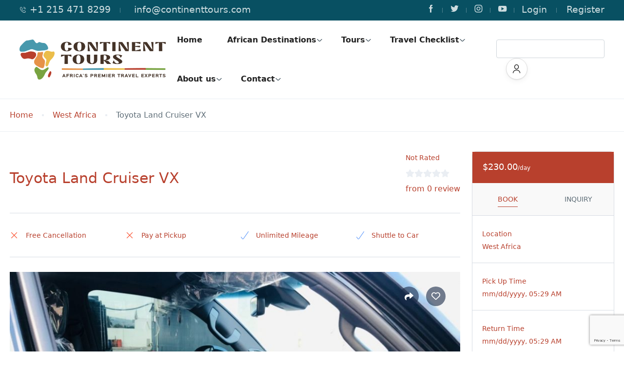

--- FILE ---
content_type: text/html; charset=UTF-8
request_url: https://continenttours.com/st_car/toyota-land-cruiser-vx/
body_size: 44476
content:
<!DOCTYPE html>
<html lang="en-US" >
<head>
    <meta charset="UTF-8">
    <meta name="viewport"
          content="width=device-width, height=device-height, initial-scale=1, maximum-scale=2, minimum-scale=1 , user-scalable=0">
    <meta name="theme-color" content="#b8402d"/>
    <meta http-equiv="x-ua-compatible" content="IE=edge">
            <meta name="traveler" content="3.2.6"/>      <link rel="profile" href="https://gmpg.org/xfn/11">
    <link rel="pingback" href="https://continenttours.com/xmlrpc.php">
        <meta name='robots' content='index, follow, max-image-preview:large, max-snippet:-1, max-video-preview:-1' />

	<!-- This site is optimized with the Yoast SEO Premium plugin v26.6 (Yoast SEO v26.6) - https://yoast.com/wordpress/plugins/seo/ -->
	<title>Toyota Land Cruiser VX - Continent Tours</title>
	<meta name="description" content="Toyota Land Cruiser GX.R V8" />
	<link rel="canonical" href="https://continenttours.com/st_car/toyota-land-cruiser-vx/" />
	<meta property="og:locale" content="en_US" />
	<meta property="og:type" content="article" />
	<meta property="og:title" content="Toyota Land Cruiser VX" />
	<meta property="og:description" content="Toyota Land Cruiser GX.R V8" />
	<meta property="og:url" content="https://continenttours.com/st_car/toyota-land-cruiser-vx/" />
	<meta property="og:site_name" content="Continent Tours" />
	<meta property="article:publisher" content="https://facebook.com/continenttours" />
	<meta property="article:modified_time" content="2022-12-05T14:04:22+00:00" />
	<meta property="og:image" content="https://continenttours.com/wp-content/uploads/2022/01/WhatsApp-Image-2022-01-17-at-11.57.15-AM-2-760x460-1.jpeg" />
	<meta property="og:image:width" content="760" />
	<meta property="og:image:height" content="460" />
	<meta property="og:image:type" content="image/jpeg" />
	<meta name="twitter:card" content="summary_large_image" />
	<meta name="twitter:site" content="@continenttours" />
	<meta name="twitter:label1" content="Est. reading time" />
	<meta name="twitter:data1" content="1 minute" />
	<script type="application/ld+json" class="yoast-schema-graph">{"@context":"https://schema.org","@graph":[{"@type":"WebPage","@id":"https://continenttours.com/st_car/toyota-land-cruiser-vx/","url":"https://continenttours.com/st_car/toyota-land-cruiser-vx/","name":"Toyota Land Cruiser VX - Continent Tours","isPartOf":{"@id":"https://continenttours.com/#website"},"primaryImageOfPage":{"@id":"https://continenttours.com/st_car/toyota-land-cruiser-vx/#primaryimage"},"image":{"@id":"https://continenttours.com/st_car/toyota-land-cruiser-vx/#primaryimage"},"thumbnailUrl":"https://continenttours.com/wp-content/uploads/2022/01/WhatsApp-Image-2022-01-17-at-11.57.15-AM-2-760x460-1.jpeg","datePublished":"2022-01-17T11:11:26+00:00","dateModified":"2022-12-05T14:04:22+00:00","description":"Toyota Land Cruiser GX.R V8","breadcrumb":{"@id":"https://continenttours.com/st_car/toyota-land-cruiser-vx/#breadcrumb"},"inLanguage":"en-US","potentialAction":[{"@type":"ReadAction","target":["https://continenttours.com/st_car/toyota-land-cruiser-vx/"]}]},{"@type":"ImageObject","inLanguage":"en-US","@id":"https://continenttours.com/st_car/toyota-land-cruiser-vx/#primaryimage","url":"https://continenttours.com/wp-content/uploads/2022/01/WhatsApp-Image-2022-01-17-at-11.57.15-AM-2-760x460-1.jpeg","contentUrl":"https://continenttours.com/wp-content/uploads/2022/01/WhatsApp-Image-2022-01-17-at-11.57.15-AM-2-760x460-1.jpeg","width":760,"height":460},{"@type":"BreadcrumbList","@id":"https://continenttours.com/st_car/toyota-land-cruiser-vx/#breadcrumb","itemListElement":[{"@type":"ListItem","position":1,"name":"Home","item":"https://continenttours.com/"},{"@type":"ListItem","position":2,"name":"Toyota Land Cruiser VX"}]},{"@type":"WebSite","@id":"https://continenttours.com/#website","url":"https://continenttours.com/","name":"Continent Tours","description":"Africa&#039;s Premier Travel Experts focusing on Ghana Tours, Senegal Tours and Mali Tours.","publisher":{"@id":"https://continenttours.com/#organization"},"potentialAction":[{"@type":"SearchAction","target":{"@type":"EntryPoint","urlTemplate":"https://continenttours.com/?s={search_term_string}"},"query-input":{"@type":"PropertyValueSpecification","valueRequired":true,"valueName":"search_term_string"}}],"inLanguage":"en-US"},{"@type":"Organization","@id":"https://continenttours.com/#organization","name":"Continent Tours","alternateName":"Continent Tours LTD","url":"https://continenttours.com/","logo":{"@type":"ImageObject","inLanguage":"en-US","@id":"https://continenttours.com/#/schema/logo/image/","url":"https://continenttours.com/wp-content/uploads/2022/04/cropped-Continent-Tours-logo-1.png","contentUrl":"https://continenttours.com/wp-content/uploads/2022/04/cropped-Continent-Tours-logo-1.png","width":512,"height":512,"caption":"Continent Tours"},"image":{"@id":"https://continenttours.com/#/schema/logo/image/"},"sameAs":["https://facebook.com/continenttours","https://x.com/continenttours","https://www.instagram.com/continenttours","https://www.linkedin.com/company/continent-tours"],"description":"Continent Tours is West Africa’s Premier Corporate Travel and Destination Management Company. With operation centers in Ghana, Senegal and Mali, plus affiliate offices throughout West Africa, Continent Tours is strategically positioned to provide all your Corporate Travel and Destination Management Services in West Africa.","email":"info@continenttours.com","telephone":"+1 215 471 8299","legalName":"Continent Tours LTD","foundingDate":"2004-01-01","numberOfEmployees":{"@type":"QuantitativeValue","minValue":"11","maxValue":"50"}}]}</script>
	<!-- / Yoast SEO Premium plugin. -->


<link rel='dns-prefetch' href='//platform-api.sharethis.com' />
<link rel='dns-prefetch' href='//api.tiles.mapbox.com' />
<link rel='dns-prefetch' href='//fonts.googleapis.com' />
<link rel='dns-prefetch' href='//maxst.icons8.com' />
<link rel='dns-prefetch' href='//api.mapbox.com' />
<link rel="alternate" type="application/rss+xml" title="Continent Tours &raquo; Feed" href="https://continenttours.com/feed/" />
<link rel="alternate" type="application/rss+xml" title="Continent Tours &raquo; Comments Feed" href="https://continenttours.com/comments/feed/" />
<link rel="alternate" type="application/rss+xml" title="Continent Tours &raquo; Toyota Land Cruiser VX Comments Feed" href="https://continenttours.com/st_car/toyota-land-cruiser-vx/feed/" />
<link rel="alternate" title="oEmbed (JSON)" type="application/json+oembed" href="https://continenttours.com/wp-json/oembed/1.0/embed?url=https%3A%2F%2Fcontinenttours.com%2Fst_car%2Ftoyota-land-cruiser-vx%2F" />
<link rel="alternate" title="oEmbed (XML)" type="text/xml+oembed" href="https://continenttours.com/wp-json/oembed/1.0/embed?url=https%3A%2F%2Fcontinenttours.com%2Fst_car%2Ftoyota-land-cruiser-vx%2F&#038;format=xml" />
<style id='wp-img-auto-sizes-contain-inline-css' type='text/css'>
img:is([sizes=auto i],[sizes^="auto," i]){contain-intrinsic-size:3000px 1500px}
/*# sourceURL=wp-img-auto-sizes-contain-inline-css */
</style>

<link rel='stylesheet' id='formidable-css' href='https://continenttours.com/wp-content/plugins/formidable/css/formidableforms.css?ver=1224140' type='text/css' media='all' />
<link rel='stylesheet' id='st-google-fonts-css' href='//fonts.googleapis.com/css?family=Nunito+Sans:regular,italic,500,700,500italic,700italic&#038;subset=latin-ext,latin' type='text/css' media='all' />
<link rel='stylesheet' id='hfe-widgets-style-css' href='https://continenttours.com/wp-content/plugins/header-footer-elementor/inc/widgets-css/frontend.css?ver=2.7.1' type='text/css' media='all' />
<link rel='stylesheet' id='hfe-woo-product-grid-css' href='https://continenttours.com/wp-content/plugins/header-footer-elementor/inc/widgets-css/woo-products.css?ver=2.7.1' type='text/css' media='all' />
<style id='wp-emoji-styles-inline-css' type='text/css'>

	img.wp-smiley, img.emoji {
		display: inline !important;
		border: none !important;
		box-shadow: none !important;
		height: 1em !important;
		width: 1em !important;
		margin: 0 0.07em !important;
		vertical-align: -0.1em !important;
		background: none !important;
		padding: 0 !important;
	}
/*# sourceURL=wp-emoji-styles-inline-css */
</style>
<link rel="preload" href="https://continenttours.com/wp-includes/css/dist/block-library/style.min.css?ver=2bf74fef98c6e7d15af17fe4371cbeb2" as="style" id="wp-block-library" media="all" onload="this.onload=null;this.rel='stylesheet'"><noscript><link rel='stylesheet' id='wp-block-library-css' href='https://continenttours.com/wp-includes/css/dist/block-library/style.min.css?ver=2bf74fef98c6e7d15af17fe4371cbeb2' type='text/css' media='all' />
</noscript><style id='classic-theme-styles-inline-css' type='text/css'>
/*! This file is auto-generated */
.wp-block-button__link{color:#fff;background-color:#32373c;border-radius:9999px;box-shadow:none;text-decoration:none;padding:calc(.667em + 2px) calc(1.333em + 2px);font-size:1.125em}.wp-block-file__button{background:#32373c;color:#fff;text-decoration:none}
/*# sourceURL=/wp-includes/css/classic-themes.min.css */
</style>
<style id='global-styles-inline-css' type='text/css'>
:root{--wp--preset--aspect-ratio--square: 1;--wp--preset--aspect-ratio--4-3: 4/3;--wp--preset--aspect-ratio--3-4: 3/4;--wp--preset--aspect-ratio--3-2: 3/2;--wp--preset--aspect-ratio--2-3: 2/3;--wp--preset--aspect-ratio--16-9: 16/9;--wp--preset--aspect-ratio--9-16: 9/16;--wp--preset--color--black: #000000;--wp--preset--color--cyan-bluish-gray: #abb8c3;--wp--preset--color--white: #ffffff;--wp--preset--color--pale-pink: #f78da7;--wp--preset--color--vivid-red: #cf2e2e;--wp--preset--color--luminous-vivid-orange: #ff6900;--wp--preset--color--luminous-vivid-amber: #fcb900;--wp--preset--color--light-green-cyan: #7bdcb5;--wp--preset--color--vivid-green-cyan: #00d084;--wp--preset--color--pale-cyan-blue: #8ed1fc;--wp--preset--color--vivid-cyan-blue: #0693e3;--wp--preset--color--vivid-purple: #9b51e0;--wp--preset--gradient--vivid-cyan-blue-to-vivid-purple: linear-gradient(135deg,rgb(6,147,227) 0%,rgb(155,81,224) 100%);--wp--preset--gradient--light-green-cyan-to-vivid-green-cyan: linear-gradient(135deg,rgb(122,220,180) 0%,rgb(0,208,130) 100%);--wp--preset--gradient--luminous-vivid-amber-to-luminous-vivid-orange: linear-gradient(135deg,rgb(252,185,0) 0%,rgb(255,105,0) 100%);--wp--preset--gradient--luminous-vivid-orange-to-vivid-red: linear-gradient(135deg,rgb(255,105,0) 0%,rgb(207,46,46) 100%);--wp--preset--gradient--very-light-gray-to-cyan-bluish-gray: linear-gradient(135deg,rgb(238,238,238) 0%,rgb(169,184,195) 100%);--wp--preset--gradient--cool-to-warm-spectrum: linear-gradient(135deg,rgb(74,234,220) 0%,rgb(151,120,209) 20%,rgb(207,42,186) 40%,rgb(238,44,130) 60%,rgb(251,105,98) 80%,rgb(254,248,76) 100%);--wp--preset--gradient--blush-light-purple: linear-gradient(135deg,rgb(255,206,236) 0%,rgb(152,150,240) 100%);--wp--preset--gradient--blush-bordeaux: linear-gradient(135deg,rgb(254,205,165) 0%,rgb(254,45,45) 50%,rgb(107,0,62) 100%);--wp--preset--gradient--luminous-dusk: linear-gradient(135deg,rgb(255,203,112) 0%,rgb(199,81,192) 50%,rgb(65,88,208) 100%);--wp--preset--gradient--pale-ocean: linear-gradient(135deg,rgb(255,245,203) 0%,rgb(182,227,212) 50%,rgb(51,167,181) 100%);--wp--preset--gradient--electric-grass: linear-gradient(135deg,rgb(202,248,128) 0%,rgb(113,206,126) 100%);--wp--preset--gradient--midnight: linear-gradient(135deg,rgb(2,3,129) 0%,rgb(40,116,252) 100%);--wp--preset--font-size--small: 13px;--wp--preset--font-size--medium: 20px;--wp--preset--font-size--large: 36px;--wp--preset--font-size--x-large: 42px;--wp--preset--spacing--20: 0.44rem;--wp--preset--spacing--30: 0.67rem;--wp--preset--spacing--40: 1rem;--wp--preset--spacing--50: 1.5rem;--wp--preset--spacing--60: 2.25rem;--wp--preset--spacing--70: 3.38rem;--wp--preset--spacing--80: 5.06rem;--wp--preset--shadow--natural: 6px 6px 9px rgba(0, 0, 0, 0.2);--wp--preset--shadow--deep: 12px 12px 50px rgba(0, 0, 0, 0.4);--wp--preset--shadow--sharp: 6px 6px 0px rgba(0, 0, 0, 0.2);--wp--preset--shadow--outlined: 6px 6px 0px -3px rgb(255, 255, 255), 6px 6px rgb(0, 0, 0);--wp--preset--shadow--crisp: 6px 6px 0px rgb(0, 0, 0);}:where(.is-layout-flex){gap: 0.5em;}:where(.is-layout-grid){gap: 0.5em;}body .is-layout-flex{display: flex;}.is-layout-flex{flex-wrap: wrap;align-items: center;}.is-layout-flex > :is(*, div){margin: 0;}body .is-layout-grid{display: grid;}.is-layout-grid > :is(*, div){margin: 0;}:where(.wp-block-columns.is-layout-flex){gap: 2em;}:where(.wp-block-columns.is-layout-grid){gap: 2em;}:where(.wp-block-post-template.is-layout-flex){gap: 1.25em;}:where(.wp-block-post-template.is-layout-grid){gap: 1.25em;}.has-black-color{color: var(--wp--preset--color--black) !important;}.has-cyan-bluish-gray-color{color: var(--wp--preset--color--cyan-bluish-gray) !important;}.has-white-color{color: var(--wp--preset--color--white) !important;}.has-pale-pink-color{color: var(--wp--preset--color--pale-pink) !important;}.has-vivid-red-color{color: var(--wp--preset--color--vivid-red) !important;}.has-luminous-vivid-orange-color{color: var(--wp--preset--color--luminous-vivid-orange) !important;}.has-luminous-vivid-amber-color{color: var(--wp--preset--color--luminous-vivid-amber) !important;}.has-light-green-cyan-color{color: var(--wp--preset--color--light-green-cyan) !important;}.has-vivid-green-cyan-color{color: var(--wp--preset--color--vivid-green-cyan) !important;}.has-pale-cyan-blue-color{color: var(--wp--preset--color--pale-cyan-blue) !important;}.has-vivid-cyan-blue-color{color: var(--wp--preset--color--vivid-cyan-blue) !important;}.has-vivid-purple-color{color: var(--wp--preset--color--vivid-purple) !important;}.has-black-background-color{background-color: var(--wp--preset--color--black) !important;}.has-cyan-bluish-gray-background-color{background-color: var(--wp--preset--color--cyan-bluish-gray) !important;}.has-white-background-color{background-color: var(--wp--preset--color--white) !important;}.has-pale-pink-background-color{background-color: var(--wp--preset--color--pale-pink) !important;}.has-vivid-red-background-color{background-color: var(--wp--preset--color--vivid-red) !important;}.has-luminous-vivid-orange-background-color{background-color: var(--wp--preset--color--luminous-vivid-orange) !important;}.has-luminous-vivid-amber-background-color{background-color: var(--wp--preset--color--luminous-vivid-amber) !important;}.has-light-green-cyan-background-color{background-color: var(--wp--preset--color--light-green-cyan) !important;}.has-vivid-green-cyan-background-color{background-color: var(--wp--preset--color--vivid-green-cyan) !important;}.has-pale-cyan-blue-background-color{background-color: var(--wp--preset--color--pale-cyan-blue) !important;}.has-vivid-cyan-blue-background-color{background-color: var(--wp--preset--color--vivid-cyan-blue) !important;}.has-vivid-purple-background-color{background-color: var(--wp--preset--color--vivid-purple) !important;}.has-black-border-color{border-color: var(--wp--preset--color--black) !important;}.has-cyan-bluish-gray-border-color{border-color: var(--wp--preset--color--cyan-bluish-gray) !important;}.has-white-border-color{border-color: var(--wp--preset--color--white) !important;}.has-pale-pink-border-color{border-color: var(--wp--preset--color--pale-pink) !important;}.has-vivid-red-border-color{border-color: var(--wp--preset--color--vivid-red) !important;}.has-luminous-vivid-orange-border-color{border-color: var(--wp--preset--color--luminous-vivid-orange) !important;}.has-luminous-vivid-amber-border-color{border-color: var(--wp--preset--color--luminous-vivid-amber) !important;}.has-light-green-cyan-border-color{border-color: var(--wp--preset--color--light-green-cyan) !important;}.has-vivid-green-cyan-border-color{border-color: var(--wp--preset--color--vivid-green-cyan) !important;}.has-pale-cyan-blue-border-color{border-color: var(--wp--preset--color--pale-cyan-blue) !important;}.has-vivid-cyan-blue-border-color{border-color: var(--wp--preset--color--vivid-cyan-blue) !important;}.has-vivid-purple-border-color{border-color: var(--wp--preset--color--vivid-purple) !important;}.has-vivid-cyan-blue-to-vivid-purple-gradient-background{background: var(--wp--preset--gradient--vivid-cyan-blue-to-vivid-purple) !important;}.has-light-green-cyan-to-vivid-green-cyan-gradient-background{background: var(--wp--preset--gradient--light-green-cyan-to-vivid-green-cyan) !important;}.has-luminous-vivid-amber-to-luminous-vivid-orange-gradient-background{background: var(--wp--preset--gradient--luminous-vivid-amber-to-luminous-vivid-orange) !important;}.has-luminous-vivid-orange-to-vivid-red-gradient-background{background: var(--wp--preset--gradient--luminous-vivid-orange-to-vivid-red) !important;}.has-very-light-gray-to-cyan-bluish-gray-gradient-background{background: var(--wp--preset--gradient--very-light-gray-to-cyan-bluish-gray) !important;}.has-cool-to-warm-spectrum-gradient-background{background: var(--wp--preset--gradient--cool-to-warm-spectrum) !important;}.has-blush-light-purple-gradient-background{background: var(--wp--preset--gradient--blush-light-purple) !important;}.has-blush-bordeaux-gradient-background{background: var(--wp--preset--gradient--blush-bordeaux) !important;}.has-luminous-dusk-gradient-background{background: var(--wp--preset--gradient--luminous-dusk) !important;}.has-pale-ocean-gradient-background{background: var(--wp--preset--gradient--pale-ocean) !important;}.has-electric-grass-gradient-background{background: var(--wp--preset--gradient--electric-grass) !important;}.has-midnight-gradient-background{background: var(--wp--preset--gradient--midnight) !important;}.has-small-font-size{font-size: var(--wp--preset--font-size--small) !important;}.has-medium-font-size{font-size: var(--wp--preset--font-size--medium) !important;}.has-large-font-size{font-size: var(--wp--preset--font-size--large) !important;}.has-x-large-font-size{font-size: var(--wp--preset--font-size--x-large) !important;}
:where(.wp-block-post-template.is-layout-flex){gap: 1.25em;}:where(.wp-block-post-template.is-layout-grid){gap: 1.25em;}
:where(.wp-block-term-template.is-layout-flex){gap: 1.25em;}:where(.wp-block-term-template.is-layout-grid){gap: 1.25em;}
:where(.wp-block-columns.is-layout-flex){gap: 2em;}:where(.wp-block-columns.is-layout-grid){gap: 2em;}
:root :where(.wp-block-pullquote){font-size: 1.5em;line-height: 1.6;}
/*# sourceURL=global-styles-inline-css */
</style>
<link rel='stylesheet' id='contact-form-7-css' href='https://continenttours.com/wp-content/plugins/contact-form-7/includes/css/styles.css?ver=6.1.4' type='text/css' media='all' />
<link rel='stylesheet' id='share-this-share-buttons-sticky-css' href='https://continenttours.com/wp-content/plugins/sharethis-share-buttons/css/mu-style.css?ver=1754737940' type='text/css' media='all' />
<link rel='stylesheet' id='traveler-export-css' href='https://continenttours.com/wp-content/plugins/traveler-export/assets/css/traveler-export.css?ver=2bf74fef98c6e7d15af17fe4371cbeb2' type='text/css' media='all' />
<link rel='stylesheet' id='woocommerce-layout-css' href='https://continenttours.com/wp-content/plugins/woocommerce/assets/css/woocommerce-layout.css?ver=10.4.3' type='text/css' media='all' />
<link rel='stylesheet' id='woocommerce-smallscreen-css' href='https://continenttours.com/wp-content/plugins/woocommerce/assets/css/woocommerce-smallscreen.css?ver=10.4.3' type='text/css' media='only screen and (max-width: 768px)' />
<link rel='stylesheet' id='woocommerce-general-css' href='https://continenttours.com/wp-content/plugins/woocommerce/assets/css/woocommerce.css?ver=10.4.3' type='text/css' media='all' />
<style id='woocommerce-inline-inline-css' type='text/css'>
.woocommerce form .form-row .required { visibility: visible; }
/*# sourceURL=woocommerce-inline-inline-css */
</style>
<link rel='stylesheet' id='hfe-style-css' href='https://continenttours.com/wp-content/plugins/header-footer-elementor/assets/css/header-footer-elementor.css?ver=2.7.1' type='text/css' media='all' />
<link rel='stylesheet' id='elementor-frontend-css' href='https://continenttours.com/wp-content/uploads/elementor/css/custom-frontend.min.css?ver=1766960907' type='text/css' media='all' />
<link rel='stylesheet' id='elementor-post-7-css' href='https://continenttours.com/wp-content/uploads/elementor/css/post-7.css?ver=1766960907' type='text/css' media='all' />
<link rel='stylesheet' id='font-awesome-5-all-css' href='https://continenttours.com/wp-content/plugins/elementor/assets/lib/font-awesome/css/all.min.css?ver=3.34.0' type='text/css' media='all' />
<link rel='stylesheet' id='font-awesome-4-shim-css' href='https://continenttours.com/wp-content/plugins/elementor/assets/lib/font-awesome/css/v4-shims.min.css?ver=3.34.0' type='text/css' media='all' />
<link rel='stylesheet' id='bootstrap-css' href='https://continenttours.com/wp-content/themes/traveler/v3/bootstrap/css/bootstrap.min.css?ver=2bf74fef98c6e7d15af17fe4371cbeb2' type='text/css' media='all' />
<link rel='stylesheet' id='sweetalert2-css-css' href='https://continenttours.com/wp-content/themes/traveler/v3/css/sweetalert2.css?ver=2bf74fef98c6e7d15af17fe4371cbeb2' type='text/css' media='all' />
<link rel='stylesheet' id='fontawesome-css' href='https://continenttours.com/wp-content/themes/traveler/v3/fonts/fontawesome/css/all.min.css?ver=2bf74fef98c6e7d15af17fe4371cbeb2' type='text/css' media='all' />
<link rel='stylesheet' id='google-font-css-css' href='https://fonts.googleapis.com/css?family=Poppins%3A400%2C500%2C600&#038;display=swap&#038;ver=2bf74fef98c6e7d15af17fe4371cbeb2' type='text/css' media='all' />
<link rel='stylesheet' id='daterangepicker-css' href='https://continenttours.com/wp-content/themes/traveler/v2/js/daterangepicker/daterangepicker.css?ver=2bf74fef98c6e7d15af17fe4371cbeb2' type='text/css' media='all' />
<link rel='stylesheet' id='rangeSlider-css' href='https://continenttours.com/wp-content/themes/traveler/v3/ion.rangeSlider/css/ion.rangeSlider.css?ver=2bf74fef98c6e7d15af17fe4371cbeb2' type='text/css' media='all' />
<link rel='stylesheet' id='rangeSlider-skinHTML5-css' href='https://continenttours.com/wp-content/themes/traveler/v3/ion.rangeSlider/css/ion.rangeSlider.skinHTML5.css?ver=2bf74fef98c6e7d15af17fe4371cbeb2' type='text/css' media='all' />
<link rel='stylesheet' id='single-hotel-detail-css' href='https://continenttours.com/wp-content/themes/traveler/v3/css/single-hotel-detail.css?ver=2bf74fef98c6e7d15af17fe4371cbeb2' type='text/css' media='all' />
<link rel='stylesheet' id='fotorama-css' href='https://continenttours.com/wp-content/themes/traveler/v2/js/fotorama/fotorama.css?ver=2bf74fef98c6e7d15af17fe4371cbeb2' type='text/css' media='all' />
<link rel='stylesheet' id='magnific-css' href='https://continenttours.com/wp-content/themes/traveler/v2/css/magnific-popup.css?ver=2bf74fef98c6e7d15af17fe4371cbeb2' type='text/css' media='all' />
<link rel='stylesheet' id='awesome-line-awesome-css-css' href='https://maxst.icons8.com/vue-static/landings/line-awesome/line-awesome/1.1.0/css/line-awesome.min.css?ver=2bf74fef98c6e7d15af17fe4371cbeb2' type='text/css' media='all' />
<link rel='stylesheet' id='owlcarousel-css' href='https://continenttours.com/wp-content/themes/traveler/v2/js/owlcarousel/assets/owl.carousel.min.css?ver=2bf74fef98c6e7d15af17fe4371cbeb2' type='text/css' media='all' />
<link rel='stylesheet' id='mapbox-css-css' href='https://api.tiles.mapbox.com/mapbox-gl-js/v1.6.0/mapbox-gl.css?optimize=true&#038;ver=2bf74fef98c6e7d15af17fe4371cbeb2' type='text/css' media='all' />
<link rel='stylesheet' id='mapbox-css-api-css' href='https://api.mapbox.com/mapbox-gl-js/v1.12.0/mapbox-gl.css?ver=2bf74fef98c6e7d15af17fe4371cbeb2' type='text/css' media='all' />
<link rel='stylesheet' id='mapbox-custom-css-css' href='https://continenttours.com/wp-content/themes/traveler/v2/css/mapbox-custom.css?ver=2bf74fef98c6e7d15af17fe4371cbeb2' type='text/css' media='all' />
<link rel='stylesheet' id='main-css' href='https://continenttours.com/wp-content/themes/traveler/v3/css/main.css?ver=2bf74fef98c6e7d15af17fe4371cbeb2' type='text/css' media='all' />
<link rel='stylesheet' id='layout-hotelv2-main-css' href='https://continenttours.com/wp-content/themes/traveler/inc/modules/layouts/elementorv2/assets/css/main.css?ver=2bf74fef98c6e7d15af17fe4371cbeb2' type='text/css' media='all' />
<link rel='stylesheet' id='layout-font-icon-css' href='https://continenttours.com/wp-content/themes/traveler/inc/modules/layouts/cores/assets/css/traveler-icon.css?ver=2bf74fef98c6e7d15af17fe4371cbeb2' type='text/css' media='all' />
<link rel='stylesheet' id='layout-google-font-css' href='https://fonts.googleapis.com/css2?family=DM+Sans%3Awght%40400%3B500%3B700&#038;display=swap&#038;ver=2bf74fef98c6e7d15af17fe4371cbeb2' type='text/css' media='all' />
<link rel='stylesheet' id='layout-main-css' href='https://continenttours.com/wp-content/themes/traveler/inc/modules/layouts/cores/assets/css/main.css?ver=2bf74fef98c6e7d15af17fe4371cbeb2' type='text/css' media='all' />
<link rel='stylesheet' id='tablepress-default-css' href='https://continenttours.com/wp-content/plugins/tablepress/css/build/default.css?ver=3.2.6' type='text/css' media='all' />
<link rel='stylesheet' id='hfe-elementor-icons-css' href='https://continenttours.com/wp-content/plugins/elementor/assets/lib/eicons/css/elementor-icons.min.css?ver=5.34.0' type='text/css' media='all' />
<link rel='stylesheet' id='hfe-icons-list-css' href='https://continenttours.com/wp-content/plugins/elementor/assets/css/widget-icon-list.min.css?ver=3.24.3' type='text/css' media='all' />
<link rel='stylesheet' id='hfe-social-icons-css' href='https://continenttours.com/wp-content/plugins/elementor/assets/css/widget-social-icons.min.css?ver=3.24.0' type='text/css' media='all' />
<link rel='stylesheet' id='hfe-social-share-icons-brands-css' href='https://continenttours.com/wp-content/plugins/elementor/assets/lib/font-awesome/css/brands.css?ver=5.15.3' type='text/css' media='all' />
<link rel='stylesheet' id='hfe-social-share-icons-fontawesome-css' href='https://continenttours.com/wp-content/plugins/elementor/assets/lib/font-awesome/css/fontawesome.css?ver=5.15.3' type='text/css' media='all' />
<link rel='stylesheet' id='hfe-nav-menu-icons-css' href='https://continenttours.com/wp-content/plugins/elementor/assets/lib/font-awesome/css/solid.css?ver=5.15.3' type='text/css' media='all' />
<link rel='stylesheet' id='parent-style-css' href='https://continenttours.com/wp-content/themes/traveler/style.css?ver=2bf74fef98c6e7d15af17fe4371cbeb2' type='text/css' media='all' />
<link rel='stylesheet' id='child-style-css' href='https://continenttours.com/wp-content/themes/traveler-childtheme/style.css?ver=2bf74fef98c6e7d15af17fe4371cbeb2' type='text/css' media='all' />
<link rel='stylesheet' id='ekit-widget-styles-css' href='https://continenttours.com/wp-content/plugins/elementskit-lite/widgets/init/assets/css/widget-styles.css?ver=3.7.8' type='text/css' media='all' />
<link rel='stylesheet' id='ekit-responsive-css' href='https://continenttours.com/wp-content/plugins/elementskit-lite/widgets/init/assets/css/responsive.css?ver=3.7.8' type='text/css' media='all' />
<link rel='stylesheet' id='st-social-main-css' href='https://continenttours.com/wp-content/plugins/traveler-social-login/assets/style.css?ver=2bf74fef98c6e7d15af17fe4371cbeb2' type='text/css' media='all' />
<link rel='stylesheet' id='eael-general-css' href='https://continenttours.com/wp-content/plugins/essential-addons-for-elementor-lite/assets/front-end/css/view/general.min.css?ver=6.5.4' type='text/css' media='all' />
<link rel='stylesheet' id='sib-front-css-css' href='https://continenttours.com/wp-content/plugins/mailin/css/mailin-front.css?ver=2bf74fef98c6e7d15af17fe4371cbeb2' type='text/css' media='all' />
<link rel='stylesheet' id='elementor-widget-style-css' href='https://continenttours.com/wp-content/plugins/traveler-layout-essential-for-elementor/assets/css/main.css?ver=2bf74fef98c6e7d15af17fe4371cbeb2' type='text/css' media='all' />
<link rel='stylesheet' id='magnific-css-css' href='https://continenttours.com/wp-content/themes/traveler/v2/css/magnific-popup.css?ver=2bf74fef98c6e7d15af17fe4371cbeb2' type='text/css' media='all' />
<link rel='stylesheet' id='elementor-gf-local-dmsans-css' href='https://continenttours.com/wp-content/uploads/elementor/google-fonts/css/dmsans.css?ver=1742759875' type='text/css' media='all' />
<link rel='stylesheet' id='elementor-gf-local-robotoslab-css' href='https://continenttours.com/wp-content/uploads/elementor/google-fonts/css/robotoslab.css?ver=1742759879' type='text/css' media='all' />
<link rel='stylesheet' id='elementor-gf-local-roboto-css' href='https://continenttours.com/wp-content/uploads/elementor/google-fonts/css/roboto.css?ver=1742759889' type='text/css' media='all' />
<script type="text/javascript" src="//platform-api.sharethis.com/js/sharethis.js?ver=2.3.6#property=6410900b2dde4a001ac29767&amp;product=-buttons&amp;source=sharethis-share-buttons-wordpress" id="share-this-share-buttons-mu-js"></script>
<script type="text/javascript" id="jquery-core-js-extra">
/* <![CDATA[ */
var list_location = {"list":"\"\""};
var st_params = {"theme_url":"https://continenttours.com/wp-content/themes/traveler","locale_fullcalendar":"en","caculator_price_single_ajax":"on","site_url":"https://continenttours.com","load_price":"https://continenttours.com","ajax_url":"https://continenttours.com/wp-admin/admin-ajax.php","loading_url":"https://continenttours.com/wp-admin/images/wpspin_light.gif","st_search_nonce":"15a0c24de0","facebook_enable":"off","facbook_app_id":"1161240327810102","booking_currency_precision":"2","thousand_separator":",","decimal_separator":".","currency_symbol":"$","currency_position":"left","currency_rtl_support":"","free_text":"Free","date_format":"mm/dd/yyyy","date_format_calendar":"mm/dd/yyyy","time_format":"12h","mk_my_location":"https://continenttours.com/wp-content/themes/traveler/img/my_location.png","locale":"en_US","header_bgr":"","text_refresh":"Refresh","date_fomat":"MM/DD/YYYY","text_loading":"Loading...","text_no_more":"No More","weather_api_key":"a82498aa9918914fa4ac5ba584a7e623","no_vacancy":"No vacancies","unlimited_vacancy":"Unlimited","a_vacancy":"a vacancy","more_vacancy":"vacancies","utm":"https://shinetheme.com/utm/utm.gif","_s":"3fcd36c42a","mclusmap":"https://continenttours.com/wp-content/themes/traveler/v2/images/icon_map/ico_gruop_location.svg","icon_contact_map":"https://continenttours.com/wp-content/themes/traveler/v2/images/markers/ico_location_3.png","text_adult":"Adult","text_adults":"Adults","text_child":"Children","text_childs":"Childrens","text_price":"Price","text_origin_price":"Origin Price","text_unavailable":"Not Available ","text_available":"Available ","text_adult_price":"Adult Price ","text_child_price":"Child Price ","text_infant_price":"Infant Price","text_update":"Update ","token_mapbox":"pk.eyJ1IjoiZW5rYW5zYWgiLCJhIjoiY2xiY2g2ajM4MDA4bTNvcjNxcnZzZnAzcSJ9.Bw3gghcqBkSrZEVrMFgt8g","text_rtl_mapbox":"","st_icon_mapbox":"https://modmixmap.travelerwp.com/wp-content/uploads/2022/04/car.png","text_use_this_media":"Use this media","text_select_image":"Select Image","text_confirm_delete_item":"Are you sure want to delete this item?","text_process_cancel":"You cancelled the process","start_at_text":"Start at","end_at_text":"End at"};
var st_list_map_params = {"mk_my_location":"https://continenttours.com/wp-content/themes/traveler/img/my_location.png","text_my_location":"3000 m radius","text_no_result":"No Result","cluster_0":"\u003Cdiv class='cluster cluster-1'\u003ECLUSTER_COUNT\u003C/div\u003E","cluster_20":"\u003Cdiv class='cluster cluster-2'\u003ECLUSTER_COUNT\u003C/div\u003E","cluster_50":"\u003Cdiv class='cluster cluster-3'\u003ECLUSTER_COUNT\u003C/div\u003E","cluster_m1":"https://continenttours.com/wp-content/themes/traveler/img/map/m1.png","cluster_m2":"https://continenttours.com/wp-content/themes/traveler/img/map/m2.png","cluster_m3":"https://continenttours.com/wp-content/themes/traveler/img/map/m3.png","cluster_m4":"https://continenttours.com/wp-content/themes/traveler/img/map/m4.png","cluster_m5":"https://continenttours.com/wp-content/themes/traveler/img/map/m5.png","icon_full_screen":"https://continenttours.com/wp-content/themes/traveler/v2/images/icon_map/ico_fullscreen.svg","icon_my_location":"https://continenttours.com/wp-content/themes/traveler/v2/images/icon_map/ico_location.svg","icon_my_style":"https://continenttours.com/wp-content/themes/traveler/v2/images/icon_map/ico_view_maps.svg","icon_zoom_out":"https://continenttours.com/wp-content/themes/traveler/v2/images/icon_map/ico_maps_zoom-out.svg","icon_zoom_in":"https://continenttours.com/wp-content/themes/traveler/v2/images/icon_map/ico_maps_zoom_in.svg","icon_close":"https://continenttours.com/wp-content/themes/traveler/v2/images/icon_map/icon_close.svg"};
var st_checkout_text = {"without_pp":"Submit Request","with_pp":"Booking Now","validate_form":"Please fill all required fields","error_accept_term":"Please accept our terms and conditions","email_validate":"Email is not valid","adult_price":"Adult","child_price":"Child","infant_price":"Infant","adult":"Adult","child":"Child","infant":"Infant","price":"Price","origin_price":"Origin Price","text_unavailable":"Not Available: "};
var st_timezone = {"timezone_string":""};
var locale_daterangepicker = {"direction":"ltr","applyLabel":"Apply","cancelLabel":"Cancel","fromLabel":"From","toLabel":"To","customRangeLabel":"Custom","daysOfWeek":["Su","Mo","Tu","We","Th","Fr","Sa"],"monthNames":["January","February","March","April","May","June","July","August","September","October","November","December"],"firstDay":"0","today":"Today"};
var st_list_map_params = {"mk_my_location":"https://continenttours.com/wp-content/themes/traveler/img/my_location.png","text_my_location":"3000 m radius","text_no_result":"No Result","cluster_0":"\u003Cdiv class='cluster cluster-1'\u003ECLUSTER_COUNT\u003C/div\u003E","cluster_20":"\u003Cdiv class='cluster cluster-2'\u003ECLUSTER_COUNT\u003C/div\u003E","cluster_50":"\u003Cdiv class='cluster cluster-3'\u003ECLUSTER_COUNT\u003C/div\u003E","cluster_m1":"https://continenttours.com/wp-content/themes/traveler/img/map/m1.png","cluster_m2":"https://continenttours.com/wp-content/themes/traveler/img/map/m2.png","cluster_m3":"https://continenttours.com/wp-content/themes/traveler/img/map/m3.png","cluster_m4":"https://continenttours.com/wp-content/themes/traveler/img/map/m4.png","cluster_m5":"https://continenttours.com/wp-content/themes/traveler/img/map/m5.png","icon_full_screen":"https://continenttours.com/wp-content/themes/traveler/v2/images/icon_map/ico_fullscreen.svg","icon_my_location":"https://continenttours.com/wp-content/themes/traveler/v2/images/icon_map/ico_location.svg","icon_my_style":"https://continenttours.com/wp-content/themes/traveler/v2/images/icon_map/ico_view_maps.svg","icon_zoom_out":"https://continenttours.com/wp-content/themes/traveler/v2/images/icon_map/ico_maps_zoom-out.svg","icon_zoom_in":"https://continenttours.com/wp-content/themes/traveler/v2/images/icon_map/ico_maps_zoom_in.svg","icon_close":"https://continenttours.com/wp-content/themes/traveler/v2/images/icon_map/icon_close.svg"};
var st_config_partner = {"text_er_image_format":""};
var st_hotel_localize = {"booking_required_adult":"Please select adult number","booking_required_children":"Please select children number","booking_required_adult_children":"Please select Adult and  Children number","room":"Room","is_aoc_fail":"Please select the ages of children","is_not_select_date":"Please select Check-in and Check-out date","is_not_select_check_in_date":"Please select Check-in date","is_not_select_check_out_date":"Please select Check-out date","is_host_name_fail":"Please provide Host Name(s)"};
var st_car_booking_validate = {"required":[]};
var st_single_car = {"check_booking_days_included":""};
var st_icon_picker = {"icon_list":["fa-glass","fa-music","fa-search","fa-envelope-o","fa-heart","fa-star","fa-star-o","fa-user","fa-film","fa-th-large","fa-th","fa-th-list","fa-check","fa-remove","fa-close","fa-times","fa-search-plus","fa-search-minus","fa-power-off","fa-signal","fa-gear","fa-cog","fa-trash-o","fa-home","fa-file-o","fa-clock-o","fa-road","fa-download","fa-arrow-circle-o-down","fa-arrow-circle-o-up","fa-inbox","fa-play-circle-o","fa-rotate-right","fa-repeat","fa-refresh","fa-list-alt","fa-lock","fa-flag","fa-headphones","fa-volume-off","fa-volume-down","fa-volume-up","fa-qrcode","fa-barcode","fa-tag","fa-tags","fa-book","fa-bookmark","fa-print","fa-camera","fa-font","fa-bold","fa-italic","fa-text-height","fa-text-width","fa-align-left","fa-align-center","fa-align-right","fa-align-justify","fa-list","fa-dedent","fa-outdent","fa-indent","fa-video-camera","fa-photo","fa-image","fa-picture-o","fa-pencil","fa-map-marker","fa-adjust","fa-tint","fa-edit","fa-pencil-square-o","fa-share-square-o","fa-check-square-o","fa-arrows","fa-step-backward","fa-fast-backward","fa-backward","fa-play","fa-pause","fa-stop","fa-forward","fa-fast-forward","fa-step-forward","fa-eject","fa-chevron-left","fa-chevron-right","fa-plus-circle","fa-minus-circle","fa-times-circle","fa-check-circle","fa-question-circle","fa-info-circle","fa-crosshairs","fa-times-circle-o","fa-check-circle-o","fa-ban","fa-arrow-left","fa-arrow-right","fa-arrow-up","fa-arrow-down","fa-mail-forward","fa-share","fa-expand","fa-compress","fa-plus","fa-minus","fa-asterisk","fa-exclamation-circle","fa-gift","fa-leaf","fa-fire","fa-eye","fa-eye-slash","fa-warning","fa-exclamation-triangle","fa-plane","fa-calendar","fa-random","fa-comment","fa-magnet","fa-chevron-up","fa-chevron-down","fa-retweet","fa-shopping-cart","fa-folder","fa-folder-open","fa-arrows-v","fa-arrows-h","fa-bar-chart-o","fa-bar-chart","fa-twitter-square","fa-facebook-square","fa-camera-retro","fa-key","fa-gears","fa-cogs","fa-comments","fa-thumbs-o-up","fa-thumbs-o-down","fa-star-half","fa-heart-o","fa-sign-out","fa-linkedin-square","fa-thumb-tack","fa-external-link","fa-sign-in","fa-trophy","fa-github-square","fa-upload","fa-lemon-o","fa-phone","fa-square-o","fa-bookmark-o","fa-phone-square","fa-twitter","fa-facebook-f","fa-facebook","fa-github","fa-unlock","fa-credit-card","fa-feed","fa-rss","fa-hdd-o","fa-bullhorn","fa-bell","fa-certificate","fa-hand-o-right","fa-hand-o-left","fa-hand-o-up","fa-hand-o-down","fa-arrow-circle-left","fa-arrow-circle-right","fa-arrow-circle-up","fa-arrow-circle-down","fa-globe","fa-wrench","fa-tasks","fa-filter","fa-briefcase","fa-arrows-alt","fa-group","fa-users","fa-chain","fa-link","fa-cloud","fa-flask","fa-cut","fa-scissors","fa-copy","fa-files-o","fa-paperclip","fa-save","fa-floppy-o","fa-square","fa-navicon","fa-reorder","fa-bars","fa-list-ul","fa-list-ol","fa-strikethrough","fa-underline","fa-table","fa-magic","fa-truck","fa-pinterest","fa-pinterest-square","fa-google-plus-square","fa-google-plus","fa-money","fa-caret-down","fa-caret-up","fa-caret-left","fa-caret-right","fa-columns","fa-unsorted","fa-sort","fa-sort-down","fa-sort-desc","fa-sort-up","fa-sort-asc","fa-envelope","fa-linkedin","fa-rotate-left","fa-undo","fa-legal","fa-gavel","fa-dashboard","fa-tachometer","fa-comment-o","fa-comments-o","fa-flash","fa-bolt","fa-sitemap","fa-umbrella","fa-paste","fa-clipboard","fa-lightbulb-o","fa-exchange","fa-cloud-download","fa-cloud-upload","fa-user-md","fa-stethoscope","fa-suitcase","fa-bell-o","fa-coffee","fa-cutlery","fa-file-text-o","fa-building-o","fa-hospital-o","fa-ambulance","fa-medkit","fa-fighter-jet","fa-beer","fa-h-square","fa-plus-square","fa-angle-double-left","fa-angle-double-right","fa-angle-double-up","fa-angle-double-down","fa-angle-left","fa-angle-right","fa-angle-up","fa-angle-down","fa-desktop","fa-laptop","fa-tablet","fa-mobile-phone","fa-mobile","fa-circle-o","fa-quote-left","fa-quote-right","fa-spinner","fa-circle","fa-mail-reply","fa-reply","fa-github-alt","fa-folder-o","fa-folder-open-o","fa-smile-o","fa-frown-o","fa-meh-o","fa-gamepad","fa-keyboard-o","fa-flag-o","fa-flag-checkered","fa-terminal","fa-code","fa-mail-reply-all","fa-reply-all","fa-star-half-empty","fa-star-half-full","fa-star-half-o","fa-location-arrow","fa-crop","fa-code-fork","fa-unlink","fa-chain-broken","fa-question","fa-info","fa-exclamation","fa-superscript","fa-subscript","fa-eraser","fa-puzzle-piece","fa-microphone","fa-microphone-slash","fa-shield","fa-calendar-o","fa-fire-extinguisher","fa-rocket","fa-maxcdn","fa-chevron-circle-left","fa-chevron-circle-right","fa-chevron-circle-up","fa-chevron-circle-down","fa-html5","fa-css3","fa-anchor","fa-unlock-alt","fa-bullseye","fa-ellipsis-h","fa-ellipsis-v","fa-rss-square","fa-play-circle","fa-ticket","fa-minus-square","fa-minus-square-o","fa-level-up","fa-level-down","fa-check-square","fa-pencil-square","fa-external-link-square","fa-share-square","fa-compass","fa-toggle-down","fa-caret-square-o-down","fa-toggle-up","fa-caret-square-o-up","fa-toggle-right","fa-caret-square-o-right","fa-euro","fa-eur","fa-gbp","fa-dollar","fa-usd","fa-rupee","fa-inr","fa-cny","fa-rmb","fa-yen","fa-jpy","fa-ruble","fa-rouble","fa-rub","fa-won","fa-krw","fa-bitcoin","fa-btc","fa-file","fa-file-text","fa-sort-alpha-asc","fa-sort-alpha-desc","fa-sort-amount-asc","fa-sort-amount-desc","fa-sort-numeric-asc","fa-sort-numeric-desc","fa-thumbs-up","fa-thumbs-down","fa-youtube-square","fa-youtube","fa-xing","fa-xing-square","fa-youtube-play","fa-dropbox","fa-stack-overflow","fa-instagram","fa-flickr","fa-adn","fa-bitbucket","fa-bitbucket-square","fa-tumblr","fa-tumblr-square","fa-long-arrow-down","fa-long-arrow-up","fa-long-arrow-left","fa-long-arrow-right","fa-apple","fa-windows","fa-android","fa-linux","fa-dribbble","fa-skype","fa-foursquare","fa-trello","fa-female","fa-male","fa-gittip","fa-gratipay","fa-sun-o","fa-moon-o","fa-archive","fa-bug","fa-vk","fa-weibo","fa-renren","fa-pagelines","fa-stack-exchange","fa-arrow-circle-o-right","fa-arrow-circle-o-left","fa-toggle-left","fa-caret-square-o-left","fa-dot-circle-o","fa-wheelchair","fa-vimeo-square","fa-turkish-lira","fa-try","fa-plus-square-o","fa-space-shuttle","fa-slack","fa-envelope-square","fa-wordpress","fa-openid","fa-institution","fa-bank","fa-university","fa-mortar-board","fa-graduation-cap","fa-yahoo","fa-google","fa-reddit","fa-reddit-square","fa-stumbleupon-circle","fa-stumbleupon","fa-delicious","fa-digg","fa-pied-piper","fa-pied-piper-alt","fa-drupal","fa-joomla","fa-language","fa-fax","fa-building","fa-child","fa-paw","fa-spoon","fa-cube","fa-cubes","fa-behance","fa-behance-square","fa-steam","fa-steam-square","fa-recycle","fa-automobile","fa-car","fa-cab","fa-taxi","fa-tree","fa-spotify","fa-deviantart","fa-soundcloud","fa-database","fa-file-pdf-o","fa-file-word-o","fa-file-excel-o","fa-file-powerpoint-o","fa-file-photo-o","fa-file-picture-o","fa-file-image-o","fa-file-zip-o","fa-file-archive-o","fa-file-sound-o","fa-file-audio-o","fa-file-movie-o","fa-file-video-o","fa-file-code-o","fa-vine","fa-codepen","fa-jsfiddle","fa-life-bouy","fa-life-buoy","fa-life-saver","fa-support","fa-life-ring","fa-circle-o-notch","fa-ra","fa-rebel","fa-ge","fa-empire","fa-git-square","fa-git","fa-y-combinator-square","fa-yc-square","fa-hacker-news","fa-tencent-weibo","fa-qq","fa-wechat","fa-weixin","fa-send","fa-paper-plane","fa-send-o","fa-paper-plane-o","fa-history","fa-circle-thin","fa-header","fa-paragraph","fa-sliders","fa-share-alt","fa-share-alt-square","fa-bomb","fa-soccer-ball-o","fa-futbol-o","fa-tty","fa-binoculars","fa-plug","fa-slideshare","fa-twitch","fa-yelp","fa-newspaper-o","fa-wifi","fa-calculator","fa-paypal","fa-google-wallet","fa-cc-visa","fa-cc-mastercard","fa-cc-discover","fa-cc-amex","fa-cc-paypal","fa-cc-stripe","fa-bell-slash","fa-bell-slash-o","fa-trash","fa-copyright","fa-at","fa-eyedropper","fa-paint-brush","fa-birthday-cake","fa-area-chart","fa-pie-chart","fa-line-chart","fa-lastfm","fa-lastfm-square","fa-toggle-off","fa-toggle-on","fa-bicycle","fa-bus","fa-ioxhost","fa-angellist","fa-cc","fa-shekel","fa-sheqel","fa-ils","fa-meanpath","fa-buysellads","fa-connectdevelop","fa-dashcube","fa-forumbee","fa-leanpub","fa-sellsy","fa-shirtsinbulk","fa-simplybuilt","fa-skyatlas","fa-cart-plus","fa-cart-arrow-down","fa-diamond","fa-ship","fa-user-secret","fa-motorcycle","fa-street-view","fa-heartbeat","fa-venus","fa-mars","fa-mercury","fa-intersex","fa-transgender","fa-transgender-alt","fa-venus-double","fa-mars-double","fa-venus-mars","fa-mars-stroke","fa-mars-stroke-v","fa-mars-stroke-h","fa-neuter","fa-genderless","fa-facebook-official","fa-pinterest-p","fa-whatsapp","fa-server","fa-user-plus","fa-user-times","fa-hotel","fa-bed","fa-viacoin","fa-train","fa-subway","fa-medium","fa-yc","fa-y-combinator","fa-optin-monster","fa-opencart","fa-expeditedssl","fa-battery-4","fa-battery-full","fa-battery-3","fa-battery-three-quarters","fa-battery-2","fa-battery-half","fa-battery-1","fa-battery-quarter","fa-battery-0","fa-battery-empty","fa-mouse-pointer","fa-i-cursor","fa-object-group","fa-object-ungroup","fa-sticky-note","fa-sticky-note-o","fa-cc-jcb","fa-cc-diners-club","fa-clone","fa-balance-scale","fa-hourglass-o","fa-hourglass-1","fa-hourglass-start","fa-hourglass-2","fa-hourglass-half","fa-hourglass-3","fa-hourglass-end","fa-hourglass","fa-hand-grab-o","fa-hand-rock-o","fa-hand-stop-o","fa-hand-paper-o","fa-hand-scissors-o","fa-hand-lizard-o","fa-hand-spock-o","fa-hand-pointer-o","fa-hand-peace-o","fa-trademark","fa-registered","fa-creative-commons","fa-gg","fa-gg-circle","fa-tripadvisor","fa-odnoklassniki","fa-odnoklassniki-square","fa-get-pocket","fa-wikipedia-w","fa-safari","fa-chrome","fa-firefox","fa-opera","fa-internet-explorer","fa-tv","fa-television","fa-contao","fa-500px","fa-amazon","fa-calendar-plus-o","fa-calendar-minus-o","fa-calendar-times-o","fa-calendar-check-o","fa-industry","fa-map-pin","fa-map-signs","fa-map-o","fa-map","fa-commenting","fa-commenting-o","fa-houzz","fa-vimeo","fa-black-tie","fa-fonticons","fa-reddit-alien","fa-edge","fa-credit-card-alt","fa-codiepie","fa-modx","fa-fort-awesome","fa-usb","fa-product-hunt","fa-mixcloud","fa-scribd","fa-pause-circle","fa-pause-circle-o","fa-stop-circle","fa-stop-circle-o","fa-shopping-bag","fa-shopping-basket","fa-hashtag","fa-bluetooth","fa-bluetooth-b","fa-percent","fa-gitlab","fa-wpbeginner","fa-wpforms","fa-envira","fa-universal-access","fa-wheelchair-alt","fa-question-circle-o","fa-blind","fa-audio-description","fa-volume-control-phone","fa-braille","fa-assistive-listening-systems","fa-asl-interpreting","fa-american-sign-language-interpreting","fa-deafness","fa-hard-of-hearing","fa-deaf","fa-glide","fa-glide-g","fa-signing","fa-sign-language","fa-low-vision","fa-viadeo","fa-viadeo-square","fa-snapchat","fa-snapchat-ghost","fa-snapchat-square"]};
var st_timezone = {"timezone_string":""};
var st_social_params = [];
//# sourceURL=jquery-core-js-extra
/* ]]> */
</script>
<script type="text/javascript" src="https://continenttours.com/wp-includes/js/jquery/jquery.min.js?ver=3.7.1" id="jquery-core-js"></script>
<script type="text/javascript" src="https://continenttours.com/wp-includes/js/jquery/jquery-migrate.min.js?ver=3.4.1" id="jquery-migrate-js"></script>
<script type="text/javascript" id="jquery-js-after">
/* <![CDATA[ */
!function($){"use strict";$(document).ready(function(){$(this).scrollTop()>100&&$(".hfe-scroll-to-top-wrap").removeClass("hfe-scroll-to-top-hide"),$(window).scroll(function(){$(this).scrollTop()<100?$(".hfe-scroll-to-top-wrap").fadeOut(300):$(".hfe-scroll-to-top-wrap").fadeIn(300)}),$(".hfe-scroll-to-top-wrap").on("click",function(){$("html, body").animate({scrollTop:0},300);return!1})})}(jQuery);
!function($){'use strict';$(document).ready(function(){var bar=$('.hfe-reading-progress-bar');if(!bar.length)return;$(window).on('scroll',function(){var s=$(window).scrollTop(),d=$(document).height()-$(window).height(),p=d? s/d*100:0;bar.css('width',p+'%')});});}(jQuery);
//# sourceURL=jquery-js-after
/* ]]> */
</script>
<script type="text/javascript" src="https://continenttours.com/wp-content/plugins/woocommerce/assets/js/jquery-blockui/jquery.blockUI.min.js?ver=2.7.0-wc.10.4.3" id="wc-jquery-blockui-js" defer="defer" data-wp-strategy="defer"></script>
<script type="text/javascript" id="wc-add-to-cart-js-extra">
/* <![CDATA[ */
var wc_add_to_cart_params = {"ajax_url":"/wp-admin/admin-ajax.php","wc_ajax_url":"/?wc-ajax=%%endpoint%%","i18n_view_cart":"View cart","cart_url":"https://continenttours.com/woocommerce-cart/","is_cart":"","cart_redirect_after_add":"no"};
//# sourceURL=wc-add-to-cart-js-extra
/* ]]> */
</script>
<script type="text/javascript" src="https://continenttours.com/wp-content/plugins/woocommerce/assets/js/frontend/add-to-cart.min.js?ver=10.4.3" id="wc-add-to-cart-js" defer="defer" data-wp-strategy="defer"></script>
<script type="text/javascript" src="https://continenttours.com/wp-content/plugins/woocommerce/assets/js/js-cookie/js.cookie.min.js?ver=2.1.4-wc.10.4.3" id="wc-js-cookie-js" defer="defer" data-wp-strategy="defer"></script>
<script type="text/javascript" id="woocommerce-js-extra">
/* <![CDATA[ */
var woocommerce_params = {"ajax_url":"/wp-admin/admin-ajax.php","wc_ajax_url":"/?wc-ajax=%%endpoint%%","i18n_password_show":"Show password","i18n_password_hide":"Hide password"};
//# sourceURL=woocommerce-js-extra
/* ]]> */
</script>
<script type="text/javascript" src="https://continenttours.com/wp-content/plugins/woocommerce/assets/js/frontend/woocommerce.min.js?ver=10.4.3" id="woocommerce-js" defer="defer" data-wp-strategy="defer"></script>
<script type="text/javascript" src="https://continenttours.com/wp-content/plugins/elementor/assets/lib/font-awesome/js/v4-shims.min.js?ver=3.34.0" id="font-awesome-4-shim-js"></script>
<script type="text/javascript" src="https://continenttours.com/wp-content/themes/traveler/v2/js/magnific-popup/jquery.magnific-popup.min.js?ver=2bf74fef98c6e7d15af17fe4371cbeb2" id="magnific-js"></script>
<script type="text/javascript" src="https://api.tiles.mapbox.com/mapbox-gl-js/v1.6.0/mapbox-gl.js" id="mapbox-js-js"></script>
<script type="text/javascript" id="sib-front-js-js-extra">
/* <![CDATA[ */
var sibErrMsg = {"invalidMail":"Please fill out valid email address","requiredField":"Please fill out required fields","invalidDateFormat":"Please fill out valid date format","invalidSMSFormat":"Please fill out valid phone number"};
var ajax_sib_front_object = {"ajax_url":"https://continenttours.com/wp-admin/admin-ajax.php","ajax_nonce":"ed64b99b33","flag_url":"https://continenttours.com/wp-content/plugins/mailin/img/flags/"};
//# sourceURL=sib-front-js-js-extra
/* ]]> */
</script>
<script type="text/javascript" src="https://continenttours.com/wp-content/plugins/mailin/js/mailin-front.js?ver=1763126350" id="sib-front-js-js"></script>
<script type="text/javascript" src="https://continenttours.com/wp-content/themes/traveler/v2/js/magnific-popup/jquery.magnific-popup.min.js?ver=2bf74fef98c6e7d15af17fe4371cbeb2" id="magnific-js-js"></script>
<link rel="https://api.w.org/" href="https://continenttours.com/wp-json/" /><link rel="EditURI" type="application/rsd+xml" title="RSD" href="https://continenttours.com/xmlrpc.php?rsd" />

<link rel='shortlink' href='https://continenttours.com/?p=42163' />
<!-- Google Tag Manager -->
<script>(function(w,d,s,l,i){w[l]=w[l]||[];w[l].push({'gtm.start':
new Date().getTime(),event:'gtm.js'});var f=d.getElementsByTagName(s)[0],
j=d.createElement(s),dl=l!='dataLayer'?'&l='+l:'';j.async=true;j.src=
'https://www.googletagmanager.com/gtm.js?id='+i+dl;f.parentNode.insertBefore(j,f);
})(window,document,'script','dataLayer','GTM-TR5PJTL');</script>
<!-- End Google Tag Manager -->


<meta name="google-site-verification" content="LNsHo01RzWoK_TtBG0ycHwG03F5NS6rpsLCT8NDefp8" />
<script src="https://www.googleoptimize.com/optimize.js?id=OPT-WRVRHDP"></script>


<script>
  window.fbAsyncInit = function() {
    FB.init({
      appId      : '{your-app-id}',
      cookie     : true,
      xfbml      : true,
      version    : '{api-version}'
    });
      
    FB.AppEvents.logPageView();   
      
  };

  (function(d, s, id){
     var js, fjs = d.getElementsByTagName(s)[0];
     if (d.getElementById(id)) {return;}
     js = d.createElement(s); js.id = id;
     js.src = "https://connect.facebook.net/en_US/sdk.js";
     fjs.parentNode.insertBefore(js, fjs);
   }(document, 'script', 'facebook-jssdk'));
</script>

<!-- Meta Pixel Code -->
<script>
!function(f,b,e,v,n,t,s)
{if(f.fbq)return;n=f.fbq=function(){n.callMethod?
n.callMethod.apply(n,arguments):n.queue.push(arguments)};
if(!f._fbq)f._fbq=n;n.push=n;n.loaded=!0;n.version='2.0';
n.queue=[];t=b.createElement(e);t.async=!0;
t.src=v;s=b.getElementsByTagName(e)[0];
s.parentNode.insertBefore(t,s)}(window, document,'script',
'https://connect.facebook.net/en_US/fbevents.js');
fbq('init', '2993307010887661');
fbq('track', 'PageView');
</script>
<noscript><img height="1" width="1" style="display:none"
src="https://www.facebook.com/tr?id=2993307010887661&ev=PageView&noscript=1"
/></noscript>
<!-- End Meta Pixel Code -->

<script>document.documentElement.className += " js";</script>
	<noscript><style>.woocommerce-product-gallery{ opacity: 1 !important; }</style></noscript>
	<meta name="generator" content="Elementor 3.34.0; features: e_font_icon_svg; settings: css_print_method-external, google_font-enabled, font_display-auto">
<script type="text/javascript" src="https://cdn.by.wonderpush.com/sdk/1.1/wonderpush-loader.min.js" async></script>
<script type="text/javascript">
  window.WonderPush = window.WonderPush || [];
  window.WonderPush.push(['init', {"customDomain":"https:\/\/continenttours.com\/wp-content\/plugins\/mailin\/","serviceWorkerUrl":"wonderpush-worker-loader.min.js?webKey=28c82a7a660196d341d8e02d938b2d1858d30da6e40dce22e54f615c302296fa","frameUrl":"wonderpush.min.html","webKey":"28c82a7a660196d341d8e02d938b2d1858d30da6e40dce22e54f615c302296fa"}]);
</script>			<style>
				.e-con.e-parent:nth-of-type(n+4):not(.e-lazyloaded):not(.e-no-lazyload),
				.e-con.e-parent:nth-of-type(n+4):not(.e-lazyloaded):not(.e-no-lazyload) * {
					background-image: none !important;
				}
				@media screen and (max-height: 1024px) {
					.e-con.e-parent:nth-of-type(n+3):not(.e-lazyloaded):not(.e-no-lazyload),
					.e-con.e-parent:nth-of-type(n+3):not(.e-lazyloaded):not(.e-no-lazyload) * {
						background-image: none !important;
					}
				}
				@media screen and (max-height: 640px) {
					.e-con.e-parent:nth-of-type(n+2):not(.e-lazyloaded):not(.e-no-lazyload),
					.e-con.e-parent:nth-of-type(n+2):not(.e-lazyloaded):not(.e-no-lazyload) * {
						background-image: none !important;
					}
				}
			</style>
			<!-- Meta Pixel Code -->
<script>
!function(f,b,e,v,n,t,s)
{if(f.fbq)return;n=f.fbq=function(){n.callMethod?
n.callMethod.apply(n,arguments):n.queue.push(arguments)};
if(!f._fbq)f._fbq=n;n.push=n;n.loaded=!0;n.version='2.0';
n.queue=[];t=b.createElement(e);t.async=!0;
t.src=v;s=b.getElementsByTagName(e)[0];
s.parentNode.insertBefore(t,s)}(window, document,'script',
'https://connect.facebook.net/en_US/fbevents.js');
fbq('init', '2993307010887661');
fbq('track', 'PageView');
</script>
<noscript><img height="1" width="1" style="display:none"
src="https://www.facebook.com/tr?id=2993307010887661&ev=PageView&noscript=1"
/></noscript>
<!-- End Meta Pixel Code --><!-- Google tag (gtag.js) -->
<script async src="https://www.googletagmanager.com/gtag/js?id=G-5TQMHNKEGZ"></script>
<script>
  window.dataLayer = window.dataLayer || [];
  function gtag(){dataLayer.push(arguments);}
  gtag('js', new Date());

  gtag('config', 'G-5TQMHNKEGZ');
</script><!-- Start of HubSpot Embed Code -->
<script type="text/javascript" id="hs-script-loader" async defer src="//js.hs-scripts.com/46916843.js"></script>
<!-- End of HubSpot Embed Code --><meta name="ahrefs-site-verification" content="3c346db8d28df9cee7204bf2730e8819cbefb9c3a6c825cfd0dd9639d53606c3">
<!-- Google tag (gtag.js) --> <script async src="https://www.googletagmanager.com/gtag/js?id=AW-11153015124"></script> <script> window.dataLayer = window.dataLayer || []; function gtag(){dataLayer.push(arguments);} gtag('js', new Date()); gtag('config', 'AW-11153015124'); </script>
		<!-- Custom_css.php-->
		<style id="st_custom_css_php">
		
@media screen and (max-width: 782px) {
	html {
	margin-top: 0px !important;
	}
		.logged-in #header {
	margin-top: 0;
	}
}

:root {
	--main-color: #b8402d;
	--body-color: #232323;
	--link-color: #b8402d;
	--link-color-hover: rgba(184,64,45,0.9);
	--grey-color: #5E6D77;
	--heading-color: #232323;
	--light-grey-color: #EAEEF3;
	--orange-color: #FA5636;
}

	.booking-item-rating .fa ,
	.booking-item.booking-item-small .booking-item-rating-stars,
	.comment-form .add_rating,
	.booking-item-payment .booking-item-rating-stars .fa-star,
	.st-item-rating .fa,
	li  .fa-star , li  .fa-star-o , li  .fa-star-half-o,
	.st-icheck-item label .fa,
	.single-st_hotel #st-content-wrapper .st-stars i,
	.service-list-wrapper .item .st-stars i,
	.services-item.item-elementor .item .content-item .st-stars .stt-icon,
	.st-hotel-result .item-service .thumb .booking-item-rating-stars li i {
		color:#ffff00;
	}

.feature_class , .featured-image .featured{
	background: #ed0925 !important;
}

.search-result-page.st-rental .item-service .featured-image .featured:after,
body.single.single-location .st-overview-content.st_tab_service .st-content-over .st-tab-service-content #rental-search-result .featured-image .featured::after {
	border-bottom: 29px solid #ed0925;
}
.room-item .content .btn-show-price, .room-item .content .show-detail , .btn, .wp-block-search__button ,
#gotop , .form-submit .submit{
	background: #b8402d;
	color:#FFF;
}
.room-item .content .btn-show-price:hover, .room-item .content .show-detail:hover ,  .btn:hover, .wp-block-search__button:hover ,
#gotop:hover , .form-submit .submit:hover{
	background: rgba(184,64,45,0.9);
	color:#FFF;
}
.feature_class::before {
	border-color: #ed0925 #ed0925 transparent transparent;
}
.feature_class::after {
	border-color: #ed0925 transparent #ed0925 #ed0925;
}
.featured_single .feature_class::before {
	border-color: transparent #ed0925 transparent transparent;
}
.item-nearby .st_featured::before {
	border-color: transparent transparent #ed0925 #ed0925;
}
.item-nearby .st_featured::after {
	border-color: #ed0925 #ed0925 #ed0925 transparent  ;
}

.st_sale_class {
	background-color: #3366cc;
}
.st_sale_class.st_sale_paper * {color: #3366cc }
.st_sale_class .st_star_label_sale_div::after,.st_sale_label_1::before{
	border-color: #3366cc transparent transparent #3366cc ;
}

.btn.active.focus, .btn.active:focus, .btn.focus, .btn:active.focus, .btn:active:focus, .btn:focus {
	outline: none;
}

.st_sale_class .st_star_label_sale_div::after {
	border-color: #3366cc}




		</style>
		<!-- End Custom_css.php-->
		<!-- start css hook filter -->
		<style type="text/css" id="st_custom_css">
				</style>
		<!-- end css hook filter -->
		<!-- css disable javascript -->
				<style type="text/css" id="st_enable_javascript">
		.search-tabs-bg > .tabbable >.tab-content > .tab-pane{display: none; opacity: 0;}.search-tabs-bg > .tabbable >.tab-content > .tab-pane.active{display: block;opacity: 1;}.search-tabs-to-top { margin-top: -120px;}		</style>

		<style>
				</style>
		<link rel="icon" href="https://continenttours.com/wp-content/uploads/2022/04/cropped-Continent-Tours-logo-1-32x32.png" sizes="32x32" />
<link rel="icon" href="https://continenttours.com/wp-content/uploads/2022/04/cropped-Continent-Tours-logo-1-192x192.png" sizes="192x192" />
<link rel="apple-touch-icon" href="https://continenttours.com/wp-content/uploads/2022/04/cropped-Continent-Tours-logo-1-180x180.png" />
<meta name="msapplication-TileImage" content="https://continenttours.com/wp-content/uploads/2022/04/cropped-Continent-Tours-logo-1-270x270.png" />

        <!-- Begin Custom CSS        -->
        <style>
            
body{
                
            }
        </style>
        <!-- End Custom CSS -->
        		<style type="text/css" id="wp-custom-css">
			.vc_row.vc_row-flex{width: 1350 ! important}

.header__center #st-main-menu .main-menu > li > a {
  display: block;
  padding: 30px 23px ! important;
  font-size: 16px;
  font-weight: 700;
  line-height: 20px;
}

.search-result-page.st-tours .style-list .item-service .item-content .service-author a img {
  height: 35px;
  width: 35px;
  border: 1px solid #dfdfdf;
  border-radius: 50%;
  display: none ! important;
}

.search-result-page.st-tours .style-list .item-service .item-content .service-author {
  display: flex;
  align-items: center;
  margin-bottom: 25px;
  display: none ! important;
}

.forminator-select.forminator-select-dropdown-container--open .forminator-select-dropdown.forminator-dropdown--default {
    padding: 9px 0;
    border-width: 1px;
    border-style: s;
    background: white ! important;
}


.mdc-select .mdc-select__anchor {
    border-radius: 4px 4px 0 0;
    width: 455px !important;
}

.st_1632920852 {
    font-size: 30px !important;
    font-weight: bold !important;
    text-align: center !important;
}

legend {
    background: #b73f2c;
    color: #fff;
    display: block;
    font-size: 1.4em;
    font-weight: 700;
    float: right;
    margin: 0 0 10px 10px;
    padding: 20px 20px;
    text-transform: uppercase;
    width: 100% !important;
}

.btn.btn-primary {
    background: #453428;
    font-size: 14px;
    color: #FFF;
    font-weight: 500;
}


element.style {
}
.subcribe-form input[type=submit] {
    border: none;
    border-radius: 0 5px 5px 0;
    position: absolute;
    top: 0;
    right: 0;
    height: 55px;
    line-height: 55px;
    color: #FFF;
    background: #b8402d;
    padding-left: 25px;
    padding-right: 25px;
    font-weight: 600;
    text-transform: uppercase;
}

.search-result-page .search-form-wrapper .form-button button {
    margin-left: auto;
    background: #b8402d;
    text-transform: uppercase;
    padding: 15px 35px;
}

.search-form-wrapper .nav-tabs li a {
    background-color: #453428;
    color: #fff;
    border-color: #453428;
    padding: 7px 30px;
    border-radius: 3px 3px 0 0;
    font-size: 14px;
    margin-right: 1px;
}

.search-form-wrapper .nav-tabs li.active a {
    background-color: #b8402d;
    color: #fff;
    border-color: #b8402d;
}

.vc_custom_1629824231458 {
    border-left-width: 3px !important;
    padding-left: 20px !important;
    border-left-color: #453428 !important;
    border-left-style: solid !important;
}


.mdc-list {
     font-size: 1.2rem;
}

.btn.btn-green:hover {
    background: #FA5636;
    color: #FFF;
}

.owner-info.widget-box { display: none !important; }

a {
    color: #b8402d;
    text-decoration: none;
}

a:hover {
  text-decoration: underline;
}

.vc_custom_1629824231458 {
    border-left-width: 3px !important;
    padding-left: 20px !important;
    border-left-color: #453428 !important;
    border-left-style: solid !important;
}

.vc_custom_1629729521054 {
    margin-bottom: 15px !important;
    border-left-width: 3px !important;
    padding-left: 20px !important;
    border-left-color: #453428 !important;
    border-left-style: solid !important;
}

input[type=checkbox], input[type=radio] {
    margin: 2px 5px 0px;
    line-height: normal;
}

label {
    display: inline-block;
    max-width: 90%;
    font-weight: 700;
    margin: 4px 0px 0px;
}


button {
    text-decoration: none;
    outline: none;
    width: 180px;
    color: #ffffff;
    font-size: 14px;
    text-transform: uppercase;
    background-color: #b8402d;
    padding-top: 10px;
    padding-bottom: 10px;
    padding-left: 10px;
    padding-right: 10px;
    border-width: 0px;
    border-style: solid;
    border-radius: 0px;
}


@media only screen and (min-width: 641px)
.ginput_complex .ginput_cardinfo_right input {
    display: inline-block;
    max-width: 15rem;
}

.mdc-select__selected-text {
	font-size: 1.5rem;align-content
}

#topbar.style-elementor .topbar-items li.topbar-item.link a {
    color: rgba(255, 255, 255, 0.8);
    font-weight: 400;
    font-size: 19px;
    line-height: 22px;
}

#topbar.style-elementor {
    background: #085062;
    color: rgba(255, 255, 255, 0.8);
    padding: 8px 40px
px
;
    display: flex;
    align-items: center;
    justify-content: space-between;
    flex-wrap: wrap;
}

.service-list-wrapper.service-tour .services-item.item-elementor .item .content-item .reviews {
    margin-top: 0;
    margin-bottom: 15px;
    visibility: hidden;
}

.single #st-content-wrapper.st-style-4 .inquiry-v2 .st-sent-mail-customer .form-wrapper input {
    border: 1px solid #DEDEDE;
    box-sizing: border-box;
    border-radius: 10px;
    padding: 10px 15px;
    font-weight: 400;
    font-size: 16px;
    line-height: 26px;
    color: #83929D;
    width: inherit;
    max-width: inherit;
}


.st-highlight ul li:before {
    content: "";
    display: none;
}

ul {
  list-style: none;
}

[class^="stt-icon-check"], [class*=" stt-icon-check"] {
    font-family: 'traveler-icon' !important;
    speak: never;
    font-style: normal;
    font-weight: normal;
    font-variant: normal;
    text-transform: none;
    line-height: 1;
    -webkit-font-smoothing: antialiased;
    -moz-osx-font-smoothing: grayscale;
	background: #CEF2E5;
    color: #10AC58;
	border-radius: 50%;
	font-size: 10px;
	width: 20px !important;
    height: 20px;
    text-align: center;
    line-height: 1;
    padding: 5px;
    margin-right: 10px;
}

[class^="stt-icon-close"], [class*=" stt-icon-close"] {
    font-family: 'traveler-icon' !important;
    speak: never;
    font-style: normal;
    font-weight: normal;
    font-variant: normal;
    text-transform: none;
    line-height: 1;
    -webkit-font-smoothing: antialiased;
    -moz-osx-font-smoothing: grayscale;
	background: #f2cece;
    color: #d63638;
	border-radius: 50%;
	font-size: 10px;
	width: 20px !important;
    height: 20px;
    text-align: center;
    line-height: 1;
    padding: 5px;
    margin-right: 10px;
}

ol, ul {
    padding-left: 0rem;
}

div.share-with-friend {
    background-color: #b8402d;
    border: none;
    border-radius: 5px;
    color: white;
    font-size: 1.2em;
    font-weight: bold;
    float: left;
    margin: 2px 0 -1px -1px;
    padding: 5px;
    text-align: center;
    text-decoration: none;
    display: inline-block;
    margin-left: 12px;
    cursor: pointer;
    width: 18% !important;
}

a.button.green.email {
  color: white;
}

element.style {
    width: 924.75px;
    height: 593.927px
px
;
    left: 0px;
    top: 11.036637900000002px;
}

a.button.green.email {
    color: white;
    background-color: #b8402d;
    border: none;
    border-radius: 5px;
    padding: 6px 5px;
    text-align: center;
    text-decoration: none;
    display: inline-block;
    font-size: 16px;
	margin: 10px 1px;
}

.elementor-swiper-button svg {
    fill: #000;
    height: 1em;
    width: 1em;
}

a.button.green.email {
    color: white;
    background-color: #b8402d;
    border: none;
    border-radius: 5px;
    padding: 6px 5px;
    text-align: center;
    text-decoration: none;
    display: inline-block;
    font-size: 16px;
    margin: 1px 1px;
}

.frm_image_block > .container {
    max-height: 95vh;
}

.frm_style_formidable-style.with_frm_style .form-field > img {
    max-width: 85%;
    height: auto;
    margin: -435px 10px 5px 10px;
    position: relative;
}

.with_frm_style legend + h3, .with_frm_style h3.frm_form_title {
    font-size: 30px !important;
    font-size: var(--title-size) !important;
    color: #444444 !important;
    color: var(--title-color) !important;
    font-family: "Nazare", "Gotham", Tahoma, sans-serif;
    font-family: var(--font);
    /* margin-top: 15px !important; */
    /* margin-top: var(--title-margin-top) !important; */
    /* margin-bottom: 20px !important; */
    /* margin-bottom: var(--title-margin-bottom) !important; */
    margin: 130px 5px 10px 5px;
    padding: 140px 1px 1px 5px;
}

.frm_image_block > .container, body > .container > *, .frm_form_fields > fieldset > *, .frm_description, .with_frm_style .frm_form_fields > fieldset > div.frm_description, .frm_form_title, .frm_chat_form_cont {
    max-width: 820px;
    margin-left: auto;
    margin-right: auto;
}

.with_frm_style legend + h3, .with_frm_style h3.frm_form_title {
    font-size: 30px !important;
    font-size: var(--title-size) !important;
    color: #444444 !important;
    color: var(--title-color) !important;
    font-family: "Nazare", "Gotham", Tahoma, sans-serif;
    font-family: var(--font);
    margin: 10px 5px 10px 5px;
    padding: 10px 1px 1px 5px;
}		</style>
				<!-- HTML5 Shim and Respond.js IE8 support of HTML5 elements and media queries -->
		<!-- WARNING: Respond.js doesn't work if you view the page via file:// -->
		<!--[if lt IE 9]>
		<script src="https://oss.maxcdn.com/html5shiv/3.7.2/html5shiv.min.js"></script>
		<script src="https://oss.maxcdn.com/respond/1.4.2/respond.min.js"></script>
		<![endif]-->
		
    <!-- Event snippet for Website traffic (1) conversion page -->
<script>
  gtag('event', 'conversion', {'send_to': 'AW-11153015124/NDpnCOnZnZkYENSClsYp'});
</script></head>
<body class="wp-singular st_cars-template-default single single-st_cars postid-42163 wp-theme-traveler wp-child-theme-traveler-childtheme  st-header-9 body-header-elementor-9 st-mod-style theme-traveler woocommerce-no-js ehf-template-traveler ehf-stylesheet-traveler-childtheme menu_style1 topbar_position_default search_enable_preload elementor-default elementor-kit-7">
        <div id="topbar" class="style-elementor  mobile-hidden">
                            <div class="topbar-left">
                    <ul class="st-list topbar-items">
                        <li class="topbar-item link normal"><a href="tel:+12154718299" target="_self"> <i class="stt-icon-call-calling"></i>+1 215 471 8299</a></li><li class="topbar-item link normal"><a href="/cdn-cgi/l/email-protection#ef86818980af8c80819b86818a819b9b809a9d9cc18c8082" target="_blank"> <i class="stt-icon-mail"></i><span class="__cf_email__" data-cfemail="91f8fff7fed1f2feffe5f8fff4ffe5e5fee4e3e2bff2fefc">[email&#160;protected]</span></a></li>                    </ul>
                </div>
                            <div class="topbar-right">
                <ul class="st-list topbar-items">
                    <li class="topbar-item link social"><a href="https://www.facebook.com/ContinentTours" target="_self"> <i class="stt-icon-facebook"></i></a></li><li class="topbar-item link social"><a href="https://twitter.com/continenttours" target="_self"> <i class="stt-icon-twitter"></i></a></li><li class="topbar-item link social"><a href="https://www.instagram.com/continenttours/" target="_self"> <i class="stt-icon-instagram"></i></a></li><li class="topbar-item link social"><a href="https://www.youtube.com/channel/UCnj1kLCf7FvZA08nCYkB4rg" target="_self"> <i class="stt-icon-youtube"></i></a></li><li class="topbar-item link normal"><a href="https://continenttours.com/login/" target="_self"> Login</a></li><li class="topbar-item link normal"><a href="https://continenttours.com/function-register/" target="_self"> Register</a></li>                </ul>
            </div>
        </div>
        <header class="header header-sticky-menu d-flex align-items-center justify-content-between">
	<div class="header__left">
		<div class="menu-toggle">

		</div>

					<a href="https://continenttours.com/" class="logo d-none d-sm-none d-lg-block">
				<img src="https://continenttours.com/wp-content/uploads/2021/07/CT-logo-1-e1671472629921.png" alt="Africa&#039;s Premier Travel Experts focusing on Ghana Tours, Senegal Tours and Mali Tours.">
			</a>
			
		<a href="https://continenttours.com/" class="logo d-block  d-lg-none">
							<img src="https://continenttours.com/wp-content/uploads/2022/04/CT-logo-e1667477486763.png" alt="Africa&#039;s Premier Travel Experts focusing on Ghana Tours, Senegal Tours and Mali Tours.">
						</a>
			</div>
	<div class="header__center">
		<nav id="st-main-menu">
			<a href="#" class="back-menu"><span class="stt-icon stt-icon-arrow-left"></span></a>
			<ul id="main-menu" class="menu main-menu"><li id="menu-item-75" class="menu-item menu-item-type-custom menu-item-object-custom menu-item-home menu-item-75 item-mega-menu"><a class="" href="https://continenttours.com/">Home</a></li>
<li id="menu-item-14421" class="menu-item menu-item-type-custom menu-item-object-custom menu-item-has-children menu-item-14421 item-mega-menu"><a class="" href="https://continenttours.com/africa-destinations/">African Destinations<i class='fa fa-angle-down'></i></a>
<ul class="menu-dropdown">
	<li id="menu-item-14422" class="menu-item menu-item-type-custom menu-item-object-custom menu-item-has-children menu-item-14422 item-mega-menu "><a class="" href="https://continenttours.com/tour-places/west-africa/">West Africa<i class='fa fa-angle-right'></i></a>
	<ul class="menu-dropdown">
		<li id="menu-item-44132" class="menu-item menu-item-type-custom menu-item-object-custom menu-item-44132 item-mega-menu "><a class="" href="https://continenttours.com/tour-places/west-africa/benin/">Benin</a></li>
		<li id="menu-item-44133" class="menu-item menu-item-type-custom menu-item-object-custom menu-item-44133 item-mega-menu "><a class="" href="https://continenttours.com/tour-places/west-africa/burkina-faso/">Burkina Faso</a></li>
		<li id="menu-item-44134" class="menu-item menu-item-type-custom menu-item-object-custom menu-item-44134 item-mega-menu "><a class="" href="https://continenttours.com/tour-places/west-africa/cape-verde/">Cape Verde</a></li>
		<li id="menu-item-44135" class="menu-item menu-item-type-custom menu-item-object-custom menu-item-44135 item-mega-menu "><a class="" href="https://continenttours.com/tour-places/west-africa/cote-divoire/">Cote D’Ivoire</a></li>
		<li id="menu-item-44137" class="menu-item menu-item-type-custom menu-item-object-custom menu-item-44137 item-mega-menu "><a class="" href="https://continenttours.com/tour-places/west-africa/ghana/">Ghana</a></li>
		<li id="menu-item-44138" class="menu-item menu-item-type-custom menu-item-object-custom menu-item-44138 item-mega-menu "><a class="" href="https://continenttours.com/tour-places/west-africa/guinea/">Guinea</a></li>
		<li id="menu-item-44139" class="menu-item menu-item-type-custom menu-item-object-custom menu-item-44139 item-mega-menu "><a class="" href="https://continenttours.com/tour-places/west-africa/guinea-bissau/">Guinea Bissau</a></li>
		<li id="menu-item-44140" class="menu-item menu-item-type-custom menu-item-object-custom menu-item-44140 item-mega-menu "><a class="" href="https://continenttours.com/tour-places/west-africa/liberia/">Liberia</a></li>
		<li id="menu-item-44141" class="menu-item menu-item-type-custom menu-item-object-custom menu-item-44141 item-mega-menu "><a class="" href="https://continenttours.com/tour-places/west-africa/mali/">Mali</a></li>
		<li id="menu-item-44142" class="menu-item menu-item-type-custom menu-item-object-custom menu-item-44142 item-mega-menu "><a class="" href="https://continenttours.com/tour-places/west-africa/mauritania/">Mauritania</a></li>
		<li id="menu-item-44143" class="menu-item menu-item-type-custom menu-item-object-custom menu-item-44143 item-mega-menu "><a class="" href="https://continenttours.com/tour-places/west-africa/niger/">Niger</a></li>
		<li id="menu-item-44144" class="menu-item menu-item-type-custom menu-item-object-custom menu-item-44144 item-mega-menu "><a class="" href="https://continenttours.com/tour-places/west-africa/nigeria/">Nigeria</a></li>
		<li id="menu-item-44145" class="menu-item menu-item-type-custom menu-item-object-custom menu-item-44145 item-mega-menu "><a class="" href="https://continenttours.com/tour-places/west-africa/senegal/">Senegal</a></li>
		<li id="menu-item-49611" class="menu-item menu-item-type-custom menu-item-object-custom menu-item-49611 item-mega-menu "><a class="" href="https://continenttours.com/tour-places/west-africa/sierra-leone/">Sierra Leone</a></li>
		<li id="menu-item-44146" class="menu-item menu-item-type-custom menu-item-object-custom menu-item-44146 item-mega-menu "><a class="" href="https://continenttours.com/tour-places/west-africa/the-gambia/">The Gambia</a></li>
		<li id="menu-item-49289" class="menu-item menu-item-type-custom menu-item-object-custom menu-item-49289 item-mega-menu "><a class="" href="https://continenttours.com/tour-places/west-africa/togo/">Togo</a></li>
	</ul>
</li>
	<li id="menu-item-14423" class="menu-item menu-item-type-custom menu-item-object-custom menu-item-has-children menu-item-14423 item-mega-menu "><a class="" href="https://continenttours.com/tour-places/central-africa/">Central Africa<i class='fa fa-angle-right'></i></a>
	<ul class="menu-dropdown">
		<li id="menu-item-44046" class="menu-item menu-item-type-custom menu-item-object-custom menu-item-44046 item-mega-menu "><a class="" href="https://continenttours.com/tour-places/central-africa/angola/">Angola</a></li>
		<li id="menu-item-44047" class="menu-item menu-item-type-custom menu-item-object-custom menu-item-44047 item-mega-menu "><a class="" href="https://continenttours.com/tour-places/central-africa/cameroon/">Cameroon</a></li>
		<li id="menu-item-44062" class="menu-item menu-item-type-custom menu-item-object-custom menu-item-44062 item-mega-menu "><a class="" href="https://continenttours.com/tour-places/central-africa/central-african-republic/">Central Africa Republic</a></li>
		<li id="menu-item-44063" class="menu-item menu-item-type-custom menu-item-object-custom menu-item-44063 item-mega-menu "><a class="" href="https://continenttours.com/tour-places/central-africa/chad/">Chad</a></li>
		<li id="menu-item-44064" class="menu-item menu-item-type-custom menu-item-object-custom menu-item-44064 item-mega-menu "><a class="" href="https://continenttours.com/tour-places/central-africa/congo/">Congo</a></li>
		<li id="menu-item-44065" class="menu-item menu-item-type-custom menu-item-object-custom menu-item-44065 item-mega-menu "><a class="" href="https://continenttours.com/tour-places/central-africa/democratic-republic-of-the-congo/">D. R. Congo</a></li>
		<li id="menu-item-44079" class="menu-item menu-item-type-custom menu-item-object-custom menu-item-44079 item-mega-menu "><a class="" href="https://continenttours.com/tour-places/central-africa/equatorial-guinea/">Equatorial Guinea</a></li>
		<li id="menu-item-44080" class="menu-item menu-item-type-custom menu-item-object-custom menu-item-44080 item-mega-menu "><a class="" href="https://continenttours.com/tour-places/central-africa/gabon/">Gabon</a></li>
		<li id="menu-item-44081" class="menu-item menu-item-type-custom menu-item-object-custom menu-item-44081 item-mega-menu "><a class="" href="https://continenttours.com/tour-places/central-africa/sao-tome-and-principe/">São Tomé and Príncipe</a></li>
	</ul>
</li>
	<li id="menu-item-14424" class="menu-item menu-item-type-custom menu-item-object-custom menu-item-has-children menu-item-14424 item-mega-menu "><a class="" href="https://continenttours.com/tour-places/east-africa/">East Africa<i class='fa fa-angle-right'></i></a>
	<ul class="menu-dropdown">
		<li id="menu-item-44082" class="menu-item menu-item-type-custom menu-item-object-custom menu-item-44082 item-mega-menu "><a class="" href="https://continenttours.com/tour-places/east-africa/burundi/">Burundi</a></li>
		<li id="menu-item-44083" class="menu-item menu-item-type-custom menu-item-object-custom menu-item-44083 item-mega-menu "><a class="" href="https://continenttours.com/tour-places/east-africa/djibouti/">Djibouti</a></li>
		<li id="menu-item-44084" class="menu-item menu-item-type-custom menu-item-object-custom menu-item-44084 item-mega-menu "><a class="" href="https://continenttours.com/tour-places/east-africa/eritrea/">Eritrea</a></li>
		<li id="menu-item-44085" class="menu-item menu-item-type-custom menu-item-object-custom menu-item-44085 item-mega-menu "><a class="" href="https://continenttours.com/tour-places/east-africa/ethiopia/">Ethiopia</a></li>
		<li id="menu-item-44086" class="menu-item menu-item-type-custom menu-item-object-custom menu-item-44086 item-mega-menu "><a class="" href="https://continenttours.com/tour-places/east-africa/kenya/">Kenya</a></li>
		<li id="menu-item-44087" class="menu-item menu-item-type-custom menu-item-object-custom menu-item-44087 item-mega-menu "><a class="" href="https://continenttours.com/tour-places/east-africa/rwanda-2/">Rwanda</a></li>
		<li id="menu-item-44088" class="menu-item menu-item-type-custom menu-item-object-custom menu-item-44088 item-mega-menu "><a class="" href="https://continenttours.com/tour-places/east-africa/somalia/">Somalia</a></li>
		<li id="menu-item-44089" class="menu-item menu-item-type-custom menu-item-object-custom menu-item-44089 item-mega-menu "><a class="" href="https://continenttours.com/tour-places/east-africa/south-sudan/">South Sudan</a></li>
		<li id="menu-item-44090" class="menu-item menu-item-type-custom menu-item-object-custom menu-item-44090 item-mega-menu "><a class="" href="https://continenttours.com/tour-places/east-africa/tanzania/">Tanzania</a></li>
		<li id="menu-item-49520" class="menu-item menu-item-type-custom menu-item-object-custom menu-item-49520 item-mega-menu "><a class="" href="https://continenttours.com/tour-places/east-africa/uganda/">Uganda</a></li>
	</ul>
</li>
	<li id="menu-item-14425" class="menu-item menu-item-type-custom menu-item-object-custom menu-item-has-children menu-item-14425 item-mega-menu "><a class="" href="https://continenttours.com/tour-places/indian-ocean-islands/">Indian Ocean Islands<i class='fa fa-angle-right'></i></a>
	<ul class="menu-dropdown">
		<li id="menu-item-44110" class="menu-item menu-item-type-custom menu-item-object-custom menu-item-44110 item-mega-menu "><a class="" href="https://continenttours.com/tour-places/indian-ocean-islands/comoros/">Comoros</a></li>
		<li id="menu-item-44108" class="menu-item menu-item-type-custom menu-item-object-custom menu-item-44108 item-mega-menu "><a class="" href="https://continenttours.com/tour-places/indian-ocean-islands/madagascar/">Madagascar</a></li>
		<li id="menu-item-44102" class="menu-item menu-item-type-custom menu-item-object-custom menu-item-44102 item-mega-menu "><a class="" href="https://continenttours.com/tour-places/indian-ocean-islands/mayotte/">Mayotte</a></li>
		<li id="menu-item-44109" class="menu-item menu-item-type-custom menu-item-object-custom menu-item-44109 item-mega-menu "><a class="" href="https://continenttours.com/tour-places/indian-ocean-islands/mauritius/">Mauritius</a></li>
		<li id="menu-item-49585" class="menu-item menu-item-type-custom menu-item-object-custom menu-item-49585 item-mega-menu "><a class="" href="https://continenttours.com/tour-places/indian-ocean-islands/seychelles/">Seychelles</a></li>
		<li id="menu-item-49586" class="menu-item menu-item-type-custom menu-item-object-custom menu-item-49586 item-mega-menu "><a class="" href="https://continenttours.com/tour-places/indian-ocean-islands/zanzibar-2/">Zanzibar</a></li>
	</ul>
</li>
	<li id="menu-item-14426" class="menu-item menu-item-type-custom menu-item-object-custom menu-item-has-children menu-item-14426 item-mega-menu "><a class="" href="https://continenttours.com/tour-places/southern-africa/">Southern Africa<i class='fa fa-angle-right'></i></a>
	<ul class="menu-dropdown">
		<li id="menu-item-44111" class="menu-item menu-item-type-custom menu-item-object-custom menu-item-44111 item-mega-menu "><a class="" href="https://continenttours.com/tour-places/southern-africa/botswana/">Botswana</a></li>
		<li id="menu-item-44112" class="menu-item menu-item-type-custom menu-item-object-custom menu-item-44112 item-mega-menu "><a class="" href="https://continenttours.com/tour-places/southern-africa/malawi/">Malawi</a></li>
		<li id="menu-item-44113" class="menu-item menu-item-type-custom menu-item-object-custom menu-item-44113 item-mega-menu "><a class="" href="https://continenttours.com/tour-places/southern-africa/mozambique/">Mozambique</a></li>
		<li id="menu-item-44114" class="menu-item menu-item-type-custom menu-item-object-custom menu-item-44114 item-mega-menu "><a class="" href="https://continenttours.com/tour-places/southern-africa/namibia/">Namibia</a></li>
		<li id="menu-item-44118" class="menu-item menu-item-type-custom menu-item-object-custom menu-item-44118 item-mega-menu "><a class="" href="https://continenttours.com/tour-places/southern-africa/south-africa/">South Africa</a></li>
		<li id="menu-item-49591" class="menu-item menu-item-type-custom menu-item-object-custom menu-item-49591 item-mega-menu "><a class="" href="https://continenttours.com/tour-places/southern-africa/zambia/">Zambia</a></li>
		<li id="menu-item-49596" class="menu-item menu-item-type-custom menu-item-object-custom menu-item-49596 item-mega-menu "><a class="" href="https://continenttours.com/tour-places/southern-africa/zimbabwe/">Zimbabwe</a></li>
	</ul>
</li>
	<li id="menu-item-14427" class="menu-item menu-item-type-custom menu-item-object-custom menu-item-has-children menu-item-14427 item-mega-menu "><a class="" href="https://continenttours.com/tour-places/north-africa/">North Africa<i class='fa fa-angle-right'></i></a>
	<ul class="menu-dropdown">
		<li id="menu-item-44103" class="menu-item menu-item-type-custom menu-item-object-custom menu-item-44103 item-mega-menu "><a class="" href="https://continenttours.com/tour-places/north-africa/algeria/">Algeria</a></li>
		<li id="menu-item-44104" class="menu-item menu-item-type-custom menu-item-object-custom menu-item-44104 item-mega-menu "><a class="" href="https://continenttours.com/tour-places/north-africa/egypt/">Egypt</a></li>
		<li id="menu-item-44105" class="menu-item menu-item-type-custom menu-item-object-custom menu-item-44105 item-mega-menu "><a class="" href="https://continenttours.com/tour-places/north-africa/libya/">Libya</a></li>
		<li id="menu-item-44106" class="menu-item menu-item-type-custom menu-item-object-custom menu-item-44106 item-mega-menu "><a class="" href="https://continenttours.com/tour-places/north-africa/morocco/">Morocco</a></li>
		<li id="menu-item-49594" class="menu-item menu-item-type-custom menu-item-object-custom menu-item-49594 item-mega-menu "><a class="" href="https://continenttours.com/tour-places/north-africa/tunisia/">Tunisia</a></li>
		<li id="menu-item-49540" class="menu-item menu-item-type-custom menu-item-object-custom menu-item-49540 item-mega-menu "><a class="" href="https://continenttours.com/tour-places/north-africa/western-sahara/">Western Sahara</a></li>
	</ul>
</li>
</ul>
</li>
<li id="menu-item-14438" class="menu-item menu-item-type-custom menu-item-object-custom menu-item-has-children menu-item-14438 item-mega-menu"><a class="" href="#">Tours<i class='fa fa-angle-down'></i></a>
<ul class="menu-dropdown">
	<li id="menu-item-51588" class="menu-item menu-item-type-custom menu-item-object-custom menu-item-has-children menu-item-51588 item-mega-menu "><a class="" href="https://continenttours.com/tour-places/other-destinations/">Other Destinations<i class='fa fa-angle-right'></i></a>
	<ul class="menu-dropdown">
		<li id="menu-item-51589" class="menu-item menu-item-type-custom menu-item-object-custom menu-item-51589 item-mega-menu "><a class="" href="https://continenttours.com/tour-places/other-destinations/united-arab-emirates-uae/">United Arab Emirates (UAE)</a></li>
	</ul>
</li>
	<li id="menu-item-44751" class="menu-item menu-item-type-post_type menu-item-object-page menu-item-44751 item-mega-menu "><a class="" href="https://continenttours.com/academic-tours/">Academic Tours</a></li>
	<li id="menu-item-14444" class="menu-item menu-item-type-post_type menu-item-object-page menu-item-14444 item-mega-menu "><a class="" href="https://continenttours.com/leisure-tours/">Leisure Tours</a></li>
	<li id="menu-item-44752" class="menu-item menu-item-type-post_type menu-item-object-page menu-item-44752 item-mega-menu "><a class="" href="https://continenttours.com/religious-tours/">Religious Tours</a></li>
	<li id="menu-item-44755" class="menu-item menu-item-type-post_type menu-item-object-page menu-item-44755 item-mega-menu "><a class="" href="https://continenttours.com/volunteer-mission-tours/">Volunteer Mission Tours</a></li>
	<li id="menu-item-44721" class="menu-item menu-item-type-post_type menu-item-object-page menu-item-44721 item-mega-menu "><a class="" href="https://continenttours.com/corporate-travel/">Corporate (MICE)</a></li>
	<li id="menu-item-51782" class="menu-item menu-item-type-custom menu-item-object-custom menu-item-51782 item-mega-menu "><a class="" href="https://continenttours.com/travel-agent-partner-familiarization-trips-ghana-2024-2025/">Travel Advisors Familiarization Trip</a></li>
</ul>
</li>
<li id="menu-item-44758" class="menu-item menu-item-type-post_type menu-item-object-page menu-item-has-children menu-item-44758 item-mega-menu"><a class="" href="https://continenttours.com/travel-checklist/">Travel Checklist<i class='fa fa-angle-down'></i></a>
<ul class="menu-dropdown">
	<li id="menu-item-44756" class="menu-item menu-item-type-post_type menu-item-object-page menu-item-44756 item-mega-menu "><a class="" href="https://continenttours.com/plan-your-trip/">Plan Your Trip</a></li>
	<li id="menu-item-44757" class="menu-item menu-item-type-post_type menu-item-object-page menu-item-44757 item-mega-menu "><a class="" href="https://continenttours.com/travel-insurance/">Travel Insurance</a></li>
</ul>
</li>
<li id="menu-item-14429" class="menu-item menu-item-type-post_type menu-item-object-page menu-item-has-children menu-item-14429 item-mega-menu"><a class="" href="https://continenttours.com/about/">About us<i class='fa fa-angle-down'></i></a>
<ul class="menu-dropdown">
	<li id="menu-item-51796" class="menu-item menu-item-type-custom menu-item-object-custom menu-item-51796 item-mega-menu "><a class="" href="https://continenttours.com/testimonial/">Testimonials</a></li>
	<li id="menu-item-44753" class="menu-item menu-item-type-post_type menu-item-object-page menu-item-44753 item-mega-menu "><a class="" href="https://continenttours.com/careers/">Careers</a></li>
	<li id="menu-item-14437" class="menu-item menu-item-type-post_type menu-item-object-page menu-item-14437 item-mega-menu "><a class="" href="https://continenttours.com/faq/">FAQ</a></li>
	<li id="menu-item-44754" class="menu-item menu-item-type-post_type menu-item-object-page menu-item-44754 item-mega-menu "><a class="" href="https://continenttours.com/local-experts/">Local Experts</a></li>
</ul>
</li>
<li id="menu-item-14433" class="menu-item menu-item-type-post_type menu-item-object-page menu-item-has-children menu-item-14433 item-mega-menu"><a class="" href="https://continenttours.com/contact/">Contact<i class='fa fa-angle-down'></i></a>
<ul class="menu-dropdown">
	<li id="menu-item-52616" class="menu-item menu-item-type-post_type menu-item-object-page menu-item-52616 item-mega-menu "><a class="" href="https://continenttours.com/tour-reservations/">Tour Reservation Form</a></li>
	<li id="menu-item-52617" class="menu-item menu-item-type-post_type menu-item-object-page menu-item-52617 item-mega-menu "><a class="" href="https://continenttours.com/credit-card-authorization/">Credit Card Authorization</a></li>
</ul>
</li>
</ul>		</nav>
						<ul class="st-list-mobile d-md-none">
									</ul>
						<div class="overlay"></div>
	</div>
	<div class="header__right">
		<ul class="items d-flex align-items-center flex-wrap"><li class="dropdown d-none d-sm-none d-md-block">
    <form action="https://continenttours.com/" method="get" class="header-search">
        <input type="text" class="form-control" name="s" value="">
    </form>
</li>
        <li class="dropdown dropdown-user-dashboard">
            <a href="#" class="dropdown-toggle" data-bs-toggle="modal"
               data-bs-target="#st-login-form">
                <span class="stt-icon stt-icon-user1"></span>
            </a>
        </li>
        </ul>	</div>
</header>
    <div id="st-content-wrapper" class="st-single-tour st-single-car">
                <div class="st-breadcrumb hidden-xs  d-none d-sm-block">
            <div class="container">
                <ul>
                    <li><a href="https://continenttours.com">Home</a></li><li><a href="https://continenttours.com/car-search-sidebar/?location_id=54&#038;location_name=West%20Africa">West Africa</a></li><li class="active">Toyota Land Cruiser VX</li> </ul>
            </div>
        </div>
        
		        <div class="container">
            <div class="st-hotel-content">
                <div class="hotel-target-book-mobile d-flex justify-content-between align-items-center">
                    <div class="price-wrapper">
                        from <span class="price">$230.00</span><span class="unit">/day</span>                    </div>
                                            <a href=""
                            class="btn btn-mpopup">
                                Check Availability                            </a>
                                        </div>
            </div>

        </div>
		
        <div class="st-tour-content">
            <div class="container">
                <div class="row">
                    <div class="col-12 col-sm-9 col-md-9">
                        <div class="st-service-header d-flex justify-content-between align-items-center">
                            <div class="left">
                                <h1 class="st-heading">Toyota Land Cruiser VX</h1>
                                <div class="sub-heading">
                                                                    </div>
                            </div>
                            <div class="right">
                                <div class="review-score style-2">
                                    <span class="head-rating">Not Rated</span>
                                    <div class="st-stars style-2">
    <i class="fa fa-star grey"></i><i class="fa fa-star grey"></i><i class="fa fa-star grey"></i><i class="fa fa-star grey"></i><i class="fa fa-star grey"></i></div>

                                    <p class="st-link">from 0 review</p>
                                </div>
                            </div>
                        </div>
                        <!--Tour Info-->
                        <div class="st-service-feature">
    <div class="row">
        <div class="col-6 col-md-3">
            <div class="item d-flex align-items-center">
                <div class="icon">
                    <i class="input-icon st-border-radius field-icon fa"><svg height="18px" width="18px" version="1.1" xmlns="http://www.w3.org/2000/svg" xmlns:xlink="http://www.w3.org/1999/xlink" x="0px" y="0px"
     viewBox="0 0 24 24" style="enable-background:new 0 0 24 24;" xml:space="preserve">

<g fill="#FA5636">
    <path d="M19.5,20.25c-0.2,0-0.389-0.078-0.53-0.22L12,13.061l-6.97,6.97c-0.142,0.142-0.33,0.22-0.53,0.22s-0.389-0.078-0.53-0.22
        c-0.292-0.292-0.292-0.768,0-1.061l6.97-6.97L3.97,5.03C3.828,4.889,3.75,4.7,3.75,4.5s0.078-0.389,0.22-0.53
        C4.111,3.828,4.3,3.75,4.5,3.75s0.389,0.078,0.53,0.22l6.97,6.97l6.97-6.97c0.142-0.142,0.33-0.22,0.53-0.22s0.389,0.078,0.53,0.22
        c0.142,0.141,0.22,0.33,0.22,0.53s-0.078,0.389-0.22,0.53L13.061,12l6.97,6.97c0.292,0.292,0.292,0.768,0,1.061
        C19.889,20.172,19.7,20.25,19.5,20.25z"/>
</g>
</svg></i>                </div>
                <div class="info">
                    <div class="name">Free Cancellation</div>
                </div>
            </div>
        </div>
        <div class="col-6 col-md-3">
            <div class="item d-flex align-items-center">
                <div class="icon">
                    <i class="input-icon st-border-radius field-icon fa"><svg height="18px" width="18px" version="1.1" xmlns="http://www.w3.org/2000/svg" xmlns:xlink="http://www.w3.org/1999/xlink" x="0px" y="0px"
     viewBox="0 0 24 24" style="enable-background:new 0 0 24 24;" xml:space="preserve">

<g fill="#FA5636">
    <path d="M19.5,20.25c-0.2,0-0.389-0.078-0.53-0.22L12,13.061l-6.97,6.97c-0.142,0.142-0.33,0.22-0.53,0.22s-0.389-0.078-0.53-0.22
        c-0.292-0.292-0.292-0.768,0-1.061l6.97-6.97L3.97,5.03C3.828,4.889,3.75,4.7,3.75,4.5s0.078-0.389,0.22-0.53
        C4.111,3.828,4.3,3.75,4.5,3.75s0.389,0.078,0.53,0.22l6.97,6.97l6.97-6.97c0.142-0.142,0.33-0.22,0.53-0.22s0.389,0.078,0.53,0.22
        c0.142,0.141,0.22,0.33,0.22,0.53s-0.078,0.389-0.22,0.53L13.061,12l6.97,6.97c0.292,0.292,0.292,0.768,0,1.061
        C19.889,20.172,19.7,20.25,19.5,20.25z"/>
</g>
</svg></i>                </div>
                <div class="info">
                    <div class="name">Pay at Pickup</div>
                </div>
            </div>
        </div>
        <div class="col-6 col-md-3">
            <div class="item d-flex align-items-center">
                <div class="icon">
                    <i class="input-icon st-border-radius field-icon fa"><svg height="16px" width="16px" version="1.1" xmlns="http://www.w3.org/2000/svg" xmlns:xlink="http://www.w3.org/1999/xlink" x="0px" y="0px"
     viewBox="0 0 24 24" style="enable-background:new 0 0 24 24;" xml:space="preserve">

<g fill="#5191FA">
    <path d="M6.347,24.003c-0.601,0-1.182-0.183-1.68-0.529c-0.261-0.181-0.489-0.403-0.68-0.658L0.15,17.7
        c-0.12-0.16-0.171-0.358-0.143-0.556C0.036,16.946,0.14,16.77,0.3,16.65c0.131-0.098,0.286-0.15,0.45-0.15
        c0.235,0,0.459,0.112,0.6,0.3l3.839,5.118c0.094,0.127,0.207,0.236,0.335,0.325c0.245,0.17,0.53,0.26,0.826,0.26
        c0.086,0,0.173-0.008,0.259-0.023c0.381-0.068,0.712-0.281,0.933-0.599L22.636,0.32C22.775,0.12,23.005,0,23.25,0
        c0.154,0,0.303,0.047,0.429,0.135c0.165,0.115,0.274,0.287,0.309,0.484c0.035,0.197-0.009,0.396-0.124,0.561L8.772,22.739
        c-0.449,0.645-1.124,1.078-1.9,1.217C6.699,23.987,6.522,24.003,6.347,24.003z"/>
</g>
</svg></i>                </div>
                <div class="info">
                    <div class="name">Unlimited Mileage</div>
                </div>
            </div>
        </div>
        <div class="col-6 col-md-3">
            <div class="item d-flex align-items-center">
                <div class="icon">
                    <i class="input-icon st-border-radius field-icon fa"><svg height="16px" width="16px" version="1.1" xmlns="http://www.w3.org/2000/svg" xmlns:xlink="http://www.w3.org/1999/xlink" x="0px" y="0px"
     viewBox="0 0 24 24" style="enable-background:new 0 0 24 24;" xml:space="preserve">

<g fill="#5191FA">
    <path d="M6.347,24.003c-0.601,0-1.182-0.183-1.68-0.529c-0.261-0.181-0.489-0.403-0.68-0.658L0.15,17.7
        c-0.12-0.16-0.171-0.358-0.143-0.556C0.036,16.946,0.14,16.77,0.3,16.65c0.131-0.098,0.286-0.15,0.45-0.15
        c0.235,0,0.459,0.112,0.6,0.3l3.839,5.118c0.094,0.127,0.207,0.236,0.335,0.325c0.245,0.17,0.53,0.26,0.826,0.26
        c0.086,0,0.173-0.008,0.259-0.023c0.381-0.068,0.712-0.281,0.933-0.599L22.636,0.32C22.775,0.12,23.005,0,23.25,0
        c0.154,0,0.303,0.047,0.429,0.135c0.165,0.115,0.274,0.287,0.309,0.484c0.035,0.197-0.009,0.396-0.124,0.561L8.772,22.739
        c-0.449,0.645-1.124,1.078-1.9,1.217C6.699,23.987,6.522,24.003,6.347,24.003z"/>
</g>
</svg></i>                </div>
                <div class="info">
                    <div class="name">Shuttle to Car</div>
                </div>
            </div>
        </div>
    </div>
</div>
                        <!--End info-->
                            <div class="st-gallery" data-width="100%"
            data-nav="thumbs" data-allowfullscreen="true">
        <div class="fotorama" data-auto="false">
                            <img src="https://continenttours.com/wp-content/uploads/2022/01/WhatsApp-Image-2022-01-17-at-11.57.15-AM-900x600-1-900x600.jpeg" alt="Toyota Land Cruiser VX">
                                <img src="https://continenttours.com/wp-content/uploads/2022/01/WhatsApp-Image-2022-01-17-at-11.57.14-AM-900x600-1-900x600.jpeg" alt="Toyota Land Cruiser VX">
                                <img src="https://continenttours.com/wp-content/uploads/2022/01/WhatsApp-Image-2022-01-17-at-11.57.15-AM-4-900x600-1-900x600.jpeg" alt="Toyota Land Cruiser VX">
                                <img src="https://continenttours.com/wp-content/uploads/2022/01/WhatsApp-Image-2022-01-17-at-11.57.15-AM-3-900x600-1-900x600.jpeg" alt="Toyota Land Cruiser VX">
                        </div>
        <div class="shares dropdown">
            <a href="#" class="share-item social-share">
                <i class="fas fa-share"></i>
            </a>
            <ul class="share-wrapper">
                <li><a class="facebook"
                        href="https://www.facebook.com/sharer/sharer.php?u=https://continenttours.com/st_car/toyota-land-cruiser-vx/&amp;title=Toyota Land Cruiser VX"
                        target="_blank" rel="noopener" original-title="Facebook"><i class="fab fa-facebook-f"></i></a></li>
                <li><a class="twitter"
                        href="https://x.com/share?url=https://continenttours.com/st_car/toyota-land-cruiser-vx/&amp;title=Toyota Land Cruiser VX"
                        target="_blank" rel="noopener" original-title="Twitter"><i class="fab fa-x-twitter"></i></a></li>
                <li><a class="no-open pinterest" href="https://pinterest.com/pin/create/bookmarklet/?url=https://continenttours.com/st_car/toyota-land-cruiser-vx/&is_video=false&description=Toyota Land Cruiser VX&media=https://continenttours.com/wp-content/uploads/2022/01/WhatsApp-Image-2022-01-17-at-11.57.15-AM-2-760x460-1.jpeg" target="_blank" rel="noopener" original-title="Pinterest"><i class="fab fa-pinterest-p"></i></a></li>
                <li><a class="linkedin"
                        href="https://www.linkedin.com/shareArticle?mini=true&amp;url=https://continenttours.com/st_car/toyota-land-cruiser-vx/&amp;title=Toyota Land Cruiser VX"
                        target="_blank" rel="noopener" original-title="LinkedIn"><i class="fab fa-linkedin-in"></i></a></li>
            </ul>
                                <a href="#" class="share-item like-it" data-bs-toggle="modal" data-bs-target="#st-login-form"
           data-type="st_cars"
           data-id="42163"><i class="far fa-heart"></i></a>
                </div>
    </div>
                            <!--Tour Overview-->
                        <div class="accordion-item">
	<h2 class="st-heading-section" id="headingDescription">
		<button class="accordion-button" type="button" data-bs-toggle="collapse" data-bs-target="#collapseDescription" aria-expanded="true" aria-controls="collapseDescription">
			Description		</button>
	</h2>
	<div id="collapseDescription" class="accordion-collapse collapse show" aria-labelledby="headingDescription" data-bs-parent="#headingDescription">
		<div class="accordion-body d-flex">
			<div class="st-description" data-toggle-section="st-description">
				<p><span style="color: #ff0000;">NOTE: The rates above are per day inclusive of the driver’s allowance but exclude fuel. The client will be responsible for their own fuel.</span></p>
			</div>
		</div>
	</div>
</div>
                        <div class="st-hr large st-hr-comment"></div>
                        <!--End Tour Overview-->
                                 
                <div class="st-attributes accordion-item  stt-attr-st_cars_pickup_features">
                                                <h2 class="st-heading-section" id="headingst_cars_pickup_features">
                                <button class="accordion-button" type="button" data-bs-toggle="collapse" data-bs-target="#collapsest_cars_pickup_features" aria-expanded="true" aria-controls="collapsest_cars_pickup_features">
                                    Pickup Features                                </button>
                            </h2>
                                            <div id="collapsest_cars_pickup_features" class="accordion-collapse collapse show" aria-labelledby="headingst_cars_pickup_features" data-bs-parent="#headingst_cars_pickup_features">
                                                    <div class="item-attribute" data-toggle-section="st-st_cars_pickup_features"
                                                                >
                                <div class="row">
                                                                                <div class="col-xs-6 col-sm-4">
                                                <div class="item d-flex align-items-center has-matchHeight">
                                                    
                                                    <i class="fa fa-cogs"></i>Meet and Greet                                                </div>
                                            </div>
                                                                                    <div class="col-xs-6 col-sm-4">
                                                <div class="item d-flex align-items-center has-matchHeight">
                                                    
                                                    <i class="fa fa-cogs"></i>Terminal Pickup                                                </div>
                                            </div>
                                                                        </div>
                            </div>
                                                </div>
                                            
                                    </div>
                 
                <div class="st-attributes accordion-item  stt-attr-car-features">
                                        <div id="collapsecar-features" class="accordion-collapse collapse show" aria-labelledby="headingcar-features" data-bs-parent="#headingcar-features">
                                            </div>
                                    </div>
                 
                <div class="st-attributes accordion-item  stt-attr-brand">
                                        <div id="collapsebrand" class="accordion-collapse collapse show" aria-labelledby="headingbrand" data-bs-parent="#headingbrand">
                                            </div>
                                    </div>
                                <!--Tour Map-->
                        <div class="st-map-wrapper">
                                                        <div class="st-flex space-between">
                                <h2 class="st-heading-section mg0">Car's Location</h2>
                                                            </div>
                                                                                       <div class="st-map-box mt30">
                                    <div class="google-map-mapbox" data-lat=""
                                        data-data_show='{"0":{"id":42163,"name":"Toyota Land Cruiser VX","post_type":"st_cars","lat":"","lng":"","icon_mk":"https:\/\/modmixmap.travelerwp.com\/wp-content\/uploads\/2022\/04\/car.png","content_html":"<div class=\"item-service-map\"><div class=\"thumb\"><a href=\"\"><img src=\"https:\/\/continenttours.com\/wp-content\/uploads\/2022\/01\/WhatsApp-Image-2022-01-17-at-11.57.15-AM-2-760x460-1.jpeg\" alt=\"Toyota Land Cruiser VX\" class=\"img-responsive\"  style =\"width: 150px;height:120px;object-fit: cover;\"\/>        <\/a><\/div><div class=\"content\"><h4 class=\"service-title\"><a href=\"#\">Toyota Land Cruiser VX<\/a><\/h4><p class=\"service-location\"><\/p><\/div><\/div>"}}'
                                         data-lng=""
                                         data-icon="https://modmixmap.travelerwp.com/wp-content/uploads/2022/04/car.png"
                                         data-zoom="1" data-disablecontrol="true"
                                         data-showcustomcontrol="true"
                                         data-style="normal">
                                        <div id="st-map">
                                        </div>
                                    </div>
                                </div>
                                                    </div>
                        <!--End Tour Map-->

                        <!--Review Option-->
                                <div class="st-hr large st-height2 st-hr-comment"></div>
    <h2 class="st-heading-section">Reviews</h2>
    <div id="reviews" data-toggle-section="st-reviews">
        <div class="review-box">
            <div class="row">
                <div class="col-lg-5">
                    <div class="review-box-score">
                                                <div class="review-score">
                            0<span class="per-total">/5</span>
                        </div>
                        <div class="review-score-text">Not Rated</div>
                        <div class="review-score-base">
                            Based on                            <span>0 review</span>
                        </div>
                    </div>
                </div>
                <div class="col-lg-7">
                    <div class="review-sumary">
                                                                        <div class="item">
                            <div class="label">
                                Excellent                            </div>
                            <div class="progress">
                                <div class="percent green"
                                        style="width: 0%;"></div>
                            </div>
                            <div class="number">0</div>
                        </div>
                                                <div class="item">
                            <div class="label">
                                Very Good                            </div>
                            <div class="progress">
                                <div class="percent darkgreen"
                                        style="width: 0%;"></div>
                            </div>
                            <div class="number">0</div>
                        </div>
                                                <div class="item">
                            <div class="label">
                                Average                            </div>
                            <div class="progress">
                                <div class="percent yellow"
                                        style="width: 0%;"></div>
                            </div>
                            <div class="number">0</div>
                        </div>
                                                <div class="item">
                            <div class="label">
                                Poor                            </div>
                            <div class="progress">
                                <div class="percent orange"
                                        style="width: 0%;"></div>
                            </div>
                            <div class="number">0</div>
                        </div>
                                                <div class="item">
                            <div class="label">
                                Terrible                            </div>
                            <div class="progress">
                                <div class="percent red"
                                        style="width: 0%;"></div>
                            </div>
                            <div class="number">0</div>
                        </div>
                    </div>
                </div>
            </div>
        </div>
        <div class="review-pagination">
            <div class="summary">
                            </div>
            <div id="reviews" class="review-list">
                            </div>
        </div>
        <div class="review-pag-wrapper">
            <div class="review-pag-text">
                Showing 1 - 0 of 0 in total            </div>
                    </div>
                    <div id="write-review">
                <h4 class="heading">
                    <a href="" class="toggle-section c-main f16"
                        data-target="st-review-form">Write a review                        <i class="fa fa-angle-down ml5"></i></a>
                </h4>
                            <div id="respond" class="comment-respond st-border-radius comment-respond" data-toggle-section="st-review-form"
                 style="display: none">
                <h3 id="reply-title" class="comment-reply-title">Leave a review <small><a rel="nofollow" id="cancel-comment-reply-link" href="/st_car/toyota-land-cruiser-vx/#respond" style="display:none;">Cancel reply</a></small></h3><form action="https://continenttours.com/wp-comments-post.php" method="post" id="commentform" class="comment-form review-form" novalidate>
<p class="comment-notes"><span id="email-notes">Your email address will not be published.</span> Required fields are marked <span class="required">*</span></p><div class="form-wrapper">
	<div class="row">
		<div class="col-12 col-sm-6">
			<div class="form-group">
				<input type="text" class="form-control"
						name="author" value=""
						placeholder="Name *">
			</div>
		</div>
		<div class="col-12 col-sm-6">
			<div class="form-group">
				<input type="email" class="form-control"
						name="email" value=""
						placeholder="Email *">
			</div>
		</div>
		<div class="col-12">
			<div class="form-group">
				<input type="text" class="form-control"
						name="comment_title"
						placeholder="Title *">
			</div>
		</div>
	</div>
	<div class="row">
		<div class="col-12 col-sm-4 col-md-push-8">
			<div class="form-group review-items has-matchHeight">
											<div class="item">
								<label>Equipment</label>
								<input class="st_review_stats" type="hidden"
										name="st_review_stats[Equipment]">
								<div class="rates">
									<i class="fa fa-star grey"></i><i class="fa fa-star grey"></i><i class="fa fa-star grey"></i><i class="fa fa-star grey"></i><i class="fa fa-star grey"></i>								</div>
							</div>
													<div class="item">
								<label>Comfortable</label>
								<input class="st_review_stats" type="hidden"
										name="st_review_stats[Comfortable]">
								<div class="rates">
									<i class="fa fa-star grey"></i><i class="fa fa-star grey"></i><i class="fa fa-star grey"></i><i class="fa fa-star grey"></i><i class="fa fa-star grey"></i>								</div>
							</div>
													<div class="item">
								<label>Climate Control</label>
								<input class="st_review_stats" type="hidden"
										name="st_review_stats[Climate Control]">
								<div class="rates">
									<i class="fa fa-star grey"></i><i class="fa fa-star grey"></i><i class="fa fa-star grey"></i><i class="fa fa-star grey"></i><i class="fa fa-star grey"></i>								</div>
							</div>
													<div class="item">
								<label>Facility</label>
								<input class="st_review_stats" type="hidden"
										name="st_review_stats[Facility]">
								<div class="rates">
									<i class="fa fa-star grey"></i><i class="fa fa-star grey"></i><i class="fa fa-star grey"></i><i class="fa fa-star grey"></i><i class="fa fa-star grey"></i>								</div>
							</div>
													<div class="item">
								<label>Aftercare</label>
								<input class="st_review_stats" type="hidden"
										name="st_review_stats[Aftercare]">
								<div class="rates">
									<i class="fa fa-star grey"></i><i class="fa fa-star grey"></i><i class="fa fa-star grey"></i><i class="fa fa-star grey"></i><i class="fa fa-star grey"></i>								</div>
							</div>
									</div>
		</div>
		<div class="col-12 col-sm-8 col-md-pull-4">
			<div class="form-group">
				<textarea name="comment"
							class="form-control has-matchHeight"
							placeholder="Content *"></textarea>
			</div>
		</div>
	</div>
</div>
<p class="form-submit"><input name="submit" type="submit" id="submit" class="submit" value="Post Review" /> <input type='hidden' name='comment_post_ID' value='42163' id='comment_post_ID' />
<input type='hidden' name='comment_parent' id='comment_parent' value='0' />
</p><p style="display: none;"><input type="hidden" id="akismet_comment_nonce" name="akismet_comment_nonce" value="3827a264f9" /></p><p style="display: none !important;" class="akismet-fields-container" data-prefix="ak_"><label>&#916;<textarea name="ak_hp_textarea" cols="45" rows="8" maxlength="100"></textarea></label><input type="hidden" id="ak_js_1" name="ak_js" value="28"/><script data-cfasync="false" src="/cdn-cgi/scripts/5c5dd728/cloudflare-static/email-decode.min.js"></script><script>document.getElementById( "ak_js_1" ).setAttribute( "value", ( new Date() ).getTime() );</script></p></form>            </div><!-- #respond -->
            <p class="akismet_comment_form_privacy_notice">This site uses Akismet to reduce spam. <a href="https://akismet.com/privacy/" target="_blank" rel="nofollow noopener">Learn how your comment data is processed.</a></p>            </div>
                </div>
                            <!--End Review Option-->
                        <div class="stoped-scroll-section"></div>
                    </div>
                    <div class="col-12 col-sm-3 col-md-3">
                        <div class="widgets">
                            <div class="fixed-on-mobile" id="booking-request" data-screen="992px">
                                <div class="close-icon hide">
                                    <i class="input-icon st-border-radius field-icon fa"><svg width="24px" height="24px" viewBox="0 0 24 24" version="1.1" xmlns="http://www.w3.org/2000/svg" xmlns:xlink="http://www.w3.org/1999/xlink">
    <!-- Generator: Sketch 49 (51002) - http://www.bohemiancoding.com/sketch -->
    
    <defs></defs>
    <g id="Ico_close" stroke="none" stroke-width="1" fill="none" fill-rule="evenodd" stroke-linecap="round" stroke-linejoin="round">
        <g stroke="#1A2B48" stroke-width="1.5">
            <g id="close">
                <path d="M0.75,23.249 L23.25,0.749"></path>
                <path d="M23.25,23.249 L0.75,0.749"></path>
            </g>
        </g>
    </g>
</svg></i>                                </div>

                                <div class="form-book-wrapper st-border-radius relative">
    <div class="loader-wrapper">
    <div class="st-loader"></div>
</div>    <div class="form-head">
        <span class="price">$230.00</span><span class="unit">/day</span>    </div>
    <nav>
        <ul class="nav nav-tabs nav-fill-st" id="nav-tab" role="tablist">
            <li><a class="active" id="nav-book-tab" data-bs-toggle="tab" href="#nav-book" role="tab" aria-controls="nav-home" aria-selected="true">Book</a></li>
            <li><a id="nav-inquirement-tab" data-bs-toggle="tab" href="#nav-inquirement" role="tab" aria-controls="nav-profile" aria-selected="false">Inquiry</a></li>
        </ul>
    </nav>
    <div class="tab-content py-3 px-3 px-sm-0" id="nav-tabContent">
        <div class="tab-pane fade show active" id="nav-book" role="tabpanel" aria-labelledby="nav-book-tab">
                            <form id="form-booking-inpage" method="post" action="#booking-request" class="car-booking-form">
                    <input type="hidden" name="action" value="cars_add_to_cart">
                    <input type="hidden" name="item_id" value="42163">
                    <input type="hidden" name="car_type" value="day">
                    <div class="destination-search">
    <div id="location-rental-car" class="form-group d-flex align-items-center form-extra-field dropdown field-detination dropdown-toggle field-destination-car "  data-bs-toggle="dropdown" data-bs-auto-close="outside" aria-expanded="true">
                <div class="date-wrapper destination-pickup">
            <label>Location</label>
            <div class="render">
            <span class="destination">
                West Africa                
            </span>
            </div>
            <input type="hidden" class="location_name" name="location_name"
                    value="West Africa"/>
            <input type="hidden" class="location_id" name="location_id"
                    value="54"/>
            
        </div>

    </div>
    <ul class="dropdown-menu st-scrollbar" aria-labelledby="location-rental-car">
                        <li style="padding-left: 20px;"  selected='selected'                    data-country="US"
                    data-value="54" class="item parent_li">
                        <span class="parent">West Africa</span>                </li>
                                <li style="padding-left: 20px;"                     data-country="US"
                    data-value="55" class="item ">
                        <i class="input-icon st-border-radius field-icon fa"><svg width="16px" height="16px" viewBox="0 0 17 24" version="1.1" xmlns="http://www.w3.org/2000/svg" xmlns:xlink="http://www.w3.org/1999/xlink">
    <!-- Generator: Sketch 49 (51002) - http://www.bohemiancoding.com/sketch -->
    
    <defs></defs>
    <g stroke="none" stroke-width="1" fill="none" fill-rule="evenodd" stroke-linecap="round" stroke-linejoin="round">
        <g id="Search_Result_1_Grid" transform="translate(-165.000000, -328.000000)" stroke="gray">
            <g id="form_search_hotel_row" transform="translate(135.000000, 290.000000)">
                <g transform="translate(30.000000, 0.000000)">
                    <g id="where" transform="translate(0.000000, 26.000000)">
                        <g transform="translate(0.000000, 12.000000)">
                            <g id="ico_maps_search_box">
                                <path d="M15.75,8.25 C15.75,12.471 12.817,14.899 10.619,17.25 C9.303,18.658 8.25,23.25 8.25,23.25 C8.25,23.25 7.2,18.661 5.887,17.257 C3.687,14.907 0.75,12.475 0.75,8.25 C0.75,4.10786438 4.10786438,0.75 8.25,0.75 C12.3921356,0.75 15.75,4.10786438 15.75,8.25 Z"></path>
                                <circle  cx="8.25" cy="8.25" r="3"></circle>
                            </g>
                        </g>
                    </g>
                </g>
            </g>
        </g>
    </g>
</svg></i><span class="lv2">Ghana</span>                </li>
                    </ul>
</div>
                    <div class="form-group form-extra-field form-date-field form-date-search form-date-car clearfix "
     data-format="MM/DD/YYYY, hh:mm A" data-date-format="MM/DD/YYYY" data-time-format="hh:mm A"
     data-timepicker="true" data-label-start-time="Pick Up Time"
     data-label-end-time="Return Time">
        <div class="date-wrapper clearfix">
        <div class="check-in-wrapper">
            <label>Pick Up Time</label>
            <div class="render check-in-render">mm/dd/yyyy, 05:29 AM</div>
        </div>
        <div class="check-out-wrapper">
            <label>Return Time</label>
            <div class="render check-out-render">mm/dd/yyyy, 05:29 AM</div>
            <span>
        </div>
    </div>
    <input type="hidden" class="check-in-input" value="" name="pick-up-date">
    <input type="hidden" class="check-in-input-time" value="05:29 AM" name="pick-up-time">
    <input type="hidden" class="check-out-input" value="" name="drop-off-date">
    <input type="hidden" class="check-out-input-time" value="05:29 AM"
           name="drop-off-time">
    <input type="text" class="check-in-out" value="31/12/2025 05:29 am-31/12/2025 05:29 am" name="date">
</div>
                                        <div class="submit-group">
                        <button class="btn btn-large btn-full upper btn-book-ajax"
                                type="submit"
                                name="submit">
                            Book Now                            <i class="fa fa-spinner fa-spin d-none"></i>
                        </button>
                        <input style="display:none;" type="submit" class="btn btn-default btn-send-message" data-id="42163" name="st_send_message" value="Send message">
                    </div>
                    <div class="message-wrapper mt30">
                        <!--  -->
                    </div>
                </form>
                    </div>
        <div class="tab-pane fade " id="nav-inquirement" role="tabpanel" aria-labelledby="nav-inquirement-tab">
            <div class="owner-info st-sent-mail-customer">
    <div class="loader-wrapper">
    <div class="st-loader"></div>
</div>            <!-- <h4 class="heading">Inquirement</h4> -->
        <div class="media form-st-send-mail">
            <div class="st_send-mail-form">
                <div class="form-wrapper">
                    <div class="row">
                        <div class="col-md-12 col-xs-12">
                            <div class="form-group">
                            
<div class="wpcf7 no-js" id="wpcf7-f43-p42163-o1" lang="en-US" dir="ltr" data-wpcf7-id="43">
<div class="screen-reader-response"><p role="status" aria-live="polite" aria-atomic="true"></p> <ul></ul></div>
<form action="/st_car/toyota-land-cruiser-vx/#wpcf7-f43-p42163-o1" method="post" class="wpcf7-form init" aria-label="Contact form" novalidate="novalidate" data-status="init">
<fieldset class="hidden-fields-container"><input type="hidden" name="_wpcf7" value="43" /><input type="hidden" name="_wpcf7_version" value="6.1.4" /><input type="hidden" name="_wpcf7_locale" value="en_US" /><input type="hidden" name="_wpcf7_unit_tag" value="wpcf7-f43-p42163-o1" /><input type="hidden" name="_wpcf7_container_post" value="42163" /><input type="hidden" name="_wpcf7_posted_data_hash" value="" />
</fieldset>
<div class="mt30">
	<div class="row">
		<div class="col-md-6">
			<div class="form-group">
				<p><label>Your Name </label><span class="wpcf7-form-control-wrap" data-name="your-name"><input size="40" maxlength="400" class="wpcf7-form-control wpcf7-text form-control" id="name" aria-invalid="false" value="" type="text" name="your-name" /></span>
				</p>
			</div>
		</div>
	</div>
	<div class="row">
		<div class="col-md-6">
			<div class="form-group">
				<p><label>E-mail </label><span class="wpcf7-form-control-wrap" data-name="email"><input size="40" maxlength="400" class="wpcf7-form-control wpcf7-text form-control" id="email" aria-invalid="false" value="" type="text" name="email" /></span>
				</p>
			</div>
		</div>
	</div>
	<div class="row">
		<div class="col-md-6">
			<div class="form-group">
				<p><label>Phone Number </label><span class="wpcf7-form-control-wrap" data-name="number"><input size="40" maxlength="400" class="wpcf7-form-control wpcf7-text form-control" id="number" aria-invalid="false" value="" type="text" name="number" /></span>
				</p>
			</div>
		</div>
	</div>
	<div class="form-group">
		<p><label>Message </label><span class="wpcf7-form-control-wrap" data-name="message"><textarea cols="40" rows="3" maxlength="2000" class="wpcf7-form-control wpcf7-textarea form-control" id="message" aria-invalid="false" name="message"></textarea></span>
		</p>
	</div>
	<p><input class="wpcf7-form-control wpcf7-submit has-spinner btn btn-primary" type="submit" value="Send Message" />
	</p>
</div><p style="display: none !important;" class="akismet-fields-container" data-prefix="_wpcf7_ak_"><label>&#916;<textarea name="_wpcf7_ak_hp_textarea" cols="45" rows="8" maxlength="100"></textarea></label><input type="hidden" id="ak_js_2" name="_wpcf7_ak_js" value="192"/><script>document.getElementById( "ak_js_2" ).setAttribute( "value", ( new Date() ).getTime() );</script></p><div class="wpcf7-response-output" aria-hidden="true"></div>
</form>
</div>
                            </div>

                        </div>
                    </div>

                </div>

            </div>
        </div>
    </div>        </div>
    </div>
</div>
                                                                <div class="owner-info d-none d-sm-block widget-box st-border-radius">
    <h4 class="heading">Owner</h4>
    <div class="media d-flex align-items-center">
        <div class="media-left">
                        <a href="https://continenttours.com/function-partner-page/?partner_id=1">
                <img alt='Toyota Land Cruiser VX' src='https://secure.gravatar.com/avatar/60775a0cd242a5f7acd5f32eb57817120e0c8f12ecf78e01c862480da0743e4a?s=60&#038;d=mm&#038;r=g' srcset='https://secure.gravatar.com/avatar/60775a0cd242a5f7acd5f32eb57817120e0c8f12ecf78e01c862480da0743e4a?s=120&#038;d=mm&#038;r=g 2x' class='avatar avatar-60 photo' height='60' width='60' decoding='async'/>            </a>
        </div>
        <div class="media-body">
            <h4 class="media-heading">
                <a
                href="https://continenttours.com/function-partner-page/?partner_id=1"
                class="author-link">emmanuel</a>
            </h4>
            <p>Member Since 2021</p>
        </div>
    </div>
    <div class="question-author">
                        <div class="st_ask_question text-center">
                                            <a href="" class="login btn btn-primary" data-bs-toggle="modal" data-bs-target="#st-login-form">Ask a Question</a>
                                    </div>
            </div>
</div>                                                            </div>
                        </div>
                    </div>
                </div>
                                    <div class="st-hr large"></div>
                    <h2 class="heading text-center f28 mt50">You might also like</h2>
                    <div class="st-list-tour-related row mt50">
                        <div class="item item-tours item-rental item-car col-12 col-sm-6 col-md-3 col-lg-3" itemscope itemtype="https://schema.org/RentalCarReservation">
    <div class="service-border st-border-radius">
        <div class="featured-image">
                            <a href="#" class="login" data-bs-toggle="modal" data-target="#st-login-form">
                    <div class="service-add-wishlist" title="Add to wishlist">
                        <i class="fa fa-heart"></i>
                        <div class="lds-dual-ring"></div>
                    </div>
                </a>
                        <div class="service-tag bestseller">
                            </div>
            <a href="https://continenttours.com/st_car/toyota-highlander/" itemprop="url">
                <img fetchpriority="high" width="760" height="460" src="https://continenttours.com/wp-content/uploads/2021/12/IMG_1997-e1653414331519-900x600-1-760x460.jpeg" class="img-responsive wp-post-image" alt="Toyota Highlander" itemprop="image" decoding="async" />            </a>
                        <a href="https://continenttours.com/function-partner-page/?partner_id=1" target="_blank" title="emmanuel"  class="service-avatar"><img alt='Toyota Highlander' src='https://secure.gravatar.com/avatar/60775a0cd242a5f7acd5f32eb57817120e0c8f12ecf78e01c862480da0743e4a?s=70&#038;d=mm&#038;r=g' srcset='https://secure.gravatar.com/avatar/60775a0cd242a5f7acd5f32eb57817120e0c8f12ecf78e01c862480da0743e4a?s=140&#038;d=mm&#038;r=g 2x' class='avatar avatar-70 photo' height='70' width='70' decoding='async'/></a>        </div>
        
        <div class="content-item">
            <div class="car-type plr15">SUVs</div>            <h3 class="title" itemprop="name"><a href="https://continenttours.com/st_car/toyota-highlander/">Toyota Highlander</a></h3>
            <div class="car-equipments amenities clearfix">
                                <span class="amenity amenity-car" data-bs-toggle="tooltip" title="Passenger">
                    <span class="ico"><i class="input-icon st-border-radius field-icon fa"><svg width="22px" height="22px" viewBox="0 0 20 20" version="1.1" xmlns="http://www.w3.org/2000/svg" xmlns:xlink="http://www.w3.org/1999/xlink">
    <!-- Generator: Sketch 53.2 (72643) - https://sketchapp.com -->
    
    <g id="Page-1" stroke="none" stroke-width="1" fill="none" fill-rule="evenodd" stroke-linecap="round" stroke-linejoin="round">
        <g id="01_Home" transform="translate(-155.000000, -2016.000000)" stroke="#1A2B50" stroke-width="0.5">
            <g id="trending-car" transform="translate(135.000000, 1603.000000)">
                <g id="one_tour" transform="translate(0.000000, 86.000000)">
                    <g id="tour">
                        <g id="Group-4" transform="translate(20.000000, 327.000000)">
                            <g id="Regular">
                                <circle  cx="10" cy="3.125" r="2.5"></circle>
                                <path d="M13.125,11.875 L13.125,10 C13.125,8.27411016 11.7258898,6.875 10,6.875 C8.27411016,6.875 6.875,8.27411016 6.875,10 L6.875,11.875 L8.125,11.875 L8.75,16.875 L11.25,16.875 L11.875,11.875 L13.125,11.875 Z"></path>
                                <circle  cx="3.75" cy="5" r="1.875"></circle>
                                <path d="M4.75,8.28916667 C3.79624791,7.9682092 2.74632008,8.12578507 1.92880562,8.71257878 C1.11129116,9.29937249 0.626070499,10.2436921 0.625,11.25 L0.625,11.875 L1.875,11.875 L2.5,15.625 L5,15.625 L5.31333333,13.745"></path>
                                <circle  cx="16.25" cy="5" r="1.875"></circle>
                                <path d="M15.25,8.28916667 C16.2037521,7.9682092 17.2536799,8.12578507 18.0711944,8.71257878 C18.8887088,9.29937249 19.3739295,10.2436921 19.375,11.25 L19.375,11.875 L18.125,11.875 L17.5,15.625 L15,15.625 L14.6866667,13.745"></path>
                                <path d="M19.375,17.5 C19.375,18.5358333 15.1775,19.375 10,19.375 C4.8225,19.375 0.625,18.5358333 0.625,17.5"></path>
                            </g>
                        </g>
                    </g>
                </g>
            </g>
        </g>
    </g>
</svg></i></span>
                    <span class="text">6</span>
                </span>
                <span class="amenity amenity-car" data-bs-toggle="tooltip" title="Gear Shift">
                    <span class="ico"><i class="input-icon st-border-radius field-icon fa"><svg width="22px" height="22px" viewBox="0 0 23 20" version="1.1" xmlns="http://www.w3.org/2000/svg" xmlns:xlink="http://www.w3.org/1999/xlink">
    <!-- Generator: Sketch 53.2 (72643) - https://sketchapp.com -->
    
    <g id="Page-1" stroke="none" stroke-width="1" fill="none" fill-rule="evenodd">
        <g id="01_Home" transform="translate(-206.000000, -2016.000000)" fill="#1A2B50" fill-rule="nonzero" stroke="#FFFFFF" stroke-width="0.1">
            <g id="trending-car" transform="translate(135.000000, 1603.000000)">
                <g id="one_tour" transform="translate(0.000000, 86.000000)">
                    <g id="tour">
                        <g id="Group-3" transform="translate(70.000000, 327.000000)">
                            <g id="gear-shift" transform="translate(1.000000, 0.000000)">
                                <path d="M19.7745569,0.0513671801 L19.7745392,0.0514139099 C18.3074667,0.0512294327 17.0910913,1.18771017 16.9917569,2.65141594 C16.8924225,4.11512172 17.9440975,5.40552369 19.4409941,5.65309615 L19.3909941,9.66473167 L11.6307137,9.61473167 L11.6741302,5.60479315 C13.1303141,5.41137358 14.1868843,4.12166512 14.0899634,2.65589263 C13.9930424,1.19012015 12.7758553,0.0507588812 11.306882,0.0507588812 C9.83790863,0.0507588812 8.62072156,1.19012015 8.52380058,2.65589263 C8.4268796,4.12166512 9.4834498,5.41137358 10.9830502,5.65435784 L10.9330502,9.66473167 L3.17276982,9.61473167 L3.216023,5.60355344 C4.67176554,5.40530795 5.72422287,4.11193704 5.6224451,2.64628739 C5.52066733,1.18063775 4.2995449,0.0451489602 2.83037373,0.0500155897 C1.36120257,0.0548822192 0.147629469,1.19843593 0.055563751,2.66472769 C-0.0365019666,4.13101944 1.02450076,5.41738951 2.52510626,5.65557279 L2.48152666,14.3711402 C1.02497044,14.5597349 -0.0356560051,15.845726 0.056409469,17.3115528 C0.148474943,18.7773795 1.3616723,19.9205566 2.83037933,19.9254217 C4.29908636,19.9302868 5.51983056,18.7951721 5.62160501,17.3299875 C5.72337946,15.8648028 4.67129589,14.5718133 3.17276982,14.3240307 L3.22276982,10.3123952 L10.9830502,10.3623952 L10.9396337,14.3723337 C9.4834498,14.5657533 8.4268796,15.8554618 8.52380058,17.3212343 C8.62072156,18.7870067 9.83790863,19.926368 11.306882,19.926368 C12.7758553,19.926368 13.9930424,18.7870067 14.0899634,17.3212343 C14.1868843,15.8554618 13.1303141,14.5657533 11.6307137,14.3227691 L11.6807137,10.3123952 L19.7648259,10.3123952 C19.9436732,10.3123952 20.0886577,10.1674108 20.0886577,9.98856344 L20.1322559,5.60598431 C21.5910187,5.41766076 22.6527359,4.12876319 22.5582126,2.66093483 C22.4636894,1.19310648 21.2454256,0.0510321461 19.7745569,0.0513671801 Z M9.16538667,2.84062966 L9.16538664,2.84057279 C9.16538664,1.65785758 10.1241668,0.699077462 11.306882,0.699077462 C12.4895972,0.699077462 13.4483773,1.65785758 13.4483773,2.84057279 C13.4483773,4.023288 12.4895972,4.98206812 11.3068251,4.98206808 C10.1246987,4.98072339 9.16673136,4.02275601 9.16538667,2.84062966 Z M0.697723119,2.84062966 L0.697723087,2.84057279 C0.697723087,1.65785758 1.6565032,0.699077462 2.83921841,0.699077462 C4.02193362,0.699077462 4.98071374,1.65785758 4.98071374,2.84057279 C4.98071374,4.023288 4.02193362,4.98206812 2.83916154,4.98206808 C1.65703519,4.98072339 0.699067809,4.02275601 0.697723119,2.84062966 Z M4.98066698,17.1364972 L4.98066701,17.1365541 C4.98066701,18.0027125 4.45890325,18.7835824 3.65867542,19.1150424 C2.85844758,19.4465024 1.93734851,19.2632763 1.3248889,18.650803 C0.712429292,18.0383298 0.529223852,17.1172266 0.860701716,16.3170062 C1.19217958,15.5167857 1.97306117,14.9950394 2.83927641,14.9950588 C4.02138407,14.9964299 4.97932234,15.9543895 4.98066698,17.1364972 Z M13.4483773,17.1364972 L13.4483773,17.1365541 C13.4483773,18.3192693 12.4895972,19.2780494 11.306882,19.2780494 C10.1241668,19.2780494 9.16538664,18.3192693 9.16538664,17.1365541 C9.16538664,15.9538389 10.1241668,14.9950588 11.3069388,14.9950588 C12.4890652,14.9964035 13.4470326,15.9543709 13.4483773,17.1364972 Z M19.7746002,4.98206809 L19.7745444,4.98206812 C18.5918354,4.98204169 17.6330793,4.02324987 17.6330969,2.84054089 C17.6331145,1.65783191 18.5918992,0.699068654 19.7746082,0.699077462 C20.9573172,0.69908627 21.9160876,1.65786381 21.9160875,2.84062855 C21.9147691,4.02278508 20.9567567,4.98077607 19.7746002,4.98206809 Z"></path>
                            </g>
                        </g>
                    </g>
                </g>
            </g>
        </g>
    </g>
</svg></i></span>
                    <span class="text">Auto</span>
                </span>
                <span class="amenity amenity-car" data-bs-toggle="tooltip" title="Baggage">
                    <span class="ico"><i class="input-icon st-border-radius field-icon fa"><svg width="22px" height="22px" viewBox="0 0 21 22" version="1.1" xmlns="http://www.w3.org/2000/svg" xmlns:xlink="http://www.w3.org/1999/xlink">
    <!-- Generator: Sketch 53.2 (72643) - https://sketchapp.com -->
    
    <g id="Page-1" stroke="none" stroke-width="1" fill="none" fill-rule="evenodd">
        <g id="01_Home" transform="translate(-259.000000, -2015.000000)" fill="#1A2B50" fill-rule="nonzero" stroke="#FFFFFF" stroke-width="0.2">
            <g id="trending-car" transform="translate(135.000000, 1603.000000)">
                <g id="one_tour" transform="translate(0.000000, 86.000000)">
                    <g id="tour">
                        <g id="suitcase" transform="translate(125.000000, 326.000000)">
                            <g id="Group-2" transform="translate(0.000000, 1.042132)">
                                <path d="M19.4092827,14.3460535 L17.8059072,14.3460535 C18.1347914,13.9961395 18.3161389,13.5329174 18.3122363,13.0527202 L18.3122363,4.57107461 C18.3122363,3.503986 17.4504219,2.61609571 16.3833333,2.61609571 L12.9535865,2.61609571 L12.9535865,1.22748811 C12.9537382,0.899854993 12.8228435,0.585770667 12.5900649,0.355211302 C12.3572864,0.124651936 12.0419626,-0.00322816269 11.714346,6.19501863e-05 L8.03248945,6.19501863e-05 C7.70487282,-0.00322816269 7.38954907,0.124651936 7.1567705,0.355211302 C6.92399193,0.585770667 6.79309722,0.899854993 6.79324895,1.22748811 L6.79324895,2.61609571 L3.36350211,2.61609571 C2.2964135,2.61609571 1.43459916,3.503986 1.43459916,4.57107461 L1.43459916,13.0527202 C1.43069655,13.5329174 1.61204409,13.9961395 1.94092827,14.3460535 L0.337552743,14.3460535 C0.151139241,14.3460535 0,14.5142392 0,14.7004839 L0,16.7679944 C0,16.9544501 0.151139241,17.0886695 0.337552743,17.0886695 L2.03135021,17.0886695 C1.53379016,17.5396946 1.36504995,18.2503908 1.60676195,18.8769408 C1.84847395,19.5034908 2.45080526,19.9167212 3.12236287,19.9167212 C3.79392048,19.9167212 4.39625179,19.5034908 4.63796379,18.8769408 C4.87967579,18.2503908 4.71093558,17.5396946 4.21337553,17.0886695 L15.5334599,17.0886695 C15.0358999,17.5396946 14.8671597,18.2503908 15.1088717,18.8769408 C15.3505837,19.5034908 15.952915,19.9167212 16.6244726,19.9167212 C17.2960302,19.9167212 17.8983615,19.5034908 18.1400735,18.8769408 C18.3817855,18.2503908 18.2130453,17.5396946 17.7154852,17.0886695 L19.4092827,17.0886695 C19.5956962,17.0886695 19.7468354,16.9546189 19.7468354,16.7679944 L19.7468354,14.7004839 C19.7468354,14.5142392 19.5956962,14.3460535 19.4092827,14.3460535 Z M3.12236287,19.2574459 C2.5980419,19.2574459 2.17299578,18.8323998 2.17299578,18.3080788 C2.17299578,17.7837579 2.5980419,17.3587117 3.12236287,17.3587117 C3.64668383,17.3587117 4.07172996,17.7837579 4.07172996,18.3080788 C4.07112541,18.8321492 3.64643322,19.2568414 3.12236287,19.2574459 L3.12236287,19.2574459 Z M16.6244726,19.2574459 C16.1001516,19.2574459 15.6751055,18.8323998 15.6751055,18.3080788 C15.6751055,17.7837579 16.1001516,17.3587117 16.6244726,17.3587117 C17.1487935,17.3587117 17.5738397,17.7837579 17.5738397,18.3080788 C17.5732351,18.8321492 17.1485429,19.2568414 16.6244726,19.2574459 Z M14.8523207,3.29120119 L14.8523207,14.3038594 L4.89451477,14.3038594 L4.89451477,3.29120119 L14.8523207,3.29120119 Z M17.6371308,4.57107461 L17.6371308,13.0527202 C17.6378305,13.3852181 17.5058736,13.7042605 17.2705122,13.939123 C17.0351508,14.1739854 16.715829,14.3052648 16.3833333,14.3038594 L15.5274262,14.3038706 L15.5274262,3.29120119 L16.3833333,3.29120119 C17.0781857,3.29120119 17.6371308,3.87622229 17.6371308,4.57107461 Z M7.46835443,1.22748811 C7.46800611,1.07883593 7.52771647,0.936345366 7.63393609,0.832350243 C7.7401557,0.72835512 7.88387793,0.67167347 8.03248945,0.675167435 L11.714346,0.675167435 C11.8629575,0.67167347 12.0066797,0.72835512 12.1128994,0.832350243 C12.219119,0.936345366 12.2788293,1.07883593 12.278481,1.22748811 L12.2784825,2.61609571 L7.46835291,2.61609571 L7.46835443,1.22748811 Z M2.10970464,4.57107461 C2.10970464,3.87622229 2.66864979,3.29120119 3.36350211,3.29120119 L4.21940928,3.29120119 L4.21940928,14.3038706 L3.36350211,14.3038594 C3.03100643,14.3052648 2.71168464,14.1739854 2.47632322,13.939123 C2.2409618,13.7042605 2.10900499,13.3852181 2.10970464,13.0527202 L2.10970464,4.57107461 Z M19.07173,16.4135641 L0.675105485,16.4135641 L0.675105485,15.021159 L19.07173,15.021159 L19.07173,16.4135641 Z"></path>
                            </g>
                        </g>
                    </g>
                </g>
            </g>
        </g>
    </g>
</svg></i></span>
                    <span class="text">0</span>
                </span>
                <span class="amenity amenity-car">
                    <span class="ico" data-bs-toggle="tooltip" title="Door"><i class="input-icon st-border-radius field-icon fa"><svg width="22px" height="22px" viewBox="0 0 20 22" version="1.1" xmlns="http://www.w3.org/2000/svg" xmlns:xlink="http://www.w3.org/1999/xlink">
    <!-- Generator: Sketch 53.2 (72643) - https://sketchapp.com -->
    
    <g id="Page-1" stroke="none" stroke-width="1" fill="none" fill-rule="evenodd">
        <g id="01_Home" transform="translate(-309.000000, -2015.000000)" fill="#1A2B50" fill-rule="nonzero" stroke="#FFFFFF">
            <g id="trending-car" transform="translate(135.000000, 1603.000000)">
                <g id="one_tour" transform="translate(0.000000, 86.000000)">
                    <g id="tour">
                        <g id="suitcase" transform="translate(125.000000, 326.000000)">
                            <g id="Group-2" transform="translate(6.000000, 0.042132)">
                                <g>
                                    <g id="doors" transform="translate(44.000000, 0.957868)">
                                        <path d="M14.4049515,11.1208738 L14.4049515,8.15165049 L17.2397087,10.9865049 C17.3819417,11.1287379 17.5682524,11.1998058 17.7546602,11.1998058 C17.9409709,11.1998058 18.1273786,11.1287379 18.2696117,10.9865049 C18.5539806,10.7021359 18.5539806,10.241068 18.2696117,9.95679612 L14.4049515,6.09203883 L14.4049515,5.65330097 L14.4049515,2.16990291 C14.4049515,0.973398058 13.3596117,0 12.0748544,0 L6.49135922,0 C5.20660194,0 4.16126214,0.973398058 4.16126214,2.16990291 L4.16126214,5.65330097 L4.16126214,6.09203883 L0.296601942,9.95679612 C0.0122330097,10.241165 0.0122330097,10.702233 0.296601942,10.9865049 C0.438834951,11.1286408 0.625242718,11.1998058 0.811553398,11.1998058 C0.997864078,11.1998058 1.18427184,11.1287379 1.32650485,10.9865049 L4.16126214,8.15165049 L4.16126214,11.1209709 L0.296601942,14.9858252 C0.0122330097,15.2701942 0.0122330097,15.7312621 0.296699029,16.0156311 C0.438834951,16.1578641 0.625242718,16.228932 0.811553398,16.228932 C0.997864078,16.228932 1.18427184,16.1578641 1.32650485,16.0156311 L4.16126214,13.1806796 L4.16126214,15.6059223 L4.16126214,17.7557282 C4.16126214,18.952233 5.20660194,19.9256311 6.49135922,19.9256311 L12.0748544,19.9256311 C13.3596117,19.9256311 14.4049515,18.952233 14.4049515,17.7557282 L14.4049515,15.6058252 L14.4049515,13.1805825 L17.2397087,16.015534 C17.3819417,16.157767 17.5682524,16.228835 17.7546602,16.228835 C17.9409709,16.228835 18.1273786,16.157767 18.2695146,16.015534 C18.5539806,15.731165 18.5539806,15.2701942 18.2696117,14.9857282 L14.4049515,11.1208738 Z M12.9486408,11.4228155 L12.9486408,14.8776699 L5.61757282,14.8776699 L5.61757282,11.4228155 C5.61757282,11.4226214 5.61757282,11.4225243 5.61757282,11.4223301 L5.61757282,6.39417476 C5.61757282,6.3938835 5.61757282,6.39349515 5.61757282,6.39320388 L5.61757282,6.38145631 L12.9486408,6.38145631 L12.9486408,6.39320388 C12.9486408,6.39349515 12.9486408,6.3938835 12.9486408,6.39417476 L12.9486408,11.4223301 C12.9486408,11.4224272 12.9486408,11.4226214 12.9486408,11.4228155 Z M6.49135922,1.45631068 L12.0748544,1.45631068 C12.5485437,1.45631068 12.9486408,1.7831068 12.9486408,2.16990291 L12.9486408,4.92514563 L5.61757282,4.92514563 L5.61757282,2.16990291 C5.61757282,1.7831068 6.0176699,1.45631068 6.49135922,1.45631068 Z M12.0748544,18.4691262 L6.49135922,18.4691262 C6.0176699,18.4691262 5.61757282,18.1423301 5.61757282,17.755534 L5.61757282,16.3339806 L12.9486408,16.3339806 L12.9486408,17.7556311 C12.9486408,18.1424272 12.5485437,18.4691262 12.0748544,18.4691262 Z"></path>
                                    </g>
                                </g>
                            </g>
                        </g>
                    </g>
                </g>
            </g>
        </g>
    </g>
</svg></i></span>
                    <span class="text">4</span>
                </span>
                
            </div>
            <div class="section-footer">
                <div class="footer-inner plr15">
                                        <div class="service-price">
                        <span>
                            <i class="input-icon st-border-radius field-icon fa"><svg width="10px" height="16px" viewBox="0 0 11 18" version="1.1" xmlns="http://www.w3.org/2000/svg" xmlns:xlink="http://www.w3.org/1999/xlink">
    <!-- Generator: Sketch 49 (51002) - http://www.bohemiancoding.com/sketch -->
    
    <defs></defs>
    <g stroke="none" stroke-width="1" fill="none" fill-rule="evenodd">
        <g id="Room_Only_Detail_1" transform="translate(-135.000000, -4858.000000)" fill="#ffab53" fill-rule="nonzero">
            <g id="nearby-hotel" transform="translate(130.000000, 4334.000000)">
                <g id="h1-g" transform="translate(5.000000, 136.000000)">
                    <g id="hotel-grid">
                        <g id="price" transform="translate(0.000000, 383.000000)">
                            <g id="thunder" transform="translate(0.000000, 5.000000)">
                                <path d="M10.0143234,6.99308716 C9.91102517,6.83252576 9.73362166,6.73708716 9.54386728,6.73708716 L5.61404272,6.73708716 L5.61404272,0.561648567 C5.61404272,0.296666111 5.42877956,0.0676134793 5.16941114,0.0125959355 C4.90555149,-0.0435444154 4.64730587,0.0923152337 4.5395164,0.333718743 L0.0482883306,10.4389819 C-0.0291853536,10.6118942 -0.0123432484,10.8139994 0.0909549973,10.9723152 C0.194253243,11.1317538 0.371656752,11.2283152 0.561411138,11.2283152 L4.4912357,11.2283152 L4.4912357,17.4037538 C4.4912357,17.6687363 4.67649886,17.8977889 4.93586728,17.9528065 C4.97516552,17.9606661 5.01446377,17.9651573 5.05263921,17.9651573 C5.27046377,17.9651573 5.47369184,17.8382801 5.56576201,17.6316837 L10.0569901,7.5264205 C10.133341,7.35238541 10.1187445,7.15252576 10.0143234,6.99308716 Z"></path>
                            </g>
                        </g>
                    </g>
                </g>
            </g>
        </g>
    </g>
</svg></i>                        </span>
                        <span class="price">
                            $110.00                        </span>
                        <span class="unit">/day</span>
                    </div>
                </div>
            </div>
        </div>
        
    </div>
</div>
<div class="item item-tours item-rental item-car col-12 col-sm-6 col-md-3 col-lg-3" itemscope itemtype="https://schema.org/RentalCarReservation">
    <div class="service-border st-border-radius">
        <div class="featured-image">
                            <a href="#" class="login" data-bs-toggle="modal" data-target="#st-login-form">
                    <div class="service-add-wishlist" title="Add to wishlist">
                        <i class="fa fa-heart"></i>
                        <div class="lds-dual-ring"></div>
                    </div>
                </a>
                        <div class="service-tag bestseller">
                            </div>
            <a href="https://continenttours.com/st_car/range-rover-evoque/" itemprop="url">
                <img width="760" height="460" src="https://continenttours.com/wp-content/uploads/2022/01/WhatsApp-Image-2022-01-10-at-8.54.32-AM-1-900x600-1-760x460.jpeg" class="img-responsive wp-post-image" alt="Range Rover Evoque" itemprop="image" decoding="async" />            </a>
                        <a href="https://continenttours.com/function-partner-page/?partner_id=1" target="_blank" title="emmanuel"  class="service-avatar"><img alt='Range Rover Evoque' src='https://secure.gravatar.com/avatar/60775a0cd242a5f7acd5f32eb57817120e0c8f12ecf78e01c862480da0743e4a?s=70&#038;d=mm&#038;r=g' srcset='https://secure.gravatar.com/avatar/60775a0cd242a5f7acd5f32eb57817120e0c8f12ecf78e01c862480da0743e4a?s=140&#038;d=mm&#038;r=g 2x' class='avatar avatar-70 photo' height='70' width='70' decoding='async'/></a>        </div>
        
        <div class="content-item">
            <div class="car-type plr15">SUVs</div>            <h3 class="title" itemprop="name"><a href="https://continenttours.com/st_car/range-rover-evoque/">Range Rover Evoque</a></h3>
            <div class="car-equipments amenities clearfix">
                                <span class="amenity amenity-car" data-bs-toggle="tooltip" title="Passenger">
                    <span class="ico"><i class="input-icon st-border-radius field-icon fa"><svg width="22px" height="22px" viewBox="0 0 20 20" version="1.1" xmlns="http://www.w3.org/2000/svg" xmlns:xlink="http://www.w3.org/1999/xlink">
    <!-- Generator: Sketch 53.2 (72643) - https://sketchapp.com -->
    
    <g id="Page-1" stroke="none" stroke-width="1" fill="none" fill-rule="evenodd" stroke-linecap="round" stroke-linejoin="round">
        <g id="01_Home" transform="translate(-155.000000, -2016.000000)" stroke="#1A2B50" stroke-width="0.5">
            <g id="trending-car" transform="translate(135.000000, 1603.000000)">
                <g id="one_tour" transform="translate(0.000000, 86.000000)">
                    <g id="tour">
                        <g id="Group-4" transform="translate(20.000000, 327.000000)">
                            <g id="Regular">
                                <circle  cx="10" cy="3.125" r="2.5"></circle>
                                <path d="M13.125,11.875 L13.125,10 C13.125,8.27411016 11.7258898,6.875 10,6.875 C8.27411016,6.875 6.875,8.27411016 6.875,10 L6.875,11.875 L8.125,11.875 L8.75,16.875 L11.25,16.875 L11.875,11.875 L13.125,11.875 Z"></path>
                                <circle  cx="3.75" cy="5" r="1.875"></circle>
                                <path d="M4.75,8.28916667 C3.79624791,7.9682092 2.74632008,8.12578507 1.92880562,8.71257878 C1.11129116,9.29937249 0.626070499,10.2436921 0.625,11.25 L0.625,11.875 L1.875,11.875 L2.5,15.625 L5,15.625 L5.31333333,13.745"></path>
                                <circle  cx="16.25" cy="5" r="1.875"></circle>
                                <path d="M15.25,8.28916667 C16.2037521,7.9682092 17.2536799,8.12578507 18.0711944,8.71257878 C18.8887088,9.29937249 19.3739295,10.2436921 19.375,11.25 L19.375,11.875 L18.125,11.875 L17.5,15.625 L15,15.625 L14.6866667,13.745"></path>
                                <path d="M19.375,17.5 C19.375,18.5358333 15.1775,19.375 10,19.375 C4.8225,19.375 0.625,18.5358333 0.625,17.5"></path>
                            </g>
                        </g>
                    </g>
                </g>
            </g>
        </g>
    </g>
</svg></i></span>
                    <span class="text">8</span>
                </span>
                <span class="amenity amenity-car" data-bs-toggle="tooltip" title="Gear Shift">
                    <span class="ico"><i class="input-icon st-border-radius field-icon fa"><svg width="22px" height="22px" viewBox="0 0 23 20" version="1.1" xmlns="http://www.w3.org/2000/svg" xmlns:xlink="http://www.w3.org/1999/xlink">
    <!-- Generator: Sketch 53.2 (72643) - https://sketchapp.com -->
    
    <g id="Page-1" stroke="none" stroke-width="1" fill="none" fill-rule="evenodd">
        <g id="01_Home" transform="translate(-206.000000, -2016.000000)" fill="#1A2B50" fill-rule="nonzero" stroke="#FFFFFF" stroke-width="0.1">
            <g id="trending-car" transform="translate(135.000000, 1603.000000)">
                <g id="one_tour" transform="translate(0.000000, 86.000000)">
                    <g id="tour">
                        <g id="Group-3" transform="translate(70.000000, 327.000000)">
                            <g id="gear-shift" transform="translate(1.000000, 0.000000)">
                                <path d="M19.7745569,0.0513671801 L19.7745392,0.0514139099 C18.3074667,0.0512294327 17.0910913,1.18771017 16.9917569,2.65141594 C16.8924225,4.11512172 17.9440975,5.40552369 19.4409941,5.65309615 L19.3909941,9.66473167 L11.6307137,9.61473167 L11.6741302,5.60479315 C13.1303141,5.41137358 14.1868843,4.12166512 14.0899634,2.65589263 C13.9930424,1.19012015 12.7758553,0.0507588812 11.306882,0.0507588812 C9.83790863,0.0507588812 8.62072156,1.19012015 8.52380058,2.65589263 C8.4268796,4.12166512 9.4834498,5.41137358 10.9830502,5.65435784 L10.9330502,9.66473167 L3.17276982,9.61473167 L3.216023,5.60355344 C4.67176554,5.40530795 5.72422287,4.11193704 5.6224451,2.64628739 C5.52066733,1.18063775 4.2995449,0.0451489602 2.83037373,0.0500155897 C1.36120257,0.0548822192 0.147629469,1.19843593 0.055563751,2.66472769 C-0.0365019666,4.13101944 1.02450076,5.41738951 2.52510626,5.65557279 L2.48152666,14.3711402 C1.02497044,14.5597349 -0.0356560051,15.845726 0.056409469,17.3115528 C0.148474943,18.7773795 1.3616723,19.9205566 2.83037933,19.9254217 C4.29908636,19.9302868 5.51983056,18.7951721 5.62160501,17.3299875 C5.72337946,15.8648028 4.67129589,14.5718133 3.17276982,14.3240307 L3.22276982,10.3123952 L10.9830502,10.3623952 L10.9396337,14.3723337 C9.4834498,14.5657533 8.4268796,15.8554618 8.52380058,17.3212343 C8.62072156,18.7870067 9.83790863,19.926368 11.306882,19.926368 C12.7758553,19.926368 13.9930424,18.7870067 14.0899634,17.3212343 C14.1868843,15.8554618 13.1303141,14.5657533 11.6307137,14.3227691 L11.6807137,10.3123952 L19.7648259,10.3123952 C19.9436732,10.3123952 20.0886577,10.1674108 20.0886577,9.98856344 L20.1322559,5.60598431 C21.5910187,5.41766076 22.6527359,4.12876319 22.5582126,2.66093483 C22.4636894,1.19310648 21.2454256,0.0510321461 19.7745569,0.0513671801 Z M9.16538667,2.84062966 L9.16538664,2.84057279 C9.16538664,1.65785758 10.1241668,0.699077462 11.306882,0.699077462 C12.4895972,0.699077462 13.4483773,1.65785758 13.4483773,2.84057279 C13.4483773,4.023288 12.4895972,4.98206812 11.3068251,4.98206808 C10.1246987,4.98072339 9.16673136,4.02275601 9.16538667,2.84062966 Z M0.697723119,2.84062966 L0.697723087,2.84057279 C0.697723087,1.65785758 1.6565032,0.699077462 2.83921841,0.699077462 C4.02193362,0.699077462 4.98071374,1.65785758 4.98071374,2.84057279 C4.98071374,4.023288 4.02193362,4.98206812 2.83916154,4.98206808 C1.65703519,4.98072339 0.699067809,4.02275601 0.697723119,2.84062966 Z M4.98066698,17.1364972 L4.98066701,17.1365541 C4.98066701,18.0027125 4.45890325,18.7835824 3.65867542,19.1150424 C2.85844758,19.4465024 1.93734851,19.2632763 1.3248889,18.650803 C0.712429292,18.0383298 0.529223852,17.1172266 0.860701716,16.3170062 C1.19217958,15.5167857 1.97306117,14.9950394 2.83927641,14.9950588 C4.02138407,14.9964299 4.97932234,15.9543895 4.98066698,17.1364972 Z M13.4483773,17.1364972 L13.4483773,17.1365541 C13.4483773,18.3192693 12.4895972,19.2780494 11.306882,19.2780494 C10.1241668,19.2780494 9.16538664,18.3192693 9.16538664,17.1365541 C9.16538664,15.9538389 10.1241668,14.9950588 11.3069388,14.9950588 C12.4890652,14.9964035 13.4470326,15.9543709 13.4483773,17.1364972 Z M19.7746002,4.98206809 L19.7745444,4.98206812 C18.5918354,4.98204169 17.6330793,4.02324987 17.6330969,2.84054089 C17.6331145,1.65783191 18.5918992,0.699068654 19.7746082,0.699077462 C20.9573172,0.69908627 21.9160876,1.65786381 21.9160875,2.84062855 C21.9147691,4.02278508 20.9567567,4.98077607 19.7746002,4.98206809 Z"></path>
                            </g>
                        </g>
                    </g>
                </g>
            </g>
        </g>
    </g>
</svg></i></span>
                    <span class="text">Auto</span>
                </span>
                <span class="amenity amenity-car" data-bs-toggle="tooltip" title="Baggage">
                    <span class="ico"><i class="input-icon st-border-radius field-icon fa"><svg width="22px" height="22px" viewBox="0 0 21 22" version="1.1" xmlns="http://www.w3.org/2000/svg" xmlns:xlink="http://www.w3.org/1999/xlink">
    <!-- Generator: Sketch 53.2 (72643) - https://sketchapp.com -->
    
    <g id="Page-1" stroke="none" stroke-width="1" fill="none" fill-rule="evenodd">
        <g id="01_Home" transform="translate(-259.000000, -2015.000000)" fill="#1A2B50" fill-rule="nonzero" stroke="#FFFFFF" stroke-width="0.2">
            <g id="trending-car" transform="translate(135.000000, 1603.000000)">
                <g id="one_tour" transform="translate(0.000000, 86.000000)">
                    <g id="tour">
                        <g id="suitcase" transform="translate(125.000000, 326.000000)">
                            <g id="Group-2" transform="translate(0.000000, 1.042132)">
                                <path d="M19.4092827,14.3460535 L17.8059072,14.3460535 C18.1347914,13.9961395 18.3161389,13.5329174 18.3122363,13.0527202 L18.3122363,4.57107461 C18.3122363,3.503986 17.4504219,2.61609571 16.3833333,2.61609571 L12.9535865,2.61609571 L12.9535865,1.22748811 C12.9537382,0.899854993 12.8228435,0.585770667 12.5900649,0.355211302 C12.3572864,0.124651936 12.0419626,-0.00322816269 11.714346,6.19501863e-05 L8.03248945,6.19501863e-05 C7.70487282,-0.00322816269 7.38954907,0.124651936 7.1567705,0.355211302 C6.92399193,0.585770667 6.79309722,0.899854993 6.79324895,1.22748811 L6.79324895,2.61609571 L3.36350211,2.61609571 C2.2964135,2.61609571 1.43459916,3.503986 1.43459916,4.57107461 L1.43459916,13.0527202 C1.43069655,13.5329174 1.61204409,13.9961395 1.94092827,14.3460535 L0.337552743,14.3460535 C0.151139241,14.3460535 0,14.5142392 0,14.7004839 L0,16.7679944 C0,16.9544501 0.151139241,17.0886695 0.337552743,17.0886695 L2.03135021,17.0886695 C1.53379016,17.5396946 1.36504995,18.2503908 1.60676195,18.8769408 C1.84847395,19.5034908 2.45080526,19.9167212 3.12236287,19.9167212 C3.79392048,19.9167212 4.39625179,19.5034908 4.63796379,18.8769408 C4.87967579,18.2503908 4.71093558,17.5396946 4.21337553,17.0886695 L15.5334599,17.0886695 C15.0358999,17.5396946 14.8671597,18.2503908 15.1088717,18.8769408 C15.3505837,19.5034908 15.952915,19.9167212 16.6244726,19.9167212 C17.2960302,19.9167212 17.8983615,19.5034908 18.1400735,18.8769408 C18.3817855,18.2503908 18.2130453,17.5396946 17.7154852,17.0886695 L19.4092827,17.0886695 C19.5956962,17.0886695 19.7468354,16.9546189 19.7468354,16.7679944 L19.7468354,14.7004839 C19.7468354,14.5142392 19.5956962,14.3460535 19.4092827,14.3460535 Z M3.12236287,19.2574459 C2.5980419,19.2574459 2.17299578,18.8323998 2.17299578,18.3080788 C2.17299578,17.7837579 2.5980419,17.3587117 3.12236287,17.3587117 C3.64668383,17.3587117 4.07172996,17.7837579 4.07172996,18.3080788 C4.07112541,18.8321492 3.64643322,19.2568414 3.12236287,19.2574459 L3.12236287,19.2574459 Z M16.6244726,19.2574459 C16.1001516,19.2574459 15.6751055,18.8323998 15.6751055,18.3080788 C15.6751055,17.7837579 16.1001516,17.3587117 16.6244726,17.3587117 C17.1487935,17.3587117 17.5738397,17.7837579 17.5738397,18.3080788 C17.5732351,18.8321492 17.1485429,19.2568414 16.6244726,19.2574459 Z M14.8523207,3.29120119 L14.8523207,14.3038594 L4.89451477,14.3038594 L4.89451477,3.29120119 L14.8523207,3.29120119 Z M17.6371308,4.57107461 L17.6371308,13.0527202 C17.6378305,13.3852181 17.5058736,13.7042605 17.2705122,13.939123 C17.0351508,14.1739854 16.715829,14.3052648 16.3833333,14.3038594 L15.5274262,14.3038706 L15.5274262,3.29120119 L16.3833333,3.29120119 C17.0781857,3.29120119 17.6371308,3.87622229 17.6371308,4.57107461 Z M7.46835443,1.22748811 C7.46800611,1.07883593 7.52771647,0.936345366 7.63393609,0.832350243 C7.7401557,0.72835512 7.88387793,0.67167347 8.03248945,0.675167435 L11.714346,0.675167435 C11.8629575,0.67167347 12.0066797,0.72835512 12.1128994,0.832350243 C12.219119,0.936345366 12.2788293,1.07883593 12.278481,1.22748811 L12.2784825,2.61609571 L7.46835291,2.61609571 L7.46835443,1.22748811 Z M2.10970464,4.57107461 C2.10970464,3.87622229 2.66864979,3.29120119 3.36350211,3.29120119 L4.21940928,3.29120119 L4.21940928,14.3038706 L3.36350211,14.3038594 C3.03100643,14.3052648 2.71168464,14.1739854 2.47632322,13.939123 C2.2409618,13.7042605 2.10900499,13.3852181 2.10970464,13.0527202 L2.10970464,4.57107461 Z M19.07173,16.4135641 L0.675105485,16.4135641 L0.675105485,15.021159 L19.07173,15.021159 L19.07173,16.4135641 Z"></path>
                            </g>
                        </g>
                    </g>
                </g>
            </g>
        </g>
    </g>
</svg></i></span>
                    <span class="text">0</span>
                </span>
                <span class="amenity amenity-car">
                    <span class="ico" data-bs-toggle="tooltip" title="Door"><i class="input-icon st-border-radius field-icon fa"><svg width="22px" height="22px" viewBox="0 0 20 22" version="1.1" xmlns="http://www.w3.org/2000/svg" xmlns:xlink="http://www.w3.org/1999/xlink">
    <!-- Generator: Sketch 53.2 (72643) - https://sketchapp.com -->
    
    <g id="Page-1" stroke="none" stroke-width="1" fill="none" fill-rule="evenodd">
        <g id="01_Home" transform="translate(-309.000000, -2015.000000)" fill="#1A2B50" fill-rule="nonzero" stroke="#FFFFFF">
            <g id="trending-car" transform="translate(135.000000, 1603.000000)">
                <g id="one_tour" transform="translate(0.000000, 86.000000)">
                    <g id="tour">
                        <g id="suitcase" transform="translate(125.000000, 326.000000)">
                            <g id="Group-2" transform="translate(6.000000, 0.042132)">
                                <g>
                                    <g id="doors" transform="translate(44.000000, 0.957868)">
                                        <path d="M14.4049515,11.1208738 L14.4049515,8.15165049 L17.2397087,10.9865049 C17.3819417,11.1287379 17.5682524,11.1998058 17.7546602,11.1998058 C17.9409709,11.1998058 18.1273786,11.1287379 18.2696117,10.9865049 C18.5539806,10.7021359 18.5539806,10.241068 18.2696117,9.95679612 L14.4049515,6.09203883 L14.4049515,5.65330097 L14.4049515,2.16990291 C14.4049515,0.973398058 13.3596117,0 12.0748544,0 L6.49135922,0 C5.20660194,0 4.16126214,0.973398058 4.16126214,2.16990291 L4.16126214,5.65330097 L4.16126214,6.09203883 L0.296601942,9.95679612 C0.0122330097,10.241165 0.0122330097,10.702233 0.296601942,10.9865049 C0.438834951,11.1286408 0.625242718,11.1998058 0.811553398,11.1998058 C0.997864078,11.1998058 1.18427184,11.1287379 1.32650485,10.9865049 L4.16126214,8.15165049 L4.16126214,11.1209709 L0.296601942,14.9858252 C0.0122330097,15.2701942 0.0122330097,15.7312621 0.296699029,16.0156311 C0.438834951,16.1578641 0.625242718,16.228932 0.811553398,16.228932 C0.997864078,16.228932 1.18427184,16.1578641 1.32650485,16.0156311 L4.16126214,13.1806796 L4.16126214,15.6059223 L4.16126214,17.7557282 C4.16126214,18.952233 5.20660194,19.9256311 6.49135922,19.9256311 L12.0748544,19.9256311 C13.3596117,19.9256311 14.4049515,18.952233 14.4049515,17.7557282 L14.4049515,15.6058252 L14.4049515,13.1805825 L17.2397087,16.015534 C17.3819417,16.157767 17.5682524,16.228835 17.7546602,16.228835 C17.9409709,16.228835 18.1273786,16.157767 18.2695146,16.015534 C18.5539806,15.731165 18.5539806,15.2701942 18.2696117,14.9857282 L14.4049515,11.1208738 Z M12.9486408,11.4228155 L12.9486408,14.8776699 L5.61757282,14.8776699 L5.61757282,11.4228155 C5.61757282,11.4226214 5.61757282,11.4225243 5.61757282,11.4223301 L5.61757282,6.39417476 C5.61757282,6.3938835 5.61757282,6.39349515 5.61757282,6.39320388 L5.61757282,6.38145631 L12.9486408,6.38145631 L12.9486408,6.39320388 C12.9486408,6.39349515 12.9486408,6.3938835 12.9486408,6.39417476 L12.9486408,11.4223301 C12.9486408,11.4224272 12.9486408,11.4226214 12.9486408,11.4228155 Z M6.49135922,1.45631068 L12.0748544,1.45631068 C12.5485437,1.45631068 12.9486408,1.7831068 12.9486408,2.16990291 L12.9486408,4.92514563 L5.61757282,4.92514563 L5.61757282,2.16990291 C5.61757282,1.7831068 6.0176699,1.45631068 6.49135922,1.45631068 Z M12.0748544,18.4691262 L6.49135922,18.4691262 C6.0176699,18.4691262 5.61757282,18.1423301 5.61757282,17.755534 L5.61757282,16.3339806 L12.9486408,16.3339806 L12.9486408,17.7556311 C12.9486408,18.1424272 12.5485437,18.4691262 12.0748544,18.4691262 Z"></path>
                                    </g>
                                </g>
                            </g>
                        </g>
                    </g>
                </g>
            </g>
        </g>
    </g>
</svg></i></span>
                    <span class="text">4</span>
                </span>
                
            </div>
            <div class="section-footer">
                <div class="footer-inner plr15">
                                        <div class="service-price">
                        <span>
                            <i class="input-icon st-border-radius field-icon fa"><svg width="10px" height="16px" viewBox="0 0 11 18" version="1.1" xmlns="http://www.w3.org/2000/svg" xmlns:xlink="http://www.w3.org/1999/xlink">
    <!-- Generator: Sketch 49 (51002) - http://www.bohemiancoding.com/sketch -->
    
    <defs></defs>
    <g stroke="none" stroke-width="1" fill="none" fill-rule="evenodd">
        <g id="Room_Only_Detail_1" transform="translate(-135.000000, -4858.000000)" fill="#ffab53" fill-rule="nonzero">
            <g id="nearby-hotel" transform="translate(130.000000, 4334.000000)">
                <g id="h1-g" transform="translate(5.000000, 136.000000)">
                    <g id="hotel-grid">
                        <g id="price" transform="translate(0.000000, 383.000000)">
                            <g id="thunder" transform="translate(0.000000, 5.000000)">
                                <path d="M10.0143234,6.99308716 C9.91102517,6.83252576 9.73362166,6.73708716 9.54386728,6.73708716 L5.61404272,6.73708716 L5.61404272,0.561648567 C5.61404272,0.296666111 5.42877956,0.0676134793 5.16941114,0.0125959355 C4.90555149,-0.0435444154 4.64730587,0.0923152337 4.5395164,0.333718743 L0.0482883306,10.4389819 C-0.0291853536,10.6118942 -0.0123432484,10.8139994 0.0909549973,10.9723152 C0.194253243,11.1317538 0.371656752,11.2283152 0.561411138,11.2283152 L4.4912357,11.2283152 L4.4912357,17.4037538 C4.4912357,17.6687363 4.67649886,17.8977889 4.93586728,17.9528065 C4.97516552,17.9606661 5.01446377,17.9651573 5.05263921,17.9651573 C5.27046377,17.9651573 5.47369184,17.8382801 5.56576201,17.6316837 L10.0569901,7.5264205 C10.133341,7.35238541 10.1187445,7.15252576 10.0143234,6.99308716 Z"></path>
                            </g>
                        </g>
                    </g>
                </g>
            </g>
        </g>
    </g>
</svg></i>                        </span>
                        <span class="price">
                            $800.00                        </span>
                        <span class="unit">/day</span>
                    </div>
                </div>
            </div>
        </div>
        
    </div>
</div>
                    </div>
                            </div>
        </div>
    </div>
<footer id="main-footer" class="clearfix  ">		<div data-elementor-type="wp-page" data-elementor-id="97" class="elementor elementor-97">
						<section class="elementor-section elementor-top-section elementor-element elementor-element-5b250727 elementor-section-boxed elementor-section-height-default elementor-section-height-default" data-id="5b250727" data-element_type="section" data-settings="{&quot;background_background&quot;:&quot;classic&quot;}">
						<div class="elementor-container elementor-column-gap-default">
					<div class="elementor-column elementor-col-25 elementor-top-column elementor-element elementor-element-7b69ed71" data-id="7b69ed71" data-element_type="column">
			<div class="elementor-widget-wrap elementor-element-populated">
						<div class="elementor-element elementor-element-699ee030 elementor-widget elementor-widget-heading" data-id="699ee030" data-element_type="widget" data-widget_type="heading.default">
				<div class="elementor-widget-container">
					<h2 class="elementor-heading-title elementor-size-default">SERVICES</h2>				</div>
				</div>
				<div class="elementor-element elementor-element-fe5bf5d elementor-widget elementor-widget-heading" data-id="fe5bf5d" data-element_type="widget" data-widget_type="heading.default">
				<div class="elementor-widget-container">
					<p class="elementor-heading-title elementor-size-default"><a href="https://continenttours.com/ticketing">TICKETING</a></p>				</div>
				</div>
				<div class="elementor-element elementor-element-d6d1aae elementor-widget elementor-widget-heading" data-id="d6d1aae" data-element_type="widget" data-widget_type="heading.default">
				<div class="elementor-widget-container">
					<p class="elementor-heading-title elementor-size-default"><a href="https://continenttours.com/cars/">CAR RENTAL</a></p>				</div>
				</div>
				<div class="elementor-element elementor-element-b46b524 elementor-widget elementor-widget-heading" data-id="b46b524" data-element_type="widget" data-widget_type="heading.default">
				<div class="elementor-widget-container">
					<p class="elementor-heading-title elementor-size-default"><a href="https://continenttours.com/your-safety/">YOUR SAFETY</a></p>				</div>
				</div>
				<div class="elementor-element elementor-element-1278b793 elementor-widget elementor-widget-heading" data-id="1278b793" data-element_type="widget" data-widget_type="heading.default">
				<div class="elementor-widget-container">
					<p class="elementor-heading-title elementor-size-default"><a href="https://continenttours.com/visa-support-assistance/">VISA SUPPORT</a></p>				</div>
				</div>
				<div class="elementor-element elementor-element-7dfb21d elementor-widget elementor-widget-heading" data-id="7dfb21d" data-element_type="widget" data-widget_type="heading.default">
				<div class="elementor-widget-container">
					<p class="elementor-heading-title elementor-size-default"><a href="https://continenttours.com/travel-insurance/">TRAVEL INSURANCE </a></p>				</div>
				</div>
				<div class="elementor-element elementor-element-b3da2d8 elementor-widget elementor-widget-heading" data-id="b3da2d8" data-element_type="widget" data-widget_type="heading.default">
				<div class="elementor-widget-container">
					<p class="elementor-heading-title elementor-size-default"><a href="https://continenttours.com/tour-photography/">TOUR PHOTOGRAPHY</a></p>				</div>
				</div>
				<div class="elementor-element elementor-element-eae1fb1 elementor-widget elementor-widget-heading" data-id="eae1fb1" data-element_type="widget" data-widget_type="heading.default">
				<div class="elementor-widget-container">
					<p class="elementor-heading-title elementor-size-default"><a href="https://continenttours.com/airport-protocol-service/">AIRPORT PROTOCOL SERVICE</a></p>				</div>
				</div>
					</div>
		</div>
				<div class="elementor-column elementor-col-25 elementor-top-column elementor-element elementor-element-7289b26c" data-id="7289b26c" data-element_type="column">
			<div class="elementor-widget-wrap elementor-element-populated">
						<div class="elementor-element elementor-element-87241eb elementor-widget elementor-widget-heading" data-id="87241eb" data-element_type="widget" data-widget_type="heading.default">
				<div class="elementor-widget-container">
					<h2 class="elementor-heading-title elementor-size-default">EXPLORE</h2>				</div>
				</div>
				<div class="elementor-element elementor-element-67d8fd5b elementor-widget elementor-widget-heading" data-id="67d8fd5b" data-element_type="widget" data-widget_type="heading.default">
				<div class="elementor-widget-container">
					<p class="elementor-heading-title elementor-size-default"><a href="https://continenttours.com/st_location/west-africa/">WEST AFRICA</a></p>				</div>
				</div>
				<div class="elementor-element elementor-element-51357f79 elementor-widget elementor-widget-heading" data-id="51357f79" data-element_type="widget" data-widget_type="heading.default">
				<div class="elementor-widget-container">
					<p class="elementor-heading-title elementor-size-default"><a href="https://continenttours.com/st_location/east-africa/">EAST AFRICA</a></p>				</div>
				</div>
				<div class="elementor-element elementor-element-d37f1fb elementor-widget elementor-widget-heading" data-id="d37f1fb" data-element_type="widget" data-widget_type="heading.default">
				<div class="elementor-widget-container">
					<p class="elementor-heading-title elementor-size-default"><a href="https://continenttours.com/st_location/north-africa/">NORTH AFRICA</a></p>				</div>
				</div>
				<div class="elementor-element elementor-element-20a905bf elementor-widget elementor-widget-heading" data-id="20a905bf" data-element_type="widget" data-widget_type="heading.default">
				<div class="elementor-widget-container">
					<p class="elementor-heading-title elementor-size-default"><a href="https://continenttours.com/st_location/southern-africa/">SOUTHERN AFRICA</a></p>				</div>
				</div>
				<div class="elementor-element elementor-element-81b86cf elementor-widget elementor-widget-heading" data-id="81b86cf" data-element_type="widget" data-widget_type="heading.default">
				<div class="elementor-widget-container">
					<p class="elementor-heading-title elementor-size-default"><a href="https://continenttours.com/category/blog/">BLOG ARTICLES</a></p>				</div>
				</div>
				<div class="elementor-element elementor-element-eb86b37 elementor-widget elementor-widget-heading" data-id="eb86b37" data-element_type="widget" data-widget_type="heading.default">
				<div class="elementor-widget-container">
					<p class="elementor-heading-title elementor-size-default"><a href="https://continenttours.com/hotel-search-result/">HOTEL RESERVATIONS</a></p>				</div>
				</div>
				<div class="elementor-element elementor-element-2de38dd elementor-widget elementor-widget-heading" data-id="2de38dd" data-element_type="widget" data-widget_type="heading.default">
				<div class="elementor-widget-container">
					<p class="elementor-heading-title elementor-size-default"><a href="https://continenttours.com/wp-content/uploads/2022/11/CT-Africas-Best-Destinations-Infographic-Data-Report-compressed.pdf">BEST DESTINATION REPORT</a></p>				</div>
				</div>
					</div>
		</div>
				<div class="elementor-column elementor-col-25 elementor-top-column elementor-element elementor-element-2d47d904" data-id="2d47d904" data-element_type="column">
			<div class="elementor-widget-wrap elementor-element-populated">
						<div class="elementor-element elementor-element-31a187d2 elementor-widget elementor-widget-heading" data-id="31a187d2" data-element_type="widget" data-widget_type="heading.default">
				<div class="elementor-widget-container">
					<h2 class="elementor-heading-title elementor-size-default">QUICK LINKS</h2>				</div>
				</div>
				<div class="elementor-element elementor-element-16150e33 elementor-widget elementor-widget-heading" data-id="16150e33" data-element_type="widget" data-widget_type="heading.default">
				<div class="elementor-widget-container">
					<p class="elementor-heading-title elementor-size-default"><a href="https://continenttours.com/about/">ABOUT US</a></p>				</div>
				</div>
				<div class="elementor-element elementor-element-ea799cf elementor-widget elementor-widget-heading" data-id="ea799cf" data-element_type="widget" data-widget_type="heading.default">
				<div class="elementor-widget-container">
					<p class="elementor-heading-title elementor-size-default"><a href="https://continenttours.com/contact/">CONTACT US</a></p>				</div>
				</div>
				<div class="elementor-element elementor-element-42d330b7 elementor-widget elementor-widget-heading" data-id="42d330b7" data-element_type="widget" data-widget_type="heading.default">
				<div class="elementor-widget-container">
					<p class="elementor-heading-title elementor-size-default"><a href="https://continenttours.com/careers/">CAREERS</a></p>				</div>
				</div>
				<div class="elementor-element elementor-element-46e9e609 elementor-widget elementor-widget-heading" data-id="46e9e609" data-element_type="widget" data-widget_type="heading.default">
				<div class="elementor-widget-container">
					<p class="elementor-heading-title elementor-size-default"><a href="https://continenttours.com/request-a-quote/">REQUEST A QUOTE</a></p>				</div>
				</div>
				<div class="elementor-element elementor-element-847a6de elementor-widget elementor-widget-heading" data-id="847a6de" data-element_type="widget" data-widget_type="heading.default">
				<div class="elementor-widget-container">
					<p class="elementor-heading-title elementor-size-default"><a href="https://continenttours.com/secure-file-upload/">SECURE FILE UPLOAD</a></p>				</div>
				</div>
				<div class="elementor-element elementor-element-16ab943b elementor-widget elementor-widget-heading" data-id="16ab943b" data-element_type="widget" data-widget_type="heading.default">
				<div class="elementor-widget-container">
					<p class="elementor-heading-title elementor-size-default"><a href="https://continenttours.com/terms-and-conditions/">TERMS &amp; CONDITIONS</a></p>				</div>
				</div>
				<div class="elementor-element elementor-element-08ece66 elementor-widget elementor-widget-heading" data-id="08ece66" data-element_type="widget" data-widget_type="heading.default">
				<div class="elementor-widget-container">
					<p class="elementor-heading-title elementor-size-default"><a href="https://continenttours.com/tour-reservations/">TOUR RESERVATION FORM</a></p>				</div>
				</div>
				<div class="elementor-element elementor-element-b301aad elementor-widget elementor-widget-heading" data-id="b301aad" data-element_type="widget" data-widget_type="heading.default">
				<div class="elementor-widget-container">
					<p class="elementor-heading-title elementor-size-default"><a href="https://continenttours.com/credit-card-authorization/">CREDIT CARD AUTHORIZATION FORM</a></p>				</div>
				</div>
					</div>
		</div>
				<div class="elementor-column elementor-col-25 elementor-top-column elementor-element elementor-element-46e687fb" data-id="46e687fb" data-element_type="column">
			<div class="elementor-widget-wrap elementor-element-populated">
						<div class="elementor-element elementor-element-2dba3a9a elementor-widget elementor-widget-heading" data-id="2dba3a9a" data-element_type="widget" data-widget_type="heading.default">
				<div class="elementor-widget-container">
					<h2 class="elementor-heading-title elementor-size-default">CONTACT &amp; SOCIALS</h2>				</div>
				</div>
				<div class="elementor-element elementor-element-61575e76 elementor-shape-circle elementor-grid-5 e-grid-align-left elementor-widget elementor-widget-social-icons" data-id="61575e76" data-element_type="widget" data-widget_type="social-icons.default">
				<div class="elementor-widget-container">
							<div class="elementor-social-icons-wrapper elementor-grid" role="list">
							<span class="elementor-grid-item" role="listitem">
					<a class="elementor-icon elementor-social-icon elementor-social-icon-facebook elementor-animation-pop elementor-repeater-item-c4e57fa" href="https://www.facebook.com/ContinentTours" target="_blank">
						<span class="elementor-screen-only">Facebook</span>
						<svg aria-hidden="true" class="e-font-icon-svg e-fab-facebook" viewBox="0 0 512 512" xmlns="http://www.w3.org/2000/svg"><path d="M504 256C504 119 393 8 256 8S8 119 8 256c0 123.78 90.69 226.38 209.25 245V327.69h-63V256h63v-54.64c0-62.15 37-96.48 93.67-96.48 27.14 0 55.52 4.84 55.52 4.84v61h-31.28c-30.8 0-40.41 19.12-40.41 38.73V256h68.78l-11 71.69h-57.78V501C413.31 482.38 504 379.78 504 256z"></path></svg>					</a>
				</span>
							<span class="elementor-grid-item" role="listitem">
					<a class="elementor-icon elementor-social-icon elementor-social-icon-instagram elementor-animation-pop elementor-repeater-item-23bb5fd" href="https://www.instagram.com/continenttours/" target="_blank">
						<span class="elementor-screen-only">Instagram</span>
						<svg aria-hidden="true" class="e-font-icon-svg e-fab-instagram" viewBox="0 0 448 512" xmlns="http://www.w3.org/2000/svg"><path d="M224.1 141c-63.6 0-114.9 51.3-114.9 114.9s51.3 114.9 114.9 114.9S339 319.5 339 255.9 287.7 141 224.1 141zm0 189.6c-41.1 0-74.7-33.5-74.7-74.7s33.5-74.7 74.7-74.7 74.7 33.5 74.7 74.7-33.6 74.7-74.7 74.7zm146.4-194.3c0 14.9-12 26.8-26.8 26.8-14.9 0-26.8-12-26.8-26.8s12-26.8 26.8-26.8 26.8 12 26.8 26.8zm76.1 27.2c-1.7-35.9-9.9-67.7-36.2-93.9-26.2-26.2-58-34.4-93.9-36.2-37-2.1-147.9-2.1-184.9 0-35.8 1.7-67.6 9.9-93.9 36.1s-34.4 58-36.2 93.9c-2.1 37-2.1 147.9 0 184.9 1.7 35.9 9.9 67.7 36.2 93.9s58 34.4 93.9 36.2c37 2.1 147.9 2.1 184.9 0 35.9-1.7 67.7-9.9 93.9-36.2 26.2-26.2 34.4-58 36.2-93.9 2.1-37 2.1-147.8 0-184.8zM398.8 388c-7.8 19.6-22.9 34.7-42.6 42.6-29.5 11.7-99.5 9-132.1 9s-102.7 2.6-132.1-9c-19.6-7.8-34.7-22.9-42.6-42.6-11.7-29.5-9-99.5-9-132.1s-2.6-102.7 9-132.1c7.8-19.6 22.9-34.7 42.6-42.6 29.5-11.7 99.5-9 132.1-9s102.7-2.6 132.1 9c19.6 7.8 34.7 22.9 42.6 42.6 11.7 29.5 9 99.5 9 132.1s2.7 102.7-9 132.1z"></path></svg>					</a>
				</span>
							<span class="elementor-grid-item" role="listitem">
					<a class="elementor-icon elementor-social-icon elementor-social-icon-twitter elementor-animation-pop elementor-repeater-item-349d523" href="https://twitter.com/continenttours" target="_blank">
						<span class="elementor-screen-only">Twitter</span>
						<svg aria-hidden="true" class="e-font-icon-svg e-fab-twitter" viewBox="0 0 512 512" xmlns="http://www.w3.org/2000/svg"><path d="M459.37 151.716c.325 4.548.325 9.097.325 13.645 0 138.72-105.583 298.558-298.558 298.558-59.452 0-114.68-17.219-161.137-47.106 8.447.974 16.568 1.299 25.34 1.299 49.055 0 94.213-16.568 130.274-44.832-46.132-.975-84.792-31.188-98.112-72.772 6.498.974 12.995 1.624 19.818 1.624 9.421 0 18.843-1.3 27.614-3.573-48.081-9.747-84.143-51.98-84.143-102.985v-1.299c13.969 7.797 30.214 12.67 47.431 13.319-28.264-18.843-46.781-51.005-46.781-87.391 0-19.492 5.197-37.36 14.294-52.954 51.655 63.675 129.3 105.258 216.365 109.807-1.624-7.797-2.599-15.918-2.599-24.04 0-57.828 46.782-104.934 104.934-104.934 30.213 0 57.502 12.67 76.67 33.137 23.715-4.548 46.456-13.32 66.599-25.34-7.798 24.366-24.366 44.833-46.132 57.827 21.117-2.273 41.584-8.122 60.426-16.243-14.292 20.791-32.161 39.308-52.628 54.253z"></path></svg>					</a>
				</span>
							<span class="elementor-grid-item" role="listitem">
					<a class="elementor-icon elementor-social-icon elementor-social-icon-linkedin elementor-animation-pop elementor-repeater-item-d5fab65" href="https://www.linkedin.com/company/continent-tours" target="_blank">
						<span class="elementor-screen-only">Linkedin</span>
						<svg aria-hidden="true" class="e-font-icon-svg e-fab-linkedin" viewBox="0 0 448 512" xmlns="http://www.w3.org/2000/svg"><path d="M416 32H31.9C14.3 32 0 46.5 0 64.3v383.4C0 465.5 14.3 480 31.9 480H416c17.6 0 32-14.5 32-32.3V64.3c0-17.8-14.4-32.3-32-32.3zM135.4 416H69V202.2h66.5V416zm-33.2-243c-21.3 0-38.5-17.3-38.5-38.5S80.9 96 102.2 96c21.2 0 38.5 17.3 38.5 38.5 0 21.3-17.2 38.5-38.5 38.5zm282.1 243h-66.4V312c0-24.8-.5-56.7-34.5-56.7-34.6 0-39.9 27-39.9 54.9V416h-66.4V202.2h63.7v29.2h.9c8.9-16.8 30.6-34.5 62.9-34.5 67.2 0 79.7 44.3 79.7 101.9V416z"></path></svg>					</a>
				</span>
							<span class="elementor-grid-item" role="listitem">
					<a class="elementor-icon elementor-social-icon elementor-social-icon-youtube elementor-animation-pop elementor-repeater-item-103c6bf" href="https://www.youtube.com/channel/UCnj1kLCf7FvZA08nCYkB4rg" target="_blank">
						<span class="elementor-screen-only">Youtube</span>
						<svg aria-hidden="true" class="e-font-icon-svg e-fab-youtube" viewBox="0 0 576 512" xmlns="http://www.w3.org/2000/svg"><path d="M549.655 124.083c-6.281-23.65-24.787-42.276-48.284-48.597C458.781 64 288 64 288 64S117.22 64 74.629 75.486c-23.497 6.322-42.003 24.947-48.284 48.597-11.412 42.867-11.412 132.305-11.412 132.305s0 89.438 11.412 132.305c6.281 23.65 24.787 41.5 48.284 47.821C117.22 448 288 448 288 448s170.78 0 213.371-11.486c23.497-6.321 42.003-24.171 48.284-47.821 11.412-42.867 11.412-132.305 11.412-132.305s0-89.438-11.412-132.305zm-317.51 213.508V175.185l142.739 81.205-142.739 81.201z"></path></svg>					</a>
				</span>
					</div>
						</div>
				</div>
				<div class="elementor-element elementor-element-10ca53f elementor-widget elementor-widget-spacer" data-id="10ca53f" data-element_type="widget" data-widget_type="spacer.default">
				<div class="elementor-widget-container">
							<div class="elementor-spacer">
			<div class="elementor-spacer-inner"></div>
		</div>
						</div>
				</div>
				<div class="elementor-element elementor-element-b9d8108 elementor-widget elementor-widget-heading" data-id="b9d8108" data-element_type="widget" data-widget_type="heading.default">
				<div class="elementor-widget-container">
					<p class="elementor-heading-title elementor-size-default">CONTACT US</p>				</div>
				</div>
				<div class="elementor-element elementor-element-1728d48 elementor-widget elementor-widget-heading" data-id="1728d48" data-element_type="widget" data-widget_type="heading.default">
				<div class="elementor-widget-container">
					<p class="elementor-heading-title elementor-size-default"><a href="tel:+12154718299">U.S.A: +1 215 471 8299</a></p>				</div>
				</div>
				<div class="elementor-element elementor-element-4bbfd7c elementor-widget elementor-widget-heading" data-id="4bbfd7c" data-element_type="widget" data-widget_type="heading.default">
				<div class="elementor-widget-container">
					<p class="elementor-heading-title elementor-size-default"><a href="tel:+233302775371">GHANA: +233 302 775 371</a></p>				</div>
				</div>
				<div class="elementor-element elementor-element-2f23c10 elementor-widget elementor-widget-heading" data-id="2f23c10" data-element_type="widget" data-widget_type="heading.default">
				<div class="elementor-widget-container">
					<p class="elementor-heading-title elementor-size-default"><a href="tel:+22320227089">MALI:  +223 20 22 70 89</a></p>				</div>
				</div>
				<div class="elementor-element elementor-element-8e61d3b elementor-widget elementor-widget-heading" data-id="8e61d3b" data-element_type="widget" data-widget_type="heading.default">
				<div class="elementor-widget-container">
					<p class="elementor-heading-title elementor-size-default"><a href="tel:+221786042364">SENEGAL: +221 78 604 23 64</a></p>				</div>
				</div>
					</div>
		</div>
					</div>
		</section>
		<div class="elementor-element elementor-element-a9d5d60 e-flex e-con-boxed e-con e-parent" data-id="a9d5d60" data-element_type="container" data-settings="{&quot;background_background&quot;:&quot;classic&quot;}">
					<div class="e-con-inner">
		<div class="elementor-element elementor-element-d3de8b3 e-con-full e-flex e-con e-child" data-id="d3de8b3" data-element_type="container">
				<div class="elementor-element elementor-element-30d935e elementor-widget elementor-widget-heading" data-id="30d935e" data-element_type="widget" data-widget_type="heading.default">
				<div class="elementor-widget-container">
					<h2 class="elementor-heading-title elementor-size-default">© 2023 Copyright Continent Tours</h2>				</div>
				</div>
				</div>
		<div class="elementor-element elementor-element-12fc02d e-con-full e-flex e-con e-child" data-id="12fc02d" data-element_type="container">
				<div class="elementor-element elementor-element-df1fda0 elementor-widget elementor-widget-heading" data-id="df1fda0" data-element_type="widget" data-widget_type="heading.default">
				<div class="elementor-widget-container">
					<h2 class="elementor-heading-title elementor-size-default"><a href="https://continenttours.com/sitemap.xml">Sitemap </a></h2>				</div>
				</div>
				</div>
		<div class="elementor-element elementor-element-c93a201 e-con-full e-flex e-con e-child" data-id="c93a201" data-element_type="container">
				<div class="elementor-element elementor-element-e30244d elementor-widget elementor-widget-image" data-id="e30244d" data-element_type="widget" data-widget_type="image.default">
				<div class="elementor-widget-container">
															<img loading="lazy" width="117" height="41" src="https://continenttours.com/wp-content/uploads/2023/01/CT-Logo_white-e1675101505397.png" class="attachment-full size-full wp-image-49229" alt="" srcset="https://continenttours.com/wp-content/uploads/2023/01/CT-Logo_white-e1675101505397.png 117w, https://continenttours.com/wp-content/uploads/2023/01/CT-Logo_white-e1675101505397-768x269.png 768w, https://continenttours.com/wp-content/uploads/2023/01/CT-Logo_white-e1675101505397-600x210.png 600w" sizes="(max-width: 117px) 100vw, 117px" />															</div>
				</div>
				</div>
					</div>
				</div>
				</div>
		 </footer>
<div class="modal fade login-regiter-popup style-9" id="st-login-form" tabindex="-1" role="dialog" aria-labelledby="st-login-form" aria-hidden="true">
    <div class="modal-dialog" role="document">
        <div class="modal-content st-border-radius relative">
            <div class="loader-wrapper">
    <div class="st-loader"></div>
</div>            <div class="modal-header d-sm-flex d-md-flex justify-content-between align-items-center">
                <button type="button" class="close" data-bs-dismiss="modal" aria-label="Close">
                    <span class="stt-icon stt-icon-close"></span>
                </button>
                <ul class="account-tabs">
                    <li class="active st-sign-in" data-target="login-component">Sign in</li>
                    <li class="st-sign-up" data-target="register-component">Sign up</li>
                </ul>
            </div>
            <div class="modal-body relative">
                <div class="login-form-wrapper login-component active">
                    <div class="heading">Sign in to your account popup</div>
                    <form action="#" class="form" method="post">
                        <input type="hidden" name="st_theme_style" value="modern"/>
                        <input type="hidden" name="action" value="st_login_popup">
                        <input type="hidden" name="post_id" value="42163">
                        <div class="form-group">
                            <input type="text" class="form-control" name="username" autocomplete="off" placeholder="Email or Username">
                        </div>
                        <div class="form-group field-password">
                            <input type="password" class="form-control" name="password" autocomplete="off" placeholder="Password">
                            <span class="stt-icon stt-icon-eye ic-view"></span>
                            <span class="stt-icon stt-icon-eye-blind ic-hide"></span>
                        </div>
                        <div class="form-group">
                            <input type="submit" name="submit" class="form-submit" value="Log in">
                        </div>
                        <div class="message-wrapper mt20"></div>
                        <div class="mt20 st-flex space-between st-icheck">
                            <div class="st-icheck-item">
                                <label for="remember-me" class="c-grey">
                                    <input type="checkbox" name="remember" id="remember-me" value="1"> Remember me                                    <span class="checkmark fcheckbox"></span>
                                </label>
                            </div>
                            <a href="#" class="st-link open-loss-password" data-bs-dismiss="modal" data-bs-toggle="modal" data-bs-target="#st-forgot-form">Forgot Password?</a>
                        </div>
                        
													<div class="form-group captcha_box">
								<input type="hidden" id="st_captcha_login" name="st_captcha_login">
							</div>

							<script src="https://www.google.com/recaptcha/api.js?render=6LdIsu0pAAAAAAY342y8g95_EAJ0me-2ifiJqyhV"></script>
							<script>
								grecaptcha.ready(function () {
									grecaptcha.execute('6LdIsu0pAAAAAAY342y8g95_EAJ0me-2ifiJqyhV', { action: 'st_login' }).then(function (token) {
										var recaptchaResponse = document.getElementById('st_captcha_login');
										recaptchaResponse.value = token;
									});
								});
							</script>
						
                    </form>
                </div>
                <div class="login-form-wrapper register-component">
                    <div class="heading">Create an account</div>
                    <form action="#" class="form" method="post">
                        <input type="hidden" name="st_theme_style" value="modern"/>
                        <input type="hidden" name="action" value="st_registration_popup">
                        <input type="hidden" name="post_id" value="42163">
                        <div class="form-group">
                            <input type="text" class="form-control" name="username" autocomplete="off" placeholder="Username *">
                        </div>
                        <div class="form-group">
                            <input type="text" class="form-control" name="fullname" autocomplete="off" placeholder="Full Name">
                        </div>
                        <div class="form-group">
                            <input type="email" class="form-control" name="email" autocomplete="off" placeholder="Email *">
                        </div>
                        <div class="form-group field-password">
                            <input type="password" class="form-control" name="password" autocomplete="off" placeholder="Password">
                            <span class="stt-icon stt-icon-eye ic-view"></span>
                            <span class="stt-icon stt-icon-eye-blind ic-hide"></span>
                        </div>

                                                    <div class="form-group user-type">
                                <label class="block" for="normal-user">
                                    <input checked id="normal-user" type="radio" class="mr5" name="register_as"
                                           value="normal"> <span data-toggle="tooltip" data-placement="right"
                                                                 title="Used for booking services">Normal User</span>
                                </label>
                                <label class="block" for="partner-user">
                                    <input id="partner-user" type="radio" class="mr5" name="register_as"
                                           value="partner">
                                    <span data-toggle="tooltip" data-placement="right"
                                          title="Used for upload and booking services">Partner User</span>
                                </label>
                            </div>
                        
                        <div class="form-group">
                            <input type="submit" name="submit" class="form-submit" value="Register">
                        </div>

                        <div class="st-icheck">
                            <div class="st-icheck-item">
                                <label for="term">
                                                                        <input id="term" type="checkbox" name="term" class="mr5"> I confirm that I have read and accepted the <a class="st-link" href="https://continenttours.com/privacy-policy-2/">privacy policy</a>                                    <span class="checkmark fcheckbox"></span>
                                </label>
                            </div>
                        </div>

                        <div class="message-wrapper mt20"></div>
                        
													<div class="form-group captcha_box">
								<input type="hidden" id="st_captcha_register" name="st_captcha_register">
							</div>

							<script>
								grecaptcha.ready(function () {
									grecaptcha.execute('6LdIsu0pAAAAAAY342y8g95_EAJ0me-2ifiJqyhV', { action: 'st_register' }).then(function (token) {
										var recaptchaResponse = document.getElementById('st_captcha_register');
										recaptchaResponse.value = token;
									});
								});
							</script>
						
                    </form>
                </div>
            </div>
        </div>
    </div>
</div><div class="modal fade login-regiter-popup" id="st-register-form" tabindex="-1" role="dialog" aria-hidden="true">
    <div class="modal-dialog" role="document" style="max-width: 520px;">
        <div class="modal-content relative">
            <div class="loader-wrapper">
    <div class="st-loader"></div>
</div>            <div class="modal-header d-sm-flex d-md-flex justify-content-between align-items-center">
                <div class="modal-title">Sign Up</div>
                <button type="button" class="close" data-bs-dismiss="modal" aria-label="Close">
                    <i class="input-icon st-border-radius field-icon fa"><svg width="24px" height="24px" viewBox="0 0 24 24" version="1.1" xmlns="http://www.w3.org/2000/svg" xmlns:xlink="http://www.w3.org/1999/xlink">
    <!-- Generator: Sketch 49 (51002) - http://www.bohemiancoding.com/sketch -->
    
    <defs></defs>
    <g id="Ico_close" stroke="none" stroke-width="1" fill="none" fill-rule="evenodd" stroke-linecap="round" stroke-linejoin="round">
        <g stroke="#1A2B48" stroke-width="1.5">
            <g id="close">
                <path d="M0.75,23.249 L23.25,0.749"></path>
                <path d="M23.25,23.249 L0.75,0.749"></path>
            </g>
        </g>
    </g>
</svg></i>                </button>

            </div>
            <div class="modal-body">
                <div class="map-loading" style="display:none">
                </div>
                <form action="#" class="form" method="post">
                    <input type="hidden" name="st_theme_style" value="modern"/>
                    <input type="hidden" name="action" value="st_registration_popup">
                    <input type="hidden" name="post_id" value="42163">
                    <div class="form-group">
                        <input type="text" class="form-control" name="username" autocomplete="off"
                               placeholder="Username *">
                               <i class="input-icon st-border-radius field-icon fa"><svg width="20px" viewBox="0 0 24 24" version="1.1" xmlns="http://www.w3.org/2000/svg" xmlns:xlink="http://www.w3.org/1999/xlink">
    <!-- Generator: Sketch 49 (51002) - http://www.bohemiancoding.com/sketch -->
    
    <defs></defs>
    <g stroke="none" stroke-width="1" fill="none" fill-rule="evenodd" stroke-linecap="round" stroke-linejoin="round">
        <g transform="translate(-912.000000, -207.000000)" stroke="#A0A9B2">
            <g transform="translate(466.000000, 80.000000)">
                <g transform="translate(30.000000, 109.000000)">
                    <g id="ico_username_form_signup" transform="translate(416.000000, 18.000000)">
                        <g id="Light">
                            <circle  cx="12" cy="12" r="11.5"></circle>
                            <path d="M8.338,6.592 C10.3777315,8.7056567 13.5128387,9.33602311 16.211,8.175"></path>
                            <circle  cx="12" cy="8.75" r="4.25"></circle>
                            <path d="M18.317,18.5 C17.1617209,16.0575309 14.7019114,14.4999182 12,14.4999182 C9.29808863,14.4999182 6.83827906,16.0575309 5.683,18.5"></path>
                        </g>
                    </g>
                </g>
            </g>
        </g>
    </g>
</svg></i>                    </div>
                    <div class="form-group">
                        <input type="text" class="form-control" name="fullname" autocomplete="off"
                               placeholder="Full Name">
                               <i class="input-icon st-border-radius field-icon fa"><svg width="20px" viewBox="0 0 23 25" version="1.1" xmlns="http://www.w3.org/2000/svg" xmlns:xlink="http://www.w3.org/1999/xlink">
    <!-- Generator: Sketch 49 (51002) - http://www.bohemiancoding.com/sketch -->
    
    <defs></defs>
    <g stroke="none" stroke-width="1" fill="none" fill-rule="evenodd" stroke-linecap="round" stroke-linejoin="round">
        <g transform="translate(-914.000000, -295.000000)" stroke="#A0A9B2">
            <g transform="translate(466.000000, 80.000000)">
                <g transform="translate(30.000000, 199.000000)">
                    <g transform="translate(418.000000, 17.000000)">
                        <g id="ico_fullname_signup">
                            <path d="M14.5,23.5 L14.5,20.5 L15.5,20.5 C17.1568542,20.5 18.5,19.1568542 18.5,17.5 L18.5,14.5 L21.313,14.5 C21.4719994,14.4989403 21.6210158,14.4223193 21.7143842,14.2936169 C21.8077526,14.1649146 21.8343404,13.9994766 21.786,13.848 C19.912,8.048 18.555,1.813 12.366,0.681 C9.63567371,0.151893606 6.80836955,0.784892205 4.56430871,2.42770265 C2.32024786,4.07051309 0.862578016,6.57441697 0.542,9.337 C0.21983037,12.7556062 1.72416582,16.0907612 4.5,18.112 L4.5,23.5"></path>
                            <path d="M7.5,8 C7.49875423,6.44186837 8.69053402,5.14214837 10.2429354,5.00863533 C11.7953368,4.87512228 13.1915367,5.95226513 13.4563532,7.48772858 C13.7211696,9.02319203 12.7664402,10.5057921 11.259,10.9 C10.8242888,10.9952282 10.5108832,11.3751137 10.5,11.82 L10.5,13.5"></path>
                            <path d="M10.5,15.5 C10.6380712,15.5 10.75,15.6119288 10.75,15.75 C10.75,15.8880712 10.6380712,16 10.5,16 C10.3619288,16 10.25,15.8880712 10.25,15.75 C10.25,15.6119288 10.3619288,15.5 10.5,15.5"></path>
                        </g>
                    </g>
                </g>
            </g>
        </g>
    </g>
</svg></i>                    </div>
                    <div class="form-group">
                        <input type="email" class="form-control" name="email" autocomplete="off"
                               placeholder="Email *">
                               <i class="input-icon st-border-radius field-icon fa"><svg width="18px" viewBox="0 0 24 19" version="1.1" xmlns="http://www.w3.org/2000/svg" xmlns:xlink="http://www.w3.org/1999/xlink">
    <!-- Generator: Sketch 49 (51002) - http://www.bohemiancoding.com/sketch -->
    
    <defs></defs>
    <g stroke="none" stroke-width="1" fill="none" fill-rule="evenodd" stroke-linecap="round" stroke-linejoin="round">
        <g transform="translate(-912.000000, -220.000000)" stroke="#A0A9B2">
            <g transform="translate(466.000000, 80.000000)">
                <g transform="translate(30.000000, 119.000000)">
                    <g transform="translate(416.000000, 22.000000)">
                        <g id="ico_email_login_form">
                            <rect id="Rectangle-path" x="0.5" y="0.0101176471" width="23" height="16.9411765" rx="2"></rect>
                            <polyline points="22.911 0.626352941 12 10.0689412 1.089 0.626352941"></polyline>
                        </g>
                    </g>
                </g>
            </g>
        </g>
    </g>
</svg></i>                    </div>
                    <div class="form-group field-password ic-view">
                        <input type="password" class="form-control" name="password" autocomplete="off"
                               placeholder="Password *">
                               <i class="input-icon st-border-radius field-icon fa"><svg width="16px" viewBox="0 0 18 24" version="1.1" xmlns="http://www.w3.org/2000/svg" xmlns:xlink="http://www.w3.org/1999/xlink">
    <!-- Generator: Sketch 49 (51002) - http://www.bohemiancoding.com/sketch -->
    
    <defs></defs>
    <g stroke="none" stroke-width="1" fill="none" fill-rule="evenodd" stroke-linecap="round" stroke-linejoin="round">
        <g transform="translate(-918.000000, -307.000000)" stroke="#A0A9B2">
            <g transform="translate(466.000000, 80.000000)">
                <g transform="translate(30.000000, 209.000000)">
                    <g transform="translate(422.000000, 18.000000)">
                        <g id="ico_pass_login_form">
                            <path d="M3.5,6 C3.5,2.96243388 5.96243388,0.5 9,0.5 C12.0375661,0.5 14.5,2.96243388 14.5,6 L14.5,9.5"></path>
                            <path d="M17.5,11.5 C17.5,10.3954305 16.6045695,9.5 15.5,9.5 L2.5,9.5 C1.3954305,9.5 0.5,10.3954305 0.5,11.5 L0.5,21.5 C0.5,22.6045695 1.3954305,23.5 2.5,23.5 L15.5,23.5 C16.6045695,23.5 17.5,22.6045695 17.5,21.5 L17.5,11.5 Z"></path>
                            <circle  cx="9" cy="16.5" r="1.25"></circle>
                        </g>
                    </g>
                </g>
            </g>
        </g>
    </g>
</svg></i>                    </div>
                                            <div class="form-group">
                            <p class="f14 c-grey">Select User Type</p>
                            <label class="block" for="normal-user">
                                <input checked id="normal-user" type="radio" class="mr5" name="register_as"
                                       value="normal"> <span class="c-main" data-bs-toggle="tooltip" data-placement="right"
                                       title="Used for booking services">Normal User</span>
                            </label>
                            <label class="block" for="partner-user">
                                <input id="partner-user" type="radio" class="mr5" name="register_as"
                                       value="partner">
                                <span class="c-main" data-bs-toggle="tooltip" data-placement="right"
                                      title="Used for upload and booking services">Partner User</span>
                            </label>
                        </div>
                                        <div class="form-group st-icheck-item">
                        <label for="reg-term">
                                                        <input id="reg-term" type="checkbox" name="term"
                                   class="mr5"> I have read and accept the <a class="st-link" href="https://continenttours.com/privacy-policy-2/">Terms and Privacy Policy</a>                            <span class="checkmark fcheckbox"></span>
                        </label>
                    </div>
                    <div class="form-group">
                        <input type="submit" name="submit" class="form-submit"
                               value="Sign Up">
                    </div>
                    <div class="message-wrapper mt-2"></div>
                                        <div class="mt-2 c-grey f14 text-center">
                        Already have an account?                         <a href="#" class="st-link open-login"
                        data-bs-dismiss="modal" data-bs-toggle="modal" data-bs-target="#st-login-form">Log In</a>
                    </div>

											<div class="form-group captcha_box">
							<input type="hidden" id="st_captcha_register" name="st_captcha_register">
						</div>

						<script src="https://www.google.com/recaptcha/api.js?render=6LdIsu0pAAAAAAY342y8g95_EAJ0me-2ifiJqyhV"></script>
						<script>
							grecaptcha.ready(function () {
								grecaptcha.execute('6LdIsu0pAAAAAAY342y8g95_EAJ0me-2ifiJqyhV', { action: 'st_register' }).then(function (token) {
									var recaptchaResponse = document.getElementById('st_captcha_register');
									recaptchaResponse.value = token;
								});
							});
						</script>
					
                </form>
            </div>
        </div>
    </div>
</div>    <div class="modal fade" id="st-forgot-form" tabindex="-1" role="dialog" aria-hidden="true">
        <div class="modal-dialog" role="document" style="max-width: 450px;">
            <div class="modal-content">
                <div class="loader-wrapper">
    <div class="st-loader"></div>
</div>                <div class="modal-header d-sm-flex d-md-flex justify-content-between align-items-center">
                    <div class="modal-title">Reset Password</div>
                    <button type="button" class="close" data-bs-dismiss="modal" aria-label="Close">
                        <i class="input-icon st-border-radius field-icon fa"><svg width="24px" height="24px" viewBox="0 0 24 24" version="1.1" xmlns="http://www.w3.org/2000/svg" xmlns:xlink="http://www.w3.org/1999/xlink">
    <!-- Generator: Sketch 49 (51002) - http://www.bohemiancoding.com/sketch -->
    
    <defs></defs>
    <g id="Ico_close" stroke="none" stroke-width="1" fill="none" fill-rule="evenodd" stroke-linecap="round" stroke-linejoin="round">
        <g stroke="#1A2B48" stroke-width="1.5">
            <g id="close">
                <path d="M0.75,23.249 L23.25,0.749"></path>
                <path d="M23.25,23.249 L0.75,0.749"></path>
            </g>
        </g>
    </g>
</svg></i>                    </button>
                    
                </div>
                <div class="modal-body">
                    <form action="#" class="form" method="post">
                        <input type="hidden" name="st_theme_style" value="modern"/>
                        <input type="hidden" name="action" value="st_reset_password">
                        <p class="c-grey f14">
                            Enter the e-mail address associated with the account.                            <br/>
                            We'll e-mail a link to reset your password.                        </p>
                        <div class="form-group">
                            <input type="email" class="form-control" name="email"
                                    placeholder="Email">
                            <i class="input-icon st-border-radius field-icon fa"><svg width="24px" height="24px" viewBox="0 0 24 19" version="1.1" xmlns="http://www.w3.org/2000/svg" xmlns:xlink="http://www.w3.org/1999/xlink">
    <!-- Generator: Sketch 49 (51002) - http://www.bohemiancoding.com/sketch -->
    
    <defs></defs>
    <g stroke="none" stroke-width="1" fill="none" fill-rule="evenodd" stroke-linecap="round" stroke-linejoin="round">
        <g transform="translate(-912.000000, -220.000000)" stroke="#A0A9B2">
            <g transform="translate(466.000000, 80.000000)">
                <g transform="translate(30.000000, 119.000000)">
                    <g transform="translate(416.000000, 22.000000)">
                        <g id="ico_email_login_form">
                            <rect id="Rectangle-path" x="0.5" y="0.0101176471" width="23" height="16.9411765" rx="2"></rect>
                            <polyline points="22.911 0.626352941 12 10.0689412 1.089 0.626352941"></polyline>
                        </g>
                    </g>
                </g>
            </g>
        </g>
    </g>
</svg></i>                        </div>
                        <div class="form-group">
                            <input type="submit" name="submit" class="form-submit"
                                    value="Send Reset Link">
                        </div>
                        <div class="message-wrapper mt20"></div>
                        <div class="text-center mt20">
                            <a href="#" class="st-link font-medium open-login"
                            data-bs-dismiss="modal" data-bs-toggle="modal" data-bs-target="#st-login-form">Back to Log In</a>
                        </div>
                    </form>
                </div>
            </div>
        </div>
    </div>
    <div id="gotop" title="Go to top">
    <i class="stt-icon-arrow-up"></i>
</div>
<script type="speculationrules">
{"prefetch":[{"source":"document","where":{"and":[{"href_matches":"/*"},{"not":{"href_matches":["/wp-*.php","/wp-admin/*","/wp-content/uploads/*","/wp-content/*","/wp-content/plugins/*","/wp-content/themes/traveler-childtheme/*","/wp-content/themes/traveler/*","/*\\?(.+)"]}},{"not":{"selector_matches":"a[rel~=\"nofollow\"]"}},{"not":{"selector_matches":".no-prefetch, .no-prefetch a"}}]},"eagerness":"conservative"}]}
</script>
            <style>
                            </style>
        			<script>
				const lazyloadRunObserver = () => {
					const lazyloadBackgrounds = document.querySelectorAll( `.e-con.e-parent:not(.e-lazyloaded)` );
					const lazyloadBackgroundObserver = new IntersectionObserver( ( entries ) => {
						entries.forEach( ( entry ) => {
							if ( entry.isIntersecting ) {
								let lazyloadBackground = entry.target;
								if( lazyloadBackground ) {
									lazyloadBackground.classList.add( 'e-lazyloaded' );
								}
								lazyloadBackgroundObserver.unobserve( entry.target );
							}
						});
					}, { rootMargin: '200px 0px 200px 0px' } );
					lazyloadBackgrounds.forEach( ( lazyloadBackground ) => {
						lazyloadBackgroundObserver.observe( lazyloadBackground );
					} );
				};
				const events = [
					'DOMContentLoaded',
					'elementor/lazyload/observe',
				];
				events.forEach( ( event ) => {
					document.addEventListener( event, lazyloadRunObserver );
				} );
			</script>
				<script type='text/javascript'>
		(function () {
			var c = document.body.className;
			c = c.replace(/woocommerce-no-js/, 'woocommerce-js');
			document.body.className = c;
		})();
	</script>
	<script type="text/template" id="tmpl-variation-template">
	<div class="woocommerce-variation-description">{{{ data.variation.variation_description }}}</div>
	<div class="woocommerce-variation-price">{{{ data.variation.price_html }}}</div>
	<div class="woocommerce-variation-availability">{{{ data.variation.availability_html }}}</div>
</script>
<script type="text/template" id="tmpl-unavailable-variation-template">
	<p role="alert">Sorry, this product is unavailable. Please choose a different combination.</p>
</script>
<link rel='stylesheet' id='wc-blocks-style-css' href='https://continenttours.com/wp-content/plugins/woocommerce/assets/client/blocks/wc-blocks.css?ver=wc-10.4.3' type='text/css' media='all' />
<link rel='stylesheet' id='elementor-post-97-css' href='https://continenttours.com/wp-content/uploads/elementor/css/post-97.css?ver=1767066082' type='text/css' media='all' />
<link rel='stylesheet' id='widget-heading-css' href='https://continenttours.com/wp-content/plugins/elementor/assets/css/widget-heading.min.css?ver=3.34.0' type='text/css' media='all' />
<link rel='stylesheet' id='e-animation-pop-css' href='https://continenttours.com/wp-content/plugins/elementor/assets/lib/animations/styles/e-animation-pop.min.css?ver=3.34.0' type='text/css' media='all' />
<link rel='stylesheet' id='widget-social-icons-css' href='https://continenttours.com/wp-content/plugins/elementor/assets/css/widget-social-icons.min.css?ver=3.34.0' type='text/css' media='all' />
<link rel='stylesheet' id='e-apple-webkit-css' href='https://continenttours.com/wp-content/uploads/elementor/css/custom-apple-webkit.min.css?ver=1766960907' type='text/css' media='all' />
<link rel='stylesheet' id='widget-spacer-css' href='https://continenttours.com/wp-content/plugins/elementor/assets/css/widget-spacer.min.css?ver=3.34.0' type='text/css' media='all' />
<link rel='stylesheet' id='widget-image-css' href='https://continenttours.com/wp-content/plugins/elementor/assets/css/widget-image.min.css?ver=3.34.0' type='text/css' media='all' />
<link rel='stylesheet' id='elementor-icons-ekiticons-css' href='https://continenttours.com/wp-content/plugins/elementskit-lite/modules/elementskit-icon-pack/assets/css/ekiticons.css?ver=3.7.8' type='text/css' media='all' />
<script type="text/javascript" src="https://continenttours.com/wp-includes/js/dist/hooks.min.js?ver=dd5603f07f9220ed27f1" id="wp-hooks-js"></script>
<script type="text/javascript" src="https://continenttours.com/wp-includes/js/dist/i18n.min.js?ver=c26c3dc7bed366793375" id="wp-i18n-js"></script>
<script type="text/javascript" id="wp-i18n-js-after">
/* <![CDATA[ */
wp.i18n.setLocaleData( { 'text direction\u0004ltr': [ 'ltr' ] } );
//# sourceURL=wp-i18n-js-after
/* ]]> */
</script>
<script type="text/javascript" src="https://continenttours.com/wp-content/plugins/contact-form-7/includes/swv/js/index.js?ver=6.1.4" id="swv-js"></script>
<script type="text/javascript" id="contact-form-7-js-before">
/* <![CDATA[ */
var wpcf7 = {
    "api": {
        "root": "https:\/\/continenttours.com\/wp-json\/",
        "namespace": "contact-form-7\/v1"
    },
    "cached": 1
};
//# sourceURL=contact-form-7-js-before
/* ]]> */
</script>
<script type="text/javascript" src="https://continenttours.com/wp-content/plugins/contact-form-7/includes/js/index.js?ver=6.1.4" id="contact-form-7-js"></script>
<script type="text/javascript" src="https://continenttours.com/wp-content/plugins/traveler-export/assets/js/traveler-export.js" id="traveler-export-js"></script>
<script type="text/javascript" src="https://continenttours.com/wp-content/themes/traveler/v3/bootstrap/popper.min.js" id="popper-js"></script>
<script type="text/javascript" src="https://continenttours.com/wp-content/themes/traveler/v3/js/sweetalert2.min.js" id="sweetalert2.min-js-js"></script>
<script type="text/javascript" src="https://continenttours.com/wp-content/themes/traveler/v3/bootstrap/js/bootstrap.bundle.min.js" id="bootstrap-js"></script>
<script type="text/javascript" src="https://continenttours.com/wp-content/themes/traveler/v2/js/jquery.nicescroll.min.js" id="nicescroll-js"></script>
<script type="text/javascript" src="https://continenttours.com/wp-content/themes/traveler/v2/js/jquery.matchHeight.js" id="match-height-js"></script>
<script type="text/javascript" src="https://continenttours.com/wp-content/themes/traveler/v3/ion.rangeSlider/js/ion-rangeSlider/ion.rangeSlider.js" id="ion-rangeslider-js"></script>
<script type="text/javascript" src="https://continenttours.com/wp-includes/js/dist/vendor/moment.min.js?ver=2.30.1" id="moment-js"></script>
<script type="text/javascript" id="moment-js-after">
/* <![CDATA[ */
moment.updateLocale( 'en_US', {"months":["January","February","March","April","May","June","July","August","September","October","November","December"],"monthsShort":["Jan","Feb","Mar","Apr","May","Jun","Jul","Aug","Sep","Oct","Nov","Dec"],"weekdays":["Sunday","Monday","Tuesday","Wednesday","Thursday","Friday","Saturday"],"weekdaysShort":["Sun","Mon","Tue","Wed","Thu","Fri","Sat"],"week":{"dow":1},"longDateFormat":{"LT":"g:i a","LTS":null,"L":null,"LL":"F j, Y","LLL":"F j, Y g:i a","LLLL":null}} );
//# sourceURL=moment-js-after
/* ]]> */
</script>
<script type="text/javascript" src="https://continenttours.com/wp-content/themes/traveler/v2/js/daterangepicker/daterangepicker.js" id="daterangepicker-js-js"></script>
<script type="text/javascript" src="https://continenttours.com/wp-content/themes/traveler/v2/js/fotorama/fotorama.js" id="fotorama-js"></script>
<script type="text/javascript" src="https://continenttours.com/wp-content/themes/traveler/v3/js/single-hotel-detail.js" id="single-hotel-detail-js"></script>
<script type="text/javascript" src="https://continenttours.com/wp-content/themes/traveler/v2/js/owlcarousel/owl.carousel.min.js" id="owlcarousel-js"></script>
<script type="text/javascript" src="https://continenttours.com/wp-content/themes/traveler/v3/js/filter/mapbox/custom.js" id="custom-mapboxjs-js"></script>
<script type="text/javascript" src="https://continenttours.com/wp-content/themes/traveler/v3/js/form-search.js" id="form-search-js"></script>
<script type="text/javascript" src="https://continenttours.com/wp-content/themes/traveler/v3/js/elementor.js" id="elementor-js"></script>
<script type="text/javascript" id="main-js-extra">
/* <![CDATA[ */
var cpm_object = {"ajax_url":"https://continenttours.com/wp-admin/admin-ajax.php","nonce":"baa4edd99c"};
//# sourceURL=main-js-extra
/* ]]> */
</script>
<script type="text/javascript" src="https://continenttours.com/wp-content/themes/traveler/v3/js/main.js" id="main-js"></script>
<script type="text/javascript" src="https://continenttours.com/wp-content/themes/traveler/js/sticky.js" id="jquery-sticky-js"></script>
<script type="text/javascript" src="https://continenttours.com/wp-content/themes/traveler/inc/modules/layouts/elementorv2/assets/js/main.js?ver=2bf74fef98c6e7d15af17fe4371cbeb2" id="layout-hotelv2-main-js"></script>
<script type="text/javascript" src="https://continenttours.com/wp-content/plugins/elementskit-lite/libs/framework/assets/js/frontend-script.js?ver=3.7.8" id="elementskit-framework-js-frontend-js"></script>
<script type="text/javascript" id="elementskit-framework-js-frontend-js-after">
/* <![CDATA[ */
		var elementskit = {
			resturl: 'https://continenttours.com/wp-json/elementskit/v1/',
		}

		
//# sourceURL=elementskit-framework-js-frontend-js-after
/* ]]> */
</script>
<script type="text/javascript" src="https://continenttours.com/wp-content/plugins/elementskit-lite/widgets/init/assets/js/widget-scripts.js?ver=3.7.8" id="ekit-widget-scripts-js"></script>
<script type="text/javascript" src="https://continenttours.com/wp-content/plugins/woocommerce/assets/js/sourcebuster/sourcebuster.min.js?ver=10.4.3" id="sourcebuster-js-js"></script>
<script type="text/javascript" id="wc-order-attribution-js-extra">
/* <![CDATA[ */
var wc_order_attribution = {"params":{"lifetime":1.0000000000000000818030539140313095458623138256371021270751953125e-5,"session":30,"base64":false,"ajaxurl":"https://continenttours.com/wp-admin/admin-ajax.php","prefix":"wc_order_attribution_","allowTracking":true},"fields":{"source_type":"current.typ","referrer":"current_add.rf","utm_campaign":"current.cmp","utm_source":"current.src","utm_medium":"current.mdm","utm_content":"current.cnt","utm_id":"current.id","utm_term":"current.trm","utm_source_platform":"current.plt","utm_creative_format":"current.fmt","utm_marketing_tactic":"current.tct","session_entry":"current_add.ep","session_start_time":"current_add.fd","session_pages":"session.pgs","session_count":"udata.vst","user_agent":"udata.uag"}};
//# sourceURL=wc-order-attribution-js-extra
/* ]]> */
</script>
<script type="text/javascript" src="https://continenttours.com/wp-content/plugins/woocommerce/assets/js/frontend/order-attribution.min.js?ver=10.4.3" id="wc-order-attribution-js"></script>
<script type="text/javascript" src="https://continenttours.com/wp-content/plugins/traveler-social-login/assets/main.js?ver=2bf74fef98c6e7d15af17fe4371cbeb2" id="st-social-main-js"></script>
<script type="text/javascript" id="eael-general-js-extra">
/* <![CDATA[ */
var localize = {"ajaxurl":"https://continenttours.com/wp-admin/admin-ajax.php","nonce":"164b7ed1ed","i18n":{"added":"Added ","compare":"Compare","loading":"Loading..."},"eael_translate_text":{"required_text":"is a required field","invalid_text":"Invalid","billing_text":"Billing","shipping_text":"Shipping","fg_mfp_counter_text":"of"},"page_permalink":"https://continenttours.com/st_car/toyota-land-cruiser-vx/","cart_redirectition":"no","cart_page_url":"https://continenttours.com/woocommerce-cart/","el_breakpoints":{"mobile":{"label":"Mobile Portrait","value":767,"default_value":767,"direction":"max","is_enabled":true},"mobile_extra":{"label":"Mobile Landscape","value":880,"default_value":880,"direction":"max","is_enabled":false},"tablet":{"label":"Tablet Portrait","value":992,"default_value":1024,"direction":"max","is_enabled":true},"tablet_extra":{"label":"Tablet Landscape","value":1024,"default_value":1200,"direction":"max","is_enabled":false},"laptop":{"label":"Laptop","value":1366,"default_value":1366,"direction":"max","is_enabled":false},"widescreen":{"label":"Widescreen","value":2400,"default_value":2400,"direction":"min","is_enabled":false}}};
//# sourceURL=eael-general-js-extra
/* ]]> */
</script>
<script type="text/javascript" src="https://continenttours.com/wp-content/plugins/essential-addons-for-elementor-lite/assets/front-end/js/view/general.min.js?ver=6.5.4" id="eael-general-js"></script>
<script type="text/javascript" src="https://continenttours.com/wp-content/plugins/traveler-layout-essential-for-elementor/assets/js/st-library-slider.js?ver=2bf74fef98c6e7d15af17fe4371cbeb2" id="st-library-slider-js"></script>
<script type="text/javascript" src="https://continenttours.com/wp-content/plugins/traveler-layout-essential-for-elementor/assets/js/st-custom.js?ver=2bf74fef98c6e7d15af17fe4371cbeb2" id="st-custom-js"></script>
<script type="text/javascript" src="https://continenttours.com/wp-content/themes/traveler/v3/js/car.js" id="filter-car-js"></script>
<script defer type="text/javascript" src="https://continenttours.com/wp-content/plugins/akismet/_inc/akismet-frontend.js?ver=1763126349" id="akismet-frontend-js"></script>
<script type="text/javascript" src="https://continenttours.com/wp-content/plugins/elementor/assets/js/webpack.runtime.min.js?ver=3.34.0" id="elementor-webpack-runtime-js"></script>
<script type="text/javascript" src="https://continenttours.com/wp-content/plugins/elementor/assets/js/frontend-modules.min.js?ver=3.34.0" id="elementor-frontend-modules-js"></script>
<script type="text/javascript" src="https://continenttours.com/wp-includes/js/jquery/ui/core.min.js?ver=1.13.3" id="jquery-ui-core-js"></script>
<script type="text/javascript" id="elementor-frontend-js-extra">
/* <![CDATA[ */
var EAELImageMaskingConfig = {"svg_dir_url":"https://continenttours.com/wp-content/plugins/essential-addons-for-elementor-lite/assets/front-end/img/image-masking/svg-shapes/"};
//# sourceURL=elementor-frontend-js-extra
/* ]]> */
</script>
<script type="text/javascript" id="elementor-frontend-js-before">
/* <![CDATA[ */
var elementorFrontendConfig = {"environmentMode":{"edit":false,"wpPreview":false,"isScriptDebug":false},"i18n":{"shareOnFacebook":"Share on Facebook","shareOnTwitter":"Share on Twitter","pinIt":"Pin it","download":"Download","downloadImage":"Download image","fullscreen":"Fullscreen","zoom":"Zoom","share":"Share","playVideo":"Play Video","previous":"Previous","next":"Next","close":"Close","a11yCarouselPrevSlideMessage":"Previous slide","a11yCarouselNextSlideMessage":"Next slide","a11yCarouselFirstSlideMessage":"This is the first slide","a11yCarouselLastSlideMessage":"This is the last slide","a11yCarouselPaginationBulletMessage":"Go to slide"},"is_rtl":false,"breakpoints":{"xs":0,"sm":480,"md":768,"lg":993,"xl":1440,"xxl":1600},"responsive":{"breakpoints":{"mobile":{"label":"Mobile Portrait","value":767,"default_value":767,"direction":"max","is_enabled":true},"mobile_extra":{"label":"Mobile Landscape","value":880,"default_value":880,"direction":"max","is_enabled":false},"tablet":{"label":"Tablet Portrait","value":992,"default_value":1024,"direction":"max","is_enabled":true},"tablet_extra":{"label":"Tablet Landscape","value":1024,"default_value":1200,"direction":"max","is_enabled":false},"laptop":{"label":"Laptop","value":1366,"default_value":1366,"direction":"max","is_enabled":false},"widescreen":{"label":"Widescreen","value":2400,"default_value":2400,"direction":"min","is_enabled":false}},
"hasCustomBreakpoints":true},"version":"3.34.0","is_static":false,"experimentalFeatures":{"e_font_icon_svg":true,"container":true,"home_screen":true,"global_classes_should_enforce_capabilities":true,"e_variables":true,"cloud-library":true,"e_opt_in_v4_page":true,"e_interactions":true,"import-export-customization":true},"urls":{"assets":"https:\/\/continenttours.com\/wp-content\/plugins\/elementor\/assets\/","ajaxurl":"https:\/\/continenttours.com\/wp-admin\/admin-ajax.php","uploadUrl":"https:\/\/continenttours.com\/wp-content\/uploads"},"nonces":{"floatingButtonsClickTracking":"be5b1a20fc"},"swiperClass":"swiper","settings":{"page":[],"editorPreferences":[]},"kit":{"active_breakpoints":["viewport_mobile","viewport_tablet","viewport_tablet_extra","viewport_laptop","viewport_widescreen"],"viewport_tablet":992,"global_image_lightbox":"yes","lightbox_enable_counter":"yes","lightbox_enable_fullscreen":"yes","lightbox_enable_zoom":"yes","lightbox_enable_share":"yes","lightbox_title_src":"title","lightbox_description_src":"description"},"post":{"id":42163,"title":"Toyota%20Land%20Cruiser%20VX%20-%20Continent%20Tours","excerpt":"","featuredImage":"https:\/\/continenttours.com\/wp-content\/uploads\/2022\/01\/WhatsApp-Image-2022-01-17-at-11.57.15-AM-2-760x460-1-1024x1024.jpeg"}};
//# sourceURL=elementor-frontend-js-before
/* ]]> */
</script>
<script type="text/javascript" src="https://continenttours.com/wp-content/plugins/elementor/assets/js/frontend.min.js?ver=3.34.0" id="elementor-frontend-js"></script>
<script type="text/javascript" src="https://continenttours.com/wp-content/plugins/elementskit-lite/widgets/init/assets/js/animate-circle.min.js?ver=3.7.8" id="animate-circle-js"></script>
<script type="text/javascript" id="elementskit-elementor-js-extra">
/* <![CDATA[ */
var ekit_config = {"ajaxurl":"https://continenttours.com/wp-admin/admin-ajax.php","nonce":"9951f98f9e"};
//# sourceURL=elementskit-elementor-js-extra
/* ]]> */
</script>
<script type="text/javascript" src="https://continenttours.com/wp-content/plugins/elementskit-lite/widgets/init/assets/js/elementor.js?ver=3.7.8" id="elementskit-elementor-js"></script>
<script type="text/javascript" src="https://continenttours.com/wp-includes/js/underscore.min.js?ver=1.13.7" id="underscore-js"></script>
<script type="text/javascript" id="wp-util-js-extra">
/* <![CDATA[ */
var _wpUtilSettings = {"ajax":{"url":"/wp-admin/admin-ajax.php"}};
//# sourceURL=wp-util-js-extra
/* ]]> */
</script>
<script type="text/javascript" src="https://continenttours.com/wp-includes/js/wp-util.min.js?ver=2bf74fef98c6e7d15af17fe4371cbeb2" id="wp-util-js"></script>
<script type="text/javascript" id="wc-add-to-cart-variation-js-extra">
/* <![CDATA[ */
var wc_add_to_cart_variation_params = {"wc_ajax_url":"/?wc-ajax=%%endpoint%%","i18n_no_matching_variations_text":"Sorry, no products matched your selection. Please choose a different combination.","i18n_make_a_selection_text":"Please select some product options before adding this product to your cart.","i18n_unavailable_text":"Sorry, this product is unavailable. Please choose a different combination.","i18n_reset_alert_text":"Your selection has been reset. Please select some product options before adding this product to your cart."};
//# sourceURL=wc-add-to-cart-variation-js-extra
/* ]]> */
</script>
<script type="text/javascript" src="https://continenttours.com/wp-content/plugins/woocommerce/assets/js/frontend/add-to-cart-variation.min.js?ver=10.4.3" id="wc-add-to-cart-variation-js" defer="defer" data-wp-strategy="defer"></script>
<script type="text/javascript" id="wc-single-product-js-extra">
/* <![CDATA[ */
var wc_single_product_params = {"i18n_required_rating_text":"Please select a rating","i18n_rating_options":["1 of 5 stars","2 of 5 stars","3 of 5 stars","4 of 5 stars","5 of 5 stars"],"i18n_product_gallery_trigger_text":"View full-screen image gallery","review_rating_required":"yes","flexslider":{"rtl":false,"animation":"slide","smoothHeight":true,"directionNav":false,"controlNav":"thumbnails","slideshow":false,"animationSpeed":500,"animationLoop":false,"allowOneSlide":false},"zoom_enabled":"","zoom_options":[],"photoswipe_enabled":"","photoswipe_options":{"shareEl":false,"closeOnScroll":false,"history":false,"hideAnimationDuration":0,"showAnimationDuration":0},"flexslider_enabled":""};
//# sourceURL=wc-single-product-js-extra
/* ]]> */
</script>
<script type="text/javascript" src="https://continenttours.com/wp-content/plugins/woocommerce/assets/js/frontend/single-product.min.js?ver=10.4.3" id="wc-single-product-js" defer="defer" data-wp-strategy="defer"></script>
<script id="wp-emoji-settings" type="application/json">
{"baseUrl":"https://s.w.org/images/core/emoji/17.0.2/72x72/","ext":".png","svgUrl":"https://s.w.org/images/core/emoji/17.0.2/svg/","svgExt":".svg","source":{"concatemoji":"https://continenttours.com/wp-includes/js/wp-emoji-release.min.js?ver=2bf74fef98c6e7d15af17fe4371cbeb2"}}
</script>
<script type="module">
/* <![CDATA[ */
/*! This file is auto-generated */
const a=JSON.parse(document.getElementById("wp-emoji-settings").textContent),o=(window._wpemojiSettings=a,"wpEmojiSettingsSupports"),s=["flag","emoji"];function i(e){try{var t={supportTests:e,timestamp:(new Date).valueOf()};sessionStorage.setItem(o,JSON.stringify(t))}catch(e){}}function c(e,t,n){e.clearRect(0,0,e.canvas.width,e.canvas.height),e.fillText(t,0,0);t=new Uint32Array(e.getImageData(0,0,e.canvas.width,e.canvas.height).data);e.clearRect(0,0,e.canvas.width,e.canvas.height),e.fillText(n,0,0);const a=new Uint32Array(e.getImageData(0,0,e.canvas.width,e.canvas.height).data);return t.every((e,t)=>e===a[t])}function p(e,t){e.clearRect(0,0,e.canvas.width,e.canvas.height),e.fillText(t,0,0);var n=e.getImageData(16,16,1,1);for(let e=0;e<n.data.length;e++)if(0!==n.data[e])return!1;return!0}function u(e,t,n,a){switch(t){case"flag":return n(e,"\ud83c\udff3\ufe0f\u200d\u26a7\ufe0f","\ud83c\udff3\ufe0f\u200b\u26a7\ufe0f")?!1:!n(e,"\ud83c\udde8\ud83c\uddf6","\ud83c\udde8\u200b\ud83c\uddf6")&&!n(e,"\ud83c\udff4\udb40\udc67\udb40\udc62\udb40\udc65\udb40\udc6e\udb40\udc67\udb40\udc7f","\ud83c\udff4\u200b\udb40\udc67\u200b\udb40\udc62\u200b\udb40\udc65\u200b\udb40\udc6e\u200b\udb40\udc67\u200b\udb40\udc7f");case"emoji":return!a(e,"\ud83e\u1fac8")}return!1}function f(e,t,n,a){let r;const o=(r="undefined"!=typeof WorkerGlobalScope&&self instanceof WorkerGlobalScope?new OffscreenCanvas(300,150):document.createElement("canvas")).getContext("2d",{willReadFrequently:!0}),s=(o.textBaseline="top",o.font="600 32px Arial",{});return e.forEach(e=>{s[e]=t(o,e,n,a)}),s}function r(e){var t=document.createElement("script");t.src=e,t.defer=!0,document.head.appendChild(t)}a.supports={everything:!0,everythingExceptFlag:!0},new Promise(t=>{let n=function(){try{var e=JSON.parse(sessionStorage.getItem(o));if("object"==typeof e&&"number"==typeof e.timestamp&&(new Date).valueOf()<e.timestamp+604800&&"object"==typeof e.supportTests)return e.supportTests}catch(e){}return null}();if(!n){if("undefined"!=typeof Worker&&"undefined"!=typeof OffscreenCanvas&&"undefined"!=typeof URL&&URL.createObjectURL&&"undefined"!=typeof Blob)try{var e="postMessage("+f.toString()+"("+[JSON.stringify(s),u.toString(),c.toString(),p.toString()].join(",")+"));",a=new Blob([e],{type:"text/javascript"});const r=new Worker(URL.createObjectURL(a),{name:"wpTestEmojiSupports"});return void(r.onmessage=e=>{i(n=e.data),r.terminate(),t(n)})}catch(e){}i(n=f(s,u,c,p))}t(n)}).then(e=>{for(const n in e)a.supports[n]=e[n],a.supports.everything=a.supports.everything&&a.supports[n],"flag"!==n&&(a.supports.everythingExceptFlag=a.supports.everythingExceptFlag&&a.supports[n]);var t;a.supports.everythingExceptFlag=a.supports.everythingExceptFlag&&!a.supports.flag,a.supports.everything||((t=a.source||{}).concatemoji?r(t.concatemoji):t.wpemoji&&t.twemoji&&(r(t.twemoji),r(t.wpemoji)))});
//# sourceURL=https://continenttours.com/wp-includes/js/wp-emoji-loader.min.js
/* ]]> */
</script>
</body>
</html>


<!-- Page supported by LiteSpeed Cache 7.7 on 2025-12-31 05:29:41 -->

--- FILE ---
content_type: text/html; charset=utf-8
request_url: https://www.google.com/recaptcha/api2/anchor?ar=1&k=6LdIsu0pAAAAAAY342y8g95_EAJ0me-2ifiJqyhV&co=aHR0cHM6Ly9jb250aW5lbnR0b3Vycy5jb206NDQz&hl=en&v=7gg7H51Q-naNfhmCP3_R47ho&size=invisible&anchor-ms=20000&execute-ms=30000&cb=43g6hysxhi1i
body_size: 48068
content:
<!DOCTYPE HTML><html dir="ltr" lang="en"><head><meta http-equiv="Content-Type" content="text/html; charset=UTF-8">
<meta http-equiv="X-UA-Compatible" content="IE=edge">
<title>reCAPTCHA</title>
<style type="text/css">
/* cyrillic-ext */
@font-face {
  font-family: 'Roboto';
  font-style: normal;
  font-weight: 400;
  font-stretch: 100%;
  src: url(//fonts.gstatic.com/s/roboto/v48/KFO7CnqEu92Fr1ME7kSn66aGLdTylUAMa3GUBHMdazTgWw.woff2) format('woff2');
  unicode-range: U+0460-052F, U+1C80-1C8A, U+20B4, U+2DE0-2DFF, U+A640-A69F, U+FE2E-FE2F;
}
/* cyrillic */
@font-face {
  font-family: 'Roboto';
  font-style: normal;
  font-weight: 400;
  font-stretch: 100%;
  src: url(//fonts.gstatic.com/s/roboto/v48/KFO7CnqEu92Fr1ME7kSn66aGLdTylUAMa3iUBHMdazTgWw.woff2) format('woff2');
  unicode-range: U+0301, U+0400-045F, U+0490-0491, U+04B0-04B1, U+2116;
}
/* greek-ext */
@font-face {
  font-family: 'Roboto';
  font-style: normal;
  font-weight: 400;
  font-stretch: 100%;
  src: url(//fonts.gstatic.com/s/roboto/v48/KFO7CnqEu92Fr1ME7kSn66aGLdTylUAMa3CUBHMdazTgWw.woff2) format('woff2');
  unicode-range: U+1F00-1FFF;
}
/* greek */
@font-face {
  font-family: 'Roboto';
  font-style: normal;
  font-weight: 400;
  font-stretch: 100%;
  src: url(//fonts.gstatic.com/s/roboto/v48/KFO7CnqEu92Fr1ME7kSn66aGLdTylUAMa3-UBHMdazTgWw.woff2) format('woff2');
  unicode-range: U+0370-0377, U+037A-037F, U+0384-038A, U+038C, U+038E-03A1, U+03A3-03FF;
}
/* math */
@font-face {
  font-family: 'Roboto';
  font-style: normal;
  font-weight: 400;
  font-stretch: 100%;
  src: url(//fonts.gstatic.com/s/roboto/v48/KFO7CnqEu92Fr1ME7kSn66aGLdTylUAMawCUBHMdazTgWw.woff2) format('woff2');
  unicode-range: U+0302-0303, U+0305, U+0307-0308, U+0310, U+0312, U+0315, U+031A, U+0326-0327, U+032C, U+032F-0330, U+0332-0333, U+0338, U+033A, U+0346, U+034D, U+0391-03A1, U+03A3-03A9, U+03B1-03C9, U+03D1, U+03D5-03D6, U+03F0-03F1, U+03F4-03F5, U+2016-2017, U+2034-2038, U+203C, U+2040, U+2043, U+2047, U+2050, U+2057, U+205F, U+2070-2071, U+2074-208E, U+2090-209C, U+20D0-20DC, U+20E1, U+20E5-20EF, U+2100-2112, U+2114-2115, U+2117-2121, U+2123-214F, U+2190, U+2192, U+2194-21AE, U+21B0-21E5, U+21F1-21F2, U+21F4-2211, U+2213-2214, U+2216-22FF, U+2308-230B, U+2310, U+2319, U+231C-2321, U+2336-237A, U+237C, U+2395, U+239B-23B7, U+23D0, U+23DC-23E1, U+2474-2475, U+25AF, U+25B3, U+25B7, U+25BD, U+25C1, U+25CA, U+25CC, U+25FB, U+266D-266F, U+27C0-27FF, U+2900-2AFF, U+2B0E-2B11, U+2B30-2B4C, U+2BFE, U+3030, U+FF5B, U+FF5D, U+1D400-1D7FF, U+1EE00-1EEFF;
}
/* symbols */
@font-face {
  font-family: 'Roboto';
  font-style: normal;
  font-weight: 400;
  font-stretch: 100%;
  src: url(//fonts.gstatic.com/s/roboto/v48/KFO7CnqEu92Fr1ME7kSn66aGLdTylUAMaxKUBHMdazTgWw.woff2) format('woff2');
  unicode-range: U+0001-000C, U+000E-001F, U+007F-009F, U+20DD-20E0, U+20E2-20E4, U+2150-218F, U+2190, U+2192, U+2194-2199, U+21AF, U+21E6-21F0, U+21F3, U+2218-2219, U+2299, U+22C4-22C6, U+2300-243F, U+2440-244A, U+2460-24FF, U+25A0-27BF, U+2800-28FF, U+2921-2922, U+2981, U+29BF, U+29EB, U+2B00-2BFF, U+4DC0-4DFF, U+FFF9-FFFB, U+10140-1018E, U+10190-1019C, U+101A0, U+101D0-101FD, U+102E0-102FB, U+10E60-10E7E, U+1D2C0-1D2D3, U+1D2E0-1D37F, U+1F000-1F0FF, U+1F100-1F1AD, U+1F1E6-1F1FF, U+1F30D-1F30F, U+1F315, U+1F31C, U+1F31E, U+1F320-1F32C, U+1F336, U+1F378, U+1F37D, U+1F382, U+1F393-1F39F, U+1F3A7-1F3A8, U+1F3AC-1F3AF, U+1F3C2, U+1F3C4-1F3C6, U+1F3CA-1F3CE, U+1F3D4-1F3E0, U+1F3ED, U+1F3F1-1F3F3, U+1F3F5-1F3F7, U+1F408, U+1F415, U+1F41F, U+1F426, U+1F43F, U+1F441-1F442, U+1F444, U+1F446-1F449, U+1F44C-1F44E, U+1F453, U+1F46A, U+1F47D, U+1F4A3, U+1F4B0, U+1F4B3, U+1F4B9, U+1F4BB, U+1F4BF, U+1F4C8-1F4CB, U+1F4D6, U+1F4DA, U+1F4DF, U+1F4E3-1F4E6, U+1F4EA-1F4ED, U+1F4F7, U+1F4F9-1F4FB, U+1F4FD-1F4FE, U+1F503, U+1F507-1F50B, U+1F50D, U+1F512-1F513, U+1F53E-1F54A, U+1F54F-1F5FA, U+1F610, U+1F650-1F67F, U+1F687, U+1F68D, U+1F691, U+1F694, U+1F698, U+1F6AD, U+1F6B2, U+1F6B9-1F6BA, U+1F6BC, U+1F6C6-1F6CF, U+1F6D3-1F6D7, U+1F6E0-1F6EA, U+1F6F0-1F6F3, U+1F6F7-1F6FC, U+1F700-1F7FF, U+1F800-1F80B, U+1F810-1F847, U+1F850-1F859, U+1F860-1F887, U+1F890-1F8AD, U+1F8B0-1F8BB, U+1F8C0-1F8C1, U+1F900-1F90B, U+1F93B, U+1F946, U+1F984, U+1F996, U+1F9E9, U+1FA00-1FA6F, U+1FA70-1FA7C, U+1FA80-1FA89, U+1FA8F-1FAC6, U+1FACE-1FADC, U+1FADF-1FAE9, U+1FAF0-1FAF8, U+1FB00-1FBFF;
}
/* vietnamese */
@font-face {
  font-family: 'Roboto';
  font-style: normal;
  font-weight: 400;
  font-stretch: 100%;
  src: url(//fonts.gstatic.com/s/roboto/v48/KFO7CnqEu92Fr1ME7kSn66aGLdTylUAMa3OUBHMdazTgWw.woff2) format('woff2');
  unicode-range: U+0102-0103, U+0110-0111, U+0128-0129, U+0168-0169, U+01A0-01A1, U+01AF-01B0, U+0300-0301, U+0303-0304, U+0308-0309, U+0323, U+0329, U+1EA0-1EF9, U+20AB;
}
/* latin-ext */
@font-face {
  font-family: 'Roboto';
  font-style: normal;
  font-weight: 400;
  font-stretch: 100%;
  src: url(//fonts.gstatic.com/s/roboto/v48/KFO7CnqEu92Fr1ME7kSn66aGLdTylUAMa3KUBHMdazTgWw.woff2) format('woff2');
  unicode-range: U+0100-02BA, U+02BD-02C5, U+02C7-02CC, U+02CE-02D7, U+02DD-02FF, U+0304, U+0308, U+0329, U+1D00-1DBF, U+1E00-1E9F, U+1EF2-1EFF, U+2020, U+20A0-20AB, U+20AD-20C0, U+2113, U+2C60-2C7F, U+A720-A7FF;
}
/* latin */
@font-face {
  font-family: 'Roboto';
  font-style: normal;
  font-weight: 400;
  font-stretch: 100%;
  src: url(//fonts.gstatic.com/s/roboto/v48/KFO7CnqEu92Fr1ME7kSn66aGLdTylUAMa3yUBHMdazQ.woff2) format('woff2');
  unicode-range: U+0000-00FF, U+0131, U+0152-0153, U+02BB-02BC, U+02C6, U+02DA, U+02DC, U+0304, U+0308, U+0329, U+2000-206F, U+20AC, U+2122, U+2191, U+2193, U+2212, U+2215, U+FEFF, U+FFFD;
}
/* cyrillic-ext */
@font-face {
  font-family: 'Roboto';
  font-style: normal;
  font-weight: 500;
  font-stretch: 100%;
  src: url(//fonts.gstatic.com/s/roboto/v48/KFO7CnqEu92Fr1ME7kSn66aGLdTylUAMa3GUBHMdazTgWw.woff2) format('woff2');
  unicode-range: U+0460-052F, U+1C80-1C8A, U+20B4, U+2DE0-2DFF, U+A640-A69F, U+FE2E-FE2F;
}
/* cyrillic */
@font-face {
  font-family: 'Roboto';
  font-style: normal;
  font-weight: 500;
  font-stretch: 100%;
  src: url(//fonts.gstatic.com/s/roboto/v48/KFO7CnqEu92Fr1ME7kSn66aGLdTylUAMa3iUBHMdazTgWw.woff2) format('woff2');
  unicode-range: U+0301, U+0400-045F, U+0490-0491, U+04B0-04B1, U+2116;
}
/* greek-ext */
@font-face {
  font-family: 'Roboto';
  font-style: normal;
  font-weight: 500;
  font-stretch: 100%;
  src: url(//fonts.gstatic.com/s/roboto/v48/KFO7CnqEu92Fr1ME7kSn66aGLdTylUAMa3CUBHMdazTgWw.woff2) format('woff2');
  unicode-range: U+1F00-1FFF;
}
/* greek */
@font-face {
  font-family: 'Roboto';
  font-style: normal;
  font-weight: 500;
  font-stretch: 100%;
  src: url(//fonts.gstatic.com/s/roboto/v48/KFO7CnqEu92Fr1ME7kSn66aGLdTylUAMa3-UBHMdazTgWw.woff2) format('woff2');
  unicode-range: U+0370-0377, U+037A-037F, U+0384-038A, U+038C, U+038E-03A1, U+03A3-03FF;
}
/* math */
@font-face {
  font-family: 'Roboto';
  font-style: normal;
  font-weight: 500;
  font-stretch: 100%;
  src: url(//fonts.gstatic.com/s/roboto/v48/KFO7CnqEu92Fr1ME7kSn66aGLdTylUAMawCUBHMdazTgWw.woff2) format('woff2');
  unicode-range: U+0302-0303, U+0305, U+0307-0308, U+0310, U+0312, U+0315, U+031A, U+0326-0327, U+032C, U+032F-0330, U+0332-0333, U+0338, U+033A, U+0346, U+034D, U+0391-03A1, U+03A3-03A9, U+03B1-03C9, U+03D1, U+03D5-03D6, U+03F0-03F1, U+03F4-03F5, U+2016-2017, U+2034-2038, U+203C, U+2040, U+2043, U+2047, U+2050, U+2057, U+205F, U+2070-2071, U+2074-208E, U+2090-209C, U+20D0-20DC, U+20E1, U+20E5-20EF, U+2100-2112, U+2114-2115, U+2117-2121, U+2123-214F, U+2190, U+2192, U+2194-21AE, U+21B0-21E5, U+21F1-21F2, U+21F4-2211, U+2213-2214, U+2216-22FF, U+2308-230B, U+2310, U+2319, U+231C-2321, U+2336-237A, U+237C, U+2395, U+239B-23B7, U+23D0, U+23DC-23E1, U+2474-2475, U+25AF, U+25B3, U+25B7, U+25BD, U+25C1, U+25CA, U+25CC, U+25FB, U+266D-266F, U+27C0-27FF, U+2900-2AFF, U+2B0E-2B11, U+2B30-2B4C, U+2BFE, U+3030, U+FF5B, U+FF5D, U+1D400-1D7FF, U+1EE00-1EEFF;
}
/* symbols */
@font-face {
  font-family: 'Roboto';
  font-style: normal;
  font-weight: 500;
  font-stretch: 100%;
  src: url(//fonts.gstatic.com/s/roboto/v48/KFO7CnqEu92Fr1ME7kSn66aGLdTylUAMaxKUBHMdazTgWw.woff2) format('woff2');
  unicode-range: U+0001-000C, U+000E-001F, U+007F-009F, U+20DD-20E0, U+20E2-20E4, U+2150-218F, U+2190, U+2192, U+2194-2199, U+21AF, U+21E6-21F0, U+21F3, U+2218-2219, U+2299, U+22C4-22C6, U+2300-243F, U+2440-244A, U+2460-24FF, U+25A0-27BF, U+2800-28FF, U+2921-2922, U+2981, U+29BF, U+29EB, U+2B00-2BFF, U+4DC0-4DFF, U+FFF9-FFFB, U+10140-1018E, U+10190-1019C, U+101A0, U+101D0-101FD, U+102E0-102FB, U+10E60-10E7E, U+1D2C0-1D2D3, U+1D2E0-1D37F, U+1F000-1F0FF, U+1F100-1F1AD, U+1F1E6-1F1FF, U+1F30D-1F30F, U+1F315, U+1F31C, U+1F31E, U+1F320-1F32C, U+1F336, U+1F378, U+1F37D, U+1F382, U+1F393-1F39F, U+1F3A7-1F3A8, U+1F3AC-1F3AF, U+1F3C2, U+1F3C4-1F3C6, U+1F3CA-1F3CE, U+1F3D4-1F3E0, U+1F3ED, U+1F3F1-1F3F3, U+1F3F5-1F3F7, U+1F408, U+1F415, U+1F41F, U+1F426, U+1F43F, U+1F441-1F442, U+1F444, U+1F446-1F449, U+1F44C-1F44E, U+1F453, U+1F46A, U+1F47D, U+1F4A3, U+1F4B0, U+1F4B3, U+1F4B9, U+1F4BB, U+1F4BF, U+1F4C8-1F4CB, U+1F4D6, U+1F4DA, U+1F4DF, U+1F4E3-1F4E6, U+1F4EA-1F4ED, U+1F4F7, U+1F4F9-1F4FB, U+1F4FD-1F4FE, U+1F503, U+1F507-1F50B, U+1F50D, U+1F512-1F513, U+1F53E-1F54A, U+1F54F-1F5FA, U+1F610, U+1F650-1F67F, U+1F687, U+1F68D, U+1F691, U+1F694, U+1F698, U+1F6AD, U+1F6B2, U+1F6B9-1F6BA, U+1F6BC, U+1F6C6-1F6CF, U+1F6D3-1F6D7, U+1F6E0-1F6EA, U+1F6F0-1F6F3, U+1F6F7-1F6FC, U+1F700-1F7FF, U+1F800-1F80B, U+1F810-1F847, U+1F850-1F859, U+1F860-1F887, U+1F890-1F8AD, U+1F8B0-1F8BB, U+1F8C0-1F8C1, U+1F900-1F90B, U+1F93B, U+1F946, U+1F984, U+1F996, U+1F9E9, U+1FA00-1FA6F, U+1FA70-1FA7C, U+1FA80-1FA89, U+1FA8F-1FAC6, U+1FACE-1FADC, U+1FADF-1FAE9, U+1FAF0-1FAF8, U+1FB00-1FBFF;
}
/* vietnamese */
@font-face {
  font-family: 'Roboto';
  font-style: normal;
  font-weight: 500;
  font-stretch: 100%;
  src: url(//fonts.gstatic.com/s/roboto/v48/KFO7CnqEu92Fr1ME7kSn66aGLdTylUAMa3OUBHMdazTgWw.woff2) format('woff2');
  unicode-range: U+0102-0103, U+0110-0111, U+0128-0129, U+0168-0169, U+01A0-01A1, U+01AF-01B0, U+0300-0301, U+0303-0304, U+0308-0309, U+0323, U+0329, U+1EA0-1EF9, U+20AB;
}
/* latin-ext */
@font-face {
  font-family: 'Roboto';
  font-style: normal;
  font-weight: 500;
  font-stretch: 100%;
  src: url(//fonts.gstatic.com/s/roboto/v48/KFO7CnqEu92Fr1ME7kSn66aGLdTylUAMa3KUBHMdazTgWw.woff2) format('woff2');
  unicode-range: U+0100-02BA, U+02BD-02C5, U+02C7-02CC, U+02CE-02D7, U+02DD-02FF, U+0304, U+0308, U+0329, U+1D00-1DBF, U+1E00-1E9F, U+1EF2-1EFF, U+2020, U+20A0-20AB, U+20AD-20C0, U+2113, U+2C60-2C7F, U+A720-A7FF;
}
/* latin */
@font-face {
  font-family: 'Roboto';
  font-style: normal;
  font-weight: 500;
  font-stretch: 100%;
  src: url(//fonts.gstatic.com/s/roboto/v48/KFO7CnqEu92Fr1ME7kSn66aGLdTylUAMa3yUBHMdazQ.woff2) format('woff2');
  unicode-range: U+0000-00FF, U+0131, U+0152-0153, U+02BB-02BC, U+02C6, U+02DA, U+02DC, U+0304, U+0308, U+0329, U+2000-206F, U+20AC, U+2122, U+2191, U+2193, U+2212, U+2215, U+FEFF, U+FFFD;
}
/* cyrillic-ext */
@font-face {
  font-family: 'Roboto';
  font-style: normal;
  font-weight: 900;
  font-stretch: 100%;
  src: url(//fonts.gstatic.com/s/roboto/v48/KFO7CnqEu92Fr1ME7kSn66aGLdTylUAMa3GUBHMdazTgWw.woff2) format('woff2');
  unicode-range: U+0460-052F, U+1C80-1C8A, U+20B4, U+2DE0-2DFF, U+A640-A69F, U+FE2E-FE2F;
}
/* cyrillic */
@font-face {
  font-family: 'Roboto';
  font-style: normal;
  font-weight: 900;
  font-stretch: 100%;
  src: url(//fonts.gstatic.com/s/roboto/v48/KFO7CnqEu92Fr1ME7kSn66aGLdTylUAMa3iUBHMdazTgWw.woff2) format('woff2');
  unicode-range: U+0301, U+0400-045F, U+0490-0491, U+04B0-04B1, U+2116;
}
/* greek-ext */
@font-face {
  font-family: 'Roboto';
  font-style: normal;
  font-weight: 900;
  font-stretch: 100%;
  src: url(//fonts.gstatic.com/s/roboto/v48/KFO7CnqEu92Fr1ME7kSn66aGLdTylUAMa3CUBHMdazTgWw.woff2) format('woff2');
  unicode-range: U+1F00-1FFF;
}
/* greek */
@font-face {
  font-family: 'Roboto';
  font-style: normal;
  font-weight: 900;
  font-stretch: 100%;
  src: url(//fonts.gstatic.com/s/roboto/v48/KFO7CnqEu92Fr1ME7kSn66aGLdTylUAMa3-UBHMdazTgWw.woff2) format('woff2');
  unicode-range: U+0370-0377, U+037A-037F, U+0384-038A, U+038C, U+038E-03A1, U+03A3-03FF;
}
/* math */
@font-face {
  font-family: 'Roboto';
  font-style: normal;
  font-weight: 900;
  font-stretch: 100%;
  src: url(//fonts.gstatic.com/s/roboto/v48/KFO7CnqEu92Fr1ME7kSn66aGLdTylUAMawCUBHMdazTgWw.woff2) format('woff2');
  unicode-range: U+0302-0303, U+0305, U+0307-0308, U+0310, U+0312, U+0315, U+031A, U+0326-0327, U+032C, U+032F-0330, U+0332-0333, U+0338, U+033A, U+0346, U+034D, U+0391-03A1, U+03A3-03A9, U+03B1-03C9, U+03D1, U+03D5-03D6, U+03F0-03F1, U+03F4-03F5, U+2016-2017, U+2034-2038, U+203C, U+2040, U+2043, U+2047, U+2050, U+2057, U+205F, U+2070-2071, U+2074-208E, U+2090-209C, U+20D0-20DC, U+20E1, U+20E5-20EF, U+2100-2112, U+2114-2115, U+2117-2121, U+2123-214F, U+2190, U+2192, U+2194-21AE, U+21B0-21E5, U+21F1-21F2, U+21F4-2211, U+2213-2214, U+2216-22FF, U+2308-230B, U+2310, U+2319, U+231C-2321, U+2336-237A, U+237C, U+2395, U+239B-23B7, U+23D0, U+23DC-23E1, U+2474-2475, U+25AF, U+25B3, U+25B7, U+25BD, U+25C1, U+25CA, U+25CC, U+25FB, U+266D-266F, U+27C0-27FF, U+2900-2AFF, U+2B0E-2B11, U+2B30-2B4C, U+2BFE, U+3030, U+FF5B, U+FF5D, U+1D400-1D7FF, U+1EE00-1EEFF;
}
/* symbols */
@font-face {
  font-family: 'Roboto';
  font-style: normal;
  font-weight: 900;
  font-stretch: 100%;
  src: url(//fonts.gstatic.com/s/roboto/v48/KFO7CnqEu92Fr1ME7kSn66aGLdTylUAMaxKUBHMdazTgWw.woff2) format('woff2');
  unicode-range: U+0001-000C, U+000E-001F, U+007F-009F, U+20DD-20E0, U+20E2-20E4, U+2150-218F, U+2190, U+2192, U+2194-2199, U+21AF, U+21E6-21F0, U+21F3, U+2218-2219, U+2299, U+22C4-22C6, U+2300-243F, U+2440-244A, U+2460-24FF, U+25A0-27BF, U+2800-28FF, U+2921-2922, U+2981, U+29BF, U+29EB, U+2B00-2BFF, U+4DC0-4DFF, U+FFF9-FFFB, U+10140-1018E, U+10190-1019C, U+101A0, U+101D0-101FD, U+102E0-102FB, U+10E60-10E7E, U+1D2C0-1D2D3, U+1D2E0-1D37F, U+1F000-1F0FF, U+1F100-1F1AD, U+1F1E6-1F1FF, U+1F30D-1F30F, U+1F315, U+1F31C, U+1F31E, U+1F320-1F32C, U+1F336, U+1F378, U+1F37D, U+1F382, U+1F393-1F39F, U+1F3A7-1F3A8, U+1F3AC-1F3AF, U+1F3C2, U+1F3C4-1F3C6, U+1F3CA-1F3CE, U+1F3D4-1F3E0, U+1F3ED, U+1F3F1-1F3F3, U+1F3F5-1F3F7, U+1F408, U+1F415, U+1F41F, U+1F426, U+1F43F, U+1F441-1F442, U+1F444, U+1F446-1F449, U+1F44C-1F44E, U+1F453, U+1F46A, U+1F47D, U+1F4A3, U+1F4B0, U+1F4B3, U+1F4B9, U+1F4BB, U+1F4BF, U+1F4C8-1F4CB, U+1F4D6, U+1F4DA, U+1F4DF, U+1F4E3-1F4E6, U+1F4EA-1F4ED, U+1F4F7, U+1F4F9-1F4FB, U+1F4FD-1F4FE, U+1F503, U+1F507-1F50B, U+1F50D, U+1F512-1F513, U+1F53E-1F54A, U+1F54F-1F5FA, U+1F610, U+1F650-1F67F, U+1F687, U+1F68D, U+1F691, U+1F694, U+1F698, U+1F6AD, U+1F6B2, U+1F6B9-1F6BA, U+1F6BC, U+1F6C6-1F6CF, U+1F6D3-1F6D7, U+1F6E0-1F6EA, U+1F6F0-1F6F3, U+1F6F7-1F6FC, U+1F700-1F7FF, U+1F800-1F80B, U+1F810-1F847, U+1F850-1F859, U+1F860-1F887, U+1F890-1F8AD, U+1F8B0-1F8BB, U+1F8C0-1F8C1, U+1F900-1F90B, U+1F93B, U+1F946, U+1F984, U+1F996, U+1F9E9, U+1FA00-1FA6F, U+1FA70-1FA7C, U+1FA80-1FA89, U+1FA8F-1FAC6, U+1FACE-1FADC, U+1FADF-1FAE9, U+1FAF0-1FAF8, U+1FB00-1FBFF;
}
/* vietnamese */
@font-face {
  font-family: 'Roboto';
  font-style: normal;
  font-weight: 900;
  font-stretch: 100%;
  src: url(//fonts.gstatic.com/s/roboto/v48/KFO7CnqEu92Fr1ME7kSn66aGLdTylUAMa3OUBHMdazTgWw.woff2) format('woff2');
  unicode-range: U+0102-0103, U+0110-0111, U+0128-0129, U+0168-0169, U+01A0-01A1, U+01AF-01B0, U+0300-0301, U+0303-0304, U+0308-0309, U+0323, U+0329, U+1EA0-1EF9, U+20AB;
}
/* latin-ext */
@font-face {
  font-family: 'Roboto';
  font-style: normal;
  font-weight: 900;
  font-stretch: 100%;
  src: url(//fonts.gstatic.com/s/roboto/v48/KFO7CnqEu92Fr1ME7kSn66aGLdTylUAMa3KUBHMdazTgWw.woff2) format('woff2');
  unicode-range: U+0100-02BA, U+02BD-02C5, U+02C7-02CC, U+02CE-02D7, U+02DD-02FF, U+0304, U+0308, U+0329, U+1D00-1DBF, U+1E00-1E9F, U+1EF2-1EFF, U+2020, U+20A0-20AB, U+20AD-20C0, U+2113, U+2C60-2C7F, U+A720-A7FF;
}
/* latin */
@font-face {
  font-family: 'Roboto';
  font-style: normal;
  font-weight: 900;
  font-stretch: 100%;
  src: url(//fonts.gstatic.com/s/roboto/v48/KFO7CnqEu92Fr1ME7kSn66aGLdTylUAMa3yUBHMdazQ.woff2) format('woff2');
  unicode-range: U+0000-00FF, U+0131, U+0152-0153, U+02BB-02BC, U+02C6, U+02DA, U+02DC, U+0304, U+0308, U+0329, U+2000-206F, U+20AC, U+2122, U+2191, U+2193, U+2212, U+2215, U+FEFF, U+FFFD;
}

</style>
<link rel="stylesheet" type="text/css" href="https://www.gstatic.com/recaptcha/releases/7gg7H51Q-naNfhmCP3_R47ho/styles__ltr.css">
<script nonce="lNkiZoUNhTo8ez1m9SKXvQ" type="text/javascript">window['__recaptcha_api'] = 'https://www.google.com/recaptcha/api2/';</script>
<script type="text/javascript" src="https://www.gstatic.com/recaptcha/releases/7gg7H51Q-naNfhmCP3_R47ho/recaptcha__en.js" nonce="lNkiZoUNhTo8ez1m9SKXvQ">
      
    </script></head>
<body><div id="rc-anchor-alert" class="rc-anchor-alert"></div>
<input type="hidden" id="recaptcha-token" value="[base64]">
<script type="text/javascript" nonce="lNkiZoUNhTo8ez1m9SKXvQ">
      recaptcha.anchor.Main.init("[\x22ainput\x22,[\x22bgdata\x22,\x22\x22,\[base64]/[base64]/UltIKytdPWE6KGE8MjA0OD9SW0grK109YT4+NnwxOTI6KChhJjY0NTEyKT09NTUyOTYmJnErMTxoLmxlbmd0aCYmKGguY2hhckNvZGVBdChxKzEpJjY0NTEyKT09NTYzMjA/[base64]/MjU1OlI/[base64]/[base64]/[base64]/[base64]/[base64]/[base64]/[base64]/[base64]/[base64]/[base64]\x22,\[base64]\\u003d\x22,\x22fcKsYRvCo1BbwoTDmT/[base64]/[base64]/[base64]/CrVJbGynDucORwpfDqirCvsOfwoxCw6XCqkwew5TDsSMhcMKGV2LDuUnDgT3Dmh7ChcK6w7kfU8K1acOVA8K1M8OmwpXCksKbw55+w4h1w79mTm3DvlbDhsKHQMO2w5kEw5rDnU7Dg8O6KHE5BsOKK8K8KmzCsMOPPzofOsO2wqROHHjDuElHwrwaa8K+Al43w4/Dq2vDlsO1wpZ4D8OZwpHCuGkCw6BSTsOxFwzCgFXDpXUVZSLCtMOAw7PDthQca1gQIcKHwrIrwqtMw5/DgnU7HhHCkhHDicK6WyLDlcOXwqYkw68PwpY+woxSQMKVSFZDfMOYwoDCrWQ+w6HDsMOmwrd+bcKZKcOjw5oBwqjCjhXCkcKXw7fCn8OQwqhRw4HDp8KZbwdew6DCu8KDw5g/[base64]/Dvh/DiXPCm1QgWcOuw4MTwpNHwrJEcEfCusOXVmchMcOHC0sAwpsgK1zCjsKqwpwxTsOLwrURwr3Dq8KOw5s5w5nCoRbCmsO1wrcGw6TDuMKUwr5mwrkNcMKeD8KpEiRzwrHDvcObw4LDhnjDpzQzwrjDh2EVGsOjXmYzw7tYwrR/KDjCv0Rbw6pzwpPCqcKqwrLChWlYFsKaw4rCiMOSPcObNcOaw4Qww6DCp8OiX8OnW8OqQsOBeBTCpBR1w7rDmMKsw4nCgiXCtcOIw5dZXVnDjktdw5llTlPCjw3DpsO7VEc2WsKQHMKawr3Dj2xZw5bCuBjDshjDtsOLwpsrTFjCqsKnWiZFwpwPwooIw5/CsMKpbSBBwpbCrsKow4ADbE3DhsOpw4/DgXBbw73DucKGEyJDUMOJM8Opw6HDvj3DksOiw5vCpsKGFcO0WsK4OMO8w7HCn33DjFR2wr7CgGoTKxlhwr0paGs0wrvCukfDgcKUO8OnJMO5W8O1wofCq8K+esOzwq7CjsODZsOvw7bDuMKaMH7DgB3DlU/Dv0VTXjM2wrDDtSPClsOBw4rCoMOrwoN8a8KrwoRQJwBpwoFBwot7wpLDoXYow5PCrRkHNcOowpPCn8KBK2TCjcK4F8OyNMKVAEYNRFXCgMKOBsKqwrRVw7rCrC8Owrg9w7LCnMKZFmxIa20bwp3DqUHCmzLCrEnDoMO1BsO/w47DrSzDtsK8RRDCkzhgw4Z9YcKAwrDDucOtDcOHw7HCiMKiXF7CjFjDjQjCkHXCswwmw49fdMOySMO5w4J/IcOqwqvCjcKewqsTNQ/CpcORFEgaIcO9ecOTSgfDnHXDjMO1w64BK2LCpAkkwqYKCsOLVHp1wqfCjcKTLMK1wpjCtgEdK8O3XTM9V8KyehDDhMKXT1bDscKNw69tNsKfwqrDmcO8OD0vQDvCg31lZsKDQBPCkcOLwp/Ck8OSMsKMw6BjSMK7YcKfE0NOGRrDvjYcw4Yowp/[base64]/RB3CngcXwroiwrZwN8Kow6fDqMO8w7wAw5QOUQoKYX7Co8KNMjbDj8Ord8KMcxzCpcKpw6TDmsO4F8OzwrMqQSwVwoPDm8OudHvCmsOXw57CpsOZwp45EcKCSlUDHW5MLsO7csK6ScOadCnCgynDisOaw6NYdy/DocOVw7XDkhxne8OowpV6w7ZDw5sPwpnCul8wbxDDvHPDgcO/b8OywqN2wqLDm8OYwrnDucOoJEBBf3fDpHgtwr/DtAceC8ODQ8Kxw5fDkcOXwqnDucK0wp0PV8OEwpDChMKIfcKRw4widsKVw5vCh8OlesKuOgPCvRzDjsOCw6hOVlIGQcK8w6TCpMKHwrhbw5JHw5kBwpJDwqk9w61uV8KWI1YbwqvCrsO/wqbCi8KzWTUYwrjCscOXw7BnUCPCjcOBwqYhXsKhKT5cMcKiFSdmwptuC8OwAAIOZsOHwrlhMcKrWQ7DrH4gw4tVwqfDv8OHw5fCuU3Cu8K2FMKfwr3DiMKxVgfCr8K2w4LCr0bCqH8nwo3ClV4/[base64]/[base64]/ChWJLbsKIQcOuJcKWPsKoISbCjlvDhcOzZcKtER17w59+OR7Do8KqwpU/UsKZOcK6w6rDpw/[base64]/c8KjKsKfwpHDtRYGaMOmw4IHw4vCoDQbX8O9wpYewp7DmcKaw5tmwolcHytPw6IEEgvCvcKPw5cPw7XDikA9wqg/VCBscHDCpWd/wpXCpsKLUsKde8OVUhrCjMKDw4XDlsKjw6p6wo58LwLDqmfCkC14w5bDjT4XcFnDnlN8cSwww5HDoMKiw695w7LCtsOsEMOVNcK/[base64]/XcKAR8KRYMOKw4cKw6zDpcOnJsKvAsO/w4hqczpyw7stwrhofTsgNmrCgMKlR03DvMK4wrbCqRrDu8O4wrjDpEhKZkcjwpbCrsO3Ajoew51obwcuLUXDoAwTw5DDsMOWAVEhfG0Bw7vCggDCmz/CisKew5bCoyFKw5h3w7EaL8Kww7vDnHtUw6EpGkI1w7YAFMODPDzDjAIBw5ERwqLCkVBsbTVcw5AkAcOLE1RcK8KxecKRO1Vkw4jDl8KRwo1aDG/ClznCs1TDjV1aHD3DsTPDisKUJ8OdwqMfUixVw64KIA7CoHx5OwtePzlFPQVQwpt/w4kuw74aHcKkKMO9cgHCjDRTdwDCocOxwq3DscOvwq52WMOUHgbCkyfDhApxwq5WQ8OcXjBLw7YLw4DDr8OGw58JR08SwoATZWXCjsKpXTlkbXUyExRNa21uwq9Fw5XCji5iwpMVw50aw7ALw7QTwp4ywqVuwoDDixLDhkRDw7DDgh5QK0UJf2UzwoZlb0cRTUHCqcO/w5rDpXvDpUnDiBTCqXctJX9XUcOQwoLCqhAcfcKCw5cfwojDmMOxw45awoZcE8O/fcKUAHTCisODw74tdcKVw51mwq/CnybDtcKqET3Cn28AcCTCoMOUYsKWw6E/w4jDkMO7w6HCgMKwO8OlwqRTw7zCkDXCt8OswqvDu8KGwopHwrhGI1Flwq03DsOADcOjwosWw5LCmcO2wrM8RRfDncOSw63CjCbDvMKpNcO+w5nDoMO6w4LDtMK5w5DDs2krGxdnIsKrbCnDvBPCnkESZV49S8Otw5XDisOkbsKww7cpNMKjAcK/wpARwo8BTsKkw6srworCjnQtY302w7vCnWHDocKmGUzCocKiwpEMwpLCpS/[base64]/[base64]/PMOwQ2/[base64]/[base64]/Di8KKw7/CkMOOw7cSwp9NwolJdMO3w7UywrbDiMOew4UjwqzDpsKResOgLMOBCMOVG3MDwpoew6ZlLMKCwrUwYVzDocKoMMKWRAvChcO/wqHDqSDCt8KWwqITwo9mwo8rw5rCpCg7I8KvdkdnXMKtw510OT4/wobDgTPCkjtDw5LDgEjDv3zCpElXw54EwqPDoUlsMXzDsinCmMK7w59Cw6YvO8KWw4nDv1/DrMOPwo1zwozDlMODw4DDhCXDl8K3w65AFcO1bTHCtMO4w4Z5dFJzw58ecMOAwoPCql7DrcOLw4PCvD3ClsOdd3bDgW/Cnj/CmRhKEsKNQcKTb8KKTsK7woBrHMOtYhJTwohJYMOcw7TDhz86M1lOTF8Dw6rDv8KKw70sb8OYMA0PcDJ9cMKdIUxADh5bFyRUwpcUYcOzw4EWwovCjcOjwqN6PABIHcKOw5smwp3DtcOvYMOzQsOiwo/DlMKdJggBwpjCpMKXAMKhasKCwp3CkMOEwoBNbHEiUsOQWC9dPFsOw6LCscK2KUBoSE1kIcKkwrd4w5F9w4Qewrk9w4vCmVwxF8Ohw5IYYsOTwr7DqioNw6XDp3fDoMKMSEjCnMONSzo8w5Zzw7VWw5JFHcKddcO/KXHCiMO9DMOPBHECVMOhw7U/[base64]/[base64]/WMKhUgYbwqjDpMOtwpbDpj8lWsOewpbDncKaw5s/wo9Zw6V6w6LDi8OSesOCHMOBw7cSwqYQGMKpNU4Iw4/CuRdBw6bDrxBHwqvDhnbCsFUew57CosO4wp95ISPCvsOqwp0bEcOzSsKhw6gtCMOKPmZ4cFXDgcKzR8KaFMOpLTV1esONCcKYbmRlOC3DjcOmw7hARsKWQG1LImBzwr/Cj8OLSzjCgBfDqXXCgxzCv8KswqwJLcOKwpTCkjTChsOMSgvDuFkZXBUSbcKqcMKkYzTDvwt1w4sZBwTDpcK/w5vCr8OSOSUEwobCrH1yc3TClcKAwp/CgcO8w6zDvsKHw77DmcOxwrtRdm7CucKMDHs9EMOhw40Owr7DksO7w7/CoWbDt8KnwpTCk8KKwpMmRsKmMX3Du8O3fsKgYcKGw7TDoThgwqNtw4wGeMKfExHDscKZw4zChnrCocOxw43Ch8OsYTMwworCksOFwrHDn0sBw6hRXcKOw7gLAMKFwpU1wppWRVh4bF/Dthh8e31qw6c9wqrDqMKLwpvDuBRPwpcRwoMTPwxwwo3DlMOHVMOSXMKTWsKubWYLwot2w7LDp1rDknjCqGg9esKewqF2KcOuwql6woPCnU/DoD4iwo/DnsKQw73CjcOVF8KVwozDisKfwpdzZcKvQDlswpHCkMOgwr/[base64]/wqjDkAJAOzXDlsO7dlYIaCtZwp7DpF1VASw9w4NQGMOHw68lXcK1wqM6w7gmZsOpwqfDl1hCwrLDhGjCvMOuUnvDgsK4f8OUb8KNwpnDv8KgMnoAw5TDoVdXF8K/w60RbgvCkDUnw5gWYWl0w6XCn0lUwqfDncOqCsKswqTCtCrDoychw7XDphlYTxNmGWTDqjJLCsOTIFvDm8Ojwq58ZnJ0wplZw7kxVlXCrcKCA1BiLEUgwqPCjMOrQArCq2bDtGM/[base64]/CgcK1wolaeCzCjsKUwo11FsOsw6/[base64]/CkVrDnMOUW8K5VMOMRcKuwrXDjcOadCbCiU1xwp8VwpIew5TCuMKawqZuwpvCrm0sXXs4wp8iw4LDqVrCmGpVwoDClAhaEFrDsFVWwqHCtD7DgsO4T3w/TMOQw4fClMKXw7koC8KCw5nCtTTCjiTDuEcIw7l0Nlcnw45twpgEw4AOLcKwamPDksOeQFHDkW3CtSHDvMKRYh0Zw7/[base64]/PS1Rw6NFwrQBMsOqwrMMEMK8woTDoRvCohd5PcOfw7rCiwdlw73DpAdAw5Rtw4wfw6suLE/CjBPCm0fDi8ORSMO5DcOgw7fClcKhwrQRwojDs8KhJsOXw5tUw6BcUhUWIxwKwoDCpsKAGCXDn8KYUcKYMcKbGV/Cp8OowrrDg3MpUwnClMKaU8O0wqc5Xh7DuENHwr3CqTbCilnDvsORU8Osd1jDlx/[base64]/DsMKNwpcqwrPDssODwq/[base64]/w6BvdATClcOywqjDm3IMw5zDn3DDn8OGw5LCmgLDmgjCgcK0wopQXMOpJMKXwrs+GVPCn3ojZMOuw6h8wozDoUDDuGDDicOqwpvDsmrCp8K6w4PDssKHcHZWVcKYwqzCqsO2ZF7Dg1/ClcK8dV7Cr8KUesOmwoXDrkXCl8Oaw57CoUhcw74Zw7fCrMOHwrfDr0l/finDjlDCuMO1KMKgYylfOVIsKMKzwogKwobChWIpw6dywppREHt9wr4ACB3CkEzDsBAnwpkKw7vCqsKLZcK7SSYgwr3Cv8OkOx92woQIw64wU2PDqMOWwoQoHMOxwq3Do2d7M8Odw6jCp014wopXJsOndk7CikPCvcONw6lew7/CtMK/[base64]/w7rCo0TCiMOtFSZJRcOJFcK9SwFte8OpPw/ClsKWHwoYwrkfV2NDwqzCj8Ogw7vDqsOlYT9ewr0QwpUQw6PDngkBwroEwqXCjsKOR8Knw77CoXTCvsOyEDMIdMKJw7LCm1QiYnDDkl7CrhZcwpfDi8KHZxPDvUczDMOxw7/Di07Dn8OFwrRCwqMbO0QxPn1Rw4zCssK4wrxYB3HDoAfDicODw4bDnzDCssOWCxjDo8KPYcKNZ8K/wofCtyrCosOMw6HCugfDi8Oyw5zDtsOfw5Rsw74sIMORfDDDkMKhwprDknvChMO5wrjDmSNYY8OEw77DuFTCoXrCtcOvKA3DikfDjcKIEC7Cg1obAsKewo7Di1cUfibDsMK6w4QoeG8ewrzCjwfDoEpdNntRwpLCoSV5HUIHMVfCuwVVwp/DgGzCjG/DlsK6woDDqE0QwpQTYsONw4bDksK2wq3DphgSwrNZwozDt8OYEH0dwo3DsMOvwqDCngHCj8KFIhRjwoFETxUww4XDqTknw41aw7o/XMOjU1kAwrdWdcOdw7oQD8Klwq7DvMOWwqRKw5zCqcOrfcKAwpDDmcO1PsOAbsKVw4IawrfDjyZtN03CjzUrMEfDjcKXwq7Ch8OIwprCncKewo/CuW89w5zCnsKLwqbDqR1ycMOQJwhVbj/DiizDhn/[base64]/wpc3EsK3wpMNfnzCmcObfkHCgTAmHy4VYDPDosKvw6rCtsKjwrXChBDDtSt4GR/CqWNpMcKKw5/DiMOhwrDDkcOKK8OIdxDChsK1w6otw6tJU8OkXMOrEsKtwpdgXQcRacOdXcO2wo7DhzYMeyvDo8O5IUdoHcKTJcOQLwlUPsKDwqpOw691EVPDlU4WwqvDowJgezxpwrTDk8KpwrlVCkzDhsO0wq0jehdXw6kqw5JzOcKzMTDCk8Oxwr/[base64]/DomLDtUEScmDCgV3DmQthw5AnwrnCtXAsw5nDpcOiwrJ8MF7DozbDosOENXXDvsKuwrJXE8KRwpzDphgEw6gewpfCssOJw4wiw4RXZn3CljEsw6ckwrrDmMO9KH/DgkMEJGHCg8OHwpwgw5fCjBrDhsOHwqrCh8KPeF9swqhgw5J9QsK/C8OrwpLCr8OiwqHCkMOrw6YeVXTCtGYUFkVsw5xQCsKxw7pTwohswovDrcKkasOBATHCliXDi0PCosKrSkMJwo7Dt8OgfX3DlHc1wrXCsMKaw57DqWoRwr4fPW/Cp8K5wopdwqZpwqk7wqzCsG/DmMOKZAjCgXMCOCHDiMOdw5vCrcK0SGVdw7TDrcKuwr1Bw6kzw6tGfhfDlVPCicK0w6LClcKGw4gnw6XChE7CpA0Yw6TCmsKIX0piw4dAw7vCnXlXKMOBTMOFScOmZsOVwpHDlFbDqMOrw7HDk1QNOcK+BMOOGmvCijp/Y8Kzc8K9wrzDviQGVjTDrMKwwqfDpcOwwo4PLzvDhBfCokQBPWVFwq1+I8OZw4jDmcK4woTCr8Osw5rCu8K4NcKgw4kVKMK7IRcEalTCocOQw78PwrYBwqMJS8OxwpDDv1Jew6QGPG1JwppkwpVuAsKpQMOAw7/Ci8OjwqJpw7rDncOpworDo8KEbh3DvF7Ds0sxLWpSFBrCoMObccODT8ObPcK/FMKwf8KvMMO/w7LCgRoRV8OCMXsdwqXCkhnCgcOfwonCkAfDpj0Hw4oewpzCmkpZwofDocK2w6rCsUPDgCnDrmfCuVEcw7LCnU8hKsKsXTXDhcOrDMOZw5DCijANasKiOmDCtmXCpxoUw6RGw5nChRzDsFHDt2rCoE1CasO3bMKjB8OnR1LDr8O2wrtlw7LDncOBwr/DosOrwonCrMODwrPDosOTw44JV3xeZFDCqsK2Onwnwq4ew7kywrDDgkzCgMOHf03CvxbDnmDCsko6SivDulFzTGxHwp0bwqZhNjXDjMK3w6/DisOWTRl+wooBGMKIw6MCwpJjecKjwojCjAJnw4hnwpPCoTBtw5cswoPCsAvCjGfClsOAwrvClsKvBMKqwpnDn215wpIAw546wrFdNsKGw6lGFV9CDgzDlGvClcO8w7/DgD7Cm8KKPBDDrMKsw4fCucOIw5zCtsKvwq89wokLwrZRaiVSw4I+wokPwrvDsCzCg3lQD29/wrzDtBB1w4/DjsOHwo/DoFxhK8K/w70Ow7fDvcOVZ8OHPD7CkTrCiTDCtD12w4NDwrnDrwtBecOLQcKlccOEw51VI0VOMB7Dl8O8Qn5wwoTCn0DDpx7CkMOXScO+w7Mrwo9Uwoohw4XCui3Cmh9ZXh12ZmDCnxrDkE/DuiVIA8OBwo5bw7fDj0DCocKVwr7CqcKaUlDChMKtwrk6wrbCocKGwrEHV8KGQ8Oqwo7DpsOvwrNjwowMPsKmwqPCnMO8I8Kmw7cvMsOgwpRUbWjDthXDh8OYM8OHeMOKw6/Dp0U6AcKvScOXw7l5w6Nbw7IQwodiKsO0d23CngF/w4wLF018EXTChcKdwp0LZMOBw7nCucOvw4lYexZgNsOEw4Jkw599D18eTW7DgsKcBlrDgcO/w4cjNmvCk8OqwpPDv17DuzvClMK2TG7CsSEobxXDp8Orwp3DlsKfQ8OwTEc0wpN7w6rCqMOCwrDDnRNEJmd4WU54w5t6w5E5w543A8KvwodmwqR1wq/CmMOAF8KLAShqQD/Dj8Oow44VF8KowrEXQ8KSwp9cHsOXJsOUccORIsOgwr3ChQrDvMKXfEUrZsOqw6h5w7zCqEpKHMKTwqYYZD/[base64]/w55ZwohawpQGwoXCocOTGcK1WMOUwodLfMKPYcK8woxfwq3Cp8OQw7vDj3PDtMKgYwsUKsK0wp/[base64]/Dh8KTHMOYSsKFw79WDMK0woVOw4zCnMKlSsOpwrvDjHRbwqrCtjJTw4Zww7jCgxg2w5DDtsOVw7VSKcK3ccOfQzPCqS1tfkgQMMOyVcK8w7AaAU/ClRLCnW7DlMOkwqLDnAsGwp/Cq0rCuxjChMK0EcOlLsKXwrfDusO3VsKOw4LDjsKcLMKCw494wrkoC8KmNMKOX8OXw4wsUWDClMOvw63DhUNQLXnCjMO0W8Odwod6ZsKgw7PDhsKDwrDCs8KowqTCsxnChcKjH8KYIMKoUcOywrkUH8OMwrkhw7dOw6UTemrDn8KxUMOfFgnDp8KNw7rCnWgzwqd/[base64]/DXErwqUyw5XDgMOvJcOgwrwQw4dZcsK+w5weTT9OBcKuP8K8w6/[base64]/[base64]/wpVgTcKMw5RVeBTDqcKWcsOQw7p2wqYcCsKcw5bCvMOpwp/DhsKnaQtgJVRhwqZLXG3Ckz5Pw7jDhkkRWl3DmcKfLwcKPlfDlsKdw7o+w4/Di27Ds1LDmzPCksKNa0MnDn0cGUwfUcKHw6VhLSw9D8OHKsObRsOIw7sBAFdld3Q4wonCnMKfQ20DQynDkMKHwr0MwqzDrldkw70zBRUbc8O/wpAGNsOWImNHw7vDocKjwqZNwostw75yGsOgwobDhMOSJ8O+OT5owonCjcOLw73DhlnDrjDDk8KvZcO2DC4cw6rCj8OOwoMIHCJFwpLDhQ7CrMO2ZMO8woJGHE/DsSDCuEp1wqx0HBxBw6x5w7HDncK4QE/DqAbDvsOaeDXDnwPCuMOSwptBwqPDi8O0NVLDo2kdECDCtsOFwr3Dl8KJwq5/e8K5VcKXwoc/XRMzecKXwqEjw50ODGo7WCsUfsKlw5QZZRYhV3TCvsOlLMO7wpDDuU3Dv8OgHDrCvSDCtllxS8OCw40mw7XCp8KVwqJ2w79Qw6tvFmY8HVMOMFzCq8K5a8KafS42UMOlwqM9WMOCwol/YsKNASxTwq5GDcOiwo/Cj8OZeTxWwrlkw6vCvzXCqMKLw4JgYj3CuMKzw5zCli11LcKiwq/[base64]/Drz3CvcKeOcK2GMOLPU/CokDCvsOHwqnCsU4ucsKJw4XCicO7FHLDpMOlwrQrwq3DsMOfP8Osw47CkcKrwp/[base64]/DvsKQw5TDilXCt8ONIQjCv8KjHMKewqTCtlZrbMKjN8OXc8KxC8K4w6vCn1/Cm8KFRH4SwpRuGMOoO08GCcOsHcKmw6HCo8OiwpXClsO9CcKYRgFRw77DkMKaw7VswpzDnGLCisOjwojCqFDDiyLDq0ohw7DClElow7fCrA/DvUpkwrTDnEvDisOMX0/[base64]/[base64]/CtcKsw55mw7rCn8KZw4bDssO0FQbDoMKIIBbCugzCmEnCi8KQw74tasOcCGdYdxpmOkQ8w5PCpzQNw63DtFTCt8O/woIFw5/Ctn4XdizDjnoWJGXDhzQvw7QBHDLCp8OKwr7CtjFmw4drw6fDgsOewoLCqWTCgcOIwr8xwoXCpMO5RcKMKwoFw6U/AsOhJcKbWAVPcMKlwrHCtBfDh2Riw5RUNMKaw63DncOUw49AR8Oww7vCqHTCq18cdWsfw4NZAmDCr8Kkw6ZBPC11bWsewr1mw50yKMKwNh9Zwro4w59KeSDDpMK7wr1xw4XDpmNCQ8O5TWd7AMOIw7TDpsO8AcOAHsOha8O/[base64]/[base64]/wq9iLxHCgMObH8KQwroUbMO9w58hw5HClsK2w7LDjcO1wpzDpcKTRmzDuDllwobCnBzCq1nCgMKjL8Oiw7VcBsKmw6FbccOxw4pcWlADw41vwoPCkcKgwq/Dn8OYQw4NUcOuwr7Cm0bCm8KcasKewqrDsMOxw6PChQ7DlMOYw4t/E8OfC04uZ8K5NwTDmgIwV8KnaMK4wrRrYsOfwoPCtUQfMEFYw5ANwpbCjsOfwqvCqcOiQCJLQsKVwqAlwoHCuwdkfsKFwqPCtcOmPwdbFcO7w7pZwoLCsMK+Ll/CrWfCgMKmw7ZNw7PDhsKiRcKWOyTDncOICH7CssOqwqnCncKjwrxdw7/[base64]/CsFhhFsK/wr3CnSPCnRksw5d6wqTDssOTDiUyw48GwrPCrMOMw7RiGkPDlsOoA8OhcMKzDlkbUHwDGMOaw7I0CQ/DlMKpQsKDVcKLwrjChcOPwrlyNsKiPcKaJTNTSsK7GMK4JsKjwqw9E8O+w67DjsO4e1LDpU7CscKpEMK3w5Evw7DDkMKhw5TCncOwVkPDuMO+XnvDsMKVwoPCkcK8YkTChcKBScO9wp0NwqzCssKEbz7Dv1lJZcKGwqXDugzCv3lGaHLDjsOMblfChVfCkcOCCy8/NmPDmhzClsKYSxbDtHLDusOwWMKGw5Epw6vCgcO0wqRhw5DDjRRewobCkirCqAbDm8OLw48IUAHCssKXw5fDnUzDp8KXCsOTwrcuCcOuIkLCrMKnwpPDtFjDvUR/wp5nGWw8d20kwoQZw5TChW1LP8Kmw5VgQcKFw6/[base64]/Dj8KnPsKjLxMxw48nwp3ChsOqI8ODwobChsK9w5bCmggdIcKWw600VAkywovCshXDuhzCr8KcVlvCmAnCmMK6BhlyZxIjIMKHw4pVw6V+JC/[base64]/[base64]/QMOfHcOzw4sNTnUpwpPCuF/CoMKYHljDvAnCkGQZw5XDrDlkCMK+wrjClU/CshZkw6EQwpvCiVTCsQ/DiFnDjMKtCcOww6xIU8OmJXzCp8OdwoHDkGkSGsOgw53DulTCtl1ZH8KzNHLDp8OTel3Cq2nCnMKWKcOIwpJ6N3LCvR3CjhRVwpfDoX3DicK9wp80HWt6VwxcIwsMKMOEw6MpYGDDtMOFw4/DkMOGw6/DlzrDpMKMwrLCscOew7NRaHPCozQ1w4vDj8KLFcOEw53CsWLCpEFGw5stwrozXcOwwonCm8ONETVyeT7DqB5pwp3DgMKNw6l8S1nDhk0Rw4NVZ8O8wobCvEEww6NYd8Onwr4mwpQHeSJFwog8ITc5DXfCrMORw5lzw7/[base64]/wprCnsOsw6JhwrpxFyjDnMKcQ3PCvQhYwodve8KjwqbCscKEwoHDlsOyw4lxwo4/w7XCm8KAF8O+w4XDhVZiF3fCrsO6wpd6wpM/w4kGwpfCnGIhYiweXWBnGcOnMcOECMKUwq/CosKhUcOww65bwoVdw7srKCnCtA82cATCjgnDrcKqw6TClFVkX8Ofw4nClMKUWcOLw4rCvkNIw4jCnkglw6N9JcKZBhnCnlVWH8KlBsKhWcKow4kQw5guVsO+wrzCqsOuUgXDn8KTw7/[base64]/[base64]/ZlPCmMONwpNzeGjDnlVsP3MkwpY1w4jCqBJ9M8Otw79xecKQZh4Lw5AkTMK1wrMZwol6FUhiUsOfwpdPeEDDn8OtGsKwwroTGcOtw54FbkHDpWbCuwPDmhvDm2Fgw60sT8OLwoI5w4wwNV7CkMOUKcK/w6PDjFLDlQtjw5PDpW3DvmPCv8O1w7DDsgIRe2rDqcOmwpVFwr9hIcKNN0nCnMKDwovDoAIpPXbDm8O+w7dzCQLCgsOvwqV7w5zDtMOIc1RRQ8Knwoxyw6/DqMO2LMOXw5nClsKnwpUbbXF1w4DCgijCh8KowqLCisKNDcO6wrfCmyBswoLChUI8w4LCu3gBwosNwo/[base64]/wphmCsKmbiULwpw3wpkpwoLCmF7Cn1bDombCp0k4UF0vF8OrbQjDg8OmwqYgF8ObGsOpw7fCk33DhMOfWcO3w5sIwpggQjAAw5dpw7UzJcKpY8OMV1ZHwr7DpcOwwqDCv8OSA8OYwqTDkcOCZMOtAkHDkAzDujHCiXHDqMO/woTDu8OMw5XCvQJBIQQdfcKaw47DrgxYwq1oeE3DlA3Do8OawofDngDDmXjCh8KPwq/DjMORwozDgyl6DMO+csOnQGvDhgLCv2nCl8OZGwTCjQQUwodxw6DCisKJJmtEwro0w6PCuXDDpFjCpwvCucK4ABnDslBtMhoXwrd8w5DCv8K0dSp5wp0zYXh5V08xQhnDrMKjw6zDrG7DulhTLTpvwpDDhzLDmRPCmcKjL2PDl8KwSxfCjsKGMy8nDy5SAG4/I0TDpW51wrFtw7IuCMOGAsKZwoLDjE5HHsOZSkfDq8KqwpHDhsO+wo3DhsOxw4jDjgLDlcKJPsKewqVkw5XDnEjCiUfCuFY+w6UWf8OdOSnDssKVw44WeMK9Fh/CuFQhwqTDs8OQfsOywpp+WsK5wph7fsKdw6k0K8OaO8OBUHtlwqLDg33CssOkM8OwwqzCqsKlw51twp3CtWjDnMOtw4rCh1PCosKQwq1Pw6TDsxJFw4xZDj7Dn8KWwr/DpQ9KZMOCbsKWLhRUH1jDqcKxw7jCmMKUwpgOwo7Cn8O6QSA6wozDrWDCpMKqwq8nN8KGwq/[base64]/w77Di8KgG8OPw6RQEntoFcKhDGrDvT/[base64]/CpnDDr8Olw5JBVcKfGsOuw7bCr0wNEMKJw4FlEsKfw6lpwoNuDUZqwqzCpsOwwrErecOFw5nCmwxhRsOyw4cHB8KXw6J4KMOxw4TCjkbCucOoXcOWD3HDmjsLw5DCklzDrk52w7FFZCRAUwJ9w7ZJZh9Yw4jDoVNTGcO6eMKhLStKKDrDgcKuwrlrwrnDkWICwo/DtTcxOMKpTcO6RFXCqkXDk8KcM8Khwr3DjsO2AMKOSsKcKTUcw6N4w6fCk3lUScOhw7MBw5nDjcOPCC7DicOiwo9TE2rCogVfwpHDj3PCgMKnLMOTbMKcQcKHOGLDlH9/[base64]/CmntjVR99w4sWCFHCqcKXwoZmw7APwpDDpMK7w7cswp9AwqfDrcKOw5PCn2fDmsKrWwFtXXZPwo5EwpE1AMKSwrTCkUBGY0/[base64]/[base64]/DvcOpwqzCg3YYw4nCosKzX8KlwqPDkgooBQjDusKlwrnCu8KSGjhNQ0s0RcKRwprCl8O8w6LDjFzDkhHDpMKrwprDoEpqHMK5ZcOOM0pddsKmwr0swrRIf1XDm8KdUyBXd8K+w6HCkQhCw5dAIkQQR2PCo2TCt8KFw4bCscOaQ1TDiMKiwpHDocKsPHRdN3/DqMOSTUHChD09woEBw4QOH1fDksOgw4wJRExkBMKXw5VKFMK8w6pTN2V/UnHDk2ccBsOwwrc/w5HCp2XCisKAwoRNEMO7eCdXcEk6wp3DisOpdMKIwpPDumhdZ37CoVJdw4xEw5/DlmpEYEtPw57CoXgHdWRjUMO+HMO6w7Q5w6XDsD3Dk2Fgw6DDnyQBw7HCpB0yP8O9wqdBw4LDocKfw4bCgsK6NMOvwpXDvFscw7l0w75kUMK/asOEwrwOQMOQwrdgwplCX8OMwo41EirDksOWwog3w5wkYsKzIMORwofCh8OYRyNMcifClyPCqTHCjMKcVsO7wpbDr8OfBSkwHBHCiloJEiN1MsKHwokLwocjD08uI8KIwqs9QsK5wr9WW8K0w5ImwqrDkQ/Cv1lJFcO6w5HCpcKuw4TCusOSw47DscOCw5bCisKUw5JQw7lRC8OoRsOMw4lLw4DCiR9aA1ZKIMOYNGFUOMK0IwLDijhtTXQvwoDCmcOBw7/[base64]/CggFDwpd7w4bDvsOMAsKEw4TDvsKYH8OXDSZcw4wawosCwrDCiwrCr8OYdCoKw43CmsKsdSNIw4bCoMOiwoM/[base64]/[base64]/fMOgcz7Cv8O4wrPDuHQXFMObaA7CgxLCg8K5M0YCwpZFDCLChWITwqjDmQbDl8OTaAvClcKaw7cRHcOyJcONYm7CljoPwpjDoUjCiMKXw4jDo8K6EVZnwp9zw7EDKsKdFcKmwovCrGNYw73DtW5yw57DgxrCl1c4wrI6ZcOOQ8KMwq5jHi3Dvm0ANsK/[base64]/w4cxw6VewqDDmMKswovDsTbDoH7DjMKmThx6alDDhcOhw7rCrmbDhQFqKzbDtcO9aMOiw4xdHcKww5PDgsOnJsKlRsKEwpJ3w6Efw5tOwqHDokDCgF9JbMKtw74lw6k5L3x9wq4aw7vDisK6w6XDjWlYYsKTw7/Chm9Ow4rDoMKsDMOzR3XCuCfDryTCpsKoS0HDtMORS8Osw5tJcREwQVXDocOYTwnDlUswPTRfFQPCoTLDpMKrGMOwOsKnUmPCuBjDlCbDintAwqMLZcO0RMKRwpzCtVIYa0fCp8O/[base64]/Dh8K9YsKBwpQ/wp7DlW7ClldwHxltDmDCr8OeK1PCocKaX8KfJ0dbM8KBw4YzTsKIw4tjw7PDmjPCuMKddUXCux/DvXLDuMKzw5VbT8KJwq3Dk8KBMsO5wojDl8KTwrBww5HCpMOPNj9pw6jDik5FVSXCuMKYM8O9c1wCW8KKF8K0ZV0ww4MeHzvCsDjDilbCi8KvE8OIEMK3w6h8emxvw6pVO8OgdEkIbi/Cp8OGw64wC0p5wr1dwpzDviDDtMOQw5/DpVAQBRAtdnIMwo5Fwrhbw6MlFcOTfMOiasK1e34jKC3Cm2EcZsOEHBciwqXCow1kwo7CllHDsUzDtsKPwp/[base64]/CjcO9w6cmwqtlKzAXXMKHJcK0w7/CnMOOw6nCisODw5/[base64]/DpUHDl8K6CsKnBcKrwqc8KsOEQMOJw5J8wofCiCUjwq0fN8KHwoXDk8O/GMO8JMODTCjCiMKtFcOQw4Npw7dCGXhCR8KawqnDuTvDrE/CjBXCjcKow7JrwrdxwoPCmWd7F0V4w5ZMfhzCqAE6dAPDmifCqGUWDBojWUnChcOFe8OJesOYwp7CgQTDqcOBLsKVw4hjQMOWdnrCrcKmHkVvNMOEFGrDkMO4UwzCtMK6w7LDq8OzVQ\\u003d\\u003d\x22],null,[\x22conf\x22,null,\x226LdIsu0pAAAAAAY342y8g95_EAJ0me-2ifiJqyhV\x22,0,null,null,null,1,[21,125,63,73,95,87,41,43,42,83,102,105,109,121],[-1442069,252],0,null,null,null,null,0,null,0,null,700,1,null,0,\[base64]/tzcYADoGZWF6dTZkEg4Iiv2INxgAOgVNZklJNBoZCAMSFR0U8JfjNw7/vqUGGcSdCRmc4owCGQ\\u003d\\u003d\x22,0,0,null,null,1,null,0,0],\x22https://continenttours.com:443\x22,null,[3,1,1],null,null,null,1,3600,[\x22https://www.google.com/intl/en/policies/privacy/\x22,\x22https://www.google.com/intl/en/policies/terms/\x22],\x22Waggk1TJ5HYq73/DUJUPwRi+9ah77J77f1MXDpp0/6I\\u003d\x22,1,0,null,1,1767162589733,0,0,[122,142,97,160],null,[216],\x22RC-Jzn3CX2iBig2sQ\x22,null,null,null,null,null,\x220dAFcWeA5VEh6V_yXrnnWgY3soINkccUMiZADGwy3EuBwuAm-Atxu-ycmlKLR5HJrNWisPRiZzR1qBG2LQ_HIOA-fMz5HB6Mg92Q\x22,1767245389713]");
    </script></body></html>

--- FILE ---
content_type: text/html; charset=utf-8
request_url: https://www.google.com/recaptcha/api2/anchor?ar=1&k=6LdIsu0pAAAAAAY342y8g95_EAJ0me-2ifiJqyhV&co=aHR0cHM6Ly9jb250aW5lbnR0b3Vycy5jb206NDQz&hl=en&v=7gg7H51Q-naNfhmCP3_R47ho&size=invisible&anchor-ms=20000&execute-ms=30000&cb=srp4ru1q2r11
body_size: 47993
content:
<!DOCTYPE HTML><html dir="ltr" lang="en"><head><meta http-equiv="Content-Type" content="text/html; charset=UTF-8">
<meta http-equiv="X-UA-Compatible" content="IE=edge">
<title>reCAPTCHA</title>
<style type="text/css">
/* cyrillic-ext */
@font-face {
  font-family: 'Roboto';
  font-style: normal;
  font-weight: 400;
  font-stretch: 100%;
  src: url(//fonts.gstatic.com/s/roboto/v48/KFO7CnqEu92Fr1ME7kSn66aGLdTylUAMa3GUBHMdazTgWw.woff2) format('woff2');
  unicode-range: U+0460-052F, U+1C80-1C8A, U+20B4, U+2DE0-2DFF, U+A640-A69F, U+FE2E-FE2F;
}
/* cyrillic */
@font-face {
  font-family: 'Roboto';
  font-style: normal;
  font-weight: 400;
  font-stretch: 100%;
  src: url(//fonts.gstatic.com/s/roboto/v48/KFO7CnqEu92Fr1ME7kSn66aGLdTylUAMa3iUBHMdazTgWw.woff2) format('woff2');
  unicode-range: U+0301, U+0400-045F, U+0490-0491, U+04B0-04B1, U+2116;
}
/* greek-ext */
@font-face {
  font-family: 'Roboto';
  font-style: normal;
  font-weight: 400;
  font-stretch: 100%;
  src: url(//fonts.gstatic.com/s/roboto/v48/KFO7CnqEu92Fr1ME7kSn66aGLdTylUAMa3CUBHMdazTgWw.woff2) format('woff2');
  unicode-range: U+1F00-1FFF;
}
/* greek */
@font-face {
  font-family: 'Roboto';
  font-style: normal;
  font-weight: 400;
  font-stretch: 100%;
  src: url(//fonts.gstatic.com/s/roboto/v48/KFO7CnqEu92Fr1ME7kSn66aGLdTylUAMa3-UBHMdazTgWw.woff2) format('woff2');
  unicode-range: U+0370-0377, U+037A-037F, U+0384-038A, U+038C, U+038E-03A1, U+03A3-03FF;
}
/* math */
@font-face {
  font-family: 'Roboto';
  font-style: normal;
  font-weight: 400;
  font-stretch: 100%;
  src: url(//fonts.gstatic.com/s/roboto/v48/KFO7CnqEu92Fr1ME7kSn66aGLdTylUAMawCUBHMdazTgWw.woff2) format('woff2');
  unicode-range: U+0302-0303, U+0305, U+0307-0308, U+0310, U+0312, U+0315, U+031A, U+0326-0327, U+032C, U+032F-0330, U+0332-0333, U+0338, U+033A, U+0346, U+034D, U+0391-03A1, U+03A3-03A9, U+03B1-03C9, U+03D1, U+03D5-03D6, U+03F0-03F1, U+03F4-03F5, U+2016-2017, U+2034-2038, U+203C, U+2040, U+2043, U+2047, U+2050, U+2057, U+205F, U+2070-2071, U+2074-208E, U+2090-209C, U+20D0-20DC, U+20E1, U+20E5-20EF, U+2100-2112, U+2114-2115, U+2117-2121, U+2123-214F, U+2190, U+2192, U+2194-21AE, U+21B0-21E5, U+21F1-21F2, U+21F4-2211, U+2213-2214, U+2216-22FF, U+2308-230B, U+2310, U+2319, U+231C-2321, U+2336-237A, U+237C, U+2395, U+239B-23B7, U+23D0, U+23DC-23E1, U+2474-2475, U+25AF, U+25B3, U+25B7, U+25BD, U+25C1, U+25CA, U+25CC, U+25FB, U+266D-266F, U+27C0-27FF, U+2900-2AFF, U+2B0E-2B11, U+2B30-2B4C, U+2BFE, U+3030, U+FF5B, U+FF5D, U+1D400-1D7FF, U+1EE00-1EEFF;
}
/* symbols */
@font-face {
  font-family: 'Roboto';
  font-style: normal;
  font-weight: 400;
  font-stretch: 100%;
  src: url(//fonts.gstatic.com/s/roboto/v48/KFO7CnqEu92Fr1ME7kSn66aGLdTylUAMaxKUBHMdazTgWw.woff2) format('woff2');
  unicode-range: U+0001-000C, U+000E-001F, U+007F-009F, U+20DD-20E0, U+20E2-20E4, U+2150-218F, U+2190, U+2192, U+2194-2199, U+21AF, U+21E6-21F0, U+21F3, U+2218-2219, U+2299, U+22C4-22C6, U+2300-243F, U+2440-244A, U+2460-24FF, U+25A0-27BF, U+2800-28FF, U+2921-2922, U+2981, U+29BF, U+29EB, U+2B00-2BFF, U+4DC0-4DFF, U+FFF9-FFFB, U+10140-1018E, U+10190-1019C, U+101A0, U+101D0-101FD, U+102E0-102FB, U+10E60-10E7E, U+1D2C0-1D2D3, U+1D2E0-1D37F, U+1F000-1F0FF, U+1F100-1F1AD, U+1F1E6-1F1FF, U+1F30D-1F30F, U+1F315, U+1F31C, U+1F31E, U+1F320-1F32C, U+1F336, U+1F378, U+1F37D, U+1F382, U+1F393-1F39F, U+1F3A7-1F3A8, U+1F3AC-1F3AF, U+1F3C2, U+1F3C4-1F3C6, U+1F3CA-1F3CE, U+1F3D4-1F3E0, U+1F3ED, U+1F3F1-1F3F3, U+1F3F5-1F3F7, U+1F408, U+1F415, U+1F41F, U+1F426, U+1F43F, U+1F441-1F442, U+1F444, U+1F446-1F449, U+1F44C-1F44E, U+1F453, U+1F46A, U+1F47D, U+1F4A3, U+1F4B0, U+1F4B3, U+1F4B9, U+1F4BB, U+1F4BF, U+1F4C8-1F4CB, U+1F4D6, U+1F4DA, U+1F4DF, U+1F4E3-1F4E6, U+1F4EA-1F4ED, U+1F4F7, U+1F4F9-1F4FB, U+1F4FD-1F4FE, U+1F503, U+1F507-1F50B, U+1F50D, U+1F512-1F513, U+1F53E-1F54A, U+1F54F-1F5FA, U+1F610, U+1F650-1F67F, U+1F687, U+1F68D, U+1F691, U+1F694, U+1F698, U+1F6AD, U+1F6B2, U+1F6B9-1F6BA, U+1F6BC, U+1F6C6-1F6CF, U+1F6D3-1F6D7, U+1F6E0-1F6EA, U+1F6F0-1F6F3, U+1F6F7-1F6FC, U+1F700-1F7FF, U+1F800-1F80B, U+1F810-1F847, U+1F850-1F859, U+1F860-1F887, U+1F890-1F8AD, U+1F8B0-1F8BB, U+1F8C0-1F8C1, U+1F900-1F90B, U+1F93B, U+1F946, U+1F984, U+1F996, U+1F9E9, U+1FA00-1FA6F, U+1FA70-1FA7C, U+1FA80-1FA89, U+1FA8F-1FAC6, U+1FACE-1FADC, U+1FADF-1FAE9, U+1FAF0-1FAF8, U+1FB00-1FBFF;
}
/* vietnamese */
@font-face {
  font-family: 'Roboto';
  font-style: normal;
  font-weight: 400;
  font-stretch: 100%;
  src: url(//fonts.gstatic.com/s/roboto/v48/KFO7CnqEu92Fr1ME7kSn66aGLdTylUAMa3OUBHMdazTgWw.woff2) format('woff2');
  unicode-range: U+0102-0103, U+0110-0111, U+0128-0129, U+0168-0169, U+01A0-01A1, U+01AF-01B0, U+0300-0301, U+0303-0304, U+0308-0309, U+0323, U+0329, U+1EA0-1EF9, U+20AB;
}
/* latin-ext */
@font-face {
  font-family: 'Roboto';
  font-style: normal;
  font-weight: 400;
  font-stretch: 100%;
  src: url(//fonts.gstatic.com/s/roboto/v48/KFO7CnqEu92Fr1ME7kSn66aGLdTylUAMa3KUBHMdazTgWw.woff2) format('woff2');
  unicode-range: U+0100-02BA, U+02BD-02C5, U+02C7-02CC, U+02CE-02D7, U+02DD-02FF, U+0304, U+0308, U+0329, U+1D00-1DBF, U+1E00-1E9F, U+1EF2-1EFF, U+2020, U+20A0-20AB, U+20AD-20C0, U+2113, U+2C60-2C7F, U+A720-A7FF;
}
/* latin */
@font-face {
  font-family: 'Roboto';
  font-style: normal;
  font-weight: 400;
  font-stretch: 100%;
  src: url(//fonts.gstatic.com/s/roboto/v48/KFO7CnqEu92Fr1ME7kSn66aGLdTylUAMa3yUBHMdazQ.woff2) format('woff2');
  unicode-range: U+0000-00FF, U+0131, U+0152-0153, U+02BB-02BC, U+02C6, U+02DA, U+02DC, U+0304, U+0308, U+0329, U+2000-206F, U+20AC, U+2122, U+2191, U+2193, U+2212, U+2215, U+FEFF, U+FFFD;
}
/* cyrillic-ext */
@font-face {
  font-family: 'Roboto';
  font-style: normal;
  font-weight: 500;
  font-stretch: 100%;
  src: url(//fonts.gstatic.com/s/roboto/v48/KFO7CnqEu92Fr1ME7kSn66aGLdTylUAMa3GUBHMdazTgWw.woff2) format('woff2');
  unicode-range: U+0460-052F, U+1C80-1C8A, U+20B4, U+2DE0-2DFF, U+A640-A69F, U+FE2E-FE2F;
}
/* cyrillic */
@font-face {
  font-family: 'Roboto';
  font-style: normal;
  font-weight: 500;
  font-stretch: 100%;
  src: url(//fonts.gstatic.com/s/roboto/v48/KFO7CnqEu92Fr1ME7kSn66aGLdTylUAMa3iUBHMdazTgWw.woff2) format('woff2');
  unicode-range: U+0301, U+0400-045F, U+0490-0491, U+04B0-04B1, U+2116;
}
/* greek-ext */
@font-face {
  font-family: 'Roboto';
  font-style: normal;
  font-weight: 500;
  font-stretch: 100%;
  src: url(//fonts.gstatic.com/s/roboto/v48/KFO7CnqEu92Fr1ME7kSn66aGLdTylUAMa3CUBHMdazTgWw.woff2) format('woff2');
  unicode-range: U+1F00-1FFF;
}
/* greek */
@font-face {
  font-family: 'Roboto';
  font-style: normal;
  font-weight: 500;
  font-stretch: 100%;
  src: url(//fonts.gstatic.com/s/roboto/v48/KFO7CnqEu92Fr1ME7kSn66aGLdTylUAMa3-UBHMdazTgWw.woff2) format('woff2');
  unicode-range: U+0370-0377, U+037A-037F, U+0384-038A, U+038C, U+038E-03A1, U+03A3-03FF;
}
/* math */
@font-face {
  font-family: 'Roboto';
  font-style: normal;
  font-weight: 500;
  font-stretch: 100%;
  src: url(//fonts.gstatic.com/s/roboto/v48/KFO7CnqEu92Fr1ME7kSn66aGLdTylUAMawCUBHMdazTgWw.woff2) format('woff2');
  unicode-range: U+0302-0303, U+0305, U+0307-0308, U+0310, U+0312, U+0315, U+031A, U+0326-0327, U+032C, U+032F-0330, U+0332-0333, U+0338, U+033A, U+0346, U+034D, U+0391-03A1, U+03A3-03A9, U+03B1-03C9, U+03D1, U+03D5-03D6, U+03F0-03F1, U+03F4-03F5, U+2016-2017, U+2034-2038, U+203C, U+2040, U+2043, U+2047, U+2050, U+2057, U+205F, U+2070-2071, U+2074-208E, U+2090-209C, U+20D0-20DC, U+20E1, U+20E5-20EF, U+2100-2112, U+2114-2115, U+2117-2121, U+2123-214F, U+2190, U+2192, U+2194-21AE, U+21B0-21E5, U+21F1-21F2, U+21F4-2211, U+2213-2214, U+2216-22FF, U+2308-230B, U+2310, U+2319, U+231C-2321, U+2336-237A, U+237C, U+2395, U+239B-23B7, U+23D0, U+23DC-23E1, U+2474-2475, U+25AF, U+25B3, U+25B7, U+25BD, U+25C1, U+25CA, U+25CC, U+25FB, U+266D-266F, U+27C0-27FF, U+2900-2AFF, U+2B0E-2B11, U+2B30-2B4C, U+2BFE, U+3030, U+FF5B, U+FF5D, U+1D400-1D7FF, U+1EE00-1EEFF;
}
/* symbols */
@font-face {
  font-family: 'Roboto';
  font-style: normal;
  font-weight: 500;
  font-stretch: 100%;
  src: url(//fonts.gstatic.com/s/roboto/v48/KFO7CnqEu92Fr1ME7kSn66aGLdTylUAMaxKUBHMdazTgWw.woff2) format('woff2');
  unicode-range: U+0001-000C, U+000E-001F, U+007F-009F, U+20DD-20E0, U+20E2-20E4, U+2150-218F, U+2190, U+2192, U+2194-2199, U+21AF, U+21E6-21F0, U+21F3, U+2218-2219, U+2299, U+22C4-22C6, U+2300-243F, U+2440-244A, U+2460-24FF, U+25A0-27BF, U+2800-28FF, U+2921-2922, U+2981, U+29BF, U+29EB, U+2B00-2BFF, U+4DC0-4DFF, U+FFF9-FFFB, U+10140-1018E, U+10190-1019C, U+101A0, U+101D0-101FD, U+102E0-102FB, U+10E60-10E7E, U+1D2C0-1D2D3, U+1D2E0-1D37F, U+1F000-1F0FF, U+1F100-1F1AD, U+1F1E6-1F1FF, U+1F30D-1F30F, U+1F315, U+1F31C, U+1F31E, U+1F320-1F32C, U+1F336, U+1F378, U+1F37D, U+1F382, U+1F393-1F39F, U+1F3A7-1F3A8, U+1F3AC-1F3AF, U+1F3C2, U+1F3C4-1F3C6, U+1F3CA-1F3CE, U+1F3D4-1F3E0, U+1F3ED, U+1F3F1-1F3F3, U+1F3F5-1F3F7, U+1F408, U+1F415, U+1F41F, U+1F426, U+1F43F, U+1F441-1F442, U+1F444, U+1F446-1F449, U+1F44C-1F44E, U+1F453, U+1F46A, U+1F47D, U+1F4A3, U+1F4B0, U+1F4B3, U+1F4B9, U+1F4BB, U+1F4BF, U+1F4C8-1F4CB, U+1F4D6, U+1F4DA, U+1F4DF, U+1F4E3-1F4E6, U+1F4EA-1F4ED, U+1F4F7, U+1F4F9-1F4FB, U+1F4FD-1F4FE, U+1F503, U+1F507-1F50B, U+1F50D, U+1F512-1F513, U+1F53E-1F54A, U+1F54F-1F5FA, U+1F610, U+1F650-1F67F, U+1F687, U+1F68D, U+1F691, U+1F694, U+1F698, U+1F6AD, U+1F6B2, U+1F6B9-1F6BA, U+1F6BC, U+1F6C6-1F6CF, U+1F6D3-1F6D7, U+1F6E0-1F6EA, U+1F6F0-1F6F3, U+1F6F7-1F6FC, U+1F700-1F7FF, U+1F800-1F80B, U+1F810-1F847, U+1F850-1F859, U+1F860-1F887, U+1F890-1F8AD, U+1F8B0-1F8BB, U+1F8C0-1F8C1, U+1F900-1F90B, U+1F93B, U+1F946, U+1F984, U+1F996, U+1F9E9, U+1FA00-1FA6F, U+1FA70-1FA7C, U+1FA80-1FA89, U+1FA8F-1FAC6, U+1FACE-1FADC, U+1FADF-1FAE9, U+1FAF0-1FAF8, U+1FB00-1FBFF;
}
/* vietnamese */
@font-face {
  font-family: 'Roboto';
  font-style: normal;
  font-weight: 500;
  font-stretch: 100%;
  src: url(//fonts.gstatic.com/s/roboto/v48/KFO7CnqEu92Fr1ME7kSn66aGLdTylUAMa3OUBHMdazTgWw.woff2) format('woff2');
  unicode-range: U+0102-0103, U+0110-0111, U+0128-0129, U+0168-0169, U+01A0-01A1, U+01AF-01B0, U+0300-0301, U+0303-0304, U+0308-0309, U+0323, U+0329, U+1EA0-1EF9, U+20AB;
}
/* latin-ext */
@font-face {
  font-family: 'Roboto';
  font-style: normal;
  font-weight: 500;
  font-stretch: 100%;
  src: url(//fonts.gstatic.com/s/roboto/v48/KFO7CnqEu92Fr1ME7kSn66aGLdTylUAMa3KUBHMdazTgWw.woff2) format('woff2');
  unicode-range: U+0100-02BA, U+02BD-02C5, U+02C7-02CC, U+02CE-02D7, U+02DD-02FF, U+0304, U+0308, U+0329, U+1D00-1DBF, U+1E00-1E9F, U+1EF2-1EFF, U+2020, U+20A0-20AB, U+20AD-20C0, U+2113, U+2C60-2C7F, U+A720-A7FF;
}
/* latin */
@font-face {
  font-family: 'Roboto';
  font-style: normal;
  font-weight: 500;
  font-stretch: 100%;
  src: url(//fonts.gstatic.com/s/roboto/v48/KFO7CnqEu92Fr1ME7kSn66aGLdTylUAMa3yUBHMdazQ.woff2) format('woff2');
  unicode-range: U+0000-00FF, U+0131, U+0152-0153, U+02BB-02BC, U+02C6, U+02DA, U+02DC, U+0304, U+0308, U+0329, U+2000-206F, U+20AC, U+2122, U+2191, U+2193, U+2212, U+2215, U+FEFF, U+FFFD;
}
/* cyrillic-ext */
@font-face {
  font-family: 'Roboto';
  font-style: normal;
  font-weight: 900;
  font-stretch: 100%;
  src: url(//fonts.gstatic.com/s/roboto/v48/KFO7CnqEu92Fr1ME7kSn66aGLdTylUAMa3GUBHMdazTgWw.woff2) format('woff2');
  unicode-range: U+0460-052F, U+1C80-1C8A, U+20B4, U+2DE0-2DFF, U+A640-A69F, U+FE2E-FE2F;
}
/* cyrillic */
@font-face {
  font-family: 'Roboto';
  font-style: normal;
  font-weight: 900;
  font-stretch: 100%;
  src: url(//fonts.gstatic.com/s/roboto/v48/KFO7CnqEu92Fr1ME7kSn66aGLdTylUAMa3iUBHMdazTgWw.woff2) format('woff2');
  unicode-range: U+0301, U+0400-045F, U+0490-0491, U+04B0-04B1, U+2116;
}
/* greek-ext */
@font-face {
  font-family: 'Roboto';
  font-style: normal;
  font-weight: 900;
  font-stretch: 100%;
  src: url(//fonts.gstatic.com/s/roboto/v48/KFO7CnqEu92Fr1ME7kSn66aGLdTylUAMa3CUBHMdazTgWw.woff2) format('woff2');
  unicode-range: U+1F00-1FFF;
}
/* greek */
@font-face {
  font-family: 'Roboto';
  font-style: normal;
  font-weight: 900;
  font-stretch: 100%;
  src: url(//fonts.gstatic.com/s/roboto/v48/KFO7CnqEu92Fr1ME7kSn66aGLdTylUAMa3-UBHMdazTgWw.woff2) format('woff2');
  unicode-range: U+0370-0377, U+037A-037F, U+0384-038A, U+038C, U+038E-03A1, U+03A3-03FF;
}
/* math */
@font-face {
  font-family: 'Roboto';
  font-style: normal;
  font-weight: 900;
  font-stretch: 100%;
  src: url(//fonts.gstatic.com/s/roboto/v48/KFO7CnqEu92Fr1ME7kSn66aGLdTylUAMawCUBHMdazTgWw.woff2) format('woff2');
  unicode-range: U+0302-0303, U+0305, U+0307-0308, U+0310, U+0312, U+0315, U+031A, U+0326-0327, U+032C, U+032F-0330, U+0332-0333, U+0338, U+033A, U+0346, U+034D, U+0391-03A1, U+03A3-03A9, U+03B1-03C9, U+03D1, U+03D5-03D6, U+03F0-03F1, U+03F4-03F5, U+2016-2017, U+2034-2038, U+203C, U+2040, U+2043, U+2047, U+2050, U+2057, U+205F, U+2070-2071, U+2074-208E, U+2090-209C, U+20D0-20DC, U+20E1, U+20E5-20EF, U+2100-2112, U+2114-2115, U+2117-2121, U+2123-214F, U+2190, U+2192, U+2194-21AE, U+21B0-21E5, U+21F1-21F2, U+21F4-2211, U+2213-2214, U+2216-22FF, U+2308-230B, U+2310, U+2319, U+231C-2321, U+2336-237A, U+237C, U+2395, U+239B-23B7, U+23D0, U+23DC-23E1, U+2474-2475, U+25AF, U+25B3, U+25B7, U+25BD, U+25C1, U+25CA, U+25CC, U+25FB, U+266D-266F, U+27C0-27FF, U+2900-2AFF, U+2B0E-2B11, U+2B30-2B4C, U+2BFE, U+3030, U+FF5B, U+FF5D, U+1D400-1D7FF, U+1EE00-1EEFF;
}
/* symbols */
@font-face {
  font-family: 'Roboto';
  font-style: normal;
  font-weight: 900;
  font-stretch: 100%;
  src: url(//fonts.gstatic.com/s/roboto/v48/KFO7CnqEu92Fr1ME7kSn66aGLdTylUAMaxKUBHMdazTgWw.woff2) format('woff2');
  unicode-range: U+0001-000C, U+000E-001F, U+007F-009F, U+20DD-20E0, U+20E2-20E4, U+2150-218F, U+2190, U+2192, U+2194-2199, U+21AF, U+21E6-21F0, U+21F3, U+2218-2219, U+2299, U+22C4-22C6, U+2300-243F, U+2440-244A, U+2460-24FF, U+25A0-27BF, U+2800-28FF, U+2921-2922, U+2981, U+29BF, U+29EB, U+2B00-2BFF, U+4DC0-4DFF, U+FFF9-FFFB, U+10140-1018E, U+10190-1019C, U+101A0, U+101D0-101FD, U+102E0-102FB, U+10E60-10E7E, U+1D2C0-1D2D3, U+1D2E0-1D37F, U+1F000-1F0FF, U+1F100-1F1AD, U+1F1E6-1F1FF, U+1F30D-1F30F, U+1F315, U+1F31C, U+1F31E, U+1F320-1F32C, U+1F336, U+1F378, U+1F37D, U+1F382, U+1F393-1F39F, U+1F3A7-1F3A8, U+1F3AC-1F3AF, U+1F3C2, U+1F3C4-1F3C6, U+1F3CA-1F3CE, U+1F3D4-1F3E0, U+1F3ED, U+1F3F1-1F3F3, U+1F3F5-1F3F7, U+1F408, U+1F415, U+1F41F, U+1F426, U+1F43F, U+1F441-1F442, U+1F444, U+1F446-1F449, U+1F44C-1F44E, U+1F453, U+1F46A, U+1F47D, U+1F4A3, U+1F4B0, U+1F4B3, U+1F4B9, U+1F4BB, U+1F4BF, U+1F4C8-1F4CB, U+1F4D6, U+1F4DA, U+1F4DF, U+1F4E3-1F4E6, U+1F4EA-1F4ED, U+1F4F7, U+1F4F9-1F4FB, U+1F4FD-1F4FE, U+1F503, U+1F507-1F50B, U+1F50D, U+1F512-1F513, U+1F53E-1F54A, U+1F54F-1F5FA, U+1F610, U+1F650-1F67F, U+1F687, U+1F68D, U+1F691, U+1F694, U+1F698, U+1F6AD, U+1F6B2, U+1F6B9-1F6BA, U+1F6BC, U+1F6C6-1F6CF, U+1F6D3-1F6D7, U+1F6E0-1F6EA, U+1F6F0-1F6F3, U+1F6F7-1F6FC, U+1F700-1F7FF, U+1F800-1F80B, U+1F810-1F847, U+1F850-1F859, U+1F860-1F887, U+1F890-1F8AD, U+1F8B0-1F8BB, U+1F8C0-1F8C1, U+1F900-1F90B, U+1F93B, U+1F946, U+1F984, U+1F996, U+1F9E9, U+1FA00-1FA6F, U+1FA70-1FA7C, U+1FA80-1FA89, U+1FA8F-1FAC6, U+1FACE-1FADC, U+1FADF-1FAE9, U+1FAF0-1FAF8, U+1FB00-1FBFF;
}
/* vietnamese */
@font-face {
  font-family: 'Roboto';
  font-style: normal;
  font-weight: 900;
  font-stretch: 100%;
  src: url(//fonts.gstatic.com/s/roboto/v48/KFO7CnqEu92Fr1ME7kSn66aGLdTylUAMa3OUBHMdazTgWw.woff2) format('woff2');
  unicode-range: U+0102-0103, U+0110-0111, U+0128-0129, U+0168-0169, U+01A0-01A1, U+01AF-01B0, U+0300-0301, U+0303-0304, U+0308-0309, U+0323, U+0329, U+1EA0-1EF9, U+20AB;
}
/* latin-ext */
@font-face {
  font-family: 'Roboto';
  font-style: normal;
  font-weight: 900;
  font-stretch: 100%;
  src: url(//fonts.gstatic.com/s/roboto/v48/KFO7CnqEu92Fr1ME7kSn66aGLdTylUAMa3KUBHMdazTgWw.woff2) format('woff2');
  unicode-range: U+0100-02BA, U+02BD-02C5, U+02C7-02CC, U+02CE-02D7, U+02DD-02FF, U+0304, U+0308, U+0329, U+1D00-1DBF, U+1E00-1E9F, U+1EF2-1EFF, U+2020, U+20A0-20AB, U+20AD-20C0, U+2113, U+2C60-2C7F, U+A720-A7FF;
}
/* latin */
@font-face {
  font-family: 'Roboto';
  font-style: normal;
  font-weight: 900;
  font-stretch: 100%;
  src: url(//fonts.gstatic.com/s/roboto/v48/KFO7CnqEu92Fr1ME7kSn66aGLdTylUAMa3yUBHMdazQ.woff2) format('woff2');
  unicode-range: U+0000-00FF, U+0131, U+0152-0153, U+02BB-02BC, U+02C6, U+02DA, U+02DC, U+0304, U+0308, U+0329, U+2000-206F, U+20AC, U+2122, U+2191, U+2193, U+2212, U+2215, U+FEFF, U+FFFD;
}

</style>
<link rel="stylesheet" type="text/css" href="https://www.gstatic.com/recaptcha/releases/7gg7H51Q-naNfhmCP3_R47ho/styles__ltr.css">
<script nonce="ZTpHOSPgAmq8VakR4zIgbA" type="text/javascript">window['__recaptcha_api'] = 'https://www.google.com/recaptcha/api2/';</script>
<script type="text/javascript" src="https://www.gstatic.com/recaptcha/releases/7gg7H51Q-naNfhmCP3_R47ho/recaptcha__en.js" nonce="ZTpHOSPgAmq8VakR4zIgbA">
      
    </script></head>
<body><div id="rc-anchor-alert" class="rc-anchor-alert"></div>
<input type="hidden" id="recaptcha-token" value="[base64]">
<script type="text/javascript" nonce="ZTpHOSPgAmq8VakR4zIgbA">
      recaptcha.anchor.Main.init("[\x22ainput\x22,[\x22bgdata\x22,\x22\x22,\[base64]/[base64]/UltIKytdPWE6KGE8MjA0OD9SW0grK109YT4+NnwxOTI6KChhJjY0NTEyKT09NTUyOTYmJnErMTxoLmxlbmd0aCYmKGguY2hhckNvZGVBdChxKzEpJjY0NTEyKT09NTYzMjA/[base64]/MjU1OlI/[base64]/[base64]/[base64]/[base64]/[base64]/[base64]/[base64]/[base64]/[base64]/[base64]\x22,\[base64]\\u003d\\u003d\x22,\x22TcOww7XCicO7FsOdwrnCjmk2G8OHJ1TChFMiw6bDqwzCn3k9acOmw4UCw7vCmlNtCjXDlsKmw7QbEMKSw4XDhcOdWMOBwqoYcRvCiVbDiTxWw5TColRwQcKNOFTDqQ9Jw6plesKMB8K0OcKDcloMwpYmwpN/w5MOw4Rlw7/DpxMpU3YlMsKCw4p4OsOdwp7Dh8OwKsK5w7rDr01uHcOiTMKBT3DCsg5kwoRgw6TCoWp2XAFCw4HCk2Aswr91A8OPB8OeBSgqISBqwoPCt2B3woDCgVfCu0zDq8K2XVHCuk9WO8OPw7F+w64oHsOxL3EYRsOTV8KYw6xrw60vNgBxa8O1w5rCt8OxL8KmAi/CqsKOIcKMwp3DjMO1w4YYw6LDhsO2wqpsJioxwovDjMOnTXjDj8O8TcOQwr80UMOQeVNZRAzDm8K7X8KOwqfCkMOlWm/CgQHDv2nCpx5YX8OALcORwozDj8OVwr9ewqp8ZnhuPcO+wo0RJMOLSwPCjcK+bkLDsTcHVGx0NVzCssK0wpQvOybCicKCR27Djg/ClMKkw4N1D8O7wq7Ck8KrVMONFWLDo8KMwpM3wrnCicKdw6vDkELCknY5w5kFwqUtw5XCi8K6wofDocOJR8KfLsO8w4V0wqTDvsKZwoVOw6zCkTVeMsKmFcOaZXLCt8KmH3TChMO0w4cIw4Jnw4MNJ8OTZMK1w5kKw5vCqEvDisKnwp/CmMO1Gw0ww5IAZMKBasKfecK+dMOqSA3CtxMgwqPDjMOJwovCnlZodcK5TUgLSMOVw65fwrZmO3nDhRRTw5VPw5PCmsK0w6cWA8O0wqHCl8O/F3HCocKvw404w5xew6IkIMKkw79tw4N/NSnDux7CucKVw6Utw6ICw53Cj8KtNcKbXyDDksOCFsOKM3rCmsKeNBDDtmpOfRPDgDvDu1kPa8OFGcKGwqPDssK0bsKewro7w5cqUmEfwpshw5DCmsOrYsKLw644wrY9DcK3wqXCjcOiwo0SHcKAw45mwp3CtlLCtsO5w7jCm8K/[base64]/[base64]/DjjfDtsK6w5IgwonCrG1nwq1aeMO5WcK/cMKzbkXDujNCJXsQJMO1MQIfw7PCu2/DvMK0wozCtcOGUUsbw6Nww5dvZlAgw4XDuxvCssKCM0vCmxvCt2fDnMK1EXUECnozwqXCnMOpFsKIwofCjMKgE8KpOcOmSh3CvcOvJV3CscOgIglJw5E8VyIYwp5awpIuFMOuwosyw4fCksOYwr4nCAnCgE5jC17Di1/[base64]/w5Jfw7vDhwQ+e8OVwoJST8K0JGjCnTHDt2E3esKHYHfCmxdKAsK0JcOewp3CqBTDvkQGwrkRwqFQw7Viw6bDgsO3w6nDgMK+fh/DliEsbVdQB0A2wpFPwqIOwpZcw7BbBBjCoSLCtMKCwr4ww61Uw4jCm2k+w4bChzLDrcKsw6jChlLDnzfCoMOrCx9sCcOxw7hSwprCmcOSwr0dwrZcw4sHe8ODwp7DncK1PXnCpsOowrUYw6TDmRwXw5zDqcKWGksVURvChi1tS8O/bU7Dl8KiwoDCogPCq8OYw6rCl8KewqE+RcKiUsK1BcOswo/[base64]/YRvDoMO8wqY+AMKnAANxw4E8wojDncO6TxvDrUvDj8KjI2Qow5zCicKYw7PCs8OFwr7CvV0TwqzCmTnCj8OOBloIQGMowrTCkMKuw6bCocKFw7cZWixda2kmwp3CsUvDiFjChMOfw4rDksOwEyvDr1HCt8KXw53Dj8OTwowEAD/CiB84Gj7ClMOIGWLDgHfCgcOFwrjCiEgiV2xow6fDjEbCvxVXH35Uw7rCqTtPWQJlPsOHSsOmAQvDvMKvasOFwrIDSGpOwrTChMKfD8KWHigrGcOLw6DCuRPCoVlgw6LChsOPw5jCtMK4w5/CiMKaw74Tw5/Cn8OGOsK+wpTDoBFEwpB4VS/CssOOw7jDn8KvKsO7SWzDkcORVyLDmErCvsKdw65pUcKfw4DDlEvCl8KfcDFTDcKncMOXwoXDjcKJwoMTwpzDpGY8w7jDjMOVwq8ZDcOmDsK7YHPDiMOWDMKew7wCM3t6SsKxw7obwo84LcOHJcK1w67CnTjCiMKtEcOdXnLDqsOFPcK/[base64]/BsKjw4RTw6oecgTDvsOswpHDriZLw7PCt24UwrbDrWMkwpbDh3xxwr19MT7CmRXDhcKTwqbChMKYw7B1w5fCh8OHewLDuMKFXsOhwog/wp8Tw4XCnTEYwqUjw5HCqXVKw7HDvsOvwpRGTiTDulwAw47CgGXCjH3CvsO/LcKbVsKNwonCscKYwqPDhcKbPsK6wozDscKXw4c1w7p/Qgc+CEc1XcKbYC/CuMK5RsK1wpRhIStewrV8MsO8B8Kvb8OTw5sWw5YsAcO8wpU4D8KEw615w7RRVsO0U8OsOcKzNnZRwqrCo3XDpsKHwpXDisKDU8KOYWgRJ2I1b3howq0ePXzDj8OuwrACLwYhw7UiO07CmsOsw5vCmHTDhMO/[base64]/CrkzCtcOTwqBMbsOiwrrClMKwXsKNwr4aw7fCvHTDoMO1dMK3wpMhwr9FSWlBwp3DmMOAYxNHwrg8wpbCr0B0wqkXTQltw4Nkw5zDnsKAPkwuYDPDkcOCwrFNRMKwwqzDn8OcAsO5WMOOE8KeEB/Cq8KXwpLDvcODKDgKQBXCsC1iwpHCmlXCvcK9HsOjFsOFekJMYMKWwqHDlsOhw4N/AsO4ZsK1VcOjDsKTwoJnwq4Wwq7CkGZWw5rDrkNzwq7CmDM7wrHDvEN/bSQoQ8Krw7M9BsKNY8OLZcOFHsKlGjILw5FSVzbDk8Ocw7PDvFrDp0Ibw4FeM8OaHcK2wrDDkE8bWMOew67CuCRgw73CrsOrwqRMw4nCl8KTIm/CiMKbYXd/w6zDk8KAw4ckwqgvw5LDqgd6woHCg3x4w6PCjcOuOsKRwqAGVsKmwq9zw78sw7zDocO8w4hcIcOkw77CvsKYw6Nyw7jChcOEw5/Ck1nCqCIDOTHDqWQRdx5SP8OAVcOew5Q4woRxw4jDpkg3w5kPwo7DnzDCiMK6woPDncO+IcOCw6BwwopsIkl6BMOSw4sfw4HDnsOZwq/CkXHDsMO9FjgtZMKgAA9rWjY4dwPDkmIWw7fCuVQARsKoNsOJw4/[base64]/[base64]/w7rCrsKAwrTCrGTCtALCpMOAVgLCm8O/DUDDp8Opw7nCuT/DhMKOHhPCgsKtesK8wqTDkxLCjCRbw7QlAzDCnMOJNcKMb8O9ccOaVsKpwqNzWVTCg1zDg8KaQMK7wqvCiATDjngAw6rCk8OSwqvCp8KKFBHCqMOUw4k5BjjCo8K+KVNyb0jDv8KMRis9QMKvCsKkNcKdw6zCocOkU8OPQMODwro/WU/CmMOawp/CkcOUw7wHwprCiRlRJcO/HTHCmsOJczBSwqlhwpB6LMK9w7diw5V+wo3DkHrDt8K+RsKcwopWwr5Gwr/CojgMw7XDr1/Cq8OSw4RxTxB/[base64]/w5hQw55AEAsTwrt1SHF5wqA4w41Rw5QDwoHCm8KyasKFwqrDmsKhccOgG3YpDsOTDEnDv0DDqWDDnsKAA8OoMcOPwpYJw7PCqU/Co8OAworDk8OnRGVuwrY0wqrDscK9w48GEXQCasKOaVPCjMO7ZHHDj8KnSsKdbl/DhiguQ8KMw4TCnS7DoMKzTmcfwrVewogfwot2AkYxwopww4TClV5ZH8O/YcKtwoFJVWg/HWbDmAcrwrTDtm3DjMKhRVzDsMO2McOlw47DqcOyBsKWPcOiHXPCuMOqPBRow78Pe8KOGMOfwoXDvDs5OXjClxB0w4dvw44cXjdoAcOFI8OZwrc8wrxzw5x8TcKhwo5Pw6Vde8KTNcK9wpUUw5PCp8KxJglIR2vCksOXwq/[base64]/[base64]/wo3DrlNzwpEgfsKIwq5fLcKuUMOUwqfCvMO2NGvDisKOw4Bqw55+w5TCpABuUV/DrcO8w5vClk5rY8KdwrfCu8OGbh/[base64]/DrRXDnMOuwrFdMcKmwozDrMKTw7bCs8Klw4B9JhvDhg59WcORwrTCscKBw73DqMOcwqvCgcK1HMKZXVvCnsKnw78zDAVCYsO8Y3fCpsK+w5HDmMO8asOgwr7DsH7Ck8Kqw7bDthNgwp7CiMK8GcKKN8OIQ31xD8KxQDxrdXzCvnIuw7VbIQxtC8OWwp/[base64]/CmsOJwp7CjcKXb8Okw5UxwrYCw7s9wovDisOdw43DmsOiOMOMEXgjCmwJc8O4wp0cw41zwpF5wrbCoyd9UkxFNMKdO8K4CVTChsO1I2ZQwq/DosOsw7fCsDLDuTbChsKywo7ChMOEwpApwo/DvMKNw5zDqwI1a8KMw7TCqsKDw60pZ8O/w7jCmsOGwq0sNsO6EAzCr0h4wozCtsOGZmfDniJ/wrlNJxR4ejvCksOSeAU1w6VQwpMeQjZ+ZGsQwpvCs8KKwpUswo4jMjYHQcO9fw16FsKFwqXCo8KfSMO4U8O8w7bCkMKLIsOWP8KFw40OwpQxwoDChMKyw5k/wo86w6/DmsKaCMKGScKCBQfDi8KJw44CBEPCj8OdH3TDg2bDpXbDumEObDnCkArDgEllJU9xT8OpQsO+w6ZYEVDCowhiCMKjfiMHwpMYw6rDh8K1LMKhwoHCt8KAw70jw5tFPsK/BmbDo8OZYsO4w5/DsRTCisOmwpgFBcOuDzLCp8OHG0xZO8OXw6LCgCLDg8OrFFwHwqDDpWvDqcORwqHDq8OXfAXDjsOpwpzDu2nDvnopw73CtcKHwrc5w482wq/CucKFwprDuV7CnsKxwoDDlDZZwpl/wrsJw6vDusOResK0w7kSDsOqVMKcbhnCrsKCwoo2wqTCgB/CiyU3RxPCjD4UwpzDlU5haDXCry3CuMONZcKpwro8WTbDpsKBD3AMw4bCm8OXw6zDp8OnQMOAw4JbKkjDqsObZiZhw6/Dm3vDlsK7wqnCuj/[base64]/[base64]/DtcOlwqXDjGTCncKOw5hcw7UEwqHDvWTClh3Ciws1bcOHw6pow5fDuBXDr0rCsj8nCVzDlmLDg1kLw7cMQB3CvsOlw77Cr8O3wpVNKsOYB8OSOcO1BMK1w5A2w74zV8OLw6EFwoXDgG8TIsObasOnBcKbDxzCt8K5OB/CrsKawqXCoUDCh3wuWsKzwqXCmCJAbQN/wr7CusO2woEqw6kHwrLCkhA0w5PCicOYw7IVFl3CksKuZ2NxEzrDh8Kmw4wew4MqC8OOe2TChkAWScK4w6HCihUmDlM5wrXCsQ90w5Y0wrzClDXDuAB8ZMKGEETDn8Kyw7MeOALCojXCt3RkwrXDpMKYUcOhw4Vfw4bCvMKzXVp0BMOBw4rCmMKnY8O7OTvDsWl/cMKmw6/CoDoFw552wqQMf2jDlsOUdD/DuUJWM8OLw54iY03CuX3Dl8K/w7/DokzCsMKww6YVwqbDoRh/W1cPPQkzw7s/[base64]/DtWTCu8ONw7TCj8OUTgpVOAnCtTXCsMK7MR7DkzDDtQDDlsOPw5RSwpdBw6TCrcK2w5zCosKAcibDnMKKw4pVKFgywokEAsOhEcKlOcKGwoB+w6zDhcKHw5J4UMKAwr/DmnsSwqzDjMOOesKqwoEdTcO/[base64]/[base64]/DEzCo8K/AcOEw4/[base64]/DtEvCocO8wq3Du8ODw5BnGQbCkB0Hw5PCs8OXwoEPwp0RwpPDr2TDg3jCgMO6W8KDwo8SZz1xecOifcOMbydiSH1HccOLFcOkcMOQw5tHESRxwpzCi8OmUMOWOsK4wpDCtcOiw7XCkkrDtHEBccKlWMKKFsOEJcOVL8K+w5knwpxXw4/[base64]/UsK1G8OaHMOsYgPCvMOoHMOPwqQzNUp1w4jConvCpSXDncOxRDDDn0lywpJbJ8OqwrIxw7wbU8KXMsOaTywTKwEowp4vw6LDvADDhxkzwr/CncOGfSZlZcOHwoHDkn4Yw6tETsKvw4jCsMKtwqDCiRnCk1FNVW0of8OPMsKWQcKTf8OMwow/w6YMw7AbeMOGw4NLesOkXUVpcMOhwrwLw7DCky0xUCFMw61ywrbCq2gOwp/DucORRyMBIsKDHlPDtQnCocKQTcOvLEvDiELChMKIVsKtwophwr/CjcOTAnXCt8O0cGBSwqJoHCPDjFTCnibDhV3ClTJawrIuw6tzwpVGwrM4woPDjsKtdMOjUMKUwoLDmsOswo52dcO6KQPCk8KZw4/[base64]/wrAGw7XDiE3Dp8O/Y1g+BsOmNFtQZ1fDvUhlEsKSw7MMXsKOY0XCq24rCCnDo8Okw6rDosKuw4LCg3jDhsONHV/CpMKMw4vDh8KswoJ3MUBHw6ZHJsOCwphFw5ZtIcKmMGvDqsKhw7vDqMOywqbCliBHw4YoH8Olw6jDnjHDp8OZCMOzw41tw4g6w6V3wo1DY37DkEhBw6UAYcOYw6J9P8K8QMKZKBdvw4XDszTCsXjCrW/[base64]/Dt8K7dcKuMkZgw4B3f8Ksw4TCmMOzw5rDmMKqADs1wrrDn3RODcK7w7bCtD8wGB/DjsK+woA0w7HCmHhUG8OqwrfCmRPCt2h0wqXCh8OEw7vCvsOrw5ZNfcO3JX8UU8KZSXlhDzdTw6HDqiNtwo5Iw5tIw5XDjVxJwoPCgg03woBRwqx/RH/Cl8KvwqhmwqVROAZlw698w5XCs8KzIlhHCGrCkEXCh8KQwp3CkAwkw78ww7nDhDbDmMKaw7LCmGVqw4plw6APdMKAw7HDsRTCrFw0fWQ+wr7Cp2XDkyvCmxRwwp/CkSTCnWE1w7sHw4XDoQDCksKDWcKtwpfDucOEw60QFBAzw51uK8KVwprDuXXDvcKow68Mw7/CqsKpw5XCqwV5wo7DhAweM8ObGV5gwprDt8OGw4PDrRtlf8OaFcOfw6BlcMOAaFYewoogVMOSw5tVwoIcw7XCr2Vlw7LDmsKGw6HCn8OoI0IuCMKyPBbDtF7DmQZEwprCosKqwqnDhBPDi8K/BBDDhMKCwq7CssOfRjDCoHvCsVIdwqjDqcK+P8KIU8Oaw4pcwpXDoMOqwqAXw5/CosKPw6DChArDvlV0EsOPwo1UDGHCiMK3w6vCp8O3woHDnVfCr8KDw4bClyHDnsKcw5bCkcK8w6tONwR0K8OewqcGwpxnHsORBDc9b8KpCzXDoMKzN8K/w6XCszrCqjlLRntRwo7DvAwLfXrCssK4HQXDiMOBw7opI3fCqCnDtsO/[base64]/DszBSw53DnsOQw5p7w7fChUDCpS3Cr8KlSsOXCcOBwqx4wowxwpjDlcOgbVMyfC3CmsOfw4Z6w6DDsQozw6wmAMKcwqXCmsKQOMKIw7XDvcKfw45Pw6ZaBgx5wpc8fj/DjWHCgMOmMA/Dk0PDsTMdB8O7wqrCo1AvwqfDj8OjC1csw7/DrsOaJMK7AzDCiDPCvEpRwpFDZ27Ch8OVw6pOXkDCukHDtcOqFR/[base64]/w7tGNV/DiinDjg7CmsKOTMKtwoUUw7rCu8OUPDbCrGLCmE3ColzCocOBQ8OgbsOgclLDosO/w5TCh8OXDMKtw7rDvsO/QsKpG8KhBcOLw55RYsKRA8Opw4TClMOGwqNvwph1wocsw6QDw77DqMKMw4vCl8K2HyQyFAZISGZywp0Kw43CpcOswrHCqmrCqMOVQgc5w5RhdUwpw69VSm7DmgPCsAcUwrpiw5Mowohvw6M3wqrDnwVWT8Oww7LDkztgw6/Co0HDjsKPUcKLw4rDhsKTwqbCjcOnwrTDhkvCnBJ6wq3Cu3NtTsO+w51+w5XCpSbDocO3XcKkwovClcOwOsKuw5V3ORfCmsOsTicCYnljAkJ/MkHDssOOWncfw4JAwrMSPDJNwqHDlsO0YktwUMKtBmFNYwwMfMO9cMOgJMKPIMK/[base64]/CuHHCgADDrDwuF8OSJhLCgMKIwqdWwrAgaMKDwp7CrR3DosOBCRjCqmQ5VcKxTcOAZT/CvzHCmkbDqmF3VMKRwrbDjRZuHj9KVE89WntZwpd1Ah/CgA/DqcO/wq7CgkAyfm/DrBg4A0zCn8O9w7QJSMKLW1gpwr9uUnpXw73DuMO/w7vCnSMCwqd0fCdFwp9kw4TDmzcLwpoUI8O4woHDp8OpwrsAwqoUMsOIw7XDnMKDDcKiwrDDg2bCmRbCp8O3w4zDnwcEaQZzwo/DiHnDpMKLEn/CjydUw5vDhgbCoXAZw4pIwr7CjcOVwrBVwqbCqCfDvcO9wq4cFhY/wrElK8KZw67CoU/Dm0jCmzDCnMOmw5QhwonDhcKbwrbCsyVld8OOwoDDlMKkwpMZDFXDoMOwwp0vdMKKw5zCrMO7w4/[base64]/wpoIwoXDpigoKsKnNcOhH8KNwoDDk3UtQcKwHMKufVTCuHXDtmHDqXMqRWjCtGI1wonCim3CiHVFV8Kww4zDqcKZw7bCrAR9L8OZExRCw4Vsw4zDv1TCnsKvw51lw7/DisO0eMO6MsKDScK5QMOYwo0EWcOcFHNidcKYw67CuMOmwrvCosKuw7DCisOFPHZmO0fCkMOwE0xwdR0KRDlFwojDtsKLBCjCssOBPTfCgVhXwpsnw5LCt8K3w592CcO9wpsuRhbCvcOVw4hTDSTDgj5Zw6/Ci8OLw4XCkhnDsnHDo8K3wplDw6oPJjYNw6nCoiPDtsK1wrpiw4/CocKnXsO2wp10wo53wqbDmXfDk8OpDFrDi8KNw5TDh8KVAsKuw7dZw6kGMEosKCR5HUbDtnhkwr4Nw6fDlsK6w6PCs8OmIcOEwqATLsKCY8K+w57CsHEONTTCsnnDuGjCl8K7w5rDhMOuwr9Fw6Q1ZyLDkgbCl3/CvinCrMOZw70qT8K9w5Z/OsKtbcObWcOUw4/CtsOjw4dNwp8Uw5DDoxUZw7INwqbDkRVOcMOAdMO/w5rCjsOCcgdkwovDrAUVXBhAPCnDusK4UcK6TgUcf8KwdsKvwq7CksObw6rCmMKbOmXCosKRQMO/w73Ds8OgYWXDmHgqw4rDosOZRwzCscK6wp/Cnl3CpcO4UcOUAsKrZMKgwpnDnMK5CsONw5ddwotMeMO3w6QSw6oNW3U1wohvw5HDhcO2wp9ewqrClsOiwo10w5/DoUbDrMOQwrPDrX01Z8KOw7jClFVHw4JeS8O2w7gpN8KVFm9Zw4sCesObOzojw5o9w4hjwqtfRxp9Qx/Dq8O5XAPCkRM3w4/Ds8K/w5fDq17Dgm/[base64]/DjMOfw7Yycgt5PsKgPmHDm8Ktwop3ThbCqnsIw4jCl8KlX8OtExLDtTcDw6cewoAKPMODBsKJw73CmsOxw4Z0IX4HdmDCkzLDmQnDk8O0w7MhRsKNwpbDkUwkNiHDvkHDjsK1w7/[base64]/DoMOlEcKPU2HDpMKRw5E7wpA6w6PCtMK8w6t4TRtoScKpw60SNsO1wpoOwptUwo1tPMKnRifCocOeOcKWfsOXEifCisOowrLCkcOASHZBw5/[base64]/NwsYSC3DusOxw5HCqiBLwr55wqjDlcOeacK0wprCoy09wqBwTmXDlC3Dmh42w74/[base64]/HXPCusKIwqd7XCUJMcKvw4jDhE4jCRbDrjjCqcOGwoZVw7DDujTDjMOPQsOJwrTCvMOew75GwppVw5/[base64]/Dr8OKV8Ouw5XCn2wdw7HChsKQeyLCn1J2w50DHsOadcOAWQFJJ8Opw5XDh8O5YzE+OE03wpnCtQPCjW7DhcKwdQUvL8KMP8OGw41Dd8O6w73CowLDrVLCgyzDlx9FwrFkMVZiw4XDt8KqSBbCvMOMw5bCtDNRwpMkw6HDvCPCm8OVM8K/wqTDv8Krw77ClSbDhMKtwrQyH1zCgcOcwoTDjjIMw4sSKgzDnAptbcOuw7rDj0R8wr5QIUzCpsO/YEFfbX0jwonCusOofk/DoyxlwpYgw7XDjsOvaMKkFcK3w6l8w6pIEsKZwrrCtMKlVlHCg13DrT1ywqnCmRtwPMKRcw9fFU1XwqfCm8KpJEVXfD/CucKzwoRLw4rDncO7b8O2G8KIw7TCkV1cF2PCsD8EwpBsw5TDssOiBT9vwpPCjBZkw6bCq8K/[base64]/w53DsBjCtMKAw7Znwo9JwrZzwpZcFcKZMBvDlsOSwq3DpsOGFMKfw5zDmXRIUMK9dn3Dj2dmRMK5LsK6w51CWC9MwrMSw5nCs8K/[base64]/DuMOxwoUDBsKSGMOzUsKUMVpAVgPCiMK8cMK8w7fDgMOsw6PCiFFswr7CjGYfanfCnF/DoX3CvcOyWxbCt8K1FjY/w6XCncKSwrwyYcKSwqNzw7QCwp9rJH01MMOxwoxOw5/Cn0XDqMK8OyLCnGzDu8KtwpZkY2hWbA/DpsORWMKKXcKjCMOgw7A2w6bDtcOMJsKNwq5WLcOEKX/DiSZ3wqTCmMO3w7wgw4HCisKnwqBeW8KHZMKTEsKjasOgHB7DkQFGw45NwqTDkH50wrbCrMKswr/[base64]/N8K0FcOpEALCiQHCncOuDcKOEWFuw67DkMOSGMOiwrwRF8KEZ0zCmcOYwpnCqWzCpip5w4rCiMKUw5MkYXVCLsKXBTXDiB7ClnUgwonCicOLwofDpBjDlQVzAAFnaMKMwo0jOsOdw4FzwoNfGcKmwpTDrMOLw6tow4fCj15/LjvCrsOnw455e8K5w5zDtMOdw6vCvjIUwpQ2ehZ4WWgzwp1swqlXwolDGsO7TMOEw7LDkhteDcOWwpjDncO5JQJ1w5vCtw3Djk/DsTfCgcK9Q1ZrG8OYZ8OXw6ZkwqHCn37Cp8K7w6zCksOhwo4sUzccUcOlcwvCqMOINQ0mw70bwo/Dq8O0w5zCocODwo/DqWpIw6/[base64]/CsMOFwpTChCPCgUfCqsK0w4NkXcOZQ3ZCQcOrasOdPsKbLBU5JsKzw4MzAkTDl8KPX8K8wowdwp8QNH4mw68YwpLDjcKzLMOWwoJOwqzDpcKBwp/[base64]/Do2h0w5TDpiAjN8OdwrnDuzLChTt6w4DCiwEAwqLCnsKbOcOMdMKJw7zCjEdxdCvDpktywrRyZiPCtDgrwoDDlMKJY2M7wqBEwrdFwqEYw5ZhL8O2eMKawrZwwp0hHDXDgiF4EMOawqrCthVRwps8w73DpMO/DcKFC8OfLHklw4QRwo/[base64]/e0hWARLDisOXw7XDgV3DjcKFw4Ahw7I4w6MNwqY6YlbCqcKbGcK6F8K+JsKJW8KBwp8qw5cYU2MaU2Jqw5rDpW3Dp0h9w7bCgMOYbw8HHkzDn8ORGktYAsKhCBHCrcKGBSZQwqctwpHCoMOcamXCrTPCi8KywrTChMOnGx3CmhHDjVzCmcO1OH/DjjwpJkvClGk6wpTDvcO3TE7DrR4swoDCqsK8wrDDkMKzYlRmQCUuBcKpwpl1GMOkP2kiw6cbw5nDlgHDpMO5wqodY0EawrNbw6BtwqvDqxnCt8O2w4Qkwqh/w5TDkjFWKlbCgxXCgGRnMRU1ecKTwopVY8OFwr7DiMKTFcOFwqTCjsO8OhZVLwTDi8O3w58MaQDDtEo8PQIBGMOVUxPCg8K1w5EzeCZjRwjDrsOnJMOXHsKBwrzDt8O7UVrDmjPDlCE3wrDDqMO6UTrCuSwYOmzDpxVyw5p7M8K6Dx/[base64]/DnFVsbw3DnTFmccOdwqhCCDhiZGBOTEZaMHfDo2/CrcKuLhnClgLChTTCpwXCvDvDmSfCmRjDtsOCKMK/OGbDusO4Q2NJMAJYUhHCsE8TdSx7acKuw5fDgMKeZsODP8O+CsORJAUjRyxww6zCiMKzDXx3wo/DmF/CusK9w4TDnG3Do3FAwosawocbEcO1wqvDpHYtwq/DgE/[base64]/wofDolPCpcKmQ3FXYUbDosKoYsO0w7cZZsO7w7PCtyfCtcO0CcKcNmLCkRUDw4jCiTnDiGULScOUw7LDqxPClMKvP8KEMC8DBMOswrsyPhfDmhTCr3Z8I8O5E8O/wpzCvgXDrMOdYD7Dq2zCrEMiY8KjwpzDgyTDnD7Dl0zCjm/Cj3jDrl4xXAHCssO6CMO7wrvDhcOrFjtAwpjDqsO2w7cUEExOOcK2wrg5C8O3wqwxw6jCvMKYQmEZwqbDpT8+w7/ChFkLwpBUwrlzci7CoMOlw5/DtsK4X3XDvkLCpcK4E8OJwqpjdn7DiVTDg0g4AcO9w6VaUMKLOSrChVzDvDcew7dAARDDk8KJwpQYwqXCj23DsH5rDSshLcODChlAw4pKLcKcw6MywoQTdBYuw7oiw6/Dq8OkPcO2w4TCuBfDiGVmZl3DrcKIBDBbwpHCkSTCjsKTwrQzTS3DqMO/[base64]/DjMOuAMOPEAbCt8Kxw6DCl1RQwqYaaQUHw7YLWsOgMsObw7lzIQMgwoRIIyPClU1gZMOKUBIrb8K/w5fCp1pqf8KFesKBVsKgBj7DqljDgcO/w5/Ct8KOwqLCoMOMb8Krw70LcMKdwq0owp/CungmwoZHwq/DkizDt3gkN8OuG8OTXiZsw5AlZ8KZGcOodAVsUnHDoyPDm0rCm07DusOjb8O1wo3DjyVHwqc5asKZCSzCgcOAw51QenZOw7ICw6VNbsOsw5YUB0fDrBAiwqh+wqwydGA0w6fDkMOuXn/[base64]/Ck3bClWkCBMOWCTcrfsKIBcK4FQPCoRgVIkcAJx5qDMOtwrZqwolZwq/DtsOafMKHGMOpwpnCosOpfBfDrMK/w7jCl108wq4zw4PClMKwL8KMBcObMDh7wqtxdsK9EHJFw6jDuQXDr31mwrdQAz/DjMK7YUR+DxXDm8KVwoE1B8OVw5nCgsOWwp/Dhg0iBWXCksO7w6HDl14yw5DDhcOXwqF0woDDssOnw6LCtsK5SjEDwrvCmEDCpmE8wqbCnsKvwogrcMKWw4hIAcKHwqMaE8K8wr/CsMKMR8OwGMKiw6vCjl/DrcK/w7soasKOb8OsZMOSw4jDvsObF8OxMC3Dngp/[base64]/w4nDnELDn8OywrjDncKGf8Ktw7bDhQMWw7N8EcOww4HCmF8xQXvDp1h+w5/CocO7d8ORw5nCgMKyBsKRwqdBQsOqM8KYe8K7SUkywpQ6wrdOwqsPwp/DvlIRwq4Lbj3Cn3wnw53DksOSFl8EbVwqUSzCkMKjwqvDoBNmw68HEBVWLXBlwrgaVUQwOEIUEk7Cij5Iw4HDqS3Ch8KDw5PCo3RII0tmwonDhnXCgcOMw6lCw6R+w7PDkcOOwrMkVh7Cs8Okwo9hwrhCwrnClcKywp7DnWNnfzB8w5R5FGwReS/Dg8Kewol3R0NWfEUPwq3ClELDh2jDhDzChDvDr8OzbhoJw5HDvAwHw7TCt8KZUTPDlcOwZcKSwq1pRcKqw6FwKlrDgCvDnTjDpGZfw6JFw7N4RsK3w4hMwphxAEZ6w6fDuGrDmUM9wrpsWzbCm8KxfywfwoMJW8OSVMOdwoLDrsKwQE1kw4cEwqI/EcONw6cbHcKVwp18e8KJwpNnZ8OlwoM6HsK3CcOAJ8KKFcOLR8OvPi7Cn8KDw6BWwo/CpD3Ck0DCh8KiwoE3eFQhCEbCvcOWwozDtC/[base64]/Ds2DDvg9UR2MEPMKRScO/[base64]/CqShxDXUQKBjCl8KPwo9Hw6p6woklbsK1IcKow5TDuQrCjA0iw7FVS2bDp8KVwrJuXWxMDsKowr0Hf8KHbkxkw70Swpt0BD/CncOIw4vCtsKgES1cw7LDrcKswpfDhyLCjGnDhUvCt8KQw750w6Jnw43DozfDnTpHwoFzSHDDl8K7NT/DvsK3EBbCscORY8K/VhHDg8Ktw7/CgQlnE8O7w5TCgwI0w4NXwpXClFEGw4U3QyVdW8Ocwr55w7Urw7EVLVdaw6Atw4RzSn0BDcOBw4LDoU17w61RUSoybVDDrMK3w55bZMOTdcOuL8OZecK7wq/CkTIAw5bChsKeK8KTw7NFFMOWeSF/MmBZwqJVwpxbA8OkNVDDqgMSIcOIwrDDkMKtw4MhBibDr8OVTUBrBcK+wrfDq8Ozw6zDuMOqwrPCp8ORwqrCk35XT8KGw4oGay9Ww7nDngfCvsOSw5PDt8K8U8OZwqLCsMKYwqzCkhg7wq4ocsKNwq54wrQdw7DDmcOXL2bCv3zCjDJrwrIzM8O3wr3DrsKQbsOhw5/CssKBw7IeKg3Ck8K3wqvCvsKOZx/DrQBqwpTDvHApw6vDlSnCiEZZYlJ+UMOLJQdqQG/DlWHCrMOzwq3Cs8OcB23CsVLCsjkmTg7CrsKLwqpCwooEw61Ew7VCMx7CmkHCisKBQsOQKcKQVjA/wpHCnXcMw4jCqXTCu8OaFcOofh/CkcOewrXDtcKPw5cPwpPDlsOMwqTClWFhwqkrCnTDl8Kfw5nCsMKdbVcGNzghwrYpU8KwwoxEAsOQwrTDqsOZwp3DtcKpwp9nw7LDvMOyw4Ztwq5SwqTCuwwAccKMfENIworDoMOEwp59w55Xw5jDhz1KacO4CsOAHUk8K191JVUVTA3CiT/[base64]/bsKcwo9mK8ONNVjDlcK+VgzDv8O9w7LDqMOIL8O7w7TDt1XCssO9esKbw6EjJyvDtMOkFsOZw7VwwqdvwrYVLMK+DE1Mwoopw4kkEsOhw4vDhyxZTMOeeAB/wrXDl8KewpcFw64Uw5gTwpXCtsKRFMOhAcOlwr12wqbCrEHCnsOeMHxYZsOaOMKxfUBSZkPCg8OLXcKkw4csHsKbw6FOwoRJw6ZNZ8KJwoLCmMOLwq5JEsKqZ8OURQnDm8Kvwq/DncKDwpfCjllvIMKRwoXCmH1mw4zDjMOCUsK/wrvCg8OfGChrwozCjiYUwoPCgMKsJio9ecOGZTzDlMOPwpHDkyFbBMKvCDzDm8OkdQsEcMOnQU9ow7fCu0c8w5gpBFDDjcOwworDgcOZw6vDh8OGL8Onw4/DrMOPacOrw4LCsMKGwp3DonAuFcO+w5LDh8Kaw48OERo/[base64]/Ch21Pwp49wo5Nwpg4w61AMMOMw5vCg2cnVMOuWnvDjcKPd07DkRU7W3DDo3DDkALDocODw59Mwq0MO1PDtD0QwpnCgMKew6lWZsKoeB/DhyTDjcOZw6QDf8OXw6otU8OQwqvDocKMw6vDp8OuwohOw5Z1fMOvwqhSw6DCkiQcQ8Ouw6/[base64]/[base64]/[base64]/CgcOjw4nCgsKHw4DCg2jCssOYwpoEUsKVcMKTWVgQw6hcw585U3YsEMOGXyLCpjTCrMOrFwfCjDHCij4ED8OrwqjChcOCwpFKw5kKwpBedMOreMK0YsKMwrYCQ8KzwpkbMSjCkcOicMOIwqDDgsKdacKvFCPCrW5vw4RyCw7CujQbCsKvwqXDrUnDjzBiA8OcdF/Csg/CtsOqW8O+wovDvnEPAsOlGsKlwqAowrvDsGvCozk6w67DscOfYcK4FMOVw6s5w7AVXsKFEnMawow/HkbCm8Ksw4VFAcOqwpvDl0RODsK7wqvDsMOpw5HDqGs4e8K/[base64]/D1QGwqPCusKdacOdwo/Dn2R8P8KKw7bDgMOSWy3DpMOeT8OHwqLDuMKlJsOWdsObwp/DnV0lw5QSwpXCu2EWWMOEFBtUw5LDqTbCjcOHJsOeW8O5wozClcKOScO0wqPDksOQw5JVaGxWwrDDj8K9wrdoZMKGKsK/wr1CJ8KuwrdrwrnCoMOIX8KOw6/DiMOhUXbCnyvDqMKWw7XCs8K3SUZ/NsKLecOBwrFgwqAjDGcEJ25BwoTCiUrCvcKgfg3DkWPCmUwQTXvDvgwEC8KBUsOiEH7Dqg/Ds8KgwqlZw6QJIjTCoMK1w5Y3EmHCgCLDsXFfFMOzw5nCnzpOw7fCi8OgGlBzw6/CosOgbXnCum1Pw69cbcKAXMKiw5bCnHfCqsKqwoLCi8KFwr5UUsORwpHDsjkzw53Dq8OzeyfDjAYaRQDCs3rDtMOmw7lVPDPDj2/DtcOzwokbwpjDi03DjTsgworCrzvChsOMHgEDAEnDgAnDv8OLw6TCj8K3byvCjizDvcK7UsK/[base64]/DmsK3WMKYwosGHRJYwobDksKGWCFmJMKHTsOIPgjCtcOmwp0gMMKsBHQuw5TCosOhFcOmw4fDnWHChVgkZn4+WH7DqMKYwq7CvkxDecObQcKNw4zDrMOIcMOww7YgfcO8wokow5ppwoHCrMK/KMK4wpbDmcOvN8OFw5/DpcObw5nDs2jCryh9w5FNKsKewrvDhMKpecKZwpzCv8KnBT0Sw6/DlMO9IsKyOsKkw6MMDcOJK8KRw6lPc8KeUg1ewpvCqsOCNix+L8Kowo/DpjROURbCjMOORMOEfC9Ra0rDiMO0HGJjPXA9JcOge3fDssK/S8KxPsKAwrjCrMOgayfCkUB3wqzDuMO8wrfCr8KERRDDlHLCgcKZwpo5MlzCgsOzw7TCjcK5AcKCw4M5OX7CpyNuDwzDgcO7Eh3Du2nDkh4EwqhzWRzCh3slwp7DkiEpwozCvMOXw53DjjbDr8KNw4REwpvDpMOdw6IHw5NOwpPDkgrCvsOLNBZIcsKKTwYbN8KJwq/[base64]/Cr8KteCjDkRnChsK5AsKUwobCoyBWw6HCp8K8w4VUHsONPRzCssOra14ow7PDj0EcTMOFwpFBecK/w5xQwos9w5kSwpYJbsKhw6nCrMOIwqnDkMKLH1zDokTCgkzDjkpMw7PCmwMvOsKBwp99PsKiI35/MQdMD8KjwrnDisKiw7LCmMKuTcO7OGIiFMK3SWofwrvDhsOWwofCvsKow6gKw4oadcO9woPDjS/DsEs2wq9sw41HwoDCuWUaUlJFwq4Gw53CkcKhNlEAVMKlw6YAJTNSwolvwoYFBQ9lwozCjmHCtE4AZcOVcC3CtcKmEQt7bU/CrcKOw7jCm1UPCsOvwqDCqTtyFFnDvjjDgVoNwqpEGsK0w4bCg8K3Jy8Lw7HCowDCoAJ6wp0Pw6TCqF5ENA\\u003d\\u003d\x22],null,[\x22conf\x22,null,\x226LdIsu0pAAAAAAY342y8g95_EAJ0me-2ifiJqyhV\x22,0,null,null,null,1,[21,125,63,73,95,87,41,43,42,83,102,105,109,121],[-1442069,252],0,null,null,null,null,0,null,0,null,700,1,null,0,\[base64]/tzcYADoGZWF6dTZkEg4Iiv2INxgAOgVNZklJNBoZCAMSFR0U8JfjNw7/vqUGGcSdCRmc4owCGQ\\u003d\\u003d\x22,0,0,null,null,1,null,0,0],\x22https://continenttours.com:443\x22,null,[3,1,1],null,null,null,1,3600,[\x22https://www.google.com/intl/en/policies/privacy/\x22,\x22https://www.google.com/intl/en/policies/terms/\x22],\x224T+ag3Nih+gkYHrhez4ojGsXiACNJ1MrQ+cEEO7z8Js\\u003d\x22,1,0,null,1,1767162590016,0,0,[112,65],null,[76,173],\x22RC-sJ2505qkU6fdnw\x22,null,null,null,null,null,\x220dAFcWeA7Bwb_OVZttwSJPAqLZbtZNaHjjj6YGd2RiX-RFWpWmcIuySyyhz9l6_vsorf2PxdlT22glbr6NV5km6NTUuOwDvy8pJQ\x22,1767245389797]");
    </script></body></html>

--- FILE ---
content_type: text/css
request_url: https://continenttours.com/wp-content/plugins/traveler-export/assets/css/traveler-export.css?ver=2bf74fef98c6e7d15af17fe4371cbeb2
body_size: 510
content:
.infor-st-setting #data_history_book td a.btn-export-booking {
  margin-top: 5px;
  padding: 5px 10px; }

.invoice-booking-detail {
  border: 1px solid #dddddd; }
  .invoice-booking-detail .booking-detail-title .thumb {
    width: 50%; }
  .invoice-booking-detail .booking-detail-title .info-title {
    padding-left: 20px; }
    .invoice-booking-detail .booking-detail-title .info-title .title {
      font-size: 32px; }

.page-template-template-user .page-content table.table-booking-history tr td a.btn-export-booking {
  color: #fff; }

@media (min-width: 768px) {
  #stt-history-popup .modal-dialog {
    margin: 100px auto; } }

#stt-history-popup .modal-dialog .modal-content .export-header {
  padding: 30px 20px;
  background: #5191FA;
  display: -webkit-box;
  display: -ms-flexbox;
  display: flex;
  text-align: center;
  -webkit-box-pack: justify;
  -ms-flex-pack: justify;
  justify-content: space-between; }
  #stt-history-popup .modal-dialog .modal-content .export-header .close {
    opacity: 1; }

#stt-history-popup .modal-dialog .modal-content .modal-body {
  padding: 30px; }
  #stt-history-popup .modal-dialog .modal-content .modal-body .filter-title {
    font-size: 18px;
    font-weight: 500;
    color: #111111;
    margin-bottom: 15px; }
  #stt-history-popup .modal-dialog .modal-content .modal-body .export-content {
    display: -webkit-box;
    display: -ms-flexbox;
    display: flex;
    -webkit-box-align: center;
    -ms-flex-align: center;
    align-items: center;
    font-size: 16px; }
    #stt-history-popup .modal-dialog .modal-content .modal-body .export-content .date-history-swapper {
      width: 50%;
      position: relative; }
      #stt-history-popup .modal-dialog .modal-content .modal-body .export-content .date-history-swapper .check-in-wrapper {
        cursor: pointer; }
        #stt-history-popup .modal-dialog .modal-content .modal-body .export-content .date-history-swapper .check-in-wrapper label {
          color: #5a5a5a;
          font-weight: 500;
          margin-bottom: 10px; }
        #stt-history-popup .modal-dialog .modal-content .modal-body .export-content .date-history-swapper .check-in-wrapper .date {
          display: inline-block;
          padding-bottom: 7px;
          border-bottom: 1px solid #dddddd; }
        #stt-history-popup .modal-dialog .modal-content .modal-body .export-content .date-history-swapper .check-in-wrapper .render, #stt-history-popup .modal-dialog .modal-content .modal-body .export-content .date-history-swapper .check-in-wrapper span {
          color: #5191fa; }
        #stt-history-popup .modal-dialog .modal-content .modal-body .export-content .date-history-swapper .check-in-wrapper .check-in-render {
          display: inline-block; }
        #stt-history-popup .modal-dialog .modal-content .modal-body .export-content .date-history-swapper .check-in-wrapper .check-out-render {
          display: inline-block; }
      #stt-history-popup .modal-dialog .modal-content .modal-body .export-content .date-history-swapper .check-in-out {
        opacity: 0;
        position: absolute;
        bottom: -100%;
        left: 0px;
        cursor: pointer; }
    #stt-history-popup .modal-dialog .modal-content .modal-body .export-content .status-swapper {
      width: 50%; }
      #stt-history-popup .modal-dialog .modal-content .modal-body .export-content .status-swapper label {
        color: #5a5a5a;
        font-weight: 500;
        margin-bottom: 10px; }
      #stt-history-popup .modal-dialog .modal-content .modal-body .export-content .status-swapper .form-select-2 {
        width: 50%; }
        #stt-history-popup .modal-dialog .modal-content .modal-body .export-content .status-swapper .form-select-2 .select2-choice {
          border: none;
          background-image: none;
          border-bottom: 1px solid #dddddd;
          background-color: unset;
          color: #5191fa;
          border-radius: unset;
          padding-left: 0px;
          padding-bottom: 27px;
          -webkit-box-shadow: unset;
          box-shadow: unset; }
          #stt-history-popup .modal-dialog .modal-content .modal-body .export-content .status-swapper .form-select-2 .select2-choice:focus {
            outline: unset; }
          #stt-history-popup .modal-dialog .modal-content .modal-body .export-content .status-swapper .form-select-2 .select2-choice .select2-arrow {
            display: none; }

#stt-history-popup .modal-dialog .modal-content .modal-footer {
  border-top: none;
  text-align: center;
  padding-bottom: 60px;
  padding-top: 30px; }
  #stt-history-popup .modal-dialog .modal-content .modal-footer .stt-export-button {
    padding: 5px 20px;
    font-size: 15px; }

#select2-drop.stt-status-select {
  border: none; }
  #select2-drop.stt-status-select .select2-search {
    display: none; }
  #select2-drop.stt-status-select .select2-results .select2-highlighted {
    background: #f5f4f7;
    color: #000; }


--- FILE ---
content_type: text/css
request_url: https://continenttours.com/wp-content/themes/traveler/inc/modules/layouts/elementorv2/assets/css/main.css?ver=2bf74fef98c6e7d15af17fe4371cbeb2
body_size: 39450
content:
.st-mod-style {
  font-size: 16px;
  line-height: 26px;
  color: var(--grey-color, #5E6D77);
}
.st-mod-style .button-external-link {
  margin-bottom: 0;
}
.st-mod-style .button-external-link a {
  width: 100%;
  border: none;
  display: block;
  color: #FFF !important;
  border-radius: 50px;
  background: var(--main-color);
}
.st-mod-style .view-detail {
  background: var(--main-color, #3B71FE);
  border-radius: 50px;
  padding: 14px 20px;
  color: #FFF;
}
.st-mod-style .swiper-slide .item {
  margin-bottom: 0px;
}
.st-mod-style .swiper-pagination {
  margin-top: 40px;
  position: relative;
  bottom: 5px;
  left: 0;
  width: 100%;
}
.st-mod-style [type=button],
.st-mod-style [type=reset],
.st-mod-style [type=submit] {
  -webkit-appearance: unset;
  font-family: unset;
}
.st-mod-style .single .st-heading-section {
  font-weight: 700;
  font-size: 26px;
  line-height: 36px;
  color: var(--heading-color);
}
.st-mod-style .daterangepicker.dropdown-menu {
  padding: 20px 30px 15px 30px;
  background: #FFFFFF;
  border: 1px solid #DEDEDE;
  box-shadow: 0px 1px 2px rgba(0, 0, 0, 0.08), 0px 4px 12px rgba(0, 0, 0, 0.05);
  border-radius: 20px;
  margin-top: 17px;
}
@media screen and (max-width: 767px) {
  .st-mod-style .daterangepicker.dropdown-menu {
    width: calc(100% - 30px);
  }
}
.st-mod-style .daterangepicker.dropdown-menu .calendar .calendar-table .table-header {
  padding-bottom: 15px;
}
.st-mod-style .daterangepicker.dropdown-menu .calendar .calendar-table .table-header .prev {
  font-family: "traveler-icon" !important;
  background: transparent;
  width: 25px;
  height: 25px;
  font-size: 14px;
  bottom: 8px;
}
.st-mod-style .daterangepicker.dropdown-menu .calendar .calendar-table .table-header .prev:after {
  content: "\e966";
}
.st-mod-style .daterangepicker.dropdown-menu .calendar .calendar-table .table-header .next {
  font-family: "traveler-icon" !important;
  background: transparent;
  width: 25px;
  height: 25px;
  font-size: 14px;
  bottom: 10px;
  text-align: right;
}
.st-mod-style .daterangepicker.dropdown-menu .calendar .calendar-table .table-header .next:after {
  content: "\e968";
}
.st-mod-style .daterangepicker.dropdown-menu .calendar .calendar-table .table-header .month {
  font-weight: 700;
  font-size: 18px;
  line-height: 26px;
  color: var(--heading-color);
}
.st-mod-style .daterangepicker.dropdown-menu .calendar .calendar-table .table-sub-header {
  border-top: 1px solid #DEDEDE;
  margin-top: 5px;
  padding-top: 10px;
}
.st-mod-style .daterangepicker.dropdown-menu .calendar .calendar-table .table-sub-header .day-off-week {
  width: 54px;
  height: 54px;
  font-weight: 500;
  font-size: 16px;
  line-height: 26px;
  text-align: center;
  color: var(--grey-color, #5E6D77);
}
@media screen and (max-width: 767px) {
  .st-mod-style .daterangepicker.dropdown-menu .calendar .calendar-table .table-sub-header .day-off-week {
    width: 14.2857142857%;
  }
}
.st-mod-style .daterangepicker.dropdown-menu .calendar .calendar-table .table-condensed tbody tr .td-date {
  width: 14.2857142857%;
  height: 54px;
  box-shadow: none;
  border: none;
}
.st-mod-style .daterangepicker.dropdown-menu .calendar .calendar-table .table-condensed tbody tr .td-date .date {
  width: 100%;
  height: 100%;
  display: flex;
  align-items: center;
  justify-content: center;
  font-weight: 500;
  color: var(--heading-color);
}
.st-mod-style .daterangepicker.dropdown-menu .calendar .calendar-table .table-condensed tbody tr .td-date.disabled .date {
  color: #B1BAC1;
}
.st-mod-style .daterangepicker.dropdown-menu .calendar .calendar-table .table-condensed tbody tr .td-date.today .date {
  color: var(--main-color, #3B71FE);
  border: none;
}
.st-mod-style .daterangepicker.dropdown-menu .calendar .calendar-table .table-condensed tbody tr .td-date.active .date {
  background: #B8CCFF;
}
.st-mod-style .daterangepicker.dropdown-menu .calendar .calendar-table .table-condensed tbody tr .td-date.in-range {
  background: #B8CCFF;
}
.st-mod-style .daterangepicker.dropdown-menu .calendar .calendar-table .table-condensed tbody tr .td-date.td-no-show {
  height: 0;
}
.st-mod-style .daterangepicker.dropdown-menu .calendar .calendar-table .table-condensed tbody tr .td-date.td-no-show .date {
  height: 0;
}
@media screen and (max-width: 782px) {
  .st-mod-style .header__left .logo {
    position: absolute;
    top: 50%;
    left: 50%;
    transform: translate(-50%, -50%);
    margin-left: 0;
  }
}
.st-mod-style.single-st_rental.single .daterangepicker .calendar .calendar-table .table-condensed tbody tr .td-date {
  width: 14;
}

.st-mod-style #st-content-wrapper.st-style-elementor .st-service-header2 .st-heading {
  font-style: normal;
  font-weight: 700;
  font-size: 30px;
  line-height: 40px;
  color: var(--heading-color);
}
@media screen and (max-width: 768px) {
  .st-mod-style #st-content-wrapper.st-style-elementor .st-service-header2 .st-heading {
    font-weight: 700;
    font-size: 28px;
    line-height: 38px;
    margin-top: 12px;
  }
}
.st-mod-style #st-content-wrapper.st-style-elementor .st-service-header2 .st-stars {
  line-height: 1;
  font-size: 16px;
}
.st-mod-style #st-content-wrapper.st-style-elementor .st-service-header2 .st-review-score {
  margin-right: 10px;
}
.st-mod-style #st-content-wrapper.st-style-elementor .st-service-header2 .st-review-score .score {
  background: #F9FBFF;
  border: 1px solid #B8CCFF;
  box-sizing: border-box;
  border-radius: 5px;
  padding: 4px 8px;
  font-weight: 700;
  font-size: 16px;
  line-height: 26px;
  color: var(--main-color, #3B71FE);
  margin-right: 12px;
}
.st-mod-style #st-content-wrapper.st-style-elementor .st-service-header2 .st-review-score .left .head-rating {
  font-weight: 700;
  font-size: 16px;
  line-height: 26px;
  color: var(--heading-color);
}
.st-mod-style #st-content-wrapper.st-style-elementor .st-service-header2 .st-review-score .left .text-rating {
  font-weight: 400;
  font-size: 16px;
  line-height: 26px;
  color: var(--grey-color, #5E6D77);
}
.st-mod-style #st-content-wrapper.st-style-elementor .st-service-header2 .st-address {
  margin-left: 10px;
}
@media screen and (max-width: 767px) {
  .st-mod-style #st-content-wrapper.st-style-elementor .st-service-header2 .st-address {
    margin-left: 0px;
  }
}
@media screen and (max-width: 767px) {
  .st-mod-style #st-content-wrapper.st-style-elementor .st-service-header2 .sub-heading .st-dot {
    display: none;
  }
}

.single.st-header-9 .daterangepicker.dropdown-menu.single .calendar.left.single {
  width: 100%;
}
.single.st-header-9 .daterangepicker.dropdown-menu .calendar.left:not(.single),
.single.st-header-9 .daterangepicker.dropdown-menu .calendar.left:not(.respon-single),
.single.st-header-9 .daterangepicker.dropdown-menu .calendar.right:not(.single),
.single.st-header-9 .daterangepicker.dropdown-menu .calendar.right:not(.respon-single) {
  width: 50%;
}
@media screen and (max-width: 991px) {
  .single.st-header-9 .daterangepicker.dropdown-menu .calendar.left:not(.single),
  .single.st-header-9 .daterangepicker.dropdown-menu .calendar.left:not(.respon-single),
  .single.st-header-9 .daterangepicker.dropdown-menu .calendar.right:not(.single),
  .single.st-header-9 .daterangepicker.dropdown-menu .calendar.right:not(.respon-single) {
    width: 100%;
  }
}
.single.st-header-9 .daterangepicker.dropdown-menu .calendar-table {
  width: 100%;
}
.single.st-header-9 .daterangepicker.dropdown-menu .calendar-table .table-header .month {
  font-weight: 700;
  font-size: 18px;
  line-height: 26px;
  color: var(--heading-color);
}
.single.st-header-9 .daterangepicker.dropdown-menu .calendar-table .table-sub-header {
  width: 100%;
}
.single.st-header-9 .daterangepicker.dropdown-menu .calendar-table .table-sub-header .day-off-week {
  width: 45px;
  height: 45px;
  font-weight: 500;
  font-size: 16px;
  line-height: 26px;
  text-align: center;
  color: var(--grey-color, #5E6D77);
}
.single.st-header-9 .daterangepicker.dropdown-menu .calendar-table .table-condensed tbody tr .td-date {
  width: 14.2857142857%;
  height: 45px;
  box-shadow: none;
  border: none;
}
.single.st-header-9 p {
  font-size: 16px;
  line-height: 26px;
}
@media (max-width: 575px) {
  .single.st-header-9 .daterangepicker.dropdown-menu .calendar-table .table-sub-header {
    display: flex;
  }
}

.panigation-list-new-style {
  margin-top: 10px;
  margin-bottom: 30px;
}
.panigation-list-new-style .page-numbers li .page-numbers {
  font-weight: 500;
  font-size: 16px;
  line-height: 20px;
  color: var(--link-color);
  width: 40px;
  height: 40px;
  border-radius: 10px;
  display: flex;
  align-items: center;
  justify-content: center;
}
.panigation-list-new-style .page-numbers li .page-numbers.current {
  color: #fff !important;
  box-shadow: 0px 1px 2px rgba(0, 0, 0, 0.08), 0px 4px 12px rgba(0, 0, 0, 0.05);
  background: var(--main-color, #3B71FE) !important;
}
.panigation-list-new-style .page-numbers li .page-numbers.next, .panigation-list-new-style .page-numbers li .page-numbers.prev {
  background: #F7F8FA;
  border: 1px solid #DEDEDE;
  border-radius: 10px;
}
.panigation-list-new-style .page-numbers li .page-numbers.next .fa, .panigation-list-new-style .page-numbers li .page-numbers.prev .fa {
  font-family: "traveler-icon" !important;
  font-size: 12px;
  font-weight: 500;
}
.panigation-list-new-style .page-numbers li .page-numbers.next .fa:before {
  content: "\e968";
}
.panigation-list-new-style .page-numbers li .page-numbers.prev .fa:before {
  content: "\e966";
}

.single .calendar-table .table-condensed tbody tr .td-date {
  width: 45px;
  height: 45px;
}
.single .calendar-table .table-condensed tbody tr .td-date.not_available.off.not-show {
  opacity: 0;
}
.single.st-mod-style .daterangepicker.dropdown-menu {
  padding: 15px;
}
.single.st-mod-style .daterangepicker.single .calendar .calendar-table .table-sub-header .day-off-week {
  width: 45px;
  height: 45px;
}
.single.st-mod-style .daterangepicker .calendar {
  margin: 0px;
}
.single.st-mod-style .daterangepicker .calendar .calendar-table .table-sub-header .day-off-week {
  width: 14.2857142857%;
  height: 45px;
  margin: 0;
}
.single.st-mod-style .daterangepicker .calendar .calendar-table .table-condensed tbody tr .td-date {
  width: 45px;
  height: 45px;
}
.single.st-mod-style .daterangepicker .calendar .calendar-table .table-condensed tbody tr .td-date.not_available.off.not-show {
  opacity: 0;
}
.single.st-mod-style .st-gallery.style-masonry {
  margin-top: 40px;
  clear: both;
  display: inline-block;
  width: 100%;
  overflow: hidden;
  border-radius: 20px;
}
.single.st-mod-style .st-gallery.style-masonry img {
  object-fit: cover;
  height: 100%;
  width: 100%;
}
.single.st-mod-style .st-gallery.style-masonry .item-gallery {
  width: 33.3333%;
  float: left;
  height: 315px;
  padding-left: 5px;
  padding-right: 5px;
  padding-bottom: 5px;
  padding-top: 5px;
}
@media screen and (max-width: 767px) {
  .single.st-mod-style .st-gallery.style-masonry .item-gallery {
    padding: 0px;
    width: 100%;
    height: auto !important;
  }
  .single.st-mod-style .st-gallery.style-masonry .item-gallery:not(:nth-child(1)) {
    display: none;
  }
}
.single.st-mod-style .st-gallery.style-masonry .item-gallery:nth-child(1) {
  height: 630px;
  padding-left: 0px;
  padding-bottom: 0px;
}
.single.st-mod-style .st-gallery.style-masonry .item-gallery:nth-child(3), .single.st-mod-style .st-gallery.style-masonry .item-gallery:nth-child(5) {
  padding-right: 0px;
}
.single.st-mod-style .st-gallery.style-masonry .item-gallery.item-hide {
  display: none;
}
.single.st-mod-style .st-gallery.style-masonry .item-gallery:nth-child(1), .single.st-mod-style .st-gallery.style-masonry .item-gallery:nth-child(2), .single.st-mod-style .st-gallery.style-masonry .item-gallery:nth-child(3) {
  padding-top: 0px;
}
.single.st-mod-style .st-gallery.style-masonry .item-gallery:nth-child(4), .single.st-mod-style .st-gallery.style-masonry .item-gallery:nth-child(5) {
  padding-bottom: 0px;
}
.single.st-mod-style .st-gallery.style-masonry .shares.dropdown {
  top: auto !important;
  bottom: 30px;
}
@media screen and (max-width: 768px) {
  .single.st-mod-style .st-gallery.style-masonry .shares.dropdown {
    bottom: 20px;
    right: 20px !important;
  }
}
.single.st-mod-style .st-gallery.style-masonry .shares.dropdown .btn-group a {
  background: rgba(0, 0, 0, 0.4);
  border: 1px solid rgba(255, 255, 255, 0.7);
  box-sizing: border-box;
  border-radius: 40px !important;
  color: #FFF;
  font-weight: 500;
  font-size: 16px;
  line-height: 20px;
}
.single.st-mod-style .st-gallery.style-masonry .shares.dropdown .btn-group a span {
  color: #FFF;
}
.single.st-mod-style .st-gallery.style-masonry .shares.dropdown .btn-group a.st-video-popup {
  padding: 12px;
  margin-right: 16px;
}
.single.st-mod-style .st-gallery.style-masonry .shares.dropdown .btn-group a.st-video-popup i {
  font-size: 18px;
}
@media screen and (max-width: 768px) {
  .single.st-mod-style .st-gallery.style-masonry .shares.dropdown .btn-group a.st-video-popup {
    margin-right: 10px;
  }
}
.single.st-mod-style .st-gallery.style-masonry .shares.dropdown .btn-group a.st-gallery-popup span {
  margin-right: 10px;
}
.single.st-mod-style .st-gallery.style-slider {
  margin-top: 30px;
  position: relative;
}
.single.st-mod-style .st-gallery.style-slider .owl-stage-outer {
  border-radius: 20px;
}
.single.st-mod-style .st-gallery.style-slider .owl-nav .owl-prev,
.single.st-mod-style .st-gallery.style-slider .owl-nav .owl-next {
  position: absolute;
  width: 50px;
  height: 50px;
  background: #FFFFFF;
  border-radius: 50%;
  top: 50%;
  margin-top: -25px;
  left: 30px;
}
.single.st-mod-style .st-gallery.style-slider .owl-nav .owl-prev span,
.single.st-mod-style .st-gallery.style-slider .owl-nav .owl-next span {
  font-family: "traveler-icon" !important;
  color: transparent !important;
}
.single.st-mod-style .st-gallery.style-slider .owl-nav .owl-next {
  left: auto;
  right: 30px;
}
.single.st-mod-style .st-gallery.style-slider .owl-nav .owl-next span:before {
  color: var(--heading-color);
  content: "\e968";
  font-size: 18px;
  position: absolute;
  left: 50%;
  top: 50%;
  transform: translate(-50%, -50%);
}
.single.st-mod-style .st-gallery.style-slider .owl-nav .owl-prev {
  left: 30px;
  right: auto;
}
.single.st-mod-style .st-gallery.style-slider .owl-nav .owl-prev span:before {
  color: var(--heading-color);
  content: "\e966";
  font-size: 18px;
  position: absolute;
  left: 50%;
  top: 50%;
  transform: translate(-50%, -50%);
}
.single.st-mod-style .st-gallery.style-slider .count {
  background: rgba(0, 0, 0, 0.4);
  border-radius: 50px;
  padding: 12px 22px;
  font-weight: 400;
  font-size: 14px;
  line-height: 22px;
  color: #fff;
  position: absolute;
  bottom: 30px;
  left: 50%;
  transform: translateX(-50%);
  z-index: 1;
}

@keyframes lds-dual-ring {
  0% {
    transform: rotate(0deg);
  }
  100% {
    transform: rotate(360deg);
  }
}
@media screen and (max-width: 782px) {
  body.admin-bar {
    padding-top: 46px;
  }
}
.dropdown-menu.st-modern-style {
  background: #FFFFFF;
  border: 1px solid #DEDEDE;
  box-sizing: border-box;
  box-shadow: 0px 1px 2px rgba(0, 0, 0, 0.08), 0px 4px 12px rgba(0, 0, 0, 0.05);
  border-radius: 20px;
  padding: 30px;
  min-width: 320px;
  margin-top: 16px !important;
}

.field-guest .dropdown-menu.st-modern-style li.item:not(:last-child) {
  border-bottom: 1px solid #DEDEDE;
  padding-bottom: 19px;
  margin-bottom: 19px !important;
}
.field-guest .dropdown-menu.st-modern-style li.item label {
  font-weight: 500;
  font-size: 16px;
  line-height: 26px;
  color: var(--heading-color);
}

.payment-select {
  position: relative;
}
.payment-select .btn-select {
  position: relative;
  margin-bottom: 40px;
}
.payment-select .btn-select::after {
  content: "\e965";
  font-family: "traveler-icon" !important;
  position: absolute;
  color: var(--heading-color);
  font-size: 8px;
  top: 50%;
  margin-top: -10px;
  right: 16px;
  font-size: 14px;
}
.payment-select .btn-select:hover {
  background-color: #F4F3F3;
  border: 1px solid transparent;
  box-shadow: inset 0 0px 0px 1px #ccc;
}
.payment-select .btn-select:hover li {
  margin-left: 0px;
}
.payment-select .btn-select:focus {
  outline: none;
}
.payment-select .btn-select,
.payment-select #input-payment {
  width: 100%;
  height: 58px;
  border-radius: 5px;
  background-color: #fff;
  border: 1px solid var(--grey-color, #5E6D77);
  box-sizing: border-box;
  border-radius: 10px;
  padding: 16px;
  margin-bottom: 16px;
}
.payment-select .btn-select img,
.payment-select #input-payment img {
  width: auto;
  height: 25px;
}
.payment-select .btn-select span,
.payment-select #input-payment span {
  font-weight: 500;
  font-size: 16px;
  line-height: 26px;
  color: var(--heading-color);
  margin-left: 10px;
}
.payment-select .btn-select li,
.payment-select #input-payment li {
  list-style: none;
  float: left;
  padding-bottom: 0px;
  display: flex;
  align-items: center;
}
.payment-select .btn-select li .img_pay,
.payment-select #input-payment li .img_pay {
  min-width: 70px;
}
.payment-select #input-payment li {
  display: flex;
  float: none;
}
.payment-select #input-payment li .img_pay {
  min-width: 80px;
}
.payment-select .payment-choose {
  position: absolute;
  top: 100px;
  background: #fff;
  display: none;
  margin-top: -40px;
  width: 100%;
  box-shadow: 0 6px 12px rgba(0, 0, 0, 0.175);
  border: 1px solid rgba(0, 0, 0, 0.15);
  border-radius: 5px;
  z-index: 1;
}
.payment-select .payment-choose #input-payment {
  height: auto;
  border: 0;
  border-radius: 0;
}
.payment-select .payment-choose #input-payment li {
  padding-top: 0;
  margin-top: 10px;
  list-style: none;
  padding-top: 5px;
  padding-bottom: 5px;
}
.payment-select .payment-choose #input-payment li:hover {
  background-color: #F4F3F3;
}
.payment-select .payment-choose #input-payment li img {
  margin: 5px;
}

.btn-v2 {
  font-weight: 500;
  font-size: 16px;
  line-height: 20px;
  border-radius: 50px;
  display: flex;
  align-items: center;
  padding: 15px;
  transition: all 0.2s;
}
.btn-v2.btn-primary {
  background: var(--main-color, #3B71FE);
  color: #fff !important;
}
.btn-v2.btn-primary:hover, .btn-v2.btn-primary:focus, .btn-v2.btn-primary:active {
  color: #fff;
  background: var(--link-color-hover);
}

.load_result .pm-info {
  border: 1px solid #DEDEDE;
  border-radius: 10px;
  padding: 30px 16px;
  color: var(--grey-color, #5E6D77);
  font-weight: 400;
  font-size: 16px;
  line-height: 26px;
  margin-bottom: 40px;
}
.load_result .pm-info strong {
  color: var(--heading-color);
}

/* item list */
.open {
  display: show !important;
}

body.st-header-9 .daterangepicker .loader-wrapper {
  border-radius: 20px;
}
body.st-header-9 #st-content-wrapper.st-style-elementor .st-heading-section {
  font-weight: 700;
  font-size: 26px;
  line-height: 36px;
  color: var(--heading-color);
  margin-bottom: 20px;
}

.st-owl-slider .owl-nav button {
  position: absolute;
  width: 40px;
  height: 40px;
  background: #FFFFFF;
  border: 1px solid #DEDEDE !important;
  box-shadow: 0px 1px 2px rgba(0, 0, 0, 0.08), 0px 4px 12px rgba(0, 0, 0, 0.05);
  border-radius: 50px;
  top: -60px;
}
.st-owl-slider .owl-nav button span {
  font-family: "traveler-icon" !important;
  color: transparent !important;
}
.st-owl-slider .owl-nav button.owl-prev {
  right: 50px;
}
.st-owl-slider .owl-nav button.owl-prev span:before {
  color: var(--body-color);
  content: "\e966";
  font-size: 18px;
  position: absolute;
  left: 50%;
  top: 50%;
  transform: translate(-50%, -50%);
}
.st-owl-slider .owl-nav button.owl-next {
  right: 0;
}
.st-owl-slider .owl-nav button.owl-next span:before {
  color: var(--body-color);
  content: "\e968";
  font-size: 18px;
  position: absolute;
  left: 50%;
  top: 50%;
  transform: translate(-50%, -50%);
}
.st-owl-slider .owl-nav.disabled {
  display: block !important;
}
.st-owl-slider .owl-dots {
  bottom: -40px;
  position: absolute;
  left: 50%;
  transform: translateX(-50%);
}
.st-owl-slider .owl-dots .owl-dot {
  width: 8px;
  height: 8px;
  background: #DEDEDE;
  border-radius: 50%;
  transition: all 0.2s;
  margin-right: 5px;
  margin-left: 5px;
}
.st-owl-slider .owl-dots .owl-dot.active {
  width: 10px;
  height: 10px;
  background: var(--main-color, #3B71FE);
}

.st-style-elementor .service-add-wishlist.added span:before {
  content: "\e980" !important;
  color: #DA3838;
}

.services-item.list.item-elementor a.service-avatar {
  bottom: 16px;
}
.services-item.list.item-elementor a.service-avatar img {
  border-radius: 50%;
}
.services-item.item-elementor .service-add-wishlist.added svg path {
  fill: #DA3838;
  fill-opacity: 1;
}
.services-item.item-elementor a.service-avatar {
  position: absolute;
  bottom: -16px;
  right: 20px;
  height: 35px;
  width: 35px;
  border: 1px solid #dfdfdf;
  border-radius: 50%;
  z-index: 1;
}

@media screen and (max-width: 480px) {
  .article-style3 .post-inner {
    padding: 0 20px;
    padding-bottom: 30px;
  }
  .article-style3 .post-inner .meta {
    display: none;
  }
  .article-style3 .header .cate {
    left: 20px;
  }
}
.st-button-popup-video button {
  background-color: #fff;
  border: none;
  outline: 0;
  border-radius: 50%;
  padding: 30px;
  line-height: 1;
  height: 78px;
  width: 78px;
  position: relative;
}
@media screen and (max-width: 767px) {
  .st-button-popup-video button {
    height: 50px;
    width: 50px;
    padding: 15px;
  }
}
.st-button-popup-video button span {
  font-size: 20px;
  color: var(--main-color, #3B71FE);
}

.st-header-9 .st-search-form-calendar .calendar-time-wrapper {
  background: #F7F8FA;
  border-radius: 10px;
  display: flex;
}
.st-header-9 .st-search-form-calendar .calendar-time-wrapper .calendar-time {
  display: inline-block;
  text-align: left;
}
.st-header-9 .st-search-form-calendar .calendar-time-wrapper .calendar-time.left {
  padding-left: 30px;
}
.st-header-9 .st-search-form-calendar .calendar-time-wrapper .calendar-time.right {
  padding-right: 30px;
  float: right;
}
.st-header-9 .st-search-form-calendar .calendar-time-wrapper .calendar-time.right > div {
  justify-content: flex-end;
}
.st-header-9 .st-search-form-calendar .calendar-time-wrapper .calendar-time label {
  position: relative;
  display: flex;
  align-items: center;
  font-size: 14px;
  font-weight: 500;
  font-weight: 500;
  font-size: 16px;
  line-height: 26px;
  text-align: center;
  color: var(--heading-color);
}
.st-header-9 .st-search-form-calendar .calendar-time-wrapper .calendar-time .select-dropdown.timepicker,
.st-header-9 .st-search-form-calendar .calendar-time-wrapper .calendar-time .minuteselect,
.st-header-9 .st-search-form-calendar .calendar-time-wrapper .calendar-time .ampmselect {
  background: #FFFFFF;
  border: 1px solid #DEDEDE;
  border-radius: 10px;
  font-weight: 500;
  font-size: 16px;
  line-height: 26px;
  color: var(--main-color, #3B71FE);
  padding: 8px;
  width: 65px;
}
.st-header-9 .st-search-form-calendar .ranges {
  margin: 30px 0px 20px 0px;
}
.st-header-9 .st-search-form-calendar .ranges .btn {
  background: #E9EFFF;
  border-radius: 50px;
}
.st-header-9 .st-search-form-calendar .ranges .btn.cancelBtn {
  font-weight: 500;
  font-size: 16px;
  line-height: 20px;
  color: var(--heading-color);
  border: none;
}
.st-header-9 .st-search-form-calendar .ranges .btn.applyBtn {
  background: var(--main-color, #3B71FE);
}

@media screen and (max-width: 1228px) {
  .st-header-9 .st-search-form-calendar .calendar.left, .st-header-9 .st-search-form-calendar .calendar.right {
    width: 50%;
    margin: 0 !important;
  }
  .st-header-9 .st-search-form-calendar .calendar .calendar-table .table-condensed tbody tr .td-date {
    height: 50px;
  }
  .st-header-9 .st-search-form-calendar .calendar .calendar-table .table-sub-header .day-off-week {
    width: 14.2857142857%;
  }
}
@media screen and (max-width: 767px) {
  .st-header-9 .st-search-form-calendar .calendar.left {
    width: 50%;
  }
  .st-header-9 .st-search-form-calendar .calendar.left .calendar-table {
    padding-right: 4px;
  }
  .st-header-9 .daterangepicker.dropdown-menu .calendar .calendar-table .table-condensed tbody tr .td-date {
    height: 46px;
  }
}
@media screen and (max-width: 563px) {
  .st-header-9 .st-search-form-calendar {
    width: calc(100% - 26px);
  }
  .st-header-9 .st-search-form-calendar .calendar-time-wrapper {
    display: inline-block;
  }
  .st-header-9 .st-search-form-calendar .calendar-time-wrapper .calendar-time.left {
    padding-left: 15px;
    padding-right: 15px;
  }
  .st-header-9 .st-search-form-calendar .calendar-time-wrapper .calendar-time.right {
    padding-left: 15px;
    padding-right: 15px;
  }
  .st-header-9 .st-search-form-calendar .calendar-time-wrapper .calendar-time label {
    font-size: 14px;
    line-height: 21px;
    display: flex;
    justify-content: space-between;
    width: calc(100% - 65px);
  }
  .st-header-9 .st-search-form-calendar .calendar-time-wrapper .calendar-time select {
    font-size: 14px;
    line-height: 21px;
    padding: 4px !important;
  }
  .st-header-9 .st-search-form-calendar .calendar-time-wrapper .calendar-time > div {
    justify-content: space-between !important;
  }
  .st-header-9 .st-search-form-calendar .calendar-time-wrapper .calendar-time .hourselect,
  .st-header-9 .st-search-form-calendar .calendar-time-wrapper .calendar-time .minuteselect {
    width: 65px;
  }
}
#st-content-wrapper.st-style-elementor.st-404-page {
  padding-top: 80px;
}
#st-content-wrapper.st-style-elementor.st-404-page img {
  margin-bottom: 0px;
}
#st-content-wrapper.st-style-elementor.st-404-page h1 {
  font-weight: 700;
  font-size: 36px;
  line-height: 46px;
  text-align: center;
  color: var(--heading-color, #1A2B48);
  margin: 80px 0px 0px 0px;
}
#st-content-wrapper.st-style-elementor.st-404-page h3 {
  font-weight: 400;
  font-size: 16px;
  line-height: 26px;
  text-align: center;
  color: var(--grey-color, #5E6D77);
  margin-top: 20px;
  margin-bottom: 30px;
}
#st-content-wrapper.st-style-elementor.st-404-page p {
  margin: 0px;
  display: inline-block;
}
#st-content-wrapper.st-style-elementor.st-404-page p a {
  background: #3B71FE;
  border-radius: 50px;
  font-weight: 500;
  font-size: 16px;
  line-height: 20px;
  padding: 15px 22px;
  color: #FFF;
  display: block;
}
@media screen and (max-width: 563px) {
  #st-content-wrapper.st-style-elementor.st-404-page {
    padding-top: 50px;
  }
  #st-content-wrapper.st-style-elementor.st-404-page h1 {
    margin-top: 50px;
    font-size: 32px;
    line-height: 42px;
  }
}
#st-content-wrapper.st-style-elementor .sidebar-item .item-content ul li label {
  font-size: 16px;
  line-height: 26px;
  font-weight: 400;
}
#st-content-wrapper.st-style-elementor .sidebar-item .item-content ul li:not(:first-child) {
  margin-top: 10px;
}
#st-content-wrapper.st-style-elementor .st-properties th,
#st-content-wrapper.st-style-elementor .st-properties td {
  font-weight: 400;
  font-size: 16px;
  line-height: 26px;
  color: var(--grey-color, #5E6D77);
}
#st-content-wrapper.st-style-elementor .st-stars i {
  font-size: 13px;
  color: #DA6938;
}
@media screen and (max-width: 991px) {
  #st-content-wrapper.st-style-elementor .st-fixed-form-booking .close-icon {
    position: unset;
    padding-left: 20px;
    padding-right: 20px;
    font-size: 20px;
    line-height: 1;
    margin-bottom: 20px;
  }
  #st-content-wrapper.st-style-elementor .st-fixed-form-booking .st-form-book-wrapper {
    padding-top: 20px;
    padding-bottom: 20px;
  }
  #st-content-wrapper.st-style-elementor .hotel-target-book-mobile .price-wrapper {
    font-weight: 400;
    font-size: 14px;
    line-height: 22px;
    color: var(--grey-color, #5E6D77);
  }
  #st-content-wrapper.st-style-elementor .hotel-target-book-mobile .price-wrapper .price {
    font-weight: 700;
    font-size: 18px;
    line-height: 26px;
    color: var(--heading-color, #1A2B48);
    margin-left: 4px;
    margin-right: 4px;
  }
  #st-content-wrapper.st-style-elementor .hotel-target-book-mobile .price-wrapper #mobile-price {
    display: flex;
    align-items: center;
    margin-bottom: 2px;
  }
  #st-content-wrapper.st-style-elementor .hotel-target-book-mobile .price-wrapper .btn-v2 {
    padding: 15px 22px;
  }
}

.stt-single-popup .mfp-counter {
  display: none;
}

#gotop {
  width: 42px;
  height: 42px;
  border-radius: 7px;
  color: #FFF;
  text-align: center;
  position: fixed;
  bottom: 40px;
  right: 40px;
  cursor: pointer;
  display: none;
  z-index: 99;
}
#gotop i {
  line-height: 42px;
  font-size: 18px;
}
@media screen and (max-width: 991px) {
  #gotop {
    bottom: 80px;
  }
}

figure {
  max-width: 100%;
}

.aligncenter {
  clear: both;
  display: block;
  margin: auto;
}

.alignleft {
  float: left;
  margin-right: 1em;
}

.alignright {
  float: right;
  margin-left: 1em;
}

.st-banner-search-form.style_2 .content-banner {
  margin-bottom: 90px;
}
.faq.style1 .accordion-button::after {
  content: "-";
  background: var(--main-color, #1A2B48);
  color: #fff;
  width: 28px;
  height: 28px;
  line-height: 28px;
  text-align: center;
  font-size: 13px;
  background-image: none !important;
  border-radius: 30px;
}
.faq.style1 .accordion-button.collapsed::after {
  font-family: "traveler-icon" !important;
  content: "\e962";
  background: none;
  color: var(--body-color, #5E6D77);
  width: 28px;
  height: 28px;
  text-align: center;
  font-size: 13px;
}
.faq.style1 .accordion-body {
  padding: 16px 0;
}

.item-member-ship.style2 .item-st {
  padding: 30px;
}
.item-member-ship.style2 .item-st .title {
  text-align: left;
}
.item-member-ship.style2 .item-st .price {
  display: flex;
  align-items: center;
}
.item-member-ship.style2 .item-st .price .price {
  margin-right: 6px;
}
.item-member-ship.style2 .item-st .pricingContent {
  border-top: 1px solid #DEDEDE;
  margin-top: 1.563rem;
}
.item-member-ship.style2 .item-st .pricingContent .stt-icon-check, .item-member-ship.style2 .item-st .pricingContent .stt-icon-close {
  width: 20px;
  height: 20px;
  line-height: 20px;
  border-radius: 20px;
  background: #CEF2E5;
  display: inline-block;
  text-align: center;
  margin-right: 12px;
  position: relative;
}
.item-member-ship.style2 .item-st .pricingContent .stt-icon-check::before, .item-member-ship.style2 .item-st .pricingContent .stt-icon-close::before {
  font-size: 7px;
  position: absolute;
  top: 50%;
  left: 50%;
  color: #10AC58;
  transform: translate(-50%, -50%);
}
.item-member-ship.style2 .item-st .pricingContent .stt-icon-close {
  background: #FAD6D6;
}
.item-member-ship.style2 .item-st .pricingContent .stt-icon-close::before {
  color: #DA3838;
}
.item-member-ship.style2 .item-st .pricingContent ul li {
  display: flex;
  align-items: center;
  border-bottom: none;
  padding-top: 0.625rem;
  padding-bottom: 0.625rem;
}
.item-member-ship.style2 .item-st .pricingContent ul li:first-child {
  padding-top: 1.875rem;
}

.st-banner-search-form.style_1 .st-search-form-el .st-search-el .search-form.st-traveler-payout .form-button.form-passengers-class {
  width: 100%;
}
.st-banner-search-form.style_2 .multi-search li {
  margin: 0px 17px 24px 17px;
}
.st-banner-search-form.style_2 .multi-search li a {
  background: transparent;
  padding: 0px;
}
.st-banner-search-form.style_2 .multi-search li a.active {
  background: transparent;
  border-bottom: 1px solid #FFF;
}
.st-banner-search-form.style_2 #nav-st_activity .st-search-form-el,
.st-banner-search-form.style_2 #nav-st_tours .st-search-form-el {
  max-width: 850px;
  margin: 0 auto;
}
.st-banner-search-form.style_2 #nav-st_cars {
  max-width: 920px;
  margin: auto;
}
.st-banner-search-form.style_2 #nav-st_rental {
  max-width: 1070px;
  margin: auto;
}
.st-banner-search-form.style_2 .st-search-form-el {
  background: #FFFFFF;
  border: 1px solid #DEDEDE;
  box-shadow: 0px 1px 2px rgba(0, 0, 0, 0.08), 0px 4px 12px rgba(0, 0, 0, 0.05);
  border-radius: 70px;
}
.st-banner-search-form.style_2 .st-search-form-el .button-search-wrapper {
  margin-left: auto;
  margin-right: 12px;
}
.st-banner-search-form.style_2 .st-search-form-el .button-search-wrapper .btn-search {
  background: var(--main-color, #3B71FE);
  color: #fff;
  font-weight: 500;
  font-size: 16px;
  line-height: 20px;
  border-radius: 70px;
  display: flex;
  align-items: center;
  height: 60px;
  transition: all 0.2s;
}
.st-banner-search-form.style_2 .st-search-form-el .button-search-wrapper .btn-search span {
  margin-right: 8px;
}
.st-banner-search-form.style_2 .st-search-form-el .button-search-wrapper .btn-search:hover {
  filter: brightness(115%);
}
.st-banner-search-form.style_2 .st-search-form-el .st-search-el {
  padding: 0;
}
.st-banner-search-form.style_2 .st-search-form-el .st-search-el .search-form {
  background: transparent;
}
.st-banner-search-form.style_2 .st-search-form-el .st-search-el .search-form .form-group {
  min-height: auto;
  background: none;
}
.st-banner-search-form.style_2 .st-search-form-el .st-search-el .search-form .destination-search {
  border-right: 0;
  width: 25%;
}
.st-banner-search-form.style_2 .st-search-form-el .st-search-el .search-form .destination-search.st-search-destination-tour {
  width: 30%;
}
.st-banner-search-form.style_2 .st-search-form-el .st-search-el .search-form .destination-search .location-heading {
  font-weight: 500;
  font-size: 16px;
  line-height: 26px;
  color: var(--heading-color);
  padding-top: 0;
  padding-left: 20px;
  padding-right: 30px;
  padding-bottom: 0px;
}
.st-banner-search-form.style_2 .st-search-form-el .st-search-el .search-form .destination-search .location-heading span {
  padding-bottom: 20px;
  margin-bottom: 13px;
  border-bottom: 1px solid #DEDEDE;
  display: block;
  width: 100%;
}
.st-banner-search-form.style_2 .st-search-form-el .st-search-el .search-form .destination-search .dropdown-menu {
  background: #FFFFFF;
  border: 1px solid #DEDEDE;
  box-sizing: border-box;
  box-shadow: 0px 1px 2px rgba(0, 0, 0, 0.08), 0px 4px 12px rgba(0, 0, 0, 0.05);
  border-radius: 20px;
  min-height: unset !important;
  max-height: unset !important;
  padding: 30px 15px 30px 10px;
  margin-top: 16px !important;
  min-width: 360px;
}
.st-banner-search-form.style_2 .st-search-form-el .st-search-el .search-form .destination-search .dropdown-menu .st-scrollbar {
  min-height: 100px;
  max-height: 332px;
  padding-left: 0;
  margin-bottom: 0;
  padding-right: 0;
}
.st-banner-search-form.style_2 .st-search-form-el .st-search-el .search-form .destination-search .dropdown-menu .st-scrollbar.no-data {
  min-height: unset;
}
.st-banner-search-form.style_2 .st-search-form-el .st-search-el .search-form .destination-search .dropdown-menu li:not(.location-heading) {
  display: flex;
  align-items: center;
  padding: 7px 20px 7px 20px;
  justify-content: flex-start;
}
.st-banner-search-form.style_2 .st-search-form-el .st-search-el .search-form .destination-search .dropdown-menu li:not(.location-heading).item span:not(.stt-icon) {
  font-weight: 400;
  font-size: 16px;
  line-height: 26px;
  color: var(--grey-color, #5E6D77);
  width: auto;
  white-space: normal;
}
.st-banner-search-form.style_2 .st-search-form-el .st-search-el .search-form .destination-search .dropdown-menu li:not(.location-heading).item span.stt-icon {
  color: var(--grey-color, #5E6D77);
  width: auto;
  margin-right: 10px;
}
.st-banner-search-form.style_2 .st-search-form-el .st-search-el .search-form .field-detination,
.st-banner-search-form.style_2 .st-search-form-el .st-search-el .search-form .field-guest {
  padding: 0 20px;
  border-left: none;
  min-height: 82px;
}
.st-banner-search-form.style_2 .st-search-form-el .st-search-el .search-form .field-detination .dropdown,
.st-banner-search-form.style_2 .st-search-form-el .st-search-el .search-form .field-guest .dropdown {
  flex-wrap: unset;
  min-height: 82px;
}
.st-banner-search-form.style_2 .st-search-form-el .st-search-el .search-form .field-detination .stt-icon,
.st-banner-search-form.style_2 .st-search-form-el .st-search-el .search-form .field-guest .stt-icon {
  font-size: 20px;
  margin-right: 16px;
  color: var(--grey-color, #5E6D77);
}
.st-banner-search-form.style_2 .st-search-form-el .st-search-el .search-form .field-detination .st-form-dropdown-icon,
.st-banner-search-form.style_2 .st-search-form-el .st-search-el .search-form .field-guest .st-form-dropdown-icon {
  padding-left: 0;
}
.st-banner-search-form.style_2 .st-search-form-el .st-search-el .search-form .field-detination .st-form-dropdown-icon label,
.st-banner-search-form.style_2 .st-search-form-el .st-search-el .search-form .field-guest .st-form-dropdown-icon label {
  font-weight: 500;
  font-size: 16px;
  line-height: 26px;
  color: var(--heading-color);
}
.st-banner-search-form.style_2 .st-search-form-el .st-search-el .search-form .field-detination .st-form-dropdown-icon .render,
.st-banner-search-form.style_2 .st-search-form-el .st-search-el .search-form .field-guest .st-form-dropdown-icon .render {
  color: var(--grey-color, #5E6D77);
}
.st-banner-search-form.style_2 .st-search-form-el .st-search-el .search-form .field-detination .st-form-dropdown-icon .render input,
.st-banner-search-form.style_2 .st-search-form-el .st-search-el .search-form .field-guest .st-form-dropdown-icon .render input {
  font-weight: 400;
  font-size: 14px;
  line-height: 22px;
  color: var(--grey-color, #5E6D77);
}
.st-banner-search-form.style_2 .st-search-form-el .st-search-el .search-form .field-detination .st-form-dropdown-icon .render input::placeholder,
.st-banner-search-form.style_2 .st-search-form-el .st-search-el .search-form .field-guest .st-form-dropdown-icon .render input::placeholder {
  color: var(--grey-color, #5E6D77);
}
.st-banner-search-form.style_2 .st-search-form-el .st-search-el .search-form .field-detination:after,
.st-banner-search-form.style_2 .st-search-form-el .st-search-el .search-form .field-guest:after {
  content: "";
  height: 20px;
  width: 1px;
  display: block;
  background: #DEDEDE;
  border: none;
  position: absolute;
  right: 0;
}
.st-banner-search-form.style_2 .st-search-form-el .st-search-el .search-form .field-guest {
  padding-left: 30px;
  min-width: 22%;
}
.st-banner-search-form.style_2 .st-search-form-el .st-search-el .search-form .field-guest:after {
  display: none;
}
.st-banner-search-form.style_2 .st-search-form-el .st-search-el .search-form .field-guest .dropdown-menu {
  background: #FFFFFF;
  border: 1px solid #DEDEDE;
  box-sizing: border-box;
  box-shadow: 0px 1px 2px rgba(0, 0, 0, 0.08), 0px 4px 12px rgba(0, 0, 0, 0.05);
  border-radius: 20px;
  padding: 30px;
  min-width: 320px;
  margin-top: 16px !important;
}
.st-banner-search-form.style_2 .st-search-form-el .st-search-el .search-form .field-guest .dropdown-menu .item {
  padding-top: 0;
  padding-bottom: 0;
}
.st-banner-search-form.style_2 .st-search-form-el .st-search-el .search-form .field-guest .dropdown-menu .item:not(:last-child) {
  border-bottom: 1px solid #DEDEDE;
  padding-bottom: 19px;
  margin-bottom: 19px !important;
}
.st-banner-search-form.style_2 .st-search-form-el .st-search-el .search-form .field-guest .dropdown-menu .item label {
  font-weight: 500;
  font-size: 16px;
  line-height: 26px;
  color: var(--heading-color);
}
.st-banner-search-form.style_2 .st-search-form-el .st-search-el .search-form .field-guest .dropdown-menu .item .select-wrapper .st-number-wrapper .prev,
.st-banner-search-form.style_2 .st-search-form-el .st-search-el .search-form .field-guest .dropdown-menu .item .select-wrapper .st-number-wrapper .next {
  min-width: 34px;
  height: 34px;
  left: 0px;
  top: 0px;
  background: #FFFFFF;
  border: 1px solid var(--grey-color, #5E6D77);
  box-sizing: border-box;
  border-radius: 50px;
  display: block;
  line-height: 29px;
}
.st-banner-search-form.style_2 .st-search-form-el .st-search-el .search-form .field-guest .dropdown-menu .item .select-wrapper .st-number-wrapper .prev svg,
.st-banner-search-form.style_2 .st-search-form-el .st-search-el .search-form .field-guest .dropdown-menu .item .select-wrapper .st-number-wrapper .next svg {
  width: 12px;
}
.st-banner-search-form.style_2 .st-search-form-el .st-search-el .search-form .field-guest .dropdown-menu .item .select-wrapper .st-number-wrapper .prev svg g,
.st-banner-search-form.style_2 .st-search-form-el .st-search-el .search-form .field-guest .dropdown-menu .item .select-wrapper .st-number-wrapper .next svg g {
  stroke: var(--heading-color);
}
.st-banner-search-form.style_2 .st-search-form-el .st-search-el .search-form .field-guest .dropdown-menu .item .select-wrapper .st-number-wrapper .st-input-number {
  font-weight: 500;
  font-size: 16px !important;
  line-height: 20px;
  text-align: center;
  color: var(--heading-color);
  margin-left: 0;
  margin-right: 0;
}
.st-banner-search-form.style_2 .st-search-form-el .st-search-el .search-form .field-guest .dropdown-menu .item.item-business {
  flex-wrap: wrap;
}
.st-banner-search-form.style_2 .st-search-form-el .st-search-el .search-form .form-date-field {
  padding: 0;
  min-width: 32%;
}
.st-banner-search-form.style_2 .st-search-form-el .st-search-el .search-form .form-date-field.st-search-date-tour {
  min-width: 50%;
}
.st-banner-search-form.style_2 .st-search-form-el .st-search-el .search-form .form-date-field .date-item-arrow {
  font-size: 13px;
  color: #83929D;
}
.st-banner-search-form.style_2 .st-search-form-el .st-search-el .search-form .form-date-field .date-item-wrapper {
  min-height: 82px;
}
.st-banner-search-form.style_2 .st-search-form-el .st-search-el .search-form .form-date-field .date-item-wrapper.checkin {
  padding: 0 30px 0px 12px;
}
.st-banner-search-form.style_2 .st-search-form-el .st-search-el .search-form .form-date-field .date-item-wrapper.checkout {
  padding: 0px 30px;
}
.st-banner-search-form.style_2 .st-search-form-el .st-search-el .search-form .form-date-field .date-item-wrapper .stt-icon {
  font-size: 20px;
  margin-right: 16px;
  color: var(--grey-color, #5E6D77);
}
.st-banner-search-form.style_2 .st-search-form-el .st-search-el .search-form .form-date-field .date-item-wrapper .item-inner label {
  font-weight: 500;
  font-size: 16px;
  line-height: 26px;
  color: var(--heading-color);
  white-space: nowrap;
}
.st-banner-search-form.style_2 .st-search-form-el .st-search-el .search-form .form-date-field .date-item-wrapper .item-inner .render {
  font-weight: 400;
  font-size: 14px;
  line-height: 22px;
  color: var(--grey-color, #5E6D77);
  white-space: nowrap;
}
.st-banner-search-form.style_2 .st-search-form-el .st-search-el .search-form .form-date-field .check-in-out {
  position: absolute;
  height: 100%;
  width: 100%;
  opacity: 0;
  cursor: pointer;
  color: transparent;
  border: none;
  position: absolute;
  height: 100%;
  width: 100%;
  opacity: 0;
  cursor: pointer;
  color: transparent;
  border: none;
  left: 0;
  bottom: 0;
  z-index: unset;
}
.st-banner-search-form.style_2 .st-search-form-el .st-search-el .search-form .form-date-field:after {
  content: "";
  height: 20px;
  width: 1px;
  display: block;
  background: #DEDEDE;
  border: none;
  position: absolute;
  right: 0;
}
.st-banner-search-form.style_2 .st-search-form-el .st-search-el .search-form .st-focus {
  box-shadow: 0px 5px 20px rgba(0, 0, 0, 0.1);
  border-radius: 50px;
}
.st-banner-search-form.style_2 .st-search-form-el .st-search-el .search-form.stt-car .form-date-field::after {
  display: none;
}
.st-banner-search-form.style_2 .st-search-form-el .st-search-el .search-form.st-traveler-payout .destination-search {
  width: 100%;
}
.st-banner-search-form.style_2 .st-search-form-el .st-search-el .search-form.st-traveler-payout .display-passengers,
.st-banner-search-form.style_2 .st-search-form-el .st-search-el .search-form.st-traveler-payout .display-class {
  font-size: 14px;
}
.st-banner-search-form.style_2 .st-search-form-el .st-search-el .search-form.st-traveler-payout .st-form-dropdown-icon .render span {
  font-size: 14px;
}
.st-banner-search-form.style_2 .st-search-form-el .st-search-el .search-form.st-traveler-payout .form-button.form-passengers-class {
  border: none;
  width: 100%;
  padding-bottom: 0;
  padding-top: 0;
}
.st-banner-search-form.style_2 #nav-bookingdc .form-button {
  border: none;
}
@media (max-width: 767px) {
  .st-banner-search-form.style_2 #nav-st_cars .form-date-field,
  .st-banner-search-form.style_2 .st-search-form-el .st-search-el .stt-car.search-form .form-date-field {
    flex-direction: column;
  }
  .st-banner-search-form.style_2 #nav-st_cars .form-date-field .date-item-wrapper,
  .st-banner-search-form.style_2 .st-search-form-el .st-search-el .stt-car.search-form .form-date-field .date-item-wrapper {
    width: 100%;
  }
  .st-banner-search-form.style_2 #nav-st_cars .form-date-field .date-item-arrow,
  .st-banner-search-form.style_2 .st-search-form-el .st-search-el .stt-car.search-form .form-date-field .date-item-arrow {
    width: 100%;
    padding: 0 20px;
  }
}
.st-banner-search-form.style_3 .st-search-form-el {
  box-shadow: none;
}
.st-banner-search-form.style_3 .st-search-form-el .st-search-el {
  display: flex;
}
.st-banner-search-form.style_3 .st-search-form-el .st-search-el .search-form {
  width: 100%;
  min-height: auto;
  border: none;
}
.st-banner-search-form.style_3 .st-search-form-el .st-search-el .search-form .form {
  height: auto;
  display: flex;
  align-items: center;
}
.st-banner-search-form.style_3 .st-search-form-el .st-search-el .search-form .form input, .st-banner-search-form.style_3 .st-search-form-el .st-search-el .search-form .form label, .st-banner-search-form.style_3 .st-search-form-el .st-search-el .search-form .form .render {
  font-weight: 700;
  color: var(--link-color, #5191FA);
  font-size: 16px;
  font-weight: 600;
  font-stretch: normal;
  font-style: normal;
  line-height: 1.5;
  letter-spacing: normal;
}
.st-banner-search-form.style_3 .st-search-form-el .st-search-el .search-form .form .form-group.field-detination {
  min-width: 270px;
  width: auto !important;
  height: 48px !important;
  border: 1px solid #eee;
  border-radius: 40px;
  margin-right: 30px;
  background-color: #f6f7f7;
  position: relative;
  display: flex;
  padding: 17px 0 13px;
  padding-left: 24px !important;
  min-height: auto;
}
.st-banner-search-form.style_3 .st-search-form-el .st-search-el .search-form .form .form-group.field-detination .st-form-dropdown-icon {
  padding-left: 28px !important;
  display: block;
  width: 100%;
  position: relative;
}
.st-banner-search-form.style_3 .st-search-form-el .st-search-el .search-form .form .form-group.field-detination::after {
  content: url(../images/arrow.svg);
  position: absolute;
  top: 50%;
  right: 20px;
  width: 16px;
  margin: 0;
  height: 16px;
  margin-top: -14px;
  display: block;
  border: 0;
}
.st-banner-search-form.style_3 .st-search-form-el .st-search-el .search-form .form .form-group.has-icon .dropdown {
  padding-left: 0;
}
.st-banner-search-form.style_3 .st-search-form-el .st-search-el .search-form .form .form-group.has-icon .field-icon {
  position: absolute;
  top: 50%;
  margin-top: -12px;
  font-size: 25px;
  color: var(--grey-color, #5E6D77);
}
.st-banner-search-form.style_3 .st-search-form-el .st-search-el .search-form .form .form-group.has-icon .field-icon svg {
  width: 16px;
  height: 16px;
}
.st-banner-search-form.style_3 .st-search-form-el .st-search-el .search-form .form .dropdown-menu {
  transform: translate(0px, 47px) !important;
  margin-top: 8px !important;
  border-radius: 24px;
  box-shadow: 0 15px 30px 0 rgba(0, 0, 0, 0.04);
  border: solid 1px #eee;
  padding: 24px 24px 16px;
}
.st-banner-search-form.style_3 .st-search-form-el .st-search-el .search-form .form .dropdown-menu ul {
  padding: 0;
}
.st-banner-search-form.style_3 .st-search-form-el .st-search-el .search-form .form .dropdown-menu ul li {
  display: block;
  font-weight: 500;
  margin-bottom: 0 !important;
  overflow: hidden;
  position: relative;
  padding: 0 0 8px 16px;
}
.st-banner-search-form.style_3 .st-search-form-el .st-search-el .search-form .form .dropdown-menu ul li:active, .st-banner-search-form.style_3 .st-search-form-el .st-search-el .search-form .form .dropdown-menu ul li:focus {
  color: var(--heading-color, #123a32);
}
.st-banner-search-form.style_3 .st-search-form-el .st-search-el .search-form .form .dropdown-menu ul li .fa {
  display: none;
}
.st-banner-search-form.style_3 .st-search-form-el .st-search-el .search-form .form .dropdown-menu ul li.parent_li {
  padding: 0 0 8px;
}
.st-banner-search-form.style_3 .st-search-form-el .st-search-el .search-form .form .dropdown-menu ul li.parent_li .parent {
  font-size: 16px;
  font-weight: 600;
  font-stretch: normal;
  font-style: normal;
  line-height: 1.5;
  letter-spacing: normal;
  color: var(--heading-color, #123a32);
  transition: all 0.35s;
}
.st-banner-search-form.style_3 .st-search-form-el .st-search-el .search-form .form .form-date-search-v3 {
  min-width: 304px;
  width: auto !important;
  height: 48px !important;
  border-radius: 40px;
  border: 1px solid #eee;
  margin-right: 30px;
  padding: 12px 0 12px 24px !important;
  background-color: #f6f7f7;
  display: flex;
  min-height: auto;
  position: relative;
  align-items: center;
}
.st-banner-search-form.style_3 .st-search-form-el .st-search-el .search-form .form .form-date-search-v3 .date-wrapper {
  display: block;
  width: 100%;
  position: relative;
  padding-left: 32px;
}
.st-banner-search-form.style_3 .st-search-form-el .st-search-el .search-form .form .form-date-search-v3::after {
  content: url(../images/arrow.svg);
  position: absolute;
  top: 50%;
  right: 20px;
  width: 16px;
  height: 16px;
  margin-top: -14px;
}
.st-banner-search-form.style_3 .st-search-form-el .st-search-el .search-form .form .form-group.field-guest-new {
  position: relative;
  min-width: 270px;
  width: auto !important;
  height: 48px !important;
  border-radius: 40px;
  border: 1px solid #eee;
  margin-right: 30px;
  padding-left: 24px !important;
  background-color: #f6f7f7;
  display: flex;
  align-items: center;
  min-height: auto;
}
.st-banner-search-form.style_3 .st-search-form-el .st-search-el .search-form .form .form-group.field-guest-new .hide {
  display: none;
}
.st-banner-search-form.style_3 .st-search-form-el .st-search-el .search-form .form .form-group.field-guest-new .form-extra-field {
  padding-left: 30px !important;
  display: block;
  width: 100%;
  position: relative;
  line-height: 5px;
  height: auto;
}
.st-banner-search-form.style_3 .st-search-form-el .st-search-el .search-form .form .form-group.field-guest-new .form-extra-field label {
  cursor: pointer;
}
.st-banner-search-form.style_3 .st-search-form-el .st-search-el .search-form .form .form-group.field-guest-new .form-extra-field .st-form-dropdown-icon {
  padding: 0;
}
.st-banner-search-form.style_3 .st-search-form-el .st-search-el .search-form .form .form-group.field-guest-new::after {
  content: url(../images/arrow.svg);
  position: absolute;
  top: 50%;
  right: 20px;
  width: 16px;
  height: 16px;
  margin-top: -14px;
}
.st-banner-search-form.style_3 .st-search-form-el .st-search-el .button-search-wrapper .btn.btn-primary {
  font-size: 14px;
  font-weight: 600;
  font-stretch: normal;
  font-style: normal;
  line-height: 1.43;
  padding: 14px 40px;
  letter-spacing: 1px;
  color: #fff;
  background: var(--main-color, #ec927e);
  border-radius: 40px;
  position: relative;
  box-shadow: 0 5px 0 #df5334;
  z-index: 50;
  outline: none;
  transition: all 0.3s ease-in-out;
  -moz-transition: all 0.3s ease-in-out;
  text-transform: uppercase;
}
.st-banner-search-form.style_3 .st-search-form-el .st-search-el .button-search-wrapper .btn.btn-primary:hover {
  transform: translateY(5px);
  box-shadow: 0 0 0 #df5334 !important;
}

@media screen and (max-width: 1024px) {
  .st-banner-search-form.style_3 .st-search-form-el .st-search-el .search-form .form .form-group.field-detination,
  .st-banner-search-form.style_3 .st-search-form-el .st-search-el .search-form .form .form-date-search-v3,
  .st-banner-search-form.style_3 .st-search-form-el .st-search-el .search-form .form .form-group.field-guest-new {
    min-width: 240px;
    margin-right: 20px;
  }
}
@media screen and (max-width: 991px) {
  .st-banner-search-form.style_2 .st-search-form-el {
    border-radius: 20px;
  }
  .st-banner-search-form.style_2 .st-search-form-el .st-search-el .search-form form {
    display: block !important;
  }
  .st-banner-search-form.style_2 .st-search-form-el .st-search-el .search-form .destination-search {
    width: 100%;
    border-bottom: 1px solid #DEDEDE;
  }
  .st-banner-search-form.style_2 .st-search-form-el .st-search-el .search-form .destination-search .field-detination {
    width: 100%;
  }
  .st-banner-search-form.style_2 .st-search-form-el .st-search-el .search-form .destination-search .field-detination:after {
    display: none;
  }
  .st-banner-search-form.style_2 .st-search-form-el .st-search-el .search-form .destination-search.st-focus {
    box-shadow: none;
    border-radius: 0;
  }
  .st-banner-search-form.style_2 .st-search-form-el .st-search-el .search-form .destination-search.st-search-destination-tour {
    width: 100%;
  }
  .st-banner-search-form.style_2 .st-search-form-el .st-search-el .search-form .form-date-field {
    width: 100%;
    border-bottom: 1px solid #DEDEDE;
  }
  .st-banner-search-form.style_2 .st-search-form-el .st-search-el .search-form .form-date-field .date-item-wrapper {
    width: 50%;
  }
  .st-banner-search-form.style_2 .st-search-form-el .st-search-el .search-form .form-date-field .date-item-wrapper.st-focus {
    box-shadow: none;
    border-radius: 0;
  }
  .st-banner-search-form.style_2 .st-search-form-el .st-search-el .search-form .form-date-field .date-item-wrapper.checkin {
    padding: 0 20px;
  }
  .st-banner-search-form.style_2 .st-search-form-el .st-search-el .search-form .form-date-field:after {
    display: none;
  }
  .st-banner-search-form.style_2 .st-search-form-el .st-search-el .search-form .field-guest {
    padding-left: 20px;
  }
  .st-banner-search-form.style_2 .st-search-form-el .st-search-el .search-form .field-guest.st-focus {
    box-shadow: none;
    border-radius: 0;
  }
  .st-banner-search-form.style_2 .st-search-form-el .st-search-el .search-form .button-search-wrapper {
    margin-right: 0;
  }
  .st-banner-search-form.style_2 .st-search-form-el .st-search-el .search-form .button-search-wrapper .btn-search {
    width: 100%;
    border-radius: 0 0 20px 20px;
    display: flex;
    align-items: center;
    justify-content: center;
  }
  .st-banner-search-form.style_2 .st-search-form-el .st-search-el .search-form .button-search-wrapper .btn-search .stt-icon {
    display: none;
  }
  .st-banner-search-form.style_3 .st-search-form-el .st-search-el,
  .st-banner-search-form.style_3 .st-search-form-el .st-search-el .search-form .form {
    display: block;
  }
  .st-banner-search-form.style_3 .st-search-form-el .st-search-el .search-form .form .form-group.field-detination,
  .st-banner-search-form.style_3 .st-search-form-el .st-search-el .search-form .form .form-date-search-v3,
  .st-banner-search-form.style_3 .st-search-form-el .st-search-el .search-form .form .form-group.field-guest-new {
    min-width: 100%;
    margin-right: 0;
    margin-bottom: 8px;
  }
  .st-banner-search-form.style_3 .st-search-form-el .st-search-el .button-search-wrapper {
    margin: 0 auto;
    text-align: center;
  }
  .st-banner-search-form.style_2 .st-search-form-el .st-search-el .search-form.st-traveler-payout form > .row > div {
    padding-right: calc(var(--bs-gutter-x) * 0.5);
    padding-left: calc(var(--bs-gutter-x) * 0.5);
  }
  .st-banner-search-form.style_2 .st-search-form-el .st-search-el .search-form.st-traveler-payout form > .row > div > div {
    padding: 0;
  }
  .st-banner-search-form.style_2 .st-search-form-el .st-search-el .search-form.st-traveler-payout .destination-search,
  .st-banner-search-form.style_2 .st-search-form-el .st-search-el .search-form.st-traveler-payout form > .row > div {
    border-bottom: none;
  }
  .st-banner-search-form.style_2 .st-search-form-el .st-search-el .search-form.st-traveler-payout .destination-search .field-detination {
    border-bottom: 1px solid #DEDEDE;
    border-radius: 0;
  }
}
@media screen and (max-width: 767px) {
  .st-banner-search-form.style_2 .st-search-form-el .st-search-el .search-form .form-date-field .date-item-wrapper.checkout {
    padding: 0 15px;
  }
}
.st-list-destination.st-sliders .swiper-container {
  overflow: hidden;
  position: unset;
}
.st-list-destination.st-sliders .swiper-wrapper .swiper-slide {
  text-align: center;
}
.st-list-destination.st-sliders .swiper-wrapper .swiper-slide .thumbnail {
  width: 100%;
  padding-bottom: 100%;
  position: relative;
  border-radius: 50%;
  overflow: hidden;
  margin-bottom: 16px;
  position: -webkit-sticky;
}
.st-list-destination.st-sliders .swiper-wrapper .swiper-slide .thumbnail a {
  display: block;
}
.st-list-destination.st-sliders .swiper-wrapper .swiper-slide .thumbnail a img {
  position: absolute;
  top: 0;
  left: 0;
  width: 100%;
  height: 100%;
  object-fit: cover;
  transition: all 0.2s;
}
.st-list-destination.st-sliders .swiper-wrapper .swiper-slide .thumbnail:hover a img {
  transform: scale(1.2);
}
.st-list-destination.st-sliders .swiper-wrapper .swiper-slide .title {
  font-weight: 700;
  font-size: 18px;
  line-height: 26px;
  margin-bottom: 4px;
}
.st-list-destination.st-sliders .swiper-wrapper .swiper-slide .title a {
  color: var(--heading-color);
}
.st-list-destination.st-sliders .swiper-wrapper .swiper-slide .title:hover a {
  color: var(--main-color, #3B71FE);
}
.st-list-destination.st-sliders .swiper-wrapper .swiper-slide .desc {
  font-weight: 400;
  font-size: 16px;
  line-height: 26px;
}
.st-list-destination.st-sliders .swiper-wrapper .swiper-slide .desc a {
  color: var(--grey-color, #5E6D77);
  display: block;
}
.st-list-destination.st-sliders .swiper-wrapper .swiper-slide .desc a:hover {
  color: var(--main-color, #3B71FE);
}
.st-list-destination.st-sliders .st-button-prev, .st-list-destination.st-sliders .st-button-next {
  width: 40px;
  height: 40px;
  background: #FFFFFF;
  border: 1px solid #DEDEDE;
  box-shadow: 0px 1px 2px rgba(0, 0, 0, 0.08), 0px 4px 12px rgba(0, 0, 0, 0.05);
  border-radius: 50%;
  display: flex;
  align-items: center;
  justify-content: center;
  position: absolute;
  z-index: 9;
}
.st-list-destination.st-sliders .st-button-prev span, .st-list-destination.st-sliders .st-button-next span {
  display: block;
  background: none;
  color: var(--heading-color);
  width: auto;
  height: auto;
  font-size: 14px;
  position: relative;
}
.st-list-destination.st-sliders .st-button-next {
  top: 28%;
  right: -19px;
  margin: 0;
}
.st-list-destination.st-sliders .st-button-next span {
  left: 2px;
}
.st-list-destination.st-sliders .st-button-prev {
  top: 28%;
  left: -19px;
  margin: 0;
}
.st-list-destination.st-sliders .swiper-pagination {
  margin-top: 15px;
  position: unset;
}
.st-list-destination.st-sliders .swiper-pagination .swiper-pagination-bullet {
  width: 8px;
  height: 8px;
  background: #DEDEDE;
  border-radius: 50%;
  margin-left: 5px;
  margin-right: 5px;
  border: none;
}
.st-list-destination.st-sliders .swiper-pagination .swiper-pagination-bullet.swiper-pagination-bullet-active {
  width: 10px;
  height: 10px;
  background: var(--main-color, #3B71FE);
  position: relative;
  top: 1px;
}

@media screen and (max-width: 767px) {
  .st-list-destination.st-sliders .st-button-prev {
    left: -9px;
  }
  .st-list-destination.st-sliders .st-button-next {
    right: -9px;
  }
}
.services-item.item-elementor {
  margin-bottom: 30px;
}
.services-item.item-elementor .item {
  background: #FFFFFF;
  border: none;
  box-sizing: border-box;
  box-shadow: 0px 1px 2px rgba(0, 0, 0, 0.08), 0px 4px 12px rgba(0, 0, 0, 0.05);
  border-radius: 15px;
  overflow: hidden;
  padding-bottom: 0;
}
.services-item.item-elementor .item .st-address span,
.services-item.item-elementor .item .st-address i {
  font-weight: 400;
  font-size: 14px;
  line-height: 22px;
  color: var(--grey-color, #5E6D77);
}
.services-item.item-elementor .item .featured-image {
  position: relative;
  overflow: initial;
}
.services-item.item-elementor .item .featured-image .featured {
  font-weight: 700;
  font-size: 14px;
  line-height: 20px;
  color: #fff;
  border-radius: 5px;
  background: var(--main-color, #3B71FE);
  top: 20px;
  left: 20px;
  position: absolute;
  padding: 4px 8px;
}
.services-item.item-elementor .item .featured-image a img {
  border-radius: 0;
}
.services-item.item-elementor .item .featured-image .st-tag-feature-sale {
  top: 20px;
  left: 20px;
  position: absolute;
  z-index: 1;
}
.services-item.item-elementor .item .featured-image .st-tag-feature-sale .st_sale_class {
  position: unset;
  padding: 4px 8px;
  font-weight: 700;
  font-size: 14px;
  line-height: 20px;
  color: #fff;
  border-radius: 5px;
  background: #cc0033;
  margin-top: 5px;
  display: inline-block;
  transform: unset;
  height: unset;
  width: unset;
}
.services-item.item-elementor .item .featured-image .st-tag-feature-sale .featured {
  position: unset;
  padding: 4px 8px;
  font-weight: 700;
  font-size: 14px;
  line-height: 20px;
  color: #fff;
  border-radius: 5px;
  background: var(--main-color, #3B71FE);
}
.services-item.item-elementor .item .content-item {
  position: relative;
  padding: 20px;
}
.services-item.item-elementor .item .content-item .st-stars {
  position: unset;
  line-height: 14px;
  margin-bottom: 5px;
}
.services-item.item-elementor .item .content-item .st-stars .stt-icon {
  font-size: 13px;
  color: #DA6938;
}
.services-item.item-elementor .item .content-item .title {
  font-weight: 700;
  font-size: 18px;
  line-height: 26px;
  margin-top: 0;
  margin-bottom: 5px;
}
.services-item.item-elementor .item .content-item .sub-title {
  font-weight: 400;
  font-size: 14px;
  line-height: 22px;
  color: var(--grey-color, #5E6D77);
}
.services-item.item-elementor .item .content-item .section-footer {
  border-top: 1px solid #DEDEDE;
  margin-top: 15px;
  padding-top: 15px;
}
.services-item.item-elementor .item .content-item .reviews {
  margin-top: 0;
  margin-bottom: 10px;
}
.services-item.item-elementor .item .content-item .reviews .rate {
  background: #F9FBFF;
  border: 1px solid #B8CCFF;
  box-sizing: border-box;
  border-radius: 5px;
  font-weight: 700;
  font-size: 14px;
  line-height: 20px;
  color: var(--main-color, #3B71FE);
  margin-right: 12px;
  padding: 4px 6px;
}
.services-item.item-elementor .item .content-item .reviews .rate:after {
  display: none;
}
.services-item.item-elementor .item .content-item .reviews .rate span {
  position: relative;
  top: -1px;
}
.services-item.item-elementor .item .content-item .reviews .rate-text {
  font-weight: 700;
  font-size: 14px;
  line-height: 20px;
  color: var(--link-color);
  margin-right: 5px;
}
.services-item.item-elementor .item .content-item .reviews .summary {
  font-weight: 400;
  font-size: 14px;
  line-height: 22px;
  color: var(--grey-color, #5E6D77);
}
.services-item.item-elementor .item .content-item .price-wrapper {
  font-weight: 400;
  font-size: 14px;
  line-height: 22px;
  color: var(--grey-color, #5E6D77);
}
.services-item.item-elementor .item .content-item .price-wrapper .price {
  font-weight: 700;
  font-size: 16px;
  line-height: 28px;
  color: var(--link-color);
  margin-left: 8px;
  margin-right: 4px;
}
.services-item.item-elementor .item .content-item .price-wrapper .unit {
  font-weight: 400;
  font-size: 14px;
  line-height: 22px;
  color: var(--grey-color, #5E6D77);
  white-space: nowrap;
}
.services-item.item-elementor.list .item {
  padding-bottom: 0;
  display: flex;
  border: 1px solid #DEDEDE;
}
.services-item.item-elementor.list .item .featured-image {
  width: 40%;
  position: relative;
  overflow: hidden;
}
.services-item.item-elementor.list .item .featured-image img {
  position: absolute;
  width: 100%;
  height: 100%;
  object-fit: cover;
}
.services-item.item-elementor.list .item .featured-image img .avatar {
  border-radius: 50%;
}
.services-item.item-elementor.list .item .content-item {
  width: 60%;
  padding: 25px 30px;
}
.services-item.item-elementor.list .item .content-item .section-footer {
  margin-top: 20px;
  padding-top: 52px;
}
.services-item.item-elementor.list.list-vertical .content-item .section-footer {
  margin-top: 20px;
  padding-top: 20px;
}
.services-item.item-elementor.list.list-vertical .content-item .content-item-left {
  width: 100% !important;
  padding-right: 0px;
}
.services-item.item-elementor.list.list-vertical .content-item .content-item-right {
  width: auto !important;
  padding-left: 0px;
  border-left: none !important;
}
.services-item.item-elementor.list.list-2 .item .featured-image {
  width: 32%;
}
.services-item.item-elementor.list.list-2 .item .featured-image .avatar {
  border-radius: 50%;
}
.services-item.item-elementor.list.list-2 .item .content-item {
  width: 68%;
  display: flex;
  padding: 30px;
}
.services-item.item-elementor.list.list-2 .item .content-item .content-item-left {
  width: 65%;
  padding-right: 30px;
}
.services-item.item-elementor.list.list-2 .item .content-item .content-item-right {
  width: 35%;
  border-left: 1px solid #DEDEDE;
  padding-left: 30px;
}
.services-item.item-elementor.list.list-2 .item .content-item .address .stt-icon {
  font-size: 15px;
  margin-right: 7px;
}
.services-item.item-elementor.list.list-2 .item .content-item .facilities {
  padding: 0;
  margin: 0;
  margin-top: 20px;
  padding-top: 20px;
  position: relative;
}
@media screen and (max-width: 767px) {
  .services-item.item-elementor.list.list-2 .item .content-item .facilities {
    display: none;
  }
}
.services-item.item-elementor.list.list-2 .item .content-item .facilities:before {
  content: "";
  background: #DEDEDE;
  height: 1px;
  width: 50px;
  display: block;
  position: absolute;
  top: 0;
  left: 0;
}
.services-item.item-elementor.list.list-2 .item .content-item .facilities li {
  font-weight: 400;
  font-size: 14px;
  line-height: 22px;
  color: var(--grey-color, #5E6D77);
  float: left;
  list-style: none;
  position: relative;
  line-height: 23px;
}
.services-item.item-elementor.list.list-2 .item .content-item .facilities li:not(:last-child) {
  margin-right: 18px;
}
.services-item.item-elementor.list.list-2 .item .content-item .facilities li:not(:last-child):after {
  content: "";
  width: 2px;
  height: 2px;
  background: var(--heading-color);
  display: block;
  border-radius: 50%;
  position: absolute;
  top: 53%;
  right: -10px;
  transform: translateY(-50%);
}
.services-item.item-elementor.list.list-2 .item .content-item .reviews {
  margin-bottom: 60px;
}
.services-item.item-elementor.list.list-2 .item .content-item .reviews .rate-text:before {
  content: "";
  display: block;
  clear: both;
  margin-top: 9px;
}
.services-item.item-elementor.list .view-detail {
  background: var(--main-color, #3B71FE);
  border-radius: 50px;
  color: #fff;
  padding: 10px 22px;
  margin-top: 14px;
  display: inline-block;
}

.service-add-wishlist {
  position: absolute;
  top: 22px;
  right: 10px;
  width: 30px;
  height: 30px;
  color: #fff;
  font-size: 21px;
  z-index: 1;
  cursor: pointer;
}
.service-add-wishlist .stt-icon {
  transition: all 0.1s;
}
.service-add-wishlist.added {
  color: rgba(255, 0, 0, 0.9215686275);
}
.service-add-wishlist.loading .lds-dual-ring {
  display: inline-block;
}
.service-add-wishlist.loading .fa {
  display: none;
}
.service-add-wishlist.loading .stt-icon {
  opacity: 0;
}

.lds-dual-ring {
  width: 20px;
  height: 20px;
  position: absolute;
  top: 0;
  right: 10px;
  display: none;
}

.lds-dual-ring:after {
  content: " ";
  display: block;
  width: 20px;
  height: 20px;
  margin: 1px;
  border-radius: 50%;
  border: 2px solid #fff;
  border-color: #fff transparent #fff transparent;
  animation: lds-dual-ring 1.2s linear infinite;
}

.list-style .item-service {
  width: 100%;
}

.service-list-wrapper.service-tour .services-item.item-elementor .reviews i {
  color: #FFB21D;
}
.service-list-wrapper.service-tour .services-item.item-elementor .reviews .rate {
  background-color: transparent;
  font-family: "DM Sans";
  font-style: normal;
  font-weight: 700;
  font-size: 16px;
  line-height: 26px;
  color: var(--link-color);
  padding: 0px;
  border: none;
  margin-right: 4px;
}
.service-list-wrapper.service-tour .services-item.item-elementor .price-wrapper {
  font-weight: 400;
  font-size: 14px;
  color: var(--grey-color, #5E6D77);
  min-height: 42p !important;
}
.service-list-wrapper.service-tour .services-item.item-elementor .price-wrapper .price {
  font-weight: 700;
  font-size: 16px;
  line-height: 16px;
  color: var(--link-color);
  margin-left: 0px;
  margin-right: 0px;
}
.service-list-wrapper.service-tour .services-item.item-elementor .price-wrapper .price .item {
  box-shadow: none;
  display: block;
  width: 100%;
  line-height: 16px;
}
.service-list-wrapper.service-tour .services-item.item-elementor .price-wrapper .price .sale-top {
  display: flex;
  font-style: normal;
  font-weight: 400;
  font-size: 14px;
  color: var(--grey-color, #5E6D77);
  align-items: center;
}
.service-list-wrapper.service-tour .services-item.item-elementor .price-wrapper .price .sale-top .item {
  font-style: normal;
  font-weight: 700;
  font-size: 16px;
  line-height: 26px;
  color: var(--link-color);
  margin-left: 8px;
}
.service-list-wrapper.service-tour .services-item.item-elementor .price-wrapper .price-tour.verticle .price .item {
  border: none;
}
.service-list-wrapper.service-tour .services-item.item-elementor .item .content-item .title {
  margin-top: 6px;
  margin-bottom: 15px;
}
.service-list-wrapper.service-tour .services-item.item-elementor .item .content-item .reviews {
  margin-top: 0;
  margin-bottom: 15px;
}
.service-list-wrapper.service-tour .services-item.item-elementor .item.onsale {
  font-weight: 500;
  font-size: 14px;
  line-height: 20px;
  color: #B1BAC1;
  text-decoration: line-through;
}
.service-list-wrapper.service-tour .services-item.item-elementor .st-list-footer {
  margin-top: 46px;
}
.service-list-wrapper.service-tour .services-item.list.item-elementor .featured-image {
  width: 33.33%;
  position: relative;
}
.service-list-wrapper.service-tour .services-item.list.item-elementor .featured-image .service-avatar {
  bottom: 20px;
}
.service-list-wrapper.service-tour .services-item.list.item-elementor .content-item {
  width: 66.67%;
  padding: 30px;
  display: flex;
}
.service-list-wrapper.service-tour .services-item.list.item-elementor .content-item .content-item-left {
  width: 67.67%;
  position: relative;
  display: inline-block;
  padding-right: 30px;
}
.service-list-wrapper.service-tour .services-item.list.item-elementor .content-item .content-item-left .sub-title span i {
  margin-right: 8px;
}
.service-list-wrapper.service-tour .services-item.list.item-elementor .content-item .content-item-right {
  width: 33.33%;
  border-left: 1px solid #dedede;
  padding-left: 30px;
  position: relative;
  display: inline-block;
}
.service-list-wrapper.service-tour .services-item.list.item-elementor .content-item .content-item-right .price-wrapper {
  min-height: unset;
}
.service-list-wrapper.service-tour .services-item.list.item-elementor .content-item .content-item-right .price-wrapper.service-duration, .service-list-wrapper.service-tour .services-item.list.item-elementor .content-item .content-item-right .price-wrapper.service-type {
  margin-top: 0px;
  margin-bottom: 12px;
}
.service-list-wrapper.service-tour .services-item.list.item-elementor .content-item .content-item-right .price-wrapper i.input-icon {
  margin-right: 4px;
}
.service-list-wrapper.service-tour .services-item.list.item-elementor .content-item .content-item-right .price-wrapper .price .item {
  border: none;
  display: inline-block;
}
.service-list-wrapper.service-tour .services-item.list.item-elementor .type-btn-view-more {
  margin: 0px;
}
.service-list-wrapper.service-tour .services-item.list.item-elementor .st-list-footer .price-wrapper {
  margin-bottom: 0px;
}
.service-list-wrapper.service-tour .services-item.list.item-elementor .st-list-footer .price-wrapper .service-type {
  margin-bottom: 2px;
}
.service-list-wrapper.service-tour .services-item.list.item-elementor .st-list-footer .st_sale_class {
  width: 90px;
  height: 50px;
  right: -62px;
  top: -40px;
}
.service-list-wrapper.service-tour.rental-grid .services-item.item-elementor .price-wrapper .price .item {
  margin-left: 8px;
}
.service-list-wrapper.service-tour .services-item.item-elementor.stt-item-rental-loop .price-wrapper .price .item {
  margin-left: 8px;
}

.search-result-page.layout-rental-5 .rental-grid.service-tour.list-style .price-wrapper .unit {
  margin-right: 8px;
}

#st-content-wrapper.st-style-elementor.search-result-page {
  padding-bottom: 80px;
}
@media screen and (max-width: 992px) {
  #st-content-wrapper.st-style-elementor.search-result-page {
    padding-bottom: 50px;
  }
}
#st-content-wrapper.st-style-elementor.search-result-page .service-list-wrapper > [class*=col-] {
  margin-bottom: 0px;
}

.service-list-wrapper.swiper-container {
  overflow: hidden;
  position: unset;
}

.st-list-service.slider.style_1 .swiper-pagination {
  position: relative;
}

.st-list-service.slider.style_2 {
  position: relative;
}
.st-list-service.slider.style_2 .swiper-slide {
  padding-left: 1px;
  padding-right: 1px;
}
.st-list-service.slider.style_2 .swiper-slide .services-item {
  margin-bottom: 0;
}
.st-list-service.slider.style_2 .swiper-slide .services-item .item {
  margin-bottom: 0;
}
.st-list-service.slider.style_2 .swiper-pagination {
  margin-top: 40px;
  position: relative;
}
.st-list-service.slider.style_2 .swiper-pagination .swiper-pagination-bullet {
  width: 8px;
  height: 8px;
  background: #DEDEDE;
  border-radius: 50%;
  margin-left: 5px;
  margin-right: 5px;
  border: none;
}
.st-list-service.slider.style_2 .swiper-pagination .swiper-pagination-bullet.swiper-pagination-bullet-active {
  width: 10px;
  height: 10px;
  background: var(--main-color, #3B71FE);
  position: relative;
  top: 1px;
}
.st-list-service.slider.style_2 .st-button-prev,
.st-list-service.slider.style_2 .st-button-next {
  width: 40px;
  height: 40px;
  background: #FFFFFF;
  border: 1px solid #DEDEDE;
  box-shadow: 0px 1px 2px rgba(0, 0, 0, 0.08), 0px 4px 12px rgba(0, 0, 0, 0.05);
  border-radius: 50%;
  display: flex;
  align-items: center;
  justify-content: center;
  position: absolute;
}
.st-list-service.slider.style_2 .st-button-prev span,
.st-list-service.slider.style_2 .st-button-next span {
  display: block;
  background: none;
  color: var(--heading-color);
  width: auto;
  height: auto;
  font-size: 14px;
  position: relative;
}
.st-list-service.slider.style_2 .st-button-prev {
  right: 50px;
  left: auto;
  top: -40px;
}
.st-list-service.slider.style_2 .st-button-next {
  right: 0;
  left: auto;
  top: -40px;
}

@media screen and (max-width: 767px) {
  .st-list-service.slider.style_2 .st-button-prev,
  .st-list-service.slider.style_2 .st-button-next {
    display: none;
  }
}
.stt-mailchimp-form {
  position: relative;
}
.stt-mailchimp-form input[type=email] {
  border: 1px solid #DEDEDE;
  border-radius: 80px;
  font-weight: 400;
  font-size: 16px;
  line-height: 26px;
  color: #83929D;
  padding: 17px 30px;
}
.stt-mailchimp-form input[type=submit] {
  background: var(--main-color, #3B71FE);
  border-radius: 50px;
  font-weight: 500;
  font-size: 16px;
  line-height: 20px;
  color: #fff;
  padding: 15px 20px !important;
  position: absolute;
  top: 6px;
  right: 6px;
}

.st-style-elementor.search-result-page.layout5, .st-style-elementor.search-result-page.layout-rental-4 {
  padding-bottom: 0 !important;
}

.st-style-elementor.search-result-page.layout5 #sticky-halfmap .col-left .modern-search-result,
.st-style-elementor.search-result-page.tour-layout7 #sticky-halfmap .col-left .modern-search-result,
.st-style-elementor.search-result-page.activity-layout5 #sticky-halfmap .col-left .modern-search-result,
.st-style-elementor.search-result-page.car-layout4 #sticky-halfmap .col-left .modern-search-result,
.st-style-elementor.search-result-page.layout-rental-4 #sticky-halfmap .col-left .modern-search-result {
  padding-bottom: 80px;
}
@media screen and (max-width: 768px) {
  .st-style-elementor.search-result-page.layout5 #sticky-halfmap .col-left .modern-search-result,
  .st-style-elementor.search-result-page.tour-layout7 #sticky-halfmap .col-left .modern-search-result,
  .st-style-elementor.search-result-page.activity-layout5 #sticky-halfmap .col-left .modern-search-result,
  .st-style-elementor.search-result-page.car-layout4 #sticky-halfmap .col-left .modern-search-result,
  .st-style-elementor.search-result-page.layout-rental-4 #sticky-halfmap .col-left .modern-search-result {
    padding-bottom: 50px;
  }
}
.st-style-elementor.search-result-page.layout5 .st-banner-search-form,
.st-style-elementor.search-result-page.tour-layout7 .st-banner-search-form,
.st-style-elementor.search-result-page.activity-layout5 .st-banner-search-form,
.st-style-elementor.search-result-page.car-layout4 .st-banner-search-form,
.st-style-elementor.search-result-page.layout-rental-4 .st-banner-search-form {
  padding: 0 80px;
}
.st-style-elementor.search-result-page.layout5 .top-filter,
.st-style-elementor.search-result-page.tour-layout7 .top-filter,
.st-style-elementor.search-result-page.activity-layout5 .top-filter,
.st-style-elementor.search-result-page.car-layout4 .top-filter,
.st-style-elementor.search-result-page.layout-rental-4 .top-filter {
  background: #F7F8FA;
  display: flex;
  align-items: center;
  justify-content: center;
}
.st-style-elementor.search-result-page.layout5 .top-filter ul li:not(:last-child),
.st-style-elementor.search-result-page.tour-layout7 .top-filter ul li:not(:last-child),
.st-style-elementor.search-result-page.activity-layout5 .top-filter ul li:not(:last-child),
.st-style-elementor.search-result-page.car-layout4 .top-filter ul li:not(:last-child),
.st-style-elementor.search-result-page.layout-rental-4 .top-filter ul li:not(:last-child) {
  margin-right: 14px;
}
.st-style-elementor.search-result-page.layout5 .top-filter ul li .dropdown,
.st-style-elementor.search-result-page.tour-layout7 .top-filter ul li .dropdown,
.st-style-elementor.search-result-page.activity-layout5 .top-filter ul li .dropdown,
.st-style-elementor.search-result-page.car-layout4 .top-filter ul li .dropdown,
.st-style-elementor.search-result-page.layout-rental-4 .top-filter ul li .dropdown {
  padding: 12px 20px;
  background: #FFFFFF;
  border: 1px solid #DEDEDE;
  border-radius: 40px;
  font-weight: 500;
  font-size: 14px;
  line-height: 20px;
  color: var(--heading-color);
  display: flex;
  align-items: center;
}
.st-style-elementor.search-result-page.layout5 .top-filter ul li .dropdown .stt-icon,
.st-style-elementor.search-result-page.tour-layout7 .top-filter ul li .dropdown .stt-icon,
.st-style-elementor.search-result-page.activity-layout5 .top-filter ul li .dropdown .stt-icon,
.st-style-elementor.search-result-page.car-layout4 .top-filter ul li .dropdown .stt-icon,
.st-style-elementor.search-result-page.layout-rental-4 .top-filter ul li .dropdown .stt-icon {
  color: var(--grey-color, #5E6D77);
  font-size: 13px;
  margin-left: 5px;
}
.st-style-elementor.search-result-page.layout5 .top-filter ul li .dropdown.active,
.st-style-elementor.search-result-page.tour-layout7 .top-filter ul li .dropdown.active,
.st-style-elementor.search-result-page.activity-layout5 .top-filter ul li .dropdown.active,
.st-style-elementor.search-result-page.car-layout4 .top-filter ul li .dropdown.active,
.st-style-elementor.search-result-page.layout-rental-4 .top-filter ul li .dropdown.active {
  color: var(--main-color, #3B71FE);
  border-color: var(--main-color, #3B71FE);
}
.st-style-elementor.search-result-page.layout5 .top-filter ul li .dropdown.active .stt-icon,
.st-style-elementor.search-result-page.tour-layout7 .top-filter ul li .dropdown.active .stt-icon,
.st-style-elementor.search-result-page.activity-layout5 .top-filter ul li .dropdown.active .stt-icon,
.st-style-elementor.search-result-page.car-layout4 .top-filter ul li .dropdown.active .stt-icon,
.st-style-elementor.search-result-page.layout-rental-4 .top-filter ul li .dropdown.active .stt-icon {
  color: var(--main-color, #3B71FE);
}
.st-style-elementor.search-result-page.layout5 .st-results,
.st-style-elementor.search-result-page.tour-layout7 .st-results,
.st-style-elementor.search-result-page.activity-layout5 .st-results,
.st-style-elementor.search-result-page.car-layout4 .st-results,
.st-style-elementor.search-result-page.layout-rental-4 .st-results {
  margin-top: 0;
}
.st-style-elementor.search-result-page.layout5 .st-results .page-half-map,
.st-style-elementor.search-result-page.tour-layout7 .st-results .page-half-map,
.st-style-elementor.search-result-page.activity-layout5 .st-results .page-half-map,
.st-style-elementor.search-result-page.car-layout4 .st-results .page-half-map,
.st-style-elementor.search-result-page.layout-rental-4 .st-results .page-half-map {
  display: flex;
  flex-wrap: wrap;
}
.st-style-elementor.search-result-page.layout5 .st-results .page-half-map #map-search-form,
.st-style-elementor.search-result-page.tour-layout7 .st-results .page-half-map #map-search-form,
.st-style-elementor.search-result-page.activity-layout5 .st-results .page-half-map #map-search-form,
.st-style-elementor.search-result-page.car-layout4 .st-results .page-half-map #map-search-form,
.st-style-elementor.search-result-page.layout-rental-4 .st-results .page-half-map #map-search-form {
  width: auto;
}
.st-style-elementor.search-result-page.layout5 .st-results .page-half-map.map-right,
.st-style-elementor.search-result-page.tour-layout7 .st-results .page-half-map.map-right,
.st-style-elementor.search-result-page.activity-layout5 .st-results .page-half-map.map-right,
.st-style-elementor.search-result-page.car-layout4 .st-results .page-half-map.map-right,
.st-style-elementor.search-result-page.layout-rental-4 .st-results .page-half-map.map-right {
  padding-left: 40px;
}
.st-style-elementor.search-result-page.layout5 .st-results .page-half-map.map-right .col-left,
.st-style-elementor.search-result-page.tour-layout7 .st-results .page-half-map.map-right .col-left,
.st-style-elementor.search-result-page.activity-layout5 .st-results .page-half-map.map-right .col-left,
.st-style-elementor.search-result-page.car-layout4 .st-results .page-half-map.map-right .col-left,
.st-style-elementor.search-result-page.layout-rental-4 .st-results .page-half-map.map-right .col-left {
  padding-right: 0;
}
.st-style-elementor.search-result-page.layout5 .st-results .page-half-map.map-right .col-right,
.st-style-elementor.search-result-page.tour-layout7 .st-results .page-half-map.map-right .col-right,
.st-style-elementor.search-result-page.activity-layout5 .st-results .page-half-map.map-right .col-right,
.st-style-elementor.search-result-page.car-layout4 .st-results .page-half-map.map-right .col-right,
.st-style-elementor.search-result-page.layout-rental-4 .st-results .page-half-map.map-right .col-right {
  padding-left: 0;
}
.st-style-elementor.search-result-page.layout5 .st-results .page-half-map.map-left .dataarea,
.st-style-elementor.search-result-page.tour-layout7 .st-results .page-half-map.map-left .dataarea,
.st-style-elementor.search-result-page.activity-layout5 .st-results .page-half-map.map-left .dataarea,
.st-style-elementor.search-result-page.car-layout4 .st-results .page-half-map.map-left .dataarea,
.st-style-elementor.search-result-page.layout-rental-4 .st-results .page-half-map.map-left .dataarea {
  padding-left: 40px;
}
.st-style-elementor.search-result-page.layout5 .st-results .page-half-map .modern-search-result,
.st-style-elementor.search-result-page.tour-layout7 .st-results .page-half-map .modern-search-result,
.st-style-elementor.search-result-page.activity-layout5 .st-results .page-half-map .modern-search-result,
.st-style-elementor.search-result-page.car-layout4 .st-results .page-half-map .modern-search-result,
.st-style-elementor.search-result-page.layout-rental-4 .st-results .page-half-map .modern-search-result {
  padding-right: 35px;
  padding-left: 1px;
}
.st-style-elementor.search-result-page.layout5 .st-results .page-half-map [class*=col-],
.st-style-elementor.search-result-page.tour-layout7 .st-results .page-half-map [class*=col-],
.st-style-elementor.search-result-page.activity-layout5 .st-results .page-half-map [class*=col-],
.st-style-elementor.search-result-page.car-layout4 .st-results .page-half-map [class*=col-],
.st-style-elementor.search-result-page.layout-rental-4 .st-results .page-half-map [class*=col-] {
  margin-bottom: 0;
}
.st-style-elementor.search-result-page.layout5 .st-results .page-half-map .col-left,
.st-style-elementor.search-result-page.layout5 .st-results .page-half-map .col-right,
.st-style-elementor.search-result-page.tour-layout7 .st-results .page-half-map .col-left,
.st-style-elementor.search-result-page.tour-layout7 .st-results .page-half-map .col-right,
.st-style-elementor.search-result-page.activity-layout5 .st-results .page-half-map .col-left,
.st-style-elementor.search-result-page.activity-layout5 .st-results .page-half-map .col-right,
.st-style-elementor.search-result-page.car-layout4 .st-results .page-half-map .col-left,
.st-style-elementor.search-result-page.car-layout4 .st-results .page-half-map .col-right,
.st-style-elementor.search-result-page.layout-rental-4 .st-results .page-half-map .col-left,
.st-style-elementor.search-result-page.layout-rental-4 .st-results .page-half-map .col-right {
  margin-bottom: 0;
}
@media screen and (max-width: 991px) {
  .st-style-elementor.search-result-page.layout5 .st-results .page-half-map .col-left #st-toggle-map,
  .st-style-elementor.search-result-page.layout5 .st-results .page-half-map .col-right #st-toggle-map,
  .st-style-elementor.search-result-page.tour-layout7 .st-results .page-half-map .col-left #st-toggle-map,
  .st-style-elementor.search-result-page.tour-layout7 .st-results .page-half-map .col-right #st-toggle-map,
  .st-style-elementor.search-result-page.activity-layout5 .st-results .page-half-map .col-left #st-toggle-map,
  .st-style-elementor.search-result-page.activity-layout5 .st-results .page-half-map .col-right #st-toggle-map,
  .st-style-elementor.search-result-page.car-layout4 .st-results .page-half-map .col-left #st-toggle-map,
  .st-style-elementor.search-result-page.car-layout4 .st-results .page-half-map .col-right #st-toggle-map,
  .st-style-elementor.search-result-page.layout-rental-4 .st-results .page-half-map .col-left #st-toggle-map,
  .st-style-elementor.search-result-page.layout-rental-4 .st-results .page-half-map .col-right #st-toggle-map {
    display: none;
  }
}
.st-style-elementor.search-result-page.layout5 .st-results .page-half-map .col-right,
.st-style-elementor.search-result-page.tour-layout7 .st-results .page-half-map .col-right,
.st-style-elementor.search-result-page.activity-layout5 .st-results .page-half-map .col-right,
.st-style-elementor.search-result-page.car-layout4 .st-results .page-half-map .col-right,
.st-style-elementor.search-result-page.layout-rental-4 .st-results .page-half-map .col-right {
  position: relative;
}
.st-style-elementor.search-result-page.layout5 .st-results .page-half-map .col-right .toggle-map, .st-style-elementor.search-result-page.layout5 .st-results .page-half-map .col-right .close-map-new,
.st-style-elementor.search-result-page.tour-layout7 .st-results .page-half-map .col-right .toggle-map,
.st-style-elementor.search-result-page.tour-layout7 .st-results .page-half-map .col-right .close-map-new,
.st-style-elementor.search-result-page.activity-layout5 .st-results .page-half-map .col-right .toggle-map,
.st-style-elementor.search-result-page.activity-layout5 .st-results .page-half-map .col-right .close-map-new,
.st-style-elementor.search-result-page.car-layout4 .st-results .page-half-map .col-right .toggle-map,
.st-style-elementor.search-result-page.car-layout4 .st-results .page-half-map .col-right .close-map-new,
.st-style-elementor.search-result-page.layout-rental-4 .st-results .page-half-map .col-right .toggle-map,
.st-style-elementor.search-result-page.layout-rental-4 .st-results .page-half-map .col-right .close-map-new {
  position: absolute;
  padding: 12px;
  width: 44px;
  height: 44px;
  left: 30px;
  top: 30px;
  background: #FFFFFF;
  box-shadow: 0px 1px 2px rgba(0, 0, 0, 0.08), 0px 4px 12px rgba(0, 0, 0, 0.05);
  border-radius: 10px;
  z-index: 9;
  display: flex;
  align-items: center;
  justify-content: center;
  cursor: pointer;
}
.st-style-elementor.search-result-page.layout5 .st-results .page-half-map .col-right .toggle-map span, .st-style-elementor.search-result-page.layout5 .st-results .page-half-map .col-right .close-map-new span,
.st-style-elementor.search-result-page.tour-layout7 .st-results .page-half-map .col-right .toggle-map span,
.st-style-elementor.search-result-page.tour-layout7 .st-results .page-half-map .col-right .close-map-new span,
.st-style-elementor.search-result-page.activity-layout5 .st-results .page-half-map .col-right .toggle-map span,
.st-style-elementor.search-result-page.activity-layout5 .st-results .page-half-map .col-right .close-map-new span,
.st-style-elementor.search-result-page.car-layout4 .st-results .page-half-map .col-right .toggle-map span,
.st-style-elementor.search-result-page.car-layout4 .st-results .page-half-map .col-right .close-map-new span,
.st-style-elementor.search-result-page.layout-rental-4 .st-results .page-half-map .col-right .toggle-map span,
.st-style-elementor.search-result-page.layout-rental-4 .st-results .page-half-map .col-right .close-map-new span {
  color: var(--heading-color);
  font-size: 14px;
  position: relative;
  left: -1px;
}
.st-style-elementor.search-result-page.layout5 .st-results .page-half-map .col-right .toggle-map.open, .st-style-elementor.search-result-page.layout5 .st-results .page-half-map .col-right .close-map-new.open,
.st-style-elementor.search-result-page.tour-layout7 .st-results .page-half-map .col-right .toggle-map.open,
.st-style-elementor.search-result-page.tour-layout7 .st-results .page-half-map .col-right .close-map-new.open,
.st-style-elementor.search-result-page.activity-layout5 .st-results .page-half-map .col-right .toggle-map.open,
.st-style-elementor.search-result-page.activity-layout5 .st-results .page-half-map .col-right .close-map-new.open,
.st-style-elementor.search-result-page.car-layout4 .st-results .page-half-map .col-right .toggle-map.open,
.st-style-elementor.search-result-page.car-layout4 .st-results .page-half-map .col-right .close-map-new.open,
.st-style-elementor.search-result-page.layout-rental-4 .st-results .page-half-map .col-right .toggle-map.open,
.st-style-elementor.search-result-page.layout-rental-4 .st-results .page-half-map .col-right .close-map-new.open {
  transform: rotate(180deg);
}
.st-style-elementor.search-result-page.layout5 .st-results .page-half-map .col-right .close-map-new,
.st-style-elementor.search-result-page.tour-layout7 .st-results .page-half-map .col-right .close-map-new,
.st-style-elementor.search-result-page.activity-layout5 .st-results .page-half-map .col-right .close-map-new,
.st-style-elementor.search-result-page.car-layout4 .st-results .page-half-map .col-right .close-map-new,
.st-style-elementor.search-result-page.layout-rental-4 .st-results .page-half-map .col-right .close-map-new {
  display: none;
  left: 15px;
  top: 15px;
  width: 38px;
  height: 38px;
}
@media screen and (max-width: 991px) {
  .st-style-elementor.search-result-page.layout5 .st-results .page-half-map .col-right .close-map-new,
  .st-style-elementor.search-result-page.tour-layout7 .st-results .page-half-map .col-right .close-map-new,
  .st-style-elementor.search-result-page.activity-layout5 .st-results .page-half-map .col-right .close-map-new,
  .st-style-elementor.search-result-page.car-layout4 .st-results .page-half-map .col-right .close-map-new,
  .st-style-elementor.search-result-page.layout-rental-4 .st-results .page-half-map .col-right .close-map-new {
    display: block;
    position: absolute;
    padding: 12px;
    background: #FFFFFF;
    box-shadow: 0px 1px 2px rgba(0, 0, 0, 0.08), 0px 4px 12px rgba(0, 0, 0, 0.05);
    border-radius: 10px;
    z-index: 9;
    display: flex;
    align-items: center;
    justify-content: center;
    cursor: pointer;
    left: 15px;
    top: 15px;
    width: 38px;
    height: 38px;
  }
}
.st-style-elementor.search-result-page.layout5 .st-results .page-half-map.map-left .col-right,
.st-style-elementor.search-result-page.tour-layout7 .st-results .page-half-map.map-left .col-right,
.st-style-elementor.search-result-page.activity-layout5 .st-results .page-half-map.map-left .col-right,
.st-style-elementor.search-result-page.car-layout4 .st-results .page-half-map.map-left .col-right,
.st-style-elementor.search-result-page.layout-rental-4 .st-results .page-half-map.map-left .col-right {
  direction: ltr !important;
}
.st-style-elementor.search-result-page.layout5 .st-results .page-half-map.map-left .google-control-top-right-area,
.st-style-elementor.search-result-page.layout5 .st-results .page-half-map.map-left .google-control-bottom-right-area,
.st-style-elementor.search-result-page.tour-layout7 .st-results .page-half-map.map-left .google-control-top-right-area,
.st-style-elementor.search-result-page.tour-layout7 .st-results .page-half-map.map-left .google-control-bottom-right-area,
.st-style-elementor.search-result-page.activity-layout5 .st-results .page-half-map.map-left .google-control-top-right-area,
.st-style-elementor.search-result-page.activity-layout5 .st-results .page-half-map.map-left .google-control-bottom-right-area,
.st-style-elementor.search-result-page.car-layout4 .st-results .page-half-map.map-left .google-control-top-right-area,
.st-style-elementor.search-result-page.car-layout4 .st-results .page-half-map.map-left .google-control-bottom-right-area,
.st-style-elementor.search-result-page.layout-rental-4 .st-results .page-half-map.map-left .google-control-top-right-area,
.st-style-elementor.search-result-page.layout-rental-4 .st-results .page-half-map.map-left .google-control-bottom-right-area {
  left: 10px;
  right: auto !important;
}
.st-style-elementor.search-result-page.layout5 .st-results .page-half-map.map-left .maparea,
.st-style-elementor.search-result-page.tour-layout7 .st-results .page-half-map.map-left .maparea,
.st-style-elementor.search-result-page.activity-layout5 .st-results .page-half-map.map-left .maparea,
.st-style-elementor.search-result-page.car-layout4 .st-results .page-half-map.map-left .maparea,
.st-style-elementor.search-result-page.layout-rental-4 .st-results .page-half-map.map-left .maparea {
  z-index: 9999;
}
.st-style-elementor.search-result-page.layout5 .st-results .page-half-map.map-left .maparea .toggle-map,
.st-style-elementor.search-result-page.tour-layout7 .st-results .page-half-map.map-left .maparea .toggle-map,
.st-style-elementor.search-result-page.activity-layout5 .st-results .page-half-map.map-left .maparea .toggle-map,
.st-style-elementor.search-result-page.car-layout4 .st-results .page-half-map.map-left .maparea .toggle-map,
.st-style-elementor.search-result-page.layout-rental-4 .st-results .page-half-map.map-left .maparea .toggle-map {
  left: auto;
  right: 30px;
  transform: rotate(180deg);
}
.st-style-elementor.search-result-page.layout5 .st-results .page-half-map.map-left .maparea .map-full-height,
.st-style-elementor.search-result-page.tour-layout7 .st-results .page-half-map.map-left .maparea .map-full-height,
.st-style-elementor.search-result-page.activity-layout5 .st-results .page-half-map.map-left .maparea .map-full-height,
.st-style-elementor.search-result-page.car-layout4 .st-results .page-half-map.map-left .maparea .map-full-height,
.st-style-elementor.search-result-page.layout-rental-4 .st-results .page-half-map.map-left .maparea .map-full-height {
  transition: ease-in 0.2s;
}
.st-style-elementor.search-result-page.layout5 .st-results .page-half-map .content-item,
.st-style-elementor.search-result-page.tour-layout7 .st-results .page-half-map .content-item,
.st-style-elementor.search-result-page.activity-layout5 .st-results .page-half-map .content-item,
.st-style-elementor.search-result-page.car-layout4 .st-results .page-half-map .content-item,
.st-style-elementor.search-result-page.layout-rental-4 .st-results .page-half-map .content-item {
  display: block;
}
.st-style-elementor.search-result-page.layout5 .st-results .maparea,
.st-style-elementor.search-result-page.tour-layout7 .st-results .maparea,
.st-style-elementor.search-result-page.activity-layout5 .st-results .maparea,
.st-style-elementor.search-result-page.car-layout4 .st-results .maparea,
.st-style-elementor.search-result-page.layout-rental-4 .st-results .maparea {
  width: calc(100% - 710px);
}
.st-style-elementor.search-result-page.layout5 .st-results .maparea .map-full-height,
.st-style-elementor.search-result-page.tour-layout7 .st-results .maparea .map-full-height,
.st-style-elementor.search-result-page.activity-layout5 .st-results .maparea .map-full-height,
.st-style-elementor.search-result-page.car-layout4 .st-results .maparea .map-full-height,
.st-style-elementor.search-result-page.layout-rental-4 .st-results .maparea .map-full-height {
  width: 100% !important;
}
.st-style-elementor.search-result-page.layout5 .st-results .maparea.to-full .map-full-height,
.st-style-elementor.search-result-page.tour-layout7 .st-results .maparea.to-full .map-full-height,
.st-style-elementor.search-result-page.activity-layout5 .st-results .maparea.to-full .map-full-height,
.st-style-elementor.search-result-page.car-layout4 .st-results .maparea.to-full .map-full-height,
.st-style-elementor.search-result-page.layout-rental-4 .st-results .maparea.to-full .map-full-height {
  width: calc(100vw - 15px) !important;
}
.st-style-elementor.search-result-page.layout5 .st-results .dataarea,
.st-style-elementor.search-result-page.tour-layout7 .st-results .dataarea,
.st-style-elementor.search-result-page.activity-layout5 .st-results .dataarea,
.st-style-elementor.search-result-page.car-layout4 .st-results .dataarea,
.st-style-elementor.search-result-page.layout-rental-4 .st-results .dataarea {
  transition: ease-in 0.4s;
  width: 710px;
  position: relative;
}
.st-style-elementor.search-result-page.layout5 .st-results.nomap,
.st-style-elementor.search-result-page.tour-layout7 .st-results.nomap,
.st-style-elementor.search-result-page.activity-layout5 .st-results.nomap,
.st-style-elementor.search-result-page.car-layout4 .st-results.nomap,
.st-style-elementor.search-result-page.layout-rental-4 .st-results.nomap {
  position: relative;
  padding-left: 0;
}
.st-style-elementor.search-result-page.layout5 .st-results.nomap .page-half-map.map-right,
.st-style-elementor.search-result-page.tour-layout7 .st-results.nomap .page-half-map.map-right,
.st-style-elementor.search-result-page.activity-layout5 .st-results.nomap .page-half-map.map-right,
.st-style-elementor.search-result-page.car-layout4 .st-results.nomap .page-half-map.map-right,
.st-style-elementor.search-result-page.layout-rental-4 .st-results.nomap .page-half-map.map-right {
  padding-left: 0;
}
.st-style-elementor.search-result-page.layout5 .st-results.nomap .page-half-map.map-right .dataarea,
.st-style-elementor.search-result-page.tour-layout7 .st-results.nomap .page-half-map.map-right .dataarea,
.st-style-elementor.search-result-page.activity-layout5 .st-results.nomap .page-half-map.map-right .dataarea,
.st-style-elementor.search-result-page.car-layout4 .st-results.nomap .page-half-map.map-right .dataarea,
.st-style-elementor.search-result-page.layout-rental-4 .st-results.nomap .page-half-map.map-right .dataarea {
  margin-left: -710px;
  opacity: 0;
}
.st-style-elementor.search-result-page.layout5 .st-results.nomap .page-half-map.map-right .maparea,
.st-style-elementor.search-result-page.tour-layout7 .st-results.nomap .page-half-map.map-right .maparea,
.st-style-elementor.search-result-page.activity-layout5 .st-results.nomap .page-half-map.map-right .maparea,
.st-style-elementor.search-result-page.car-layout4 .st-results.nomap .page-half-map.map-right .maparea,
.st-style-elementor.search-result-page.layout-rental-4 .st-results.nomap .page-half-map.map-right .maparea {
  position: unset;
}
.st-style-elementor.search-result-page.layout5 .st-results.nomap .page-half-map.map-left .maparea,
.st-style-elementor.search-result-page.tour-layout7 .st-results.nomap .page-half-map.map-left .maparea,
.st-style-elementor.search-result-page.activity-layout5 .st-results.nomap .page-half-map.map-left .maparea,
.st-style-elementor.search-result-page.car-layout4 .st-results.nomap .page-half-map.map-left .maparea,
.st-style-elementor.search-result-page.layout-rental-4 .st-results.nomap .page-half-map.map-left .maparea {
  position: unset;
  z-index: 9999;
}
.st-style-elementor.search-result-page.layout5 .st-results.nomap .page-half-map.map-left .toggle-map.open,
.st-style-elementor.search-result-page.tour-layout7 .st-results.nomap .page-half-map.map-left .toggle-map.open,
.st-style-elementor.search-result-page.activity-layout5 .st-results.nomap .page-half-map.map-left .toggle-map.open,
.st-style-elementor.search-result-page.car-layout4 .st-results.nomap .page-half-map.map-left .toggle-map.open,
.st-style-elementor.search-result-page.layout-rental-4 .st-results.nomap .page-half-map.map-left .toggle-map.open {
  transform: rotate(0);
}
.st-style-elementor.search-result-page.layout5 .st-results.st-hotel-result .page-half-map .col-right .toggle-map,
.st-style-elementor.search-result-page.tour-layout7 .st-results.st-hotel-result .page-half-map .col-right .toggle-map,
.st-style-elementor.search-result-page.activity-layout5 .st-results.st-hotel-result .page-half-map .col-right .toggle-map,
.st-style-elementor.search-result-page.car-layout4 .st-results.st-hotel-result .page-half-map .col-right .toggle-map,
.st-style-elementor.search-result-page.layout-rental-4 .st-results.st-hotel-result .page-half-map .col-right .toggle-map {
  z-index: 1;
}
.st-style-elementor.search-result-page.layout5 .toolbar .search-string .btn-clear-filter,
.st-style-elementor.search-result-page.tour-layout7 .toolbar .search-string .btn-clear-filter,
.st-style-elementor.search-result-page.activity-layout5 .toolbar .search-string .btn-clear-filter,
.st-style-elementor.search-result-page.car-layout4 .toolbar .search-string .btn-clear-filter,
.st-style-elementor.search-result-page.layout-rental-4 .toolbar .search-string .btn-clear-filter {
  display: none !important;
}

.search-result-page.layout5 .st-results .show-map-mobile, .search-result-page.layout5 .st-results .map-view-mobile,
.search-result-page.layout6 .st-results .show-map-mobile,
.search-result-page.layout6 .st-results .map-view-mobile, .search-result-page.tour-layout6 .st-results .show-map-mobile, .search-result-page.tour-layout6 .st-results .map-view-mobile, .search-result-page.tour-layout7 .st-results .show-map-mobile, .search-result-page.tour-layout7 .st-results .map-view-mobile,
.search-result-page.activity-layout4 .st-results .show-map-mobile,
.search-result-page.activity-layout4 .st-results .map-view-mobile, .search-result-page.activity-layout5 .st-results .show-map-mobile, .search-result-page.activity-layout5 .st-results .map-view-mobile,
.search-result-page.car-layout3 .st-results .show-map-mobile,
.search-result-page.car-layout3 .st-results .map-view-mobile, .search-result-page.car-layout4 .st-results .show-map-mobile, .search-result-page.car-layout4 .st-results .map-view-mobile, .search-result-page.layout-rental-4 .st-results .show-map-mobile, .search-result-page.layout-rental-4 .st-results .map-view-mobile,
.search-result-page.layout-rental-5 .st-results .show-map-mobile,
.search-result-page.layout-rental-5 .st-results .map-view-mobile,
.page-template-template-transfer-search .st-style-elementor.search-result-page .st-results .show-map-mobile,
.page-template-template-transfer-search .st-style-elementor.search-result-page .st-results .map-view-mobile {
  align-items: center;
  justify-content: center;
  position: fixed;
  bottom: 40px;
  left: 50%;
  transform: translateX(-50%);
  display: none;
  z-index: 9;
}
.search-result-page.layout5 .st-results .show-map-mobile a, .search-result-page.layout5 .st-results .map-view-mobile a,
.search-result-page.layout6 .st-results .show-map-mobile a,
.search-result-page.layout6 .st-results .map-view-mobile a, .search-result-page.tour-layout6 .st-results .show-map-mobile a, .search-result-page.tour-layout6 .st-results .map-view-mobile a, .search-result-page.tour-layout7 .st-results .show-map-mobile a, .search-result-page.tour-layout7 .st-results .map-view-mobile a,
.search-result-page.activity-layout4 .st-results .show-map-mobile a,
.search-result-page.activity-layout4 .st-results .map-view-mobile a, .search-result-page.activity-layout5 .st-results .show-map-mobile a, .search-result-page.activity-layout5 .st-results .map-view-mobile a,
.search-result-page.car-layout3 .st-results .show-map-mobile a,
.search-result-page.car-layout3 .st-results .map-view-mobile a, .search-result-page.car-layout4 .st-results .show-map-mobile a, .search-result-page.car-layout4 .st-results .map-view-mobile a, .search-result-page.layout-rental-4 .st-results .show-map-mobile a, .search-result-page.layout-rental-4 .st-results .map-view-mobile a,
.search-result-page.layout-rental-5 .st-results .show-map-mobile a,
.search-result-page.layout-rental-5 .st-results .map-view-mobile a,
.page-template-template-transfer-search .st-style-elementor.search-result-page .st-results .show-map-mobile a,
.page-template-template-transfer-search .st-style-elementor.search-result-page .st-results .map-view-mobile a {
  background: #3B71FE;
  border-radius: 50px;
  font-weight: 500;
  font-size: 16px;
  line-height: 20px;
  color: #fff;
  padding: 10px 19px;
  display: flex;
  align-items: center;
}
.search-result-page.layout5 .st-results .show-map-mobile a .stt-icon, .search-result-page.layout5 .st-results .map-view-mobile a .stt-icon,
.search-result-page.layout6 .st-results .show-map-mobile a .stt-icon,
.search-result-page.layout6 .st-results .map-view-mobile a .stt-icon, .search-result-page.tour-layout6 .st-results .show-map-mobile a .stt-icon, .search-result-page.tour-layout6 .st-results .map-view-mobile a .stt-icon, .search-result-page.tour-layout7 .st-results .show-map-mobile a .stt-icon, .search-result-page.tour-layout7 .st-results .map-view-mobile a .stt-icon,
.search-result-page.activity-layout4 .st-results .show-map-mobile a .stt-icon,
.search-result-page.activity-layout4 .st-results .map-view-mobile a .stt-icon, .search-result-page.activity-layout5 .st-results .show-map-mobile a .stt-icon, .search-result-page.activity-layout5 .st-results .map-view-mobile a .stt-icon,
.search-result-page.car-layout3 .st-results .show-map-mobile a .stt-icon,
.search-result-page.car-layout3 .st-results .map-view-mobile a .stt-icon, .search-result-page.car-layout4 .st-results .show-map-mobile a .stt-icon, .search-result-page.car-layout4 .st-results .map-view-mobile a .stt-icon, .search-result-page.layout-rental-4 .st-results .show-map-mobile a .stt-icon, .search-result-page.layout-rental-4 .st-results .map-view-mobile a .stt-icon,
.search-result-page.layout-rental-5 .st-results .show-map-mobile a .stt-icon,
.search-result-page.layout-rental-5 .st-results .map-view-mobile a .stt-icon,
.page-template-template-transfer-search .st-style-elementor.search-result-page .st-results .show-map-mobile a .stt-icon,
.page-template-template-transfer-search .st-style-elementor.search-result-page .st-results .map-view-mobile a .stt-icon {
  font-size: 17px;
  margin-right: 7px;
}
.search-result-page.layout5 .st-results .toolbar,
.search-result-page.layout6 .st-results .toolbar, .search-result-page.tour-layout6 .st-results .toolbar, .search-result-page.tour-layout7 .st-results .toolbar,
.search-result-page.activity-layout4 .st-results .toolbar, .search-result-page.activity-layout5 .st-results .toolbar,
.search-result-page.car-layout3 .st-results .toolbar, .search-result-page.car-layout4 .st-results .toolbar, .search-result-page.layout-rental-4 .st-results .toolbar,
.search-result-page.layout-rental-5 .st-results .toolbar,
.page-template-template-transfer-search .st-style-elementor.search-result-page .st-results .toolbar {
  margin: 40px 0 !important;
  padding-right: 40px;
}
.search-result-page.layout5 .st-results .toolbar .modern-result-string,
.search-result-page.layout6 .st-results .toolbar .modern-result-string, .search-result-page.tour-layout6 .st-results .toolbar .modern-result-string, .search-result-page.tour-layout7 .st-results .toolbar .modern-result-string,
.search-result-page.activity-layout4 .st-results .toolbar .modern-result-string, .search-result-page.activity-layout5 .st-results .toolbar .modern-result-string,
.search-result-page.car-layout3 .st-results .toolbar .modern-result-string, .search-result-page.car-layout4 .st-results .toolbar .modern-result-string, .search-result-page.layout-rental-4 .st-results .toolbar .modern-result-string,
.search-result-page.layout-rental-5 .st-results .toolbar .modern-result-string,
.page-template-template-transfer-search .st-style-elementor.search-result-page .st-results .toolbar .modern-result-string {
  font-weight: 400;
  font-size: 16px;
  line-height: 26px;
  color: var(--grey-color, #5E6D77);
}
.search-result-page.layout5 .st-results .toolbar .modern-result-string span,
.search-result-page.layout6 .st-results .toolbar .modern-result-string span, .search-result-page.tour-layout6 .st-results .toolbar .modern-result-string span, .search-result-page.tour-layout7 .st-results .toolbar .modern-result-string span,
.search-result-page.activity-layout4 .st-results .toolbar .modern-result-string span, .search-result-page.activity-layout5 .st-results .toolbar .modern-result-string span,
.search-result-page.car-layout3 .st-results .toolbar .modern-result-string span, .search-result-page.car-layout4 .st-results .toolbar .modern-result-string span, .search-result-page.layout-rental-4 .st-results .toolbar .modern-result-string span,
.search-result-page.layout-rental-5 .st-results .toolbar .modern-result-string span,
.page-template-template-transfer-search .st-style-elementor.search-result-page .st-results .toolbar .modern-result-string span {
  font-weight: 500;
  font-size: 14px;
  line-height: 20px;
  color: var(--heading-color);
}
.search-result-page.layout5 .st-results .toolbar .toolbar-action,
.search-result-page.layout6 .st-results .toolbar .toolbar-action, .search-result-page.tour-layout6 .st-results .toolbar .toolbar-action, .search-result-page.tour-layout7 .st-results .toolbar .toolbar-action,
.search-result-page.activity-layout4 .st-results .toolbar .toolbar-action, .search-result-page.activity-layout5 .st-results .toolbar .toolbar-action,
.search-result-page.car-layout3 .st-results .toolbar .toolbar-action, .search-result-page.car-layout4 .st-results .toolbar .toolbar-action, .search-result-page.layout-rental-4 .st-results .toolbar .toolbar-action,
.search-result-page.layout-rental-5 .st-results .toolbar .toolbar-action,
.page-template-template-transfer-search .st-style-elementor.search-result-page .st-results .toolbar .toolbar-action {
  margin-top: 0;
}
@media screen and (max-width: 767px) {
  .search-result-page.layout5 .st-results .toolbar .toolbar-action,
  .search-result-page.layout6 .st-results .toolbar .toolbar-action, .search-result-page.tour-layout6 .st-results .toolbar .toolbar-action, .search-result-page.tour-layout7 .st-results .toolbar .toolbar-action,
  .search-result-page.activity-layout4 .st-results .toolbar .toolbar-action, .search-result-page.activity-layout5 .st-results .toolbar .toolbar-action,
  .search-result-page.car-layout3 .st-results .toolbar .toolbar-action, .search-result-page.car-layout4 .st-results .toolbar .toolbar-action, .search-result-page.layout-rental-4 .st-results .toolbar .toolbar-action,
  .search-result-page.layout-rental-5 .st-results .toolbar .toolbar-action,
  .page-template-template-transfer-search .st-style-elementor.search-result-page .st-results .toolbar .toolbar-action {
    display: flex !important;
  }
  .search-result-page.layout5 .st-results .toolbar .toolbar-action .layout,
  .search-result-page.layout6 .st-results .toolbar .toolbar-action .layout, .search-result-page.tour-layout6 .st-results .toolbar .toolbar-action .layout, .search-result-page.tour-layout7 .st-results .toolbar .toolbar-action .layout,
  .search-result-page.activity-layout4 .st-results .toolbar .toolbar-action .layout, .search-result-page.activity-layout5 .st-results .toolbar .toolbar-action .layout,
  .search-result-page.car-layout3 .st-results .toolbar .toolbar-action .layout, .search-result-page.car-layout4 .st-results .toolbar .toolbar-action .layout, .search-result-page.layout-rental-4 .st-results .toolbar .toolbar-action .layout,
  .search-result-page.layout-rental-5 .st-results .toolbar .toolbar-action .layout,
  .page-template-template-transfer-search .st-style-elementor.search-result-page .st-results .toolbar .toolbar-action .layout {
    display: none;
  }
}
.search-result-page.layout5 .st-results .toolbar .toolbar-action li:not(:first-child),
.search-result-page.layout6 .st-results .toolbar .toolbar-action li:not(:first-child), .search-result-page.tour-layout6 .st-results .toolbar .toolbar-action li:not(:first-child), .search-result-page.tour-layout7 .st-results .toolbar .toolbar-action li:not(:first-child),
.search-result-page.activity-layout4 .st-results .toolbar .toolbar-action li:not(:first-child), .search-result-page.activity-layout5 .st-results .toolbar .toolbar-action li:not(:first-child),
.search-result-page.car-layout3 .st-results .toolbar .toolbar-action li:not(:first-child), .search-result-page.car-layout4 .st-results .toolbar .toolbar-action li:not(:first-child), .search-result-page.layout-rental-4 .st-results .toolbar .toolbar-action li:not(:first-child),
.search-result-page.layout-rental-5 .st-results .toolbar .toolbar-action li:not(:first-child),
.page-template-template-transfer-search .st-style-elementor.search-result-page .st-results .toolbar .toolbar-action li:not(:first-child) {
  margin-left: 27px;
}
.search-result-page.layout5 .st-results .toolbar .toolbar-action li .dropdown-toggle,
.search-result-page.layout6 .st-results .toolbar .toolbar-action li .dropdown-toggle, .search-result-page.tour-layout6 .st-results .toolbar .toolbar-action li .dropdown-toggle, .search-result-page.tour-layout7 .st-results .toolbar .toolbar-action li .dropdown-toggle,
.search-result-page.activity-layout4 .st-results .toolbar .toolbar-action li .dropdown-toggle, .search-result-page.activity-layout5 .st-results .toolbar .toolbar-action li .dropdown-toggle,
.search-result-page.car-layout3 .st-results .toolbar .toolbar-action li .dropdown-toggle, .search-result-page.car-layout4 .st-results .toolbar .toolbar-action li .dropdown-toggle, .search-result-page.layout-rental-4 .st-results .toolbar .toolbar-action li .dropdown-toggle,
.search-result-page.layout-rental-5 .st-results .toolbar .toolbar-action li .dropdown-toggle,
.page-template-template-transfer-search .st-style-elementor.search-result-page .st-results .toolbar .toolbar-action li .dropdown-toggle {
  font-weight: 500;
  font-size: 14px;
  line-height: 20px;
  color: var(--heading-color);
  border-bottom: 1px solid #83929D;
  border-radius: 0;
  padding: 4px 0;
  display: flex;
  align-items: center;
}
.search-result-page.layout5 .st-results .toolbar .toolbar-action li .dropdown-toggle span,
.search-result-page.layout6 .st-results .toolbar .toolbar-action li .dropdown-toggle span, .search-result-page.tour-layout6 .st-results .toolbar .toolbar-action li .dropdown-toggle span, .search-result-page.tour-layout7 .st-results .toolbar .toolbar-action li .dropdown-toggle span,
.search-result-page.activity-layout4 .st-results .toolbar .toolbar-action li .dropdown-toggle span, .search-result-page.activity-layout5 .st-results .toolbar .toolbar-action li .dropdown-toggle span,
.search-result-page.car-layout3 .st-results .toolbar .toolbar-action li .dropdown-toggle span, .search-result-page.car-layout4 .st-results .toolbar .toolbar-action li .dropdown-toggle span, .search-result-page.layout-rental-4 .st-results .toolbar .toolbar-action li .dropdown-toggle span,
.search-result-page.layout-rental-5 .st-results .toolbar .toolbar-action li .dropdown-toggle span,
.page-template-template-transfer-search .st-style-elementor.search-result-page .st-results .toolbar .toolbar-action li .dropdown-toggle span {
  margin-left: 10px;
  font-size: 13px;
  color: var(--grey-color, #5E6D77);
}
.search-result-page.layout5 .st-results .toolbar .toolbar-action li .dropdown-menu,
.search-result-page.layout6 .st-results .toolbar .toolbar-action li .dropdown-menu, .search-result-page.tour-layout6 .st-results .toolbar .toolbar-action li .dropdown-menu, .search-result-page.tour-layout7 .st-results .toolbar .toolbar-action li .dropdown-menu,
.search-result-page.activity-layout4 .st-results .toolbar .toolbar-action li .dropdown-menu, .search-result-page.activity-layout5 .st-results .toolbar .toolbar-action li .dropdown-menu,
.search-result-page.car-layout3 .st-results .toolbar .toolbar-action li .dropdown-menu, .search-result-page.car-layout4 .st-results .toolbar .toolbar-action li .dropdown-menu, .search-result-page.layout-rental-4 .st-results .toolbar .toolbar-action li .dropdown-menu,
.search-result-page.layout-rental-5 .st-results .toolbar .toolbar-action li .dropdown-menu,
.page-template-template-transfer-search .st-style-elementor.search-result-page .st-results .toolbar .toolbar-action li .dropdown-menu {
  padding: 30px 20px;
  background: #FFFFFF;
  border: 1px solid #DEDEDE;
  box-shadow: 0px 1px 2px rgba(0, 0, 0, 0.08), 0px 4px 12px rgba(0, 0, 0, 0.05);
  border-radius: 20px;
  margin-top: 16px !important;
}
.search-result-page.layout5 .st-results .toolbar .toolbar-action li .dropdown-menu .sort-item,
.search-result-page.layout6 .st-results .toolbar .toolbar-action li .dropdown-menu .sort-item, .search-result-page.tour-layout6 .st-results .toolbar .toolbar-action li .dropdown-menu .sort-item, .search-result-page.tour-layout7 .st-results .toolbar .toolbar-action li .dropdown-menu .sort-item,
.search-result-page.activity-layout4 .st-results .toolbar .toolbar-action li .dropdown-menu .sort-item, .search-result-page.activity-layout5 .st-results .toolbar .toolbar-action li .dropdown-menu .sort-item,
.search-result-page.car-layout3 .st-results .toolbar .toolbar-action li .dropdown-menu .sort-item, .search-result-page.car-layout4 .st-results .toolbar .toolbar-action li .dropdown-menu .sort-item, .search-result-page.layout-rental-4 .st-results .toolbar .toolbar-action li .dropdown-menu .sort-item,
.search-result-page.layout-rental-5 .st-results .toolbar .toolbar-action li .dropdown-menu .sort-item,
.page-template-template-transfer-search .st-style-elementor.search-result-page .st-results .toolbar .toolbar-action li .dropdown-menu .sort-item {
  margin-bottom: 0;
}
.search-result-page.layout5 .st-results .toolbar .toolbar-action li .dropdown-menu .sort-item .title,
.search-result-page.layout6 .st-results .toolbar .toolbar-action li .dropdown-menu .sort-item .title, .search-result-page.tour-layout6 .st-results .toolbar .toolbar-action li .dropdown-menu .sort-item .title, .search-result-page.tour-layout7 .st-results .toolbar .toolbar-action li .dropdown-menu .sort-item .title,
.search-result-page.activity-layout4 .st-results .toolbar .toolbar-action li .dropdown-menu .sort-item .title, .search-result-page.activity-layout5 .st-results .toolbar .toolbar-action li .dropdown-menu .sort-item .title,
.search-result-page.car-layout3 .st-results .toolbar .toolbar-action li .dropdown-menu .sort-item .title, .search-result-page.car-layout4 .st-results .toolbar .toolbar-action li .dropdown-menu .sort-item .title, .search-result-page.layout-rental-4 .st-results .toolbar .toolbar-action li .dropdown-menu .sort-item .title,
.search-result-page.layout-rental-5 .st-results .toolbar .toolbar-action li .dropdown-menu .sort-item .title,
.page-template-template-transfer-search .st-style-elementor.search-result-page .st-results .toolbar .toolbar-action li .dropdown-menu .sort-item .title {
  margin-bottom: 0;
  font-size: 14px;
  color: var(--grey-color, #5E6D77);
}
.search-result-page.layout5 .st-results .toolbar .toolbar-action li .dropdown-menu .sort-item .st-icheck-item label,
.search-result-page.layout6 .st-results .toolbar .toolbar-action li .dropdown-menu .sort-item .st-icheck-item label, .search-result-page.tour-layout6 .st-results .toolbar .toolbar-action li .dropdown-menu .sort-item .st-icheck-item label, .search-result-page.tour-layout7 .st-results .toolbar .toolbar-action li .dropdown-menu .sort-item .st-icheck-item label,
.search-result-page.activity-layout4 .st-results .toolbar .toolbar-action li .dropdown-menu .sort-item .st-icheck-item label, .search-result-page.activity-layout5 .st-results .toolbar .toolbar-action li .dropdown-menu .sort-item .st-icheck-item label,
.search-result-page.car-layout3 .st-results .toolbar .toolbar-action li .dropdown-menu .sort-item .st-icheck-item label, .search-result-page.car-layout4 .st-results .toolbar .toolbar-action li .dropdown-menu .sort-item .st-icheck-item label, .search-result-page.layout-rental-4 .st-results .toolbar .toolbar-action li .dropdown-menu .sort-item .st-icheck-item label,
.search-result-page.layout-rental-5 .st-results .toolbar .toolbar-action li .dropdown-menu .sort-item .st-icheck-item label,
.page-template-template-transfer-search .st-style-elementor.search-result-page .st-results .toolbar .toolbar-action li .dropdown-menu .sort-item .st-icheck-item label {
  font-size: 16px;
  color: var(--heading-color);
}
.search-result-page.layout5 .st-results .toolbar .toolbar-action li.layout,
.search-result-page.layout6 .st-results .toolbar .toolbar-action li.layout, .search-result-page.tour-layout6 .st-results .toolbar .toolbar-action li.layout, .search-result-page.tour-layout7 .st-results .toolbar .toolbar-action li.layout,
.search-result-page.activity-layout4 .st-results .toolbar .toolbar-action li.layout, .search-result-page.activity-layout5 .st-results .toolbar .toolbar-action li.layout,
.search-result-page.car-layout3 .st-results .toolbar .toolbar-action li.layout, .search-result-page.car-layout4 .st-results .toolbar .toolbar-action li.layout, .search-result-page.layout-rental-4 .st-results .toolbar .toolbar-action li.layout,
.search-result-page.layout-rental-5 .st-results .toolbar .toolbar-action li.layout,
.page-template-template-transfer-search .st-style-elementor.search-result-page .st-results .toolbar .toolbar-action li.layout {
  position: relative;
  top: 3px;
}
.search-result-page.layout5 .st-results .toolbar .toolbar-action li.layout .layout-item,
.search-result-page.layout6 .st-results .toolbar .toolbar-action li.layout .layout-item, .search-result-page.tour-layout6 .st-results .toolbar .toolbar-action li.layout .layout-item, .search-result-page.tour-layout7 .st-results .toolbar .toolbar-action li.layout .layout-item,
.search-result-page.activity-layout4 .st-results .toolbar .toolbar-action li.layout .layout-item, .search-result-page.activity-layout5 .st-results .toolbar .toolbar-action li.layout .layout-item,
.search-result-page.car-layout3 .st-results .toolbar .toolbar-action li.layout .layout-item, .search-result-page.car-layout4 .st-results .toolbar .toolbar-action li.layout .layout-item, .search-result-page.layout-rental-4 .st-results .toolbar .toolbar-action li.layout .layout-item,
.search-result-page.layout-rental-5 .st-results .toolbar .toolbar-action li.layout .layout-item,
.page-template-template-transfer-search .st-style-elementor.search-result-page .st-results .toolbar .toolbar-action li.layout .layout-item {
  margin-left: 0;
}
.search-result-page.layout5 .st-results .toolbar .toolbar-action li.layout .layout-item:not(:last-child),
.search-result-page.layout6 .st-results .toolbar .toolbar-action li.layout .layout-item:not(:last-child), .search-result-page.tour-layout6 .st-results .toolbar .toolbar-action li.layout .layout-item:not(:last-child), .search-result-page.tour-layout7 .st-results .toolbar .toolbar-action li.layout .layout-item:not(:last-child),
.search-result-page.activity-layout4 .st-results .toolbar .toolbar-action li.layout .layout-item:not(:last-child), .search-result-page.activity-layout5 .st-results .toolbar .toolbar-action li.layout .layout-item:not(:last-child),
.search-result-page.car-layout3 .st-results .toolbar .toolbar-action li.layout .layout-item:not(:last-child), .search-result-page.car-layout4 .st-results .toolbar .toolbar-action li.layout .layout-item:not(:last-child), .search-result-page.layout-rental-4 .st-results .toolbar .toolbar-action li.layout .layout-item:not(:last-child),
.search-result-page.layout-rental-5 .st-results .toolbar .toolbar-action li.layout .layout-item:not(:last-child),
.page-template-template-transfer-search .st-style-elementor.search-result-page .st-results .toolbar .toolbar-action li.layout .layout-item:not(:last-child) {
  margin-right: 15px;
}
.search-result-page.layout5 .st-results .toolbar .toolbar-action li.layout .layout-item .stt-icon,
.search-result-page.layout6 .st-results .toolbar .toolbar-action li.layout .layout-item .stt-icon, .search-result-page.tour-layout6 .st-results .toolbar .toolbar-action li.layout .layout-item .stt-icon, .search-result-page.tour-layout7 .st-results .toolbar .toolbar-action li.layout .layout-item .stt-icon,
.search-result-page.activity-layout4 .st-results .toolbar .toolbar-action li.layout .layout-item .stt-icon, .search-result-page.activity-layout5 .st-results .toolbar .toolbar-action li.layout .layout-item .stt-icon,
.search-result-page.car-layout3 .st-results .toolbar .toolbar-action li.layout .layout-item .stt-icon, .search-result-page.car-layout4 .st-results .toolbar .toolbar-action li.layout .layout-item .stt-icon, .search-result-page.layout-rental-4 .st-results .toolbar .toolbar-action li.layout .layout-item .stt-icon,
.search-result-page.layout-rental-5 .st-results .toolbar .toolbar-action li.layout .layout-item .stt-icon,
.page-template-template-transfer-search .st-style-elementor.search-result-page .st-results .toolbar .toolbar-action li.layout .layout-item .stt-icon {
  font-size: 17px;
  color: var(--grey-color, #5E6D77);
}
.search-result-page.layout5 .st-results .toolbar .toolbar-action li.layout .layout-item.active .stt-icon,
.search-result-page.layout6 .st-results .toolbar .toolbar-action li.layout .layout-item.active .stt-icon, .search-result-page.tour-layout6 .st-results .toolbar .toolbar-action li.layout .layout-item.active .stt-icon, .search-result-page.tour-layout7 .st-results .toolbar .toolbar-action li.layout .layout-item.active .stt-icon,
.search-result-page.activity-layout4 .st-results .toolbar .toolbar-action li.layout .layout-item.active .stt-icon, .search-result-page.activity-layout5 .st-results .toolbar .toolbar-action li.layout .layout-item.active .stt-icon,
.search-result-page.car-layout3 .st-results .toolbar .toolbar-action li.layout .layout-item.active .stt-icon, .search-result-page.car-layout4 .st-results .toolbar .toolbar-action li.layout .layout-item.active .stt-icon, .search-result-page.layout-rental-4 .st-results .toolbar .toolbar-action li.layout .layout-item.active .stt-icon,
.search-result-page.layout-rental-5 .st-results .toolbar .toolbar-action li.layout .layout-item.active .stt-icon,
.page-template-template-transfer-search .st-style-elementor.search-result-page .st-results .toolbar .toolbar-action li.layout .layout-item.active .stt-icon {
  color: var(--main-color, #3B71FE);
}
.search-result-page.layout5 .st-results .toolbar .show-filter-mobile,
.search-result-page.layout6 .st-results .toolbar .show-filter-mobile, .search-result-page.tour-layout6 .st-results .toolbar .show-filter-mobile, .search-result-page.tour-layout7 .st-results .toolbar .show-filter-mobile,
.search-result-page.activity-layout4 .st-results .toolbar .show-filter-mobile, .search-result-page.activity-layout5 .st-results .toolbar .show-filter-mobile,
.search-result-page.car-layout3 .st-results .toolbar .show-filter-mobile, .search-result-page.car-layout4 .st-results .toolbar .show-filter-mobile, .search-result-page.layout-rental-4 .st-results .toolbar .show-filter-mobile,
.search-result-page.layout-rental-5 .st-results .toolbar .show-filter-mobile,
.page-template-template-transfer-search .st-style-elementor.search-result-page .st-results .toolbar .show-filter-mobile {
  display: flex;
  align-items: center;
  justify-content: space-between;
}
.search-result-page.layout5 .st-results .toolbar .show-filter-mobile .btn-filter-wrapper,
.search-result-page.layout6 .st-results .toolbar .show-filter-mobile .btn-filter-wrapper, .search-result-page.tour-layout6 .st-results .toolbar .show-filter-mobile .btn-filter-wrapper, .search-result-page.tour-layout7 .st-results .toolbar .show-filter-mobile .btn-filter-wrapper,
.search-result-page.activity-layout4 .st-results .toolbar .show-filter-mobile .btn-filter-wrapper, .search-result-page.activity-layout5 .st-results .toolbar .show-filter-mobile .btn-filter-wrapper,
.search-result-page.car-layout3 .st-results .toolbar .show-filter-mobile .btn-filter-wrapper, .search-result-page.car-layout4 .st-results .toolbar .show-filter-mobile .btn-filter-wrapper, .search-result-page.layout-rental-4 .st-results .toolbar .show-filter-mobile .btn-filter-wrapper,
.search-result-page.layout-rental-5 .st-results .toolbar .show-filter-mobile .btn-filter-wrapper,
.page-template-template-transfer-search .st-style-elementor.search-result-page .st-results .toolbar .show-filter-mobile .btn-filter-wrapper {
  display: flex;
  align-items: center;
}
.search-result-page.layout5 .st-results .toolbar .show-filter-mobile .button-filter,
.search-result-page.layout6 .st-results .toolbar .show-filter-mobile .button-filter, .search-result-page.tour-layout6 .st-results .toolbar .show-filter-mobile .button-filter, .search-result-page.tour-layout7 .st-results .toolbar .show-filter-mobile .button-filter,
.search-result-page.activity-layout4 .st-results .toolbar .show-filter-mobile .button-filter, .search-result-page.activity-layout5 .st-results .toolbar .show-filter-mobile .button-filter,
.search-result-page.car-layout3 .st-results .toolbar .show-filter-mobile .button-filter, .search-result-page.car-layout4 .st-results .toolbar .show-filter-mobile .button-filter, .search-result-page.layout-rental-4 .st-results .toolbar .show-filter-mobile .button-filter,
.search-result-page.layout-rental-5 .st-results .toolbar .show-filter-mobile .button-filter,
.page-template-template-transfer-search .st-style-elementor.search-result-page .st-results .toolbar .show-filter-mobile .button-filter {
  cursor: pointer;
  background: #FFFFFF;
  border: 1px solid #DEDEDE;
  box-shadow: 0px 1px 2px rgba(0, 0, 0, 0.08), 0px 4px 12px rgba(0, 0, 0, 0.05);
  border-radius: 50px;
  font-weight: 500;
  font-size: 16px;
  line-height: 20px;
  color: var(--heading-color);
  padding: 12px 20px;
  display: none;
  align-items: center;
}
.search-result-page.layout5 .st-results .toolbar .show-filter-mobile .button-filter .stt-icon,
.search-result-page.layout6 .st-results .toolbar .show-filter-mobile .button-filter .stt-icon, .search-result-page.tour-layout6 .st-results .toolbar .show-filter-mobile .button-filter .stt-icon, .search-result-page.tour-layout7 .st-results .toolbar .show-filter-mobile .button-filter .stt-icon,
.search-result-page.activity-layout4 .st-results .toolbar .show-filter-mobile .button-filter .stt-icon, .search-result-page.activity-layout5 .st-results .toolbar .show-filter-mobile .button-filter .stt-icon,
.search-result-page.car-layout3 .st-results .toolbar .show-filter-mobile .button-filter .stt-icon, .search-result-page.car-layout4 .st-results .toolbar .show-filter-mobile .button-filter .stt-icon, .search-result-page.layout-rental-4 .st-results .toolbar .show-filter-mobile .button-filter .stt-icon,
.search-result-page.layout-rental-5 .st-results .toolbar .show-filter-mobile .button-filter .stt-icon,
.page-template-template-transfer-search .st-style-elementor.search-result-page .st-results .toolbar .show-filter-mobile .button-filter .stt-icon {
  margin-right: 9px;
  font-size: 14px;
}
.search-result-page.layout5 .st-results .toolbar .show-filter-mobile .btn-clear-filter,
.search-result-page.layout6 .st-results .toolbar .show-filter-mobile .btn-clear-filter, .search-result-page.tour-layout6 .st-results .toolbar .show-filter-mobile .btn-clear-filter, .search-result-page.tour-layout7 .st-results .toolbar .show-filter-mobile .btn-clear-filter,
.search-result-page.activity-layout4 .st-results .toolbar .show-filter-mobile .btn-clear-filter, .search-result-page.activity-layout5 .st-results .toolbar .show-filter-mobile .btn-clear-filter,
.search-result-page.car-layout3 .st-results .toolbar .show-filter-mobile .btn-clear-filter, .search-result-page.car-layout4 .st-results .toolbar .show-filter-mobile .btn-clear-filter, .search-result-page.layout-rental-4 .st-results .toolbar .show-filter-mobile .btn-clear-filter,
.search-result-page.layout-rental-5 .st-results .toolbar .show-filter-mobile .btn-clear-filter,
.page-template-template-transfer-search .st-style-elementor.search-result-page .st-results .toolbar .show-filter-mobile .btn-clear-filter {
  font-weight: 500;
  font-size: 16px;
  line-height: 20px;
  color: var(--main-color, #3B71FE);
  text-decoration: underline;
}
@media screen and (min-width: 767px) {
  .search-result-page.layout5 .st-results .toolbar .show-filter-mobile .btn-clear-filter,
  .search-result-page.layout6 .st-results .toolbar .show-filter-mobile .btn-clear-filter, .search-result-page.tour-layout6 .st-results .toolbar .show-filter-mobile .btn-clear-filter, .search-result-page.tour-layout7 .st-results .toolbar .show-filter-mobile .btn-clear-filter,
  .search-result-page.activity-layout4 .st-results .toolbar .show-filter-mobile .btn-clear-filter, .search-result-page.activity-layout5 .st-results .toolbar .show-filter-mobile .btn-clear-filter,
  .search-result-page.car-layout3 .st-results .toolbar .show-filter-mobile .btn-clear-filter, .search-result-page.car-layout4 .st-results .toolbar .show-filter-mobile .btn-clear-filter, .search-result-page.layout-rental-4 .st-results .toolbar .show-filter-mobile .btn-clear-filter,
  .search-result-page.layout-rental-5 .st-results .toolbar .show-filter-mobile .btn-clear-filter,
  .page-template-template-transfer-search .st-style-elementor.search-result-page .st-results .toolbar .show-filter-mobile .btn-clear-filter {
    display: none !important;
  }
}
.search-result-page.layout5 .st-results .pagination,
.search-result-page.layout6 .st-results .pagination, .search-result-page.tour-layout6 .st-results .pagination, .search-result-page.tour-layout7 .st-results .pagination,
.search-result-page.activity-layout4 .st-results .pagination, .search-result-page.activity-layout5 .st-results .pagination,
.search-result-page.car-layout3 .st-results .pagination, .search-result-page.car-layout4 .st-results .pagination, .search-result-page.layout-rental-4 .st-results .pagination,
.search-result-page.layout-rental-5 .st-results .pagination,
.page-template-template-transfer-search .st-style-elementor.search-result-page .st-results .pagination {
  margin-top: 10px;
  margin-bottom: 0px;
  line-height: 1;
}
.search-result-page.layout5 .st-results .pagination .count-string,
.search-result-page.layout6 .st-results .pagination .count-string, .search-result-page.tour-layout6 .st-results .pagination .count-string, .search-result-page.tour-layout7 .st-results .pagination .count-string,
.search-result-page.activity-layout4 .st-results .pagination .count-string, .search-result-page.activity-layout5 .st-results .pagination .count-string,
.search-result-page.car-layout3 .st-results .pagination .count-string, .search-result-page.car-layout4 .st-results .pagination .count-string, .search-result-page.layout-rental-4 .st-results .pagination .count-string,
.search-result-page.layout-rental-5 .st-results .pagination .count-string,
.page-template-template-transfer-search .st-style-elementor.search-result-page .st-results .pagination .count-string {
  display: none;
}
.search-result-page.layout5 .st-results .pagination .page-numbers li .page-numbers,
.search-result-page.layout6 .st-results .pagination .page-numbers li .page-numbers, .search-result-page.tour-layout6 .st-results .pagination .page-numbers li .page-numbers, .search-result-page.tour-layout7 .st-results .pagination .page-numbers li .page-numbers,
.search-result-page.activity-layout4 .st-results .pagination .page-numbers li .page-numbers, .search-result-page.activity-layout5 .st-results .pagination .page-numbers li .page-numbers,
.search-result-page.car-layout3 .st-results .pagination .page-numbers li .page-numbers, .search-result-page.car-layout4 .st-results .pagination .page-numbers li .page-numbers, .search-result-page.layout-rental-4 .st-results .pagination .page-numbers li .page-numbers,
.search-result-page.layout-rental-5 .st-results .pagination .page-numbers li .page-numbers,
.page-template-template-transfer-search .st-style-elementor.search-result-page .st-results .pagination .page-numbers li .page-numbers {
  font-weight: 500;
  font-size: 16px;
  line-height: 20px;
  color: var(--heading-color);
  width: 40px;
  height: 40px;
  border-radius: 10px;
  display: flex;
  align-items: center;
  justify-content: center;
}
.search-result-page.layout5 .st-results .pagination .page-numbers li .page-numbers.current,
.search-result-page.layout6 .st-results .pagination .page-numbers li .page-numbers.current, .search-result-page.tour-layout6 .st-results .pagination .page-numbers li .page-numbers.current, .search-result-page.tour-layout7 .st-results .pagination .page-numbers li .page-numbers.current,
.search-result-page.activity-layout4 .st-results .pagination .page-numbers li .page-numbers.current, .search-result-page.activity-layout5 .st-results .pagination .page-numbers li .page-numbers.current,
.search-result-page.car-layout3 .st-results .pagination .page-numbers li .page-numbers.current, .search-result-page.car-layout4 .st-results .pagination .page-numbers li .page-numbers.current, .search-result-page.layout-rental-4 .st-results .pagination .page-numbers li .page-numbers.current,
.search-result-page.layout-rental-5 .st-results .pagination .page-numbers li .page-numbers.current,
.page-template-template-transfer-search .st-style-elementor.search-result-page .st-results .pagination .page-numbers li .page-numbers.current {
  color: #fff !important;
  box-shadow: 0px 1px 2px rgba(0, 0, 0, 0.08), 0px 4px 12px rgba(0, 0, 0, 0.05);
  background: var(--main-color, #3B71FE) !important;
}
.search-result-page.layout5 .st-results .pagination .page-numbers li .page-numbers.next, .search-result-page.layout5 .st-results .pagination .page-numbers li .page-numbers.prev,
.search-result-page.layout6 .st-results .pagination .page-numbers li .page-numbers.next,
.search-result-page.layout6 .st-results .pagination .page-numbers li .page-numbers.prev, .search-result-page.tour-layout6 .st-results .pagination .page-numbers li .page-numbers.next, .search-result-page.tour-layout6 .st-results .pagination .page-numbers li .page-numbers.prev, .search-result-page.tour-layout7 .st-results .pagination .page-numbers li .page-numbers.next, .search-result-page.tour-layout7 .st-results .pagination .page-numbers li .page-numbers.prev,
.search-result-page.activity-layout4 .st-results .pagination .page-numbers li .page-numbers.next,
.search-result-page.activity-layout4 .st-results .pagination .page-numbers li .page-numbers.prev, .search-result-page.activity-layout5 .st-results .pagination .page-numbers li .page-numbers.next, .search-result-page.activity-layout5 .st-results .pagination .page-numbers li .page-numbers.prev,
.search-result-page.car-layout3 .st-results .pagination .page-numbers li .page-numbers.next,
.search-result-page.car-layout3 .st-results .pagination .page-numbers li .page-numbers.prev, .search-result-page.car-layout4 .st-results .pagination .page-numbers li .page-numbers.next, .search-result-page.car-layout4 .st-results .pagination .page-numbers li .page-numbers.prev, .search-result-page.layout-rental-4 .st-results .pagination .page-numbers li .page-numbers.next, .search-result-page.layout-rental-4 .st-results .pagination .page-numbers li .page-numbers.prev,
.search-result-page.layout-rental-5 .st-results .pagination .page-numbers li .page-numbers.next,
.search-result-page.layout-rental-5 .st-results .pagination .page-numbers li .page-numbers.prev,
.page-template-template-transfer-search .st-style-elementor.search-result-page .st-results .pagination .page-numbers li .page-numbers.next,
.page-template-template-transfer-search .st-style-elementor.search-result-page .st-results .pagination .page-numbers li .page-numbers.prev {
  background: #F7F8FA;
  border: 1px solid #DEDEDE;
  border-radius: 10px;
}
.search-result-page.layout5 .st-results .pagination .page-numbers li .page-numbers.next .fa, .search-result-page.layout5 .st-results .pagination .page-numbers li .page-numbers.prev .fa,
.search-result-page.layout6 .st-results .pagination .page-numbers li .page-numbers.next .fa,
.search-result-page.layout6 .st-results .pagination .page-numbers li .page-numbers.prev .fa, .search-result-page.tour-layout6 .st-results .pagination .page-numbers li .page-numbers.next .fa, .search-result-page.tour-layout6 .st-results .pagination .page-numbers li .page-numbers.prev .fa, .search-result-page.tour-layout7 .st-results .pagination .page-numbers li .page-numbers.next .fa, .search-result-page.tour-layout7 .st-results .pagination .page-numbers li .page-numbers.prev .fa,
.search-result-page.activity-layout4 .st-results .pagination .page-numbers li .page-numbers.next .fa,
.search-result-page.activity-layout4 .st-results .pagination .page-numbers li .page-numbers.prev .fa, .search-result-page.activity-layout5 .st-results .pagination .page-numbers li .page-numbers.next .fa, .search-result-page.activity-layout5 .st-results .pagination .page-numbers li .page-numbers.prev .fa,
.search-result-page.car-layout3 .st-results .pagination .page-numbers li .page-numbers.next .fa,
.search-result-page.car-layout3 .st-results .pagination .page-numbers li .page-numbers.prev .fa, .search-result-page.car-layout4 .st-results .pagination .page-numbers li .page-numbers.next .fa, .search-result-page.car-layout4 .st-results .pagination .page-numbers li .page-numbers.prev .fa, .search-result-page.layout-rental-4 .st-results .pagination .page-numbers li .page-numbers.next .fa, .search-result-page.layout-rental-4 .st-results .pagination .page-numbers li .page-numbers.prev .fa,
.search-result-page.layout-rental-5 .st-results .pagination .page-numbers li .page-numbers.next .fa,
.search-result-page.layout-rental-5 .st-results .pagination .page-numbers li .page-numbers.prev .fa,
.page-template-template-transfer-search .st-style-elementor.search-result-page .st-results .pagination .page-numbers li .page-numbers.next .fa,
.page-template-template-transfer-search .st-style-elementor.search-result-page .st-results .pagination .page-numbers li .page-numbers.prev .fa {
  font-family: "traveler-icon" !important;
  font-size: 12px;
  font-weight: 500;
}
.search-result-page.layout5 .st-results .pagination .page-numbers li .page-numbers.next .fa:before,
.search-result-page.layout6 .st-results .pagination .page-numbers li .page-numbers.next .fa:before, .search-result-page.tour-layout6 .st-results .pagination .page-numbers li .page-numbers.next .fa:before, .search-result-page.tour-layout7 .st-results .pagination .page-numbers li .page-numbers.next .fa:before,
.search-result-page.activity-layout4 .st-results .pagination .page-numbers li .page-numbers.next .fa:before, .search-result-page.activity-layout5 .st-results .pagination .page-numbers li .page-numbers.next .fa:before,
.search-result-page.car-layout3 .st-results .pagination .page-numbers li .page-numbers.next .fa:before, .search-result-page.car-layout4 .st-results .pagination .page-numbers li .page-numbers.next .fa:before, .search-result-page.layout-rental-4 .st-results .pagination .page-numbers li .page-numbers.next .fa:before,
.search-result-page.layout-rental-5 .st-results .pagination .page-numbers li .page-numbers.next .fa:before,
.page-template-template-transfer-search .st-style-elementor.search-result-page .st-results .pagination .page-numbers li .page-numbers.next .fa:before {
  content: "\e968";
}
.search-result-page.layout5 .st-results .pagination .page-numbers li .page-numbers.prev .fa:before,
.search-result-page.layout6 .st-results .pagination .page-numbers li .page-numbers.prev .fa:before, .search-result-page.tour-layout6 .st-results .pagination .page-numbers li .page-numbers.prev .fa:before, .search-result-page.tour-layout7 .st-results .pagination .page-numbers li .page-numbers.prev .fa:before,
.search-result-page.activity-layout4 .st-results .pagination .page-numbers li .page-numbers.prev .fa:before, .search-result-page.activity-layout5 .st-results .pagination .page-numbers li .page-numbers.prev .fa:before,
.search-result-page.car-layout3 .st-results .pagination .page-numbers li .page-numbers.prev .fa:before, .search-result-page.car-layout4 .st-results .pagination .page-numbers li .page-numbers.prev .fa:before, .search-result-page.layout-rental-4 .st-results .pagination .page-numbers li .page-numbers.prev .fa:before,
.search-result-page.layout-rental-5 .st-results .pagination .page-numbers li .page-numbers.prev .fa:before,
.page-template-template-transfer-search .st-style-elementor.search-result-page .st-results .pagination .page-numbers li .page-numbers.prev .fa:before {
  content: "\e966";
}
.search-result-page.layout5 .mapboxgl-popup-content,
.search-result-page.layout6 .mapboxgl-popup-content, .search-result-page.tour-layout6 .mapboxgl-popup-content, .search-result-page.tour-layout7 .mapboxgl-popup-content,
.search-result-page.activity-layout4 .mapboxgl-popup-content, .search-result-page.activity-layout5 .mapboxgl-popup-content,
.search-result-page.car-layout3 .mapboxgl-popup-content, .search-result-page.car-layout4 .mapboxgl-popup-content, .search-result-page.layout-rental-4 .mapboxgl-popup-content,
.search-result-page.layout-rental-5 .mapboxgl-popup-content,
.page-template-template-transfer-search .st-style-elementor.search-result-page .mapboxgl-popup-content {
  padding: 0;
  text-align: left !important;
  background: transparent;
  min-width: 280px;
  font-family: "DM Sans", sans-serif !important;
}
.search-result-page.layout5 .mapboxgl-popup-content .mapboxgl-popup-close-button,
.search-result-page.layout6 .mapboxgl-popup-content .mapboxgl-popup-close-button, .search-result-page.tour-layout6 .mapboxgl-popup-content .mapboxgl-popup-close-button, .search-result-page.tour-layout7 .mapboxgl-popup-content .mapboxgl-popup-close-button,
.search-result-page.activity-layout4 .mapboxgl-popup-content .mapboxgl-popup-close-button, .search-result-page.activity-layout5 .mapboxgl-popup-content .mapboxgl-popup-close-button,
.search-result-page.car-layout3 .mapboxgl-popup-content .mapboxgl-popup-close-button, .search-result-page.car-layout4 .mapboxgl-popup-content .mapboxgl-popup-close-button, .search-result-page.layout-rental-4 .mapboxgl-popup-content .mapboxgl-popup-close-button,
.search-result-page.layout-rental-5 .mapboxgl-popup-content .mapboxgl-popup-close-button,
.page-template-template-transfer-search .st-style-elementor.search-result-page .mapboxgl-popup-content .mapboxgl-popup-close-button {
  position: absolute !important;
  z-index: 9 !important;
  top: -10px !important;
  right: -10px !important;
  background: #fff;
  padding: 6px;
  border-radius: 50%;
  display: flex;
  align-items: center;
  justify-content: center;
  font-size: 10px;
  color: #DA3838 !important;
  width: 23px;
  height: 23px;
  line-height: 9px;
}
.search-result-page.layout5 .mapboxgl-popup-content .close-popup-on-map,
.search-result-page.layout6 .mapboxgl-popup-content .close-popup-on-map, .search-result-page.tour-layout6 .mapboxgl-popup-content .close-popup-on-map, .search-result-page.tour-layout7 .mapboxgl-popup-content .close-popup-on-map,
.search-result-page.activity-layout4 .mapboxgl-popup-content .close-popup-on-map, .search-result-page.activity-layout5 .mapboxgl-popup-content .close-popup-on-map,
.search-result-page.car-layout3 .mapboxgl-popup-content .close-popup-on-map, .search-result-page.car-layout4 .mapboxgl-popup-content .close-popup-on-map, .search-result-page.layout-rental-4 .mapboxgl-popup-content .close-popup-on-map,
.search-result-page.layout-rental-5 .mapboxgl-popup-content .close-popup-on-map,
.page-template-template-transfer-search .st-style-elementor.search-result-page .mapboxgl-popup-content .close-popup-on-map {
  display: none;
}
.search-result-page.layout5 .mapboxgl-popup-content .services-item,
.search-result-page.layout6 .mapboxgl-popup-content .services-item, .search-result-page.tour-layout6 .mapboxgl-popup-content .services-item, .search-result-page.tour-layout7 .mapboxgl-popup-content .services-item,
.search-result-page.activity-layout4 .mapboxgl-popup-content .services-item, .search-result-page.activity-layout5 .mapboxgl-popup-content .services-item,
.search-result-page.car-layout3 .mapboxgl-popup-content .services-item, .search-result-page.car-layout4 .mapboxgl-popup-content .services-item, .search-result-page.layout-rental-4 .mapboxgl-popup-content .services-item,
.search-result-page.layout-rental-5 .mapboxgl-popup-content .services-item,
.page-template-template-transfer-search .st-style-elementor.search-result-page .mapboxgl-popup-content .services-item {
  margin-bottom: 0;
}

.close-sidebar {
  display: none;
}

.search-result-page.layout6 #map-search-form {
  height: 100%;
}

.search-result-page.layout6 .st-results .toolbar, .search-result-page.tour-layout6 .st-results .toolbar, .search-result-page.tour-layout7 .st-results .toolbar,
.search-result-page.activity-layout4 .st-results .toolbar, .search-result-page.activity-layout5 .st-results .toolbar,
.search-result-page.car-layout3 .st-results .toolbar, .search-result-page.car-layout4 .st-results .toolbar,
.st-style-elementor.search-result-page.layout-rental-5 .st-results .toolbar,
.page-template-template-transfer-search .st-style-elementor.search-result-page .st-results .toolbar {
  padding-right: 0;
  margin-top: 0 !important;
}
.search-result-page.layout6 .st-results .toolbar .search-string .btn-clear-filter, .search-result-page.tour-layout6 .st-results .toolbar .search-string .btn-clear-filter, .search-result-page.tour-layout7 .st-results .toolbar .search-string .btn-clear-filter,
.search-result-page.activity-layout4 .st-results .toolbar .search-string .btn-clear-filter, .search-result-page.activity-layout5 .st-results .toolbar .search-string .btn-clear-filter,
.search-result-page.car-layout3 .st-results .toolbar .search-string .btn-clear-filter, .search-result-page.car-layout4 .st-results .toolbar .search-string .btn-clear-filter,
.st-style-elementor.search-result-page.layout-rental-5 .st-results .toolbar .search-string .btn-clear-filter,
.page-template-template-transfer-search .st-style-elementor.search-result-page .st-results .toolbar .search-string .btn-clear-filter {
  font-weight: 500;
  font-size: 16px;
  line-height: 20px;
  color: var(--main-color, #3B71FE);
}
.search-result-page.layout6 .sidebar-filter .sidebar-item .map-view, .search-result-page.tour-layout6 .sidebar-filter .sidebar-item .map-view, .search-result-page.tour-layout7 .sidebar-filter .sidebar-item .map-view,
.search-result-page.activity-layout4 .sidebar-filter .sidebar-item .map-view, .search-result-page.activity-layout5 .sidebar-filter .sidebar-item .map-view,
.search-result-page.car-layout3 .sidebar-filter .sidebar-item .map-view, .search-result-page.car-layout4 .sidebar-filter .sidebar-item .map-view,
.st-style-elementor.search-result-page.layout-rental-5 .sidebar-filter .sidebar-item .map-view,
.page-template-template-transfer-search .st-style-elementor.search-result-page .sidebar-filter .sidebar-item .map-view {
  position: relative;
  background: url("../images/map-view-2.png") center center no-repeat;
  padding-top: 60px;
  padding-bottom: 20px;
  line-height: unset;
  background-size: cover;
  border-radius: 20px;
  overflow: hidden;
}
.search-result-page.layout6 .sidebar-filter .sidebar-item .map-view .icon-marker, .search-result-page.tour-layout6 .sidebar-filter .sidebar-item .map-view .icon-marker, .search-result-page.tour-layout7 .sidebar-filter .sidebar-item .map-view .icon-marker,
.search-result-page.activity-layout4 .sidebar-filter .sidebar-item .map-view .icon-marker, .search-result-page.activity-layout5 .sidebar-filter .sidebar-item .map-view .icon-marker,
.search-result-page.car-layout3 .sidebar-filter .sidebar-item .map-view .icon-marker, .search-result-page.car-layout4 .sidebar-filter .sidebar-item .map-view .icon-marker,
.st-style-elementor.search-result-page.layout-rental-5 .sidebar-filter .sidebar-item .map-view .icon-marker,
.page-template-template-transfer-search .st-style-elementor.search-result-page .sidebar-filter .sidebar-item .map-view .icon-marker {
  font-size: 29px;
  color: #DA3838;
  display: block;
  margin-bottom: 35px;
}
.search-result-page.layout6 .sidebar-filter .sidebar-item .map-view .map-view-button, .search-result-page.tour-layout6 .sidebar-filter .sidebar-item .map-view .map-view-button, .search-result-page.tour-layout7 .sidebar-filter .sidebar-item .map-view .map-view-button,
.search-result-page.activity-layout4 .sidebar-filter .sidebar-item .map-view .map-view-button, .search-result-page.activity-layout5 .sidebar-filter .sidebar-item .map-view .map-view-button,
.search-result-page.car-layout3 .sidebar-filter .sidebar-item .map-view .map-view-button, .search-result-page.car-layout4 .sidebar-filter .sidebar-item .map-view .map-view-button,
.st-style-elementor.search-result-page.layout-rental-5 .sidebar-filter .sidebar-item .map-view .map-view-button,
.page-template-template-transfer-search .st-style-elementor.search-result-page .sidebar-filter .sidebar-item .map-view .map-view-button {
  padding: 12px 22px;
  background: #FFFFFF;
  border: 1px solid #DEDEDE;
  box-shadow: 0px 1px 2px rgba(0, 0, 0, 0.08), 0px 4px 12px rgba(0, 0, 0, 0.05);
  border-radius: 50px;
  font-weight: 500;
  font-size: 16px;
  line-height: 20px;
  color: var(--main-color, #3B71FE);
  display: inline-flex;
  align-items: center;
}
.search-result-page.layout6 .sidebar-filter .sidebar-item .map-view .map-view-button span, .search-result-page.tour-layout6 .sidebar-filter .sidebar-item .map-view .map-view-button span, .search-result-page.tour-layout7 .sidebar-filter .sidebar-item .map-view .map-view-button span,
.search-result-page.activity-layout4 .sidebar-filter .sidebar-item .map-view .map-view-button span, .search-result-page.activity-layout5 .sidebar-filter .sidebar-item .map-view .map-view-button span,
.search-result-page.car-layout3 .sidebar-filter .sidebar-item .map-view .map-view-button span, .search-result-page.car-layout4 .sidebar-filter .sidebar-item .map-view .map-view-button span,
.st-style-elementor.search-result-page.layout-rental-5 .sidebar-filter .sidebar-item .map-view .map-view-button span,
.page-template-template-transfer-search .st-style-elementor.search-result-page .sidebar-filter .sidebar-item .map-view .map-view-button span {
  color: var(--main-color, #3B71FE);
  font-size: 11px;
  margin-left: 12px;
}

.search-result-page.layout5 .pagination {
  margin-bottom: 30px;
}

@media screen and (max-width: 1400px) {
  .search-result-page.layout5 .st-results .page-half-map .dataarea {
    width: 650px;
  }
  .search-result-page.layout5 .st-results .page-half-map .maparea {
    width: calc(100% - 650px);
  }
  .search-result-page.layout5 .st-results.nomap .page-half-map.map-right .dataarea {
    margin-left: -650px;
  }
}
@media screen and (max-width: 1199px) {
  .st-style-elementor.search-result-page.layout5 .st-banner-search-form,
  .st-style-elementor.search-result-page.tour-layout7 .st-banner-search-form,
  .st-style-elementor.search-result-page.activity-layout4 .st-banner-search-form, .st-style-elementor.search-result-page.activity-layout5 .st-banner-search-form,
  .st-style-elementor.search-result-page.car-layout3 .st-banner-search-form, .st-style-elementor.search-result-page.car-layout4 .st-banner-search-form,
  .st-style-elementor.search-result-page.layout-rental-4 .st-banner-search-form {
    padding: 0;
  }
  .search-result-page.layout6 .modern-search-result .service-list-wrapper:not(.list-style) .item-service {
    width: 50%;
  }
}
@media screen and (max-width: 991px) {
  .search-result-page.layout5 .st-results .page-half-map .dataarea, .search-result-page.tour-layout7 .st-results .page-half-map .dataarea,
  .search-result-page.activity-layout4 .st-results .page-half-map .dataarea, .search-result-page.activity-layout5 .st-results .page-half-map .dataarea,
  .search-result-page.car-layout3 .st-results .page-half-map .dataarea, .search-result-page.car-layout4 .st-results .page-half-map .dataarea {
    width: 100%;
  }
  .search-result-page.layout5 .st-results .page-half-map .maparea, .search-result-page.tour-layout7 .st-results .page-half-map .maparea,
  .search-result-page.activity-layout4 .st-results .page-half-map .maparea, .search-result-page.activity-layout5 .st-results .page-half-map .maparea,
  .search-result-page.car-layout3 .st-results .page-half-map .maparea, .search-result-page.car-layout4 .st-results .page-half-map .maparea {
    position: fixed !important;
    top: 0;
    left: 0;
    width: 100%;
    height: 100%;
    display: none;
    background: #fff;
    z-index: 999999;
  }
  .search-result-page.layout5 .st-results .page-half-map .maparea .map-full-height, .search-result-page.tour-layout7 .st-results .page-half-map .maparea .map-full-height,
  .search-result-page.activity-layout4 .st-results .page-half-map .maparea .map-full-height, .search-result-page.activity-layout5 .st-results .page-half-map .maparea .map-full-height,
  .search-result-page.car-layout3 .st-results .page-half-map .maparea .map-full-height, .search-result-page.car-layout4 .st-results .page-half-map .maparea .map-full-height {
    position: unset !important;
  }
  .search-result-page.layout5 .st-results .page-half-map .maparea .map-full-height .google-control-top-right-area, .search-result-page.tour-layout7 .st-results .page-half-map .maparea .map-full-height .google-control-top-right-area,
  .search-result-page.activity-layout4 .st-results .page-half-map .maparea .map-full-height .google-control-top-right-area, .search-result-page.activity-layout5 .st-results .page-half-map .maparea .map-full-height .google-control-top-right-area,
  .search-result-page.car-layout3 .st-results .page-half-map .maparea .map-full-height .google-control-top-right-area, .search-result-page.car-layout4 .st-results .page-half-map .maparea .map-full-height .google-control-top-right-area {
    display: none !important;
  }
  .search-result-page.layout5 .st-results .page-half-map .maparea .toggle-map, .search-result-page.tour-layout7 .st-results .page-half-map .maparea .toggle-map,
  .search-result-page.activity-layout4 .st-results .page-half-map .maparea .toggle-map, .search-result-page.activity-layout5 .st-results .page-half-map .maparea .toggle-map,
  .search-result-page.car-layout3 .st-results .page-half-map .maparea .toggle-map, .search-result-page.car-layout4 .st-results .page-half-map .maparea .toggle-map {
    display: none;
  }
  .search-result-page.layout5 .st-results .page-half-map .maparea .close-map-new, .search-result-page.tour-layout7 .st-results .page-half-map .maparea .close-map-new,
  .search-result-page.activity-layout4 .st-results .page-half-map .maparea .close-map-new, .search-result-page.activity-layout5 .st-results .page-half-map .maparea .close-map-new,
  .search-result-page.car-layout3 .st-results .page-half-map .maparea .close-map-new, .search-result-page.car-layout4 .st-results .page-half-map .maparea .close-map-new {
    display: flex;
  }
  .search-result-page.layout5 .st-results .page-half-map .maparea .map-title, .search-result-page.tour-layout7 .st-results .page-half-map .maparea .map-title,
  .search-result-page.activity-layout4 .st-results .page-half-map .maparea .map-title, .search-result-page.activity-layout5 .st-results .page-half-map .maparea .map-title,
  .search-result-page.car-layout3 .st-results .page-half-map .maparea .map-title, .search-result-page.car-layout4 .st-results .page-half-map .maparea .map-title {
    display: none;
  }
  .search-result-page.layout5 .st-results .page-half-map .maparea .search-move-map, .search-result-page.tour-layout7 .st-results .page-half-map .maparea .search-move-map,
  .search-result-page.activity-layout4 .st-results .page-half-map .maparea .search-move-map, .search-result-page.activity-layout5 .st-results .page-half-map .maparea .search-move-map,
  .search-result-page.car-layout3 .st-results .page-half-map .maparea .search-move-map, .search-result-page.car-layout4 .st-results .page-half-map .maparea .search-move-map {
    padding: 6px 10px;
    top: 15px;
    right: 15px;
    transform: none;
    left: auto;
  }
  .search-result-page.layout5 .st-results .toolbar, .search-result-page.tour-layout7 .st-results .toolbar,
  .search-result-page.activity-layout4 .st-results .toolbar, .search-result-page.activity-layout5 .st-results .toolbar,
  .search-result-page.car-layout3 .st-results .toolbar, .search-result-page.car-layout4 .st-results .toolbar {
    display: block !important;
  }
  .search-result-page.layout5 .top-filter, .search-result-page.tour-layout7 .top-filter,
  .search-result-page.activity-layout4 .top-filter, .search-result-page.activity-layout5 .top-filter,
  .search-result-page.car-layout3 .top-filter, .search-result-page.car-layout4 .top-filter {
    padding: 30px 20px !important;
    height: auto !important;
    display: block;
  }
  .search-result-page.layout5 .top-filter .btn-clear-filter, .search-result-page.tour-layout7 .top-filter .btn-clear-filter,
  .search-result-page.activity-layout4 .top-filter .btn-clear-filter, .search-result-page.activity-layout5 .top-filter .btn-clear-filter,
  .search-result-page.car-layout3 .top-filter .btn-clear-filter, .search-result-page.car-layout4 .top-filter .btn-clear-filter {
    white-space: nowrap;
  }
  .search-result-page.layout5 .top-filter > ul, .search-result-page.tour-layout7 .top-filter > ul,
  .search-result-page.activity-layout4 .top-filter > ul, .search-result-page.activity-layout5 .top-filter > ul,
  .search-result-page.car-layout3 .top-filter > ul, .search-result-page.car-layout4 .top-filter > ul {
    width: auto;
    overflow-x: scroll;
  }
  .search-result-page.layout5 .top-filter > ul::-webkit-scrollbar, .search-result-page.tour-layout7 .top-filter > ul::-webkit-scrollbar,
  .search-result-page.activity-layout4 .top-filter > ul::-webkit-scrollbar, .search-result-page.activity-layout5 .top-filter > ul::-webkit-scrollbar,
  .search-result-page.car-layout3 .top-filter > ul::-webkit-scrollbar, .search-result-page.car-layout4 .top-filter > ul::-webkit-scrollbar {
    height: 4px;
    width: 4px;
    background-color: #F5F5F5;
  }
  .search-result-page.layout5 .top-filter > ul::-webkit-scrollbar-thumb, .search-result-page.tour-layout7 .top-filter > ul::-webkit-scrollbar-thumb,
  .search-result-page.activity-layout4 .top-filter > ul::-webkit-scrollbar-thumb, .search-result-page.activity-layout5 .top-filter > ul::-webkit-scrollbar-thumb,
  .search-result-page.car-layout3 .top-filter > ul::-webkit-scrollbar-thumb, .search-result-page.car-layout4 .top-filter > ul::-webkit-scrollbar-thumb {
    background-color: #dedede;
    border: 4px solid #d3cbcb;
  }
  .search-result-page.layout6 .st-results .toolbar .show-filter-mobile,
  .search-result-page.tour-layout6 .st-results .toolbar .show-filter-mobile,
  .search-result-page.activity-layout4 .st-results .toolbar .show-filter-mobile,
  .search-result-page.car-layout3 .st-results .toolbar .show-filter-mobile,
  .search-result-page.layout-rental-4 .st-results .toolbar .show-filter-mobile,
  .search-result-page.layout-rental-5 .st-results .toolbar .show-filter-mobile,
  .page-template-template-transfer-search .st-style-elementor.search-result-page .st-results .toolbar .show-filter-mobile {
    width: 100%;
  }
  .search-result-page.layout6 .st-results .toolbar .show-filter-mobile .button-filter,
  .search-result-page.tour-layout6 .st-results .toolbar .show-filter-mobile .button-filter,
  .search-result-page.activity-layout4 .st-results .toolbar .show-filter-mobile .button-filter,
  .search-result-page.car-layout3 .st-results .toolbar .show-filter-mobile .button-filter,
  .search-result-page.layout-rental-4 .st-results .toolbar .show-filter-mobile .button-filter,
  .search-result-page.layout-rental-5 .st-results .toolbar .show-filter-mobile .button-filter,
  .page-template-template-transfer-search .st-style-elementor.search-result-page .st-results .toolbar .show-filter-mobile .button-filter {
    display: inline-flex;
  }
  .search-result-page.layout6 .st-results .toolbar .modern-result-string,
  .search-result-page.tour-layout6 .st-results .toolbar .modern-result-string,
  .search-result-page.activity-layout4 .st-results .toolbar .modern-result-string,
  .search-result-page.car-layout3 .st-results .toolbar .modern-result-string,
  .search-result-page.layout-rental-4 .st-results .toolbar .modern-result-string,
  .search-result-page.layout-rental-5 .st-results .toolbar .modern-result-string,
  .page-template-template-transfer-search .st-style-elementor.search-result-page .st-results .toolbar .modern-result-string {
    text-align: left;
    margin-top: 15px;
  }
  .search-result-page.layout6 .st-results .toolbar .modern-result-string .btn-clear-filter,
  .search-result-page.tour-layout6 .st-results .toolbar .modern-result-string .btn-clear-filter,
  .search-result-page.activity-layout4 .st-results .toolbar .modern-result-string .btn-clear-filter,
  .search-result-page.car-layout3 .st-results .toolbar .modern-result-string .btn-clear-filter,
  .search-result-page.layout-rental-4 .st-results .toolbar .modern-result-string .btn-clear-filter,
  .search-result-page.layout-rental-5 .st-results .toolbar .modern-result-string .btn-clear-filter,
  .page-template-template-transfer-search .st-style-elementor.search-result-page .st-results .toolbar .modern-result-string .btn-clear-filter {
    display: none !important;
  }
  .search-result-page.layout6 .st-results .sidebar-filter,
  .search-result-page.tour-layout6 .st-results .sidebar-filter,
  .search-result-page.activity-layout4 .st-results .sidebar-filter,
  .search-result-page.car-layout3 .st-results .sidebar-filter,
  .search-result-page.layout-rental-4 .st-results .sidebar-filter,
  .search-result-page.layout-rental-5 .st-results .sidebar-filter,
  .page-template-template-transfer-search .st-style-elementor.search-result-page .st-results .sidebar-filter {
    padding: 30px;
  }
  .search-result-page.layout6 .st-results .sidebar-filter .close-sidebar,
  .search-result-page.tour-layout6 .st-results .sidebar-filter .close-sidebar,
  .search-result-page.activity-layout4 .st-results .sidebar-filter .close-sidebar,
  .search-result-page.car-layout3 .st-results .sidebar-filter .close-sidebar,
  .search-result-page.layout-rental-4 .st-results .sidebar-filter .close-sidebar,
  .search-result-page.layout-rental-5 .st-results .sidebar-filter .close-sidebar,
  .page-template-template-transfer-search .st-style-elementor.search-result-page .st-results .sidebar-filter .close-sidebar {
    font-size: 21px;
    color: var(--heading-color);
    margin-bottom: 20px;
    display: inline-block;
    cursor: pointer;
    display: block;
  }
  .search-result-page.layout6 .st-results .sidebar-filter .sidebar-item.map-view-wrapper,
  .search-result-page.tour-layout6 .st-results .sidebar-filter .sidebar-item.map-view-wrapper,
  .search-result-page.activity-layout4 .st-results .sidebar-filter .sidebar-item.map-view-wrapper,
  .search-result-page.car-layout3 .st-results .sidebar-filter .sidebar-item.map-view-wrapper,
  .search-result-page.layout-rental-4 .st-results .sidebar-filter .sidebar-item.map-view-wrapper,
  .search-result-page.layout-rental-5 .st-results .sidebar-filter .sidebar-item.map-view-wrapper,
  .page-template-template-transfer-search .st-style-elementor.search-result-page .st-results .sidebar-filter .sidebar-item.map-view-wrapper {
    display: none !important;
  }
  .search-result-page.layout5 .st-results .show-map-mobile, .search-result-page.layout5 .st-results .map-view-mobile,
  .search-result-page.layout6 .st-results .show-map-mobile,
  .search-result-page.layout6 .st-results .map-view-mobile,
  .search-result-page.layout-rental-4 .st-results .show-map-mobile,
  .search-result-page.layout-rental-4 .st-results .map-view-mobile,
  .search-result-page.layout-rental-5 .st-results .show-map-mobile,
  .search-result-page.layout-rental-5 .st-results .map-view-mobile {
    display: flex;
  }
}
@media screen and (max-width: 767px) {
  .search-result-page.layout5 .st-results .page-half-map .dataarea, .search-result-page.tour-layout7 .st-results .page-half-map .dataarea,
  .search-result-page.activity-layout5 .st-results .page-half-map .dataarea, .search-result-page.car-layout4 .st-results .page-half-map .dataarea,
  .st-style-elementor.search-result-page.layout-rental-4 .st-results .page-half-map .dataarea {
    width: 100%;
  }
  .search-result-page.layout5 .st-results .page-half-map.map-right, .search-result-page.tour-layout7 .st-results .page-half-map.map-right,
  .search-result-page.activity-layout5 .st-results .page-half-map.map-right, .search-result-page.car-layout4 .st-results .page-half-map.map-right,
  .st-style-elementor.search-result-page.layout-rental-4 .st-results .page-half-map.map-right {
    padding-left: 15px;
  }
  .search-result-page.layout5 .st-results .page-half-map.map-right .dataarea .modern-search-result, .search-result-page.tour-layout7 .st-results .page-half-map.map-right .dataarea .modern-search-result,
  .search-result-page.activity-layout5 .st-results .page-half-map.map-right .dataarea .modern-search-result, .search-result-page.car-layout4 .st-results .page-half-map.map-right .dataarea .modern-search-result,
  .st-style-elementor.search-result-page.layout-rental-4 .st-results .page-half-map.map-right .dataarea .modern-search-result {
    padding-right: 15px;
  }
  .search-result-page.layout5 .st-results .page-half-map.map-left .dataarea, .search-result-page.tour-layout7 .st-results .page-half-map.map-left .dataarea,
  .search-result-page.activity-layout5 .st-results .page-half-map.map-left .dataarea, .search-result-page.car-layout4 .st-results .page-half-map.map-left .dataarea,
  .st-style-elementor.search-result-page.layout-rental-4 .st-results .page-half-map.map-left .dataarea {
    padding-left: 15px;
  }
  .search-result-page.layout5 .st-results .page-half-map.map-left .dataarea .toolbar, .search-result-page.tour-layout7 .st-results .page-half-map.map-left .dataarea .toolbar,
  .search-result-page.activity-layout5 .st-results .page-half-map.map-left .dataarea .toolbar, .search-result-page.car-layout4 .st-results .page-half-map.map-left .dataarea .toolbar,
  .st-style-elementor.search-result-page.layout-rental-4 .st-results .page-half-map.map-left .dataarea .toolbar {
    padding-right: 15px;
  }
  .search-result-page.layout5 .st-results .page-half-map.map-left .dataarea .modern-search-result, .search-result-page.tour-layout7 .st-results .page-half-map.map-left .dataarea .modern-search-result,
  .search-result-page.activity-layout5 .st-results .page-half-map.map-left .dataarea .modern-search-result, .search-result-page.car-layout4 .st-results .page-half-map.map-left .dataarea .modern-search-result,
  .st-style-elementor.search-result-page.layout-rental-4 .st-results .page-half-map.map-left .dataarea .modern-search-result {
    padding-right: 15px;
  }
  .search-result-page.layout5 .st-results .page-half-map .toolbar, .search-result-page.tour-layout7 .st-results .page-half-map .toolbar,
  .search-result-page.activity-layout5 .st-results .page-half-map .toolbar, .search-result-page.car-layout4 .st-results .page-half-map .toolbar,
  .st-style-elementor.search-result-page.layout-rental-4 .st-results .page-half-map .toolbar {
    padding-right: 15px;
    flex-wrap: wrap;
    align-items: flex-start !important;
    justify-content: space-between !important;
    flex-direction: unset !important;
  }
  .search-result-page.layout5 .st-results .page-half-map .toolbar .toolbar-action, .search-result-page.tour-layout7 .st-results .page-half-map .toolbar .toolbar-action,
  .search-result-page.activity-layout5 .st-results .page-half-map .toolbar .toolbar-action, .search-result-page.car-layout4 .st-results .page-half-map .toolbar .toolbar-action,
  .st-style-elementor.search-result-page.layout-rental-4 .st-results .page-half-map .toolbar .toolbar-action {
    display: flex !important;
    margin-top: 0;
    order: 2;
  }
  .search-result-page.layout5 .st-results .page-half-map .toolbar .modern-result-string, .search-result-page.tour-layout7 .st-results .page-half-map .toolbar .modern-result-string,
  .search-result-page.activity-layout5 .st-results .page-half-map .toolbar .modern-result-string, .search-result-page.car-layout4 .st-results .page-half-map .toolbar .modern-result-string,
  .st-style-elementor.search-result-page.layout-rental-4 .st-results .page-half-map .toolbar .modern-result-string {
    padding-right: 20px;
    margin-top: 0;
  }
  .search-result-page.layout5 .top-filter, .search-result-page.tour-layout7 .top-filter,
  .search-result-page.activity-layout5 .top-filter, .search-result-page.car-layout4 .top-filter,
  .st-style-elementor.search-result-page.layout-rental-4 .top-filter {
    justify-content: flex-start;
    padding: 0;
  }
  .search-result-page.layout5 .top-filter > ul, .search-result-page.tour-layout7 .top-filter > ul,
  .search-result-page.activity-layout5 .top-filter > ul, .search-result-page.car-layout4 .top-filter > ul,
  .st-style-elementor.search-result-page.layout-rental-4 .top-filter > ul {
    padding: 16px 15px;
    display: flex;
    overflow: auto;
  }
  .search-result-page.layout5 .top-filter > ul li .dropdown, .search-result-page.tour-layout7 .top-filter > ul li .dropdown,
  .search-result-page.activity-layout5 .top-filter > ul li .dropdown, .search-result-page.car-layout4 .top-filter > ul li .dropdown,
  .st-style-elementor.search-result-page.layout-rental-4 .top-filter > ul li .dropdown {
    white-space: nowrap;
  }
  .search-result-page.layout6 .modern-search-result .service-list-wrapper:not(.list-style) .item-service {
    width: 100%;
  }
  .search-result-page.layout6 .st-results .toolbar .toolbar-action {
    display: flex !important;
  }
}
@media screen and (max-width: 580px) {
  .search-result-page.layout5 .st-banner-search-form,
  .search-result-page.layout6 .st-banner-search-form,
  .search-result-page.tour-layout6 .st-banner-search-form,
  .search-result-page.tour-layout7 .st-banner-search-form {
    padding: 0;
  }
  .search-result-page.layout5 .st-results .toolbar .toolbar-action li.layout,
  .search-result-page.layout6 .st-results .toolbar .toolbar-action li.layout,
  .search-result-page.tour-layout6 .st-results .toolbar .toolbar-action li.layout,
  .search-result-page.tour-layout7 .st-results .toolbar .toolbar-action li.layout {
    display: none;
  }
}
.search-result-page.tour-layout7 .top-filter, .search-result-page.activity-layout5 .top-filter, .search-result-page.car-layout4 .top-filter {
  margin-bottom: 40px;
}
.search-result-page.tour-layout7 .top-filter .filter-price .dropdown-menu.show, .search-result-page.activity-layout5 .top-filter .filter-price .dropdown-menu.show, .search-result-page.car-layout4 .top-filter .filter-price .dropdown-menu.show {
  display: block !important;
}

.search-result-page.layout5 .top-filter .filter-price .dropdown-menu.show {
  display: block !important;
}

.item-service-map-new {
  position: relative;
  font-family: "DM Sans", sans-serif !important;
}
.item-service-map-new .featured-image {
  display: block;
  overflow: hidden;
}
.item-service-map-new .featured-image a {
  display: block;
  overflow: hidden;
}
.item-service-map-new .featured-image a img {
  max-width: 100%;
  transition: all 0.3s;
}
.item-service-map-new .close-popup-on-map {
  position: absolute;
  z-index: 9;
  top: -10px;
  right: -10px;
  background: #fff;
  padding: 6px;
  border-radius: 50%;
  display: flex;
  align-items: center;
  justify-content: center;
}
.item-service-map-new .close-popup-on-map .stt-icon {
  font-size: 10px;
  position: relative;
  top: 1px;
  left: 1px;
  color: #DA3838;
}
.item-service-map-new .services-item .item {
  padding-bottom: 0 !important;
}
.item-service-map-new .services-item .featured-image {
  position: relative;
}
.item-service-map-new.popup-rental .item .featured-image a {
  display: inline-block;
  overflow: hidden;
}
.item-service-map-new.popup-rental .item .featured-image a img {
  border-radius: 0;
  overflow: hidden;
  max-width: 100%;
  display: inline-block;
}
.item-service-map-new.popup-rental .item .featured-image .service-avatar {
  bottom: -16px;
}
.item-service-map-new.popup-rental .item .content-item .section-footer {
  margin-top: 20px;
  padding-top: 20px;
}
.item-service-map-new.popup-rental .item .content-item .section-footer .price-tour span {
  margin: 0px;
}
.item-service-map-new.popup-rental .item .content-item .price-wrapper {
  min-height: unset;
}
.item-service-map-new.popup-rental .item .content-item h4.title {
  margin-bottom: 20px;
}
.item-service-map-new.popup-rental .item .content-item .amenities {
  margin-bottom: 20px;
}
.item-service-map-new.popup-rental .item .content-item .amenities .amenity {
  cursor: pointer;
  font-weight: 400;
  font-size: 14px;
  line-height: 22px;
  text-align: center;
  color: var(--grey-color, #5E6D77);
  margin-right: 22px;
}
.item-service-map-new.popup-rental .item .content-item .amenities .amenity span {
  font-size: 18px;
  margin-right: 7px;
}
.item-service-map-new.popup-rental .item .content-item .reviews {
  display: none;
}
.item-service-map-new.popup-rental .item .reviews i {
  color: #FFB21D;
}
.item-service-map-new.popup-rental .item .reviews .rate {
  background-color: transparent;
  font-family: "DM Sans";
  font-style: normal;
  font-weight: 700;
  font-size: 16px;
  line-height: 26px;
  color: var(--heading-color);
  padding: 0px;
  border: none;
  margin-right: 4px;
}
.item-service-map-new.popup-rental .item .price-wrapper {
  font-weight: 400;
  font-size: 14px;
  color: var(--grey-color, #5E6D77);
  min-height: 42px;
}
.item-service-map-new.popup-rental .item .price-wrapper .price {
  font-weight: 700;
  font-size: 16px;
  line-height: 16px;
  color: var(--heading-color);
  margin-left: 0px;
  margin-right: 0px;
}
.item-service-map-new.popup-rental .item .price-wrapper .price .item {
  box-shadow: none;
  display: block;
  width: 100%;
  line-height: 16px;
}
.item-service-map-new.popup-rental .item .price-wrapper .price .sale-top {
  display: flex;
  font-style: normal;
  font-weight: 400;
  font-size: 14px;
  color: var(--grey-color, #5E6D77);
  align-items: center;
}
.item-service-map-new.popup-rental .item .price-wrapper .price .sale-top .item {
  font-style: normal;
  font-weight: 700;
  font-size: 16px;
  line-height: 26px;
  color: var(--heading-color);
  margin-left: 8px;
}
.item-service-map-new.popup-rental .item .item .content-item .title {
  margin-top: 6px;
  margin-bottom: 15px;
}
.item-service-map-new.popup-rental .item .item .content-item .reviews {
  margin-top: 0;
  margin-bottom: 15px;
}
.item-service-map-new.popup-rental .item .item.onsale {
  font-weight: 500;
  font-size: 14px;
  line-height: 20px;
  color: #B1BAC1;
  text-decoration: line-through;
}

.infoBox > div {
  border-radius: 20px !important;
}

.search-move-map {
  padding: 10px;
  position: absolute;
  top: 30px;
  background: #FFFFFF;
  box-shadow: 0px 1px 2px rgba(0, 0, 0, 0.08), 0px 4px 12px rgba(0, 0, 0, 0.05);
  border-radius: 9px;
  z-index: 1;
  left: 50%;
  transform: translateX(-50%);
}
.search-move-map label {
  font-weight: 400;
  font-size: 16px;
  line-height: 26px;
  color: var(--grey-color, #5E6D77);
}
.search-move-map label .checkmark {
  border: 1px solid #83929D;
  border-radius: 5px !important;
  height: 19px;
  width: 19px;
  top: 3px !important;
}
.search-move-map label .checkmark:after {
  left: 6px !important;
  top: 3px !important;
  width: 6px !important;
  height: 9px !important;
  border-color: var(--main-color, #3B71FE) !important;
}

.single .item-service-map-new .featured-image img {
  width: 100%;
  height: auto;
}

.map-view-popup.style-2 {
  background: rgba(0, 0, 0, 0.4);
  padding: 60px;
}
.map-view-popup.style-2 .map-full-height {
  border-radius: 20px;
}
.map-view-popup.style-2 .search-move-map {
  top: 90px;
}
.map-view-popup.style-2 .close {
  width: 56px;
  height: 56px;
  background: #FFFFFF;
  box-shadow: 0px 1px 2px rgba(0, 0, 0, 0.08), 0px 4px 12px rgba(0, 0, 0, 0.05);
  border-radius: 30px;
  position: absolute;
  right: 32px;
  top: 32px;
  display: flex;
  align-items: center;
  z-index: 9;
  justify-content: center;
  cursor: pointer;
}
.map-view-popup.style-2 .close span {
  font-size: 13px;
  color: var(--heading-color);
}

.stt-price-label {
  padding: 0;
  padding-bottom: 5px;
}
.stt-price-label .inner {
  background: #fff;
  border-radius: 50px;
  font-weight: 700;
  font-size: 14px;
  line-height: 14px;
  text-align: center;
  color: var(--heading-color);
  padding: 13px 10px 11px 10px;
  position: relative;
  font-family: "DM Sans", sans-serif !important;
  transition: all 0.2s;
  box-shadow: 0px 1px 2px rgba(0, 0, 0, 0.08), 0px 4px 12px rgba(0, 0, 0, 0.05);
}
.stt-price-label .inner:after {
  content: "";
  border: 5px solid #fff;
  display: inline-block;
  border-bottom-color: transparent;
  border-left-color: transparent;
  border-right-color: transparent;
  bottom: -9px;
  position: absolute;
  left: 50%;
  margin-left: -6px;
  transition: all 0.2s;
}
.stt-price-label.hover, .stt-price-label.c-hover, .stt-price-label:hover {
  cursor: pointer;
  z-index: 9999 !important;
}
.stt-price-label.hover .inner, .stt-price-label.c-hover .inner, .stt-price-label:hover .inner {
  background: var(--main-color, #3B71FE);
  color: #fff;
}
.stt-price-label.hover .inner:after, .stt-price-label.c-hover .inner:after, .stt-price-label:hover .inner:after {
  border-top-color: var(--main-color, #3B71FE);
}

.google-control-bottom-right-area {
  margin-bottom: 15px;
  margin-right: 10px;
}
.google-control-bottom-right-area .google-custom-control {
  position: relative;
  width: 38px;
  height: 38px;
  border-radius: 3px;
  margin-bottom: 5px;
  background: #fff;
  color: var(--grey-color, #5E6D77);
  box-shadow: 0 1px 2px #ccc;
  display: flex;
  align-items: center;
  justify-content: center;
  cursor: pointer;
}

.mapboxgl-popup.mapboxgl-popup-anchor-top {
  top: 60px;
}
.mapboxgl-popup.mapboxgl-popup-anchor-top .mapboxgl-popup-tip {
  display: none;
}

/*
.maparea.to-full{
    width: 100%;
}*/
@media screen and (max-width: 991px) {
  .map-view-popup.style-2 {
    padding: 0;
    background: #fff;
  }
  .map-view-popup.style-2 .map-full-height {
    border-radius: 0;
  }
  .map-view-popup.style-2 .map-full-height .google-control-top-right-area {
    display: none !important;
  }
  .map-view-popup.style-2 .close {
    position: absolute;
    padding: 12px;
    background: #FFFFFF;
    box-shadow: 0px 1px 2px rgba(0, 0, 0, 0.08), 0px 4px 12px rgba(0, 0, 0, 0.05);
    border-radius: 10px;
    z-index: 9;
    display: flex;
    align-items: center;
    justify-content: center;
    cursor: pointer;
    left: 15px;
    top: 15px;
    width: 38px;
    height: 38px;
  }
  .map-view-popup.style-2 .close span {
    color: var(--heading-color, #1A2B48);
    font-size: 14px;
    position: relative;
    left: -1px;
  }
  .map-view-popup.style-2 .search-move-map {
    padding: 6px 10px;
    top: 15px;
    right: 15px;
    transform: none;
    left: auto;
  }
}
.st-style-elementor .top-filter {
  position: relative;
}
.st-style-elementor .top-filter .dropdown-menu {
  padding: 30px 20px;
  background: #FFFFFF;
  border: 1px solid #DEDEDE;
  box-shadow: 0px 1px 2px rgba(0, 0, 0, 0.08), 0px 4px 12px rgba(0, 0, 0, 0.05);
  border-radius: 20px;
  margin-top: 10px !important;
}
.st-style-elementor .top-filter .dropdown-menu .dropdown-title {
  font-weight: 700;
  font-size: 16px;
  line-height: 26px;
  color: var(--heading-color);
  margin-bottom: 20px;
}
.st-style-elementor .top-filter .dropdown-menu .min-max-value {
  display: flex;
  align-items: center;
  justify-content: space-between;
  position: relative;
}
.st-style-elementor .top-filter .dropdown-menu .min-max-value .item-value {
  padding: 4px 12px;
  background: #FFFFFF;
  border: 1px solid #DEDEDE;
  border-radius: 10px;
  font-weight: 400;
  font-size: 14px;
  line-height: 22px;
  color: var(--grey-color, #5E6D77);
  width: 44%;
}
.st-style-elementor .top-filter .dropdown-menu .min-max-value .item-value span {
  display: block;
  font-weight: 500;
  font-size: 14px;
  line-height: 20px;
  color: var(--heading-color);
  overflow-x: scroll;
  -ms-overflow-style: none; /* IE and Edge */
  scrollbar-width: none; /* Firefox */
}
.st-style-elementor .top-filter .dropdown-menu .min-max-value .item-value span::-webkit-scrollbar {
  display: none;
}
.st-style-elementor .top-filter .dropdown-menu .min-max-value:after {
  content: "";
  position: absolute;
  top: 50%;
  left: 50%;
  transform: translateX(-50%);
  height: 1px;
  width: 10px;
  background: #DEDEDE;
}
.st-style-elementor .top-filter .dropdown-menu .price-action {
  display: flex;
  align-items: center;
  justify-content: space-between;
  padding-top: 20px;
  margin-top: 20px;
  border-top: 1px solid #DEDEDE;
}
.st-style-elementor .top-filter .dropdown-menu .price-action a {
  font-weight: 500;
  font-size: 16px;
  line-height: 20px;
  text-decoration-line: underline;
  color: var(--main-color, #3B71FE);
}
.st-style-elementor .top-filter .dropdown-menu .price-action button {
  background: var(--main-color, #3B71FE);
  border-radius: 50px;
  font-weight: 500;
  font-size: 16px;
  line-height: 20px;
  color: #fff;
  padding: 13px 22px;
}
.st-style-elementor .top-filter .dropdown-menu .irs .irs-line {
  background: #DEDEDE;
  border-radius: 3px;
  height: 4px !important;
}
.st-style-elementor .top-filter .dropdown-menu .irs .irs-min,
.st-style-elementor .top-filter .dropdown-menu .irs .irs-max,
.st-style-elementor .top-filter .dropdown-menu .irs .irs-from,
.st-style-elementor .top-filter .dropdown-menu .irs .irs-to {
  display: none !important;
}
.st-style-elementor .top-filter .dropdown-menu .irs .irs-bar {
  background: var(--main-color, #3B71FE);
  height: 4px !important;
}
.st-style-elementor .top-filter .dropdown-menu .irs .irs-handle {
  height: 20px;
  width: 20px;
  border-radius: 50%;
  background: #FFFFFF;
  border: 1px solid var(--main-color, #3B71FE);
  margin-top: -5px;
}
.st-style-elementor .top-filter .dropdown-menu .irs .irs-handle i {
  display: none;
}
.st-style-elementor .top-filter .dropdown-menu {
  max-width: 300px;
  max-height: 325px;
}
.st-style-elementor .top-filter .st-icheck-item {
  font-weight: 400;
  font-size: 16px;
  line-height: 26px;
  color: var(--grey-color, #5E6D77);
  padding-left: 32px;
}
.st-style-elementor .top-filter .st-icheck-item label span {
  margin-right: 5px;
}
.st-style-elementor .top-filter .st-icheck-item label span.real-star i {
  font-size: 15px;
  color: #F09E00;
}
.st-style-elementor .top-filter .st-icheck-item label span.fake-star i {
  color: #D7DBE3;
}
.st-style-elementor .top-filter .st-icheck-item label .checkmark {
  border: 1px solid #83929D;
  border-radius: 5px;
  width: 20px;
  height: 20px;
  top: 3px;
}
.st-style-elementor .top-filter .st-icheck-item label .checkmark:after {
  left: 6px;
  top: 3px;
  width: 6px;
  height: 10px;
  border-color: var(--main-color, #3B71FE);
}
.st-style-elementor .top-filter .st-icheck-item input:checked ~ .checkmark {
  background: var(--main-color, #3B71FE) !important;
  border-color: var(--main-color, #3B71FE) !important;
}
.st-style-elementor .top-filter .st-icheck-item input:checked ~ .checkmark:after {
  border-color: #fff;
}
.st-style-elementor .top-filter .filter-price .dropdown-menu,
.st-style-elementor .top-filter .filter-review-score .dropdown-menu {
  overflow: hidden !important;
}
.st-style-elementor .top-filter .filter-price .dropdown-menu .dropdown-title {
  margin-bottom: 10px;
}
.st-style-elementor .top-filter .filter-review-score .dropdown-menu-inner {
  max-height: 305px;
}
.st-style-elementor .top-filter .dropdown-toggle .count {
  margin-left: 3px;
  margin-right: 2px;
}
.st-style-elementor .top-filter ul li:last-child {
  margin-right: 0;
}
.st-style-elementor .top-filter .btn-clear-filter {
  font-style: normal;
  font-weight: 500;
  font-size: 14px;
  line-height: 20px;
  color: var(--main-color, #3B71FE);
  margin-right: 15px;
  display: none;
}
.st-style-elementor .top-filter .btn-clear-filter .stt-icon {
  margin-left: 8px;
  font-size: 8px;
  position: relative;
  top: 0;
}
.st-style-elementor .sidebar-filter .sidebar-item {
  padding: 30px 20px;
  background: #F7F8FA;
  border-radius: 20px;
  margin-bottom: 30px;
  border: none;
}
.st-style-elementor .sidebar-filter .sidebar-item .item-title div {
  font-weight: 700;
  font-size: 18px;
  line-height: 26px;
  color: var(--heading-color);
}
.st-style-elementor .sidebar-filter .sidebar-item .item-title .fa {
  font-family: "traveler-icon" !important;
  font-size: 14px;
  color: var(--grey-color, #5E6D77);
}
.st-style-elementor .sidebar-filter .sidebar-item .item-title .fa:before {
  content: "\e965";
}
.st-style-elementor .sidebar-filter .sidebar-item .item-content.range-slider .min-max-value {
  display: flex;
  align-items: center;
  justify-content: space-between;
  position: relative;
}
.st-style-elementor .sidebar-filter .sidebar-item .item-content.range-slider .min-max-value .item-value {
  padding: 4px 12px;
  background: #FFFFFF;
  border: 1px solid #DEDEDE;
  border-radius: 10px;
  font-weight: 400;
  font-size: 14px;
  line-height: 22px;
  color: var(--grey-color, #5E6D77);
  width: 44%;
}
.st-style-elementor .sidebar-filter .sidebar-item .item-content.range-slider .min-max-value .item-value span {
  display: block;
  font-weight: 500;
  font-size: 14px;
  line-height: 20px;
  color: var(--heading-color);
  overflow-x: scroll;
  -ms-overflow-style: none; /* IE and Edge */
  scrollbar-width: none; /* Firefox */
}
.st-style-elementor .sidebar-filter .sidebar-item .item-content.range-slider .min-max-value .item-value span::-webkit-scrollbar {
  display: none;
}
.st-style-elementor .sidebar-filter .sidebar-item .item-content.range-slider .min-max-value:after {
  content: "";
  position: absolute;
  top: 50%;
  left: 50%;
  transform: translateX(-50%);
  height: 1px;
  width: 10px;
  background: #DEDEDE;
}
.st-style-elementor .sidebar-filter .sidebar-item .item-content.range-slider .price-action {
  display: flex;
  align-items: center;
  justify-content: space-between;
  padding-top: 20px;
  margin-top: 20px;
  border-top: 1px solid #DEDEDE;
}
.st-style-elementor .sidebar-filter .sidebar-item .item-content.range-slider .price-action a {
  font-weight: 500;
  font-size: 16px;
  line-height: 20px;
  text-decoration-line: underline;
  color: var(--main-color, #3B71FE);
}
.st-style-elementor .sidebar-filter .sidebar-item .item-content.range-slider .price-action button {
  background: var(--main-color, #3B71FE);
  border-radius: 50px;
  font-weight: 500;
  font-size: 16px;
  line-height: 20px;
  color: #fff;
  padding: 13px 22px;
  margin-top: 0;
}
.st-style-elementor .sidebar-filter .sidebar-item .item-content.range-slider .irs .irs-line {
  background: #DEDEDE;
  border-radius: 3px;
  height: 4px !important;
}
.st-style-elementor .sidebar-filter .sidebar-item .item-content.range-slider .irs .irs-min,
.st-style-elementor .sidebar-filter .sidebar-item .item-content.range-slider .irs .irs-max,
.st-style-elementor .sidebar-filter .sidebar-item .item-content.range-slider .irs .irs-from,
.st-style-elementor .sidebar-filter .sidebar-item .item-content.range-slider .irs .irs-to {
  display: none !important;
}
.st-style-elementor .sidebar-filter .sidebar-item .item-content.range-slider .irs .irs-bar {
  background: var(--main-color, #3B71FE);
  height: 4px !important;
}
.st-style-elementor .sidebar-filter .sidebar-item .item-content.range-slider .irs .irs-handle {
  height: 20px;
  width: 20px;
  border-radius: 50%;
  background: #FFFFFF;
  border: 1px solid var(--main-color, #3B71FE);
  margin-top: -5px;
}
.st-style-elementor .sidebar-filter .sidebar-item .item-content.range-slider .irs .irs-handle i {
  display: none;
}
.st-style-elementor .sidebar-filter .sidebar-item .item-content .st-icheck-item {
  font-weight: 400;
  font-size: 16px;
  line-height: 26px;
  color: var(--grey-color, #5E6D77);
  padding-left: 32px;
}
.st-style-elementor .sidebar-filter .sidebar-item .item-content .st-icheck-item label .checkmark {
  border: 1px solid #83929D;
  border-radius: 5px;
  width: 20px;
  height: 20px;
  top: 3px;
}
.st-style-elementor .sidebar-filter .sidebar-item .item-content .st-icheck-item label .checkmark:after {
  left: 6px;
  top: 3px;
  width: 6px;
  height: 10px;
  border-color: var(--main-color, #3B71FE);
}
.st-style-elementor .sidebar-filter .sidebar-item .item-content .st-icheck-item input:checked ~ .checkmark {
  background: var(--main-color, #3B71FE) !important;
  border-color: var(--main-color, #3B71FE) !important;
}
.st-style-elementor .sidebar-filter .sidebar-item .item-content .st-icheck-item input:checked ~ .checkmark:after {
  border-color: #fff;
}
.st-style-elementor .sidebar-filter .sidebar-item .item-content .btn-more-item {
  font-weight: 500;
  font-size: 16px;
  line-height: 20px;
  color: var(--main-color, #3B71FE);
  display: flex;
  align-items: center;
}
.st-style-elementor .sidebar-filter .sidebar-item .item-content .btn-more-item .stt-icon {
  font-size: 12px;
  color: var(--heading-color);
  margin-left: 7px;
}
.st-style-elementor .sidebar-filter .sidebar-item .item-content .btn-more-item-v2 {
  font-size: 14px;
  color: var(--main-color, #5191FA);
  padding: 0;
  text-decoration: none;
  display: none;
  background: 0 0;
}

#st-content-wrapper.st-style-elementor .map-view-button {
  padding: 12px 22px;
  background: #FFFFFF;
  border: 1px solid #DEDEDE;
  box-shadow: 0px 1px 2px rgba(0, 0, 0, 0.08), 0px 4px 12px rgba(0, 0, 0, 0.05);
  border-radius: 50px;
  font-weight: 500;
  font-size: 16px;
  line-height: 20px;
  color: var(--main-color, #3B71FE);
  display: inline-flex;
  align-items: center;
}
#st-content-wrapper.st-style-elementor .map-view-button span {
  color: var(--main-color, #3B71FE);
  font-size: 11px;
  margin-left: 12px;
}
#st-content-wrapper.st-style-elementor .map-view-button:hover {
  background: var(--main-color, #3B71FE);
  color: #FFF;
  border: 1px solid var(--main-color, #3B71FE);
}
#st-content-wrapper.st-style-elementor .st-review-booking-form i {
  color: #FFB21D;
}
#st-content-wrapper.st-style-elementor .st-review-booking-form .review-score {
  font-weight: 700;
  font-size: 16px;
  line-height: 26px;
  color: var(--heading-color);
  margin-left: 4px;
  margin-right: 4px;
}
#st-content-wrapper.st-style-elementor .st-bg-feature {
  background-position: top;
  background-repeat: no-repeat;
  background-size: cover;
  background-attachment: scroll;
  position: relative;
  padding-top: 151px;
  padding-bottom: 35px;
  border-bottom: 0px;
}
#st-content-wrapper.st-style-elementor .st-bg-feature .st-banner-search-form__title {
  color: #FFF;
  font-size: 36px;
  line-height: 46px;
  font-weight: 700;
  margin-bottom: 0px;
}
@media screen and (max-width: 991px) {
  #st-content-wrapper.st-style-elementor .st-bg-feature {
    padding-top: 100px;
    padding-bottom: 0px;
  }
  #st-content-wrapper.st-style-elementor .st-bg-feature .st-banner-search-form__title {
    font-size: 24px;
    line-height: 34px;
  }
}
#st-content-wrapper.st-style-elementor .st-bg-feature .st-banner-search-form {
  z-index: 2;
  position: relative;
}
#st-content-wrapper.st-style-elementor .st-bg-feature .st-breadcrumb {
  border: none;
}
#st-content-wrapper.st-style-elementor .st-bg-feature .st-breadcrumb ul li:not(:last-child):after {
  border-radius: 50%;
}
@media screen and (max-width: 991px) {
  #st-content-wrapper.st-style-elementor .st-bg-feature .st-breadcrumb {
    padding-top: 10px;
    display: block !important;
  }
}
#st-content-wrapper.st-style-elementor .st-bg-feature .st-breadcrumb .container {
  padding-left: 0px;
  padding-right: 0px;
}
#st-content-wrapper.st-style-elementor .st-bg-feature .st-breadcrumb ul {
  background: transparent;
  position: relative;
  z-index: 9;
}
@media screen and (max-width: 991px) {
  #st-content-wrapper.st-style-elementor .st-bg-feature .st-breadcrumb ul li {
    padding-left: 10px;
    padding-right: 10px;
  }
  #st-content-wrapper.st-style-elementor .st-bg-feature .st-breadcrumb ul li:first-child {
    padding-left: 0px;
  }
}
#st-content-wrapper.st-style-elementor .st-bg-feature .st-breadcrumb ul li a {
  color: #FFF;
}
@media screen and (max-width: 991px) {
  #st-content-wrapper.st-style-elementor .st-bg-feature .st-breadcrumb ul li {
    font-size: 14px;
    line-height: 24px;
  }
}
#st-content-wrapper.st-style-elementor .st-bg-feature .st-breadcrumb ul li.active {
  color: rgba(255, 255, 255, 0.6);
}
#st-content-wrapper.st-style-elementor .st-bg-feature::after {
  content: "";
  width: 100%;
  height: 100%;
  top: 0px;
  left: 0px;
  z-index: 1;
  position: absolute;
  background-color: rgba(0, 0, 0, 0.3);
}
#st-content-wrapper.st-style-elementor .stt-discount .discount-child {
  margin-top: 30px;
}
#st-content-wrapper.st-style-elementor .stt-discount .st-program {
  border: 1px solid #DEDEDE;
  box-shadow: 0px 1px 2px rgba(0, 0, 0, 0.08), 0px 4px 12px rgba(0, 0, 0, 0.05);
  border-radius: 10px;
  overflow: hidden;
}
@media screen and (max-width: 520px) {
  #st-content-wrapper.st-style-elementor .stt-discount .st-program {
    overflow-x: scroll;
  }
}
#st-content-wrapper.st-style-elementor .stt-discount .st-program .table {
  margin-bottom: 0px;
}
@media screen and (max-width: 520px) {
  #st-content-wrapper.st-style-elementor .stt-discount .st-program .table {
    min-width: 700px;
    overflow-x: scroll;
  }
}
#st-content-wrapper.st-style-elementor .stt-discount .st-program .table thead tr th {
  background-color: #FCFCFC;
  border-bottom-color: #DEDEDE;
}
#st-content-wrapper.st-style-elementor .stt-discount .st-program .table tr th, #st-content-wrapper.st-style-elementor .stt-discount .st-program .table tr td {
  padding: 10px 20px;
}
#st-content-wrapper.st-style-elementor .stt-discount .st-program .table tr td {
  font-weight: 400;
  font-size: 16px;
  line-height: 26px;
  color: var(--grey-color, #5E6D77);
}

.single.st-mod-style:not(.single-location) .mfp-bottom-bar {
  left: 50%;
  width: auto;
  top: unset;
  transform: translateX(-50%);
  bottom: 62px;
}
@media screen and (max-width: 767px) {
  .single.st-mod-style:not(.single-location) .mfp-bottom-bar {
    bottom: 15px;
  }
}
.single.st-mod-style:not(.single-location) .mfp-bottom-bar .mfp-counter {
  top: unset;
  right: unset;
  color: #FFF;
  font-weight: 400;
  font-size: 14px;
  white-space: nowrap;
  transform: translateX(-50%);
  bottom: 0px;
  background: rgba(0, 0, 0, 0.4);
  border-radius: 50px;
  padding: 12px 20px;
}
.single.st-mod-style:not(.single-location) .mfp-arrow {
  background: rgba(255, 255, 255, 0.2);
  border-radius: 50px;
  color: #FFF;
  font-size: 20px;
  width: auto;
  height: auto;
  padding: 20px;
  z-index: 9999;
}
@media screen and (max-width: 767px) {
  .single.st-mod-style:not(.single-location) .mfp-arrow {
    padding: 16px;
    top: calc(50% + 25px);
  }
}
.single.st-mod-style:not(.single-location) .mfp-arrow.stt-icon-arrow-left {
  left: 50px;
}
@media screen and (max-width: 767px) {
  .single.st-mod-style:not(.single-location) .mfp-arrow.stt-icon-arrow-left {
    left: 15px;
  }
}
.single.st-mod-style:not(.single-location) .mfp-arrow.stt-icon-arrow-right {
  right: 50px;
}
@media screen and (max-width: 767px) {
  .single.st-mod-style:not(.single-location) .mfp-arrow.stt-icon-arrow-right {
    right: 15px;
  }
}
.single.st-mod-style:not(.single-location) .mfp-content {
  max-width: 100%;
}
.single.st-mod-style:not(.single-location) .mfp-content .mfp-close {
  display: inline-block;
  z-index: 99;
  right: -30px;
  top: 30px;
  background: #FFFFFF;
  box-shadow: 0px 1px 2px rgba(0, 0, 0, 0.08), 0px 4px 12px rgba(0, 0, 0, 0.05);
  border-radius: 30px;
  width: 56px;
  height: 56px;
  color: #000;
  padding: 0px;
  text-align: center;
  cursor: pointer;
}
.single.st-mod-style:not(.single-location) .mfp-content .mfp-close i {
  line-height: 56px;
}
@media screen and (max-width: 767px) {
  .single.st-mod-style:not(.single-location) .mfp-content .mfp-close {
    width: 30px !important;
    height: 30px !important;
    line-height: 30px !important;
    right: 0px !important;
    top: -40px !important;
  }
  .single.st-mod-style:not(.single-location) .mfp-content .mfp-close i {
    line-height: 30px !important;
    font-size: 18px;
  }
}
.single.st-mod-style:not(.single-location) .mfp-content .mfp-figure .mfp-close {
  display: inline-block;
  z-index: 99;
  right: -30px;
  top: 30px;
  background: #FFFFFF;
  box-shadow: 0px 1px 2px rgba(0, 0, 0, 0.08), 0px 4px 12px rgba(0, 0, 0, 0.05);
  border-radius: 30px;
  width: 56px;
  height: 56px;
  color: #000;
  padding: 0px;
  text-align: center;
  cursor: pointer;
}
.single.st-mod-style:not(.single-location) .mfp-content .mfp-figure .mfp-close i {
  line-height: 56px;
}
.single.st-mod-style:not(.single-location) .mfp-content .mfp-figure:after {
  background: transparent;
}
.single.st-mod-style:not(.single-location) .mfp-iframe-holder .mfp-content {
  max-width: 900px;
}
.single.st-mod-style:not(.single-location) .mfp-arrow:before, .single.st-mod-style:not(.single-location) .mfp-arrow:after {
  width: 100%;
  height: 100%;
  border: transparent;
  display: block;
  position: unset;
  top: unset;
  left: unset;
  margin: 0px;
}
.single #st-content-wrapper .st-single-service-content {
  margin-top: 50px;
}
@media screen and (max-width: 768px) {
  .single #st-content-wrapper .st-single-service-content {
    margin-top: 40px;
  }
}
.single #st-content-wrapper.st-style-4 hr {
  margin-top: 40px;
  margin-bottom: 40px;
}
.single #st-content-wrapper.st-style-4 .st-section-single .st-heading-section {
  font-weight: 700;
  font-size: 26px;
  line-height: 36px;
}
.single #st-content-wrapper.st-style-4 .st-section-single .item-attribute {
  margin-bottom: -20px;
}
.single #st-content-wrapper.st-style-4 .st-section-single .item-attribute .item {
  font-weight: 400;
  font-size: 16px;
  line-height: 26px;
  color: var(--grey-color, #5E6D77);
  padding-bottom: 20px;
}
.single #st-content-wrapper.st-style-4 .st-section-single .item-attribute .item i {
  margin-right: 15px;
  font-size: 24px;
}
.single #st-content-wrapper.st-style-4 .st-section-single .item-attribute .st-link {
  margin-top: 10px;
}
.single #st-content-wrapper.st-style-4 .st-section-single .item-attribute .input-icon svg > g > g {
  stroke: #5E6D77;
}
.single #st-content-wrapper.st-style-4 #st-list-room .form-check-availability-full .submit-group {
  margin-top: 0;
}
.single #st-content-wrapper.st-style-4 #st-list-room .st-list-rooms {
  padding-bottom: 10px;
  border-bottom: 1px solid #dedede;
}
.single #st-content-wrapper.st-style-4 #st-list-room .fetch .item {
  margin-bottom: 30px;
}
.single #st-content-wrapper.st-style-4 #st-list-room .fetch .item .image {
  height: 100%;
}
.single #st-content-wrapper.st-style-4 #st-list-room .fetch .item .image img {
  height: 100%;
  object-fit: cover;
}
.single #st-content-wrapper.st-style-4 #st-list-room .fetch .item .item-infor {
  padding-top: 30px;
  padding-bottom: 30px;
}
.single #st-content-wrapper.st-style-4 #st-list-room .fetch .item .item-infor h2.heading {
  line-height: 1;
  margin-bottom: 50px;
}
@media screen and (max-width: 768px) {
  .single #st-content-wrapper.st-style-4 #st-list-room .facilities .st-list-facilities {
    border-bottom: 1px solid #DEDEDE;
    display: flex;
    padding-bottom: 30px;
  }
  .single #st-content-wrapper.st-style-4 #st-list-room .facilities .st-list-facilities .item {
    width: 25%;
    padding-left: 7px;
    padding-right: 7px;
  }
  .single #st-content-wrapper.st-style-4 #st-list-room .facilities .st-list-facilities .item:first-child {
    padding-left: 0px;
  }
  .single #st-content-wrapper.st-style-4 #st-list-room .facilities .st-list-facilities .item:last-child {
    padding-right: 0px;
  }
}
.single #st-content-wrapper.st-style-4 #st-list-room .facilities p.item {
  margin-top: 0px;
  margin-bottom: 0px;
  line-height: 1;
}
.single #st-content-wrapper.st-style-4 #st-list-room .facilities p.item .item-box {
  border: 1px solid #DEDEDE;
  box-sizing: border-box;
  box-shadow: 0px 1px 2px rgba(0, 0, 0, 0.08), 0px 4px 12px rgba(0, 0, 0, 0.05);
  border-radius: 10px;
  padding: 16px;
  display: inline-block;
  cursor: pointer;
  margin-bottom: 6px;
}
.single #st-content-wrapper.st-style-4 #st-list-room .facilities p.item i {
  font-size: 24px;
  line-height: 1;
  display: block;
}
.single #st-content-wrapper.st-style-4 #st-list-room .facilities p.item .infor {
  font-weight: 400;
  font-size: 14px;
  line-height: 22px;
  text-align: center;
  color: var(--grey-color, #5E6D77);
}
.single #st-content-wrapper.st-style-4 #st-list-room h2.heading a {
  font-style: normal;
  font-weight: 700;
  font-size: 18px;
  line-height: 26px;
}
@media screen and (min-width: 992px) {
  .single #st-content-wrapper.st-style-4 #st-list-room .st-border-right {
    border-right: 1px solid #DEDEDE;
  }
}
.single #st-content-wrapper.st-style-4 #st-list-room .price-wrapper {
  text-align: center;
  display: inline-block;
  width: 100%;
  margin-bottom: 8px;
}
@media screen and (max-width: 767px) {
  .single #st-content-wrapper.st-style-4 #st-list-room .price-wrapper {
    text-align: left;
    display: inline-block;
    padding-left: 15px;
    padding-top: 15px;
    padding-right: 15px;
    margin-left: 0px;
    margin-bottom: 0px;
  }
  .single #st-content-wrapper.st-style-4 #st-list-room .price-wrapper .price {
    line-height: 1;
  }
}
.single #st-content-wrapper.st-style-4 #st-list-room .btn-show-price, .single #st-content-wrapper.st-style-4 #st-list-room .show-detail {
  background: var(--main-color, #3B71FE);
  border-radius: 55px;
  padding: 13px 22px;
  font-weight: 500;
  font-size: 16px;
  line-height: 20px;
  color: #FFF;
  float: right;
  display: block;
  margin-right: 30px;
}
.single #st-content-wrapper.st-style-4 #st-list-room .btn-show-price:hover, .single #st-content-wrapper.st-style-4 #st-list-room .show-detail:hover {
  background: var(--link-color-hover);
}
@media screen and (max-width: 767px) {
  .single #st-content-wrapper.st-style-4 #st-list-room .btn-show-price, .single #st-content-wrapper.st-style-4 #st-list-room .show-detail {
    margin: 15px 15px 15px 15px;
    text-align: center;
    float: left;
    font-weight: 500;
  }
}
.single #st-content-wrapper.st-style-4 #st-reviews {
  padding-top: 40px;
}
.single #st-content-wrapper.st-style-4 #st-reviews h2.st-heading-section {
  margin-bottom: 0px;
}
.single #st-content-wrapper.st-style-4 .review-box {
  background: #FCFCFC;
  border: 1px solid #DEDEDE;
  box-sizing: border-box;
  border-radius: 20px;
}
@media screen and (max-width: 767px) {
  .single #st-content-wrapper.st-style-4 .review-box {
    padding: 45px 20px;
  }
}
.single #st-content-wrapper.st-style-4 .review-box .st-review-box-top {
  margin-bottom: 15px;
  font-weight: 700;
  font-size: 22px;
  line-height: 32px;
  color: var(--heading-color);
}
.single #st-content-wrapper.st-style-4 .review-box .st-review-box-top i.stt-icon-star1 {
  font-size: 22px;
  color: #FFB21D;
}
.single #st-content-wrapper.st-style-4 .review-box .st-review-box-top .review-score-base {
  font-weight: 400;
  font-size: 16px;
  line-height: 26px;
  color: var(--grey-color, #5E6D77);
}
.single #st-content-wrapper.st-style-4 .review-box .st-review-box-top .review-score, .single #st-content-wrapper.st-style-4 .review-box .st-review-box-top .review-score-text, .single #st-content-wrapper.st-style-4 .review-box .st-review-box-top .review-score-base {
  margin-left: 8px;
}
.single #st-content-wrapper.st-style-4 .review-box .st-summany .label {
  font-weight: 400;
  font-size: 16px;
  line-height: 26px;
  color: var(--body-color);
  margin: 0px;
  min-width: 60px;
}
.single #st-content-wrapper.st-style-4 .review-box .st-summany .label .number {
  position: relative;
  top: auto;
  right: auto;
  margin-left: 15px;
  color: var(--body-color);
  font-weight: 500;
}
.single #st-content-wrapper.st-style-4 .review-box .st-summany .progress + .label {
  text-align: right;
}
.single #st-content-wrapper.st-style-4 .review-box .st-summany .item {
  width: 50%;
}
@media screen and (max-width: 767px) {
  .single #st-content-wrapper.st-style-4 .review-box .st-summany .item {
    width: 100%;
    justify-content: flex-start !important;
  }
}
.single #st-content-wrapper.st-style-4 .review-box .st-summany .item .progress {
  height: 4px;
}
.single #st-content-wrapper.st-style-4 .review-box .st-summany .item .percent {
  height: 4px;
  background: #4CBB7F;
}
.single #st-content-wrapper.st-style-4 .review-list .comment-item .media-left {
  padding-right: 16px;
}
.single #st-content-wrapper.st-style-4 .review-list .comment-item .media-body .media-heading {
  font-weight: 500;
  font-size: 16px;
  line-height: 26px;
  color: var(--body-color);
  margin: 0px;
}
.single #st-content-wrapper.st-style-4 .review-list .comment-item .media-body .date {
  font-weight: 400;
  font-size: 14px;
  line-height: 22px;
  text-align: center;
  color: var(--grey-color, #5E6D77);
}
.single #st-content-wrapper.st-style-4 .review-list .comment-item .like {
  font-weight: 400;
  font-size: 16px;
  line-height: 26px;
  text-align: right;
  color: var(--heading-color);
}
.single #st-content-wrapper.st-style-4 .review-list .comment-item .like i.bold {
  color: var(--main-color, #3B71FE);
}
.single #st-content-wrapper.st-style-4 .review-list .comment-item .like .st-like-review {
  color: var(--link-color, #3B71FE);
}
.single #st-content-wrapper.st-style-4 .review-list .comment-item .like .st-like-review .fa-thumbs-down {
  color: var(--main-color, #3B71FE);
}
.single #st-content-wrapper.st-style-4 .review-list .comment-item-body {
  margin-top: 18px;
}
.single #st-content-wrapper.st-style-4 .review-list .comment-item-body ul {
  padding: 0px;
}
.single #st-content-wrapper.st-style-4 .review-list .comment-item-body ul.review-star {
  display: flex;
  margin-bottom: 17px;
}
.single #st-content-wrapper.st-style-4 .review-list .comment-item-body ul.review-star li {
  line-height: 1;
  margin-right: 6px;
}
.single #st-content-wrapper.st-style-4 .review-list .comment-item-body ul.review-star i {
  color: #FFB21D;
}
.single #st-content-wrapper.st-style-4 .review-list .comment-item-body .h4.title {
  font-weight: 700;
  font-size: 18px;
  line-height: 26px;
  color: var(--heading-color);
  margin-bottom: 0px;
}
.single #st-content-wrapper.st-style-4 .review-list .comment-item-body .detail {
  margin-top: 12px;
}
.single #st-content-wrapper.st-style-4 .review-list .comment-item-body .detail .st-description {
  font-weight: 400;
  font-size: 16px;
  line-height: 26px;
}
.single #st-content-wrapper.st-style-4 .pagination {
  text-align: left;
  border-top: 1px solid #DEDEDE;
  border-bottom: 1px solid #DEDEDE;
  padding-top: 30px;
  padding-bottom: 30px;
  margin-top: 0px;
  margin-bottom: 40px;
}
.single #st-content-wrapper.st-style-4 .pagination ul li {
  box-sizing: border-box;
  border-radius: 10px;
}
.single #st-content-wrapper.st-style-4 .pagination ul li a {
  display: inline-block;
  width: 100%;
  height: 100%;
  line-height: 40px;
  width: 40px;
  height: 40px;
  text-align: center;
}
.single #st-content-wrapper.st-style-4 .pagination ul li.st-previous, .single #st-content-wrapper.st-style-4 .pagination ul li.st-next {
  background: #F7F8FA;
  border: 1px solid #DEDEDE;
}
.single #st-content-wrapper.st-style-4 .pagination ul li.st-previous i, .single #st-content-wrapper.st-style-4 .pagination ul li.st-next i {
  line-height: 40px;
}
.single #st-content-wrapper.st-style-4 .pagination ul li.active {
  background: var(--main-color, #3B71FE);
  box-shadow: 0px 1px 2px rgba(0, 0, 0, 0.08), 0px 4px 12px rgba(0, 0, 0, 0.05);
}
.single #st-content-wrapper.st-style-4 .pagination ul li.active a {
  color: #FFF;
}
.single #st-content-wrapper.st-style-4 #write-review a.toggle-section, .single #st-content-wrapper.st-style-4 #write-review #respond .submit {
  background: var(--main-color, #3B71FE);
  border-radius: 50px;
  color: #FFF !important;
  padding: 15px 20px;
}
@media screen and (max-width: 767px) {
  .single #st-content-wrapper.st-style-4 #write-review a.toggle-section, .single #st-content-wrapper.st-style-4 #write-review #respond .submit {
    font-weight: 500;
  }
}
.single #st-content-wrapper.st-style-4 #write-review a.toggle-section:hover, .single #st-content-wrapper.st-style-4 #write-review #respond .submit:hover {
  background: var(--link-color-hover);
}
.single #st-content-wrapper.st-style-4 #write-review #respond .form-submit .submit {
  margin: 0px;
}
.single #st-content-wrapper.st-style-4 #write-review .toggle-section i {
  font-size: 16px;
  line-height: 21px;
}
.single #st-content-wrapper.st-style-4 #write-review #respond {
  padding: 0px;
  border: none;
  background: transparent;
}
.single #st-content-wrapper.st-style-4 #write-review #respond .comment-reply-title {
  font-style: normal;
  font-weight: 700;
  font-size: 26px;
  line-height: 36px;
  color: var(--heading-color);
  text-transform: none;
}
.single #st-content-wrapper.st-style-4 #write-review #respond p.comment-notes {
  font-weight: 400;
  font-size: 16px;
  line-height: 26px;
  color: var(--grey-color, #5E6D77);
  margin-top: 10px;
  margin-bottom: 30px;
}
.single #st-content-wrapper.st-style-4 #write-review #respond .comment-form .form-group {
  margin-bottom: calc(var(--bs-gutter-x));
  display: inline-block;
  width: 100%;
}
.single #st-content-wrapper.st-style-4 #write-review #respond .comment-form .form-group textarea {
  min-height: 185px;
}
.single #st-content-wrapper.st-style-4 #write-review #respond .comment-form .form-group .form-control {
  background: #FFFFFF;
  border: 1px solid #DEDEDE;
  box-sizing: border-box;
  border-radius: 10px;
  padding: 10px 15px;
  font-weight: 400;
  font-size: 16px;
  line-height: 26px;
  color: #83929D;
  height: unset;
  margin-top: 0px;
}
.single #st-content-wrapper.st-style-4 #write-review #respond .comment-form .form-group.review-items {
  border-radius: 10px;
  padding: 20px 15px 10px 15px;
}
.single #st-content-wrapper.st-style-4 #write-review #respond .comment-form .form-group.review-items .item {
  width: 50%;
  display: flex;
  align-items: center;
}
@media screen and (max-width: 767px) {
  .single #st-content-wrapper.st-style-4 #write-review #respond .comment-form .form-group.review-items .item {
    width: 100%;
  }
}
.single #st-content-wrapper.st-style-4 #write-review #respond .comment-form .form-group.review-items .item label {
  font-weight: 400;
  font-size: 16px;
  line-height: 26px;
  color: var(--heading-color);
  width: 40%;
  margin-bottom: 0px;
}
@media screen and (max-width: 767px) {
  .single #st-content-wrapper.st-style-4 #write-review #respond .comment-form .form-group.review-items .item label {
    width: 50%;
  }
}
.single #st-content-wrapper.st-style-4 #write-review #respond .comment-form .form-group.review-items .item .rates i {
  color: #A1ABB3 !important;
  font-size: 14px;
  margin-right: 8px;
}
.single #st-content-wrapper.st-style-4 #write-review #respond .comment-form .form-group.review-items .item .rates i.selected, .single #st-content-wrapper.st-style-4 #write-review #respond .comment-form .form-group.review-items .item .rates i.hovered {
  color: #FFB21D !important;
}
.single #st-content-wrapper.st-style-4 #write-review #respond .comment-form .review-items {
  margin-top: 0px !important;
}
.single #st-content-wrapper.st-style-4 #write-review .review-form .form-wrapper .form-group .form-control {
  margin-top: 0px;
  border: 1px solid #DEDEDE;
  box-sizing: border-box;
  border-radius: 10px;
  padding-top: 0px;
  padding-bottom: 0px;
}
.single #st-content-wrapper.st-style-4 .inquiry-v2 {
  margin-top: 25px;
}
.single #st-content-wrapper.st-style-4 .inquiry-v2 .st-sent-mail-customer {
  border: none;
  padding-top: 0px;
}
.single #st-content-wrapper.st-style-4 .inquiry-v2 .st-sent-mail-customer .form-wrapper .form-group {
  margin-top: 0px;
  margin-bottom: 20px;
}
.single #st-content-wrapper.st-style-4 .inquiry-v2 .st-sent-mail-customer .form-wrapper input {
  border: 1px solid #DEDEDE;
  box-sizing: border-box;
  border-radius: 10px;
  padding: 10px 15px;
  font-weight: 400;
  font-size: 16px;
  line-height: 26px;
  color: #83929D;
}
.single #st-content-wrapper.st-style-4 .inquiry-v2 .st-sent-mail-customer .form-wrapper textarea {
  border: 1px solid #DEDEDE;
  box-sizing: border-box;
  border-radius: 10px;
  padding: 10px 15px;
  font-weight: 400;
  font-size: 16px;
  line-height: 26px;
  color: #83929D;
}
.single #st-content-wrapper.st-style-4 .inquiry-v2 .st-sent-mail-customer .form-wrapper .btn-primary {
  width: 100%;
  border: none !important;
  display: block;
  color: #FFF !important;
  border-radius: 50px !important;
  background: var(--main-color, #3B71FE);
}
.single #st-content-wrapper.st-style-4 .question-author .st_ask_question a {
  color: #FFF;
  border-radius: 50px;
  background: var(--main-color, #3B71FE);
}
.single #st-content-wrapper.st-style-elementor .widget-box.st-logo-box {
  border: none;
}
.single #st-content-wrapper.st-style-elementor .widget-box.st-logo-box img {
  width: 100%;
}
.single #st-content-wrapper.st-style-elementor .button_reserve {
  margin-left: 12px;
  cursor: pointer;
  color: var(--main-color, #3B71FE);
}
@media screen and (max-width: 767px) {
  .single #st-content-wrapper.st-style-elementor .button_reserve {
    display: none;
  }
}
.single #st-content-wrapper.st-style-elementor .wistlist-single {
  margin-left: 12px;
}
.single #st-content-wrapper.st-style-elementor .wistlist-single .service-add-wishlist {
  position: unset;
  color: unset;
  height: unset;
  width: unset;
  top: auto;
  background: #FFFFFF;
  border: 1px solid #DEDEDE;
  box-shadow: 0px 1px 2px rgba(0, 0, 0, 0.08), 0px 4px 12px rgba(0, 0, 0, 0.05);
  border-radius: 40px;
  width: 44px;
  height: 44px;
  display: block;
  text-align: center;
  line-height: 44px;
}
.single #st-content-wrapper.st-style-elementor .st-video {
  margin-right: 12px;
}
.single #st-content-wrapper.st-style-elementor .st-video a {
  background: #FFFFFF;
  border: 1px solid #DEDEDE;
  box-shadow: 0px 1px 2px rgba(0, 0, 0, 0.08), 0px 4px 12px rgba(0, 0, 0, 0.05);
  border-radius: 40px;
  width: 44px;
  height: 44px;
  display: block;
  text-align: center;
  line-height: 44px;
  position: relative;
}
.single #st-content-wrapper.st-style-elementor .st-video a .stt-icon {
  position: absolute;
  top: 50%;
  left: 50%;
  transform: translate(-50%, -50%);
}
.single #st-content-wrapper.st-style-elementor .map-view {
  position: relative;
  background: url("../images/map-view-2.png") center center no-repeat;
  padding-top: 90px;
  padding-bottom: 20px;
  line-height: unset;
  background-size: cover;
  border-radius: 20px;
  overflow: hidden;
}
.single #st-content-wrapper.st-style-elementor .map-view .icon-marker {
  font-size: 29px;
  color: #DA3838;
  display: block;
  margin-bottom: 60px;
}
.single #st-content-wrapper.st-style-elementor .widgets .st-border-radius {
  border-radius: 20px;
  overflow: hidden;
}
.single #st-content-wrapper.st-style-elementor .widgets .st-information-contact, .single #st-content-wrapper.st-style-elementor .widgets .st-widgets-detail {
  padding: 40px;
}
.single #st-content-wrapper.st-style-elementor .widgets .st-information-contact h4.heading, .single #st-content-wrapper.st-style-elementor .widgets .st-widgets-detail h4.heading {
  font-weight: 700;
  font-size: 26px;
  line-height: 36px;
  color: var(--heading-color);
  margin-bottom: 4px;
}
.single #st-content-wrapper.st-style-elementor .widgets .st-information-contact .media h5, .single #st-content-wrapper.st-style-elementor .widgets .st-widgets-detail .media h5 {
  font-weight: 500;
  font-size: 16px;
  line-height: 26px;
  color: var(--heading-color);
  margin-top: 16px;
}
.single #st-content-wrapper.st-style-elementor .widgets .st-information-contact .media h5 + p, .single #st-content-wrapper.st-style-elementor .widgets .st-widgets-detail .media h5 + p {
  font-weight: 400;
  font-size: 16px;
  line-height: 26px;
  color: var(--grey-color, #5E6D77);
  margin-top: 4px;
  margin-bottom: 0px;
}
.single #st-content-wrapper.st-style-elementor .owner-info {
  padding: 40px 15px;
}
.single #st-content-wrapper.st-style-elementor .owner-info h4.heading {
  display: none;
}
.single #st-content-wrapper.st-style-elementor .owner-info .media {
  display: block !important;
}
.single #st-content-wrapper.st-style-elementor .owner-info .media .media-left {
  display: inline-block;
  width: 100%;
  text-align: center;
}
.single #st-content-wrapper.st-style-elementor .owner-info .media .media-left a {
  display: inline-block;
  border-radius: 50%;
}
.single #st-content-wrapper.st-style-elementor .owner-info .media .media-left a img {
  border-radius: 50%;
  object-fit: cover;
  width: 90px;
  height: 90px;
}
.single #st-content-wrapper.st-style-elementor .owner-info .media .media-body {
  display: block;
}
.single #st-content-wrapper.st-style-elementor .owner-info .media .media-body h4 {
  margin: 0px;
  text-align: center;
}
.single #st-content-wrapper.st-style-elementor .owner-info .media .media-body h4 a {
  font-weight: 500;
  font-size: 16px;
  line-height: 26px;
  text-align: center;
  color: var(--heading-color);
}
.single #st-content-wrapper.st-style-elementor .owner-info .media .media-body p {
  font-weight: 400;
  font-size: 16px;
  line-height: 26px;
  text-align: center;
  margin-top: 4px;
  margin-bottom: 0px;
}
.single #st-content-wrapper.st-style-elementor .services-nearby h2.st-heading {
  padding-top: 40px;
  margin-bottom: 70px;
}
@media screen and (max-width: 767px) {
  .single #st-content-wrapper.st-style-elementor .services-nearby h2.st-heading {
    padding-top: 20px;
    margin-bottom: 40px;
  }
}
.single #st-content-wrapper.st-style-elementor .services-nearby .services-grid.hotel-nearby .service-list-wrapper > [class*=col-] {
  margin-bottom: 0px;
}
.single #st-content-wrapper.st-style-elementor .services-nearby .services-grid.hotel-nearby .service-list-wrapper.owl-carousel .services-item .item {
  margin-left: 1px;
  margin-right: 1px;
}
.single .st-fixed-form-booking .st-form-booking-action, .single .st-fixed-form-booking .st-form-head-book, .single .st-fixed-form-booking .st-wrapper-form-booking .nav {
  padding-left: 24px;
  padding-right: 24px;
}
@media screen and (max-width: 767px) {
  .single .st-fixed-form-booking .st-form-booking-action, .single .st-fixed-form-booking .st-form-head-book, .single .st-fixed-form-booking .st-wrapper-form-booking .nav {
    padding-left: 20px;
    padding-right: 20px;
  }
}
.single .st-fixed-form-booking .st-form-booking-action form .search-form {
  background: transparent;
}
.single .st-fixed-form-booking .st-form-booking-action form .search-form .field-guest {
  position: relative;
}
.single .st-fixed-form-booking .st-form-booking-action form .st-group-form {
  border: 1px solid #DEDEDE;
  box-sizing: border-box;
  border-radius: 20px;
}
.single .st-fixed-form-booking .st-form-booking-action form .st-group-form .form-group label {
  font-weight: 500;
  font-size: 16px;
  line-height: 26px;
  color: var(--heading-color);
}
.single .st-fixed-form-booking .st-form-booking-action form .form-date-search {
  position: relative;
}
.single .st-fixed-form-booking .st-form-booking-action form .form-date-search .check-in-wrapper {
  position: relative;
}
.single .st-fixed-form-booking .st-form-booking-action form .form-date-search .check-in-wrapper .render {
  color: var(--grey-color, #5E6D77);
}
.single .st-fixed-form-booking .st-form-booking-action form .check-in-out {
  width: 100%;
  position: absolute;
  left: 0;
  bottom: 0;
  z-index: -1;
  opacity: 0;
}
.single .st-fixed-form-booking .st-form-booking-action form .st_grid_date {
  padding: 0px;
  display: flex;
  margin-bottom: 0px;
}
.single .st-fixed-form-booking .st-form-booking-action form .st_grid_date li {
  margin: 0;
  padding: 0;
  list-style: none;
  width: 50%;
  display: inline-block;
  text-align: center;
  position: relative;
  border-bottom: 1px solid #d7dce3;
}
.single .st-fixed-form-booking .st-form-booking-action form .st_grid_date li:nth-child(1) {
  border-right: 1px solid #d7dce3;
}
.single .st-fixed-form-booking .st-form-booking-action form .st_grid_date li .st-item-date {
  padding: 16px;
  text-align: left;
}
.single .st-fixed-form-booking .st-form-booking-action form .st_grid_date li .st-item-date label {
  font-weight: 500;
  font-size: 16px;
  line-height: 26px;
  color: var(--heading-color);
}
.single .st-fixed-form-booking .st-form-booking-action form .submit-group {
  margin-top: 25px;
}
.single .st-fixed-form-booking .st-form-booking-action form .submit-group button {
  width: 100%;
  border: none;
  display: block;
}
.single .st-fixed-form-booking .st-form-head-book {
  font-weight: 400;
  font-size: 14px;
  line-height: 22px;
  color: var(--grey-color, #5E6D77);
  margin-bottom: 25px;
  width: 100%;
}
.single .st-fixed-form-booking .st-form-head-book .st-price-origin .price {
  font-weight: 700;
  font-size: 18px;
  line-height: 26px;
  color: var(--heading-color);
}
.single .st-fixed-form-booking .tab-pane .st-form-head-book {
  margin-top: 25px;
}
.single .st-form-book-wrapper {
  padding: 30px 0px;
  border: 1px solid #DEDEDE;
  box-sizing: border-box;
  box-shadow: 0px 1px 2px rgba(0, 0, 0, 0.08), 0px 4px 12px rgba(0, 0, 0, 0.05);
  border-radius: 20px;
}
.single .st-form-book-wrapper .st-wrapper-form-booking .nav-tabs {
  border: none;
}
.single .st-form-book-wrapper .st-wrapper-form-booking .nav-tabs li {
  width: 50%;
  cursor: pointer;
}
.single .st-form-book-wrapper .st-wrapper-form-booking .nav-tabs li:first-child {
  padding-right: 5px;
}
.single .st-form-book-wrapper .st-wrapper-form-booking .nav-tabs li:last-child {
  padding-left: 5px;
}
.single .st-form-book-wrapper .st-wrapper-form-booking .nav-tabs li a {
  background: #F7F8FA;
  border-radius: 50px;
  padding: 15px 0px;
  display: inline-block;
  width: 100%;
  font-weight: 500;
  font-size: 16px;
  line-height: 20px;
  color: var(--heading-color);
}
.single .st-form-book-wrapper .st-wrapper-form-booking .nav-tabs li a.active {
  background: var(--main-color, #3B71FE);
  color: #FFF;
}
.single.single-st_hotel #st-content-wrapper.st-style-elementor #st-attributes .st-attributes:last-child {
  border-bottom: transparent;
  padding-bottom: 0;
}
.single.single-st_hotel #st-content-wrapper.st-style-elementor .sub-heading .map-view {
  padding: 0;
  background: unset;
  overflow: unset;
  cursor: pointer;
  margin-left: 10px;
}
.single.single-st_hotel #st-content-wrapper.st-style-elementor .sub-heading .map-view .map-view-button {
  background: unset;
  color: var(--main-color, #3B71FE);
  box-shadow: unset;
  border: none;
  padding: 0;
}
.st-dot {
  height: 3px;
  width: 3px;
  background-color: #C4C4C4;
  border-radius: 50%;
  display: inline-block;
}

.single-hotel_room #st-content-wrapper.st-style-elementor .st-hotel-room-content,
.single-st_hotel #st-content-wrapper.st-style-elementor .st-hotel-room-content,
.single-st_rental #st-content-wrapper.st-style-elementor .st-hotel-room-content {
  padding-top: 80px;
}
@media screen and (max-width: 787px) {
  .single-hotel_room #st-content-wrapper.st-style-elementor .st-hotel-room-content,
  .single-st_hotel #st-content-wrapper.st-style-elementor .st-hotel-room-content,
  .single-st_rental #st-content-wrapper.st-style-elementor .st-hotel-room-content {
    padding-top: 38px;
  }
}
.single-hotel_room #st-content-wrapper.st-style-elementor .st-hotel-room-content .hotel-target-book-mobile .price-wrapper,
.single-st_hotel #st-content-wrapper.st-style-elementor .st-hotel-room-content .hotel-target-book-mobile .price-wrapper,
.single-st_rental #st-content-wrapper.st-style-elementor .st-hotel-room-content .hotel-target-book-mobile .price-wrapper {
  font-weight: 400;
  font-size: 14px;
  line-height: 22px;
  color: var(--grey-color, #5E6D77);
}
.single-hotel_room #st-content-wrapper.st-style-elementor .st-hotel-room-content .hotel-target-book-mobile .price-wrapper .price,
.single-st_hotel #st-content-wrapper.st-style-elementor .st-hotel-room-content .hotel-target-book-mobile .price-wrapper .price,
.single-st_rental #st-content-wrapper.st-style-elementor .st-hotel-room-content .hotel-target-book-mobile .price-wrapper .price {
  font-weight: 700;
  font-size: 18px;
  line-height: 26px;
  color: var(--heading-color);
}
.single-hotel_room #st-content-wrapper.st-style-elementor .st-hotel-room-content .hotel-target-book-mobile .btn-mpopup,
.single-st_hotel #st-content-wrapper.st-style-elementor .st-hotel-room-content .hotel-target-book-mobile .btn-mpopup,
.single-st_rental #st-content-wrapper.st-style-elementor .st-hotel-room-content .hotel-target-book-mobile .btn-mpopup {
  background: var(--main-color, #3B71FE);
  border-radius: 50px;
  font-weight: 500;
  font-size: 16px;
  line-height: 20px;
  color: #fff;
}
.single-hotel_room #st-content-wrapper.st-style-elementor .room-featured-items,
.single-st_hotel #st-content-wrapper.st-style-elementor .room-featured-items,
.single-st_rental #st-content-wrapper.st-style-elementor .room-featured-items {
  display: flex;
  align-items: center;
  flex-wrap: wrap;
  margin-top: 50px;
  border-bottom: 1px solid #DEDEDE;
  padding-bottom: 40px;
  margin-bottom: 40px;
}
.single-hotel_room #st-content-wrapper.st-style-elementor .room-featured-items .item,
.single-st_hotel #st-content-wrapper.st-style-elementor .room-featured-items .item,
.single-st_rental #st-content-wrapper.st-style-elementor .room-featured-items .item {
  display: flex;
  align-items: center;
  font-weight: 400;
  font-size: 14px;
  line-height: 22px;
  color: var(--grey-color, #5E6D77);
}
.single-hotel_room #st-content-wrapper.st-style-elementor .room-featured-items .item:not(:last-child),
.single-st_hotel #st-content-wrapper.st-style-elementor .room-featured-items .item:not(:last-child),
.single-st_rental #st-content-wrapper.st-style-elementor .room-featured-items .item:not(:last-child) {
  margin-right: 40px;
}
.single-hotel_room #st-content-wrapper.st-style-elementor .room-featured-items .item .stt-icon,
.single-st_hotel #st-content-wrapper.st-style-elementor .room-featured-items .item .stt-icon,
.single-st_rental #st-content-wrapper.st-style-elementor .room-featured-items .item .stt-icon {
  margin-right: 10px;
  width: 44px;
  height: 44px;
  border: 1px solid #DEDEDE;
  border-radius: 10px;
  display: flex;
  align-items: center;
  justify-content: center;
  font-size: 20px;
}
.single-hotel_room #st-content-wrapper.st-style-elementor .room-featured-items .item .stt-icon svg,
.single-st_hotel #st-content-wrapper.st-style-elementor .room-featured-items .item .stt-icon svg,
.single-st_rental #st-content-wrapper.st-style-elementor .room-featured-items .item .stt-icon svg {
  height: 20px;
}
.single-hotel_room #st-content-wrapper.st-style-elementor .room-featured-items .item .stt-icon svg g,
.single-st_hotel #st-content-wrapper.st-style-elementor .room-featured-items .item .stt-icon svg g,
.single-st_rental #st-content-wrapper.st-style-elementor .room-featured-items .item .stt-icon svg g {
  stroke: var(--grey-color, #5E6D77);
}
.single-hotel_room #st-content-wrapper.st-style-elementor #st-description .title-description,
.single-st_hotel #st-content-wrapper.st-style-elementor #st-description .title-description,
.single-st_rental #st-content-wrapper.st-style-elementor #st-description .title-description {
  font-weight: 700;
  font-size: 26px;
  line-height: 36px;
  color: var(--heading-color, #1A2B48);
  margin-bottom: 20px;
}
@media screen and (max-width: 767px) {
  .single-hotel_room #st-content-wrapper.st-style-elementor #st-description .title-description,
  .single-st_hotel #st-content-wrapper.st-style-elementor #st-description .title-description,
  .single-st_rental #st-content-wrapper.st-style-elementor #st-description .title-description {
    font-size: 26px;
    line-height: 36px;
  }
}
.single-hotel_room #st-content-wrapper.st-style-elementor #st-description p:last-child,
.single-st_hotel #st-content-wrapper.st-style-elementor #st-description p:last-child,
.single-st_rental #st-content-wrapper.st-style-elementor #st-description p:last-child {
  margin-bottom: 0;
}
.single-hotel_room #st-content-wrapper.st-style-elementor .st-hr,
.single-st_hotel #st-content-wrapper.st-style-elementor .st-hr,
.single-st_rental #st-content-wrapper.st-style-elementor .st-hr {
  margin-top: 40px;
  margin-bottom: 40px;
}
.single-hotel_room #st-content-wrapper.st-style-elementor .st-attributes,
.single-st_hotel #st-content-wrapper.st-style-elementor .st-attributes,
.single-st_rental #st-content-wrapper.st-style-elementor .st-attributes {
  border-bottom: 1px solid #DEDEDE;
  padding-bottom: 40px;
  margin-bottom: 40px;
}
.single-hotel_room #st-content-wrapper.st-style-elementor .st-attributes.stt-attr-room_type,
.single-st_hotel #st-content-wrapper.st-style-elementor .st-attributes.stt-attr-room_type,
.single-st_rental #st-content-wrapper.st-style-elementor .st-attributes.stt-attr-room_type {
  border-bottom: 1px solid #DEDEDE;
  padding-bottom: 40px;
  margin-bottom: 40px;
}
.single-hotel_room #st-content-wrapper.st-style-elementor .st-form-book-wrapper .st-price-origin,
.single-st_hotel #st-content-wrapper.st-style-elementor .st-form-book-wrapper .st-price-origin,
.single-st_rental #st-content-wrapper.st-style-elementor .st-form-book-wrapper .st-price-origin {
  text-transform: capitalize;
  align-items: center;
}
.single-hotel_room #st-content-wrapper.st-style-elementor .st-form-book-wrapper .st-price-origin .unit,
.single-st_hotel #st-content-wrapper.st-style-elementor .st-form-book-wrapper .st-price-origin .unit,
.single-st_rental #st-content-wrapper.st-style-elementor .st-form-book-wrapper .st-price-origin .unit {
  text-transform: lowercase;
}
.single-hotel_room #st-content-wrapper.st-style-elementor .st-form-book-wrapper .form-booking-price,
.single-st_hotel #st-content-wrapper.st-style-elementor .st-form-book-wrapper .form-booking-price,
.single-st_rental #st-content-wrapper.st-style-elementor .st-form-book-wrapper .form-booking-price {
  font-weight: 400;
  font-size: 14px;
  line-height: 22px;
  color: var(--grey-color, #5E6D77);
  margin-bottom: 20px;
  display: flex;
  align-items: center;
  justify-content: center;
  text-transform: capitalize;
}
.single-hotel_room #st-content-wrapper.st-style-elementor .st-form-book-wrapper .form-booking-price .price,
.single-st_hotel #st-content-wrapper.st-style-elementor .st-form-book-wrapper .form-booking-price .price,
.single-st_rental #st-content-wrapper.st-style-elementor .st-form-book-wrapper .form-booking-price .price {
  font-weight: 700;
  font-size: 18px;
  line-height: 26px;
  color: var(--heading-color);
  margin-left: 5px;
  margin-right: 5px;
}
.single-hotel_room #st-content-wrapper.st-style-elementor .st-form-book-wrapper .form-booking-price .unit,
.single-st_hotel #st-content-wrapper.st-style-elementor .st-form-book-wrapper .form-booking-price .unit,
.single-st_rental #st-content-wrapper.st-style-elementor .st-form-book-wrapper .form-booking-price .unit {
  text-transform: lowercase;
}
.single-hotel_room #st-content-wrapper.st-style-elementor .st-form-book-wrapper .form-book-wrapper,
.single-st_hotel #st-content-wrapper.st-style-elementor .st-form-book-wrapper .form-book-wrapper,
.single-st_rental #st-content-wrapper.st-style-elementor .st-form-book-wrapper .form-book-wrapper {
  border: none;
}
.single-hotel_room #st-content-wrapper.st-style-elementor .st-form-book-wrapper .form-book-wrapper .form-date-field,
.single-st_hotel #st-content-wrapper.st-style-elementor .st-form-book-wrapper .form-book-wrapper .form-date-field,
.single-st_rental #st-content-wrapper.st-style-elementor .st-form-book-wrapper .form-book-wrapper .form-date-field {
  border: 1px solid #DEDEDE;
  border-radius: 20px 20px 0 0;
}
.single-hotel_room #st-content-wrapper.st-style-elementor .st-form-book-wrapper .form-book-wrapper .form-date-field .date-wrapper .st-item-date,
.single-st_hotel #st-content-wrapper.st-style-elementor .st-form-book-wrapper .form-book-wrapper .form-date-field .date-wrapper .st-item-date,
.single-st_rental #st-content-wrapper.st-style-elementor .st-form-book-wrapper .form-book-wrapper .form-date-field .date-wrapper .st-item-date {
  text-align: left;
  padding: 15px 20px;
}
.single-hotel_room #st-content-wrapper.st-style-elementor .st-form-book-wrapper .form-book-wrapper .form-date-field .date-wrapper .st-item-date label,
.single-st_hotel #st-content-wrapper.st-style-elementor .st-form-book-wrapper .form-book-wrapper .form-date-field .date-wrapper .st-item-date label,
.single-st_rental #st-content-wrapper.st-style-elementor .st-form-book-wrapper .form-book-wrapper .form-date-field .date-wrapper .st-item-date label {
  font-weight: 500;
  font-size: 16px;
  line-height: 26px;
  color: var(--heading-color);
}
.single-hotel_room #st-content-wrapper.st-style-elementor .st-form-book-wrapper .form-book-wrapper .form-date-field .date-wrapper .st-item-date .render,
.single-st_hotel #st-content-wrapper.st-style-elementor .st-form-book-wrapper .form-book-wrapper .form-date-field .date-wrapper .st-item-date .render,
.single-st_rental #st-content-wrapper.st-style-elementor .st-form-book-wrapper .form-book-wrapper .form-date-field .date-wrapper .st-item-date .render {
  font-weight: 400;
  font-size: 14px;
  line-height: 22px;
  color: var(--grey-color, #5E6D77);
}
.single-hotel_room #st-content-wrapper.st-style-elementor .st-form-book-wrapper .form-book-wrapper .field-guest,
.single-st_hotel #st-content-wrapper.st-style-elementor .st-form-book-wrapper .form-book-wrapper .field-guest,
.single-st_rental #st-content-wrapper.st-style-elementor .st-form-book-wrapper .form-book-wrapper .field-guest {
  border: 1px solid #DEDEDE;
  border-radius: 0 0 20px 20px;
  border-top: none;
}
.single-hotel_room #st-content-wrapper.st-style-elementor .st-form-book-wrapper .form-book-wrapper .field-guest .dropdown,
.single-st_hotel #st-content-wrapper.st-style-elementor .st-form-book-wrapper .form-book-wrapper .field-guest .dropdown,
.single-st_rental #st-content-wrapper.st-style-elementor .st-form-book-wrapper .form-book-wrapper .field-guest .dropdown {
  padding: 15px 20px;
  position: relative;
  width: 100%;
}
.single-hotel_room #st-content-wrapper.st-style-elementor .st-form-book-wrapper .form-book-wrapper .field-guest .dropdown label,
.single-st_hotel #st-content-wrapper.st-style-elementor .st-form-book-wrapper .form-book-wrapper .field-guest .dropdown label,
.single-st_rental #st-content-wrapper.st-style-elementor .st-form-book-wrapper .form-book-wrapper .field-guest .dropdown label {
  font-weight: 500;
  font-size: 16px;
  line-height: 26px;
  color: var(--heading-color);
}
.single-hotel_room #st-content-wrapper.st-style-elementor .st-form-book-wrapper .form-book-wrapper .field-guest .dropdown .render,
.single-st_hotel #st-content-wrapper.st-style-elementor .st-form-book-wrapper .form-book-wrapper .field-guest .dropdown .render,
.single-st_rental #st-content-wrapper.st-style-elementor .st-form-book-wrapper .form-book-wrapper .field-guest .dropdown .render {
  font-weight: 400;
  font-size: 14px;
  line-height: 22px;
  color: var(--grey-color, #5E6D77);
}
.single-hotel_room #st-content-wrapper.st-style-elementor .st-form-book-wrapper .form-book-wrapper .field-guest .dropdown-menu,
.single-st_hotel #st-content-wrapper.st-style-elementor .st-form-book-wrapper .form-book-wrapper .field-guest .dropdown-menu,
.single-st_rental #st-content-wrapper.st-style-elementor .st-form-book-wrapper .form-book-wrapper .field-guest .dropdown-menu {
  border-radius: 20px;
  padding: 30px 30px;
  margin-top: 0 !important;
}
.single-hotel_room #st-content-wrapper.st-style-elementor .st-form-book-wrapper .form-book-wrapper .field-guest .dropdown-menu .item label,
.single-st_hotel #st-content-wrapper.st-style-elementor .st-form-book-wrapper .form-book-wrapper .field-guest .dropdown-menu .item label,
.single-st_rental #st-content-wrapper.st-style-elementor .st-form-book-wrapper .form-book-wrapper .field-guest .dropdown-menu .item label {
  font-weight: 500;
  font-size: 16px;
  line-height: 26px;
  color: var(--heading-color);
}
.single-hotel_room #st-content-wrapper.st-style-elementor .st-form-book-wrapper .form-book-wrapper .field-guest .guest_name_input,
.single-st_hotel #st-content-wrapper.st-style-elementor .st-form-book-wrapper .form-book-wrapper .field-guest .guest_name_input,
.single-st_rental #st-content-wrapper.st-style-elementor .st-form-book-wrapper .form-book-wrapper .field-guest .guest_name_input {
  background-color: transparent;
}
.single-hotel_room #st-content-wrapper.st-style-elementor .st-form-book-wrapper .form-book-wrapper .field-guest .guest_name_input .form-control,
.single-st_hotel #st-content-wrapper.st-style-elementor .st-form-book-wrapper .form-book-wrapper .field-guest .guest_name_input .form-control,
.single-st_rental #st-content-wrapper.st-style-elementor .st-form-book-wrapper .form-book-wrapper .field-guest .guest_name_input .form-control {
  background-color: transparent;
}
.single-hotel_room #st-content-wrapper.st-style-elementor .st-form-book-wrapper .book-v2,
.single-st_hotel #st-content-wrapper.st-style-elementor .st-form-book-wrapper .book-v2,
.single-st_rental #st-content-wrapper.st-style-elementor .st-form-book-wrapper .book-v2 {
  padding: 0 24px;
}
.single-hotel_room #st-content-wrapper.st-style-elementor .st-form-book-wrapper .book-v2 .form-book-wrapper,
.single-st_hotel #st-content-wrapper.st-style-elementor .st-form-book-wrapper .book-v2 .form-book-wrapper,
.single-st_rental #st-content-wrapper.st-style-elementor .st-form-book-wrapper .book-v2 .form-book-wrapper {
  margin-top: 20px;
  margin-bottom: 0;
  overflow: unset;
}
.single-hotel_room #st-content-wrapper.st-style-elementor .st-form-book-wrapper .book-v2 .form-book-wrapper .form-more-extra,
.single-st_hotel #st-content-wrapper.st-style-elementor .st-form-book-wrapper .book-v2 .form-book-wrapper .form-more-extra,
.single-st_rental #st-content-wrapper.st-style-elementor .st-form-book-wrapper .book-v2 .form-book-wrapper .form-more-extra {
  padding: 20px 25px;
  border-top: none;
}
.single-hotel_room #st-content-wrapper.st-style-elementor .st-form-book-wrapper .book-v2 .form-book-wrapper .form-more-extra .dropdown,
.single-st_hotel #st-content-wrapper.st-style-elementor .st-form-book-wrapper .book-v2 .form-book-wrapper .form-more-extra .dropdown,
.single-st_rental #st-content-wrapper.st-style-elementor .st-form-book-wrapper .book-v2 .form-book-wrapper .form-more-extra .dropdown {
  font-weight: 500;
  font-size: 16px;
  line-height: 20px;
  color: var(--main-color, #3B71FE);
  text-align: center;
}
.single-hotel_room #st-content-wrapper.st-style-elementor .st-form-book-wrapper .book-v2 .form-book-wrapper .form-more-extra .dropdown .arrow,
.single-st_hotel #st-content-wrapper.st-style-elementor .st-form-book-wrapper .book-v2 .form-book-wrapper .form-more-extra .dropdown .arrow,
.single-st_rental #st-content-wrapper.st-style-elementor .st-form-book-wrapper .book-v2 .form-book-wrapper .form-more-extra .dropdown .arrow {
  font-family: "traveler-icon" !important;
  font-size: 13px;
  margin-left: 4px;
  position: relative;
  top: 1px;
}
.single-hotel_room #st-content-wrapper.st-style-elementor .st-form-book-wrapper .book-v2 .form-book-wrapper .form-more-extra .dropdown .arrow.fa-caret-up:before,
.single-st_hotel #st-content-wrapper.st-style-elementor .st-form-book-wrapper .book-v2 .form-book-wrapper .form-more-extra .dropdown .arrow.fa-caret-up:before,
.single-st_rental #st-content-wrapper.st-style-elementor .st-form-book-wrapper .book-v2 .form-book-wrapper .form-more-extra .dropdown .arrow.fa-caret-up:before {
  content: "\e969";
}
.single-hotel_room #st-content-wrapper.st-style-elementor .st-form-book-wrapper .book-v2 .form-book-wrapper .form-more-extra .dropdown .arrow.fa-caret-down:before,
.single-st_hotel #st-content-wrapper.st-style-elementor .st-form-book-wrapper .book-v2 .form-book-wrapper .form-more-extra .dropdown .arrow.fa-caret-down:before,
.single-st_rental #st-content-wrapper.st-style-elementor .st-form-book-wrapper .book-v2 .form-book-wrapper .form-more-extra .dropdown .arrow.fa-caret-down:before {
  content: "\e965";
}
.single-hotel_room #st-content-wrapper.st-style-elementor .st-form-book-wrapper .book-v2 .form-book-wrapper .form-more-extra .extras,
.single-st_hotel #st-content-wrapper.st-style-elementor .st-form-book-wrapper .book-v2 .form-book-wrapper .form-more-extra .extras,
.single-st_rental #st-content-wrapper.st-style-elementor .st-form-book-wrapper .book-v2 .form-book-wrapper .form-more-extra .extras {
  margin-bottom: 0;
}
.single-hotel_room #st-content-wrapper.st-style-elementor .st-form-book-wrapper .book-v2 .form-book-wrapper .form-more-extra .extras li span,
.single-st_hotel #st-content-wrapper.st-style-elementor .st-form-book-wrapper .book-v2 .form-book-wrapper .form-more-extra .extras li span,
.single-st_rental #st-content-wrapper.st-style-elementor .st-form-book-wrapper .book-v2 .form-book-wrapper .form-more-extra .extras li span {
  font-weight: 400;
  font-size: 16px;
  line-height: 26px;
  color: var(--grey-color, #5E6D77);
}
.single-hotel_room #st-content-wrapper.st-style-elementor .st-form-book-wrapper .book-v2 .form-book-wrapper .form-more-extra .extras li .select-wrapper,
.single-st_hotel #st-content-wrapper.st-style-elementor .st-form-book-wrapper .book-v2 .form-book-wrapper .form-more-extra .extras li .select-wrapper,
.single-st_rental #st-content-wrapper.st-style-elementor .st-form-book-wrapper .book-v2 .form-book-wrapper .form-more-extra .extras li .select-wrapper {
  width: 70px !important;
}
.single-hotel_room #st-content-wrapper.st-style-elementor .st-form-book-wrapper .book-v2 .form-book-wrapper .form-more-extra .extras li:last-child,
.single-st_hotel #st-content-wrapper.st-style-elementor .st-form-book-wrapper .book-v2 .form-book-wrapper .form-more-extra .extras li:last-child,
.single-st_rental #st-content-wrapper.st-style-elementor .st-form-book-wrapper .book-v2 .form-book-wrapper .form-more-extra .extras li:last-child {
  border-bottom: none;
  padding-bottom: 0;
  margin-bottom: 0;
}
.single-hotel_room #st-content-wrapper.st-style-elementor .st-form-book-wrapper .book-v2 .form-book-wrapper .submit-group,
.single-st_hotel #st-content-wrapper.st-style-elementor .st-form-book-wrapper .book-v2 .form-book-wrapper .submit-group,
.single-st_rental #st-content-wrapper.st-style-elementor .st-form-book-wrapper .book-v2 .form-book-wrapper .submit-group {
  border-top: none;
  padding: 0;
  margin-top: 25px;
}
.single-hotel_room #st-content-wrapper.st-style-elementor .st-form-book-wrapper .book-v2 .form-book-wrapper .submit-group .btn-book-ajax,
.single-st_hotel #st-content-wrapper.st-style-elementor .st-form-book-wrapper .book-v2 .form-book-wrapper .submit-group .btn-book-ajax,
.single-st_rental #st-content-wrapper.st-style-elementor .st-form-book-wrapper .book-v2 .form-book-wrapper .submit-group .btn-book-ajax {
  width: 100%;
  border: none;
  display: block;
  color: #FFF;
  border-radius: 50px;
  background: var(--main-color, #3B71FE);
}
.single-hotel_room #st-content-wrapper.st-style-elementor .st-form-book-wrapper .book-v2 .form-book-wrapper .message-wrapper,
.single-st_hotel #st-content-wrapper.st-style-elementor .st-form-book-wrapper .book-v2 .form-book-wrapper .message-wrapper,
.single-st_rental #st-content-wrapper.st-style-elementor .st-form-book-wrapper .book-v2 .form-book-wrapper .message-wrapper {
  margin-bottom: 0;
  padding: 0 15px 0 0;
}
.single-hotel_room #st-content-wrapper.st-style-elementor .st-form-book-wrapper .book-v2 .form-book-wrapper .message-wrapper:empty,
.single-st_hotel #st-content-wrapper.st-style-elementor .st-form-book-wrapper .book-v2 .form-book-wrapper .message-wrapper:empty,
.single-st_rental #st-content-wrapper.st-style-elementor .st-form-book-wrapper .book-v2 .form-book-wrapper .message-wrapper:empty {
  margin-top: 0;
  margin-bottom: 0;
}
.single-hotel_room #st-content-wrapper.st-style-elementor .st-form-book-wrapper .inquiry-v2 .st-sent-mail-customer,
.single-st_hotel #st-content-wrapper.st-style-elementor .st-form-book-wrapper .inquiry-v2 .st-sent-mail-customer,
.single-st_rental #st-content-wrapper.st-style-elementor .st-form-book-wrapper .inquiry-v2 .st-sent-mail-customer {
  padding: 25px 25px 0 25px;
  border: none;
}
.single-hotel_room #st-content-wrapper.st-style-elementor .st-form-book-wrapper .inquiry-v2 .st-sent-mail-customer .st_send-mail-form .form-group,
.single-st_hotel #st-content-wrapper.st-style-elementor .st-form-book-wrapper .inquiry-v2 .st-sent-mail-customer .st_send-mail-form .form-group,
.single-st_rental #st-content-wrapper.st-style-elementor .st-form-book-wrapper .inquiry-v2 .st-sent-mail-customer .st_send-mail-form .form-group {
  margin-top: 0 !important;
  margin-bottom: 20px;
}
.single-hotel_room #st-content-wrapper.st-style-elementor .st-form-book-wrapper .inquiry-v2 .st-sent-mail-customer .st_send-mail-form .form-group input,
.single-hotel_room #st-content-wrapper.st-style-elementor .st-form-book-wrapper .inquiry-v2 .st-sent-mail-customer .st_send-mail-form .form-group textarea,
.single-st_hotel #st-content-wrapper.st-style-elementor .st-form-book-wrapper .inquiry-v2 .st-sent-mail-customer .st_send-mail-form .form-group input,
.single-st_hotel #st-content-wrapper.st-style-elementor .st-form-book-wrapper .inquiry-v2 .st-sent-mail-customer .st_send-mail-form .form-group textarea,
.single-st_rental #st-content-wrapper.st-style-elementor .st-form-book-wrapper .inquiry-v2 .st-sent-mail-customer .st_send-mail-form .form-group input,
.single-st_rental #st-content-wrapper.st-style-elementor .st-form-book-wrapper .inquiry-v2 .st-sent-mail-customer .st_send-mail-form .form-group textarea {
  border: 1px solid #DEDEDE;
  box-sizing: border-box;
  border-radius: 10px;
  padding: 10px 15px;
  font-weight: 400;
  font-size: 16px;
  line-height: 26px;
  color: var(--grey-color, #5E6D77);
}
.single-hotel_room #st-content-wrapper.st-style-elementor .st-form-book-wrapper .inquiry-v2 .st-sent-mail-customer .st_send-mail-form .sent-email-st,
.single-st_hotel #st-content-wrapper.st-style-elementor .st-form-book-wrapper .inquiry-v2 .st-sent-mail-customer .st_send-mail-form .sent-email-st,
.single-st_rental #st-content-wrapper.st-style-elementor .st-form-book-wrapper .inquiry-v2 .st-sent-mail-customer .st_send-mail-form .sent-email-st {
  width: 100%;
  border: none;
  display: block;
  color: #FFF;
  border-radius: 50px;
  background: var(--main-color, #3B71FE);
}
.single-hotel_room #st-content-wrapper.st-style-elementor .st-form-book-wrapper .inquiry-v2 .st-sent-mail-customer .st_send-mail-form .message-wrapper-sendemail:empty,
.single-st_hotel #st-content-wrapper.st-style-elementor .st-form-book-wrapper .inquiry-v2 .st-sent-mail-customer .st_send-mail-form .message-wrapper-sendemail:empty,
.single-st_rental #st-content-wrapper.st-style-elementor .st-form-book-wrapper .inquiry-v2 .st-sent-mail-customer .st_send-mail-form .message-wrapper-sendemail:empty {
  margin-top: 0;
}
.single-hotel_room #st-content-wrapper.st-style-elementor .st-form-book-wrapper .st-price-render,
.single-st_hotel #st-content-wrapper.st-style-elementor .st-form-book-wrapper .st-price-render,
.single-st_rental #st-content-wrapper.st-style-elementor .st-form-book-wrapper .st-price-render {
  margin-bottom: 25px;
  display: none;
  margin-top: 25px;
}
.single-hotel_room #st-content-wrapper.st-style-elementor .st-form-book-wrapper .st-price-render .item,
.single-st_hotel #st-content-wrapper.st-style-elementor .st-form-book-wrapper .st-price-render .item,
.single-st_rental #st-content-wrapper.st-style-elementor .st-form-book-wrapper .st-price-render .item {
  display: flex;
  align-items: center;
  justify-content: space-between;
}
.single-hotel_room #st-content-wrapper.st-style-elementor .st-form-book-wrapper .st-price-render .item .number-night,
.single-hotel_room #st-content-wrapper.st-style-elementor .st-form-book-wrapper .st-price-render .item .sale-price,
.single-st_hotel #st-content-wrapper.st-style-elementor .st-form-book-wrapper .st-price-render .item .number-night,
.single-st_hotel #st-content-wrapper.st-style-elementor .st-form-book-wrapper .st-price-render .item .sale-price,
.single-st_rental #st-content-wrapper.st-style-elementor .st-form-book-wrapper .st-price-render .item .number-night,
.single-st_rental #st-content-wrapper.st-style-elementor .st-form-book-wrapper .st-price-render .item .sale-price {
  font-weight: 400;
  font-size: 16px;
  line-height: 26px;
  color: var(--grey-color, #5E6D77);
}
.single-hotel_room #st-content-wrapper.st-style-elementor .st-form-book-wrapper .st-price-render .item .sale-price,
.single-st_hotel #st-content-wrapper.st-style-elementor .st-form-book-wrapper .st-price-render .item .sale-price,
.single-st_rental #st-content-wrapper.st-style-elementor .st-form-book-wrapper .st-price-render .item .sale-price {
  color: var(--heading-color);
}
.single-hotel_room #st-content-wrapper.st-style-elementor .st-form-book-wrapper .st-price-render .item .total-label,
.single-hotel_room #st-content-wrapper.st-style-elementor .st-form-book-wrapper .st-price-render .item .total-price,
.single-st_hotel #st-content-wrapper.st-style-elementor .st-form-book-wrapper .st-price-render .item .total-label,
.single-st_hotel #st-content-wrapper.st-style-elementor .st-form-book-wrapper .st-price-render .item .total-price,
.single-st_rental #st-content-wrapper.st-style-elementor .st-form-book-wrapper .st-price-render .item .total-label,
.single-st_rental #st-content-wrapper.st-style-elementor .st-form-book-wrapper .st-price-render .item .total-price {
  font-weight: 700;
  font-size: 18px;
  line-height: 26px;
  color: var(--heading-color);
}
.single-hotel_room #st-content-wrapper.st-style-elementor .st-form-book-wrapper .st-price-render .item.total,
.single-st_hotel #st-content-wrapper.st-style-elementor .st-form-book-wrapper .st-price-render .item.total,
.single-st_rental #st-content-wrapper.st-style-elementor .st-form-book-wrapper .st-price-render .item.total {
  border-top: 1px solid #DEDEDE;
  padding-top: 20px;
  margin-top: 20px;
}
.single-hotel_room #st-content-wrapper.st-style-elementor .st-hotel-room-content.style-4 .st-service-header2,
.single-st_hotel #st-content-wrapper.st-style-elementor .st-hotel-room-content.style-4 .st-service-header2,
.single-st_rental #st-content-wrapper.st-style-elementor .st-hotel-room-content.style-4 .st-service-header2 {
  align-items: flex-start;
}
.single-hotel_room #st-content-wrapper.st-style-elementor .st-hotel-room-content.style-4 .st-form-book-wrapper,
.single-st_hotel #st-content-wrapper.st-style-elementor .st-hotel-room-content.style-4 .st-form-book-wrapper,
.single-st_rental #st-content-wrapper.st-style-elementor .st-hotel-room-content.style-4 .st-form-book-wrapper {
  margin-top: 0;
}

.single-st_rental #st-content-wrapper.st-style-elementor .room-featured-items .item:not(:last-child) {
  margin-right: 0;
  padding-right: 40px;
}

.rate-calendar {
  position: relative;
}
.rate-calendar .st-room-availability-input,
.rate-calendar .calendar_input {
  display: none;
}
.rate-calendar .st-availability-calendar-wrapper,
.rate-calendar .show-calendar {
  position: relative;
  top: 0 !important;
  left: 0 !important;
  width: 100%;
  background: #FFFFFF;
  border: 1px solid #DEDEDE;
  box-sizing: border-box;
  box-shadow: 0px 1px 2px rgba(0, 0, 0, 0.08), 0px 4px 12px rgba(0, 0, 0, 0.05) !important;
  border-radius: 20px;
  padding-bottom: 0 !important;
  z-index: 1;
}
.rate-calendar .st-availability-calendar-wrapper .calendar.left, .rate-calendar .st-availability-calendar-wrapper .calendar.right,
.rate-calendar .show-calendar .calendar.left,
.rate-calendar .show-calendar .calendar.right {
  width: 50%;
  margin: 0;
}
@media screen and (max-width: 767px) {
  .rate-calendar .st-availability-calendar-wrapper .calendar.left, .rate-calendar .st-availability-calendar-wrapper .calendar.right,
  .rate-calendar .show-calendar .calendar.left,
  .rate-calendar .show-calendar .calendar.right {
    width: 100% !important;
  }
}
.rate-calendar .st-availability-calendar-wrapper.respon-single .calendar.left,
.rate-calendar .show-calendar.respon-single .calendar.left {
  width: 100%;
}

body.st-mod-style .calendar-table .table-sub-header .day-off-week {
  width: 14.2857142857%;
  height: 50px;
}
body.st-mod-style .calendar-table .table-condensed tbody tr .td-date {
  height: 48px;
}
body.st-mod-style .calendar-table .table-condensed tbody tr .td-date:not(.available_allow_last):not(.available_allow_fist).active.end-date.in-range {
  background: transparent;
}
body.st-mod-style .calendar-table .table-condensed tbody tr .td-date.in-past, body.st-mod-style .calendar-table .table-condensed tbody tr .td-date.active {
  background: transparent;
}
body.st-mod-style .calendar-table .table-condensed tbody tr .td-date.in-past .date, body.st-mod-style .calendar-table .table-condensed tbody tr .td-date.active .date {
  background: transparent;
}
body.st-mod-style .calendar-table .table-condensed tbody tr .td-date.disabled {
  background: #efefef;
}
body.st-mod-style .calendar-table .table-condensed tbody tr .td-date.disabled .date {
  background: #efefef;
}
body.st-mod-style .calendar-table .table-condensed tbody tr .td-date.not_available.in-range {
  background: #efefef;
}
body.st-mod-style .calendar-table .table-condensed tbody tr .td-date.not_available.in-range .date {
  background: #efefef;
}
body.st-mod-style .calendar-table .table-condensed tbody tr .td-date:hover.not_available:not(.in-past) {
  background: #efefef;
}
body.st-mod-style .calendar-table .table-condensed tbody tr .td-date:hover.not_available:not(.in-past) .date {
  background: #efefef;
}
body.st-mod-style .calendar-table .table-condensed tbody tr .td-date.not-show {
  opacity: 0 !important;
  height: 0 !important;
}
body.st-mod-style .calendar-table .table-condensed tbody tr .td-date.not-show .date {
  height: 0 !important;
}

.rate-calendar.style-2 .st-availability-calendar-wrapper.single .calendar.left.single {
  width: 100%;
}

body.st-mod-style #st-content-wrapper.st-style-elementor.singe-room-layout-3 .widgets .st-fixed-form-booking {
  margin-top: 50px;
}
body.st-mod-style #st-content-wrapper.st-style-elementor .relate-rooms .st-heading-section {
  font-weight: 700;
  font-size: 36px;
  line-height: 46px;
  margin-bottom: 70px;
}
@media screen and (max-width: 767px) {
  body.st-mod-style #st-content-wrapper.st-style-elementor .relate-rooms .st-heading-section {
    font-size: 26px;
    line-height: 36px;
    margin-bottom: 40px;
  }
}
body.st-mod-style #st-content-wrapper.st-style-elementor .relate-rooms .btn-show-price:hover,
body.st-mod-style #st-content-wrapper.st-style-elementor .relate-rooms .show-detail:hover {
  color: #FFF;
}
body.st-mod-style #st-content-wrapper.st-style-elementor .relate-rooms .st-hr {
  margin-top: 70px;
  margin-bottom: 70px;
}
body.st-mod-style #st-content-wrapper.st-style-elementor .relate-rooms .owl-carousel .owl-stage-outer {
  margin: -15px;
  padding: 15px;
}
body.st-mod-style #st-content-wrapper.st-style-elementor .room-rates .rate-calendar.style-2 .st-availability-calendar-wrapper {
  padding: 60px 30px;
}
body.st-mod-style #st-content-wrapper.st-style-elementor .room-rates .rate-calendar.style-2 .st-availability-calendar-wrapper .calendar.left {
  width: 100%;
}
body.st-mod-style #st-content-wrapper.st-style-elementor .room-rates .rate-calendar.style-2 .st-availability-calendar-wrapper .calendar.left .calendar-table {
  padding: 0px;
}
@media screen and (max-width: 575px) {
  body.st-mod-style #st-content-wrapper.st-style-elementor .room-rates .rate-calendar.style-2 .st-availability-calendar-wrapper .calendar.left .calendar-table .table-header {
    padding-bottom: 10px;
  }
}
body.st-mod-style #st-content-wrapper.st-style-elementor .room-rates .rate-calendar.style-2 .st-availability-calendar-wrapper .calendar.left .calendar-table .table-header .next,
body.st-mod-style #st-content-wrapper.st-style-elementor .room-rates .rate-calendar.style-2 .st-availability-calendar-wrapper .calendar.left .calendar-table .table-header .prev {
  width: 40px;
  height: 40px;
  background: #FFFFFF;
  border: 1px solid #DEDEDE;
  box-sizing: border-box;
  box-shadow: 0px 1px 2px rgba(0, 0, 0, 0.08), 0px 4px 12px rgba(0, 0, 0, 0.05);
  border-radius: 50px;
  display: flex;
  align-items: center;
  justify-content: center;
}
body.st-mod-style #st-content-wrapper.st-style-elementor .room-rates .rate-calendar.style-2 .st-availability-calendar-wrapper .calendar.left .calendar-table .table-sub-header {
  margin-top: 35px;
  border-top: none;
  border-bottom: 1px solid #DEDEDE;
}
body.st-mod-style #st-content-wrapper.st-style-elementor .room-rates .rate-calendar.style-2 .st-availability-calendar-wrapper .calendar.left .calendar-table .table-sub-header .day-off-week {
  min-height: 65px;
  width: 14.2857142857%;
}
body.st-mod-style #st-content-wrapper.st-style-elementor .room-rates .rate-calendar.style-2 .st-availability-calendar-wrapper .calendar.left .calendar-table .table-condensed tbody tr .td-date {
  height: 100px !important;
  position: relative;
}
@media screen and (max-width: 575px) {
  body.st-mod-style #st-content-wrapper.st-style-elementor .room-rates .rate-calendar.style-2 .st-availability-calendar-wrapper .calendar.left .calendar-table .table-condensed tbody tr .td-date {
    height: 48px !important;
  }
}
body.st-mod-style #st-content-wrapper.st-style-elementor .room-rates .rate-calendar.style-2 .st-availability-calendar-wrapper .calendar.left .calendar-table .table-condensed tbody tr .td-date.available {
  background: none;
}
body.st-mod-style #st-content-wrapper.st-style-elementor .room-rates .rate-calendar.style-2 .st-availability-calendar-wrapper .calendar.left .calendar-table .table-condensed tbody tr .td-date.available .date {
  background: none;
}
body.st-mod-style #st-content-wrapper.st-style-elementor .room-rates .rate-calendar.style-2 .st-availability-calendar-wrapper .calendar.left .calendar-table .table-condensed tbody tr .td-date.available.off.not-show.available {
  opacity: 0.2 !important;
}
body.st-mod-style #st-content-wrapper.st-style-elementor .room-rates .rate-calendar.style-2 .st-availability-calendar-wrapper .calendar.left .calendar-table .table-condensed tbody tr .td-date .date {
  font-weight: 500;
  font-size: 20px;
  line-height: 30px;
  text-align: center;
  color: var(--heading-color);
  height: auto;
  display: inline-block;
}
@media screen and (max-width: 767px) {
  body.st-mod-style #st-content-wrapper.st-style-elementor .room-rates .rate-calendar.style-2 .st-availability-calendar-wrapper .calendar.left .calendar-table .table-condensed tbody tr .td-date .date {
    font-size: 14px;
    line-height: 16px;
  }
}
body.st-mod-style #st-content-wrapper.st-style-elementor .room-rates .rate-calendar.style-2 .st-availability-calendar-wrapper .calendar.left .calendar-table .table-condensed tbody tr .td-date .event-tooltip-wrap {
  font-weight: 400;
  font-size: 14px;
  line-height: 22px;
  text-align: center;
  color: var(--grey-color, #5E6D77);
  position: relative;
  display: block;
  top: unset;
  left: unset;
  padding: 0;
  margin: 0;
  background: transparent;
}
@media screen and (max-width: 575px) {
  body.st-mod-style #st-content-wrapper.st-style-elementor .room-rates .rate-calendar.style-2 .st-availability-calendar-wrapper .calendar.left .calendar-table .table-condensed tbody tr .td-date .event-tooltip-wrap {
    font-weight: 400;
    font-size: 9px !important;
    line-height: 14px;
  }
}
@media screen and (max-width: 767px) {
  body.st-mod-style #st-content-wrapper.st-style-elementor .room-rates .rate-calendar.style-2 .st-availability-calendar-wrapper .calendar.left .calendar-table .table-condensed tbody tr .td-date.disabled .event-tooltip-wrap {
    opacity: 0 !important;
    width: 0px;
  }
}
body.st-mod-style #st-content-wrapper.st-style-elementor .room-rates .rate-calendar.style-2 .st-availability-calendar-wrapper .calendar.left .calendar-table .table-condensed tbody tr .td-date.disabled .date {
  color: #B1BAC1;
}

@media screen and (max-width: 991px) {
  .single-hotel_room #st-content-wrapper.st-style-elementor .st-hotel-room-content .hotel-target-book-mobile {
    display: flex !important;
    z-index: 9999999;
  }
  .single-hotel_room #st-content-wrapper.st-style-elementor .st-hotel-room-content .hotel-target-book-mobile.hide {
    display: none !important;
  }
  .single-hotel_room #st-content-wrapper.st-style-elementor .st-hotel-room-content .fixed-on-mobile {
    overflow: auto;
    padding: 20px;
    margin-top: 0px;
  }
  .single-hotel_room #st-content-wrapper.st-style-elementor .st-hotel-room-content .fixed-on-mobile .st-form-book-wrapper .form-booking-price {
    display: none;
  }
  .single-hotel_room #st-content-wrapper.st-style-elementor .st-hotel-room-content .fixed-on-mobile .close-icon {
    top: 25px;
    left: 20px;
    position: unset;
  }
}
@media screen and (max-width: 767px) {
  .single-hotel_room #st-content-wrapper.st-style-elementor .st-service-header2 .right .shares .share-item,
  .single-st_tours #st-content-wrapper.st-style-elementor .st-service-header2 .right .shares .share-item {
    display: none;
  }
  .single-hotel_room #st-content-wrapper.st-style-elementor .st-attributes .item-attribute .item,
  .single-st_tours #st-content-wrapper.st-style-elementor .st-attributes .item-attribute .item {
    line-height: 19px;
    margin-top: 10px;
    margin-bottom: 10px;
  }
  .single-hotel_room #st-content-wrapper.st-style-elementor .relate-rooms .st-heading-section,
  .single-st_tours #st-content-wrapper.st-style-elementor .relate-rooms .st-heading-section {
    margin-bottom: 35px;
  }
  .single-hotel_room #st-content-wrapper.st-style-elementor .relate-rooms .inner .st-owl-slider .owl-nav,
  .single-st_tours #st-content-wrapper.st-style-elementor .relate-rooms .inner .st-owl-slider .owl-nav {
    display: none;
  }
  .single-hotel_room #st-content-wrapper.st-style-elementor .rate-calendar.style-2 .st-availability-calendar-wrapper,
  .single-st_tours #st-content-wrapper.st-style-elementor .rate-calendar.style-2 .st-availability-calendar-wrapper {
    padding: 25px 15px;
  }
  .single-hotel_room #st-content-wrapper.st-style-elementor .rate-calendar.style-2 .st-availability-calendar-wrapper .calendar .calendar-table .table-header,
  .single-st_tours #st-content-wrapper.st-style-elementor .rate-calendar.style-2 .st-availability-calendar-wrapper .calendar .calendar-table .table-header {
    padding-bottom: 20px;
  }
  .single-hotel_room #st-content-wrapper.st-style-elementor .rate-calendar.style-2 .st-availability-calendar-wrapper .calendar .calendar-table .table-sub-header,
  .single-st_tours #st-content-wrapper.st-style-elementor .rate-calendar.style-2 .st-availability-calendar-wrapper .calendar .calendar-table .table-sub-header {
    margin-top: 0 !important;
  }
  .single-hotel_room #st-content-wrapper.st-style-elementor .rate-calendar.style-2 .st-availability-calendar-wrapper .calendar .calendar-table .table-sub-header .day-off-week,
  .single-st_tours #st-content-wrapper.st-style-elementor .rate-calendar.style-2 .st-availability-calendar-wrapper .calendar .calendar-table .table-sub-header .day-off-week {
    min-height: 50px;
    display: flex;
    align-items: center;
    justify-content: center;
  }
  .single-hotel_room #st-content-wrapper.st-style-elementor .rate-calendar.style-2 .st-availability-calendar-wrapper .calendar .calendar-table .table-condensed tbody tr .td-date,
  .single-st_tours #st-content-wrapper.st-style-elementor .rate-calendar.style-2 .st-availability-calendar-wrapper .calendar .calendar-table .table-condensed tbody tr .td-date {
    height: 70px !important;
  }
  .single-hotel_room #st-content-wrapper.st-style-elementor .rate-calendar.style-2 .st-availability-calendar-wrapper .calendar .calendar-table .table-condensed tbody tr .td-date .date,
  .single-st_tours #st-content-wrapper.st-style-elementor .rate-calendar.style-2 .st-availability-calendar-wrapper .calendar .calendar-table .table-condensed tbody tr .td-date .date {
    font-size: 16px !important;
  }
  .single-hotel_room #st-content-wrapper.st-style-elementor .rate-calendar.style-2 .st-availability-calendar-wrapper .calendar .calendar-table .table-condensed tbody tr .td-date .event-tooltip-wrap,
  .single-st_tours #st-content-wrapper.st-style-elementor .rate-calendar.style-2 .st-availability-calendar-wrapper .calendar .calendar-table .table-condensed tbody tr .td-date .event-tooltip-wrap {
    font-size: 12px !important;
  }
  .single-hotel_room #st-content-wrapper.st-style-elementor .rate-calendar.style-2 .st-availability-calendar-wrapper .calendar .calendar-table .table-condensed tbody tr .td-date.not-show,
  .single-st_tours #st-content-wrapper.st-style-elementor .rate-calendar.style-2 .st-availability-calendar-wrapper .calendar .calendar-table .table-condensed tbody tr .td-date.not-show {
    height: 0 !important;
  }
  body.st-mod-style #st-content-wrapper.st-style-elementor.singe-room-layout-3 .widgets .st-fixed-form-booking {
    margin-top: 0;
  }
}
@media screen and (max-width: 575px) {
  .single-hotel_room #st-content-wrapper.st-style-elementor .room-featured-items {
    margin-top: 25px;
    padding-bottom: 25px;
    margin-bottom: 25px;
  }
  .single-hotel_room #st-content-wrapper.st-style-elementor .room-featured-items .item {
    width: 50%;
    margin: 10px 0 10px 0 !important;
  }
  .single-hotel_room #st-content-wrapper.st-style-elementor .relate-rooms .st-heading-section {
    font-size: 32px;
    line-height: 42px;
  }
  .single-hotel_room #st-content-wrapper.st-style-elementor .st-gallery.style-slider .owl-nav .owl-prev,
  .single-hotel_room #st-content-wrapper.st-style-elementor .st-gallery.style-slider .owl-nav .owl-next {
    width: 40px;
    height: 40px;
    margin-top: -20px;
  }
  .single-hotel_room #st-content-wrapper.st-style-elementor .st-hotel-room-content.style-4 {
    padding-top: 50px;
  }
  .single-hotel_room #st-content-wrapper.st-style-elementor .st-hotel-room-content.style-4 .fixed-on-mobile .close-icon {
    position: unset;
  }
  .single-hotel_room #st-content-wrapper.st-style-elementor .rate-calendar.style-2 .st-availability-calendar-wrapper .calendar .calendar-table .table-condensed tbody tr .td-date {
    height: 60px !important;
  }
}
.st-service-header2 {
  display: flex;
  align-items: center;
  justify-content: space-between;
}
@media screen and (max-width: 767px) {
  .st-service-header2 {
    display: block !important;
  }
  .st-service-header2 .right {
    margin-top: 24px;
  }
}
.st-service-header2 .right .stt-icon {
  font-size: 18px;
  color: var(--heading-color);
}
.st-service-header2 .right .shares {
  color: var(--heading-color);
}
.st-service-header2 .right .shares .share-item {
  background: #FFFFFF;
  border: 1px solid #DEDEDE;
  box-shadow: 0px 1px 2px rgba(0, 0, 0, 0.08), 0px 4px 12px rgba(0, 0, 0, 0.05);
  border-radius: 40px;
  width: 44px;
  height: 44px;
  display: block;
  text-align: center;
  line-height: 44px;
}
.st-service-header2 .right .shares .share-item .stt-icon {
  font-size: 16px;
  color: var(--heading-color);
}
.st-service-header2 .right .shares .share-wrapper {
  margin: 0;
  padding: 0;
  position: absolute;
  top: 50px;
  z-index: 1111;
  display: none;
}
.st-service-header2 .right .shares .share-wrapper li {
  list-style: none;
  border: 1px solid #DEDEDE;
  box-sizing: border-box;
  box-shadow: 0 1px 2px rgba(0, 0, 0, 0.08), 0 4px 12px rgba(0, 0, 0, 0.05);
  border-radius: 40px;
  width: 44px;
  height: 44px;
  display: block;
  text-align: center;
  line-height: 44px;
  margin-top: 5px;
  background: #fff;
}
.st-service-header2 .reviews i {
  color: #FFB21D;
}
.st-service-header2 .reviews span.rate {
  font-weight: 700;
  font-size: 18px;
  line-height: 26px;
  color: var(--heading-color);
}
.st-service-header2 .reviews span.summary {
  font-style: normal;
  font-weight: 400;
  font-size: 16px;
  line-height: 26px;
  color: var(--grey-color, #5E6D77);
}
.st-service-header2 .st-address {
  font-style: normal;
  font-weight: 400;
  font-size: 16px;
  line-height: 26px;
  color: var(--grey-color, #5E6D77);
}

@media screen and (max-width: 563px) {
  .st-header-9 .st-search-form-calendar .calendar.left {
    width: 100% !important;
  }
  .rate-calendar .st-availability-calendar-wrapper:before {
    display: none;
  }
}
.st-border-radius-20 {
  border-radius: 20px;
}

.single #st-content-wrapper.st-style-elementor #form-booking-inpage .check-in-input {
  position: absolute;
  z-index: -1;
  opacity: 0;
}
@media screen and (max-width: 767px) {
  .single #st-content-wrapper.st-style-elementor .st-relate .st-heading-section {
    padding-top: 0px !important;
    font-style: normal;
    font-weight: 700;
    font-size: 32px;
    line-height: 42px;
    text-align: center;
  }
}

@media screen and (max-width: 991px) {
  .single-st_tours.st-header-9 .daterangepicker, .single-st_tours.st-header-1 .daterangepicker, .single-st_tours.st-header-2 .daterangepicker, .single-st_tours.st-header-3 .daterangepicker {
    width: unset;
  }
  .single-st_tours.st-header-9 .daterangepicker.single, .single-st_tours.st-header-1 .daterangepicker.single, .single-st_tours.st-header-2 .daterangepicker.single, .single-st_tours.st-header-3 .daterangepicker.single {
    width: calc(100% - 44px) !important;
  }
  .single-st_tours.st-header-9 .price-wrapper .value span, .single-st_tours.st-header-1 .price-wrapper .value span, .single-st_tours.st-header-2 .price-wrapper .value span, .single-st_tours.st-header-3 .price-wrapper .value span {
    font-weight: 700;
    font-size: 16px;
    line-height: 26px;
    color: var(--heading-color, #1A2B48);
  }
}
@media (min-width: 768px) and (max-width: 991px) {
  .single-st_tours.st-header-9 .daterangepicker.single, .single-st_tours.st-header-1 .daterangepicker.single, .single-st_tours.st-header-2 .daterangepicker.single, .single-st_tours.st-header-3 .daterangepicker.single {
    width: calc(100% - 50px) !important;
  }
  .single-st_tours.st-header-9 .calendar.left.single, .single-st_tours.st-header-1 .calendar.left.single, .single-st_tours.st-header-2 .calendar.left.single, .single-st_tours.st-header-3 .calendar.left.single {
    width: 100%;
  }
  .single-st_tours.st-header-9 .calendar.left.single .calendar-table .table-condensed tbody tr.td-date, .single-st_tours.st-header-1 .calendar.left.single .calendar-table .table-condensed tbody tr.td-date, .single-st_tours.st-header-2 .calendar.left.single .calendar-table .table-condensed tbody tr.td-date, .single-st_tours.st-header-3 .calendar.left.single .calendar-table .table-condensed tbody tr.td-date {
    height: 60px;
  }
}
@media screen and (max-width: 767px) {
  .single-st_tours.st-header-9 .mfp-close, .single-st_tours.st-header-1 .mfp-close, .single-st_tours.st-header-2 .mfp-close, .single-st_tours.st-header-3 .mfp-close {
    right: -5px;
    top: -16px;
    width: 35px;
    height: 35px;
  }
}
@media screen and (max-width: 767px) {
  .single-st_tours.st-header-9 .mfp-close i, .single-st_tours.st-header-1 .mfp-close i, .single-st_tours.st-header-2 .mfp-close i, .single-st_tours.st-header-3 .mfp-close i {
    line-height: 35px;
    font-size: 26px;
  }
}
.single-st_tours.st-header-9.st-mod-style #st-package-popup, .single-st_tours.st-header-1.st-mod-style #st-package-popup, .single-st_tours.st-header-2.st-mod-style #st-package-popup, .single-st_tours.st-header-3.st-mod-style #st-package-popup {
  transform: unset;
  top: unset;
}
.single-st_tours.st-header-9 #st-package-popup, .single-st_tours.st-header-1 #st-package-popup, .single-st_tours.st-header-2 #st-package-popup, .single-st_tours.st-header-3 #st-package-popup {
  position: relative;
  background: #fff;
  width: auto;
  max-width: 700px;
  margin: auto;
  transform: translateY(-50%);
  top: 50%;
}
.single-st_tours.st-header-9 #st-package-popup .mfp-close, .single-st_tours.st-header-1 #st-package-popup .mfp-close, .single-st_tours.st-header-2 #st-package-popup .mfp-close, .single-st_tours.st-header-3 #st-package-popup .mfp-close {
  right: -15px;
  top: -15px;
}
@media screen and (max-width: 767px) {
  .single-st_tours.st-header-9 #st-package-popup .mfp-close, .single-st_tours.st-header-1 #st-package-popup .mfp-close, .single-st_tours.st-header-2 #st-package-popup .mfp-close, .single-st_tours.st-header-3 #st-package-popup .mfp-close {
    right: -5px;
    top: -16px;
    width: 35px;
    height: 35px;
  }
}
@media screen and (max-width: 767px) {
  .single-st_tours.st-header-9 #st-package-popup .mfp-close i, .single-st_tours.st-header-1 #st-package-popup .mfp-close i, .single-st_tours.st-header-2 #st-package-popup .mfp-close i, .single-st_tours.st-header-3 #st-package-popup .mfp-close i {
    line-height: 35px;
    font-size: 26px;
  }
}
.single-st_tours.st-header-9 #st-package-popup .st-section-title, .single-st_tours.st-header-1 #st-package-popup .st-section-title, .single-st_tours.st-header-2 #st-package-popup .st-section-title, .single-st_tours.st-header-3 #st-package-popup .st-section-title {
  font-style: normal;
  font-weight: 500;
  font-size: 18px;
  line-height: 28px;
  color: #000000;
  margin-bottom: 20px;
}
.single-st_tours.st-header-9 #st-package-popup .st-faq, .single-st_tours.st-header-1 #st-package-popup .st-faq, .single-st_tours.st-header-2 #st-package-popup .st-faq, .single-st_tours.st-header-3 #st-package-popup .st-faq {
  border-radius: 10px;
}
.single-st_tours.st-header-9 #st-package-popup .st-faq .item .header, .single-st_tours.st-header-1 #st-package-popup .st-faq .item .header, .single-st_tours.st-header-2 #st-package-popup .st-faq .item .header, .single-st_tours.st-header-3 #st-package-popup .st-faq .item .header {
  padding: 16px;
}
.single-st_tours.st-header-9 #st-package-popup .st-faq .item .header h5, .single-st_tours.st-header-1 #st-package-popup .st-faq .item .header h5, .single-st_tours.st-header-2 #st-package-popup .st-faq .item .header h5, .single-st_tours.st-header-3 #st-package-popup .st-faq .item .header h5 {
  font-weight: 500;
  font-size: 18px;
  line-height: 28px;
  color: var(--heading-color);
}
.single-st_tours.st-header-9 #st-package-popup .st-faq .item .header .arrow, .single-st_tours.st-header-1 #st-package-popup .st-faq .item .header .arrow, .single-st_tours.st-header-2 #st-package-popup .st-faq .item .header .arrow, .single-st_tours.st-header-3 #st-package-popup .st-faq .item .header .arrow {
  top: 0px;
  color: var(--heading-color);
}
.single-st_tours.st-header-9 #st-package-popup .st-faq .item .body .checkbox-item label h3, .single-st_tours.st-header-1 #st-package-popup .st-faq .item .body .checkbox-item label h3, .single-st_tours.st-header-2 #st-package-popup .st-faq .item .body .checkbox-item label h3, .single-st_tours.st-header-3 #st-package-popup .st-faq .item .body .checkbox-item label h3 {
  font-weight: 400;
  font-size: 16px;
  line-height: 26px;
  color: var(--grey-color, #5E6D77);
  margin-bottom: 0px;
}
.single-st_tours.st-header-9 #st-package-popup .st-faq .item .body .item-inner, .single-st_tours.st-header-1 #st-package-popup .st-faq .item .body .item-inner, .single-st_tours.st-header-2 #st-package-popup .st-faq .item .body .item-inner, .single-st_tours.st-header-3 #st-package-popup .st-faq .item .body .item-inner {
  padding-bottom: 16px;
}
.single-st_tours.st-header-9 #st-package-popup .st-faq .item .body .item-inner > li, .single-st_tours.st-header-1 #st-package-popup .st-faq .item .body .item-inner > li, .single-st_tours.st-header-2 #st-package-popup .st-faq .item .body .item-inner > li, .single-st_tours.st-header-3 #st-package-popup .st-faq .item .body .item-inner > li {
  margin-bottom: 0px;
}
.single-st_tours.st-header-9 #st-package-popup .st-faq .item .body .item-inner > li:not(:last-child), .single-st_tours.st-header-1 #st-package-popup .st-faq .item .body .item-inner > li:not(:last-child), .single-st_tours.st-header-2 #st-package-popup .st-faq .item .body .item-inner > li:not(:last-child), .single-st_tours.st-header-3 #st-package-popup .st-faq .item .body .item-inner > li:not(:last-child) {
  margin-bottom: 25px;
}
@media screen and (max-width: 767px) {
  .single-st_tours.st-header-9 #st-package-popup .st-faq .item .body .item-inner > li, .single-st_tours.st-header-1 #st-package-popup .st-faq .item .body .item-inner > li, .single-st_tours.st-header-2 #st-package-popup .st-faq .item .body .item-inner > li, .single-st_tours.st-header-3 #st-package-popup .st-faq .item .body .item-inner > li {
    padding: 15px;
  }
  .single-st_tours.st-header-9 #st-package-popup .st-faq .item .body .item-inner > li:not(:last-child), .single-st_tours.st-header-1 #st-package-popup .st-faq .item .body .item-inner > li:not(:last-child), .single-st_tours.st-header-2 #st-package-popup .st-faq .item .body .item-inner > li:not(:last-child), .single-st_tours.st-header-3 #st-package-popup .st-faq .item .body .item-inner > li:not(:last-child) {
    margin-bottom: 0px;
  }
}
.single-st_tours.st-header-9 #st-package-popup .st-faq .item .caculator-item i, .single-st_tours.st-header-1 #st-package-popup .st-faq .item .caculator-item i, .single-st_tours.st-header-2 #st-package-popup .st-faq .item .caculator-item i, .single-st_tours.st-header-3 #st-package-popup .st-faq .item .caculator-item i {
  border: 1px solid var(--grey-color, #5E6D77);
  box-sizing: border-box;
  border-radius: 50px;
  padding: 10px;
}
.single-st_tours.st-header-9 #st-package-popup .st-faq .item .caculator-item .extra-service-select, .single-st_tours.st-header-1 #st-package-popup .st-faq .item .caculator-item .extra-service-select, .single-st_tours.st-header-2 #st-package-popup .st-faq .item .caculator-item .extra-service-select, .single-st_tours.st-header-3 #st-package-popup .st-faq .item .caculator-item .extra-service-select {
  border: none;
  padding: 0px;
  font-weight: 500;
  font-size: 16px;
  line-height: 20px;
  text-align: center;
  color: var(--heading-color);
  max-width: 35px;
}
.single-st_tours.st-header-9 #st-package-popup .booking-item-rating-stars, .single-st_tours.st-header-1 #st-package-popup .booking-item-rating-stars, .single-st_tours.st-header-2 #st-package-popup .booking-item-rating-stars, .single-st_tours.st-header-3 #st-package-popup .booking-item-rating-stars {
  top: 0px;
  line-height: 1;
}
.single-st_tours.st-header-9 #st-package-popup .booking-item-rating-stars li, .single-st_tours.st-header-1 #st-package-popup .booking-item-rating-stars li, .single-st_tours.st-header-2 #st-package-popup .booking-item-rating-stars li, .single-st_tours.st-header-3 #st-package-popup .booking-item-rating-stars li {
  margin-right: 6px;
}
.single-st_tours.st-header-9 #st-package-popup .booking-item-rating-stars li i, .single-st_tours.st-header-1 #st-package-popup .booking-item-rating-stars li i, .single-st_tours.st-header-2 #st-package-popup .booking-item-rating-stars li i, .single-st_tours.st-header-3 #st-package-popup .booking-item-rating-stars li i {
  color: #DA6938;
  font-size: 14px;
}

@media screen and (max-width: 991px) {
  .single-st_tours.st-header-9 .daterangepicker, .single-st_activity.st-header-9 .daterangepicker, .single-st_cars.st-header-9 .daterangepicker, .single-st_rental.st-header-9 .daterangepicker {
    width: unset;
  }
  .single-st_tours.st-header-9 .daterangepicker.single, .single-st_activity.st-header-9 .daterangepicker.single, .single-st_cars.st-header-9 .daterangepicker.single, .single-st_rental.st-header-9 .daterangepicker.single {
    width: calc(100% - 44px) !important;
  }
  .single-st_tours.st-header-9 .price-wrapper .value span, .single-st_activity.st-header-9 .price-wrapper .value span, .single-st_cars.st-header-9 .price-wrapper .value span, .single-st_rental.st-header-9 .price-wrapper .value span {
    font-weight: 700;
    font-size: 16px;
    line-height: 26px;
    color: var(--heading-color, #1A2B48);
  }
}
@media (min-width: 768px) and (max-width: 991px) {
  .single-st_tours.st-header-9 .daterangepicker.single, .single-st_activity.st-header-9 .daterangepicker.single, .single-st_cars.st-header-9 .daterangepicker.single, .single-st_rental.st-header-9 .daterangepicker.single {
    width: calc(100% - 50px) !important;
  }
  .single-st_tours.st-header-9 .calendar.left.single, .single-st_activity.st-header-9 .calendar.left.single, .single-st_cars.st-header-9 .calendar.left.single, .single-st_rental.st-header-9 .calendar.left.single {
    width: 100%;
  }
  .single-st_tours.st-header-9 .calendar.left.single .calendar-table .table-condensed tbody tr.td-date, .single-st_activity.st-header-9 .calendar.left.single .calendar-table .table-condensed tbody tr.td-date, .single-st_cars.st-header-9 .calendar.left.single .calendar-table .table-condensed tbody tr.td-date, .single-st_rental.st-header-9 .calendar.left.single .calendar-table .table-condensed tbody tr.td-date {
    height: 60px;
  }
}
@media screen and (max-width: 767px) {
  .single-st_tours.st-header-9 .mfp-close, .single-st_activity.st-header-9 .mfp-close, .single-st_cars.st-header-9 .mfp-close, .single-st_rental.st-header-9 .mfp-close {
    right: -5px;
    top: -16px;
    width: 35px;
    height: 35px;
  }
}
@media screen and (max-width: 767px) {
  .single-st_tours.st-header-9 .mfp-close i, .single-st_activity.st-header-9 .mfp-close i, .single-st_cars.st-header-9 .mfp-close i, .single-st_rental.st-header-9 .mfp-close i {
    line-height: 35px;
    font-size: 26px;
  }
}
.single-st_tours.st-header-9.st-mod-style #st-package-popup, .single-st_activity.st-header-9.st-mod-style #st-package-popup, .single-st_cars.st-header-9.st-mod-style #st-package-popup, .single-st_rental.st-header-9.st-mod-style #st-package-popup {
  transform: unset;
  top: unset;
}
.single-st_tours.st-header-9 #st-package-popup, .single-st_activity.st-header-9 #st-package-popup, .single-st_cars.st-header-9 #st-package-popup, .single-st_rental.st-header-9 #st-package-popup {
  position: relative;
  background: #fff;
  width: auto;
  max-width: 700px;
  margin: auto;
  transform: translateY(-50%);
  top: 50%;
}
.single-st_tours.st-header-9 #st-package-popup .mfp-close, .single-st_activity.st-header-9 #st-package-popup .mfp-close, .single-st_cars.st-header-9 #st-package-popup .mfp-close, .single-st_rental.st-header-9 #st-package-popup .mfp-close {
  right: -15px;
  top: -15px;
}
@media screen and (max-width: 767px) {
  .single-st_tours.st-header-9 #st-package-popup .mfp-close, .single-st_activity.st-header-9 #st-package-popup .mfp-close, .single-st_cars.st-header-9 #st-package-popup .mfp-close, .single-st_rental.st-header-9 #st-package-popup .mfp-close {
    right: -5px;
    top: -16px;
    width: 35px;
    height: 35px;
  }
}
@media screen and (max-width: 767px) {
  .single-st_tours.st-header-9 #st-package-popup .mfp-close i, .single-st_activity.st-header-9 #st-package-popup .mfp-close i, .single-st_cars.st-header-9 #st-package-popup .mfp-close i, .single-st_rental.st-header-9 #st-package-popup .mfp-close i {
    line-height: 35px;
    font-size: 26px;
  }
}
.single-st_tours.st-header-9 #st-package-popup .st-section-title, .single-st_activity.st-header-9 #st-package-popup .st-section-title, .single-st_cars.st-header-9 #st-package-popup .st-section-title, .single-st_rental.st-header-9 #st-package-popup .st-section-title {
  font-style: normal;
  font-weight: 500;
  font-size: 18px;
  line-height: 28px;
  color: #000000;
  margin-bottom: 20px;
}
.single-st_tours.st-header-9 #st-package-popup .st-faq, .single-st_activity.st-header-9 #st-package-popup .st-faq, .single-st_cars.st-header-9 #st-package-popup .st-faq, .single-st_rental.st-header-9 #st-package-popup .st-faq {
  border-radius: 10px;
}
.single-st_tours.st-header-9 #st-package-popup .st-faq .item .header, .single-st_activity.st-header-9 #st-package-popup .st-faq .item .header, .single-st_cars.st-header-9 #st-package-popup .st-faq .item .header, .single-st_rental.st-header-9 #st-package-popup .st-faq .item .header {
  padding: 16px;
}
.single-st_tours.st-header-9 #st-package-popup .st-faq .item .header h5, .single-st_activity.st-header-9 #st-package-popup .st-faq .item .header h5, .single-st_cars.st-header-9 #st-package-popup .st-faq .item .header h5, .single-st_rental.st-header-9 #st-package-popup .st-faq .item .header h5 {
  font-weight: 500;
  font-size: 18px;
  line-height: 28px;
  color: var(--heading-color);
}
.single-st_tours.st-header-9 #st-package-popup .st-faq .item .header .arrow, .single-st_activity.st-header-9 #st-package-popup .st-faq .item .header .arrow, .single-st_cars.st-header-9 #st-package-popup .st-faq .item .header .arrow, .single-st_rental.st-header-9 #st-package-popup .st-faq .item .header .arrow {
  top: 0px;
  color: var(--heading-color);
}
.single-st_tours.st-header-9 #st-package-popup .st-faq .item .body .checkbox-item label h3, .single-st_activity.st-header-9 #st-package-popup .st-faq .item .body .checkbox-item label h3, .single-st_cars.st-header-9 #st-package-popup .st-faq .item .body .checkbox-item label h3, .single-st_rental.st-header-9 #st-package-popup .st-faq .item .body .checkbox-item label h3 {
  font-weight: 400;
  font-size: 16px;
  line-height: 26px;
  color: var(--grey-color, #5E6D77);
  margin-bottom: 0px;
}
.single-st_tours.st-header-9 #st-package-popup .st-faq .item .body .item-inner, .single-st_activity.st-header-9 #st-package-popup .st-faq .item .body .item-inner, .single-st_cars.st-header-9 #st-package-popup .st-faq .item .body .item-inner, .single-st_rental.st-header-9 #st-package-popup .st-faq .item .body .item-inner {
  padding-bottom: 16px;
}
.single-st_tours.st-header-9 #st-package-popup .st-faq .item .body .item-inner > li, .single-st_activity.st-header-9 #st-package-popup .st-faq .item .body .item-inner > li, .single-st_cars.st-header-9 #st-package-popup .st-faq .item .body .item-inner > li, .single-st_rental.st-header-9 #st-package-popup .st-faq .item .body .item-inner > li {
  margin-bottom: 0px;
}
.single-st_tours.st-header-9 #st-package-popup .st-faq .item .body .item-inner > li:not(:last-child), .single-st_activity.st-header-9 #st-package-popup .st-faq .item .body .item-inner > li:not(:last-child), .single-st_cars.st-header-9 #st-package-popup .st-faq .item .body .item-inner > li:not(:last-child), .single-st_rental.st-header-9 #st-package-popup .st-faq .item .body .item-inner > li:not(:last-child) {
  margin-bottom: 25px;
}
@media screen and (max-width: 767px) {
  .single-st_tours.st-header-9 #st-package-popup .st-faq .item .body .item-inner > li, .single-st_activity.st-header-9 #st-package-popup .st-faq .item .body .item-inner > li, .single-st_cars.st-header-9 #st-package-popup .st-faq .item .body .item-inner > li, .single-st_rental.st-header-9 #st-package-popup .st-faq .item .body .item-inner > li {
    padding: 15px;
  }
  .single-st_tours.st-header-9 #st-package-popup .st-faq .item .body .item-inner > li:not(:last-child), .single-st_activity.st-header-9 #st-package-popup .st-faq .item .body .item-inner > li:not(:last-child), .single-st_cars.st-header-9 #st-package-popup .st-faq .item .body .item-inner > li:not(:last-child), .single-st_rental.st-header-9 #st-package-popup .st-faq .item .body .item-inner > li:not(:last-child) {
    margin-bottom: 0px;
  }
}
.single-st_tours.st-header-9 #st-package-popup .st-faq .item .caculator-item i, .single-st_activity.st-header-9 #st-package-popup .st-faq .item .caculator-item i, .single-st_cars.st-header-9 #st-package-popup .st-faq .item .caculator-item i, .single-st_rental.st-header-9 #st-package-popup .st-faq .item .caculator-item i {
  border: 1px solid var(--grey-color, #5E6D77);
  box-sizing: border-box;
  border-radius: 50px;
  padding: 10px;
}
.single-st_tours.st-header-9 #st-package-popup .st-faq .item .caculator-item .extra-service-select, .single-st_activity.st-header-9 #st-package-popup .st-faq .item .caculator-item .extra-service-select, .single-st_cars.st-header-9 #st-package-popup .st-faq .item .caculator-item .extra-service-select, .single-st_rental.st-header-9 #st-package-popup .st-faq .item .caculator-item .extra-service-select {
  border: none;
  padding: 0px;
  font-weight: 500;
  font-size: 16px;
  line-height: 20px;
  text-align: center;
  color: var(--heading-color);
  max-width: 35px;
}
.single-st_tours.st-header-9 #st-package-popup .booking-item-rating-stars, .single-st_activity.st-header-9 #st-package-popup .booking-item-rating-stars, .single-st_cars.st-header-9 #st-package-popup .booking-item-rating-stars, .single-st_rental.st-header-9 #st-package-popup .booking-item-rating-stars {
  top: 0px;
  line-height: 1;
}
.single-st_tours.st-header-9 #st-package-popup .booking-item-rating-stars li, .single-st_activity.st-header-9 #st-package-popup .booking-item-rating-stars li, .single-st_cars.st-header-9 #st-package-popup .booking-item-rating-stars li, .single-st_rental.st-header-9 #st-package-popup .booking-item-rating-stars li {
  margin-right: 6px;
}
.single-st_tours.st-header-9 #st-package-popup .booking-item-rating-stars li i, .single-st_activity.st-header-9 #st-package-popup .booking-item-rating-stars li i, .single-st_cars.st-header-9 #st-package-popup .booking-item-rating-stars li i, .single-st_rental.st-header-9 #st-package-popup .booking-item-rating-stars li i {
  color: #DA6938;
  font-size: 14px;
}
.single-st_tours #st-content-wrapper.st-style-elementor #write-review #respond .comment-form .form-group.review-items .item, .single-st_activity #st-content-wrapper.st-style-elementor #write-review #respond .comment-form .form-group.review-items .item, .single-st_cars #st-content-wrapper.st-style-elementor #write-review #respond .comment-form .form-group.review-items .item, .single-st_rental #st-content-wrapper.st-style-elementor #write-review #respond .comment-form .form-group.review-items .item {
  width: 100%;
}
.single-st_tours #st-content-wrapper.st-style-elementor #write-review #respond .comment-form .form-group.review-items .item .rates i.grey.hovered, .single-st_activity #st-content-wrapper.st-style-elementor #write-review #respond .comment-form .form-group.review-items .item .rates i.grey.hovered, .single-st_cars #st-content-wrapper.st-style-elementor #write-review #respond .comment-form .form-group.review-items .item .rates i.grey.hovered, .single-st_rental #st-content-wrapper.st-style-elementor #write-review #respond .comment-form .form-group.review-items .item .rates i.grey.hovered {
  cursor: pointer;
  font-size: 18px;
  color: var(--main-color, #3B71FE);
}
.single-st_tours #st-content-wrapper.st-style-elementor .item.onsale, .single-st_activity #st-content-wrapper.st-style-elementor .item.onsale, .single-st_cars #st-content-wrapper.st-style-elementor .item.onsale, .single-st_rental #st-content-wrapper.st-style-elementor .item.onsale {
  color: #B1BAC1;
  text-decoration: line-through;
  font-weight: 400;
}
@media screen and (max-width: 767px) {
  .single-st_tours #st-content-wrapper.st-style-elementor .st-form-head-book.st-service-header2, .single-st_activity #st-content-wrapper.st-style-elementor .st-form-head-book.st-service-header2, .single-st_cars #st-content-wrapper.st-style-elementor .st-form-head-book.st-service-header2, .single-st_rental #st-content-wrapper.st-style-elementor .st-form-head-book.st-service-header2 {
    display: flex !important;
  }
  .single-st_tours #st-content-wrapper.st-style-elementor .item.onsale, .single-st_activity #st-content-wrapper.st-style-elementor .item.onsale, .single-st_cars #st-content-wrapper.st-style-elementor .item.onsale, .single-st_rental #st-content-wrapper.st-style-elementor .item.onsale {
    color: #B1BAC1;
    text-decoration: line-through;
    font-weight: 400;
  }
}
.single-st_tours #st-content-wrapper.st-style-elementor .widget-box, .single-st_activity #st-content-wrapper.st-style-elementor .widget-box, .single-st_cars #st-content-wrapper.st-style-elementor .widget-box, .single-st_rental #st-content-wrapper.st-style-elementor .widget-box {
  margin-top: 0px;
  margin-bottom: 30px;
}
.single-st_tours #st-content-wrapper.st-style-elementor .st-hr, .single-st_activity #st-content-wrapper.st-style-elementor .st-hr, .single-st_cars #st-content-wrapper.st-style-elementor .st-hr, .single-st_rental #st-content-wrapper.st-style-elementor .st-hr {
  margin-top: 40px;
  margin-bottom: 40px;
}
.single-st_tours #st-content-wrapper.st-style-elementor .st-service-feature, .single-st_activity #st-content-wrapper.st-style-elementor .st-service-feature, .single-st_cars #st-content-wrapper.st-style-elementor .st-service-feature, .single-st_rental #st-content-wrapper.st-style-elementor .st-service-feature {
  padding: 0px;
  border: none;
}
.single-st_tours #st-content-wrapper.st-style-elementor .st-service-feature .item .icon, .single-st_activity #st-content-wrapper.st-style-elementor .st-service-feature .item .icon, .single-st_cars #st-content-wrapper.st-style-elementor .st-service-feature .item .icon, .single-st_rental #st-content-wrapper.st-style-elementor .st-service-feature .item .icon {
  background: #FFFFFF;
  border: 1px solid #DEDEDE;
  box-sizing: border-box;
  border-radius: 10px;
  padding: 12px;
  width: 48px;
  height: 48px;
}
.single-st_tours #st-content-wrapper.st-style-elementor .st-service-feature .item .icon i, .single-st_activity #st-content-wrapper.st-style-elementor .st-service-feature .item .icon i, .single-st_cars #st-content-wrapper.st-style-elementor .st-service-feature .item .icon i, .single-st_rental #st-content-wrapper.st-style-elementor .st-service-feature .item .icon i {
  font-size: 21px;
  color: var(--grey-color, #5E6D77);
}
.single-st_tours #st-content-wrapper.st-style-elementor .st-service-feature .item .info .name, .single-st_activity #st-content-wrapper.st-style-elementor .st-service-feature .item .info .name, .single-st_cars #st-content-wrapper.st-style-elementor .st-service-feature .item .info .name, .single-st_rental #st-content-wrapper.st-style-elementor .st-service-feature .item .info .name {
  font-weight: 700;
  font-size: 16px;
  line-height: 26px;
  color: var(--heading-color);
}
.single-st_tours #st-content-wrapper.st-style-elementor .st-service-feature .item .info .value, .single-st_activity #st-content-wrapper.st-style-elementor .st-service-feature .item .info .value, .single-st_cars #st-content-wrapper.st-style-elementor .st-service-feature .item .info .value, .single-st_rental #st-content-wrapper.st-style-elementor .st-service-feature .item .info .value {
  font-weight: 400;
  font-size: 14px;
  line-height: 22px;
  color: var(--grey-color, #5E6D77);
}
.single-st_tours #st-content-wrapper.st-style-elementor .st-inexclude .include, .single-st_tours #st-content-wrapper.st-style-elementor .st-inexclude .exclude, .single-st_tours #st-content-wrapper.st-style-elementor .st-inexclude ul, .single-st_tours #st-content-wrapper.st-style-elementor .st-highlight .include, .single-st_tours #st-content-wrapper.st-style-elementor .st-highlight .exclude, .single-st_tours #st-content-wrapper.st-style-elementor .st-highlight ul, .single-st_activity #st-content-wrapper.st-style-elementor .st-inexclude .include, .single-st_activity #st-content-wrapper.st-style-elementor .st-inexclude .exclude, .single-st_activity #st-content-wrapper.st-style-elementor .st-inexclude ul, .single-st_activity #st-content-wrapper.st-style-elementor .st-highlight .include, .single-st_activity #st-content-wrapper.st-style-elementor .st-highlight .exclude, .single-st_activity #st-content-wrapper.st-style-elementor .st-highlight ul, .single-st_cars #st-content-wrapper.st-style-elementor .st-inexclude .include, .single-st_cars #st-content-wrapper.st-style-elementor .st-inexclude .exclude, .single-st_cars #st-content-wrapper.st-style-elementor .st-inexclude ul, .single-st_cars #st-content-wrapper.st-style-elementor .st-highlight .include, .single-st_cars #st-content-wrapper.st-style-elementor .st-highlight .exclude, .single-st_cars #st-content-wrapper.st-style-elementor .st-highlight ul, .single-st_rental #st-content-wrapper.st-style-elementor .st-inexclude .include, .single-st_rental #st-content-wrapper.st-style-elementor .st-inexclude .exclude, .single-st_rental #st-content-wrapper.st-style-elementor .st-inexclude ul, .single-st_rental #st-content-wrapper.st-style-elementor .st-highlight .include, .single-st_rental #st-content-wrapper.st-style-elementor .st-highlight .exclude, .single-st_rental #st-content-wrapper.st-style-elementor .st-highlight ul {
  padding: 0px;
  margin: 0px;
}
.single-st_tours #st-content-wrapper.st-style-elementor .st-inexclude .include li, .single-st_tours #st-content-wrapper.st-style-elementor .st-inexclude .exclude li, .single-st_tours #st-content-wrapper.st-style-elementor .st-inexclude ul li, .single-st_tours #st-content-wrapper.st-style-elementor .st-highlight .include li, .single-st_tours #st-content-wrapper.st-style-elementor .st-highlight .exclude li, .single-st_tours #st-content-wrapper.st-style-elementor .st-highlight ul li, .single-st_activity #st-content-wrapper.st-style-elementor .st-inexclude .include li, .single-st_activity #st-content-wrapper.st-style-elementor .st-inexclude .exclude li, .single-st_activity #st-content-wrapper.st-style-elementor .st-inexclude ul li, .single-st_activity #st-content-wrapper.st-style-elementor .st-highlight .include li, .single-st_activity #st-content-wrapper.st-style-elementor .st-highlight .exclude li, .single-st_activity #st-content-wrapper.st-style-elementor .st-highlight ul li, .single-st_cars #st-content-wrapper.st-style-elementor .st-inexclude .include li, .single-st_cars #st-content-wrapper.st-style-elementor .st-inexclude .exclude li, .single-st_cars #st-content-wrapper.st-style-elementor .st-inexclude ul li, .single-st_cars #st-content-wrapper.st-style-elementor .st-highlight .include li, .single-st_cars #st-content-wrapper.st-style-elementor .st-highlight .exclude li, .single-st_cars #st-content-wrapper.st-style-elementor .st-highlight ul li, .single-st_rental #st-content-wrapper.st-style-elementor .st-inexclude .include li, .single-st_rental #st-content-wrapper.st-style-elementor .st-inexclude .exclude li, .single-st_rental #st-content-wrapper.st-style-elementor .st-inexclude ul li, .single-st_rental #st-content-wrapper.st-style-elementor .st-highlight .include li, .single-st_rental #st-content-wrapper.st-style-elementor .st-highlight .exclude li, .single-st_rental #st-content-wrapper.st-style-elementor .st-highlight ul li {
  font-weight: 400;
  font-size: 16px;
  line-height: 26px;
  color: var(--grey-color, #5E6D77);
  margin-bottom: 16px;
}
.single-st_tours #st-content-wrapper.st-style-elementor .st-inexclude .include li:last-child, .single-st_tours #st-content-wrapper.st-style-elementor .st-inexclude .exclude li:last-child, .single-st_tours #st-content-wrapper.st-style-elementor .st-inexclude ul li:last-child, .single-st_tours #st-content-wrapper.st-style-elementor .st-highlight .include li:last-child, .single-st_tours #st-content-wrapper.st-style-elementor .st-highlight .exclude li:last-child, .single-st_tours #st-content-wrapper.st-style-elementor .st-highlight ul li:last-child, .single-st_activity #st-content-wrapper.st-style-elementor .st-inexclude .include li:last-child, .single-st_activity #st-content-wrapper.st-style-elementor .st-inexclude .exclude li:last-child, .single-st_activity #st-content-wrapper.st-style-elementor .st-inexclude ul li:last-child, .single-st_activity #st-content-wrapper.st-style-elementor .st-highlight .include li:last-child, .single-st_activity #st-content-wrapper.st-style-elementor .st-highlight .exclude li:last-child, .single-st_activity #st-content-wrapper.st-style-elementor .st-highlight ul li:last-child, .single-st_cars #st-content-wrapper.st-style-elementor .st-inexclude .include li:last-child, .single-st_cars #st-content-wrapper.st-style-elementor .st-inexclude .exclude li:last-child, .single-st_cars #st-content-wrapper.st-style-elementor .st-inexclude ul li:last-child, .single-st_cars #st-content-wrapper.st-style-elementor .st-highlight .include li:last-child, .single-st_cars #st-content-wrapper.st-style-elementor .st-highlight .exclude li:last-child, .single-st_cars #st-content-wrapper.st-style-elementor .st-highlight ul li:last-child, .single-st_rental #st-content-wrapper.st-style-elementor .st-inexclude .include li:last-child, .single-st_rental #st-content-wrapper.st-style-elementor .st-inexclude .exclude li:last-child, .single-st_rental #st-content-wrapper.st-style-elementor .st-inexclude ul li:last-child, .single-st_rental #st-content-wrapper.st-style-elementor .st-highlight .include li:last-child, .single-st_rental #st-content-wrapper.st-style-elementor .st-highlight .exclude li:last-child, .single-st_rental #st-content-wrapper.st-style-elementor .st-highlight ul li:last-child {
  margin-bottom: 0px;
}
.single-st_tours #st-content-wrapper.st-style-elementor .st-inexclude .include li i, .single-st_tours #st-content-wrapper.st-style-elementor .st-inexclude .exclude li i, .single-st_tours #st-content-wrapper.st-style-elementor .st-inexclude ul li i, .single-st_tours #st-content-wrapper.st-style-elementor .st-highlight .include li i, .single-st_tours #st-content-wrapper.st-style-elementor .st-highlight .exclude li i, .single-st_tours #st-content-wrapper.st-style-elementor .st-highlight ul li i, .single-st_activity #st-content-wrapper.st-style-elementor .st-inexclude .include li i, .single-st_activity #st-content-wrapper.st-style-elementor .st-inexclude .exclude li i, .single-st_activity #st-content-wrapper.st-style-elementor .st-inexclude ul li i, .single-st_activity #st-content-wrapper.st-style-elementor .st-highlight .include li i, .single-st_activity #st-content-wrapper.st-style-elementor .st-highlight .exclude li i, .single-st_activity #st-content-wrapper.st-style-elementor .st-highlight ul li i, .single-st_cars #st-content-wrapper.st-style-elementor .st-inexclude .include li i, .single-st_cars #st-content-wrapper.st-style-elementor .st-inexclude .exclude li i, .single-st_cars #st-content-wrapper.st-style-elementor .st-inexclude ul li i, .single-st_cars #st-content-wrapper.st-style-elementor .st-highlight .include li i, .single-st_cars #st-content-wrapper.st-style-elementor .st-highlight .exclude li i, .single-st_cars #st-content-wrapper.st-style-elementor .st-highlight ul li i, .single-st_rental #st-content-wrapper.st-style-elementor .st-inexclude .include li i, .single-st_rental #st-content-wrapper.st-style-elementor .st-inexclude .exclude li i, .single-st_rental #st-content-wrapper.st-style-elementor .st-inexclude ul li i, .single-st_rental #st-content-wrapper.st-style-elementor .st-highlight .include li i, .single-st_rental #st-content-wrapper.st-style-elementor .st-highlight .exclude li i, .single-st_rental #st-content-wrapper.st-style-elementor .st-highlight ul li i {
  border-radius: 50%;
  font-size: 10px;
  width: 20px !important;
  height: 20px;
  text-align: center;
  line-height: 1;
  padding: 5px;
  margin-right: 10px;
}
.single-st_tours #st-content-wrapper.st-style-elementor .st-inexclude .include li i, .single-st_tours #st-content-wrapper.st-style-elementor .st-inexclude ul li i, .single-st_tours #st-content-wrapper.st-style-elementor .st-highlight .include li i, .single-st_tours #st-content-wrapper.st-style-elementor .st-highlight ul li i, .single-st_activity #st-content-wrapper.st-style-elementor .st-inexclude .include li i, .single-st_activity #st-content-wrapper.st-style-elementor .st-inexclude ul li i, .single-st_activity #st-content-wrapper.st-style-elementor .st-highlight .include li i, .single-st_activity #st-content-wrapper.st-style-elementor .st-highlight ul li i, .single-st_cars #st-content-wrapper.st-style-elementor .st-inexclude .include li i, .single-st_cars #st-content-wrapper.st-style-elementor .st-inexclude ul li i, .single-st_cars #st-content-wrapper.st-style-elementor .st-highlight .include li i, .single-st_cars #st-content-wrapper.st-style-elementor .st-highlight ul li i, .single-st_rental #st-content-wrapper.st-style-elementor .st-inexclude .include li i, .single-st_rental #st-content-wrapper.st-style-elementor .st-inexclude ul li i, .single-st_rental #st-content-wrapper.st-style-elementor .st-highlight .include li i, .single-st_rental #st-content-wrapper.st-style-elementor .st-highlight ul li i {
  background: #CEF2E5;
  color: #10AC58;
}
@media screen and (max-width: 767px) {
  .single-st_tours #st-content-wrapper.st-style-elementor .st-inexclude .exclude, .single-st_tours #st-content-wrapper.st-style-elementor .st-highlight .exclude, .single-st_activity #st-content-wrapper.st-style-elementor .st-inexclude .exclude, .single-st_activity #st-content-wrapper.st-style-elementor .st-highlight .exclude, .single-st_cars #st-content-wrapper.st-style-elementor .st-inexclude .exclude, .single-st_cars #st-content-wrapper.st-style-elementor .st-highlight .exclude, .single-st_rental #st-content-wrapper.st-style-elementor .st-inexclude .exclude, .single-st_rental #st-content-wrapper.st-style-elementor .st-highlight .exclude {
    margin-top: 16px;
  }
}
.single-st_tours #st-content-wrapper.st-style-elementor .st-inexclude .exclude li i, .single-st_tours #st-content-wrapper.st-style-elementor .st-highlight .exclude li i, .single-st_activity #st-content-wrapper.st-style-elementor .st-inexclude .exclude li i, .single-st_activity #st-content-wrapper.st-style-elementor .st-highlight .exclude li i, .single-st_cars #st-content-wrapper.st-style-elementor .st-inexclude .exclude li i, .single-st_cars #st-content-wrapper.st-style-elementor .st-highlight .exclude li i, .single-st_rental #st-content-wrapper.st-style-elementor .st-inexclude .exclude li i, .single-st_rental #st-content-wrapper.st-style-elementor .st-highlight .exclude li i {
  background: #FAD6D6;
  color: #DA3838;
}
.single-st_tours #st-content-wrapper.st-style-elementor .st-map-wrapper .st-heading-section + .c-grey, .single-st_activity #st-content-wrapper.st-style-elementor .st-map-wrapper .st-heading-section + .c-grey, .single-st_cars #st-content-wrapper.st-style-elementor .st-map-wrapper .st-heading-section + .c-grey, .single-st_rental #st-content-wrapper.st-style-elementor .st-map-wrapper .st-heading-section + .c-grey {
  font-weight: 400;
  font-size: 16px;
  line-height: 26px;
  color: var(--grey-color, #5E6D77);
}
.single-st_tours #st-content-wrapper.st-style-elementor .st-map-wrapper .st-heading-section + .c-grey i, .single-st_activity #st-content-wrapper.st-style-elementor .st-map-wrapper .st-heading-section + .c-grey i, .single-st_cars #st-content-wrapper.st-style-elementor .st-map-wrapper .st-heading-section + .c-grey i, .single-st_rental #st-content-wrapper.st-style-elementor .st-map-wrapper .st-heading-section + .c-grey i {
  margin-right: 8px;
}
.single-st_tours #st-content-wrapper.st-style-elementor.st-single-tour-8 .st-program-list .accordion-item, .single-st_tours #st-content-wrapper.st-style-elementor.st-single-tour-8 .st-faq-list .accordion-item, .single-st_tours #st-content-wrapper.st-style-elementor.st-single-tour-9 .st-program-list .accordion-item, .single-st_tours #st-content-wrapper.st-style-elementor.st-single-tour-9 .st-faq-list .accordion-item, .single-st_tours #st-content-wrapper.st-style-elementor.st-single-activity-4 .st-program-list .accordion-item, .single-st_tours #st-content-wrapper.st-style-elementor.st-single-activity-4 .st-faq-list .accordion-item, .single-st_tours #st-content-wrapper.st-style-elementor.st-single-activity-5 .st-program-list .accordion-item, .single-st_tours #st-content-wrapper.st-style-elementor.st-single-activity-5 .st-faq-list .accordion-item, .single-st_activity #st-content-wrapper.st-style-elementor.st-single-tour-8 .st-program-list .accordion-item, .single-st_activity #st-content-wrapper.st-style-elementor.st-single-tour-8 .st-faq-list .accordion-item, .single-st_activity #st-content-wrapper.st-style-elementor.st-single-tour-9 .st-program-list .accordion-item, .single-st_activity #st-content-wrapper.st-style-elementor.st-single-tour-9 .st-faq-list .accordion-item, .single-st_activity #st-content-wrapper.st-style-elementor.st-single-activity-4 .st-program-list .accordion-item, .single-st_activity #st-content-wrapper.st-style-elementor.st-single-activity-4 .st-faq-list .accordion-item, .single-st_activity #st-content-wrapper.st-style-elementor.st-single-activity-5 .st-program-list .accordion-item, .single-st_activity #st-content-wrapper.st-style-elementor.st-single-activity-5 .st-faq-list .accordion-item, .single-st_cars #st-content-wrapper.st-style-elementor.st-single-tour-8 .st-program-list .accordion-item, .single-st_cars #st-content-wrapper.st-style-elementor.st-single-tour-8 .st-faq-list .accordion-item, .single-st_cars #st-content-wrapper.st-style-elementor.st-single-tour-9 .st-program-list .accordion-item, .single-st_cars #st-content-wrapper.st-style-elementor.st-single-tour-9 .st-faq-list .accordion-item, .single-st_cars #st-content-wrapper.st-style-elementor.st-single-activity-4 .st-program-list .accordion-item, .single-st_cars #st-content-wrapper.st-style-elementor.st-single-activity-4 .st-faq-list .accordion-item, .single-st_cars #st-content-wrapper.st-style-elementor.st-single-activity-5 .st-program-list .accordion-item, .single-st_cars #st-content-wrapper.st-style-elementor.st-single-activity-5 .st-faq-list .accordion-item, .single-st_rental #st-content-wrapper.st-style-elementor.st-single-tour-8 .st-program-list .accordion-item, .single-st_rental #st-content-wrapper.st-style-elementor.st-single-tour-8 .st-faq-list .accordion-item, .single-st_rental #st-content-wrapper.st-style-elementor.st-single-tour-9 .st-program-list .accordion-item, .single-st_rental #st-content-wrapper.st-style-elementor.st-single-tour-9 .st-faq-list .accordion-item, .single-st_rental #st-content-wrapper.st-style-elementor.st-single-activity-4 .st-program-list .accordion-item, .single-st_rental #st-content-wrapper.st-style-elementor.st-single-activity-4 .st-faq-list .accordion-item, .single-st_rental #st-content-wrapper.st-style-elementor.st-single-activity-5 .st-program-list .accordion-item, .single-st_rental #st-content-wrapper.st-style-elementor.st-single-activity-5 .st-faq-list .accordion-item {
  background: #FCFCFC;
}
.single-st_tours #st-content-wrapper.st-style-elementor.st-single-tour-8 .st-program-list .st-program, .single-st_tours #st-content-wrapper.st-style-elementor.st-single-tour-8 .st-faq-list .st-program, .single-st_tours #st-content-wrapper.st-style-elementor.st-single-tour-9 .st-program-list .st-program, .single-st_tours #st-content-wrapper.st-style-elementor.st-single-tour-9 .st-faq-list .st-program, .single-st_tours #st-content-wrapper.st-style-elementor.st-single-activity-4 .st-program-list .st-program, .single-st_tours #st-content-wrapper.st-style-elementor.st-single-activity-4 .st-faq-list .st-program, .single-st_tours #st-content-wrapper.st-style-elementor.st-single-activity-5 .st-program-list .st-program, .single-st_tours #st-content-wrapper.st-style-elementor.st-single-activity-5 .st-faq-list .st-program, .single-st_activity #st-content-wrapper.st-style-elementor.st-single-tour-8 .st-program-list .st-program, .single-st_activity #st-content-wrapper.st-style-elementor.st-single-tour-8 .st-faq-list .st-program, .single-st_activity #st-content-wrapper.st-style-elementor.st-single-tour-9 .st-program-list .st-program, .single-st_activity #st-content-wrapper.st-style-elementor.st-single-tour-9 .st-faq-list .st-program, .single-st_activity #st-content-wrapper.st-style-elementor.st-single-activity-4 .st-program-list .st-program, .single-st_activity #st-content-wrapper.st-style-elementor.st-single-activity-4 .st-faq-list .st-program, .single-st_activity #st-content-wrapper.st-style-elementor.st-single-activity-5 .st-program-list .st-program, .single-st_activity #st-content-wrapper.st-style-elementor.st-single-activity-5 .st-faq-list .st-program, .single-st_cars #st-content-wrapper.st-style-elementor.st-single-tour-8 .st-program-list .st-program, .single-st_cars #st-content-wrapper.st-style-elementor.st-single-tour-8 .st-faq-list .st-program, .single-st_cars #st-content-wrapper.st-style-elementor.st-single-tour-9 .st-program-list .st-program, .single-st_cars #st-content-wrapper.st-style-elementor.st-single-tour-9 .st-faq-list .st-program, .single-st_cars #st-content-wrapper.st-style-elementor.st-single-activity-4 .st-program-list .st-program, .single-st_cars #st-content-wrapper.st-style-elementor.st-single-activity-4 .st-faq-list .st-program, .single-st_cars #st-content-wrapper.st-style-elementor.st-single-activity-5 .st-program-list .st-program, .single-st_cars #st-content-wrapper.st-style-elementor.st-single-activity-5 .st-faq-list .st-program, .single-st_rental #st-content-wrapper.st-style-elementor.st-single-tour-8 .st-program-list .st-program, .single-st_rental #st-content-wrapper.st-style-elementor.st-single-tour-8 .st-faq-list .st-program, .single-st_rental #st-content-wrapper.st-style-elementor.st-single-tour-9 .st-program-list .st-program, .single-st_rental #st-content-wrapper.st-style-elementor.st-single-tour-9 .st-faq-list .st-program, .single-st_rental #st-content-wrapper.st-style-elementor.st-single-activity-4 .st-program-list .st-program, .single-st_rental #st-content-wrapper.st-style-elementor.st-single-activity-4 .st-faq-list .st-program, .single-st_rental #st-content-wrapper.st-style-elementor.st-single-activity-5 .st-program-list .st-program, .single-st_rental #st-content-wrapper.st-style-elementor.st-single-activity-5 .st-faq-list .st-program {
  background: #FCFCFC;
  border: 1px solid #DEDEDE;
  box-sizing: border-box;
  border-radius: 16px;
  padding: 16px;
  margin-bottom: 12px;
}
.single-st_tours #st-content-wrapper.st-style-elementor.st-single-tour-8 .st-program-list .st-program .content-itinerary, .single-st_tours #st-content-wrapper.st-style-elementor.st-single-tour-8 .st-faq-list .st-program .content-itinerary, .single-st_tours #st-content-wrapper.st-style-elementor.st-single-tour-9 .st-program-list .st-program .content-itinerary, .single-st_tours #st-content-wrapper.st-style-elementor.st-single-tour-9 .st-faq-list .st-program .content-itinerary, .single-st_tours #st-content-wrapper.st-style-elementor.st-single-activity-4 .st-program-list .st-program .content-itinerary, .single-st_tours #st-content-wrapper.st-style-elementor.st-single-activity-4 .st-faq-list .st-program .content-itinerary, .single-st_tours #st-content-wrapper.st-style-elementor.st-single-activity-5 .st-program-list .st-program .content-itinerary, .single-st_tours #st-content-wrapper.st-style-elementor.st-single-activity-5 .st-faq-list .st-program .content-itinerary, .single-st_activity #st-content-wrapper.st-style-elementor.st-single-tour-8 .st-program-list .st-program .content-itinerary, .single-st_activity #st-content-wrapper.st-style-elementor.st-single-tour-8 .st-faq-list .st-program .content-itinerary, .single-st_activity #st-content-wrapper.st-style-elementor.st-single-tour-9 .st-program-list .st-program .content-itinerary, .single-st_activity #st-content-wrapper.st-style-elementor.st-single-tour-9 .st-faq-list .st-program .content-itinerary, .single-st_activity #st-content-wrapper.st-style-elementor.st-single-activity-4 .st-program-list .st-program .content-itinerary, .single-st_activity #st-content-wrapper.st-style-elementor.st-single-activity-4 .st-faq-list .st-program .content-itinerary, .single-st_activity #st-content-wrapper.st-style-elementor.st-single-activity-5 .st-program-list .st-program .content-itinerary, .single-st_activity #st-content-wrapper.st-style-elementor.st-single-activity-5 .st-faq-list .st-program .content-itinerary, .single-st_cars #st-content-wrapper.st-style-elementor.st-single-tour-8 .st-program-list .st-program .content-itinerary, .single-st_cars #st-content-wrapper.st-style-elementor.st-single-tour-8 .st-faq-list .st-program .content-itinerary, .single-st_cars #st-content-wrapper.st-style-elementor.st-single-tour-9 .st-program-list .st-program .content-itinerary, .single-st_cars #st-content-wrapper.st-style-elementor.st-single-tour-9 .st-faq-list .st-program .content-itinerary, .single-st_cars #st-content-wrapper.st-style-elementor.st-single-activity-4 .st-program-list .st-program .content-itinerary, .single-st_cars #st-content-wrapper.st-style-elementor.st-single-activity-4 .st-faq-list .st-program .content-itinerary, .single-st_cars #st-content-wrapper.st-style-elementor.st-single-activity-5 .st-program-list .st-program .content-itinerary, .single-st_cars #st-content-wrapper.st-style-elementor.st-single-activity-5 .st-faq-list .st-program .content-itinerary, .single-st_rental #st-content-wrapper.st-style-elementor.st-single-tour-8 .st-program-list .st-program .content-itinerary, .single-st_rental #st-content-wrapper.st-style-elementor.st-single-tour-8 .st-faq-list .st-program .content-itinerary, .single-st_rental #st-content-wrapper.st-style-elementor.st-single-tour-9 .st-program-list .st-program .content-itinerary, .single-st_rental #st-content-wrapper.st-style-elementor.st-single-tour-9 .st-faq-list .st-program .content-itinerary, .single-st_rental #st-content-wrapper.st-style-elementor.st-single-activity-4 .st-program-list .st-program .content-itinerary, .single-st_rental #st-content-wrapper.st-style-elementor.st-single-activity-4 .st-faq-list .st-program .content-itinerary, .single-st_rental #st-content-wrapper.st-style-elementor.st-single-activity-5 .st-program-list .st-program .content-itinerary, .single-st_rental #st-content-wrapper.st-style-elementor.st-single-activity-5 .st-faq-list .st-program .content-itinerary {
  margin-top: 10px;
}
.single-st_tours #st-content-wrapper.st-style-elementor.st-single-tour-8 .st-program-list .st-program .accordion-header button, .single-st_tours #st-content-wrapper.st-style-elementor.st-single-tour-8 .st-faq-list .st-program .accordion-header button, .single-st_tours #st-content-wrapper.st-style-elementor.st-single-tour-9 .st-program-list .st-program .accordion-header button, .single-st_tours #st-content-wrapper.st-style-elementor.st-single-tour-9 .st-faq-list .st-program .accordion-header button, .single-st_tours #st-content-wrapper.st-style-elementor.st-single-activity-4 .st-program-list .st-program .accordion-header button, .single-st_tours #st-content-wrapper.st-style-elementor.st-single-activity-4 .st-faq-list .st-program .accordion-header button, .single-st_tours #st-content-wrapper.st-style-elementor.st-single-activity-5 .st-program-list .st-program .accordion-header button, .single-st_tours #st-content-wrapper.st-style-elementor.st-single-activity-5 .st-faq-list .st-program .accordion-header button, .single-st_activity #st-content-wrapper.st-style-elementor.st-single-tour-8 .st-program-list .st-program .accordion-header button, .single-st_activity #st-content-wrapper.st-style-elementor.st-single-tour-8 .st-faq-list .st-program .accordion-header button, .single-st_activity #st-content-wrapper.st-style-elementor.st-single-tour-9 .st-program-list .st-program .accordion-header button, .single-st_activity #st-content-wrapper.st-style-elementor.st-single-tour-9 .st-faq-list .st-program .accordion-header button, .single-st_activity #st-content-wrapper.st-style-elementor.st-single-activity-4 .st-program-list .st-program .accordion-header button, .single-st_activity #st-content-wrapper.st-style-elementor.st-single-activity-4 .st-faq-list .st-program .accordion-header button, .single-st_activity #st-content-wrapper.st-style-elementor.st-single-activity-5 .st-program-list .st-program .accordion-header button, .single-st_activity #st-content-wrapper.st-style-elementor.st-single-activity-5 .st-faq-list .st-program .accordion-header button, .single-st_cars #st-content-wrapper.st-style-elementor.st-single-tour-8 .st-program-list .st-program .accordion-header button, .single-st_cars #st-content-wrapper.st-style-elementor.st-single-tour-8 .st-faq-list .st-program .accordion-header button, .single-st_cars #st-content-wrapper.st-style-elementor.st-single-tour-9 .st-program-list .st-program .accordion-header button, .single-st_cars #st-content-wrapper.st-style-elementor.st-single-tour-9 .st-faq-list .st-program .accordion-header button, .single-st_cars #st-content-wrapper.st-style-elementor.st-single-activity-4 .st-program-list .st-program .accordion-header button, .single-st_cars #st-content-wrapper.st-style-elementor.st-single-activity-4 .st-faq-list .st-program .accordion-header button, .single-st_cars #st-content-wrapper.st-style-elementor.st-single-activity-5 .st-program-list .st-program .accordion-header button, .single-st_cars #st-content-wrapper.st-style-elementor.st-single-activity-5 .st-faq-list .st-program .accordion-header button, .single-st_rental #st-content-wrapper.st-style-elementor.st-single-tour-8 .st-program-list .st-program .accordion-header button, .single-st_rental #st-content-wrapper.st-style-elementor.st-single-tour-8 .st-faq-list .st-program .accordion-header button, .single-st_rental #st-content-wrapper.st-style-elementor.st-single-tour-9 .st-program-list .st-program .accordion-header button, .single-st_rental #st-content-wrapper.st-style-elementor.st-single-tour-9 .st-faq-list .st-program .accordion-header button, .single-st_rental #st-content-wrapper.st-style-elementor.st-single-activity-4 .st-program-list .st-program .accordion-header button, .single-st_rental #st-content-wrapper.st-style-elementor.st-single-activity-4 .st-faq-list .st-program .accordion-header button, .single-st_rental #st-content-wrapper.st-style-elementor.st-single-activity-5 .st-program-list .st-program .accordion-header button, .single-st_rental #st-content-wrapper.st-style-elementor.st-single-activity-5 .st-faq-list .st-program .accordion-header button {
  font-weight: 500;
  font-size: 18px;
  line-height: 28px;
  color: var(--link-color);
}
@media screen and (max-width: 767px) {
  .single-st_tours #st-content-wrapper.st-style-elementor.st-single-tour-8 .st-program-list .st-program .accordion-header button, .single-st_tours #st-content-wrapper.st-style-elementor.st-single-tour-8 .st-faq-list .st-program .accordion-header button, .single-st_tours #st-content-wrapper.st-style-elementor.st-single-tour-9 .st-program-list .st-program .accordion-header button, .single-st_tours #st-content-wrapper.st-style-elementor.st-single-tour-9 .st-faq-list .st-program .accordion-header button, .single-st_tours #st-content-wrapper.st-style-elementor.st-single-activity-4 .st-program-list .st-program .accordion-header button, .single-st_tours #st-content-wrapper.st-style-elementor.st-single-activity-4 .st-faq-list .st-program .accordion-header button, .single-st_tours #st-content-wrapper.st-style-elementor.st-single-activity-5 .st-program-list .st-program .accordion-header button, .single-st_tours #st-content-wrapper.st-style-elementor.st-single-activity-5 .st-faq-list .st-program .accordion-header button, .single-st_activity #st-content-wrapper.st-style-elementor.st-single-tour-8 .st-program-list .st-program .accordion-header button, .single-st_activity #st-content-wrapper.st-style-elementor.st-single-tour-8 .st-faq-list .st-program .accordion-header button, .single-st_activity #st-content-wrapper.st-style-elementor.st-single-tour-9 .st-program-list .st-program .accordion-header button, .single-st_activity #st-content-wrapper.st-style-elementor.st-single-tour-9 .st-faq-list .st-program .accordion-header button, .single-st_activity #st-content-wrapper.st-style-elementor.st-single-activity-4 .st-program-list .st-program .accordion-header button, .single-st_activity #st-content-wrapper.st-style-elementor.st-single-activity-4 .st-faq-list .st-program .accordion-header button, .single-st_activity #st-content-wrapper.st-style-elementor.st-single-activity-5 .st-program-list .st-program .accordion-header button, .single-st_activity #st-content-wrapper.st-style-elementor.st-single-activity-5 .st-faq-list .st-program .accordion-header button, .single-st_cars #st-content-wrapper.st-style-elementor.st-single-tour-8 .st-program-list .st-program .accordion-header button, .single-st_cars #st-content-wrapper.st-style-elementor.st-single-tour-8 .st-faq-list .st-program .accordion-header button, .single-st_cars #st-content-wrapper.st-style-elementor.st-single-tour-9 .st-program-list .st-program .accordion-header button, .single-st_cars #st-content-wrapper.st-style-elementor.st-single-tour-9 .st-faq-list .st-program .accordion-header button, .single-st_cars #st-content-wrapper.st-style-elementor.st-single-activity-4 .st-program-list .st-program .accordion-header button, .single-st_cars #st-content-wrapper.st-style-elementor.st-single-activity-4 .st-faq-list .st-program .accordion-header button, .single-st_cars #st-content-wrapper.st-style-elementor.st-single-activity-5 .st-program-list .st-program .accordion-header button, .single-st_cars #st-content-wrapper.st-style-elementor.st-single-activity-5 .st-faq-list .st-program .accordion-header button, .single-st_rental #st-content-wrapper.st-style-elementor.st-single-tour-8 .st-program-list .st-program .accordion-header button, .single-st_rental #st-content-wrapper.st-style-elementor.st-single-tour-8 .st-faq-list .st-program .accordion-header button, .single-st_rental #st-content-wrapper.st-style-elementor.st-single-tour-9 .st-program-list .st-program .accordion-header button, .single-st_rental #st-content-wrapper.st-style-elementor.st-single-tour-9 .st-faq-list .st-program .accordion-header button, .single-st_rental #st-content-wrapper.st-style-elementor.st-single-activity-4 .st-program-list .st-program .accordion-header button, .single-st_rental #st-content-wrapper.st-style-elementor.st-single-activity-4 .st-faq-list .st-program .accordion-header button, .single-st_rental #st-content-wrapper.st-style-elementor.st-single-activity-5 .st-program-list .st-program .accordion-header button, .single-st_rental #st-content-wrapper.st-style-elementor.st-single-activity-5 .st-faq-list .st-program .accordion-header button {
    font-size: 16px;
    line-height: 26px;
    padding: 0;
  }
}
.single-st_tours #st-content-wrapper.st-style-elementor.st-single-tour-8 .st-program-list .st-program .accordion-header button span, .single-st_tours #st-content-wrapper.st-style-elementor.st-single-tour-8 .st-faq-list .st-program .accordion-header button span, .single-st_tours #st-content-wrapper.st-style-elementor.st-single-tour-9 .st-program-list .st-program .accordion-header button span, .single-st_tours #st-content-wrapper.st-style-elementor.st-single-tour-9 .st-faq-list .st-program .accordion-header button span, .single-st_tours #st-content-wrapper.st-style-elementor.st-single-activity-4 .st-program-list .st-program .accordion-header button span, .single-st_tours #st-content-wrapper.st-style-elementor.st-single-activity-4 .st-faq-list .st-program .accordion-header button span, .single-st_tours #st-content-wrapper.st-style-elementor.st-single-activity-5 .st-program-list .st-program .accordion-header button span, .single-st_tours #st-content-wrapper.st-style-elementor.st-single-activity-5 .st-faq-list .st-program .accordion-header button span, .single-st_activity #st-content-wrapper.st-style-elementor.st-single-tour-8 .st-program-list .st-program .accordion-header button span, .single-st_activity #st-content-wrapper.st-style-elementor.st-single-tour-8 .st-faq-list .st-program .accordion-header button span, .single-st_activity #st-content-wrapper.st-style-elementor.st-single-tour-9 .st-program-list .st-program .accordion-header button span, .single-st_activity #st-content-wrapper.st-style-elementor.st-single-tour-9 .st-faq-list .st-program .accordion-header button span, .single-st_activity #st-content-wrapper.st-style-elementor.st-single-activity-4 .st-program-list .st-program .accordion-header button span, .single-st_activity #st-content-wrapper.st-style-elementor.st-single-activity-4 .st-faq-list .st-program .accordion-header button span, .single-st_activity #st-content-wrapper.st-style-elementor.st-single-activity-5 .st-program-list .st-program .accordion-header button span, .single-st_activity #st-content-wrapper.st-style-elementor.st-single-activity-5 .st-faq-list .st-program .accordion-header button span, .single-st_cars #st-content-wrapper.st-style-elementor.st-single-tour-8 .st-program-list .st-program .accordion-header button span, .single-st_cars #st-content-wrapper.st-style-elementor.st-single-tour-8 .st-faq-list .st-program .accordion-header button span, .single-st_cars #st-content-wrapper.st-style-elementor.st-single-tour-9 .st-program-list .st-program .accordion-header button span, .single-st_cars #st-content-wrapper.st-style-elementor.st-single-tour-9 .st-faq-list .st-program .accordion-header button span, .single-st_cars #st-content-wrapper.st-style-elementor.st-single-activity-4 .st-program-list .st-program .accordion-header button span, .single-st_cars #st-content-wrapper.st-style-elementor.st-single-activity-4 .st-faq-list .st-program .accordion-header button span, .single-st_cars #st-content-wrapper.st-style-elementor.st-single-activity-5 .st-program-list .st-program .accordion-header button span, .single-st_cars #st-content-wrapper.st-style-elementor.st-single-activity-5 .st-faq-list .st-program .accordion-header button span, .single-st_rental #st-content-wrapper.st-style-elementor.st-single-tour-8 .st-program-list .st-program .accordion-header button span, .single-st_rental #st-content-wrapper.st-style-elementor.st-single-tour-8 .st-faq-list .st-program .accordion-header button span, .single-st_rental #st-content-wrapper.st-style-elementor.st-single-tour-9 .st-program-list .st-program .accordion-header button span, .single-st_rental #st-content-wrapper.st-style-elementor.st-single-tour-9 .st-faq-list .st-program .accordion-header button span, .single-st_rental #st-content-wrapper.st-style-elementor.st-single-activity-4 .st-program-list .st-program .accordion-header button span, .single-st_rental #st-content-wrapper.st-style-elementor.st-single-activity-4 .st-faq-list .st-program .accordion-header button span, .single-st_rental #st-content-wrapper.st-style-elementor.st-single-activity-5 .st-program-list .st-program .accordion-header button span, .single-st_rental #st-content-wrapper.st-style-elementor.st-single-activity-5 .st-faq-list .st-program .accordion-header button span {
  background: #FFFFFF;
  border: 1px solid #DEDEDE;
  box-sizing: border-box;
  border-radius: 10px;
  outline: none;
  padding: 8px 16px;
  font-style: normal;
  font-weight: 700;
  font-size: 16px;
  line-height: 26px;
  color: var(--link-color, #3B71FE);
  margin-right: 18px;
}
@media screen and (max-width: 767px) {
  .single-st_tours #st-content-wrapper.st-style-elementor.st-single-tour-8 .st-program-list .st-program .accordion-header button span, .single-st_tours #st-content-wrapper.st-style-elementor.st-single-tour-8 .st-faq-list .st-program .accordion-header button span, .single-st_tours #st-content-wrapper.st-style-elementor.st-single-tour-9 .st-program-list .st-program .accordion-header button span, .single-st_tours #st-content-wrapper.st-style-elementor.st-single-tour-9 .st-faq-list .st-program .accordion-header button span, .single-st_tours #st-content-wrapper.st-style-elementor.st-single-activity-4 .st-program-list .st-program .accordion-header button span, .single-st_tours #st-content-wrapper.st-style-elementor.st-single-activity-4 .st-faq-list .st-program .accordion-header button span, .single-st_tours #st-content-wrapper.st-style-elementor.st-single-activity-5 .st-program-list .st-program .accordion-header button span, .single-st_tours #st-content-wrapper.st-style-elementor.st-single-activity-5 .st-faq-list .st-program .accordion-header button span, .single-st_activity #st-content-wrapper.st-style-elementor.st-single-tour-8 .st-program-list .st-program .accordion-header button span, .single-st_activity #st-content-wrapper.st-style-elementor.st-single-tour-8 .st-faq-list .st-program .accordion-header button span, .single-st_activity #st-content-wrapper.st-style-elementor.st-single-tour-9 .st-program-list .st-program .accordion-header button span, .single-st_activity #st-content-wrapper.st-style-elementor.st-single-tour-9 .st-faq-list .st-program .accordion-header button span, .single-st_activity #st-content-wrapper.st-style-elementor.st-single-activity-4 .st-program-list .st-program .accordion-header button span, .single-st_activity #st-content-wrapper.st-style-elementor.st-single-activity-4 .st-faq-list .st-program .accordion-header button span, .single-st_activity #st-content-wrapper.st-style-elementor.st-single-activity-5 .st-program-list .st-program .accordion-header button span, .single-st_activity #st-content-wrapper.st-style-elementor.st-single-activity-5 .st-faq-list .st-program .accordion-header button span, .single-st_cars #st-content-wrapper.st-style-elementor.st-single-tour-8 .st-program-list .st-program .accordion-header button span, .single-st_cars #st-content-wrapper.st-style-elementor.st-single-tour-8 .st-faq-list .st-program .accordion-header button span, .single-st_cars #st-content-wrapper.st-style-elementor.st-single-tour-9 .st-program-list .st-program .accordion-header button span, .single-st_cars #st-content-wrapper.st-style-elementor.st-single-tour-9 .st-faq-list .st-program .accordion-header button span, .single-st_cars #st-content-wrapper.st-style-elementor.st-single-activity-4 .st-program-list .st-program .accordion-header button span, .single-st_cars #st-content-wrapper.st-style-elementor.st-single-activity-4 .st-faq-list .st-program .accordion-header button span, .single-st_cars #st-content-wrapper.st-style-elementor.st-single-activity-5 .st-program-list .st-program .accordion-header button span, .single-st_cars #st-content-wrapper.st-style-elementor.st-single-activity-5 .st-faq-list .st-program .accordion-header button span, .single-st_rental #st-content-wrapper.st-style-elementor.st-single-tour-8 .st-program-list .st-program .accordion-header button span, .single-st_rental #st-content-wrapper.st-style-elementor.st-single-tour-8 .st-faq-list .st-program .accordion-header button span, .single-st_rental #st-content-wrapper.st-style-elementor.st-single-tour-9 .st-program-list .st-program .accordion-header button span, .single-st_rental #st-content-wrapper.st-style-elementor.st-single-tour-9 .st-faq-list .st-program .accordion-header button span, .single-st_rental #st-content-wrapper.st-style-elementor.st-single-activity-4 .st-program-list .st-program .accordion-header button span, .single-st_rental #st-content-wrapper.st-style-elementor.st-single-activity-4 .st-faq-list .st-program .accordion-header button span, .single-st_rental #st-content-wrapper.st-style-elementor.st-single-activity-5 .st-program-list .st-program .accordion-header button span, .single-st_rental #st-content-wrapper.st-style-elementor.st-single-activity-5 .st-faq-list .st-program .accordion-header button span {
    min-width: 80px;
    text-align: center;
  }
}
.single-st_tours #st-content-wrapper.st-style-elementor.st-single-tour-8 .st-program-list .st-program .accordion-button.collapsed::after, .single-st_tours #st-content-wrapper.st-style-elementor.st-single-tour-8 .st-faq-list .st-program .accordion-button.collapsed::after, .single-st_tours #st-content-wrapper.st-style-elementor.st-single-tour-9 .st-program-list .st-program .accordion-button.collapsed::after, .single-st_tours #st-content-wrapper.st-style-elementor.st-single-tour-9 .st-faq-list .st-program .accordion-button.collapsed::after, .single-st_tours #st-content-wrapper.st-style-elementor.st-single-activity-4 .st-program-list .st-program .accordion-button.collapsed::after, .single-st_tours #st-content-wrapper.st-style-elementor.st-single-activity-4 .st-faq-list .st-program .accordion-button.collapsed::after, .single-st_tours #st-content-wrapper.st-style-elementor.st-single-activity-5 .st-program-list .st-program .accordion-button.collapsed::after, .single-st_tours #st-content-wrapper.st-style-elementor.st-single-activity-5 .st-faq-list .st-program .accordion-button.collapsed::after, .single-st_activity #st-content-wrapper.st-style-elementor.st-single-tour-8 .st-program-list .st-program .accordion-button.collapsed::after, .single-st_activity #st-content-wrapper.st-style-elementor.st-single-tour-8 .st-faq-list .st-program .accordion-button.collapsed::after, .single-st_activity #st-content-wrapper.st-style-elementor.st-single-tour-9 .st-program-list .st-program .accordion-button.collapsed::after, .single-st_activity #st-content-wrapper.st-style-elementor.st-single-tour-9 .st-faq-list .st-program .accordion-button.collapsed::after, .single-st_activity #st-content-wrapper.st-style-elementor.st-single-activity-4 .st-program-list .st-program .accordion-button.collapsed::after, .single-st_activity #st-content-wrapper.st-style-elementor.st-single-activity-4 .st-faq-list .st-program .accordion-button.collapsed::after, .single-st_activity #st-content-wrapper.st-style-elementor.st-single-activity-5 .st-program-list .st-program .accordion-button.collapsed::after, .single-st_activity #st-content-wrapper.st-style-elementor.st-single-activity-5 .st-faq-list .st-program .accordion-button.collapsed::after, .single-st_cars #st-content-wrapper.st-style-elementor.st-single-tour-8 .st-program-list .st-program .accordion-button.collapsed::after, .single-st_cars #st-content-wrapper.st-style-elementor.st-single-tour-8 .st-faq-list .st-program .accordion-button.collapsed::after, .single-st_cars #st-content-wrapper.st-style-elementor.st-single-tour-9 .st-program-list .st-program .accordion-button.collapsed::after, .single-st_cars #st-content-wrapper.st-style-elementor.st-single-tour-9 .st-faq-list .st-program .accordion-button.collapsed::after, .single-st_cars #st-content-wrapper.st-style-elementor.st-single-activity-4 .st-program-list .st-program .accordion-button.collapsed::after, .single-st_cars #st-content-wrapper.st-style-elementor.st-single-activity-4 .st-faq-list .st-program .accordion-button.collapsed::after, .single-st_cars #st-content-wrapper.st-style-elementor.st-single-activity-5 .st-program-list .st-program .accordion-button.collapsed::after, .single-st_cars #st-content-wrapper.st-style-elementor.st-single-activity-5 .st-faq-list .st-program .accordion-button.collapsed::after, .single-st_rental #st-content-wrapper.st-style-elementor.st-single-tour-8 .st-program-list .st-program .accordion-button.collapsed::after, .single-st_rental #st-content-wrapper.st-style-elementor.st-single-tour-8 .st-faq-list .st-program .accordion-button.collapsed::after, .single-st_rental #st-content-wrapper.st-style-elementor.st-single-tour-9 .st-program-list .st-program .accordion-button.collapsed::after, .single-st_rental #st-content-wrapper.st-style-elementor.st-single-tour-9 .st-faq-list .st-program .accordion-button.collapsed::after, .single-st_rental #st-content-wrapper.st-style-elementor.st-single-activity-4 .st-program-list .st-program .accordion-button.collapsed::after, .single-st_rental #st-content-wrapper.st-style-elementor.st-single-activity-4 .st-faq-list .st-program .accordion-button.collapsed::after, .single-st_rental #st-content-wrapper.st-style-elementor.st-single-activity-5 .st-program-list .st-program .accordion-button.collapsed::after, .single-st_rental #st-content-wrapper.st-style-elementor.st-single-activity-5 .st-faq-list .st-program .accordion-button.collapsed::after {
  border: 1px solid var(--body-color, #5E6D77);
}
.single-st_tours #st-content-wrapper.st-style-elementor.st-single-tour-8 .st-program-list .st-program .accordion-button .icon-question, .single-st_tours #st-content-wrapper.st-style-elementor.st-single-tour-8 .st-faq-list .st-program .accordion-button .icon-question, .single-st_tours #st-content-wrapper.st-style-elementor.st-single-tour-9 .st-program-list .st-program .accordion-button .icon-question, .single-st_tours #st-content-wrapper.st-style-elementor.st-single-tour-9 .st-faq-list .st-program .accordion-button .icon-question, .single-st_tours #st-content-wrapper.st-style-elementor.st-single-activity-4 .st-program-list .st-program .accordion-button .icon-question, .single-st_tours #st-content-wrapper.st-style-elementor.st-single-activity-4 .st-faq-list .st-program .accordion-button .icon-question, .single-st_tours #st-content-wrapper.st-style-elementor.st-single-activity-5 .st-program-list .st-program .accordion-button .icon-question, .single-st_tours #st-content-wrapper.st-style-elementor.st-single-activity-5 .st-faq-list .st-program .accordion-button .icon-question, .single-st_activity #st-content-wrapper.st-style-elementor.st-single-tour-8 .st-program-list .st-program .accordion-button .icon-question, .single-st_activity #st-content-wrapper.st-style-elementor.st-single-tour-8 .st-faq-list .st-program .accordion-button .icon-question, .single-st_activity #st-content-wrapper.st-style-elementor.st-single-tour-9 .st-program-list .st-program .accordion-button .icon-question, .single-st_activity #st-content-wrapper.st-style-elementor.st-single-tour-9 .st-faq-list .st-program .accordion-button .icon-question, .single-st_activity #st-content-wrapper.st-style-elementor.st-single-activity-4 .st-program-list .st-program .accordion-button .icon-question, .single-st_activity #st-content-wrapper.st-style-elementor.st-single-activity-4 .st-faq-list .st-program .accordion-button .icon-question, .single-st_activity #st-content-wrapper.st-style-elementor.st-single-activity-5 .st-program-list .st-program .accordion-button .icon-question, .single-st_activity #st-content-wrapper.st-style-elementor.st-single-activity-5 .st-faq-list .st-program .accordion-button .icon-question, .single-st_cars #st-content-wrapper.st-style-elementor.st-single-tour-8 .st-program-list .st-program .accordion-button .icon-question, .single-st_cars #st-content-wrapper.st-style-elementor.st-single-tour-8 .st-faq-list .st-program .accordion-button .icon-question, .single-st_cars #st-content-wrapper.st-style-elementor.st-single-tour-9 .st-program-list .st-program .accordion-button .icon-question, .single-st_cars #st-content-wrapper.st-style-elementor.st-single-tour-9 .st-faq-list .st-program .accordion-button .icon-question, .single-st_cars #st-content-wrapper.st-style-elementor.st-single-activity-4 .st-program-list .st-program .accordion-button .icon-question, .single-st_cars #st-content-wrapper.st-style-elementor.st-single-activity-4 .st-faq-list .st-program .accordion-button .icon-question, .single-st_cars #st-content-wrapper.st-style-elementor.st-single-activity-5 .st-program-list .st-program .accordion-button .icon-question, .single-st_cars #st-content-wrapper.st-style-elementor.st-single-activity-5 .st-faq-list .st-program .accordion-button .icon-question, .single-st_rental #st-content-wrapper.st-style-elementor.st-single-tour-8 .st-program-list .st-program .accordion-button .icon-question, .single-st_rental #st-content-wrapper.st-style-elementor.st-single-tour-8 .st-faq-list .st-program .accordion-button .icon-question, .single-st_rental #st-content-wrapper.st-style-elementor.st-single-tour-9 .st-program-list .st-program .accordion-button .icon-question, .single-st_rental #st-content-wrapper.st-style-elementor.st-single-tour-9 .st-faq-list .st-program .accordion-button .icon-question, .single-st_rental #st-content-wrapper.st-style-elementor.st-single-activity-4 .st-program-list .st-program .accordion-button .icon-question, .single-st_rental #st-content-wrapper.st-style-elementor.st-single-activity-4 .st-faq-list .st-program .accordion-button .icon-question, .single-st_rental #st-content-wrapper.st-style-elementor.st-single-activity-5 .st-program-list .st-program .accordion-button .icon-question, .single-st_rental #st-content-wrapper.st-style-elementor.st-single-activity-5 .st-faq-list .st-program .accordion-button .icon-question {
  margin-right: 13px;
  font-size: 20px;
}
.single-st_tours #st-content-wrapper.st-style-elementor.st-single-tour-8 .st-program-list .st-program .accordion-body, .single-st_tours #st-content-wrapper.st-style-elementor.st-single-tour-8 .st-faq-list .st-program .accordion-body, .single-st_tours #st-content-wrapper.st-style-elementor.st-single-tour-9 .st-program-list .st-program .accordion-body, .single-st_tours #st-content-wrapper.st-style-elementor.st-single-tour-9 .st-faq-list .st-program .accordion-body, .single-st_tours #st-content-wrapper.st-style-elementor.st-single-activity-4 .st-program-list .st-program .accordion-body, .single-st_tours #st-content-wrapper.st-style-elementor.st-single-activity-4 .st-faq-list .st-program .accordion-body, .single-st_tours #st-content-wrapper.st-style-elementor.st-single-activity-5 .st-program-list .st-program .accordion-body, .single-st_tours #st-content-wrapper.st-style-elementor.st-single-activity-5 .st-faq-list .st-program .accordion-body, .single-st_activity #st-content-wrapper.st-style-elementor.st-single-tour-8 .st-program-list .st-program .accordion-body, .single-st_activity #st-content-wrapper.st-style-elementor.st-single-tour-8 .st-faq-list .st-program .accordion-body, .single-st_activity #st-content-wrapper.st-style-elementor.st-single-tour-9 .st-program-list .st-program .accordion-body, .single-st_activity #st-content-wrapper.st-style-elementor.st-single-tour-9 .st-faq-list .st-program .accordion-body, .single-st_activity #st-content-wrapper.st-style-elementor.st-single-activity-4 .st-program-list .st-program .accordion-body, .single-st_activity #st-content-wrapper.st-style-elementor.st-single-activity-4 .st-faq-list .st-program .accordion-body, .single-st_activity #st-content-wrapper.st-style-elementor.st-single-activity-5 .st-program-list .st-program .accordion-body, .single-st_activity #st-content-wrapper.st-style-elementor.st-single-activity-5 .st-faq-list .st-program .accordion-body, .single-st_cars #st-content-wrapper.st-style-elementor.st-single-tour-8 .st-program-list .st-program .accordion-body, .single-st_cars #st-content-wrapper.st-style-elementor.st-single-tour-8 .st-faq-list .st-program .accordion-body, .single-st_cars #st-content-wrapper.st-style-elementor.st-single-tour-9 .st-program-list .st-program .accordion-body, .single-st_cars #st-content-wrapper.st-style-elementor.st-single-tour-9 .st-faq-list .st-program .accordion-body, .single-st_cars #st-content-wrapper.st-style-elementor.st-single-activity-4 .st-program-list .st-program .accordion-body, .single-st_cars #st-content-wrapper.st-style-elementor.st-single-activity-4 .st-faq-list .st-program .accordion-body, .single-st_cars #st-content-wrapper.st-style-elementor.st-single-activity-5 .st-program-list .st-program .accordion-body, .single-st_cars #st-content-wrapper.st-style-elementor.st-single-activity-5 .st-faq-list .st-program .accordion-body, .single-st_rental #st-content-wrapper.st-style-elementor.st-single-tour-8 .st-program-list .st-program .accordion-body, .single-st_rental #st-content-wrapper.st-style-elementor.st-single-tour-8 .st-faq-list .st-program .accordion-body, .single-st_rental #st-content-wrapper.st-style-elementor.st-single-tour-9 .st-program-list .st-program .accordion-body, .single-st_rental #st-content-wrapper.st-style-elementor.st-single-tour-9 .st-faq-list .st-program .accordion-body, .single-st_rental #st-content-wrapper.st-style-elementor.st-single-activity-4 .st-program-list .st-program .accordion-body, .single-st_rental #st-content-wrapper.st-style-elementor.st-single-activity-4 .st-faq-list .st-program .accordion-body, .single-st_rental #st-content-wrapper.st-style-elementor.st-single-activity-5 .st-program-list .st-program .accordion-body, .single-st_rental #st-content-wrapper.st-style-elementor.st-single-activity-5 .st-faq-list .st-program .accordion-body {
  font-style: normal;
  font-size: 16px;
  line-height: 26px;
  color: var(--body-color, #5E6D77);
  margin-right: 18px;
  font-weight: 400;
  padding: 20px 0px 0px 0px !important;
}
.single-st_tours #st-content-wrapper.st-style-elementor.st-single-tour-8 .st-program-list .st-program .accordion-body p, .single-st_tours #st-content-wrapper.st-style-elementor.st-single-tour-8 .st-faq-list .st-program .accordion-body p, .single-st_tours #st-content-wrapper.st-style-elementor.st-single-tour-9 .st-program-list .st-program .accordion-body p, .single-st_tours #st-content-wrapper.st-style-elementor.st-single-tour-9 .st-faq-list .st-program .accordion-body p, .single-st_tours #st-content-wrapper.st-style-elementor.st-single-activity-4 .st-program-list .st-program .accordion-body p, .single-st_tours #st-content-wrapper.st-style-elementor.st-single-activity-4 .st-faq-list .st-program .accordion-body p, .single-st_tours #st-content-wrapper.st-style-elementor.st-single-activity-5 .st-program-list .st-program .accordion-body p, .single-st_tours #st-content-wrapper.st-style-elementor.st-single-activity-5 .st-faq-list .st-program .accordion-body p, .single-st_activity #st-content-wrapper.st-style-elementor.st-single-tour-8 .st-program-list .st-program .accordion-body p, .single-st_activity #st-content-wrapper.st-style-elementor.st-single-tour-8 .st-faq-list .st-program .accordion-body p, .single-st_activity #st-content-wrapper.st-style-elementor.st-single-tour-9 .st-program-list .st-program .accordion-body p, .single-st_activity #st-content-wrapper.st-style-elementor.st-single-tour-9 .st-faq-list .st-program .accordion-body p, .single-st_activity #st-content-wrapper.st-style-elementor.st-single-activity-4 .st-program-list .st-program .accordion-body p, .single-st_activity #st-content-wrapper.st-style-elementor.st-single-activity-4 .st-faq-list .st-program .accordion-body p, .single-st_activity #st-content-wrapper.st-style-elementor.st-single-activity-5 .st-program-list .st-program .accordion-body p, .single-st_activity #st-content-wrapper.st-style-elementor.st-single-activity-5 .st-faq-list .st-program .accordion-body p, .single-st_cars #st-content-wrapper.st-style-elementor.st-single-tour-8 .st-program-list .st-program .accordion-body p, .single-st_cars #st-content-wrapper.st-style-elementor.st-single-tour-8 .st-faq-list .st-program .accordion-body p, .single-st_cars #st-content-wrapper.st-style-elementor.st-single-tour-9 .st-program-list .st-program .accordion-body p, .single-st_cars #st-content-wrapper.st-style-elementor.st-single-tour-9 .st-faq-list .st-program .accordion-body p, .single-st_cars #st-content-wrapper.st-style-elementor.st-single-activity-4 .st-program-list .st-program .accordion-body p, .single-st_cars #st-content-wrapper.st-style-elementor.st-single-activity-4 .st-faq-list .st-program .accordion-body p, .single-st_cars #st-content-wrapper.st-style-elementor.st-single-activity-5 .st-program-list .st-program .accordion-body p, .single-st_cars #st-content-wrapper.st-style-elementor.st-single-activity-5 .st-faq-list .st-program .accordion-body p, .single-st_rental #st-content-wrapper.st-style-elementor.st-single-tour-8 .st-program-list .st-program .accordion-body p, .single-st_rental #st-content-wrapper.st-style-elementor.st-single-tour-8 .st-faq-list .st-program .accordion-body p, .single-st_rental #st-content-wrapper.st-style-elementor.st-single-tour-9 .st-program-list .st-program .accordion-body p, .single-st_rental #st-content-wrapper.st-style-elementor.st-single-tour-9 .st-faq-list .st-program .accordion-body p, .single-st_rental #st-content-wrapper.st-style-elementor.st-single-activity-4 .st-program-list .st-program .accordion-body p, .single-st_rental #st-content-wrapper.st-style-elementor.st-single-activity-4 .st-faq-list .st-program .accordion-body p, .single-st_rental #st-content-wrapper.st-style-elementor.st-single-activity-5 .st-program-list .st-program .accordion-body p, .single-st_rental #st-content-wrapper.st-style-elementor.st-single-activity-5 .st-faq-list .st-program .accordion-body p {
  margin-bottom: 0px;
}
.single-st_tours #st-content-wrapper.st-style-elementor.st-single-tour-8 .item-slide, .single-st_tours #st-content-wrapper.st-style-elementor.st-single-tour-9 .item-slide, .single-st_tours #st-content-wrapper.st-style-elementor.st-single-activity-4 .item-slide, .single-st_tours #st-content-wrapper.st-style-elementor.st-single-activity-5 .item-slide, .single-st_activity #st-content-wrapper.st-style-elementor.st-single-tour-8 .item-slide, .single-st_activity #st-content-wrapper.st-style-elementor.st-single-tour-9 .item-slide, .single-st_activity #st-content-wrapper.st-style-elementor.st-single-activity-4 .item-slide, .single-st_activity #st-content-wrapper.st-style-elementor.st-single-activity-5 .item-slide, .single-st_cars #st-content-wrapper.st-style-elementor.st-single-tour-8 .item-slide, .single-st_cars #st-content-wrapper.st-style-elementor.st-single-tour-9 .item-slide, .single-st_cars #st-content-wrapper.st-style-elementor.st-single-activity-4 .item-slide, .single-st_cars #st-content-wrapper.st-style-elementor.st-single-activity-5 .item-slide, .single-st_rental #st-content-wrapper.st-style-elementor.st-single-tour-8 .item-slide, .single-st_rental #st-content-wrapper.st-style-elementor.st-single-tour-9 .item-slide, .single-st_rental #st-content-wrapper.st-style-elementor.st-single-activity-4 .item-slide, .single-st_rental #st-content-wrapper.st-style-elementor.st-single-activity-5 .item-slide {
  padding-left: 1px;
  padding-right: 1px;
}
.single-st_tours #st-content-wrapper.st-style-elementor.st-single-tour-8 .st-relate .st-heading-section, .single-st_tours #st-content-wrapper.st-style-elementor.st-single-tour-9 .st-relate .st-heading-section, .single-st_tours #st-content-wrapper.st-style-elementor.st-single-activity-4 .st-relate .st-heading-section, .single-st_tours #st-content-wrapper.st-style-elementor.st-single-activity-5 .st-relate .st-heading-section, .single-st_activity #st-content-wrapper.st-style-elementor.st-single-tour-8 .st-relate .st-heading-section, .single-st_activity #st-content-wrapper.st-style-elementor.st-single-tour-9 .st-relate .st-heading-section, .single-st_activity #st-content-wrapper.st-style-elementor.st-single-activity-4 .st-relate .st-heading-section, .single-st_activity #st-content-wrapper.st-style-elementor.st-single-activity-5 .st-relate .st-heading-section, .single-st_cars #st-content-wrapper.st-style-elementor.st-single-tour-8 .st-relate .st-heading-section, .single-st_cars #st-content-wrapper.st-style-elementor.st-single-tour-9 .st-relate .st-heading-section, .single-st_cars #st-content-wrapper.st-style-elementor.st-single-activity-4 .st-relate .st-heading-section, .single-st_cars #st-content-wrapper.st-style-elementor.st-single-activity-5 .st-relate .st-heading-section, .single-st_rental #st-content-wrapper.st-style-elementor.st-single-tour-8 .st-relate .st-heading-section, .single-st_rental #st-content-wrapper.st-style-elementor.st-single-tour-9 .st-relate .st-heading-section, .single-st_rental #st-content-wrapper.st-style-elementor.st-single-activity-4 .st-relate .st-heading-section, .single-st_rental #st-content-wrapper.st-style-elementor.st-single-activity-5 .st-relate .st-heading-section {
  padding-top: 40px;
}
.single-st_tours #st-content-wrapper.st-style-elementor.st-single-tour-9 .st-gallery, .single-st_tours #st-content-wrapper.st-style-elementor.st-single-activity-5 .st-gallery, .single-st_activity #st-content-wrapper.st-style-elementor.st-single-tour-9 .st-gallery, .single-st_activity #st-content-wrapper.st-style-elementor.st-single-activity-5 .st-gallery, .single-st_cars #st-content-wrapper.st-style-elementor.st-single-tour-9 .st-gallery, .single-st_cars #st-content-wrapper.st-style-elementor.st-single-activity-5 .st-gallery, .single-st_rental #st-content-wrapper.st-style-elementor.st-single-tour-9 .st-gallery, .single-st_rental #st-content-wrapper.st-style-elementor.st-single-activity-5 .st-gallery {
  margin-top: 80px;
}
@media screen and (max-width: 767px) {
  .single-st_tours #st-content-wrapper.st-style-elementor.st-single-tour-9 .st-gallery, .single-st_tours #st-content-wrapper.st-style-elementor.st-single-activity-5 .st-gallery, .single-st_activity #st-content-wrapper.st-style-elementor.st-single-tour-9 .st-gallery, .single-st_activity #st-content-wrapper.st-style-elementor.st-single-activity-5 .st-gallery, .single-st_cars #st-content-wrapper.st-style-elementor.st-single-tour-9 .st-gallery, .single-st_cars #st-content-wrapper.st-style-elementor.st-single-activity-5 .st-gallery, .single-st_rental #st-content-wrapper.st-style-elementor.st-single-tour-9 .st-gallery, .single-st_rental #st-content-wrapper.st-style-elementor.st-single-activity-5 .st-gallery {
    margin-top: 40px;
  }
}
.single-st_tours #st-content-wrapper.st-style-elementor .form-guest-search, .single-st_activity #st-content-wrapper.st-style-elementor .form-guest-search, .single-st_cars #st-content-wrapper.st-style-elementor .form-guest-search, .single-st_rental #st-content-wrapper.st-style-elementor .form-guest-search {
  border-top: 1px solid #DEDEDE;
  padding: 0px;
}
.single-st_tours #st-content-wrapper.st-style-elementor .form-guest-search .guest-wrapper, .single-st_activity #st-content-wrapper.st-style-elementor .form-guest-search .guest-wrapper, .single-st_cars #st-content-wrapper.st-style-elementor .form-guest-search .guest-wrapper, .single-st_rental #st-content-wrapper.st-style-elementor .form-guest-search .guest-wrapper {
  padding: 20px;
  border-bottom: 1px solid #DEDEDE;
}
.single-st_tours #st-content-wrapper.st-style-elementor .form-guest-search .guest-wrapper:nth-last-child(1), .single-st_activity #st-content-wrapper.st-style-elementor .form-guest-search .guest-wrapper:nth-last-child(1), .single-st_cars #st-content-wrapper.st-style-elementor .form-guest-search .guest-wrapper:nth-last-child(1), .single-st_rental #st-content-wrapper.st-style-elementor .form-guest-search .guest-wrapper:nth-last-child(1) {
  border-bottom: none;
}
.single-st_tours #st-content-wrapper.st-style-elementor .st-form-book-wrapper, .single-st_activity #st-content-wrapper.st-style-elementor .st-form-book-wrapper, .single-st_cars #st-content-wrapper.st-style-elementor .st-form-book-wrapper, .single-st_rental #st-content-wrapper.st-style-elementor .st-form-book-wrapper {
  margin-bottom: 30px;
  overflow: hidden;
}
@media screen and (min-width: 1024px) {
  .single-st_tours #st-content-wrapper.st-style-elementor .st-form-book-wrapper, .single-st_activity #st-content-wrapper.st-style-elementor .st-form-book-wrapper, .single-st_cars #st-content-wrapper.st-style-elementor .st-form-book-wrapper, .single-st_rental #st-content-wrapper.st-style-elementor .st-form-book-wrapper {
    padding: 0px 0px 30px 0px;
  }
}
.single-st_tours #st-content-wrapper.st-style-elementor .st-form-book-wrapper .st-form-head-book, .single-st_activity #st-content-wrapper.st-style-elementor .st-form-book-wrapper .st-form-head-book, .single-st_cars #st-content-wrapper.st-style-elementor .st-form-book-wrapper .st-form-head-book, .single-st_rental #st-content-wrapper.st-style-elementor .st-form-book-wrapper .st-form-head-book {
  padding-top: 30px;
}
.single-st_tours #st-content-wrapper.st-style-elementor .st-form-book-wrapper .submit-group, .single-st_activity #st-content-wrapper.st-style-elementor .st-form-book-wrapper .submit-group, .single-st_cars #st-content-wrapper.st-style-elementor .st-form-book-wrapper .submit-group, .single-st_rental #st-content-wrapper.st-style-elementor .st-form-book-wrapper .submit-group {
  padding: 0 24px;
}
.single-st_tours #st-content-wrapper.st-style-elementor .st-form-book-wrapper .submit-group a, .single-st_activity #st-content-wrapper.st-style-elementor .st-form-book-wrapper .submit-group a, .single-st_cars #st-content-wrapper.st-style-elementor .st-form-book-wrapper .submit-group a, .single-st_rental #st-content-wrapper.st-style-elementor .st-form-book-wrapper .submit-group a {
  color: #fff;
  font-weight: 500;
  font-size: 16px;
  line-height: 20px;
  border-radius: 50px;
  align-items: center;
  padding: 15px;
  transition: all 0.2s;
  width: 100%;
  border: none;
  display: block;
}
.single-st_tours #st-content-wrapper.st-style-elementor .st-form-book-wrapper .check-in-out-input, .single-st_activity #st-content-wrapper.st-style-elementor .st-form-book-wrapper .check-in-out-input, .single-st_cars #st-content-wrapper.st-style-elementor .st-form-book-wrapper .check-in-out-input, .single-st_rental #st-content-wrapper.st-style-elementor .st-form-book-wrapper .check-in-out-input {
  width: 100%;
  position: absolute;
  left: 0;
  bottom: 0;
  z-index: -1;
  opacity: 0;
}
.single-st_tours #st-content-wrapper.st-style-elementor .st-form-book-wrapper .form-booking-price, .single-st_activity #st-content-wrapper.st-style-elementor .st-form-book-wrapper .form-booking-price, .single-st_cars #st-content-wrapper.st-style-elementor .st-form-book-wrapper .form-booking-price, .single-st_rental #st-content-wrapper.st-style-elementor .st-form-book-wrapper .form-booking-price {
  position: relative;
  overflow: hidden;
  margin-bottom: 0px;
}
.single-st_tours #st-content-wrapper.st-style-elementor .st-form-book-wrapper .form-booking-price .st_sale_class, .single-st_activity #st-content-wrapper.st-style-elementor .st-form-book-wrapper .form-booking-price .st_sale_class, .single-st_cars #st-content-wrapper.st-style-elementor .st-form-book-wrapper .form-booking-price .st_sale_class, .single-st_rental #st-content-wrapper.st-style-elementor .st-form-book-wrapper .form-booking-price .st_sale_class {
  position: absolute;
  width: 75px;
  height: 43px;
  transform: rotate(45deg);
  right: -27px;
  top: -10px;
  line-height: 65px;
  text-align: center;
  color: #fff;
  font-size: 15px;
  z-index: 8;
}
.single-st_tours #st-content-wrapper.st-style-elementor .st-form-book-wrapper .st-price-origin .st-unit, .single-st_activity #st-content-wrapper.st-style-elementor .st-form-book-wrapper .st-price-origin .st-unit, .single-st_cars #st-content-wrapper.st-style-elementor .st-form-book-wrapper .st-price-origin .st-unit, .single-st_rental #st-content-wrapper.st-style-elementor .st-form-book-wrapper .st-price-origin .st-unit {
  margin-right: 8px;
}
.single-st_tours #st-content-wrapper.st-style-elementor .st-form-book-wrapper .st-number-wrapper .prev, .single-st_tours #st-content-wrapper.st-style-elementor .st-form-book-wrapper .st-number-wrapper .next, .single-st_activity #st-content-wrapper.st-style-elementor .st-form-book-wrapper .st-number-wrapper .prev, .single-st_activity #st-content-wrapper.st-style-elementor .st-form-book-wrapper .st-number-wrapper .next, .single-st_cars #st-content-wrapper.st-style-elementor .st-form-book-wrapper .st-number-wrapper .prev, .single-st_cars #st-content-wrapper.st-style-elementor .st-form-book-wrapper .st-number-wrapper .next, .single-st_rental #st-content-wrapper.st-style-elementor .st-form-book-wrapper .st-number-wrapper .prev, .single-st_rental #st-content-wrapper.st-style-elementor .st-form-book-wrapper .st-number-wrapper .next {
  min-width: 34px;
  height: 34px;
  left: 0px;
  top: 0px;
  background: #FFFFFF;
  border: 1px solid var(--grey-color, #5E6D77);
  box-sizing: border-box;
  border-radius: 50px;
  display: block;
  line-height: 29px;
}
.single-st_tours #st-content-wrapper.st-style-elementor .st-form-book-wrapper .st-number-wrapper .prev svg, .single-st_tours #st-content-wrapper.st-style-elementor .st-form-book-wrapper .st-number-wrapper .next svg, .single-st_activity #st-content-wrapper.st-style-elementor .st-form-book-wrapper .st-number-wrapper .prev svg, .single-st_activity #st-content-wrapper.st-style-elementor .st-form-book-wrapper .st-number-wrapper .next svg, .single-st_cars #st-content-wrapper.st-style-elementor .st-form-book-wrapper .st-number-wrapper .prev svg, .single-st_cars #st-content-wrapper.st-style-elementor .st-form-book-wrapper .st-number-wrapper .next svg, .single-st_rental #st-content-wrapper.st-style-elementor .st-form-book-wrapper .st-number-wrapper .prev svg, .single-st_rental #st-content-wrapper.st-style-elementor .st-form-book-wrapper .st-number-wrapper .next svg {
  width: 12px;
}
.single-st_tours #st-content-wrapper.st-style-elementor .st-form-book-wrapper .st-number-wrapper .prev svg > g > g, .single-st_tours #st-content-wrapper.st-style-elementor .st-form-book-wrapper .st-number-wrapper .next svg > g > g, .single-st_activity #st-content-wrapper.st-style-elementor .st-form-book-wrapper .st-number-wrapper .prev svg > g > g, .single-st_activity #st-content-wrapper.st-style-elementor .st-form-book-wrapper .st-number-wrapper .next svg > g > g, .single-st_cars #st-content-wrapper.st-style-elementor .st-form-book-wrapper .st-number-wrapper .prev svg > g > g, .single-st_cars #st-content-wrapper.st-style-elementor .st-form-book-wrapper .st-number-wrapper .next svg > g > g, .single-st_rental #st-content-wrapper.st-style-elementor .st-form-book-wrapper .st-number-wrapper .prev svg > g > g, .single-st_rental #st-content-wrapper.st-style-elementor .st-form-book-wrapper .st-number-wrapper .next svg > g > g {
  stroke: var(--grey-color, #5E6D77);
}
.single-st_tours #st-content-wrapper.st-style-elementor .st-form-book-wrapper .st-number-wrapper .st-input-number, .single-st_activity #st-content-wrapper.st-style-elementor .st-form-book-wrapper .st-number-wrapper .st-input-number, .single-st_cars #st-content-wrapper.st-style-elementor .st-form-book-wrapper .st-number-wrapper .st-input-number, .single-st_rental #st-content-wrapper.st-style-elementor .st-form-book-wrapper .st-number-wrapper .st-input-number {
  font-weight: 500;
  font-size: 16px !important;
  line-height: 20px;
  text-align: center;
  color: var(--heading-color);
  margin-left: 0;
  margin-right: 0;
}
.single-st_tours #st-content-wrapper.st-style-elementor .st-form-book-wrapper .st-form-starttime, .single-st_activity #st-content-wrapper.st-style-elementor .st-form-book-wrapper .st-form-starttime, .single-st_cars #st-content-wrapper.st-style-elementor .st-form-book-wrapper .st-form-starttime, .single-st_rental #st-content-wrapper.st-style-elementor .st-form-book-wrapper .st-form-starttime {
  border-top: 1px solid #DEDEDE;
}
.single-st_tours #st-content-wrapper.st-style-elementor .st-form-book-wrapper .st-form-starttime .starttime_box, .single-st_activity #st-content-wrapper.st-style-elementor .st-form-book-wrapper .st-form-starttime .starttime_box, .single-st_cars #st-content-wrapper.st-style-elementor .st-form-book-wrapper .st-form-starttime .starttime_box, .single-st_rental #st-content-wrapper.st-style-elementor .st-form-book-wrapper .st-form-starttime .starttime_box {
  padding: 0px 20px;
}
.single-st_tours #st-content-wrapper.st-style-elementor .st-form-book-wrapper #nav-tab, .single-st_activity #st-content-wrapper.st-style-elementor .st-form-book-wrapper #nav-tab, .single-st_cars #st-content-wrapper.st-style-elementor .st-form-book-wrapper #nav-tab, .single-st_rental #st-content-wrapper.st-style-elementor .st-form-book-wrapper #nav-tab {
  margin-bottom: 20px;
}
.single-st_tours #st-content-wrapper.st-style-elementor .st-form-book-wrapper .guest_name_input, .single-st_activity #st-content-wrapper.st-style-elementor .st-form-book-wrapper .guest_name_input, .single-st_cars #st-content-wrapper.st-style-elementor .st-form-book-wrapper .guest_name_input, .single-st_rental #st-content-wrapper.st-style-elementor .st-form-book-wrapper .guest_name_input {
  border-radius: 0px 0px 20px 20px;
}
.single-st_tours #st-content-wrapper.st-style-elementor .st-form-book-wrapper .form-more-extra a, .single-st_activity #st-content-wrapper.st-style-elementor .st-form-book-wrapper .form-more-extra a, .single-st_cars #st-content-wrapper.st-style-elementor .st-form-book-wrapper .form-more-extra a, .single-st_rental #st-content-wrapper.st-style-elementor .st-form-book-wrapper .form-more-extra a {
  font-weight: 500;
  font-size: 16px;
  line-height: 20px;
  color: var(--main-color, #3B71FE);
}
.single-st_tours #st-content-wrapper.st-style-elementor .st-form-book-wrapper .form-more-extra a i, .single-st_activity #st-content-wrapper.st-style-elementor .st-form-book-wrapper .form-more-extra a i, .single-st_cars #st-content-wrapper.st-style-elementor .st-form-book-wrapper .form-more-extra a i, .single-st_rental #st-content-wrapper.st-style-elementor .st-form-book-wrapper .form-more-extra a i {
  margin-left: 8px;
}
.single-st_tours #st-content-wrapper.st-style-elementor .st-form-book-wrapper .form-more-extra .extra-service-select, .single-st_activity #st-content-wrapper.st-style-elementor .st-form-book-wrapper .form-more-extra .extra-service-select, .single-st_cars #st-content-wrapper.st-style-elementor .st-form-book-wrapper .form-more-extra .extra-service-select, .single-st_rental #st-content-wrapper.st-style-elementor .st-form-book-wrapper .form-more-extra .extra-service-select {
  text-align: center;
}
.single-st_tours #st-content-wrapper.st-style-elementor .st-form-book-wrapper .st-form-package, .single-st_activity #st-content-wrapper.st-style-elementor .st-form-book-wrapper .st-form-package, .single-st_cars #st-content-wrapper.st-style-elementor .st-form-book-wrapper .st-form-package, .single-st_rental #st-content-wrapper.st-style-elementor .st-form-book-wrapper .st-form-package {
  border-top: 1px solid #DEDEDE;
}
.single-st_tours #st-content-wrapper.st-style-elementor #form-booking-inpage .st-single-tour-search .date-wrapper, .single-st_activity #st-content-wrapper.st-style-elementor #form-booking-inpage .st-single-tour-search .date-wrapper, .single-st_cars #st-content-wrapper.st-style-elementor #form-booking-inpage .st-single-tour-search .date-wrapper, .single-st_rental #st-content-wrapper.st-style-elementor #form-booking-inpage .st-single-tour-search .date-wrapper {
  width: 100%;
}
.single-st_tours #st-content-wrapper.st-style-elementor #form-booking-inpage .total-price-book, .single-st_activity #st-content-wrapper.st-style-elementor #form-booking-inpage .total-price-book, .single-st_cars #st-content-wrapper.st-style-elementor #form-booking-inpage .total-price-book, .single-st_rental #st-content-wrapper.st-style-elementor #form-booking-inpage .total-price-book {
  margin-top: 20px;
}
.single-st_tours #st-content-wrapper.st-style-elementor #form-booking-inpage .total-price-book #total-text h5, .single-st_activity #st-content-wrapper.st-style-elementor #form-booking-inpage .total-price-book #total-text h5, .single-st_cars #st-content-wrapper.st-style-elementor #form-booking-inpage .total-price-book #total-text h5, .single-st_rental #st-content-wrapper.st-style-elementor #form-booking-inpage .total-price-book #total-text h5 {
  margin-bottom: 0px;
}
.single-st_tours #st-content-wrapper.st-style-elementor.st-single-tour-8 #write-review #respond .comment-form .form-group.review-items .item, .single-st_tours #st-content-wrapper.st-style-elementor.st-single-tour-9 #write-review #respond .comment-form .form-group.review-items .item, .single-st_tours #st-content-wrapper.st-style-elementor.st-single-activity-4 #write-review #respond .comment-form .form-group.review-items .item, .single-st_tours #st-content-wrapper.st-style-elementor.st-single-activity-5 #write-review #respond .comment-form .form-group.review-items .item, .single-st_tours #st-content-wrapper.st-style-elementor.st-single-tour-10 #write-review #respond .comment-form .form-group.review-items .item, .single-st_activity #st-content-wrapper.st-style-elementor.st-single-tour-8 #write-review #respond .comment-form .form-group.review-items .item, .single-st_activity #st-content-wrapper.st-style-elementor.st-single-tour-9 #write-review #respond .comment-form .form-group.review-items .item, .single-st_activity #st-content-wrapper.st-style-elementor.st-single-activity-4 #write-review #respond .comment-form .form-group.review-items .item, .single-st_activity #st-content-wrapper.st-style-elementor.st-single-activity-5 #write-review #respond .comment-form .form-group.review-items .item, .single-st_activity #st-content-wrapper.st-style-elementor.st-single-tour-10 #write-review #respond .comment-form .form-group.review-items .item, .single-st_cars #st-content-wrapper.st-style-elementor.st-single-tour-8 #write-review #respond .comment-form .form-group.review-items .item, .single-st_cars #st-content-wrapper.st-style-elementor.st-single-tour-9 #write-review #respond .comment-form .form-group.review-items .item, .single-st_cars #st-content-wrapper.st-style-elementor.st-single-activity-4 #write-review #respond .comment-form .form-group.review-items .item, .single-st_cars #st-content-wrapper.st-style-elementor.st-single-activity-5 #write-review #respond .comment-form .form-group.review-items .item, .single-st_cars #st-content-wrapper.st-style-elementor.st-single-tour-10 #write-review #respond .comment-form .form-group.review-items .item, .single-st_rental #st-content-wrapper.st-style-elementor.st-single-tour-8 #write-review #respond .comment-form .form-group.review-items .item, .single-st_rental #st-content-wrapper.st-style-elementor.st-single-tour-9 #write-review #respond .comment-form .form-group.review-items .item, .single-st_rental #st-content-wrapper.st-style-elementor.st-single-activity-4 #write-review #respond .comment-form .form-group.review-items .item, .single-st_rental #st-content-wrapper.st-style-elementor.st-single-activity-5 #write-review #respond .comment-form .form-group.review-items .item, .single-st_rental #st-content-wrapper.st-style-elementor.st-single-tour-10 #write-review #respond .comment-form .form-group.review-items .item {
  width: 100%;
  justify-content: space-between;
}
.single-st_tours #st-content-wrapper.st-style-elementor.st-single-tour-8 .st-reviews .infor-avg-wrapper, .single-st_tours #st-content-wrapper.st-style-elementor.st-single-tour-9 .st-reviews .infor-avg-wrapper, .single-st_tours #st-content-wrapper.st-style-elementor.st-single-activity-4 .st-reviews .infor-avg-wrapper, .single-st_tours #st-content-wrapper.st-style-elementor.st-single-activity-5 .st-reviews .infor-avg-wrapper, .single-st_tours #st-content-wrapper.st-style-elementor.st-single-tour-10 .st-reviews .infor-avg-wrapper, .single-st_activity #st-content-wrapper.st-style-elementor.st-single-tour-8 .st-reviews .infor-avg-wrapper, .single-st_activity #st-content-wrapper.st-style-elementor.st-single-tour-9 .st-reviews .infor-avg-wrapper, .single-st_activity #st-content-wrapper.st-style-elementor.st-single-activity-4 .st-reviews .infor-avg-wrapper, .single-st_activity #st-content-wrapper.st-style-elementor.st-single-activity-5 .st-reviews .infor-avg-wrapper, .single-st_activity #st-content-wrapper.st-style-elementor.st-single-tour-10 .st-reviews .infor-avg-wrapper, .single-st_cars #st-content-wrapper.st-style-elementor.st-single-tour-8 .st-reviews .infor-avg-wrapper, .single-st_cars #st-content-wrapper.st-style-elementor.st-single-tour-9 .st-reviews .infor-avg-wrapper, .single-st_cars #st-content-wrapper.st-style-elementor.st-single-activity-4 .st-reviews .infor-avg-wrapper, .single-st_cars #st-content-wrapper.st-style-elementor.st-single-activity-5 .st-reviews .infor-avg-wrapper, .single-st_cars #st-content-wrapper.st-style-elementor.st-single-tour-10 .st-reviews .infor-avg-wrapper, .single-st_rental #st-content-wrapper.st-style-elementor.st-single-tour-8 .st-reviews .infor-avg-wrapper, .single-st_rental #st-content-wrapper.st-style-elementor.st-single-tour-9 .st-reviews .infor-avg-wrapper, .single-st_rental #st-content-wrapper.st-style-elementor.st-single-activity-4 .st-reviews .infor-avg-wrapper, .single-st_rental #st-content-wrapper.st-style-elementor.st-single-activity-5 .st-reviews .infor-avg-wrapper, .single-st_rental #st-content-wrapper.st-style-elementor.st-single-tour-10 .st-reviews .infor-avg-wrapper {
  padding-top: 30px;
  padding-bottom: 30px;
}
.single-st_tours #st-content-wrapper.st-style-elementor.st-single-tour-8 .st-reviews .infor-avg-wrapper .review-avg .review-score, .single-st_tours #st-content-wrapper.st-style-elementor.st-single-tour-9 .st-reviews .infor-avg-wrapper .review-avg .review-score, .single-st_tours #st-content-wrapper.st-style-elementor.st-single-activity-4 .st-reviews .infor-avg-wrapper .review-avg .review-score, .single-st_tours #st-content-wrapper.st-style-elementor.st-single-activity-5 .st-reviews .infor-avg-wrapper .review-avg .review-score, .single-st_tours #st-content-wrapper.st-style-elementor.st-single-tour-10 .st-reviews .infor-avg-wrapper .review-avg .review-score, .single-st_activity #st-content-wrapper.st-style-elementor.st-single-tour-8 .st-reviews .infor-avg-wrapper .review-avg .review-score, .single-st_activity #st-content-wrapper.st-style-elementor.st-single-tour-9 .st-reviews .infor-avg-wrapper .review-avg .review-score, .single-st_activity #st-content-wrapper.st-style-elementor.st-single-activity-4 .st-reviews .infor-avg-wrapper .review-avg .review-score, .single-st_activity #st-content-wrapper.st-style-elementor.st-single-activity-5 .st-reviews .infor-avg-wrapper .review-avg .review-score, .single-st_activity #st-content-wrapper.st-style-elementor.st-single-tour-10 .st-reviews .infor-avg-wrapper .review-avg .review-score, .single-st_cars #st-content-wrapper.st-style-elementor.st-single-tour-8 .st-reviews .infor-avg-wrapper .review-avg .review-score, .single-st_cars #st-content-wrapper.st-style-elementor.st-single-tour-9 .st-reviews .infor-avg-wrapper .review-avg .review-score, .single-st_cars #st-content-wrapper.st-style-elementor.st-single-activity-4 .st-reviews .infor-avg-wrapper .review-avg .review-score, .single-st_cars #st-content-wrapper.st-style-elementor.st-single-activity-5 .st-reviews .infor-avg-wrapper .review-avg .review-score, .single-st_cars #st-content-wrapper.st-style-elementor.st-single-tour-10 .st-reviews .infor-avg-wrapper .review-avg .review-score, .single-st_rental #st-content-wrapper.st-style-elementor.st-single-tour-8 .st-reviews .infor-avg-wrapper .review-avg .review-score, .single-st_rental #st-content-wrapper.st-style-elementor.st-single-tour-9 .st-reviews .infor-avg-wrapper .review-avg .review-score, .single-st_rental #st-content-wrapper.st-style-elementor.st-single-activity-4 .st-reviews .infor-avg-wrapper .review-avg .review-score, .single-st_rental #st-content-wrapper.st-style-elementor.st-single-activity-5 .st-reviews .infor-avg-wrapper .review-avg .review-score, .single-st_rental #st-content-wrapper.st-style-elementor.st-single-tour-10 .st-reviews .infor-avg-wrapper .review-avg .review-score {
  color: var(--main-color, #3B71FE);
  font-size: 30px;
  line-height: 40px;
}
.single-st_tours #st-content-wrapper.st-style-elementor.st-single-tour-8 .st-reviews .infor-avg-wrapper .review-score-text, .single-st_tours #st-content-wrapper.st-style-elementor.st-single-tour-9 .st-reviews .infor-avg-wrapper .review-score-text, .single-st_tours #st-content-wrapper.st-style-elementor.st-single-activity-4 .st-reviews .infor-avg-wrapper .review-score-text, .single-st_tours #st-content-wrapper.st-style-elementor.st-single-activity-5 .st-reviews .infor-avg-wrapper .review-score-text, .single-st_tours #st-content-wrapper.st-style-elementor.st-single-tour-10 .st-reviews .infor-avg-wrapper .review-score-text, .single-st_activity #st-content-wrapper.st-style-elementor.st-single-tour-8 .st-reviews .infor-avg-wrapper .review-score-text, .single-st_activity #st-content-wrapper.st-style-elementor.st-single-tour-9 .st-reviews .infor-avg-wrapper .review-score-text, .single-st_activity #st-content-wrapper.st-style-elementor.st-single-activity-4 .st-reviews .infor-avg-wrapper .review-score-text, .single-st_activity #st-content-wrapper.st-style-elementor.st-single-activity-5 .st-reviews .infor-avg-wrapper .review-score-text, .single-st_activity #st-content-wrapper.st-style-elementor.st-single-tour-10 .st-reviews .infor-avg-wrapper .review-score-text, .single-st_cars #st-content-wrapper.st-style-elementor.st-single-tour-8 .st-reviews .infor-avg-wrapper .review-score-text, .single-st_cars #st-content-wrapper.st-style-elementor.st-single-tour-9 .st-reviews .infor-avg-wrapper .review-score-text, .single-st_cars #st-content-wrapper.st-style-elementor.st-single-activity-4 .st-reviews .infor-avg-wrapper .review-score-text, .single-st_cars #st-content-wrapper.st-style-elementor.st-single-activity-5 .st-reviews .infor-avg-wrapper .review-score-text, .single-st_cars #st-content-wrapper.st-style-elementor.st-single-tour-10 .st-reviews .infor-avg-wrapper .review-score-text, .single-st_rental #st-content-wrapper.st-style-elementor.st-single-tour-8 .st-reviews .infor-avg-wrapper .review-score-text, .single-st_rental #st-content-wrapper.st-style-elementor.st-single-tour-9 .st-reviews .infor-avg-wrapper .review-score-text, .single-st_rental #st-content-wrapper.st-style-elementor.st-single-activity-4 .st-reviews .infor-avg-wrapper .review-score-text, .single-st_rental #st-content-wrapper.st-style-elementor.st-single-activity-5 .st-reviews .infor-avg-wrapper .review-score-text, .single-st_rental #st-content-wrapper.st-style-elementor.st-single-tour-10 .st-reviews .infor-avg-wrapper .review-score-text {
  margin-top: 6px;
  margin-bottom: 6px;
}
.single-st_tours #st-content-wrapper.st-style-elementor.st-single-tour-8 .st-reviews .st-review-box-top, .single-st_tours #st-content-wrapper.st-style-elementor.st-single-tour-9 .st-reviews .st-review-box-top, .single-st_tours #st-content-wrapper.st-style-elementor.st-single-activity-4 .st-reviews .st-review-box-top, .single-st_tours #st-content-wrapper.st-style-elementor.st-single-activity-5 .st-reviews .st-review-box-top, .single-st_tours #st-content-wrapper.st-style-elementor.st-single-tour-10 .st-reviews .st-review-box-top, .single-st_activity #st-content-wrapper.st-style-elementor.st-single-tour-8 .st-reviews .st-review-box-top, .single-st_activity #st-content-wrapper.st-style-elementor.st-single-tour-9 .st-reviews .st-review-box-top, .single-st_activity #st-content-wrapper.st-style-elementor.st-single-activity-4 .st-reviews .st-review-box-top, .single-st_activity #st-content-wrapper.st-style-elementor.st-single-activity-5 .st-reviews .st-review-box-top, .single-st_activity #st-content-wrapper.st-style-elementor.st-single-tour-10 .st-reviews .st-review-box-top, .single-st_cars #st-content-wrapper.st-style-elementor.st-single-tour-8 .st-reviews .st-review-box-top, .single-st_cars #st-content-wrapper.st-style-elementor.st-single-tour-9 .st-reviews .st-review-box-top, .single-st_cars #st-content-wrapper.st-style-elementor.st-single-activity-4 .st-reviews .st-review-box-top, .single-st_cars #st-content-wrapper.st-style-elementor.st-single-activity-5 .st-reviews .st-review-box-top, .single-st_cars #st-content-wrapper.st-style-elementor.st-single-tour-10 .st-reviews .st-review-box-top, .single-st_rental #st-content-wrapper.st-style-elementor.st-single-tour-8 .st-reviews .st-review-box-top, .single-st_rental #st-content-wrapper.st-style-elementor.st-single-tour-9 .st-reviews .st-review-box-top, .single-st_rental #st-content-wrapper.st-style-elementor.st-single-activity-4 .st-reviews .st-review-box-top, .single-st_rental #st-content-wrapper.st-style-elementor.st-single-activity-5 .st-reviews .st-review-box-top, .single-st_rental #st-content-wrapper.st-style-elementor.st-single-tour-10 .st-reviews .st-review-box-top {
  width: 100%;
}
.single-st_tours #st-content-wrapper.st-style-elementor.st-single-tour-8 .st-reviews .review-box .st-summany, .single-st_tours #st-content-wrapper.st-style-elementor.st-single-tour-9 .st-reviews .review-box .st-summany, .single-st_tours #st-content-wrapper.st-style-elementor.st-single-activity-4 .st-reviews .review-box .st-summany, .single-st_tours #st-content-wrapper.st-style-elementor.st-single-activity-5 .st-reviews .review-box .st-summany, .single-st_tours #st-content-wrapper.st-style-elementor.st-single-tour-10 .st-reviews .review-box .st-summany, .single-st_activity #st-content-wrapper.st-style-elementor.st-single-tour-8 .st-reviews .review-box .st-summany, .single-st_activity #st-content-wrapper.st-style-elementor.st-single-tour-9 .st-reviews .review-box .st-summany, .single-st_activity #st-content-wrapper.st-style-elementor.st-single-activity-4 .st-reviews .review-box .st-summany, .single-st_activity #st-content-wrapper.st-style-elementor.st-single-activity-5 .st-reviews .review-box .st-summany, .single-st_activity #st-content-wrapper.st-style-elementor.st-single-tour-10 .st-reviews .review-box .st-summany, .single-st_cars #st-content-wrapper.st-style-elementor.st-single-tour-8 .st-reviews .review-box .st-summany, .single-st_cars #st-content-wrapper.st-style-elementor.st-single-tour-9 .st-reviews .review-box .st-summany, .single-st_cars #st-content-wrapper.st-style-elementor.st-single-activity-4 .st-reviews .review-box .st-summany, .single-st_cars #st-content-wrapper.st-style-elementor.st-single-activity-5 .st-reviews .review-box .st-summany, .single-st_cars #st-content-wrapper.st-style-elementor.st-single-tour-10 .st-reviews .review-box .st-summany, .single-st_rental #st-content-wrapper.st-style-elementor.st-single-tour-8 .st-reviews .review-box .st-summany, .single-st_rental #st-content-wrapper.st-style-elementor.st-single-tour-9 .st-reviews .review-box .st-summany, .single-st_rental #st-content-wrapper.st-style-elementor.st-single-activity-4 .st-reviews .review-box .st-summany, .single-st_rental #st-content-wrapper.st-style-elementor.st-single-activity-5 .st-reviews .review-box .st-summany, .single-st_rental #st-content-wrapper.st-style-elementor.st-single-tour-10 .st-reviews .review-box .st-summany {
  width: 100%;
}
.single-st_tours #st-content-wrapper.st-style-elementor.st-single-tour-8 .st-reviews .review-box .st-summany .item, .single-st_tours #st-content-wrapper.st-style-elementor.st-single-tour-9 .st-reviews .review-box .st-summany .item, .single-st_tours #st-content-wrapper.st-style-elementor.st-single-activity-4 .st-reviews .review-box .st-summany .item, .single-st_tours #st-content-wrapper.st-style-elementor.st-single-activity-5 .st-reviews .review-box .st-summany .item, .single-st_tours #st-content-wrapper.st-style-elementor.st-single-tour-10 .st-reviews .review-box .st-summany .item, .single-st_activity #st-content-wrapper.st-style-elementor.st-single-tour-8 .st-reviews .review-box .st-summany .item, .single-st_activity #st-content-wrapper.st-style-elementor.st-single-tour-9 .st-reviews .review-box .st-summany .item, .single-st_activity #st-content-wrapper.st-style-elementor.st-single-activity-4 .st-reviews .review-box .st-summany .item, .single-st_activity #st-content-wrapper.st-style-elementor.st-single-activity-5 .st-reviews .review-box .st-summany .item, .single-st_activity #st-content-wrapper.st-style-elementor.st-single-tour-10 .st-reviews .review-box .st-summany .item, .single-st_cars #st-content-wrapper.st-style-elementor.st-single-tour-8 .st-reviews .review-box .st-summany .item, .single-st_cars #st-content-wrapper.st-style-elementor.st-single-tour-9 .st-reviews .review-box .st-summany .item, .single-st_cars #st-content-wrapper.st-style-elementor.st-single-activity-4 .st-reviews .review-box .st-summany .item, .single-st_cars #st-content-wrapper.st-style-elementor.st-single-activity-5 .st-reviews .review-box .st-summany .item, .single-st_cars #st-content-wrapper.st-style-elementor.st-single-tour-10 .st-reviews .review-box .st-summany .item, .single-st_rental #st-content-wrapper.st-style-elementor.st-single-tour-8 .st-reviews .review-box .st-summany .item, .single-st_rental #st-content-wrapper.st-style-elementor.st-single-tour-9 .st-reviews .review-box .st-summany .item, .single-st_rental #st-content-wrapper.st-style-elementor.st-single-activity-4 .st-reviews .review-box .st-summany .item, .single-st_rental #st-content-wrapper.st-style-elementor.st-single-activity-5 .st-reviews .review-box .st-summany .item, .single-st_rental #st-content-wrapper.st-style-elementor.st-single-tour-10 .st-reviews .review-box .st-summany .item {
  width: 100%;
  margin-top: 10px;
}
.single-st_tours #st-content-wrapper.st-style-elementor.st-single-tour-8 .st-reviews .review-box .st-summany .item:first-child, .single-st_tours #st-content-wrapper.st-style-elementor.st-single-tour-9 .st-reviews .review-box .st-summany .item:first-child, .single-st_tours #st-content-wrapper.st-style-elementor.st-single-activity-4 .st-reviews .review-box .st-summany .item:first-child, .single-st_tours #st-content-wrapper.st-style-elementor.st-single-activity-5 .st-reviews .review-box .st-summany .item:first-child, .single-st_tours #st-content-wrapper.st-style-elementor.st-single-tour-10 .st-reviews .review-box .st-summany .item:first-child, .single-st_activity #st-content-wrapper.st-style-elementor.st-single-tour-8 .st-reviews .review-box .st-summany .item:first-child, .single-st_activity #st-content-wrapper.st-style-elementor.st-single-tour-9 .st-reviews .review-box .st-summany .item:first-child, .single-st_activity #st-content-wrapper.st-style-elementor.st-single-activity-4 .st-reviews .review-box .st-summany .item:first-child, .single-st_activity #st-content-wrapper.st-style-elementor.st-single-activity-5 .st-reviews .review-box .st-summany .item:first-child, .single-st_activity #st-content-wrapper.st-style-elementor.st-single-tour-10 .st-reviews .review-box .st-summany .item:first-child, .single-st_cars #st-content-wrapper.st-style-elementor.st-single-tour-8 .st-reviews .review-box .st-summany .item:first-child, .single-st_cars #st-content-wrapper.st-style-elementor.st-single-tour-9 .st-reviews .review-box .st-summany .item:first-child, .single-st_cars #st-content-wrapper.st-style-elementor.st-single-activity-4 .st-reviews .review-box .st-summany .item:first-child, .single-st_cars #st-content-wrapper.st-style-elementor.st-single-activity-5 .st-reviews .review-box .st-summany .item:first-child, .single-st_cars #st-content-wrapper.st-style-elementor.st-single-tour-10 .st-reviews .review-box .st-summany .item:first-child, .single-st_rental #st-content-wrapper.st-style-elementor.st-single-tour-8 .st-reviews .review-box .st-summany .item:first-child, .single-st_rental #st-content-wrapper.st-style-elementor.st-single-tour-9 .st-reviews .review-box .st-summany .item:first-child, .single-st_rental #st-content-wrapper.st-style-elementor.st-single-activity-4 .st-reviews .review-box .st-summany .item:first-child, .single-st_rental #st-content-wrapper.st-style-elementor.st-single-activity-5 .st-reviews .review-box .st-summany .item:first-child, .single-st_rental #st-content-wrapper.st-style-elementor.st-single-tour-10 .st-reviews .review-box .st-summany .item:first-child {
  margin-top: 0px;
}
.single-st_tours #st-content-wrapper.st-style-elementor.st-single-tour-8 .st-reviews .review-box .st-summany .item .label, .single-st_tours #st-content-wrapper.st-style-elementor.st-single-tour-9 .st-reviews .review-box .st-summany .item .label, .single-st_tours #st-content-wrapper.st-style-elementor.st-single-activity-4 .st-reviews .review-box .st-summany .item .label, .single-st_tours #st-content-wrapper.st-style-elementor.st-single-activity-5 .st-reviews .review-box .st-summany .item .label, .single-st_tours #st-content-wrapper.st-style-elementor.st-single-tour-10 .st-reviews .review-box .st-summany .item .label, .single-st_activity #st-content-wrapper.st-style-elementor.st-single-tour-8 .st-reviews .review-box .st-summany .item .label, .single-st_activity #st-content-wrapper.st-style-elementor.st-single-tour-9 .st-reviews .review-box .st-summany .item .label, .single-st_activity #st-content-wrapper.st-style-elementor.st-single-activity-4 .st-reviews .review-box .st-summany .item .label, .single-st_activity #st-content-wrapper.st-style-elementor.st-single-activity-5 .st-reviews .review-box .st-summany .item .label, .single-st_activity #st-content-wrapper.st-style-elementor.st-single-tour-10 .st-reviews .review-box .st-summany .item .label, .single-st_cars #st-content-wrapper.st-style-elementor.st-single-tour-8 .st-reviews .review-box .st-summany .item .label, .single-st_cars #st-content-wrapper.st-style-elementor.st-single-tour-9 .st-reviews .review-box .st-summany .item .label, .single-st_cars #st-content-wrapper.st-style-elementor.st-single-activity-4 .st-reviews .review-box .st-summany .item .label, .single-st_cars #st-content-wrapper.st-style-elementor.st-single-activity-5 .st-reviews .review-box .st-summany .item .label, .single-st_cars #st-content-wrapper.st-style-elementor.st-single-tour-10 .st-reviews .review-box .st-summany .item .label, .single-st_rental #st-content-wrapper.st-style-elementor.st-single-tour-8 .st-reviews .review-box .st-summany .item .label, .single-st_rental #st-content-wrapper.st-style-elementor.st-single-tour-9 .st-reviews .review-box .st-summany .item .label, .single-st_rental #st-content-wrapper.st-style-elementor.st-single-activity-4 .st-reviews .review-box .st-summany .item .label, .single-st_rental #st-content-wrapper.st-style-elementor.st-single-activity-5 .st-reviews .review-box .st-summany .item .label, .single-st_rental #st-content-wrapper.st-style-elementor.st-single-tour-10 .st-reviews .review-box .st-summany .item .label {
  width: 140px;
}
.single-st_tours #st-content-wrapper.st-style-elementor.st-single-tour-8 .st-reviews .review-box .st-summany .item .progress, .single-st_tours #st-content-wrapper.st-style-elementor.st-single-tour-9 .st-reviews .review-box .st-summany .item .progress, .single-st_tours #st-content-wrapper.st-style-elementor.st-single-activity-4 .st-reviews .review-box .st-summany .item .progress, .single-st_tours #st-content-wrapper.st-style-elementor.st-single-activity-5 .st-reviews .review-box .st-summany .item .progress, .single-st_tours #st-content-wrapper.st-style-elementor.st-single-tour-10 .st-reviews .review-box .st-summany .item .progress, .single-st_activity #st-content-wrapper.st-style-elementor.st-single-tour-8 .st-reviews .review-box .st-summany .item .progress, .single-st_activity #st-content-wrapper.st-style-elementor.st-single-tour-9 .st-reviews .review-box .st-summany .item .progress, .single-st_activity #st-content-wrapper.st-style-elementor.st-single-activity-4 .st-reviews .review-box .st-summany .item .progress, .single-st_activity #st-content-wrapper.st-style-elementor.st-single-activity-5 .st-reviews .review-box .st-summany .item .progress, .single-st_activity #st-content-wrapper.st-style-elementor.st-single-tour-10 .st-reviews .review-box .st-summany .item .progress, .single-st_cars #st-content-wrapper.st-style-elementor.st-single-tour-8 .st-reviews .review-box .st-summany .item .progress, .single-st_cars #st-content-wrapper.st-style-elementor.st-single-tour-9 .st-reviews .review-box .st-summany .item .progress, .single-st_cars #st-content-wrapper.st-style-elementor.st-single-activity-4 .st-reviews .review-box .st-summany .item .progress, .single-st_cars #st-content-wrapper.st-style-elementor.st-single-activity-5 .st-reviews .review-box .st-summany .item .progress, .single-st_cars #st-content-wrapper.st-style-elementor.st-single-tour-10 .st-reviews .review-box .st-summany .item .progress, .single-st_rental #st-content-wrapper.st-style-elementor.st-single-tour-8 .st-reviews .review-box .st-summany .item .progress, .single-st_rental #st-content-wrapper.st-style-elementor.st-single-tour-9 .st-reviews .review-box .st-summany .item .progress, .single-st_rental #st-content-wrapper.st-style-elementor.st-single-activity-4 .st-reviews .review-box .st-summany .item .progress, .single-st_rental #st-content-wrapper.st-style-elementor.st-single-activity-5 .st-reviews .review-box .st-summany .item .progress, .single-st_rental #st-content-wrapper.st-style-elementor.st-single-tour-10 .st-reviews .review-box .st-summany .item .progress {
  margin-left: 20px;
  margin-right: 15px;
}
.single-st_tours #st-content-wrapper.st-style-elementor.st-single-tour-8 .st-reviews .review-box .st-summany .item .number, .single-st_tours #st-content-wrapper.st-style-elementor.st-single-tour-9 .st-reviews .review-box .st-summany .item .number, .single-st_tours #st-content-wrapper.st-style-elementor.st-single-activity-4 .st-reviews .review-box .st-summany .item .number, .single-st_tours #st-content-wrapper.st-style-elementor.st-single-activity-5 .st-reviews .review-box .st-summany .item .number, .single-st_tours #st-content-wrapper.st-style-elementor.st-single-tour-10 .st-reviews .review-box .st-summany .item .number, .single-st_activity #st-content-wrapper.st-style-elementor.st-single-tour-8 .st-reviews .review-box .st-summany .item .number, .single-st_activity #st-content-wrapper.st-style-elementor.st-single-tour-9 .st-reviews .review-box .st-summany .item .number, .single-st_activity #st-content-wrapper.st-style-elementor.st-single-activity-4 .st-reviews .review-box .st-summany .item .number, .single-st_activity #st-content-wrapper.st-style-elementor.st-single-activity-5 .st-reviews .review-box .st-summany .item .number, .single-st_activity #st-content-wrapper.st-style-elementor.st-single-tour-10 .st-reviews .review-box .st-summany .item .number, .single-st_cars #st-content-wrapper.st-style-elementor.st-single-tour-8 .st-reviews .review-box .st-summany .item .number, .single-st_cars #st-content-wrapper.st-style-elementor.st-single-tour-9 .st-reviews .review-box .st-summany .item .number, .single-st_cars #st-content-wrapper.st-style-elementor.st-single-activity-4 .st-reviews .review-box .st-summany .item .number, .single-st_cars #st-content-wrapper.st-style-elementor.st-single-activity-5 .st-reviews .review-box .st-summany .item .number, .single-st_cars #st-content-wrapper.st-style-elementor.st-single-tour-10 .st-reviews .review-box .st-summany .item .number, .single-st_rental #st-content-wrapper.st-style-elementor.st-single-tour-8 .st-reviews .review-box .st-summany .item .number, .single-st_rental #st-content-wrapper.st-style-elementor.st-single-tour-9 .st-reviews .review-box .st-summany .item .number, .single-st_rental #st-content-wrapper.st-style-elementor.st-single-activity-4 .st-reviews .review-box .st-summany .item .number, .single-st_rental #st-content-wrapper.st-style-elementor.st-single-activity-5 .st-reviews .review-box .st-summany .item .number, .single-st_rental #st-content-wrapper.st-style-elementor.st-single-tour-10 .st-reviews .review-box .st-summany .item .number {
  width: 25px;
}
@media screen and (min-width: 992px) {
  .single-st_tours #st-content-wrapper.st-style-elementor.st-single-tour-8 .st-reviews .st-review-box-top, .single-st_tours #st-content-wrapper.st-style-elementor.st-single-tour-9 .st-reviews .st-review-box-top, .single-st_tours #st-content-wrapper.st-style-elementor.st-single-activity-4 .st-reviews .st-review-box-top, .single-st_tours #st-content-wrapper.st-style-elementor.st-single-activity-5 .st-reviews .st-review-box-top, .single-st_tours #st-content-wrapper.st-style-elementor.st-single-tour-10 .st-reviews .st-review-box-top, .single-st_activity #st-content-wrapper.st-style-elementor.st-single-tour-8 .st-reviews .st-review-box-top, .single-st_activity #st-content-wrapper.st-style-elementor.st-single-tour-9 .st-reviews .st-review-box-top, .single-st_activity #st-content-wrapper.st-style-elementor.st-single-activity-4 .st-reviews .st-review-box-top, .single-st_activity #st-content-wrapper.st-style-elementor.st-single-activity-5 .st-reviews .st-review-box-top, .single-st_activity #st-content-wrapper.st-style-elementor.st-single-tour-10 .st-reviews .st-review-box-top, .single-st_cars #st-content-wrapper.st-style-elementor.st-single-tour-8 .st-reviews .st-review-box-top, .single-st_cars #st-content-wrapper.st-style-elementor.st-single-tour-9 .st-reviews .st-review-box-top, .single-st_cars #st-content-wrapper.st-style-elementor.st-single-activity-4 .st-reviews .st-review-box-top, .single-st_cars #st-content-wrapper.st-style-elementor.st-single-activity-5 .st-reviews .st-review-box-top, .single-st_cars #st-content-wrapper.st-style-elementor.st-single-tour-10 .st-reviews .st-review-box-top, .single-st_rental #st-content-wrapper.st-style-elementor.st-single-tour-8 .st-reviews .st-review-box-top, .single-st_rental #st-content-wrapper.st-style-elementor.st-single-tour-9 .st-reviews .st-review-box-top, .single-st_rental #st-content-wrapper.st-style-elementor.st-single-activity-4 .st-reviews .st-review-box-top, .single-st_rental #st-content-wrapper.st-style-elementor.st-single-activity-5 .st-reviews .st-review-box-top, .single-st_rental #st-content-wrapper.st-style-elementor.st-single-tour-10 .st-reviews .st-review-box-top {
    width: 40.58%;
    padding-right: 70px;
    border-right: 1px solid #DEDEDE;
    margin-bottom: 0px;
  }
  .single-st_tours #st-content-wrapper.st-style-elementor.st-single-tour-8 .st-reviews .review-box, .single-st_tours #st-content-wrapper.st-style-elementor.st-single-tour-9 .st-reviews .review-box, .single-st_tours #st-content-wrapper.st-style-elementor.st-single-activity-4 .st-reviews .review-box, .single-st_tours #st-content-wrapper.st-style-elementor.st-single-activity-5 .st-reviews .review-box, .single-st_tours #st-content-wrapper.st-style-elementor.st-single-tour-10 .st-reviews .review-box, .single-st_activity #st-content-wrapper.st-style-elementor.st-single-tour-8 .st-reviews .review-box, .single-st_activity #st-content-wrapper.st-style-elementor.st-single-tour-9 .st-reviews .review-box, .single-st_activity #st-content-wrapper.st-style-elementor.st-single-activity-4 .st-reviews .review-box, .single-st_activity #st-content-wrapper.st-style-elementor.st-single-activity-5 .st-reviews .review-box, .single-st_activity #st-content-wrapper.st-style-elementor.st-single-tour-10 .st-reviews .review-box, .single-st_cars #st-content-wrapper.st-style-elementor.st-single-tour-8 .st-reviews .review-box, .single-st_cars #st-content-wrapper.st-style-elementor.st-single-tour-9 .st-reviews .review-box, .single-st_cars #st-content-wrapper.st-style-elementor.st-single-activity-4 .st-reviews .review-box, .single-st_cars #st-content-wrapper.st-style-elementor.st-single-activity-5 .st-reviews .review-box, .single-st_cars #st-content-wrapper.st-style-elementor.st-single-tour-10 .st-reviews .review-box, .single-st_rental #st-content-wrapper.st-style-elementor.st-single-tour-8 .st-reviews .review-box, .single-st_rental #st-content-wrapper.st-style-elementor.st-single-tour-9 .st-reviews .review-box, .single-st_rental #st-content-wrapper.st-style-elementor.st-single-activity-4 .st-reviews .review-box, .single-st_rental #st-content-wrapper.st-style-elementor.st-single-activity-5 .st-reviews .review-box, .single-st_rental #st-content-wrapper.st-style-elementor.st-single-tour-10 .st-reviews .review-box {
    display: flex;
  }
  .single-st_tours #st-content-wrapper.st-style-elementor.st-single-tour-8 .st-reviews .review-box .st-summany, .single-st_tours #st-content-wrapper.st-style-elementor.st-single-tour-9 .st-reviews .review-box .st-summany, .single-st_tours #st-content-wrapper.st-style-elementor.st-single-activity-4 .st-reviews .review-box .st-summany, .single-st_tours #st-content-wrapper.st-style-elementor.st-single-activity-5 .st-reviews .review-box .st-summany, .single-st_tours #st-content-wrapper.st-style-elementor.st-single-tour-10 .st-reviews .review-box .st-summany, .single-st_activity #st-content-wrapper.st-style-elementor.st-single-tour-8 .st-reviews .review-box .st-summany, .single-st_activity #st-content-wrapper.st-style-elementor.st-single-tour-9 .st-reviews .review-box .st-summany, .single-st_activity #st-content-wrapper.st-style-elementor.st-single-activity-4 .st-reviews .review-box .st-summany, .single-st_activity #st-content-wrapper.st-style-elementor.st-single-activity-5 .st-reviews .review-box .st-summany, .single-st_activity #st-content-wrapper.st-style-elementor.st-single-tour-10 .st-reviews .review-box .st-summany, .single-st_cars #st-content-wrapper.st-style-elementor.st-single-tour-8 .st-reviews .review-box .st-summany, .single-st_cars #st-content-wrapper.st-style-elementor.st-single-tour-9 .st-reviews .review-box .st-summany, .single-st_cars #st-content-wrapper.st-style-elementor.st-single-activity-4 .st-reviews .review-box .st-summany, .single-st_cars #st-content-wrapper.st-style-elementor.st-single-activity-5 .st-reviews .review-box .st-summany, .single-st_cars #st-content-wrapper.st-style-elementor.st-single-tour-10 .st-reviews .review-box .st-summany, .single-st_rental #st-content-wrapper.st-style-elementor.st-single-tour-8 .st-reviews .review-box .st-summany, .single-st_rental #st-content-wrapper.st-style-elementor.st-single-tour-9 .st-reviews .review-box .st-summany, .single-st_rental #st-content-wrapper.st-style-elementor.st-single-activity-4 .st-reviews .review-box .st-summany, .single-st_rental #st-content-wrapper.st-style-elementor.st-single-activity-5 .st-reviews .review-box .st-summany, .single-st_rental #st-content-wrapper.st-style-elementor.st-single-tour-10 .st-reviews .review-box .st-summany {
    width: 59.42%;
    padding-left: 70px;
  }
  .single-st_tours #st-content-wrapper.st-style-elementor.st-single-tour-8 .st-reviews .review-box .st-summany .item .label, .single-st_tours #st-content-wrapper.st-style-elementor.st-single-tour-9 .st-reviews .review-box .st-summany .item .label, .single-st_tours #st-content-wrapper.st-style-elementor.st-single-activity-4 .st-reviews .review-box .st-summany .item .label, .single-st_tours #st-content-wrapper.st-style-elementor.st-single-activity-5 .st-reviews .review-box .st-summany .item .label, .single-st_tours #st-content-wrapper.st-style-elementor.st-single-tour-10 .st-reviews .review-box .st-summany .item .label, .single-st_activity #st-content-wrapper.st-style-elementor.st-single-tour-8 .st-reviews .review-box .st-summany .item .label, .single-st_activity #st-content-wrapper.st-style-elementor.st-single-tour-9 .st-reviews .review-box .st-summany .item .label, .single-st_activity #st-content-wrapper.st-style-elementor.st-single-activity-4 .st-reviews .review-box .st-summany .item .label, .single-st_activity #st-content-wrapper.st-style-elementor.st-single-activity-5 .st-reviews .review-box .st-summany .item .label, .single-st_activity #st-content-wrapper.st-style-elementor.st-single-tour-10 .st-reviews .review-box .st-summany .item .label, .single-st_cars #st-content-wrapper.st-style-elementor.st-single-tour-8 .st-reviews .review-box .st-summany .item .label, .single-st_cars #st-content-wrapper.st-style-elementor.st-single-tour-9 .st-reviews .review-box .st-summany .item .label, .single-st_cars #st-content-wrapper.st-style-elementor.st-single-activity-4 .st-reviews .review-box .st-summany .item .label, .single-st_cars #st-content-wrapper.st-style-elementor.st-single-activity-5 .st-reviews .review-box .st-summany .item .label, .single-st_cars #st-content-wrapper.st-style-elementor.st-single-tour-10 .st-reviews .review-box .st-summany .item .label, .single-st_rental #st-content-wrapper.st-style-elementor.st-single-tour-8 .st-reviews .review-box .st-summany .item .label, .single-st_rental #st-content-wrapper.st-style-elementor.st-single-tour-9 .st-reviews .review-box .st-summany .item .label, .single-st_rental #st-content-wrapper.st-style-elementor.st-single-activity-4 .st-reviews .review-box .st-summany .item .label, .single-st_rental #st-content-wrapper.st-style-elementor.st-single-activity-5 .st-reviews .review-box .st-summany .item .label, .single-st_rental #st-content-wrapper.st-style-elementor.st-single-tour-10 .st-reviews .review-box .st-summany .item .label {
    width: 130px;
  }
}
.single-st_tours .pickup__item, .single-st_activity .pickup__item, .single-st_cars .pickup__item, .single-st_rental .pickup__item {
  display: flex;
  gap: 20px;
  margin: 10px 0;
}
.single-st_tours .pickup__item input, .single-st_activity .pickup__item input, .single-st_cars .pickup__item input, .single-st_rental .pickup__item input {
  flex: 2;
  padding: 3px 10px;
}
.single-st_tours .pickup__item label, .single-st_activity .pickup__item label, .single-st_cars .pickup__item label, .single-st_rental .pickup__item label {
  flex: 1;
}

.single-st_rental.st-header-9 .daterangepicker.dropdown-menu .calendar .calendar-table .table-condensed tbody tr .td-date.end-date.in-range {
  background: #B8CCFF;
}
.single-st_rental.st-header-9 .daterangepicker.dropdown-menu .calendar .calendar-table .table-condensed tbody tr .td-date.end-date.in-range .date {
  background: #B8CCFF;
}

.st-style-elementor.search-result-page.tour-layout7,
.st-style-elementor.search-result-page.activity-layout5 {
  padding-bottom: 80px !important;
}
@media screen and (max-width: 768px) {
  .st-style-elementor.search-result-page.tour-layout7,
  .st-style-elementor.search-result-page.activity-layout5 {
    padding-bottom: 50px !important;
  }
}
.st-style-elementor.search-result-page.tour-layout7 .st-banner-search-form,
.st-style-elementor.search-result-page.activity-layout5 .st-banner-search-form {
  padding: 0;
}

.st-style-elementor.search-result-page.tour-layout9 .st-banner-search-form,
.st-style-elementor.search-result-page.activity-layout9 .st-banner-search-form {
  padding: 0;
}

@media screen and (max-width: 768px) {
  .single .st-style-elementor .st-owl-slider .services-item.item-elementor {
    margin-bottom: 30px;
  }
}
@media screen and (max-width: 991px) {
  #st-content-wrapper.tour-layout6 .st-results .toolbar, #st-content-wrapper.activity-layout4 .st-results .toolbar {
    margin-top: 40px !important;
  }
}

.page-template-template-cars-search .st-style-elementor .relate-rooms .item-slide .services-item,
.page-template-template-transfer-search .relate-rooms .item-slide .services-item {
  padding: 1px;
}
.page-template-template-cars-search .st-style-elementor .services-item.item-elementor .item .content-item .title,
.page-template-template-transfer-search .services-item.item-elementor .item .content-item .title {
  margin-bottom: 15px;
}
.page-template-template-cars-search .st-style-elementor .services-item.item-elementor .item .content-item .car-type,
.page-template-template-transfer-search .services-item.item-elementor .item .content-item .car-type {
  margin-top: 20px;
  font-size: 14px;
  line-height: 22px;
}
.page-template-template-cars-search .st-style-elementor .services-item.item-elementor .item .content-item .price-wrapper .init,
.page-template-template-transfer-search .services-item.item-elementor .item .content-item .price-wrapper .init {
  padding-left: 4px;
}
.page-template-template-cars-search .st-style-elementor .services-item.item-elementor .item .featured-image,
.page-template-template-transfer-search .services-item.item-elementor .item .featured-image {
  padding: 12px 12px 0px 12px;
}
.page-template-template-cars-search .st-style-elementor .services-item.item-elementor .item .featured-image a:not(.service-avatar),
.page-template-template-transfer-search .services-item.item-elementor .item .featured-image a:not(.service-avatar) {
  border-radius: 14px;
}
.page-template-template-cars-search .st-style-elementor .services-item.item-elementor .item .section-footer,
.page-template-template-transfer-search .services-item.item-elementor .item .section-footer {
  margin-top: 20px;
  padding-top: 20px;
}
.page-template-template-cars-search .st-style-elementor .services-item.item-elementor .item .section-footer .price-wrapper,
.page-template-template-transfer-search .services-item.item-elementor .item .section-footer .price-wrapper {
  min-height: unset;
}
.page-template-template-cars-search .st-style-elementor .services-item.item-elementor .car-equipments .item,
.page-template-template-transfer-search .services-item.item-elementor .car-equipments .item {
  box-shadow: none;
  overflow: visible;
  margin-right: 16px;
}
.page-template-template-cars-search .st-style-elementor .services-item.item-elementor .car-equipments .item .ico,
.page-template-template-transfer-search .services-item.item-elementor .car-equipments .item .ico {
  width: 44px;
  height: 44px;
  padding: 12px;
  border: 1px solid #DEDEDE;
  border-radius: 6px;
}
.page-template-template-cars-search .st-style-elementor .services-item.item-elementor .car-equipments .item .ico i,
.page-template-template-transfer-search .services-item.item-elementor .car-equipments .item .ico i {
  font-size: 18px;
  color: var(--grey-color, #5E6D77);
}
.page-template-template-cars-search .st-style-elementor .services-item.item-elementor .car-equipments .item span.text,
.page-template-template-transfer-search .services-item.item-elementor .car-equipments .item span.text {
  font-weight: 400;
  font-size: 14px;
  line-height: 22px;
  max-width: 44px;
}
.page-template-template-cars-search .st-style-elementor .services-item.item-elementor.list .car-equipments .item,
.page-template-template-transfer-search .services-item.item-elementor.list .car-equipments .item {
  border: none;
}
.page-template-template-cars-search .st-style-elementor .services-item.item-elementor.list .content-item .car-type,
.page-template-template-transfer-search .services-item.item-elementor.list .content-item .car-type {
  margin-top: 0px;
}
.page-template-template-cars-search .st-style-elementor .services-item.item-elementor.list .content-item .reviews,
.page-template-template-transfer-search .services-item.item-elementor.list .content-item .reviews {
  margin-bottom: 0px !important;
  margin-top: 35px !important;
}
.page-template-template-cars-search .st-style-elementor .services-item.item-elementor.list .featured-image,
.page-template-template-transfer-search .services-item.item-elementor.list .featured-image {
  padding: 12px 12px 12px 12px;
}
.page-template-template-cars-search .st-style-elementor .services-item.item-elementor.list .featured-image .img-feature,
.page-template-template-transfer-search .services-item.item-elementor.list .featured-image .img-feature {
  height: 100%;
  overflow: hidden;
}
.page-template-template-cars-search .st-style-elementor .services-item.item-elementor.list .featured-image img,
.page-template-template-transfer-search .services-item.item-elementor.list .featured-image img {
  position: unset;
}
.page-template-template-cars-search .st-style-elementor .services-item.item-elementor.list.list-vertical .item .reviews,
.page-template-template-transfer-search .services-item.item-elementor.list.list-vertical .item .reviews {
  margin-bottom: 15px !important;
  margin-top: 15px !important;
}
.page-template-template-cars-search .st-style-elementor .services-item.item-elementor .price-wrapper .unit,
.page-template-template-transfer-search .services-item.item-elementor .price-wrapper .unit {
  padding-left: 4px;
}

.car-layout3 .services-item.item-elementor .car-equipments .item,
.car-layout4 .services-item.item-elementor .car-equipments .item {
  box-shadow: none;
  overflow: visible;
  margin-right: 16px;
}
.car-layout3 .services-item.item-elementor .car-equipments .item .ico,
.car-layout4 .services-item.item-elementor .car-equipments .item .ico {
  width: 44px;
  height: 44px;
  padding: 12px;
  border: 1px solid #DEDEDE;
  border-radius: 6px;
}
.car-layout3 .services-item.item-elementor .car-equipments .item .ico i,
.car-layout4 .services-item.item-elementor .car-equipments .item .ico i {
  font-size: 18px;
  color: var(--grey-color, #5E6D77);
}
.car-layout3 .services-item.item-elementor .car-equipments .item span.text,
.car-layout4 .services-item.item-elementor .car-equipments .item span.text {
  font-weight: 400;
  font-size: 14px;
  line-height: 22px;
  max-width: 44px;
}
.car-layout3 .services-item.item-elementor .item .content-item .title,
.car-layout4 .services-item.item-elementor .item .content-item .title {
  margin-bottom: 15px;
}

.single-st_cars #st-content-wrapper.st-style-elementor .st-service-feature {
  border-top: 1px solid #DEDEDE;
  border-bottom: 1px solid #DEDEDE;
  padding-top: 40px;
  padding-bottom: 40px;
}
.single-st_cars #st-content-wrapper.st-style-elementor .st-service-feature + .st-hr {
  margin: 0px;
  height: 0px;
}
.single-st_cars #st-content-wrapper.st-style-elementor .st-service-feature .item {
  margin-bottom: 0px;
}
.single-st_cars #st-content-wrapper.st-style-elementor .st-service-feature .item .icon {
  width: 20px;
  height: 20px;
  padding: 0px;
  line-height: 20px;
  border-radius: 20px;
  background: #CEF2E5;
  display: inline-block;
  text-align: center;
  margin-right: 12px;
  position: relative;
}
.single-st_cars #st-content-wrapper.st-style-elementor .st-service-feature .item .icon i {
  font-size: 12px;
  color: #10AC58;
}
.single-st_cars #st-content-wrapper.st-style-elementor .st-service-feature .item .icon.stt-off {
  background: #FAD6D6;
}
.single-st_cars #st-content-wrapper.st-style-elementor .st-service-feature .item .icon.stt-off i {
  color: #DA3838;
}
.single-st_cars #st-content-wrapper.st-style-elementor .st-service-feature .item .info .name {
  font-weight: 700;
  font-size: 16px;
  line-height: 26px;
  color: var(--heading-color, #1A2B48);
}
.single-st_cars #st-content-wrapper.st-style-elementor .st-form-book-wrapper .form-booking-price .st-unit {
  line-height: 26px;
}
.single-st_cars #st-content-wrapper.st-style-elementor .st-form-book-wrapper .form-date-car {
  border-top: 1px solid #DEDEDE;
  padding-left: 0px;
  padding-right: 0px;
}
.single-st_cars #st-content-wrapper.st-style-elementor .st-form-book-wrapper .form-date-car .date-item-wrapper {
  padding: 20px;
}
.single-st_cars #st-content-wrapper.st-style-elementor .st-form-book-wrapper .form-date-car .date-item-wrapper.checkin {
  padding-top: 0px;
}
.single-st_cars #st-content-wrapper.st-style-elementor .st-form-book-wrapper .form-date-car .date-item-wrapper.checkout {
  padding-bottom: 0px;
  border-top: 1px solid #DEDEDE;
}
.single-st_cars #st-content-wrapper.st-style-elementor.st-single-car-2 .st-gallery-car {
  padding-top: 40px;
  padding-bottom: 40px;
  position: relative;
}
.single-st_cars #st-content-wrapper.st-style-elementor.st-single-car-2 .st-gallery-car .fotorama__nav:before,
.single-st_cars #st-content-wrapper.st-style-elementor.st-single-car-2 .st-gallery-car .fotorama__stage:before {
  background: unset;
}
.single-st_cars #st-content-wrapper.st-style-elementor.st-single-car-2 .st-gallery-car .fotorama__arr,
.single-st_cars #st-content-wrapper.st-style-elementor.st-single-car-2 .st-gallery-car .fotorama__fullscreen-icon,
.single-st_cars #st-content-wrapper.st-style-elementor.st-single-car-2 .st-gallery-car .fotorama__video-close,
.single-st_cars #st-content-wrapper.st-style-elementor.st-single-car-2 .st-gallery-car .fotorama__video-play {
  background: unset;
}
.single-st_cars #st-content-wrapper.st-style-elementor.st-single-car-2 .st-gallery-car .fotorama__thumb,
.single-st_cars #st-content-wrapper.st-style-elementor.st-single-car-2 .st-gallery-car .fotorama__thumb-border {
  border-radius: 20px;
}
.single-st_cars #st-content-wrapper.st-style-elementor.st-single-car-2 .st-gallery-car .fotorama__nav:after,
.single-st_cars #st-content-wrapper.st-style-elementor.st-single-car-2 .st-gallery-car .fotorama__stage:after {
  display: none;
}
.single-st_cars #st-content-wrapper.st-style-elementor.st-single-car-2 .st-gallery-car .fotorama__stage__frame {
  border-radius: 20px;
}
.single-st_cars #st-content-wrapper.st-style-elementor.st-single-car-2 .st-gallery-car .fotorama__arr--next:after {
  content: "\e968";
  background: none;
  font-family: "traveler-icon" !important;
  color: #FFF;
  font-family: "traveler-icon" !important;
}
.single-st_cars #st-content-wrapper.st-style-elementor.st-single-car-2 .st-gallery-car .fotorama__arr--prev:after {
  content: "\e966";
  background: none;
  font-family: "traveler-icon" !important;
  color: #FFF;
  font-family: "traveler-icon" !important;
}
.single-st_cars #st-content-wrapper.st-style-elementor.st-single-car-2 .st-gallery-car .fotorama__arr {
  border-radius: 50px;
  width: 50px;
  height: 50px;
  background: rgba(35, 35, 35, 0.4);
}
.single-st_cars #st-content-wrapper.st-style-elementor.st-single-car-2 .st-gallery-car .fotorama__arr:hover {
  background-color: #FFF;
}
.single-st_cars #st-content-wrapper.st-style-elementor.st-single-car-2 .st-gallery-car .fotorama__arr:hover:after {
  color: var(--heading-color);
}
.single-st_cars #st-content-wrapper.st-style-elementor.st-single-car-2 .st-gallery-car .fotorama__arr:after {
  position: absolute;
  left: 50%;
  margin-left: -13px;
  top: unset;
  width: 27px;
  line-height: 50px;
  text-align: center;
}
.single-st_cars #st-content-wrapper.st-style-elementor.st-single-car-2 .st-gallery-car .fotorama__arr--prev {
  left: 20px;
}
@media screen and (max-width: 991px) {
  .single-st_cars #st-content-wrapper.st-style-elementor.st-single-car-2 .st-gallery-car .fotorama__arr--prev {
    left: 0px;
  }
}
.single-st_cars #st-content-wrapper.st-style-elementor.st-single-car-2 .st-gallery-car .fotorama__arr--next {
  right: 20px;
}
@media screen and (max-width: 991px) {
  .single-st_cars #st-content-wrapper.st-style-elementor.st-single-car-2 .st-gallery-car .fotorama__arr--next {
    right: 0px;
  }
}
.single-st_cars #st-content-wrapper.st-style-elementor.st-single-car-2 .st-gallery-car .fotorama__fullscreen-icon {
  width: 50px;
  height: 50px;
  top: auto;
  bottom: 20px;
  right: 20px;
  border-radius: 50px;
}
.single-st_cars #st-content-wrapper.st-style-elementor.st-single-car-2 .st-gallery-car .fotorama__fullscreen-icon:before {
  position: absolute;
  left: 50%;
  margin-left: -13px;
  top: unset;
  width: 27px;
  line-height: 50px;
  text-align: center;
  content: "\e995";
  background: none;
  font-family: "traveler-icon" !important;
  color: #FFF;
  opacity: 1;
  z-index: 1;
}
.single-st_cars #st-content-wrapper.st-style-elementor.st-single-car-2 .st-gallery-car .fotorama__fullscreen-icon:after {
  content: "";
  position: absolute;
  top: 0;
  left: 0;
  width: 100%;
  height: 100%;
  background: rgba(35, 35, 35, 0.4);
  border-radius: 50px;
}
.single-st_cars #st-content-wrapper.st-style-elementor.st-single-car-2 .st-gallery-car .fotorama__pointer .fotorama__fullscreen-icon {
  background: unset !important;
}

#st-content-wrapper.st-style-elementor #form-booking-inpage .total-price-book {
  margin-top: 0px;
}
#st-content-wrapper.st-style-elementor #form-booking-inpage .total-price-book .st-price-origin {
  font-weight: 700;
  font-size: 18px;
  line-height: 26px;
  color: var(--heading-color, #1A2B48);
}

@media screen and (min-width: 1024px) {
  .st-banner-search-form.style_2 #nav-st_cartransfer,
  .page-template-template-transfer-search .st-banner-search-form.style_2 {
    max-width: 770px;
    margin: auto;
  }
  .st-banner-search-form.style_2 #nav-st_cartransfer .destination-search,
  .page-template-template-transfer-search .st-banner-search-form.style_2 .destination-search {
    width: 45%;
  }
}

@media screen and (min-width: 1024px) {
  .page-template-template-cars-search .st-banner-search-form.style_2 {
    max-width: 920px;
    margin: auto;
    padding: 0px !important;
  }
}

@media screen and (min-width: 1024px) {
  .page-template-template-transfer-search .st-banner-search-form.style_2 .st-search-form-el .st-search-el .search-form .destination-search {
    width: 45%;
  }
}
.page-template-template-transfer-search .st-style-elementor.search-result-page .st-results .toolbar {
  padding: 0px;
}
.page-template-template-transfer-search .st-style-elementor.search-result-page .st-results .toolbar .toolbar-action li .dropdown {
  margin-right: 0px;
}
.page-template-template-transfer-search .st-tooltip {
  position: fixed;
  left: 0;
  top: 0;
  width: 100%;
  height: 100%;
  background-color: rgba(0, 0, 0, 0.5);
  opacity: 0;
  visibility: hidden;
  transform: scale3d(1.1, 1.1, 1.1);
  -webkit-transition: visibility 0s linear 0.25s, opacity 0.25s 0s, -webkit-transform 0.25s;
  transition: visibility 0s linear 0.25s, opacity 0.25s 0s, -webkit-transform 0.25s;
  transition: visibility 0s linear 0.25s, opacity 0.25s 0s, transform 0.25s;
  transition: visibility 0s linear 0.25s, opacity 0.25s 0s, transform 0.25s, -webkit-transform 0.25s;
  z-index: 999;
}
.page-template-template-transfer-search .st-tooltip.form-service .input-group span {
  margin-right: 10px;
}
.page-template-template-transfer-search .st-modal-content {
  margin-top: 30px;
}
.page-template-template-transfer-search .show-modal {
  opacity: 1;
  visibility: visible;
  transform: scale(1);
  transition: visibility 0s linear 0s, opacity 0.25s 0s, transform 0.25s;
}
.page-template-template-transfer-search .show-modal table {
  margin-top: 30px;
}
.page-template-template-transfer-search .show-modal .st-modal-dialog {
  position: absolute;
  top: 50%;
  left: 50%;
  -webkit-transform: translate(-50%, -50%);
  transform: translate(-50%, -50%);
  background-color: #fff;
  padding: 1rem 1.5rem;
  width: 24rem;
  border-radius: 0.5rem;
}
.page-template-template-transfer-search .show-modal .st-modal-dialog .st-close-button {
  display: block;
  float: right;
  width: 1.5rem;
  line-height: 1.5rem;
  text-align: center;
  cursor: pointer;
  border-radius: 0.25rem;
}

@media (max-width: 767px) {
  .page-template-template-transfer-search .daterangepicker.popup-date-custom-cartranfer.show-calendar {
    top: 68px !important;
    left: 50% !important;
    -webkit-transform: translateX(-50%);
    transform: translateX(-50%);
    display: block;
    z-index: 999999 !important;
    position: fixed;
    max-height: calc(100vh - 68px);
    overflow-y: auto;
    border-radius: 0 !important;
    -webkit-box-shadow: none !important;
    box-shadow: none !important;
    border: none !important;
    width: calc(100% - 30px);
  }
  .page-template-template-transfer-search .daterangepicker.popup-date-custom-cartranfer.show-calendar .calendar-time-wrapper .calendar-time {
    margin-bottom: 30px;
    padding-bottom: 30px;
  }
  .page-template-template-transfer-search .st-popup.popup-date {
    z-index: 999;
  }
  .page-template-template-transfer-search .st-style-elementor.search-result-page .section-footer .price-wrapper {
    margin-bottom: 14px;
  }
}
.st-estimate-distance.transfer-map-infor {
  font-weight: 500;
  font-size: 18px;
  line-height: 28px;
  color: rgba(255, 255, 255, 0.8);
  margin-top: 24px;
}

.rental-grid.service-tour .services-item.list h4.title {
  margin-bottom: 20px;
}
.rental-grid.service-tour .services-item.list .featured-image img.image-feature {
  height: 260px;
}

.services-item.item-elementor .item .content-item .section-footer {
  margin-top: 20px;
  padding-top: 20px;
}
.services-item.item-elementor .item .content-item .price-wrapper {
  min-height: unset;
}
.services-item.item-elementor .item .content-item .price-wrapper.price-wrapper-tour {
  min-height: 42px;
}
.services-item.item-elementor .item .content-item .amenities {
  margin-bottom: 20px;
}
.services-item.item-elementor .item .content-item .amenities .amenity {
  cursor: pointer;
  font-weight: 400;
  font-size: 14px;
  line-height: 22px;
  text-align: center;
  color: var(--grey-color, #5E6D77);
  margin-right: 22px;
}
.services-item.item-elementor .item .content-item .amenities .amenity span {
  font-size: 18px;
  margin-right: 7px;
}

.search-result-page.layout-rental-5 .st-results .toolbar {
  padding-right: 0px;
}

.single-st_rental #st-content-wrapper.st-style-elementor .st-address,
.single-hotel_room #st-content-wrapper.st-style-elementor .st-address {
  margin-left: 0px;
}
.single-st_rental #st-content-wrapper.st-style-elementor .st-address i,
.single-hotel_room #st-content-wrapper.st-style-elementor .st-address i {
  margin-right: 5px;
  font-size: 16px;
}
.single-st_rental #st-content-wrapper.st-style-elementor #form-booking-inpage .form-more-extra + .total-price-book,
.single-hotel_room #st-content-wrapper.st-style-elementor #form-booking-inpage .form-more-extra + .total-price-book {
  margin-top: 0px;
}
.single-st_rental #st-content-wrapper.st-style-elementor #form-booking-inpage .form-date-field,
.single-hotel_room #st-content-wrapper.st-style-elementor #form-booking-inpage .form-date-field {
  padding: 0px;
  position: relative;
}
.single-st_rental #st-content-wrapper.st-style-elementor #form-booking-inpage .st_grid_date li,
.single-hotel_room #st-content-wrapper.st-style-elementor #form-booking-inpage .st_grid_date li {
  border-bottom: 0px;
}
.single-st_rental #st-content-wrapper.st-style-elementor #form-booking-inpage .st_grid_date li .st-item-date,
.single-hotel_room #st-content-wrapper.st-style-elementor #form-booking-inpage .st_grid_date li .st-item-date {
  padding: 20px;
}
.single-st_rental #st-content-wrapper.st-style-elementor .st-form-book-wrapper,
.single-hotel_room #st-content-wrapper.st-style-elementor .st-form-book-wrapper {
  margin-top: 0px;
}
.single-st_rental .price-regular,
.single-hotel_room .price-regular {
  text-decoration: line-through;
  font-weight: 500;
}

.single-st_rental.st-header-9 #st-content-wrapper .st-breadcrumb {
  border-bottom: none;
}
.single-st_rental.st-header-9 #st-content-wrapper.st-style-elementor #write-review #respond .comment-form .form-group.review-items .item {
  width: 100%;
}
.single-st_rental.st-header-9 #st-content-wrapper.st-style-elementor #write-review #respond .comment-form .form-group.review-items .item .rates i.grey {
  font-size: 14px;
}
.single-st_rental.st-header-9 #st-content-wrapper.st-style-elementor #write-review #respond .comment-form .form-group.review-items .item .rates i.grey.hovered {
  cursor: pointer;
  font-size: 14px;
  color: var(--main-color, #3B71FE);
}
@media screen and (max-width: 767px) {
  .single-st_rental.st-header-9 .daterangepicker.dropdown-menu .calendar.left:not(.single) {
    width: 100%;
  }
}
@media screen and (min-width: 1024px) {
  .single-st_rental #st-content-wrapper.st-style-elementor.st-style-4 .st-form-book-wrapper {
    margin-top: 50px;
  }
}
.single-st_rental .message-wrapper button span {
  font-size: 20px;
  line-height: 1;
}

.single-st_rental #st-content-wrapper.st-style-elementor .st-hotel-room-content .hotel-target-book-mobile {
  display: none !important;
}
@media screen and (max-width: 991px) {
  .single-st_rental #st-content-wrapper.st-style-elementor .st-hotel-room-content .hotel-target-book-mobile {
    display: flex !important;
    z-index: 99;
  }
}

.room-item {
  border-radius: 20px;
  border: 1px solid #DEDEDE;
  box-shadow: 0px 1px 2px rgba(0, 0, 0, 0.08), 0px 4px 12px rgba(0, 0, 0, 0.05);
}
.room-item .thumbnail {
  overflow: hidden;
  border-radius: 20px 20px 0 0;
}
.room-item .thumbnail a img {
  transition: all 0.2s;
}
.room-item .thumbnail:hover a img {
  transform: scale(1.05);
}
.room-item .content {
  padding: 30px 20px;
}
.room-item .content .name {
  font-weight: 700;
  font-size: 18px;
  line-height: 26px;
  margin-bottom: 20px;
}
.room-item .content .name a {
  color: var(--heading-color);
}
.room-item .content .facilities {
  display: flex;
  justify-content: space-between;
}
.room-item .content .facilities .item {
  text-align: center;
  margin-bottom: 0;
}
.room-item .content .facilities .item .stt-icon {
  font-size: 22px;
  color: var(--grey-color, #5E6D77);
  border: 1px solid #DEDEDE;
  padding: 15px;
  border-radius: 10px;
  display: inline-block;
  margin-bottom: 6px;
}
.room-item .content .facilities .item .text {
  font-weight: 400;
  font-size: 14px;
  line-height: 22px;
  text-align: center;
  color: var(--grey-color, #5E6D77);
  display: block;
}
.room-item .content .price-wrapper {
  border-top: 1px solid #DEDEDE;
  padding-top: 20px;
  margin-top: 20px;
  margin-bottom: 10px;
}
.room-item .content .price-wrapper .onsale {
  font-weight: 500;
  font-size: 14px;
  line-height: 20px;
  text-decoration: line-through;
  color: #B1BAC1;
}
.room-item .content .price-wrapper .price {
  font-weight: 700;
  font-size: 16px;
  line-height: 26px;
  color: var(--heading-color);
}
.room-item .content .price-wrapper .unit {
  font-weight: 400;
  font-size: 14px;
  line-height: 22px;
  color: var(--grey-color, #5E6D77);
  margin-left: 3px;
}
.room-item .content .btn-show-price, .room-item .content .show-detail {
  background: var(--main-color, #3B71FE);
  border-radius: 50px;
  padding: 13px 16px;
  color: #fff;
  font-weight: 500;
  font-size: 16px;
  line-height: 20px;
  display: inline-block;
}

#st-content-wrapper.blog-style3 {
  padding-bottom: 50px;
}

.blog-style3 .st-blog .header {
  padding: 0px;
}
.blog-style3 .st-blog .media-responsive iframe {
  width: 100%;
  height: 450px;
}
.blog-style3 .st-blog .content .pagination ul li a.next, .blog-style3 .st-blog .content .pagination ul li a.prev {
  background: #F7F8FA;
  border: 1px solid #DEDEDE;
  box-sizing: border-box;
  border-radius: 10px;
}
.blog-style3 .st-blog .content .pagination ul li a .fa {
  margin: 0 !important;
  font-size: 12px;
}
.blog-style3 .st-blog .content .pagination ul li a.page-numbers.current {
  background: var(--main-color, #1A2B48);
  border: 0;
  box-shadow: 0px 1px 2px rgba(0, 0, 0, 0.08), 0px 4px 12px rgba(0, 0, 0, 0.05);
  border-radius: 10px;
  color: #fff !important;
}
.blog-style3 .st-blog .sidebar-right {
  margin-left: 25px;
}
.blog-style3 .st-blog .sidebar-widget {
  background: #F7F8FA;
  border-radius: 20px;
  padding: 30px 20px;
  margin-bottom: 30px;
}
.blog-style3 .st-blog .sidebar-widget:last-child {
  margin-bottom: 0;
}
.blog-style3 .st-blog .sidebar-widget .wp-block-search label,
.blog-style3 .st-blog .sidebar-widget .h4 {
  font-family: "DM Sans";
  font-style: normal;
  font-weight: 700;
  font-size: 22px;
  line-height: 32px;
  color: var(--heading-color, #1A2B48);
  border-bottom: 1px solid #DEDEDE;
  margin-bottom: 20px;
  padding-bottom: 16px;
  width: 100%;
}
.blog-style3 .st-blog .sidebar-widget .wp-block-search__inside-wrapper {
  background: #FFFFFF;
  box-shadow: 0px 1px 2px rgba(0, 0, 0, 0.08), 0px 4px 12px rgba(0, 0, 0, 0.05);
  border-radius: 80px;
  border: 0;
  padding: 18px 6px 18px 30px;
  position: relative;
}
.blog-style3 .st-blog .sidebar-widget .wp-block-search__inside-wrapper .wp-block-search__input {
  background: none;
  height: 26px;
  font-family: "DM Sans";
  font-style: normal;
  font-weight: 400;
  font-size: 16px;
  line-height: 26px;
  color: var(--grey-color, #5E6D77);
  padding: 0;
}
.blog-style3 .st-blog .sidebar-widget .wp-block-search__inside-wrapper .wp-block-search__button {
  position: absolute;
  width: 50px;
  height: 50px;
  margin: 0;
  background: var(--main-color, #1A2B48);
  border-radius: 50px;
  top: 6px;
  right: 6px;
  font-size: 0;
  line-height: 50px;
}
.blog-style3 .st-blog .sidebar-widget .wp-block-search__inside-wrapper .wp-block-search__button .search-icon {
  display: none;
}
.blog-style3 .st-blog .sidebar-widget .wp-block-search__inside-wrapper .wp-block-search__button::after {
  content: "\e995";
  font-family: "traveler-icon";
  font-size: 14px;
  color: #fff;
}
.blog-style3 .st-blog .sidebar-widget.st_categories_new ul {
  list-style: none;
  padding: 0;
  margin: 0;
}
.blog-style3 .st-blog .sidebar-widget.st_categories_new ul li {
  display: flex;
  flex-direction: row;
  justify-content: space-between;
  align-items: center;
  padding: 17px 20px 17px 16px;
  background: #FFFFFF;
  box-shadow: 0px 1px 2px rgba(0, 0, 0, 0.08), 0px 4px 12px rgba(0, 0, 0, 0.05);
  border-radius: 20px;
  margin-bottom: 12px;
}
.blog-style3 .st-blog .sidebar-widget.st_categories_new ul li a {
  padding: 6px 15px 6px 24px;
  border-radius: 30px;
  color: var(--heading-color, #1A2B48);
  position: relative;
  font-family: "DM Sans";
  font-style: normal;
  font-weight: 700;
  font-size: 13px;
  line-height: 18px;
  text-transform: uppercase;
}
.blog-style3 .st-blog .sidebar-widget.st_categories_new ul li a::before {
  content: "\f111";
  font-family: "Font Awesome 5 Free";
  font-size: 8px;
  position: absolute;
  top: 50%;
  left: 9px;
  transform: translate(0px, -50%);
}
.blog-style3 .st-blog .sidebar-widget.st_categories_new ul li span {
  font-family: "DM Sans";
  font-style: normal;
  font-weight: 500;
  font-size: 16px;
  line-height: 26px;
  text-align: right;
  color: var(--heading-color, #1A2B48);
}
.blog-style3 .st-blog .sidebar-widget .wp-block-tag-cloud a {
  background: #FFFFFF;
  box-shadow: 0px 1px 2px rgba(0, 0, 0, 0.08), 0px 4px 12px rgba(0, 0, 0, 0.05);
  border-radius: 10px;
  padding: 12px 20px;
  font-family: "DM Sans";
  font-style: normal;
  font-weight: 500;
  font-size: 14px !important;
  line-height: 20px;
  color: var(--heading-color, #1A2B48);
  margin-bottom: 8px;
}
.blog-style3 .st-blog .post-inner .meta ul {
  display: flex;
}

.single-post .blog-style3 .article-style3 {
  box-shadow: none;
}
.single-post .blog-style3 .article-style3 .header img {
  border-bottom-left-radius: 20px !important;
  border-bottom-right-radius: 20px !important;
}
.single-post .blog-style3 .article-style3 .header .cate {
  margin-top: 50px;
  left: 0;
}
.single-post .blog-style3 .article-style3 .post-inner {
  padding: 0;
}
.single-post .blog-style3 .article-style3 .post-inner h1.title {
  font-family: "DM Sans";
  font-style: normal;
  font-weight: 700;
  font-size: 30px;
  line-height: 40px;
  color: var(--heading-color, #1A2B48);
  margin-top: 20px;
  margin-bottom: 0px;
}
.single-post .blog-style3 .article-style3 .post-inner .meta {
  margin-top: 20px;
}
.single-post .blog-style3 .article-style3 .tags-share .stt-icon {
  font-size: 20px;
  margin-right: 8px;
  margin-top: 14px;
}
.single-post .blog-style3 .article-style3 .tags {
  width: 80%;
}
.single-post .blog-style3 .article-style3 .tags .tag-item {
  background: #FFFFFF;
  border: 1px solid #DEDEDE;
  box-sizing: border-box;
  box-shadow: 0px 1px 2px rgba(0, 0, 0, 0.08), 0px 4px 12px rgba(0, 0, 0, 0.05);
  border-radius: 10px;
  font-weight: 500;
  font-size: 14px;
  line-height: 20px;
  color: var(--heading-color, #1A2B48);
  margin: 4px;
  display: inline-block;
}
.single-post .blog-style3 .article-style3 .share {
  margin-top: 14px;
}
.single-post .blog-style3 .article-style3 .share-item {
  margin-right: 5px;
  margin-left: 5px;
}
.single-post .blog-style3 .article-style3 .share-item .stt-icon {
  padding: 10px;
  width: 40px;
  height: 40px;
  background: #3D52A6;
  border-radius: 30px;
  color: #fff;
  font-size: 17px;
  margin-right: 0;
}
.single-post .blog-style3 .article-style3 .share-item .stt-icon.stt-icon-twitter, .single-post .blog-style3 .article-style3 .share-item .stt-icon.stt-iconnew-x-twitter {
  background: #58B1F7;
}
.single-post .blog-style3 .article-style3 .share-item .stt-icon.stt-icon-instagram {
  background: #D9498C;
}
.single-post .blog-style3 .article-style3 .post-content {
  margin-top: 50px;
  font-weight: 400;
  font-size: 16px;
  line-height: 26px;
}
.single-post .blog-style3 .article-style3 .post-content p {
  font-family: "DM Sans";
  font-style: normal;
  font-weight: 400;
  font-size: 16px;
  line-height: 26px;
}
.single-post .blog-style3 .article-style3 .post-content .first-content {
  font-weight: 500;
  font-size: 18px;
  line-height: 28px;
  color: var(--heading-color, #1A2B48);
  margin-bottom: 30px;
}
.single-post .blog-style3 .article-style3 .post-content ul li {
  font-family: "DM Sans";
  font-style: normal;
  font-weight: 400;
  font-size: 16px;
  line-height: 26px;
  color: var(--grey-color, #5E6D77);
}
.single-post .blog-style3 .article-style3 .post-content ul li::marker {
  color: var(--heading-color, #1A2B48);
}
.single-post .blog-style3 .article-style3 .post-content a {
  color: var(--main-color);
}
.single-post .blog-style3 .article-style3 .pagination {
  border-top: 1px solid #DEDEDE;
  margin-top: 50px !important;
  padding-top: 45px;
  padding-bottom: 45px;
  border-bottom: 1px solid #dedede;
  margin-bottom: 40px;
  position: relative;
}
.single-post .blog-style3 .article-style3 .pagination .nav-links::before {
  content: "";
  width: 1px;
  height: 80px;
  background: #DEDEDE;
  position: absolute;
  left: 50%;
  top: 50%;
  margin-top: -40px;
}
.single-post .blog-style3 .article-style3 .pagination .nav-links .nav-previous {
  width: 50%;
}
.single-post .blog-style3 .article-style3 .pagination .nav-links .nav-next {
  width: 50%;
}
.single-post .blog-style3 .article-style3 .pagination .nav-links .nav-next a {
  justify-content: right;
}
.single-post .blog-style3 .article-style3 .pagination .nav-links .nav-next a .box {
  margin-left: 0;
  margin-right: 20px;
}
.single-post .blog-style3 .article-style3 .pagination .nav-links .nav-next a .box .meta-nav {
  align-self: end;
}
.single-post .blog-style3 .article-style3 .pagination .nav-links .nav-next a .box .post-title {
  text-align: right;
}
.single-post .blog-style3 .article-style3 .pagination .nav-links a {
  display: flex;
  align-items: center;
}
.single-post .blog-style3 .article-style3 .pagination .nav-links a img {
  max-width: 90px;
  border-radius: 10px;
}
.single-post .blog-style3 .article-style3 .pagination .nav-links .box {
  display: flex;
  flex-flow: column;
  align-items: start;
  margin-left: 20px;
}
.single-post .blog-style3 .article-style3 .pagination .nav-links .box .meta-nav {
  font-family: "DM Sans";
  font-style: normal;
  font-weight: 500;
  font-size: 16px;
  line-height: 20px;
  color: var(--link-color, #1A2B48);
  text-transform: capitalize;
  display: flex;
  align-items: center;
}
.single-post .blog-style3 .article-style3 .pagination .nav-links .box .meta-nav .stt-icon {
  font-size: 10px;
}
.single-post .blog-style3 .article-style3 .pagination .nav-links .box .meta-nav .stt-icon.stt-icon-arrow-left {
  margin-right: 8px;
}
.single-post .blog-style3 .article-style3 .pagination .nav-links .box .meta-nav .stt-icon.stt-icon-arrow-right {
  margin-left: 8px;
}
.single-post .blog-style3 .article-style3 .pagination .nav-links .box .post-title {
  text-align: left;
  margin-top: 10px;
  font-family: "DM Sans";
  font-style: normal;
  font-weight: 700;
  font-size: 18px;
  line-height: 26px;
  color: var(--heading-color, #1A2B48);
  text-transform: capitalize;
}
.single-post .blog-style3 .article-style3 #comment-wrapper h2 {
  font-family: "DM Sans";
  font-style: normal;
  font-weight: 700;
  font-size: 30px;
  line-height: 40px;
  color: var(--heading-color, #1A2B48);
  padding: 0;
  border: 0;
  margin-bottom: 0;
}
.single-post .blog-style3 .article-style3 #comment-wrapper ol li {
  padding-top: 50px;
  padding-bottom: 0;
}
.single-post .blog-style3 .article-style3 #comment-wrapper ol li .comment {
  position: relative;
}
.single-post .blog-style3 .article-style3 #comment-wrapper ol li .media .media-left {
  padding-right: 24px;
}
.single-post .blog-style3 .article-style3 #comment-wrapper ol li .media .media-body h4 {
  font-family: "DM Sans";
  font-style: normal;
  font-weight: 500;
  font-size: 16px;
  line-height: 26px;
  color: var(--heading-color, #1A2B48);
  margin-bottom: 3px;
}
.single-post .blog-style3 .article-style3 #comment-wrapper ol li .media .media-body .date {
  font-family: "DM Sans";
  font-style: normal;
  font-weight: 400;
  font-size: 14px;
  line-height: 22px;
  color: var(--grey-color, #5E6D77);
}
.single-post .blog-style3 .article-style3 #comment-wrapper ol li .comment-item-body {
  padding-left: 74px;
}
.single-post .blog-style3 .article-style3 #comment-wrapper ol li .comment-item-body .comment-content {
  margin-top: 15px;
  font-family: "DM Sans";
  font-style: normal;
  font-weight: 400;
  font-size: 16px;
  line-height: 26px;
  color: var(--grey-color, #5E6D77);
}
.single-post .blog-style3 .article-style3 #comment-wrapper ol li .comment-item-body .comment-content p {
  margin-bottom: 0;
}
.single-post .blog-style3 .article-style3 #comment-wrapper ol li .comment-item-body .comment-reply {
  position: absolute;
  top: 0;
  right: 0;
}
.single-post .blog-style3 .article-style3 #comment-wrapper ol li .comment-item-body .comment-reply a.comment-reply-link {
  font-family: "DM Sans";
  font-style: normal;
  font-weight: 500;
  font-size: 16px;
  line-height: 20px;
  color: var(--main-color, #1A2B48);
  text-transform: capitalize;
}
.single-post .blog-style3 .article-style3 #comment-wrapper ol li .children {
  padding-left: 74px;
}
.single-post .blog-style3 .article-style3 #comment-wrapper #respond {
  padding: 0;
  border: 0;
  border-radius: 0;
  margin-top: 50px;
}
.single-post .blog-style3 .article-style3 #comment-wrapper #respond .comment-reply-title {
  font-family: "DM Sans";
  font-style: normal;
  font-weight: 700;
  font-size: 30px;
  line-height: 40px;
  color: var(--heading-color, #1A2B48);
  text-transform: none;
}
.single-post .blog-style3 .article-style3 #comment-wrapper #respond .comment-reply-title #cancel-comment-reply-link {
  margin-left: 20px;
  font-size: 16px;
  line-height: 20px;
  color: var(--main-color, #1A2B48);
}
.single-post .blog-style3 .article-style3 #comment-wrapper #respond .form-control {
  margin-top: 8px;
}
.single-post .blog-style3 .article-style3 #comment-wrapper #respond .comment-form label {
  margin-top: 20px;
  font-family: "DM Sans";
  font-style: normal;
  font-weight: 400;
  font-size: 16px;
  line-height: 26px;
  color: var(--grey-color, #5E6D77);
}
.single-post .blog-style3 .article-style3 #comment-wrapper #respond .comment-form label span {
  color: #DA3838;
}
.single-post .blog-style3 .article-style3 #comment-wrapper #respond .comment-form .col-sm-6 {
  padding: 0 10px;
}
.single-post .blog-style3 .article-style3 #comment-wrapper #respond .comment-form .comment-form-cookies-consent {
  display: flex;
  align-items: center;
  margin-top: 30px;
}
.single-post .blog-style3 .article-style3 #comment-wrapper #respond .comment-form .comment-form-cookies-consent #wp-comment-cookies-consent {
  margin-right: 12px;
}
.single-post .blog-style3 .article-style3 #comment-wrapper #respond .comment-form .comment-form-cookies-consent label {
  margin-top: 0;
}
.single-post .blog-style3 .article-style3 #comment-wrapper #respond .form-submit {
  margin-top: 30px;
  display: inline-block;
  position: relative;
}
.single-post .blog-style3 .article-style3 #comment-wrapper #respond .form-submit::after {
  content: "\e967";
  font-family: "traveler-icon";
  position: absolute;
  right: 20px;
  top: 50%;
  transform: translate(0, -50%);
  color: #fff;
}
.single-post .blog-style3 .article-style3 #comment-wrapper #respond .form-submit .submit {
  background: var(--main-color, #1A2B48);
  border-radius: 50px;
  padding: 15px 46px 15px 22px;
  font-family: "DM Sans";
  font-style: normal;
  font-weight: 500;
  font-size: 16px;
  line-height: 20px;
  color: #FFFFFF;
  text-transform: capitalize;
  margin-top: 0;
}
.single-post .post-content a {
  color: var(--main-color);
}

.st_list_post_new .st-list-post li > a {
  margin-bottom: 20px;
}
.st_list_post_new .st-list-post h3 {
  line-height: 1;
}

@media screen and (max-width: 1024px) {
  .blog-style3 .st-blog .sidebar-right {
    margin-left: 0px;
  }
  .blog-style3 .st-blog .sidebar-widget .wp-block-search__inside-wrapper .wp-block-search__button {
    width: 40px;
    height: 40px;
    top: 11px;
  }
  .blog-style3 .st-blog .sidebar-widget.st_categories_new ul li a {
    font-size: 10px;
  }
  .blog-style3 .st-blog .sidebar-widget.st_categories_new ul li span {
    font-size: 12px;
  }
  .single-post .blog-style3 .article-style3 .tags {
    width: 60%;
  }
  .single-post .blog-style3 .article-style3 .post-inner h1.title,
  .single-post .blog-style3 .article-style3 #comment-wrapper h2 {
    font-size: 28px;
    line-height: 38px;
  }
  .single-post .blog-style3 .article-style3 .post-content {
    margin-top: 30px;
  }
  .single-post .blog-style3 .article-style3 .pagination .nav-links a img {
    display: none;
  }
  .single-post .blog-style3 .article-style3 .pagination {
    margin-bottom: 30px;
  }
  .single-post .blog-style3 .article-style3 #comment-wrapper #respond {
    margin-top: 40px;
  }
}
@media screen and (max-width: 480px) {
  .single-post .blog-style3 .article-style3 .tags-share {
    flex-flow: column;
    align-items: start !important;
  }
  .single-post .blog-style3 .article-style3 .tags-share .tags {
    width: 100%;
    margin-bottom: 30px;
  }
  .single-post .blog-style3 .article-style3 .pagination .nav-links .nav-next a .box {
    margin-right: 0px;
    margin-left: 8px;
  }
  .single-post .blog-style3 .article-style3 .pagination .nav-links .box {
    margin-left: 0px;
    margin-right: 8px;
  }
  .single-post .blog-style3 .article-style3 .pagination .nav-links a img {
    display: none;
  }
  .single-post .blog-style3 .article-style3 #comment-wrapper h2,
  .single-post .blog-style3 .article-style3 #comment-wrapper #respond .comment-reply-title {
    font-size: 28px;
    line-height: 38px;
  }
  .single-post .blog-style3 .sidebar-right {
    margin-left: 0px;
  }
}
.cate.category-color {
  position: relative;
  top: 0px;
  overflow: hidden;
  display: inline-block;
  margin-top: 30px;
  left: 30px;
}
.cate.category-color ul {
  list-style: none;
  padding: 0;
  margin: 0;
}
.cate.category-color ul li {
  float: left;
  margin-right: 10px;
  position: relative;
  border-radius: 30px;
}
.cate.category-color ul li a {
  font-family: "DM Sans";
  font-style: normal;
  font-weight: 700;
  font-size: 13px;
  line-height: 18px;
  text-transform: uppercase;
  padding: 5px 10px;
  padding-left: 24px;
  color: var(--heading-color, #1A2B48);
  display: block;
}
.cate.category-color ul li a::before {
  content: "\f111";
  font-family: "Font Awesome 5 Free";
  font-size: 8px;
  position: absolute;
  top: 50%;
  left: 9px;
  transform: translate(0px, -50%);
}

.article-style3 {
  background: #FFFFFF;
  box-shadow: 0px 1px 2px rgba(0, 0, 0, 0.08), 0px 4px 12px rgba(0, 0, 0, 0.05);
  border-radius: 20px;
  margin: 40px 0px;
}
.article-style3:first-child {
  margin-top: 0;
}
.article-style3 .header {
  border-bottom: 0;
  padding: 0;
}
.article-style3 .header img {
  border-top-left-radius: 20px !important;
  border-top-right-radius: 20px !important;
}
.article-style3 .header .st-gallery .fotorama__wrap--no-controls.fotorama__wrap--toggle-arrows .fotorama__arr,
.article-style3 .header .st-gallery .fotorama__wrap--no-controls.fotorama__wrap--toggle-arrows .fotorama__fullscreen-icon {
  opacity: 1 !important;
}
.article-style3 .header .st-gallery .fotorama__wrap--css3.fotorama__wrap--no-controls.fotorama__wrap--slide.fotorama__wrap--toggle-arrows .fotorama__arr--prev:not(:focus),
.article-style3 .header .st-gallery .fotorama__wrap--css3.fotorama__wrap--no-controls.fotorama__wrap--slide.fotorama__wrap--toggle-arrows .fotorama__arr--next:not(:focus) {
  transform: translate3d(0px, 0, 0);
}
.article-style3 .header .st-gallery .fotorama__fullscreen-icon {
  display: none;
}
.article-style3 .header .st-gallery .fotorama__arr {
  background: rgba(35, 35, 35, 0.4) !important;
  border-radius: 50px !important;
  width: 50px !important;
  height: 50px !important;
}
.article-style3 .header .st-gallery .fotorama__arr:hover {
  background: #fff !important;
}
.article-style3 .header .st-gallery .fotorama__arr:hover::after {
  color: var(--heading-color, #1A2B48);
}
.article-style3 .header .st-gallery .fotorama__arr::after {
  font-family: "traveler-icon" !important;
  background: none !important;
  color: #fff;
  left: 50% !important;
  margin-left: 0 !important;
  top: 50% !important;
  font-size: 14px;
  width: auto !important;
  height: auto !important;
  transform: translate(-50%, -50%);
}
.article-style3 .header .st-gallery .fotorama__arr--next {
  right: 20px;
}
.article-style3 .header .st-gallery .fotorama__arr--next::after {
  content: "\e968" !important;
}
.article-style3 .header .st-gallery .fotorama__arr--prev {
  left: 20px;
}
.article-style3 .header .st-gallery .fotorama__arr--prev::after {
  content: "\e966" !important;
}
.article-style3 .post-inner {
  padding: 0 30px;
  padding-bottom: 50px;
}
.article-style3 .post-inner .post-title {
  margin-top: 10px;
  margin-bottom: 20px;
}
.article-style3 .post-inner .post-title a {
  margin-top: 0;
  font-family: "DM Sans";
  font-style: normal;
  font-weight: 700;
  font-size: 26px;
  line-height: 36px;
  color: var(--heading-color, #1A2B48);
  margin-bottom: 20px;
}
.article-style3 .post-inner .post-desciption {
  font-family: "DM Sans";
  font-style: normal;
  font-weight: 400;
  font-size: 16px;
  line-height: 26px;
  color: var(--grey-color, #5E6D77);
}
.article-style3 .post-inner .post-desciption p {
  word-wrap: break-word;
}
.article-style3 .post-inner .meta {
  margin-top: 35px;
  margin-bottom: 0;
}
.article-style3 .post-inner .meta ul li {
  font-family: "DM Sans";
  font-weight: 400;
  font-size: 14px;
  line-height: 22px;
  color: var(--grey-color, #5E6D77);
  text-transform: capitalize;
}
.article-style3 .post-inner .meta ul li a {
  text-transform: capitalize;
  font-family: "DM Sans";
  font-style: normal;
  font-weight: 500;
  font-size: 16px;
  line-height: 26px;
  color: var(--heading-color, #1A2B48);
}
.article-style3 .post-inner .meta ul li a span {
  color: var(--grey-color, #5E6D77);
}
.article-style3 .post-inner .meta ul li img {
  width: 50px;
  height: 50px;
  margin-right: 15px;
}
.article-style3 .post-inner .meta ul li::after {
  content: "";
  width: 1px;
  height: 11px;
  background: var(--grey-color, #5E6D77);
  margin-left: 10px;
  border-radius: 0;
}
.article-style3 .post-inner .meta ul li:last-child, .article-style3 .post-inner .meta ul li:nth-child(2)::after {
  display: none;
}

.st-list-post {
  list-style: none;
  margin: 0;
  padding: 0;
}
.st-list-post li {
  display: inline-block;
  width: 100%;
  vertical-align: top;
}
.st-list-post li > a {
  max-width: 90px;
  margin-right: 20px;
  float: left;
  min-height: 90px;
}
.st-list-post li .thumb-list-item-title {
  margin-bottom: 6px;
}
.st-list-post li .thumb-list-item-title a {
  font-family: "DM Sans";
  font-style: normal;
  font-weight: 500;
  font-size: 16px;
  line-height: 22px;
  color: var(--heading-color, #1A2B48);
}
.st-list-post li .thumb-list-item-title a img {
  border-radius: 10px;
}
.st-list-post li .thumb-list-item-meta {
  font-family: "DM Sans";
  font-style: normal;
  font-weight: 400;
  font-size: 14px;
  line-height: 22px;
  color: var(--grey-color, #5E6D77);
}

@media screen and (min-width: 1024px) {
  .st-header-9.stt-menu-transparent #st-content-wrapper.st-style-elementor.st-404-page {
    padding-top: 0px;
  }
  .st-header-9.stt-menu-transparent #st-content-wrapper.st-style-elementor.st-404-page .container-404-style-2 {
    margin-top: 70px;
  }
}
.st-checkout-page.style-2 .check-out-form .entry-content .form-login {
  padding: 15px 30px;
  font-size: 16px;
  background: var(--main-color, #3B71FE) !important;
  border-radius: 40px !important;
  color: #fff;
  font-weight: 500;
  margin-left: auto;
}
.st-checkout-page.style-2 h3.title {
  font-weight: 700;
  font-size: 26px;
  line-height: 36px;
  color: var(--heading-color);
}
.st-checkout-page.style-2 .cart-info {
  border: 1px solid #DEDEDE;
  box-sizing: border-box;
  box-shadow: 0px 1px 2px rgba(0, 0, 0, 0.08), 0px 4px 12px rgba(0, 0, 0, 0.05);
  border-radius: 20px;
  padding: 30px 24px;
}
.st-checkout-page.style-2 .cart-info .service-section {
  padding: 0;
  border-bottom: 0;
  justify-content: space-between;
  margin-bottom: 20px;
}
.st-checkout-page.style-2 .cart-info .service-section .service-left {
  width: 110px;
  border-radius: 16px;
  overflow: hidden;
  margin-right: 20px;
}
.st-checkout-page.style-2 .cart-info .service-section .service-left a img {
  transition: all 1.5s cubic-bezier(0, 0, 0.2, 1);
}
.st-checkout-page.style-2 .cart-info .service-section .service-left:hover a img {
  transform: scale3d(1.1, 1.1, 1.1);
}
.st-checkout-page.style-2 .cart-info .service-section .service-right {
  display: flex;
  align-items: center;
  flex-wrap: wrap;
  max-width: calc(100% - 110px);
}
.st-checkout-page.style-2 .cart-info .service-section .service-right .title {
  font-weight: 700;
  font-size: 18px;
  line-height: 26px;
  margin-bottom: 8px;
  display: inline-block;
  width: 100%;
}
.st-checkout-page.style-2 .cart-info .service-section .service-right .title a {
  color: var(--heading-color);
}
.st-checkout-page.style-2 .cart-info .service-section .service-right .address {
  font-weight: 400;
  font-size: 14px;
  line-height: 22px;
  color: var(--grey-color, #5E6D77);
  margin-bottom: 0;
}
.st-checkout-page.style-2 .cart-info .service-section .service-right .address i {
  margin-right: 4px;
}
.st-checkout-page.style-2 .cart-info .room-type {
  display: flex;
  align-items: center;
  justify-content: space-between;
  padding-bottom: 20px;
  margin-bottom: 20px;
  border-bottom: 1px solid #DEDEDE;
}
.st-checkout-page.style-2 .cart-info .info-section {
  padding: 0;
  margin-bottom: 20px;
}
.st-checkout-page.style-2 .cart-info .info-section .info-heading {
  font-weight: 700;
  font-size: 18px;
  line-height: 26px;
  color: var(--heading-color);
  margin-bottom: 14px;
}
.st-checkout-page.style-2 .cart-info .info-section ul li .label {
  font-weight: 400;
  font-size: 16px;
  line-height: 26px;
  color: var(--grey-color, #5E6D77);
  width: auto;
}
.st-checkout-page.style-2 .cart-info .info-section ul li .value {
  width: auto;
  font-weight: 400;
  font-size: 16px;
  line-height: 26px;
  color: var(--heading-color);
  display: flex;
  align-items: center;
}
.st-checkout-page.style-2 .cart-info .info-section ul li .value a {
  color: var(--heading-color);
}
.st-checkout-page.style-2 .cart-info .info-section ul li .value .st-link {
  font-weight: 500;
  font-size: 16px !important;
  line-height: 20px;
  color: var(--main-color, #3B71FE);
  margin-left: 16px;
}
.st-checkout-page.style-2 .cart-info .info-section ul li .detail button {
  margin: 0;
}
.st-checkout-page.style-2 .cart-info .info-section ul li .detail .fa {
  font-family: "traveler-icon" !important;
  position: relative;
  top: 1px;
  font-size: 12px;
}
.st-checkout-page.style-2 .cart-info .info-section ul li .detail .fa:before {
  content: "\e965";
}
.st-checkout-page.style-2 .cart-info .info-section ul li.ad-info {
  margin-bottom: 8px;
}
.st-checkout-page.style-2 .cart-info .info-section ul li.ad-info ul {
  background: transparent;
  padding: 0;
}
.st-checkout-page.style-2 .cart-info .info-section ul li.ad-info ul li {
  border: none;
  padding-bottom: 7px;
  margin-bottom: 7px;
}
.st-checkout-page.style-2 .cart-info .info-section ul li.ad-info ul li .label {
  font-weight: 400;
  font-size: 16px;
  line-height: 26px;
  color: var(--grey-color, #5E6D77);
  width: auto;
}
.st-checkout-page.style-2 .cart-info .info-section ul li.ad-info ul li .value {
  width: auto;
  font-weight: 400;
  font-size: 16px;
  line-height: 26px;
  color: var(--heading-color);
  display: flex;
  align-items: center;
}
.st-checkout-page.style-2 .cart-info .info-section ul li.ad-info ul li .value a {
  color: var(--heading-color);
}
.st-checkout-page.style-2 .cart-info .label {
  font-weight: 400;
  font-size: 16px;
  line-height: 26px;
  color: var(--grey-color, #5E6D77);
}
.st-checkout-page.style-2 .cart-info .value {
  font-weight: 400;
  font-size: 16px;
  line-height: 26px;
  color: var(--heading-color);
}
.st-checkout-page.style-2 .cart-info .value a {
  color: var(--heading-color);
}
.st-checkout-page.style-2 .cart-info .coupon-section {
  padding: 0 0 20px 0;
  margin-bottom: 20px;
}
.st-checkout-page.style-2 .cart-info .coupon-section h5 {
  font-weight: 700;
  font-size: 18px;
  line-height: 26px;
  color: var(--heading-color);
}
.st-checkout-page.style-2 .cart-info .coupon-section .alert {
  padding: 7px 10px;
  font-size: 14px;
}
.st-checkout-page.style-2 .cart-info .coupon-section .alert p {
  margin-bottom: 0;
}
.st-checkout-page.style-2 .cart-info .coupon-section form .form-group, .st-checkout-page.style-2 .cart-info .coupon-section .coupon-section-wrap .form-group {
  display: flex;
}
.st-checkout-page.style-2 .cart-info .coupon-section form input[type=text], .st-checkout-page.style-2 .cart-info .coupon-section .coupon-section-wrap input[type=text] {
  background: #F7F8FA;
  border: 1px solid #DEDEDE;
  border-radius: 40px;
  padding: 11px 20px;
}
.st-checkout-page.style-2 .cart-info .coupon-section form input[type=text]::placeholder, .st-checkout-page.style-2 .cart-info .coupon-section .coupon-section-wrap input[type=text]::placeholder {
  color: var(--grey-color, #5E6D77);
}
.st-checkout-page.style-2 .cart-info .coupon-section form button, .st-checkout-page.style-2 .cart-info .coupon-section .coupon-section-wrap button {
  border-radius: 40px !important;
}
.st-checkout-page.style-2 .cart-info .price-details {
  border-bottom: 1px solid #eaeef3;
  margin-bottom: 20px;
  padding-bottom: 5px;
}
.st-checkout-page.style-2 .cart-info .price-details h5 {
  font-weight: 700;
  font-size: 18px;
  line-height: 26px;
  color: var(--heading-color);
}
.st-checkout-page.style-2 .cart-info .price-details .item {
  display: flex;
  align-items: center;
  justify-content: space-between;
  padding-bottom: 7px;
  margin-bottom: 7px;
}
.st-checkout-page.style-2 .cart-info .extra-prices .item {
  display: flex;
  justify-content: space-between;
}
.st-checkout-page.style-2 .cart-info .total-section {
  padding: 0;
}
.st-checkout-page.style-2 .cart-info .total-section ul li .label {
  font-weight: 500;
  font-size: 16px;
  line-height: 26px;
  color: var(--heading-color);
}
.st-checkout-page.style-2 .cart-info .total-section ul li .value {
  font-weight: 400;
  font-size: 16px;
  line-height: 26px;
  color: var(--heading-color);
}
.st-checkout-page.style-2 .cart-info .total-section ul li.payment-amount {
  border-top: 1px solid #eaeef3;
  padding-top: 20px;
  margin-top: 20px;
}
.st-checkout-page.style-2 .cart-info .total-section ul li.payment-amount .label {
  font-weight: 700;
  font-size: 18px;
  line-height: 26px;
}
.st-checkout-page.style-2 .cart-info .total-section ul li.payment-amount .value {
  font-weight: 700;
  font-size: 18px;
  line-height: 26px;
}
.st-checkout-page.style-2 .check-out-form {
  border: none;
  padding: 0;
  margin-top: 30px;
}
.st-checkout-page.style-2 .check-out-form .form-group label {
  font-weight: 400;
  font-size: 16px;
  line-height: 26px;
  color: var(--grey-color, #5E6D77);
}
.st-checkout-page.style-2 .check-out-form .payment-form {
  margin-top: 10px;
}
.st-checkout-page.style-2 .check-out-form .payment-form .title {
  font-weight: 700;
  font-size: 26px;
  line-height: 36px;
  color: var(--heading-color);
  margin-bottom: 30px;
}
.st-checkout-page.style-2 .check-out-form .payment-form .input-hidden-pay {
  display: none;
}
.st-checkout-page.style-2 .check-out-form .cond-form .st-icheck {
  margin-bottom: 15px;
}
.st-checkout-page.style-2 .check-out-form .cond-form .st-icheck .st-icheck-item {
  padding-left: 32px;
}
.st-checkout-page.style-2 .check-out-form .cond-form .st-icheck .st-icheck-item label {
  font-weight: 400;
  font-size: 16px;
  line-height: 26px;
  color: var(--grey-color, #5E6D77);
}
.st-checkout-page.style-2 .check-out-form .cond-form .st-icheck .st-icheck-item label .checkmark {
  border: 1px solid #83929D;
  border-radius: 5px;
  width: 20px;
  height: 20px;
  top: 2px;
}
.st-checkout-page.style-2 .check-out-form .cond-form .st-icheck .st-icheck-item label .checkmark:after {
  left: 6px;
  top: 3px;
  width: 6px;
  height: 10px;
  border-color: var(--main-color, #3B71FE);
}
.st-checkout-page.style-2 .check-out-form .cond-form .st-icheck .st-icheck-item label a {
  color: var(--main-color, #3B71FE);
  font-weight: 500;
}
.st-checkout-page.style-2 .check-out-form .cond-form .st-icheck .st-icheck-item label input:checked ~ .checkmark {
  background: var(--main-color, #3B71FE) !important;
  border-color: var(--main-color, #3B71FE) !important;
}
.st-checkout-page.style-2 .check-out-form .cond-form .st-icheck .st-icheck-item label input:checked ~ .checkmark:after {
  border-color: #fff;
}
.st-checkout-page.style-2 .check-out-form .btn-checkout {
  font-weight: 500;
  font-size: 16px;
  line-height: 20px;
  color: #fff;
  border-radius: 50px;
  padding: 15px 22px;
}
.st-checkout-page.style-2 .check-out-form .btn-checkout .stt-icon {
  font-weight: 300;
  position: relative;
  top: 2px;
  margin-left: 5px;
}
.st-checkout-page.style-2 .check-out-form .btn-checkout .fa {
  position: relative;
  top: 1px;
  margin-left: 5px;
}
.st-checkout-page.style-2 .check-out-form .btn-checkout.loading .fa {
  display: inline-block;
}
.st-checkout-page.style-2 .check-out-form .btn-checkout.loading .stt-icon {
  display: none;
}
.st-checkout-page.style-2 .booking-success-notice {
  box-shadow: 0px 1px 2px rgba(0, 0, 0, 0.08), 0px 4px 12px rgba(0, 0, 0, 0.05);
  border-radius: 20px;
  padding: 80px;
  margin-bottom: 80px;
}
.st-checkout-page.style-2 .booking-success-notice .success-icon {
  border: 10px solid rgba(10, 160, 43, 0.2);
  border-radius: 50%;
}
.st-checkout-page.style-2 .booking-success-notice .success-icon .stt-icon {
  font-size: 17px;
  color: #fff;
  background: #4CBB7F;
  width: 50px;
  height: 50px;
  display: flex;
  border-radius: 50%;
  align-items: center;
  justify-content: center;
}
.st-checkout-page.style-2 .booking-success-notice .notice-success .line1 {
  font-weight: 700;
  font-size: 22px;
  line-height: 32px;
  color: var(--heading-color);
  margin-bottom: 10px;
}
.st-checkout-page.style-2 .booking-success-notice .notice-success .line2 {
  font-weight: 400;
  font-size: 16px;
  line-height: 26px;
  color: var(--grey-color, #5E6D77);
}
.st-checkout-page.style-2 .booking-success-notice .notice-success .line2 span {
  font-weight: 500;
  color: var(--heading-color);
  word-break: break-word;
}
.st-checkout-page.style-2 .booking-success-notice .booking-info-detail {
  border-left: 1px solid #DEDEDE;
}
.st-checkout-page.style-2 .booking-success-notice .booking-info-detail li {
  font-weight: 500;
  font-size: 16px;
  line-height: 26px;
  color: var(--heading-color);
}
.st-checkout-page.style-2 .booking-success-notice .booking-info-detail li span {
  font-weight: 400;
  font-size: 16px;
  line-height: 26px;
  color: var(--grey-color, #5E6D77);
  min-width: 160px;
  display: inline-block;
}
.st-checkout-page.style-2 .info-form {
  margin-top: 30px;
  border: 1px solid #DEDEDE;
  border-radius: 20px;
  padding: 30px 24px;
}
.st-checkout-page.style-2 .info-form ul li .label {
  font-weight: 400;
  font-size: 16px;
  line-height: 26px;
  color: var(--grey-color, #5E6D77);
  padding: 5px;
}
.st-checkout-page.style-2 .info-form ul li .value {
  font-weight: 500;
  font-size: 16px;
  line-height: 26px;
  color: var(--heading-color);
  word-break: break-all;
  padding: 5px;
}
.st-checkout-page.style-2 .info-form ul li:last-child {
  margin-bottom: 0;
  padding-bottom: 0;
  border-bottom: none;
}
.st-checkout-page.style-2 .text-center .btn.btn-primary {
  color: #fff;
  border-radius: 40px;
}
.st-checkout-page.style-2 .text-center .btn.btn-primary i {
  display: none;
}

.member-package-layout2 #mpk-form .submit_payment {
  background: var(--main-color, #3B71FE);
  font-weight: 500;
  font-size: 16px;
  line-height: 20px;
  color: #fff;
  border-radius: 50px;
}
.member-package-layout2 #mpk-form .submit_payment .stt-icon {
  font-weight: 300;
  position: relative;
  top: 2px;
  margin-left: 5px;
  right: 20px;
}
.member-package-layout2 #mpk-form .submit_payment .fa {
  top: 20px;
  position: absolute;
  right: 22px;
  transform: translate(0, -50%);
  color: #fff;
  margin-left: 0px;
}
.member-package-layout2 #mpk-form .submit_payment.loading .fa {
  display: inline-block;
}
.member-package-layout2 #mpk-form .submit_payment.loading .stt-icon {
  display: none;
}

@media screen and (max-width: 991px) {
  .st-checkout-page .booking-success-notice .col-left,
  .page-template-template-checkout-packages-new .booking-success-notice .col-left {
    margin-bottom: 30px;
  }
  .st-checkout-page .booking-success-notice .col-right .booking-info-detail {
    border: none;
    padding-left: 0;
  }
  .st-checkout-page.style-2 .order-1 {
    order: 1 !important;
    margin-bottom: 40px;
  }
  .st-checkout-page.style-2 .cart-info .service-section .service-right .title {
    display: block;
    width: 100%;
  }
}
@media screen and (max-width: 767px) {
  .st-checkout-page .booking-success-notice .col-left {
    display: block;
    margin-bottom: 40px;
    border-bottom: 1px solid #dedede;
    padding-bottom: 40px;
  }
  .st-checkout-page.style-2 .booking-success-notice {
    padding: 80px 30px;
    margin-bottom: 50px;
  }
  .st-checkout-page.style-2 .booking-success-notice .success-icon {
    width: 70px;
    height: 70px;
    margin: auto;
    margin-bottom: 20px;
  }
  .st-checkout-page .booking-success-notice .notice-success {
    margin-left: 0;
    text-align: center;
  }
}
.st-testimonial .swiper-container {
  overflow: hidden;
  position: unset;
}

.st-testimonial-modern-slider .st-testimonial .st-button-prev, .st-testimonial-modern-slider .st-testimonial .st-button-next {
  width: 40px;
  height: 40px;
  background: #FFFFFF;
  border: 1px solid #DEDEDE;
  box-shadow: 0px 1px 2px rgba(0, 0, 0, 0.08), 0px 4px 12px rgba(0, 0, 0, 0.05);
  border-radius: 50%;
  display: flex;
  align-items: center;
  justify-content: center;
  position: absolute;
}
@media screen and (max-width: 767px) {
  .st-testimonial-modern-slider .st-testimonial .st-button-prev, .st-testimonial-modern-slider .st-testimonial .st-button-next {
    transform: translateY(-50%);
  }
}
.st-testimonial-modern-slider .st-testimonial .st-button-prev span, .st-testimonial-modern-slider .st-testimonial .st-button-next span {
  display: block;
  background: none;
  color: var(--heading-color, #1A2B48);
  width: auto;
  height: auto;
  font-size: 14px;
  position: relative;
}
.st-testimonial-modern-slider .st-testimonial .st-button-prev {
  right: 50px;
  left: auto;
  top: -40px;
}
@media screen and (max-width: 767px) {
  .st-testimonial-modern-slider .st-testimonial .st-button-prev {
    left: -9px;
    right: auto;
    top: 50%;
  }
}
.st-testimonial-modern-slider .st-testimonial .st-button-next {
  right: 0;
  left: auto;
  top: -40px;
}
@media screen and (max-width: 767px) {
  .st-testimonial-modern-slider .st-testimonial .st-button-next {
    right: -9px;
    left: auto;
    top: 50%;
  }
}
.st-testimonial-modern-slider .st-testimonial .service-testimonial-wrapper {
  padding: 4px;
}
.st-testimonial-modern-slider .st-testimonial .service-testimonial-wrapper .item {
  padding: 48px;
  background: #FFFFFF;
  box-shadow: 0px 1px 2px rgba(0, 0, 0, 0.08), 0px 4px 12px rgba(0, 0, 0, 0.05);
  border-radius: 24px;
}
.st-testimonial-modern-slider .st-testimonial .service-testimonial-wrapper .item .st-content {
  font-style: normal;
  font-weight: 400;
  font-size: 16px;
  line-height: 26px;
  margin-bottom: 30px;
}
.st-testimonial-modern-slider .st-testimonial .service-testimonial-wrapper .item .review-testimonial {
  font-size: 14px;
  color: #FFB21D;
  margin-bottom: 18px;
}
.st-testimonial-modern-slider .st-testimonial .service-testimonial-wrapper .item .author-meta .name {
  font-style: normal;
  font-weight: 500;
  font-size: 16px;
  line-height: 26px;
  color: var(--heading-color, #1A2B48);
  margin-bottom: 0px;
}
.st-testimonial-modern-slider .st-testimonial .service-testimonial-wrapper .item .author-meta .office-testimonial {
  font-weight: 400;
  font-size: 14px;
  line-height: 22px;
  color: var(--grey-color, #5E6D77);
}
.st-testimonial-modern-slider .swiper-pagination .swiper-pagination-bullet {
  width: 8px;
  height: 8px;
  background: #DEDEDE;
  border-radius: 50%;
  margin-left: 5px;
  margin-right: 5px;
  border: none;
}
.st-testimonial-modern-slider .swiper-pagination .swiper-pagination-bullet-active {
  width: 10px;
  height: 10px;
  background: var(--main-color, #3B71FE);
  position: relative;
  top: 1px;
}

body .st-sliders.st-list-slider.style-3 .st-button-prev,
body .st-sliders.st-list-slider.style-3 .st-button-next {
  display: none;
}
body #main-footer {
  padding-bottom: 0;
}
body.single #st-content-wrapper.st-style-4 #st-list-room .price-wrapper .price {
  font-weight: 700;
  font-size: 16px;
  line-height: 26px;
  color: var(--heading-color, #1A2B48);
}
body.single #st-content-wrapper.st-style-4 #st-list-room .price-wrapper .unit {
  font-size: 14px;
  line-height: 22px;
  color: var(--grey-color, #5E6D77);
}
body .daterangepicker.ltr .calendar.left .calendar-table {
  padding-right: 4px;
}
body.single #st-content-wrapper.st-style-4 .inquiry-v2 {
  margin-top: 0;
}
body.single #st-content-wrapper.st-style-4 .inquiry-v2 .st_send-mail-form .sent-email-st {
  text-transform: capitalize;
  font-weight: 500;
  font-size: 16px;
  line-height: 20px;
}
body .list-style .item-service {
  width: 100%;
}
body .st-checkout-page,
body .page-template-template-checkout-packages-new {
  margin-bottom: 0;
}
body .services-nearby .st-owl-slider .services-item.item-elementor {
  margin-bottom: 15px;
}
@media (max-width: 1024px) {
  body .st-sliders.st-list-slider.style-3 .swiper-pagination {
    display: none;
  }
  body .st-sliders.st-list-slider.style-3 .st-button-prev,
  body .st-sliders.st-list-slider.style-3 .st-button-next {
    display: flex;
    flex-direction: row;
    justify-content: center;
    align-items: center;
    padding: 12px;
    width: 40px;
    height: 40px;
    background: #FFFFFF;
    border: 1px solid #DEDEDE;
    box-shadow: 0px 1px 2px rgba(0, 0, 0, 0.08), 0px 4px 12px rgba(0, 0, 0, 0.05);
    border-radius: 50px;
  }
  body .st-sliders.st-list-slider.style-3 .st-button-prev span,
  body .st-sliders.st-list-slider.style-3 .st-button-next span {
    color: var(--heading-color, #1A2B48);
  }
  body .st-sliders.st-list-slider.style-3 .st-button-next {
    right: -15px;
  }
  body .st-sliders.st-list-slider.style-3 .st-button-prev {
    left: -15px;
  }
  body .st-search-form-calendar .calendar-time-wrapper .calendar-time.left {
    padding-right: 15px;
  }
  body .st-search-form-calendar .calendar-time-wrapper .calendar-time.right {
    padding-left: 15px;
  }
}
@media (max-width: 1024px) and (min-width: 992px) {
  body .search-result-page.layout5 .st-results .page-half-map .dataarea,
  body .search-result-page.layout5 .st-results .page-half-map .maparea,
  body .st-style-elementor.search-result-page.layout-rental-4 .st-results .page-half-map.map-right .col-left,
  body .st-style-elementor.search-result-page.layout-rental-4 .st-results .page-half-map.map-right .col-right {
    width: 50%;
  }
  body .st-style-elementor.search-result-page.layout5 .st-banner-search-form {
    padding: 0;
  }
  body .daterangepicker.dropdown-menu .calendar .calendar-table .table-sub-header .day-off-week {
    width: 14.2857142857%;
    height: auto;
  }
  body #st-content-wrapper {
    padding-bottom: 60px;
  }
  body .daterangepicker.dropdown-menu {
    right: 11px !important;
  }
  body .st-list-destination .st-button-prev,
  body .st-list-destination .st-button-next {
    display: flex !important;
  }
}
@media (max-width: 992px) and (min-width: 768px) {
  body .st-style-elementor.search-result-page .banner {
    padding-top: 30px;
    padding-bottom: 30px;
  }
  body .st-style-elementor.search-result-page .banner .container .st-banner-search-form.style_2 {
    padding: 0 20px;
  }
  body .st-style-elementor.search-result-page.layout5 .top-filter, body .st-style-elementor.search-result-page.layout-rental-4 .top-filter, body .st-style-elementor.search-result-page.layout-rental-5 .top-filter {
    padding: 20px;
  }
  body .st-style-elementor.search-result-page.layout5 .top-filter ul li:not(:last-child), body .st-style-elementor.search-result-page.layout-rental-4 .top-filter ul li:not(:last-child), body .st-style-elementor.search-result-page.layout-rental-5 .top-filter ul li:not(:last-child) {
    margin-right: 8px;
  }
  body .st-style-elementor.search-result-page.layout5 .st-results .page-half-map.map-right, body .st-style-elementor.search-result-page.layout-rental-4 .st-results .page-half-map.map-right, body .st-style-elementor.search-result-page.layout-rental-5 .st-results .page-half-map.map-right {
    padding-left: 20px;
  }
  body .st-style-elementor.search-result-page.layout5 .st-results .page-half-map .modern-search-result, body .st-style-elementor.search-result-page.layout-rental-4 .st-results .page-half-map .modern-search-result, body .st-style-elementor.search-result-page.layout-rental-5 .st-results .page-half-map .modern-search-result {
    padding-right: 20px;
  }
  body .st-style-elementor.search-result-page.layout5 .st-results .page-half-map .toolbar, body .st-style-elementor.search-result-page.layout-rental-4 .st-results .page-half-map .toolbar, body .st-style-elementor.search-result-page.layout-rental-5 .st-results .page-half-map .toolbar {
    display: flex !important;
    padding-right: 15px;
  }
  body .st-style-elementor.search-result-page.layout5 .st-results .toolbar .toolbar-action, body .st-style-elementor.search-result-page.layout-rental-4 .st-results .toolbar .toolbar-action, body .st-style-elementor.search-result-page.layout-rental-5 .st-results .toolbar .toolbar-action {
    display: flex !important;
    margin-top: 60px !important;
    margin-bottom: 40px !important;
  }
  body .st-style-elementor.search-result-page.layout5 .st-results .toolbar .toolbar-action li.layout, body .st-style-elementor.search-result-page.layout-rental-4 .st-results .toolbar .toolbar-action li.layout, body .st-style-elementor.search-result-page.layout-rental-5 .st-results .toolbar .toolbar-action li.layout {
    display: none;
  }
  body .st-style-elementor.search-result-page.layout6 > .container {
    padding: 0 20px;
  }
  body .st-style-elementor.search-result-page.layout6 .toolbar {
    display: flex !important;
    margin-top: 60px !important;
    margin-bottom: 40px !important;
  }
  body .st-style-elementor.search-result-page.layout6 .toolbar .toolbar-action li.layout {
    display: none;
  }
  body .st-style-elementor.search-result-page.layout6 .toolbar .search-string {
    display: none;
  }
  body.single-st_hotel #st-content-wrapper.st-style-4 .services-nearby h2.st-heading {
    text-align: center;
  }
  body.single .mfp-content .mfp-figure figure img.mfp-img {
    position: absolute;
    top: 50%;
    left: 50%;
    transform: translate(-50%, -50%);
    height: auto;
  }
  body.single #st-content-wrapper.st-style-4 #st-list-room .fetch {
    display: inline-block;
    margin: 0 -15px;
  }
  body.single #st-content-wrapper.st-style-4 #st-list-room .fetch > .item {
    width: 50%;
    padding: 0 15px;
    float: left;
    border: 0;
  }
  body.single #st-content-wrapper.st-style-4 #st-list-room .fetch > .item .form-booking-inpage {
    border: 1px solid #DEDEDE;
    box-shadow: 0px 1px 2px rgba(0, 0, 0, 0.08), 0px 4px 12px rgba(0, 0, 0, 0.05);
    border-radius: 20px;
    overflow: hidden;
  }
  body.single #st-content-wrapper.st-style-4 #st-list-room .fetch > .item .item-infor {
    padding-bottom: 18px;
  }
  body.single #st-content-wrapper.st-style-4 #st-list-room .fetch > .item .item-infor h2.heading {
    margin-bottom: 20px;
    padding: 0 20px;
  }
  body.single #st-content-wrapper.st-style-4 #st-list-room .fetch > .item .item-infor .facilities {
    padding: 0 20px;
  }
  body.single #st-content-wrapper.st-style-4 #st-list-room .fetch > .item .item-infor .facilities .st-list-facilities {
    padding-bottom: 24px;
  }
  body.single #st-content-wrapper.st-style-4 #st-list-room .price-wrapper {
    text-align: left;
    margin: 0 20px;
  }
  body.single #st-content-wrapper.st-style-4 #st-list-room .btn-show-price,
  body.single #st-content-wrapper.st-style-4 #st-list-room .show-detail {
    float: left;
    margin: 10px 20px 30px;
  }
  body.single #st-content-wrapper.st-style-4 .relate-rooms .st-hr {
    margin-top: 60px;
    margin-bottom: 60px;
  }
  body.single #st-content-wrapper.st-style-4 .services-nearby h2.st-heading {
    padding-top: 0px;
    margin-bottom: 40px;
  }
  body.single #st-content-wrapper.st-style-4 .services-nearby .services-grid .service-list-wrapper .owl-nav {
    display: none;
  }
  body .st-gallery.style-slider {
    margin-top: 60px;
  }
  body.single-hotel_room #st-content-wrapper.st-style-elementor .st-hotel-room-content {
    padding-top: 40px;
  }
  body.single-hotel_room #st-content-wrapper.st-style-elementor .room-featured-items {
    margin-top: 40px;
    padding-bottom: 25px;
  }
  body .st-checkout-page.style-2 .order-1 {
    margin-bottom: 50px;
  }
  body .st-checkout-page.style-2 .cart-info {
    margin-top: 30px;
    padding: 30px 20px;
  }
  body .st-checkout-page.style-2 .booking-success-notice {
    padding: 40px 50px;
    margin-bottom: 50px;
  }
  body .st-checkout-page.style-2 .booking-success-notice .col-left {
    display: block;
    margin-bottom: 40px;
    border-bottom: 1px solid #dedede;
    padding-bottom: 40px;
  }
  body .st-checkout-page.style-2 .booking-success-notice .success-icon {
    width: 70px;
    height: 70px;
    margin: auto;
    margin-bottom: 20px;
  }
  body .st-checkout-page.style-2 .booking-success-notice .notice-success {
    text-align: center;
  }
  body .st-checkout-page.style-2 .booking-success-notice .col-right .booking-info-detail {
    padding: 0 20%;
  }
  body .st-package-success-wrapper.member-package-layout2 .box_info_payment {
    padding: 40px 50px;
  }
  body .st-package-success-wrapper.member-package-layout2 .box_info_payment .sidebar-order {
    display: flex;
    justify-content: center;
  }
  body .st-package-success-wrapper.member-package-layout2 .st-notice-success {
    flex-flow: column;
  }
  body .st-package-success-wrapper.member-package-layout2 .st-notice-success .icon-success {
    margin-bottom: 20px;
  }
  body .st-package-success-wrapper.member-package-layout2 .st-notice-success .title-admin {
    margin-left: 0;
    text-align: center;
  }
  body .st-package-success-wrapper.member-package-layout2 .st-notice-success .title-admin .st-admin-success {
    margin-bottom: 10px;
  }
  body .st-package-success-wrapper.member-package-layout2 .st-notice-success .title-admin .st-text {
    margin-bottom: 40px;
    border-bottom: 1px solid #DEDEDE;
    padding-bottom: 40px;
  }
  body .st-package-success-wrapper.member-package-layout2 .st-notice-success::after {
    display: none;
  }
  body .st-package-success-wrapper.member-package-layout2 .info-order-member {
    margin-top: 50px !important;
  }
  body .st-package-success-wrapper.member-package-layout2 .st-package-wrapper .package-cart {
    margin-bottom: 50px;
  }
  body .st-results {
    margin-top: 0;
  }
  body .st-list-service.slider.style_2 .st-button-prev,
  body .st-list-service.slider.style_2 .st-button-next {
    display: none !important;
  }
  body .relate-rooms .owl-prev,
  body .relate-rooms .owl-next,
  body .services-nearby .owl-prev,
  body .services-nearby .owl-next {
    display: none !important;
  }
  body .daterangepicker.dropdown-menu .calendar .calendar-table .table-sub-header .day-off-week {
    width: 14.2857142857%;
    height: auto;
  }
  body #st-content-wrapper {
    padding-bottom: 60px;
  }
  body .daterangepicker.dropdown-menu {
    right: 11px !important;
  }
  body .services-nearby,
  body .relate-rooms {
    margin-bottom: 40px;
  }
  body .st-list-destination .st-button-prev,
  body .st-list-destination .st-button-next {
    display: flex !important;
  }
  body .search-result-page.layout5 .st-results .toolbar .show-filter-mobile .button-filter,
  body .search-result-page.layout6 .st-results .toolbar .show-filter-mobile .button-filter,
  body .search-result-page.tour-layout6 .st-results .toolbar .show-filter-mobile .button-filter,
  body .search-result-page.tour-layout7 .st-results .toolbar .show-filter-mobile .button-filter,
  body .search-result-page.activity-layout4 .st-results .toolbar .show-filter-mobile .button-filter,
  body .search-result-page.activity-layout5 .st-results .toolbar .show-filter-mobile .button-filter,
  body .search-result-page.car-layout3 .st-results .toolbar .show-filter-mobile .button-filter,
  body .search-result-page.car-layout4 .st-results .toolbar .show-filter-mobile .button-filter,
  body .search-result-page.layout-rental-4 .st-results .toolbar .show-filter-mobile .button-filter,
  body .search-result-page.layout-rental-5 .st-results .toolbar .show-filter-mobile .button-filter {
    display: block;
  }
}
@media (max-width: 767px) {
  body .container,
  body .container-sm {
    max-width: 100%;
  }
  body .st-testimonial-modern-slider .st-testimonial .service-testimonial-wrapper .item {
    padding: 30px 15px;
  }
  body .st-style-elementor.search-result-page.layout5 .st-banner-search-form,
  body .st-style-elementor.search-result-page.tour-layout7 .st-banner-search-form,
  body .st-style-elementor.search-result-page.activity-layout5 .st-banner-search-form,
  body .st-style-elementor.search-result-page.car-layout4 .st-banner-search-form,
  body .st-style-elementor.search-result-page.layout-rental-4 .st-banner-search-form {
    padding: 0;
  }
  body .st-style-elementor.search-result-page.layout5 .st-results .page-half-map.map-right,
  body .st-style-elementor.search-result-page.layout-rental-4 .st-results .page-half-map.map-right {
    padding-left: 15px;
  }
  body .search-result-page.layout5 .st-results .toolbar {
    display: flex !important;
  }
  body .st-testimonial-modern-slider .st-testimonial .st-button-prev,
  body .st-testimonial-modern-slider .st-testimonial .st-button-next {
    display: none;
  }
  body.single #st-content-wrapper.st-style-4 #st-list-room .facilities .st-list-facilities {
    justify-content: space-between;
  }
  body.single #st-content-wrapper.st-style-4 #st-list-room .facilities .st-list-facilities .item {
    width: auto;
  }
  body.single .mfp-content .mfp-figure figure img.mfp-img {
    padding: 0px;
  }
  body.single #st-content-wrapper.st-style-4 #st-list-room .price-wrapper {
    padding-top: 18px;
  }
  body.single #st-content-wrapper.st-style-4 #st-list-room .fetch .item .item-infor {
    padding-bottom: 0;
  }
  body.single #st-content-wrapper.st-style-4 #st-list-room .fetch .item .item-infor h2.heading {
    margin-bottom: 20px;
    padding-top: 0;
  }
  body.single #st-content-wrapper.st-style-4 .services-nearby h2.st-heading {
    text-align: center;
  }
  body .daterangepicker.dropdown-menu .calendar .calendar-table .table-sub-header .day-off-week {
    width: 14.2857142857%;
    height: auto;
  }
  body .st-list-service.slider.style_2 .st-button-prev,
  body .st-list-service.slider.style_2 .st-button-next {
    display: none !important;
  }
  body .relate-rooms .owl-prev,
  body .relate-rooms .owl-next,
  body .services-nearby .owl-prev,
  body .services-nearby .owl-next {
    display: none !important;
  }
  body .st-list-destination .st-button-prev,
  body .st-list-destination .st-button-next {
    display: flex !important;
  }
  body #st-content-wrapper {
    overflow-x: hidden;
    padding-bottom: 50px;
  }
  body.single-hotel_room .st-service-header2 .right {
    margin-top: 0;
  }
  body .daterangepicker.dropdown-menu {
    right: 11px !important;
  }
  body .services-nearby,
  body .relate-rooms {
    margin-bottom: 40px;
  }
  body .st-service-feature .item {
    margin-bottom: 20px;
  }
  body .search-result-page.layout5 .st-results .toolbar .show-filter-mobile .button-filter,
  body .search-result-page.layout6 .st-results .toolbar .show-filter-mobile .button-filter,
  body .search-result-page.tour-layout6 .st-results .toolbar .show-filter-mobile .button-filter,
  body .search-result-page.activity-layout4 .st-results .toolbar .show-filter-mobile .button-filter,
  body .search-result-page.car-layout3 .st-results .toolbar .show-filter-mobile .button-filter,
  body .search-result-page.layout-rental-4 .st-results .toolbar .show-filter-mobile .button-filter,
  body .search-result-page.layout-rental-5 .st-results .toolbar .show-filter-mobile .button-filter {
    display: block;
  }
  body.single-st_rental #st-content-wrapper.st-style-elementor .room-featured-items {
    margin-top: 40px;
    padding-bottom: 20px;
  }
  body.single-st_rental #st-content-wrapper.st-style-elementor .room-featured-items .item {
    width: 50%;
    margin-right: 0;
    margin-bottom: 20px;
  }
  body .swiper-pagination {
    margin-top: 30px;
  }
  body .st-style-elementor.search-result-page .banner {
    padding-top: 30px;
    padding-bottom: 30px;
  }
  body .st-style-elementor.search-result-page .banner .container .st-banner-search-form.style_2 {
    padding: 0 20px;
  }
  body .st-style-elementor.search-result-page.layout5 .top-filter, body .st-style-elementor.search-result-page.layout-rental-4 .top-filter, body .st-style-elementor.search-result-page.layout-rental-5 .top-filter {
    padding: 20px;
  }
  body .st-style-elementor.search-result-page.layout5 .top-filter ul li:not(:last-child), body .st-style-elementor.search-result-page.layout-rental-4 .top-filter ul li:not(:last-child), body .st-style-elementor.search-result-page.layout-rental-5 .top-filter ul li:not(:last-child) {
    margin-right: 8px;
  }
  body .st-style-elementor.search-result-page.layout5 .st-results .page-half-map.map-right, body .st-style-elementor.search-result-page.layout-rental-4 .st-results .page-half-map.map-right, body .st-style-elementor.search-result-page.layout-rental-5 .st-results .page-half-map.map-right {
    padding-left: 15px;
  }
  body .st-style-elementor.search-result-page.layout5 .st-results .page-half-map .modern-search-result, body .st-style-elementor.search-result-page.layout-rental-4 .st-results .page-half-map .modern-search-result, body .st-style-elementor.search-result-page.layout-rental-5 .st-results .page-half-map .modern-search-result {
    padding-right: 15px;
  }
  body .st-style-elementor.search-result-page.layout5 .st-results .page-half-map .toolbar, body .st-style-elementor.search-result-page.layout-rental-4 .st-results .page-half-map .toolbar, body .st-style-elementor.search-result-page.layout-rental-5 .st-results .page-half-map .toolbar {
    display: flex !important;
    padding-right: 15px;
  }
  body .st-style-elementor.search-result-page.layout5 .st-results .toolbar .toolbar-action, body .st-style-elementor.search-result-page.layout-rental-4 .st-results .toolbar .toolbar-action, body .st-style-elementor.search-result-page.layout-rental-5 .st-results .toolbar .toolbar-action {
    display: flex !important;
  }
  body .st-style-elementor.search-result-page.layout5 .st-results .toolbar .toolbar-action li.layout, body .st-style-elementor.search-result-page.layout-rental-4 .st-results .toolbar .toolbar-action li.layout, body .st-style-elementor.search-result-page.layout-rental-5 .st-results .toolbar .toolbar-action li.layout {
    display: none;
  }
  body .st-style-elementor.search-result-page.layout6 > .container {
    padding: 0 20px;
  }
  body .st-style-elementor.search-result-page.layout6 .toolbar {
    display: flex !important;
    margin-top: 60px !important;
    margin-bottom: 40px !important;
  }
  body .st-style-elementor.search-result-page.layout6 .toolbar .toolbar-action li.layout {
    display: none;
  }
  body .st-style-elementor.search-result-page.layout6 .toolbar .search-string {
    display: none;
  }
  body .st-list-service.mix_service.style_1 .item-service-inner .item-content .item-content-w ul.facilities,
  body .st-list-service.single.style_1 .item-service-inner .item-content .item-content-w ul.facilities {
    display: none;
  }
  body .st-list-service.mix_service.style_1 .item-service-inner .footer-flex .rating,
  body .st-list-service.single.style_1 .item-service-inner .footer-flex .rating {
    padding: 4px 0px 4px 0px;
  }
  body .st-list-service.mix_service.style_1 .item .car-type,
  body .st-list-service.single.style_1 .item .car-type {
    display: none;
  }
  body .st-list-service.mix_service.style_1 .item .service-title + .service-review,
  body .st-list-service.single.style_1 .item .service-title + .service-review {
    display: none !important;
  }
  body .st-list-service.mix_service.style_1 .item .car-equipments,
  body .st-list-service.single.style_1 .item .car-equipments {
    margin-bottom: 0px;
  }
  body .st-list-service.mix_service.style_1 .item .service-title,
  body .st-list-service.single.style_1 .item .service-title {
    margin-top: 15px;
  }
  body .st-list-service.mix_service.style_1 .item .service-author,
  body .st-list-service.single.style_1 .item .service-author {
    display: none;
  }
  body .st-list-service.mix_service.style_1 .item .show-detail,
  body .st-list-service.single.style_1 .item .show-detail {
    display: none;
  }
  body .st-list-service.mix_service.style_1 .item.item-tours .service-location,
  body .st-list-service.single.style_1 .item.item-tours .service-location {
    margin-top: 15px;
  }
  body .st-list-service.mix_service.style_1 .item.item-tours .footer-flex,
  body .st-list-service.single.style_1 .item.item-tours .footer-flex {
    padding: 10px 0px;
    flex-direction: row-reverse;
    flex-wrap: unset !important;
  }
  body .st-list-service.mix_service.style_1 .item.item-tours .service-duration,
  body .st-list-service.single.style_1 .item.item-tours .service-duration {
    padding-left: 15px;
    padding-left: 15px;
    width: 50%;
  }
  body .st-list-service.mix_service.style_1 .item.item-tours .price-wrapper,
  body .st-list-service.single.style_1 .item.item-tours .price-wrapper {
    margin: 0px;
  }
  body .st-list-service.mix_service.style_1 .item .service-excerpt,
  body .st-list-service.single.style_1 .item .service-excerpt {
    display: none;
  }
  body .st-list-service.mix_service.style_1 .item .type-btn-view-more,
  body .st-list-service.single.style_1 .item .type-btn-view-more {
    display: none;
  }
  body .st-list-service.mix_service.style_1 .price-wrapper,
  body .st-list-service.single.style_1 .price-wrapper {
    margin-top: 15px;
  }
  body .st-list-service.list.style_2 .services-item.item-elementor.list .item,
  body .list-tab-wrapper.style_2 .services-item.item-elementor.list .item {
    display: block;
  }
  body .st-list-service.list.style_2 .services-item.item-elementor.list .item .featured-image,
  body .list-tab-wrapper.style_2 .services-item.item-elementor.list .item .featured-image {
    width: 100%;
    padding: 0px;
    overflow: initial;
  }
  body .st-list-service.list.style_2 .services-item.item-elementor.list .item .featured-image img,
  body .list-tab-wrapper.style_2 .services-item.item-elementor.list .item .featured-image img {
    position: relative;
    object-fit: contain;
  }
  body .st-list-service.list.style_2 .services-item.item-elementor.list .item .featured-image a:not(.service-avatar),
  body .list-tab-wrapper.style_2 .services-item.item-elementor.list .item .featured-image a:not(.service-avatar) {
    border-radius: 14px 14px 0px 0px;
  }
  body .st-list-service.list.style_2 .services-item.item-elementor.list .item .featured-image .service-avatar,
  body .list-tab-wrapper.style_2 .services-item.item-elementor.list .item .featured-image .service-avatar {
    bottom: -16px;
  }
  body .st-list-service.list.style_2 .services-item.item-elementor.list .item .content-item,
  body .list-tab-wrapper.style_2 .services-item.item-elementor.list .item .content-item {
    width: 100%;
    display: block;
  }
  body .st-list-service.list.style_2 .services-item.item-elementor.list .item .content-item .reviews,
  body .list-tab-wrapper.style_2 .services-item.item-elementor.list .item .content-item .reviews {
    margin-top: 15px !important;
    margin-bottom: 15px !important;
    display: flex;
    align-items: center;
  }
  body .st-list-service.list.style_2 .services-item.item-elementor.list .item .content-item .reviews .rate-text::before,
  body .list-tab-wrapper.style_2 .services-item.item-elementor.list .item .content-item .reviews .rate-text::before {
    display: none;
  }
  body .st-list-service.list.style_2 .services-item.item-elementor.list .item .content-item .reviews.style-2,
  body .list-tab-wrapper.style_2 .services-item.item-elementor.list .item .content-item .reviews.style-2 {
    display: flex;
    align-items: center;
  }
  body .st-list-service.list.style_2 .services-item.item-elementor.list .item .content-item .reviews.style-2 .rate,
  body .list-tab-wrapper.style_2 .services-item.item-elementor.list .item .content-item .reviews.style-2 .rate {
    display: flex;
    align-items: center;
  }
  body .st-list-service.list.style_2 .services-item.item-elementor.list .item .content-item .reviews.style-2 span.rate-text::before,
  body .list-tab-wrapper.style_2 .services-item.item-elementor.list .item .content-item .reviews.style-2 span.rate-text::before {
    display: none;
  }
  body .st-list-service.list.style_2 .services-item.item-elementor.list .item .content-item .car-equipments,
  body .list-tab-wrapper.style_2 .services-item.item-elementor.list .item .content-item .car-equipments {
    margin-bottom: 15px;
  }
  body .st-list-service.list.style_2 .services-item.item-elementor.list .item .content-item .section-footer,
  body .list-tab-wrapper.style_2 .services-item.item-elementor.list .item .content-item .section-footer {
    padding-top: 30px;
  }
  body .st-list-service.list.style_2 .services-item.item-elementor.list .item .content-item .content-item-left,
  body .list-tab-wrapper.style_2 .services-item.item-elementor.list .item .content-item .content-item-left {
    width: 100%;
    padding-right: 0px;
  }
  body .st-list-service.list.style_2 .services-item.item-elementor.list .item .content-item .service-excerpt,
  body .list-tab-wrapper.style_2 .services-item.item-elementor.list .item .content-item .service-excerpt {
    display: none;
  }
  body .st-list-service.list.style_2 .services-item.item-elementor.list .item .content-item .content-item-right,
  body .list-tab-wrapper.style_2 .services-item.item-elementor.list .item .content-item .content-item-right {
    padding-left: 0px;
    border-left: none;
    width: 100%;
  }
  body .st-list-service.list.style_2 .services-item.item-elementor.list .item .content-item .st-list-footer,
  body .list-tab-wrapper.style_2 .services-item.item-elementor.list .item .content-item .st-list-footer {
    margin: 0px;
  }
  body .st-list-service.list.style_2 .services-item.item-elementor.list .item .content-item .content-item-right-wrap,
  body .list-tab-wrapper.style_2 .services-item.item-elementor.list .item .content-item .content-item-right-wrap {
    text-align: left !important;
    flex-wrap: unset !important;
    flex-direction: row-reverse !important;
    align-items: center;
  }
  body .st-list-service.list.style_2 .services-item.item-elementor.list .item .content-item .content-item-right-wrap .st-list-top,
  body .list-tab-wrapper.style_2 .services-item.item-elementor.list .item .content-item .content-item-right-wrap .st-list-top {
    text-align: right;
  }
  body .st-list-service.list.style_2 .services-item.item-elementor.list .item .content-item .price-wrapper.service-type,
  body .list-tab-wrapper.style_2 .services-item.item-elementor.list .item .content-item .price-wrapper.service-type {
    margin-bottom: 0px;
  }
  body .st-list-service.list.style_2 .services-item.item-elementor.list .item .content-item a.view-detail,
  body .list-tab-wrapper.style_2 .services-item.item-elementor.list .item .content-item a.view-detail {
    display: none;
  }
  body .st-list-service.list.style_2 .services-item.item-elementor.list .item .content-item .type-btn-view-more,
  body .list-tab-wrapper.style_2 .services-item.item-elementor.list .item .content-item .type-btn-view-more {
    display: none;
  }
}

@media screen and (min-width: 992px) {
  [dir=rtl] .single #st-content-wrapper.st-style-4 #st-list-room .st-border-right, [dir=rtl] .single #st-content-wrapper.st-style-5 #st-list-room .st-border-right {
    border-right: none;
    border-left: 1px solid #DEDEDE;
  }
}
[dir=rtl] #st-content-wrapper .st-list-rooms .item .facilities .item {
  padding-right: 0px;
  padding-left: 10px;
}
[dir=rtl] .st-banner-search-form.style_2 .st-search-form-el .st-search-el .search-form .field-detination .stt-icon,
[dir=rtl] .st-banner-search-form.style_2 .st-search-form-el .st-search-el .search-form .field-guest .stt-icon {
  margin-right: 0;
  margin-left: 16px;
}
[dir=rtl] .st-banner-search-form.style_2 .st-search-form-el .st-search-el .search-form .field-detination:after,
[dir=rtl] .st-banner-search-form.style_2 .st-search-form-el .st-search-el .search-form .field-guest:after {
  left: 0;
  right: auto;
}
[dir=rtl] .st-banner-search-form.style_2 .st-search-form-el .st-search-el .search-form .destination-search {
  border-left: 0;
}
[dir=rtl] .st-banner-search-form.style_2 .st-search-form-el .st-search-el .search-form .form-date-field .date-item-arrow {
  transform: rotate(180deg);
}
[dir=rtl] .st-banner-search-form.style_2 .st-search-form-el .st-search-el .search-form .form-date-field:after {
  right: auto;
  left: 0;
}
[dir=rtl] .st-banner-search-form.style_2 .st-search-form-el .st-search-el .search-form .form-date-field .date-item-wrapper .stt-icon {
  margin-right: 0;
  margin-left: 16px;
}
[dir=rtl] .st-banner-search-form.style_2 .st-search-form-el .button-search-wrapper {
  margin-left: 12px;
  margin-right: auto;
}
[dir=rtl] .st-banner-search-form.style_2 .st-search-form-el .button-search-wrapper .btn-search span {
  margin-right: 0;
  margin-left: 8px;
}
[dir=rtl] .st-banner-search-form.style_2 .st-search-form-el .st-search-el .search-form .destination-search .dropdown-menu li:not(.location-heading).item span:not(.stt-icon) {
  text-align: right;
}
[dir=rtl] .st-banner-search-form.style_2 .st-search-form-el .st-search-el .search-form .destination-search .dropdown-menu li:not(.location-heading).item span.stt-icon {
  margin-right: 0;
  margin-left: 10px;
}
[dir=rtl] .services-item.item-elementor .item .featured-image .featured {
  right: 20px;
  left: auto;
}
[dir=rtl] .services-item.item-elementor .item .content-item .reviews .rate {
  margin-right: 12px;
  margin-left: 0px;
}
[dir=rtl] .services-item.item-elementor .item .content-item .price-wrapper .price {
  margin-right: 8px;
  margin-left: 4px;
}
[dir=rtl] .search-result-page.layout5 .top-filter ul li .dropdown .stt-icon {
  margin-right: 5px;
  margin-left: 0;
}
[dir=rtl] .st-style-elementor .top-filter .dropdown-menu .dropdown-title {
  text-align: right;
}
[dir=rtl] .st-icheck-item label {
  text-align: right;
}
[dir=rtl] .st-style-elementor .top-filter .dropdown-menu .st-icheck-item {
  text-align: right;
}
[dir=rtl] .search-result-page.layout5 .st-results .toolbar .toolbar-action li .dropdown-toggle span,
[dir=rtl] .search-result-page.layout6 .st-results .toolbar .toolbar-action li .dropdown-toggle span {
  margin-left: 0;
  margin-right: 10px;
}
[dir=rtl] .search-result-page.layout5 .st-results .page-half-map .col-right .toggle-map,
[dir=rtl] .search-result-page.layout5 .st-results .page-half-map .col-right .close-map-new {
  left: auto;
  right: 30px;
}
[dir=rtl] .search-result-page.layout5 .st-results .page-half-map.map-right {
  padding-right: 40px;
  padding-left: 0;
}
[dir=rtl] .search-result-page.layout5 .st-results .page-half-map .modern-search-result {
  padding-left: 35px;
  padding-right: 1px;
}
[dir=rtl] .search-result-page.layout5 .st-results .toolbar,
[dir=rtl] .search-result-page.layout6 .st-results .toolbar {
  padding-left: 40px;
  padding-right: 0;
}
[dir=rtl] .search-result-page.layout5 .st-results .toolbar .toolbar-action li:not(:first-child),
[dir=rtl] .search-result-page.layout6 .st-results .toolbar .toolbar-action li:not(:first-child) {
  margin-right: 27px;
  margin-left: 0;
}
[dir=rtl] .search-result-page.layout5 .st-results.nomap .page-half-map.map-right {
  padding-right: 0 !important;
}
[dir=rtl] .search-result-page.layout5 .st-results .page-half-map.map-left .dataarea {
  padding-right: 40px;
  padding-left: 0;
}
[dir=rtl] .search-result-page.layout5 .st-results .page-half-map.map-left .col-right {
  direction: rtl !important;
}
[dir=rtl] .services-item.item-elementor.list.list-2 .item .content-item .content-item-right {
  border-left: none;
  border-right: 1px solid #DEDEDE;
  padding-right: 30px;
  padding-left: 0;
}
[dir=rtl] .st-service-header2 .st-review-score {
  margin-right: 0;
  margin-left: 10px;
}
[dir=rtl] .st-service-header2 .st-review-score .score {
  margin-right: 0;
  margin-left: 12px;
}
[dir=rtl] #st-content-wrapper .form-book-wrapper .form-date-field .st_grid_date li:nth-child(1) {
  border-right: none;
  border-left: 1px solid #d7dce3;
}
[dir=rtl] .single-hotel_room #st-content-wrapper.st-style-elementor .st-form-book-wrapper .form-book-wrapper .form-date-field .date-wrapper .st-item-date,
[dir=rtl] .single-st_hotel #st-content-wrapper.st-style-elementor .st-form-book-wrapper .form-book-wrapper .form-date-field .date-wrapper .st-item-date {
  text-align: right;
}
[dir=rtl] .single-hotel_room #st-content-wrapper.st-style-elementor .room-featured-items .item:not(:last-child),
[dir=rtl] .single-st_hotel #st-content-wrapper.st-style-elementor .room-featured-items .item:not(:last-child) {
  margin-right: 0;
  margin-left: 40px;
}
[dir=rtl] .single-hotel_room #st-content-wrapper.st-style-elementor .room-featured-items .item .stt-icon,
[dir=rtl] .single-st_hotel #st-content-wrapper.st-style-elementor .room-featured-items .item .stt-icon {
  margin-right: 0;
  margin-left: 10px;
}
[dir=rtl] .relate-rooms .st-owl-slider {
  direction: ltr;
}
[dir=rtl] .relate-rooms .st-owl-slider .item-slide {
  direction: rtl;
}
[dir=rtl] .st-checkout-page.style-2 .cart-info .service-section .service-left {
  margin-left: 20px;
  margin-right: 0;
}
[dir=rtl] .st-checkout-page .cart-info .coupon-section form .form-group input[type=text] {
  margin-right: 0;
  margin-left: 5px;
}
[dir=rtl] .st-checkout-page .booking-success-notice .notice-success,
[dir=rtl] .page-template-template-checkout-packages-new .booking-success-notice .notice-success {
  margin-right: 20px;
  margin-left: 0;
}
[dir=rtl] .st-checkout-page.style-2 .info-form ul li .label {
  text-align: right;
}
@media screen and (max-width: 991px) {
  [dir=rtl] .st-banner-search-form.style_2 .st-search-form-el .button-search-wrapper {
    margin-left: unset;
    margin-right: unset;
  }
}
[dir=rtl] .services-item.item-elementor .item .content-item .amenities .amenity {
  margin-right: unset;
  margin-left: 22px;
}
[dir=rtl] .services-item.item-elementor .item .content-item .amenities .amenity span {
  margin-left: 7px;
  margin-right: unset;
}
[dir=rtl] .car-layout3 .services-item.item-elementor .car-equipments .item,
[dir=rtl] .car-layout4 .services-item.item-elementor .car-equipments .item,
[dir=rtl] .page-template-template-transfer-search .services-item.item-elementor .car-equipments .item {
  margin-right: unset;
  margin-left: 16px;
}
[dir=rtl] .header__right .items .dropdown.dropdown-minicart .dropdown-menu .cart-item .cart-delete-item {
  left: 0px;
  right: unset;
}
[dir=rtl] .service-list-wrapper .item .section-footer .price-wrapper .fa {
  margin-right: unset;
  margin-left: 5px;
}
[dir=rtl] .st-style-elementor.search-result-page.layout5 .st-results .page-half-map .modern-search-result,
[dir=rtl] .st-style-elementor.search-result-page.tour-layout7 .st-results .page-half-map .modern-search-result,
[dir=rtl] .st-style-elementor.search-result-page.activity-layout5 .st-results .page-half-map .modern-search-result,
[dir=rtl] .st-style-elementor.search-result-page.car-layout4 .st-results .page-half-map .modern-search-result,
[dir=rtl] .st-style-elementor.search-result-page.layout-rental-4 .st-results .page-half-map .modern-search-result {
  padding-left: 35px;
  padding-right: 1px;
}
[dir=rtl] .st-style-elementor.search-result-page.layout5 .st-results .page-half-map.map-right,
[dir=rtl] .st-style-elementor.search-result-page.tour-layout7 .st-results .page-half-map.map-right,
[dir=rtl] .st-style-elementor.search-result-page.activity-layout5 .st-results .page-half-map.map-right,
[dir=rtl] .st-style-elementor.search-result-page.car-layout4 .st-results .page-half-map.map-right,
[dir=rtl] .st-style-elementor.search-result-page.layout-rental-4 .st-results .page-half-map.map-right {
  padding-right: 40px;
  padding-left: unset;
}
[dir=rtl] .st-style-elementor.search-result-page.layout5 .st-results .page-half-map .col-right .toggle-map,
[dir=rtl] .st-style-elementor.search-result-page.layout5 .st-results .page-half-map .col-right .close-map-new,
[dir=rtl] .st-style-elementor.search-result-page.tour-layout7 .st-results .page-half-map .col-right .toggle-map,
[dir=rtl] .st-style-elementor.search-result-page.tour-layout7 .st-results .page-half-map .col-right .close-map-new,
[dir=rtl] .st-style-elementor.search-result-page.activity-layout5 .st-results .page-half-map .col-right .toggle-map,
[dir=rtl] .st-style-elementor.search-result-page.activity-layout5 .st-results .page-half-map .col-right .close-map-new,
[dir=rtl] .st-style-elementor.search-result-page.car-layout4 .st-results .page-half-map .col-right .toggle-map,
[dir=rtl] .st-style-elementor.search-result-page.car-layout4 .st-results .page-half-map .col-right .close-map-new,
[dir=rtl] .st-style-elementor.search-result-page.layout-rental-4 .st-results .page-half-map .col-right .toggle-map,
[dir=rtl] .st-style-elementor.search-result-page.layout-rental-4 .st-results .page-half-map .col-right .close-map-new {
  left: unset;
  right: 30px;
}
[dir=rtl] .st-style-elementor.search-result-page.layout5 .st-results .page-half-map .col-right .toggle-map .stt-icon-arrow-left,
[dir=rtl] .st-style-elementor.search-result-page.layout5 .st-results .page-half-map .col-right .toggle-map .stt-icon-arrow-right,
[dir=rtl] .st-style-elementor.search-result-page.layout5 .st-results .page-half-map .col-right .close-map-new .stt-icon-arrow-left,
[dir=rtl] .st-style-elementor.search-result-page.layout5 .st-results .page-half-map .col-right .close-map-new .stt-icon-arrow-right,
[dir=rtl] .st-style-elementor.search-result-page.tour-layout7 .st-results .page-half-map .col-right .toggle-map .stt-icon-arrow-left,
[dir=rtl] .st-style-elementor.search-result-page.tour-layout7 .st-results .page-half-map .col-right .toggle-map .stt-icon-arrow-right,
[dir=rtl] .st-style-elementor.search-result-page.tour-layout7 .st-results .page-half-map .col-right .close-map-new .stt-icon-arrow-left,
[dir=rtl] .st-style-elementor.search-result-page.tour-layout7 .st-results .page-half-map .col-right .close-map-new .stt-icon-arrow-right,
[dir=rtl] .st-style-elementor.search-result-page.activity-layout5 .st-results .page-half-map .col-right .toggle-map .stt-icon-arrow-left,
[dir=rtl] .st-style-elementor.search-result-page.activity-layout5 .st-results .page-half-map .col-right .toggle-map .stt-icon-arrow-right,
[dir=rtl] .st-style-elementor.search-result-page.activity-layout5 .st-results .page-half-map .col-right .close-map-new .stt-icon-arrow-left,
[dir=rtl] .st-style-elementor.search-result-page.activity-layout5 .st-results .page-half-map .col-right .close-map-new .stt-icon-arrow-right,
[dir=rtl] .st-style-elementor.search-result-page.car-layout4 .st-results .page-half-map .col-right .toggle-map .stt-icon-arrow-left,
[dir=rtl] .st-style-elementor.search-result-page.car-layout4 .st-results .page-half-map .col-right .toggle-map .stt-icon-arrow-right,
[dir=rtl] .st-style-elementor.search-result-page.car-layout4 .st-results .page-half-map .col-right .close-map-new .stt-icon-arrow-left,
[dir=rtl] .st-style-elementor.search-result-page.car-layout4 .st-results .page-half-map .col-right .close-map-new .stt-icon-arrow-right,
[dir=rtl] .st-style-elementor.search-result-page.layout-rental-4 .st-results .page-half-map .col-right .toggle-map .stt-icon-arrow-left,
[dir=rtl] .st-style-elementor.search-result-page.layout-rental-4 .st-results .page-half-map .col-right .toggle-map .stt-icon-arrow-right,
[dir=rtl] .st-style-elementor.search-result-page.layout-rental-4 .st-results .page-half-map .col-right .close-map-new .stt-icon-arrow-left,
[dir=rtl] .st-style-elementor.search-result-page.layout-rental-4 .st-results .page-half-map .col-right .close-map-new .stt-icon-arrow-right {
  transform: rotate(180deg);
}
[dir=rtl] .st-style-elementor.search-result-page.layout5 .st-results.nomap .page-half-map.map-right,
[dir=rtl] .st-style-elementor.search-result-page.tour-layout7 .st-results.nomap .page-half-map.map-right,
[dir=rtl] .st-style-elementor.search-result-page.activity-layout5 .st-results.nomap .page-half-map.map-right,
[dir=rtl] .st-style-elementor.search-result-page.car-layout4 .st-results.nomap .page-half-map.map-right,
[dir=rtl] .st-style-elementor.search-result-page.layout-rental-4 .st-results.nomap .page-half-map.map-right {
  padding-right: 0px;
}
[dir=rtl] .st-style-elementor.search-result-page.layout5 .top-filter ul li .dropdown .stt-icon,
[dir=rtl] .st-style-elementor.search-result-page.tour-layout7 .top-filter ul li .dropdown .stt-icon,
[dir=rtl] .st-style-elementor.search-result-page.activity-layout5 .top-filter ul li .dropdown .stt-icon,
[dir=rtl] .st-style-elementor.search-result-page.car-layout4 .top-filter ul li .dropdown .stt-icon,
[dir=rtl] .st-style-elementor.search-result-page.layout-rental-4 .top-filter ul li .dropdown .stt-icon,
[dir=rtl] .search-result-page.layout5 .st-results .toolbar .toolbar-action li .dropdown-toggle span,
[dir=rtl] .search-result-page.layout6 .st-results .toolbar .toolbar-action li .dropdown-toggle span,
[dir=rtl] .search-result-page.tour-layout6 .st-results .toolbar .toolbar-action li .dropdown-toggle span,
[dir=rtl] .search-result-page.tour-layout7 .st-results .toolbar .toolbar-action li .dropdown-toggle span,
[dir=rtl] .search-result-page.activity-layout4 .st-results .toolbar .toolbar-action li .dropdown-toggle span,
[dir=rtl] .search-result-page.activity-layout5 .st-results .toolbar .toolbar-action li .dropdown-toggle span,
[dir=rtl] .search-result-page.car-layout3 .st-results .toolbar .toolbar-action li .dropdown-toggle span,
[dir=rtl] .search-result-page.car-layout4 .st-results .toolbar .toolbar-action li .dropdown-toggle span,
[dir=rtl] .search-result-page.layout-rental-4 .st-results .toolbar .toolbar-action li .dropdown-toggle span,
[dir=rtl] .search-result-page.layout-rental-5 .st-results .toolbar .toolbar-action li .dropdown-toggle span,
[dir=rtl] .page-template-template-transfer-search .st-style-elementor.search-result-page .st-results .toolbar .toolbar-action li .dropdown-toggle span {
  margin-right: 5px;
  margin-left: unset;
}
[dir=rtl] .search-result-page.layout5 .st-results .toolbar,
[dir=rtl] .search-result-page.layout6 .st-results .toolbar,
[dir=rtl] .search-result-page.tour-layout6 .st-results .toolbar,
[dir=rtl] .search-result-page.tour-layout7 .st-results .toolbar,
[dir=rtl] .search-result-page.activity-layout4 .st-results .toolbar,
[dir=rtl] .search-result-page.activity-layout5 .st-results .toolbar,
[dir=rtl] .search-result-page.car-layout3 .st-results .toolbar,
[dir=rtl] .search-result-page.car-layout4 .st-results .toolbar,
[dir=rtl] .search-result-page.layout-rental-4 .st-results .toolbar,
[dir=rtl] .search-result-page.layout-rental-5 .st-results .toolbar,
[dir=rtl] .page-template-template-transfer-search .st-style-elementor.search-result-page .st-results .toolbar {
  padding-right: unset;
  padding-left: 40px;
}
[dir=rtl] .search-result-page.layout5 .st-results .toolbar .toolbar-action,
[dir=rtl] .search-result-page.layout6 .st-results .toolbar .toolbar-action,
[dir=rtl] .search-result-page.tour-layout6 .st-results .toolbar .toolbar-action,
[dir=rtl] .search-result-page.tour-layout7 .st-results .toolbar .toolbar-action,
[dir=rtl] .search-result-page.activity-layout4 .st-results .toolbar .toolbar-action,
[dir=rtl] .search-result-page.activity-layout5 .st-results .toolbar .toolbar-action,
[dir=rtl] .search-result-page.car-layout3 .st-results .toolbar .toolbar-action,
[dir=rtl] .search-result-page.car-layout4 .st-results .toolbar .toolbar-action,
[dir=rtl] .search-result-page.layout-rental-4 .st-results .toolbar .toolbar-action,
[dir=rtl] .search-result-page.layout-rental-5 .st-results .toolbar .toolbar-action,
[dir=rtl] .page-template-template-transfer-search .st-style-elementor.search-result-page .st-results .toolbar .toolbar-action {
  padding-left: unset;
}
[dir=rtl] .search-result-page.layout5 .st-results .toolbar .toolbar-action .layout,
[dir=rtl] .search-result-page.layout6 .st-results .toolbar .toolbar-action .layout,
[dir=rtl] .search-result-page.tour-layout6 .st-results .toolbar .toolbar-action .layout,
[dir=rtl] .search-result-page.tour-layout7 .st-results .toolbar .toolbar-action .layout,
[dir=rtl] .search-result-page.activity-layout4 .st-results .toolbar .toolbar-action .layout,
[dir=rtl] .search-result-page.activity-layout5 .st-results .toolbar .toolbar-action .layout,
[dir=rtl] .search-result-page.car-layout3 .st-results .toolbar .toolbar-action .layout,
[dir=rtl] .search-result-page.car-layout4 .st-results .toolbar .toolbar-action .layout,
[dir=rtl] .search-result-page.layout-rental-4 .st-results .toolbar .toolbar-action .layout,
[dir=rtl] .search-result-page.layout-rental-5 .st-results .toolbar .toolbar-action .layout,
[dir=rtl] .page-template-template-transfer-search .st-style-elementor.search-result-page .st-results .toolbar .toolbar-action .layout {
  margin-left: unset;
  margin-right: 27px;
}
[dir=rtl] input[type=email].form-control,
[dir=rtl] input[type=number].form-control,
[dir=rtl] input[type=tel].form-control,
[dir=rtl] input[type=url].form-control {
  direction: rtl;
}

@media not all and (min-resolution: 0.001dpcm) {
  @supports (-webkit-appearance: none) {
    .elementor-widget-image, .services-item.item-elementor .item, .image.st-border-radius {
      -webkit-transform: translate3d(0px, 0px, 0px);
    }
  }
  [type=button] {
    appearance: none;
    -moz-appearance: none;
    -webkit-appearance: none;
  }
}

/*# sourceMappingURL=main.css.map */


--- FILE ---
content_type: text/css
request_url: https://continenttours.com/wp-content/themes/traveler/inc/modules/layouts/cores/assets/css/main.css?ver=2bf74fef98c6e7d15af17fe4371cbeb2
body_size: 5650
content:
* {
  padding: 0;
  margin: 0;
}

.sticky-top {
  z-index: 3;
}

body.st-mod-style {
  font-size: 16px;
  line-height: 26px;
  color: var(--body-color);
  -webkit-font-smoothing: antialiased;
  -moz-osx-font-smoothing: grayscale;
  overflow-x: hidden;
}
@media (min-width: 1024px) {
  body.st-mod-style .col-lg-auto {
    flex: 0 0 auto;
    width: auto;
  }
  body.st-mod-style .col-lg-1 {
    flex: 0 0 auto;
    width: 8.33333333%;
  }
  body.st-mod-style .col-lg-2 {
    flex: 0 0 auto;
    width: 16.66666667%;
  }
  body.st-mod-style .col-lg-3 {
    flex: 0 0 auto;
    width: 25%;
  }
  body.st-mod-style .col-lg-4 {
    flex: 0 0 auto;
    width: 33.33333333%;
  }
  body.st-mod-style .col-lg-5 {
    flex: 0 0 auto;
    width: 41.66666667%;
  }
  body.st-mod-style .col-lg-6 {
    flex: 0 0 auto;
    width: 50%;
  }
  body.st-mod-style .col-lg-7 {
    flex: 0 0 auto;
    width: 58.33333333%;
  }
  body.st-mod-style .col-lg-8 {
    flex: 0 0 auto;
    width: 66.66666667%;
  }
  body.st-mod-style .col-lg-9 {
    flex: 0 0 auto;
    width: 75%;
  }
  body.st-mod-style .col-lg-10 {
    flex: 0 0 auto;
    width: 83.33333333%;
  }
  body.st-mod-style .col-lg-11 {
    flex: 0 0 auto;
    width: 91.66666667%;
  }
  body.st-mod-style .col-lg-12 {
    flex: 0 0 auto;
    width: 100%;
  }
  body.st-mod-style .offset-lg-0 {
    margin-left: 0;
  }
  body.st-mod-style .offset-lg-1 {
    margin-left: 8.33333333%;
  }
  body.st-mod-style .offset-lg-2 {
    margin-left: 16.66666667%;
  }
  body.st-mod-style .offset-lg-3 {
    margin-left: 25%;
  }
  body.st-mod-style .offset-lg-4 {
    margin-left: 33.33333333%;
  }
  body.st-mod-style .offset-lg-5 {
    margin-left: 41.66666667%;
  }
  body.st-mod-style .offset-lg-6 {
    margin-left: 50%;
  }
  body.st-mod-style .offset-lg-7 {
    margin-left: 58.33333333%;
  }
  body.st-mod-style .offset-lg-8 {
    margin-left: 66.66666667%;
  }
  body.st-mod-style .offset-lg-9 {
    margin-left: 75%;
  }
  body.st-mod-style .offset-lg-10 {
    margin-left: 83.33333333%;
  }
  body.st-mod-style .offset-lg-11 {
    margin-left: 91.66666667%;
  }
  body.st-mod-style .g-lg-0,
  body.st-mod-style .gx-lg-0 {
    --bs-gutter-x: 0;
  }
  body.st-mod-style .g-lg-0,
  body.st-mod-style .gy-lg-0 {
    --bs-gutter-y: 0;
  }
  body.st-mod-style .g-lg-1,
  body.st-mod-style .gx-lg-1 {
    --bs-gutter-x: 0.25rem;
  }
  body.st-mod-style .g-lg-1,
  body.st-mod-style .gy-lg-1 {
    --bs-gutter-y: 0.25rem;
  }
  body.st-mod-style .g-lg-2,
  body.st-mod-style .gx-lg-2 {
    --bs-gutter-x: 0.5rem;
  }
  body.st-mod-style .g-lg-2,
  body.st-mod-style .gy-lg-2 {
    --bs-gutter-y: 0.5rem;
  }
  body.st-mod-style .g-lg-3,
  body.st-mod-style .gx-lg-3 {
    --bs-gutter-x: 1rem;
  }
  body.st-mod-style .g-lg-3,
  body.st-mod-style .gy-lg-3 {
    --bs-gutter-y: 1rem;
  }
  body.st-mod-style .g-lg-4,
  body.st-mod-style .gx-lg-4 {
    --bs-gutter-x: 1.5rem;
  }
  body.st-mod-style .g-lg-4,
  body.st-mod-style .gy-lg-4 {
    --bs-gutter-y: 1.5rem;
  }
  body.st-mod-style .g-lg-5,
  body.st-mod-style .gx-lg-5 {
    --bs-gutter-x: 3rem;
  }
  body.st-mod-style .g-lg-5,
  body.st-mod-style .gy-lg-5 {
    --bs-gutter-y: 3rem;
  }
}
@media (min-width: 1200px) {
  body.st-mod-style .col-xl-auto {
    flex: 0 0 auto;
    width: auto;
  }
  body.st-mod-style .col-xl-1 {
    flex: 0 0 auto;
    width: 8.33333333%;
  }
  body.st-mod-style .col-xl-2 {
    flex: 0 0 auto;
    width: 16.66666667%;
  }
  body.st-mod-style .col-xl-3 {
    flex: 0 0 auto;
    width: 25%;
  }
  body.st-mod-style .col-xl-4 {
    flex: 0 0 auto;
    width: 33.33333333%;
  }
  body.st-mod-style .col-xl-5 {
    flex: 0 0 auto;
    width: 41.66666667%;
  }
  body.st-mod-style .col-xl-6 {
    flex: 0 0 auto;
    width: 50%;
  }
  body.st-mod-style .col-xl-7 {
    flex: 0 0 auto;
    width: 58.33333333%;
  }
  body.st-mod-style .col-xl-8 {
    flex: 0 0 auto;
    width: 66.66666667%;
  }
  body.st-mod-style .col-xl-9 {
    flex: 0 0 auto;
    width: 75%;
  }
  body.st-mod-style .col-xl-10 {
    flex: 0 0 auto;
    width: 83.33333333%;
  }
  body.st-mod-style .col-xl-11 {
    flex: 0 0 auto;
    width: 91.66666667%;
  }
  body.st-mod-style .col-xl-12 {
    flex: 0 0 auto;
    width: 100%;
  }
  body.st-mod-style .offset-xl-0 {
    margin-left: 0;
  }
  body.st-mod-style .offset-xl-1 {
    margin-left: 8.33333333%;
  }
  body.st-mod-style .offset-xl-2 {
    margin-left: 16.66666667%;
  }
  body.st-mod-style .offset-xl-3 {
    margin-left: 25%;
  }
  body.st-mod-style .offset-xl-4 {
    margin-left: 33.33333333%;
  }
  body.st-mod-style .offset-xl-5 {
    margin-left: 41.66666667%;
  }
  body.st-mod-style .offset-xl-6 {
    margin-left: 50%;
  }
  body.st-mod-style .offset-xl-7 {
    margin-left: 58.33333333%;
  }
  body.st-mod-style .offset-xl-8 {
    margin-left: 66.66666667%;
  }
  body.st-mod-style .offset-xl-9 {
    margin-left: 75%;
  }
  body.st-mod-style .offset-xl-10 {
    margin-left: 83.33333333%;
  }
  body.st-mod-style .offset-xl-11 {
    margin-left: 91.66666667%;
  }
  body.st-mod-style .g-xl-0,
  body.st-mod-style .gx-xl-0 {
    --bs-gutter-x: 0;
  }
  body.st-mod-style .g-xl-0,
  body.st-mod-style .gy-xl-0 {
    --bs-gutter-y: 0;
  }
  body.st-mod-style .g-xl-1,
  body.st-mod-style .gx-xl-1 {
    --bs-gutter-x: 0.25rem;
  }
  body.st-mod-style .g-xl-1,
  body.st-mod-style .gy-xl-1 {
    --bs-gutter-y: 0.25rem;
  }
  body.st-mod-style .g-xl-2,
  body.st-mod-style .gx-xl-2 {
    --bs-gutter-x: 0.5rem;
  }
  body.st-mod-style .g-xl-2,
  body.st-mod-style .gy-xl-2 {
    --bs-gutter-y: 0.5rem;
  }
  body.st-mod-style .g-xl-3,
  body.st-mod-style .gx-xl-3 {
    --bs-gutter-x: 1rem;
  }
  body.st-mod-style .g-xl-3,
  body.st-mod-style .gy-xl-3 {
    --bs-gutter-y: 1rem;
  }
  body.st-mod-style .g-xl-4,
  body.st-mod-style .gx-xl-4 {
    --bs-gutter-x: 1.5rem;
  }
  body.st-mod-style .g-xl-4,
  body.st-mod-style .gy-xl-4 {
    --bs-gutter-y: 1.5rem;
  }
  body.st-mod-style .g-xl-5,
  body.st-mod-style .gx-xl-5 {
    --bs-gutter-x: 3rem;
  }
  body.st-mod-style .g-xl-5,
  body.st-mod-style .gy-xl-5 {
    --bs-gutter-y: 3rem;
  }
}
@media (min-width: 1400px) {
  body.st-mod-style .col-xxl-auto {
    flex: 0 0 auto;
    width: auto;
  }
  body.st-mod-style .col-xxl-1 {
    flex: 0 0 auto;
    width: 8.33333333%;
  }
  body.st-mod-style .col-xxl-2 {
    flex: 0 0 auto;
    width: 16.66666667%;
  }
  body.st-mod-style .col-xxl-3 {
    flex: 0 0 auto;
    width: 25%;
  }
  body.st-mod-style .col-xxl-4 {
    flex: 0 0 auto;
    width: 33.33333333%;
  }
  body.st-mod-style .col-xxl-5 {
    flex: 0 0 auto;
    width: 41.66666667%;
  }
  body.st-mod-style .col-xxl-6 {
    flex: 0 0 auto;
    width: 50%;
  }
  body.st-mod-style .col-xxl-7 {
    flex: 0 0 auto;
    width: 58.33333333%;
  }
  body.st-mod-style .col-xxl-8 {
    flex: 0 0 auto;
    width: 66.66666667%;
  }
  body.st-mod-style .col-xxl-9 {
    flex: 0 0 auto;
    width: 75%;
  }
  body.st-mod-style .col-xxl-10 {
    flex: 0 0 auto;
    width: 83.33333333%;
  }
  body.st-mod-style .col-xxl-11 {
    flex: 0 0 auto;
    width: 91.66666667%;
  }
  body.st-mod-style .col-xxl-12 {
    flex: 0 0 auto;
    width: 100%;
  }
  body.st-mod-style .offset-xxl-0 {
    margin-left: 0;
  }
  body.st-mod-style .offset-xxl-1 {
    margin-left: 8.33333333%;
  }
  body.st-mod-style .offset-xxl-2 {
    margin-left: 16.66666667%;
  }
  body.st-mod-style .offset-xxl-3 {
    margin-left: 25%;
  }
  body.st-mod-style .offset-xxl-4 {
    margin-left: 33.33333333%;
  }
  body.st-mod-style .offset-xxl-5 {
    margin-left: 41.66666667%;
  }
  body.st-mod-style .offset-xxl-6 {
    margin-left: 50%;
  }
  body.st-mod-style .offset-xxl-7 {
    margin-left: 58.33333333%;
  }
  body.st-mod-style .offset-xxl-8 {
    margin-left: 66.66666667%;
  }
  body.st-mod-style .offset-xxl-9 {
    margin-left: 75%;
  }
  body.st-mod-style .offset-xxl-10 {
    margin-left: 83.33333333%;
  }
  body.st-mod-style .offset-xxl-11 {
    margin-left: 91.66666667%;
  }
  body.st-mod-style .g-xxl-0,
  body.st-mod-style .gx-xxl-0 {
    --bs-gutter-x: 0;
  }
  body.st-mod-style .g-xxl-0,
  body.st-mod-style .gy-xxl-0 {
    --bs-gutter-y: 0;
  }
  body.st-mod-style .g-xxl-1,
  body.st-mod-style .gx-xxl-1 {
    --bs-gutter-x: 0.25rem;
  }
  body.st-mod-style .g-xxl-1,
  body.st-mod-style .gy-xxl-1 {
    --bs-gutter-y: 0.25rem;
  }
  body.st-mod-style .g-xxl-2,
  body.st-mod-style .gx-xxl-2 {
    --bs-gutter-x: 0.5rem;
  }
  body.st-mod-style .g-xxl-2,
  body.st-mod-style .gy-xxl-2 {
    --bs-gutter-y: 0.5rem;
  }
  body.st-mod-style .g-xxl-3,
  body.st-mod-style .gx-xxl-3 {
    --bs-gutter-x: 1rem;
  }
  body.st-mod-style .g-xxl-3,
  body.st-mod-style .gy-xxl-3 {
    --bs-gutter-y: 1rem;
  }
  body.st-mod-style .g-xxl-4,
  body.st-mod-style .gx-xxl-4 {
    --bs-gutter-x: 1.5rem;
  }
  body.st-mod-style .g-xxl-4,
  body.st-mod-style .gy-xxl-4 {
    --bs-gutter-y: 1.5rem;
  }
  body.st-mod-style .g-xxl-5,
  body.st-mod-style .gx-xxl-5 {
    --bs-gutter-x: 3rem;
  }
  body.st-mod-style .g-xxl-5,
  body.st-mod-style .gy-xxl-5 {
    --bs-gutter-y: 3rem;
  }
}
body.st-mod-style :focus {
  outline: none;
}
body.st-mod-style .st-style-elementor h1 {
  font-weight: 700;
  font-size: 64px;
  line-height: 74px;
  color: var(--heading-color);
}
body.st-mod-style .st-style-elementor h2 {
  font-weight: 700;
  font-size: 36px;
  line-height: 46px;
  color: var(--heading-color);
}
body.st-mod-style .st-style-elementor h3 {
  font-weight: 700;
  font-size: 30px;
  line-height: 40px;
  color: var(--heading-color);
}
body.st-mod-style .st-style-elementor h4 {
  font-weight: 700;
  font-size: 26px;
  line-height: 36px;
  color: var(--heading-color);
}
body.st-mod-style .st-style-elementor h5 {
  font-weight: 700;
  font-size: 18px;
  line-height: 26px;
  color: var(--heading-color);
}
body.st-mod-style .st-style-elementor h6 {
  font-weight: 700;
  font-size: 16px;
  line-height: 28px;
  color: var(--heading-color);
}
body.st-mod-style .st-style-elementor .body-18 {
  font-weight: 400;
  font-size: 18px;
  line-height: 30px;
  color: var(--heading-color);
}
body.st-mod-style .st-style-elementor .body-16 {
  font-weight: 400;
  font-size: 16px;
  line-height: 26px;
  color: var(--heading-color);
}
body.st-mod-style .st-style-elementor .body-14 {
  font-weight: 400;
  font-size: 14px;
  line-height: 22px;
  color: var(--heading-color);
}
body.st-mod-style .st-style-elementor .body-12 {
  font-weight: 400;
  font-size: 12px;
  line-height: 16px;
  color: var(--heading-color);
}
body.st-mod-style .st-style-elementor .headline-18 {
  font-weight: 500;
  font-size: 18px;
  line-height: 28px;
  color: var(--heading-color);
}
body.st-mod-style .st-style-elementor .headline-16 {
  font-weight: 500;
  font-size: 16px;
  line-height: 26px;
  color: var(--heading-color);
}
body.st-mod-style .st-style-elementor .headline-14 {
  font-weight: 500;
  font-size: 14px;
  line-height: 20px;
  color: var(--heading-color);
}
body.st-mod-style .st-style-elementor .headline-12 {
  font-weight: 500;
  font-size: 12px;
  line-height: 16px;
  color: var(--heading-color);
}
body.st-mod-style .st-style-elementor .button {
  font-weight: 500;
  font-size: 16px;
  line-height: 20px;
  color: var(--heading-color);
}
body.st-mod-style .st-style-elementor .label {
  font-weight: 700;
  font-size: 13px;
  line-height: 18px;
  color: var(--heading-color);
}
@media screen and (max-width: 767px) {
  body.st-mod-style .st-style-elementor h1 {
    font-size: 46px;
    line-height: 56px;
  }
  body.st-mod-style .st-style-elementor h2 {
    font-size: 32px;
    line-height: 42px;
  }
  body.st-mod-style .st-style-elementor h3 {
    font-size: 28px;
    line-height: 38px;
  }
}
body.st-mod-style .st-style-elementor .overflow-hidden {
  overflow: hidden;
}
body.st-mod-style .st-style-elementor a {
  color: var(--heading-color);
  text-decoration: none;
}
body.st-mod-style .st-style-elementor a:hover {
  color: var(--link-color-hover);
}
body.st-mod-style .border-radius-20 {
  border-radius: 20px;
}
body.st-mod-style .st-hover-grow {
  -webkit-backface-visibility: hidden;
  transform: translateZ(0);
}
body.st-mod-style body.st-header-9 #main-footer {
  padding-bottom: 0;
}
@media (min-width: 1400px) {
  body.st-mod-style .st-header-9 .container-xxl,
  body.st-mod-style .st-header-9 .container-xl,
  body.st-mod-style .st-header-9 .container-lg,
  body.st-mod-style .st-header-9 .container-md,
  body.st-mod-style .st-header-9 .container-sm,
  body.st-mod-style .st-header-9 .container {
    max-width: 1290px;
  }
}

.header {
  padding: 0 40px;
  position: relative;
}
.header__left .logo img {
  max-width: 300px;
}
.header__left .menu-toggle {
  background: url(../images/icon-map.svg) center center no-repeat;
  width: 24px;
  height: 20px;
  margin-right: 10px;
  cursor: pointer;
  display: none;
}
.header__center #st-main-menu .back-menu {
  display: none;
}
.header__center #st-main-menu .main-menu {
  padding-left: 0;
  margin-bottom: 0;
  list-style: none;
  position: relative;
}
.header__center #st-main-menu .main-menu a {
  color: var(--heading-color);
  text-decoration: none;
  position: relative;
}
.header__center #st-main-menu .main-menu a .title-menu {
  position: relative;
}
.header__center #st-main-menu .main-menu a:hover .fa {
  color: var(--link-color-hover);
}
.header__center #st-main-menu .main-menu > li {
  display: inline-block;
}
.header__center #st-main-menu .main-menu > li .fa {
  font-family: "traveler-icon" !important;
  font-size: 13px !important;
  font-weight: 500;
  color: var(--grey-color, #5E6D77);
}
.header__center #st-main-menu .main-menu > li .fa:before {
  content: "\e965";
}
.header__center #st-main-menu .main-menu > li > a {
  display: block;
  padding: 35px 30px;
  font-size: 16px;
  font-weight: 700;
  line-height: 20px;
}
.header__center #st-main-menu .main-menu > li.active > a, .header__center #st-main-menu .main-menu > li:hover > a, .header__center #st-main-menu .main-menu > li.current-menu-item > a {
  color: var(--link-color-hover);
}
.header__center #st-main-menu .main-menu > li.active > a > .fa, .header__center #st-main-menu .main-menu > li:hover > a > .fa, .header__center #st-main-menu .main-menu > li.current-menu-item > a > .fa {
  color: var(--link-color-hover);
}
.header__center #st-main-menu .main-menu > li.active > .fa, .header__center #st-main-menu .main-menu > li:hover > .fa, .header__center #st-main-menu .main-menu > li.current-menu-item > .fa {
  color: var(--link-color-hover);
}
.header__center #st-main-menu .main-menu > li.has-megamenu {
  position: relative;
}
.header__center #st-main-menu .main-menu > li.has-megamenu .fa {
  position: absolute;
  top: 50%;
  margin-top: -9px;
  right: 5px;
  font-size: 18px;
}
.header__center #st-main-menu .main-menu > li.has-megamenu .megamenu {
  display: none;
  position: absolute;
}
.header__center #st-main-menu .main-menu li.menu-item-has-children {
  position: relative;
}
.header__center #st-main-menu .main-menu li.menu-item-has-children .fa {
  position: absolute;
  top: 50%;
  margin-top: -6px;
  right: 10px;
  font-size: 18px;
}
.header__center #st-main-menu .main-menu li.menu-item-has-children .menu-dropdown {
  list-style: none;
  position: absolute;
  left: 0;
  top: 120%;
  padding-left: 0;
  margin-bottom: 0;
  min-width: 230px;
  padding-top: 10px;
  padding-bottom: 10px;
  background: #FFF;
  z-index: 999;
  opacity: 0;
  visibility: hidden;
  transition: all 0.2s ease-in-out;
  border: 1px solid #DEDEDE;
  box-sizing: border-box;
  box-shadow: 0 1px 2px rgba(0, 0, 0, 0.08), 0 4px 12px rgba(0, 0, 0, 0.05);
  border-radius: 10px;
}
.header__center #st-main-menu .main-menu li.menu-item-has-children .menu-dropdown li {
  padding-left: 30px;
  padding-right: 30px;
}
.header__center #st-main-menu .main-menu li.menu-item-has-children .menu-dropdown li .fa {
  transform: rotate(-90deg);
  margin-top: -6px;
  right: 0 !important;
}
.header__center #st-main-menu .main-menu li.menu-item-has-children .menu-dropdown li a {
  padding: 15px 0;
  display: block;
  font-weight: 500;
  font-size: 16px;
  line-height: 26px;
}
.header__center #st-main-menu .main-menu li.menu-item-has-children .menu-dropdown li:hover > a,
.header__center #st-main-menu .main-menu li.menu-item-has-children .menu-dropdown li:hover > .fa {
  color: var(--link-color-hover);
}
.header__center #st-main-menu .main-menu li.menu-item-has-children .menu-dropdown li.menu-item-has-children .fa {
  right: 20px;
}
.header__center #st-main-menu .main-menu li.menu-item-has-children .menu-dropdown .menu-dropdown {
  top: 0;
  left: 100%;
}
.header__center #st-main-menu .main-menu li.menu-item-has-children .menu-dropdown .menu-dropdown li:last-child a {
  border: none;
}
.header__center #st-main-menu .main-menu li:hover > .menu-dropdown {
  top: 100%;
  opacity: 1;
  visibility: visible;
}
.header__center #st-main-menu .main-menu li.current-menu-item > a, .header__center #st-main-menu .main-menu li.current-menu-ancestor > a {
  color: var(--main-color, #3B71FE);
}
.header__center #st-main-menu .main-menu li.current-menu-item > a .fa, .header__center #st-main-menu .main-menu li.current-menu-ancestor > a .fa {
  color: var(--main-color, #3B71FE);
}
.header__center #st-main-menu .main-menu li.current-menu-item > .fa, .header__center #st-main-menu .main-menu li.current-menu-ancestor > .fa {
  color: var(--main-color, #3B71FE);
}
.header__center #st-main-menu .main-menu li.menu-item-mega-parent {
  position: static;
}
.header__center #st-main-menu .main-menu li.menu-item-mega-parent > .menu-dropdown {
  width: 1290px;
  transform: none;
  left: 50%;
  transform: translateX(-50%);
  padding: 50px 15px;
}
.header__center #st-main-menu .main-menu li.menu-item-mega-parent > .menu-dropdown > li > a {
  padding: 0;
  margin: 0;
  font-weight: 700 !important;
  line-height: 21px;
  font-size: 17px;
  margin-bottom: 35px;
  border-left-width: 0 !important;
}
.header__center #st-main-menu .main-menu li.menu-item-mega-parent > .menu-dropdown > li > a:not(.has-image) {
  border-left-width: 0px !important;
  padding-left: 0px !important;
  border-left-color: transparent;
  border-left-style: none !important;
  font-weight: 500;
}
.header__center #st-main-menu .main-menu li.menu-item-mega-parent > .menu-dropdown > li > a.has-image {
  margin-bottom: 0;
}
.header__center #st-main-menu .main-menu li.menu-item-mega-parent > .menu-dropdown > li > a.has-image img {
  margin-bottom: 0;
}
.header__center #st-main-menu .main-menu li.menu-item-mega-parent > .menu-dropdown > li .menu-dropdown li a {
  margin-top: 14px;
  padding: 3px 0;
  font-size: 15px;
  color: var(--grey-color, #5E6D77);
  font-weight: 400;
}
.header__center #st-main-menu .main-menu li.menu-item-mega-parent > .menu-dropdown .title-item {
  margin-bottom: 0;
}
.header__right .items {
  margin-bottom: 0;
}
.header__right .items li {
  list-style: none;
}
.header__right .items li:not(:first-child) {
  margin-left: 20px;
}
.header__right .items li.st-header-link a {
  background: var(--main-color, #3B71FE);
  border-radius: 50px;
  font-weight: 500;
  font-size: 16px;
  line-height: 20px;
  color: #fff;
  padding: 12px 22px;
  transition: all 0.3s;
}
.header__right .items li.st-header-link a:hover {
  filter: brightness(115%);
}
.header__right .items .dropdown .dropdown-toggle {
  color: var(--heading-color);
  font-weight: 700;
  font-size: 14px;
  line-height: 20px;
  display: flex;
  align-items: center;
}
.header__right .items .dropdown .dropdown-toggle .fa:not(.input-icon) {
  font-family: "traveler-icon" !important;
  font-size: 13px !important;
  font-weight: 500;
  color: var(--grey-color, #5E6D77);
  margin-left: 6px;
}
.header__right .items .dropdown .dropdown-toggle .fa:not(.input-icon):before {
  content: "\e965";
}
.header__right .items .dropdown .dropdown-toggle img {
  height: 16px;
  width: 20px;
  border-radius: 3px;
  margin-right: 5px;
}
.header__right .items .dropdown .dropdown-menu {
  top: 34px !important;
  min-width: 165px;
  border: 1px solid #DEDEDE;
  box-shadow: 0 1px 2px rgba(0, 0, 0, 0.08), 0 4px 12px rgba(0, 0, 0, 0.05);
  border-radius: 10px;
  padding: 25px 30px;
}
.header__right .items .dropdown .dropdown-menu li {
  font-weight: 700;
  font-size: 14px;
  line-height: 20px;
  margin-top: 14px;
  margin-bottom: 14px;
  margin-left: 0 !important;
}
.header__right .items .dropdown .dropdown-menu li a {
  color: var(--heading-color);
  display: flex;
  align-items: center;
}
.header__right .items .dropdown .dropdown-menu li a img {
  width: 24px;
  height: 18px;
  border-radius: 3px;
  margin-right: 7px;
}
.header__right .items .dropdown .dropdown-menu li a:hover {
  color: var(--link-color-hover);
}
.header__right .items .dropdown .dropdown-menu li:first-child {
  margin-top: 0;
}
.header__right .items .dropdown .dropdown-menu li:last-child {
  margin-bottom: 0;
}
.header__right .items .dropdown.dropdown-currency .dropdown-menu {
  min-width: 90px;
  left: auto !important;
}
.header__right .items .dropdown.dropdown-currency .dropdown-menu li {
  text-align: center;
}
.header__right .items .dropdown.dropdown-currency .dropdown-menu li a:hover {
  color: var(--link-color-hover);
}
.header__right .items .dropdown.dropdown-minicart .dropdown-toggle {
  width: 44px;
  height: 44px;
  background: #FFFFFF;
  border: 1px solid #DEDEDE;
  box-shadow: 0px 1px 2px rgba(0, 0, 0, 0.08), 0px 4px 12px rgba(0, 0, 0, 0.05);
  border-radius: 40px;
  display: flex;
  align-items: center;
  justify-content: center;
  position: relative;
}
.header__right .items .dropdown.dropdown-minicart .dropdown-toggle .stt-icon {
  color: black;
  font-size: 20px;
}
.header__right .items .dropdown.dropdown-minicart .dropdown-toggle .cart-caret {
  position: absolute;
  top: -10px;
  left: 80%;
  margin-left: -10px;
  border-radius: 50%;
  background: #fa5636;
  color: #fff;
  text-align: center;
  min-width: 20px;
  min-height: 20px;
  font-weight: normal;
  line-height: 20px;
  padding: 0 5px;
}
.header__right .items .dropdown.dropdown-minicart .dropdown-menu {
  top: 22px !important;
  min-width: 320px;
  right: 0 !important;
}
.header__right .items .dropdown.dropdown-minicart .dropdown-menu .heading {
  margin-top: 0;
}
.header__right .items .dropdown.dropdown-minicart .dropdown-menu .heading .st-heading-section {
  font-size: 23px;
  border-bottom: 1px solid #DEDEDE;
  padding-bottom: 20px;
  margin-bottom: 20px;
  font-weight: 500;
}
.header__right .items .dropdown.dropdown-minicart .dropdown-menu .cart-text-empty {
  padding: 0;
  font-size: 18px;
}
.header__right .items .dropdown.dropdown-minicart .dropdown-menu .cart-item {
  position: relative;
}
.header__right .items .dropdown.dropdown-minicart .dropdown-menu .cart-item .media-left {
  width: 70px;
  display: inline-block;
}
.header__right .items .dropdown.dropdown-minicart .dropdown-menu .cart-item .media-left img {
  max-width: 100%;
  height: auto;
  position: relative;
  top: 4px;
}
.header__right .items .dropdown.dropdown-minicart .dropdown-menu .cart-item .media-body {
  margin-left: 0 !important;
}
.header__right .items .dropdown.dropdown-minicart .dropdown-menu .cart-item .media-body .media-heading a {
  font-size: 16px;
  line-height: 20px;
  color: var(--heading-color) !important;
  text-decoration: none;
}
.header__right .items .dropdown.dropdown-minicart .dropdown-menu .cart-item .media-body .media-heading a:hover {
  color: var(--link-color-hover);
}
.header__right .items .dropdown.dropdown-minicart .dropdown-menu .cart-item .media-body .price-wrapper {
  font-weight: 400;
}
.header__right .items .dropdown.dropdown-minicart .dropdown-menu .cart-item .media-body .price-wrapper .price {
  font-size: 16px;
  color: var(--main-color, #3B71FE);
}
.header__right .items .dropdown.dropdown-minicart .dropdown-menu .cart-item .cart-delete-item {
  position: absolute;
  right: 0;
  bottom: 5px;
}
.header__right .items .dropdown.dropdown-minicart .dropdown-menu .cart-item .cart-delete-item svg g {
  stroke: #DA3838;
}
.header__right .items .dropdown.dropdown-minicart .dropdown-menu .cart-total {
  border-top: 1px solid #DEDEDE;
  padding-top: 20px;
  margin-top: 20px;
}
.header__right .items .dropdown.dropdown-minicart .dropdown-menu .cart-total .sub-total {
  padding: 0px 0px 18px 0;
  font-size: 18px;
  color: var(--grey-color, #5E6D77);
  font-weight: 500;
}
.header__right .items .dropdown.dropdown-minicart .dropdown-menu .cart-total .sub-total .price {
  color: var(--heading-color);
}
.header__right .items .dropdown.dropdown-minicart .dropdown-menu .cart-total a {
  background: var(--main-color, #3B71FE);
  border-radius: 50px;
  font-weight: 500;
  font-size: 16px;
  line-height: 20px;
  color: #fff;
  padding: 12px 22px;
  transition: all 0.3s;
  align-items: center;
  justify-content: center;
}
.header__right .items .dropdown.dropdown-minicart .dropdown-menu .cart-total a:hover {
  filter: brightness(115%);
}
.header__right .items .dropdown.dropdown-user-dashboard .dropdown-toggle {
  width: 44px;
  height: 44px;
  background: #FFFFFF;
  border: 1px solid #DEDEDE;
  box-shadow: 0px 1px 2px rgba(0, 0, 0, 0.08), 0px 4px 12px rgba(0, 0, 0, 0.05);
  border-radius: 40px;
  display: flex;
  align-items: center;
  justify-content: center;
}
.header__right .items .dropdown.dropdown-user-dashboard .dropdown-toggle .stt-icon {
  color: black;
  font-size: 20px;
}
.header__right .items .dropdown.dropdown-user-dashboard .dropdown-menu {
  top: 22px !important;
  min-width: 200px;
}
.header__right .items .dropdown.dropdown-user-dashboard .dropdown-menu .user-name {
  display: flex;
  align-items: center;
  font-size: 16px;
}
.header__right .items .dropdown.dropdown-user-dashboard .dropdown-menu .user-name .avatar {
  margin-right: 5px;
}
.header__right .items .dropdown.dropdown-user-dashboard .dropdown-menu .user-name .avatar img {
  border-radius: 50%;
}
.header__right .items .dropdown.dropdown-user-dashboard .dropdown-menu li:not(.user-name) a {
  font-weight: 450;
}
.header__right .items .dropdown.dropdown-user-dashboard.ud2 .dropdown-menu {
  min-width: 150px;
}

.stt-menu-transparent:not(.single-st_rental) #st-content-wrapper:not(.st-style-elementor) {
  padding-top: 90px;
}
@media (max-width: 767px) {
  .stt-menu-transparent:not(.single-st_rental) #st-content-wrapper:not(.st-style-elementor) {
    padding-top: 0;
  }
}

@media screen and (max-width: 1399px) {
  .header__center #st-main-menu .main-menu > li > a {
    padding: 35px 24px 35px 10px;
  }
}
@media screen and (max-width: 1200px) {
  .header__right .items li.st-header-link {
    display: none !important;
  }
}
@media screen and (max-width: 991px) {
  .header {
    padding-top: 18px;
    padding-bottom: 18px;
  }
  .header__left {
    display: flex;
    align-items: center;
  }
  .header__left .menu-toggle {
    display: block;
    margin-top: 10px;
    margin-bottom: 10px;
  }
  .header__left .logo {
    margin-left: 60px;
  }
  .header__left .logo img {
    width: 94px;
    object-fit: cover;
  }
  .header__center #st-main-menu {
    position: fixed;
    left: -150%;
    top: 0;
    background: #fff;
    max-width: 320px;
    height: 100%;
    overflow: auto;
    z-index: 99;
    transition: all 0.3s;
  }
  .header__center #st-main-menu .back-menu {
    background: #f5f5f5;
    width: 100%;
    padding: 9px 20px;
    font-size: 22px;
    display: block;
    cursor: pointer;
    color: gray;
  }
  .header__center #st-main-menu .back-menu .stt-icon {
    font-size: 14px;
  }
  .header__center #st-main-menu .menu.main-menu {
    padding: 0 20px;
  }
  .header__center #st-main-menu .menu.main-menu li:last-child a {
    border-bottom: 1px solid #EEEEEE;
  }
  .header__center #st-main-menu .menu.main-menu li.menu-item-has-children .menu-dropdown li.menu-item-has-children .fa {
    right: 2px;
    transform: rotate(0deg);
  }
  .header__center #st-main-menu .menu.main-menu li.menu-item-has-children.menu-item-mega-parent .menu-dropdown li a {
    border-bottom: 1px solid #EEEEEE !important;
  }
  .header__center #st-main-menu .menu.main-menu > li:first-child {
    margin-top: 0;
  }
  .header__center #st-main-menu .menu.main-menu > li > a {
    padding: 17px 0px 15px 0px;
  }
  .header__center #st-main-menu .menu.main-menu > li .menu-dropdown {
    display: none;
  }
  .header__center #st-main-menu .menu.main-menu > li.menu-item-mega-parent > .menu-dropdown {
    width: 100%;
    position: relative !important;
    padding: 10px 10px;
    background: transparent;
    border: none;
  }
  .header__center #st-main-menu .menu.main-menu > li.menu-item-mega-parent > .menu-dropdown > li {
    width: 100%;
    max-width: 100%;
    padding: 0;
  }
  .header__center #st-main-menu .menu.main-menu > li.menu-item-mega-parent > .menu-dropdown > li a {
    margin: 0;
    padding: 15px 0;
    font-size: 15px;
    display: block;
    font-weight: 500 !important;
    font-size: 16px !important;
    line-height: 26px !important;
    color: var(--heading-color) !important;
  }
  .header__center #st-main-menu .menu.main-menu > li.menu-item-mega-parent > .menu-dropdown > li .menu-dropdown {
    padding: 0 10px 10px 10px;
  }
  .header__center #st-main-menu .menu.main-menu > li.menu-item-mega-parent > .menu-dropdown > li .menu-dropdown li a {
    margin: 0;
    padding: 5px 0;
  }
  .header__center #st-main-menu .menu.main-menu > li.menu-item-has-children > .menu-dropdown {
    width: 100%;
    position: relative !important;
    padding: 3px 10px;
    background: transparent;
    border: none;
  }
  .header__center #st-main-menu .menu.main-menu > li.menu-item-has-children > .menu-dropdown > li {
    width: 100%;
    max-width: 100%;
    padding: 0;
  }
  .header__center #st-main-menu .menu.main-menu > li.menu-item-has-children > .menu-dropdown > li a {
    padding: 12px 0;
  }
  .header__center #st-main-menu .menu.main-menu > li.menu-item-has-children > .menu-dropdown > li .menu-dropdown {
    padding: 0 10px 10px 10px;
    width: 100%;
    position: relative !important;
    background: transparent;
    border: none;
    left: 0;
  }
  .header__center #st-main-menu .menu.main-menu > li.menu-item-has-children > .menu-dropdown > li .menu-dropdown li {
    width: 100%;
    max-width: 100%;
    padding: 0;
  }
  .header__center #st-main-menu .menu.main-menu > li.menu-item-has-children > .menu-dropdown > li .menu-dropdown li a {
    padding: 12px 0;
  }
  .header__center #st-main-menu.open {
    left: 0;
  }
  .header__center .overlay {
    position: fixed;
    height: 100%;
    width: 100%;
    background: rgba(0, 0, 0, 0.4);
    z-index: 9;
    top: 0;
    left: 0;
    display: none;
  }
  .header__right .dropdown-currency {
    display: none;
  }
  .header__right .dropdown-minicart .mini-cart.dropdown-toggle {
    box-shadow: none !important;
    border: none !important;
    width: auto !important;
    height: auto !important;
  }
  .header__right .dropdown-minicart .mini-cart.dropdown-toggle .stt-icon {
    font-size: 23px !important;
  }
  .header__right .dropdown-user-dashboard .dropdown-toggle {
    width: auto !important;
    height: auto !important;
    background: transparent !important;
    box-shadow: none !important;
    border: none !important;
  }
  .header__right .dropdown-user-dashboard .dropdown-toggle .stt-icon {
    font-size: 23px !important;
  }
  body.admin-bar .header__center #st-main-menu {
    top: 32px;
  }
}
@media screen and (max-width: 782px) {
  body.admin-bar .header__center #st-main-menu {
    top: 46px;
  }
}
@media screen and (min-width: 992px) {
  .stt-menu-transparent:not(.tour_solo) header.header {
    color: #FFF;
    z-index: 12;
    position: absolute;
    width: 100%;
    border-bottom: none;
    background: rgba(35, 35, 35, 0.6);
  }
  .stt-menu-transparent:not(.tour_solo) header.header #main-menu > li a {
    color: #FFF;
  }
  .stt-menu-transparent:not(.tour_solo) header.header #main-menu > li a .fa {
    color: #FFF;
  }
  .stt-menu-transparent:not(.tour_solo) header.header #main-menu > li ul li a {
    color: var(--link-color);
  }
  .stt-menu-transparent:not(.tour_solo) header.header #main-menu > li ul li a .fa {
    color: var(--link-color);
  }
  .stt-menu-transparent:not(.tour_solo) header.header #main-menu > li ul li a:hover {
    color: var(--link-color-hover);
  }
  .stt-menu-transparent:not(.tour_solo) header.header .header__right ul li a.dropdown-toggle {
    color: #FFF;
  }
  .stt-menu-transparent:not(.tour_solo) header.header .header__right ul li a.dropdown-toggle .fa:not(.input-icon) {
    color: #FFF;
  }
  .stt-menu-transparent:not(.tour_solo) .search-result-page .banner {
    padding-top: 151px;
    padding-bottom: 60px;
  }
  .stt-menu-transparent:not(.tour_solo) .search-result-page .banner .st-banner-search-form {
    z-index: 2;
    position: relative;
  }
}
#topbar.style-elementor {
  background: var(--heading-color);
  color: rgba(255, 255, 255, 0.8);
  padding: 8px 40px;
  display: flex;
  align-items: center;
  justify-content: space-between;
  flex-wrap: wrap;
}
#topbar.style-elementor .topbar-items > li:not(:last-child) {
  margin-right: 40px;
  position: relative;
}
#topbar.style-elementor .topbar-items > li:not(:last-child):after {
  content: "";
  height: 10px;
  width: 1px;
  background: rgba(255, 255, 255, 0.3);
  position: absolute;
  top: 50%;
  margin-top: -5px;
  right: -20px;
}
#topbar.style-elementor .topbar-items {
  display: flex;
  align-items: center;
  flex-wrap: wrap;
}
#topbar.style-elementor .topbar-items li.topbar-item.link a {
  color: rgba(255, 255, 255, 0.8);
  font-weight: 400;
  font-size: 14px;
  line-height: 22px;
}
#topbar.style-elementor .topbar-items li.topbar-item.link.normal a i {
  margin-right: 8px;
  font-size: 13px;
}
@media screen and (max-width: 767px) {
  #topbar.style-elementor .topbar-items li.topbar-item.link.normal {
    display: none;
  }
}
#topbar.style-elementor .topbar-items li.topbar-item.link.social {
  margin-right: 30px;
}
#topbar.style-elementor .topbar-items li.topbar-item.link.social:after {
  right: -15px;
}
#topbar.style-elementor .topbar-items li.top-user-area-avatar a {
  color: rgba(255, 255, 255, 0.8);
  font-weight: 400;
  font-size: 14px;
  line-height: 22px;
  display: flex;
  align-items: center;
}
#topbar.style-elementor .topbar-items li.top-user-area-avatar a img {
  height: 25px;
  width: 25px;
  border-radius: 50%;
  margin-right: 8px;
}
#topbar.style-elementor .topbar-items li a.btn-st-logout {
  color: rgba(255, 255, 255, 0.8);
  font-weight: 400;
  font-size: 14px;
  line-height: 22px;
}
#topbar.style-elementor .topbar-items li.top-user-area-shopping #show-mini-cart-button {
  color: rgba(255, 255, 255, 0.8);
  font-weight: 400;
  font-size: 14px;
  line-height: 22px;
  position: relative;
}
#topbar.style-elementor .topbar-items li.top-user-area-shopping #show-mini-cart-button i {
  font-size: 17px;
}
#topbar.style-elementor .topbar-items li.top-user-area-shopping #show-mini-cart-button .badge {
  position: absolute;
  top: -8px;
  right: -10px;
  padding: 0;
  font-weight: 400;
}
#topbar.style-elementor .topbar-items li.nav-drop {
  position: relative;
}
#topbar.style-elementor .topbar-items li.nav-drop .cursor, #topbar.style-elementor .topbar-items li.nav-drop .current_langs, #topbar.style-elementor .topbar-items li.nav-drop > a {
  color: rgba(255, 255, 255, 0.8);
  font-weight: 400;
  font-size: 14px;
  line-height: 22px;
  display: flex;
  align-items: center;
  cursor: pointer;
}
#topbar.style-elementor .topbar-items li.nav-drop .cursor .fa-angle-up, #topbar.style-elementor .topbar-items li.nav-drop .current_langs .fa-angle-up, #topbar.style-elementor .topbar-items li.nav-drop > a .fa-angle-up {
  display: none;
}
#topbar.style-elementor .topbar-items li.nav-drop .cursor .fa-angle-down, #topbar.style-elementor .topbar-items li.nav-drop .current_langs .fa-angle-down, #topbar.style-elementor .topbar-items li.nav-drop > a .fa-angle-down {
  border: solid rgba(255, 255, 255, 0.8);
  border-width: 0 1px 1px 0;
  display: inline-block;
  padding: 3px;
  transform: rotate(45deg);
  margin-left: 6px;
  position: relative;
  top: -3px;
}
#topbar.style-elementor .topbar-items li.nav-drop .cursor .fa-angle-down:before, #topbar.style-elementor .topbar-items li.nav-drop .current_langs .fa-angle-down:before, #topbar.style-elementor .topbar-items li.nav-drop > a .fa-angle-down:before {
  content: "";
}
#topbar.style-elementor .topbar-items li.nav-drop .cursor img, #topbar.style-elementor .topbar-items li.nav-drop .current_langs img, #topbar.style-elementor .topbar-items li.nav-drop > a img {
  border-radius: 3px;
  margin-right: 6px;
}
#topbar.style-elementor .topbar-items li.nav-drop .nav-drop-menu {
  top: 130% !important;
  min-width: 165px;
  border: 1px solid #DEDEDE;
  box-shadow: 0 1px 2px rgba(0, 0, 0, 0.08), 0 4px 12px rgba(0, 0, 0, 0.05);
  border-radius: 10px;
  padding: 25px 30px;
  background: #fff;
  position: absolute;
  z-index: 20;
  display: none;
}
#topbar.style-elementor .topbar-items li.nav-drop .nav-drop-menu li {
  font-weight: 700;
  font-size: 14px;
  line-height: 20px;
  margin: 0;
}
#topbar.style-elementor .topbar-items li.nav-drop .nav-drop-menu li a {
  color: var(--heading-color, #1A2B48);
  display: flex;
  align-items: center;
}
#topbar.style-elementor .topbar-items li.nav-drop .nav-drop-menu li a img {
  border-radius: 3px;
  margin-right: 6px;
}
#topbar.style-elementor .topbar-items li.nav-drop .nav-drop-menu li:not(:last-child) {
  margin-bottom: 14px;
}
#topbar.style-elementor .topbar-items li.nav-drop.top-user-area-lang .nav-drop-menu {
  min-width: 180px !important;
}
#topbar.style-elementor .topbar-items li.dropdown-user-dashboard .dropdown-toggle {
  color: rgba(255, 255, 255, 0.8);
  font-weight: 400;
  font-size: 14px;
  line-height: 22px;
}
#topbar.style-elementor .topbar-items li.dropdown-user-dashboard .dropdown-menu {
  top: 10px !important;
  min-width: 200px;
  border: 1px solid #DEDEDE;
  box-shadow: 0 1px 2px rgba(0, 0, 0, 0.08), 0 4px 12px rgba(0, 0, 0, 0.05);
  border-radius: 10px;
  padding: 25px 30px;
}
#topbar.style-elementor .topbar-items li.dropdown-user-dashboard .dropdown-menu .user-name {
  display: flex;
  align-items: center;
  font-size: 16px;
}
#topbar.style-elementor .topbar-items li.dropdown-user-dashboard .dropdown-menu .user-name .avatar {
  margin-right: 5px;
}
#topbar.style-elementor .topbar-items li.dropdown-user-dashboard .dropdown-menu .user-name .avatar img {
  border-radius: 50%;
}
#topbar.style-elementor .topbar-items li.dropdown-user-dashboard .dropdown-menu li {
  font-weight: 700;
  font-size: 14px;
  line-height: 20px;
  margin-top: 14px;
  margin-bottom: 14px;
  margin-left: 0 !important;
}
#topbar.style-elementor .topbar-items li.dropdown-user-dashboard .dropdown-menu li a {
  color: var(--heading-color);
  display: flex;
  align-items: center;
}
#topbar.style-elementor .topbar-items li.dropdown-user-dashboard .dropdown-menu li a img {
  width: 24px;
  height: 18px;
  border-radius: 3px;
  margin-right: 7px;
}
#topbar.style-elementor .topbar-items li.dropdown-user-dashboard .dropdown-menu li a:hover {
  color: var(--main-color, #3B71FE);
}
#topbar.style-elementor .topbar-items li.dropdown-user-dashboard .dropdown-menu li:first-child {
  margin-top: 0;
}
#topbar.style-elementor .topbar-items li.dropdown-user-dashboard .dropdown-menu li:last-child {
  margin-bottom: 0;
}
#topbar.style-elementor .topbar-items li.dropdown-user-dashboard .dropdown-menu li:not(.user-name) a {
  font-weight: 450;
}
#topbar.style-elementor .topbar-right .topbar-items li.nav-drop .nav-drop-menu {
  left: auto;
  right: 0;
}

@media screen and (max-width: 767px) {
  #topbar.style-elementor.mobile-hidden {
    display: none;
  }
}
#st-login-form .modal-dialog,
#st-login-form-page .modal-dialog,
#st-forgot-form-page .modal-dialog {
  max-width: 570px !important;
}
#st-login-form .modal-dialog .modal-content,
#st-login-form-page .modal-dialog .modal-content,
#st-forgot-form-page .modal-dialog .modal-content {
  background: #FFFFFF;
  border: 1px solid #DEDEDE;
  box-shadow: 0px 1px 2px rgba(0, 0, 0, 0.08), 0px 4px 12px rgba(0, 0, 0, 0.05);
  border-radius: 20px;
  padding: 30px 0;
}
#st-login-form .modal-dialog .modal-content .loader-wrapper,
#st-login-form-page .modal-dialog .modal-content .loader-wrapper,
#st-forgot-form-page .modal-dialog .modal-content .loader-wrapper {
  border-radius: 20px;
}
#st-login-form .modal-dialog .modal-header,
#st-login-form-page .modal-dialog .modal-header,
#st-forgot-form-page .modal-dialog .modal-header {
  border-bottom: 1px solid #DEDEDE;
  position: relative;
  padding-bottom: 25px;
  margin-bottom: 25px;
  padding-left: 30px;
  padding-right: 30px;
}
#st-login-form .modal-dialog .modal-header .close,
#st-login-form-page .modal-dialog .modal-header .close,
#st-forgot-form-page .modal-dialog .modal-header .close {
  font-size: 13px;
  color: var(--grey-color, #5E6D77);
  position: absolute;
  top: 50%;
  margin-top: -21px;
}
#st-login-form .modal-dialog .modal-header .close span,
#st-login-form-page .modal-dialog .modal-header .close span,
#st-forgot-form-page .modal-dialog .modal-header .close span {
  font-size: 16px;
}
#st-login-form .modal-dialog .modal-header .account-tabs,
#st-login-form-page .modal-dialog .modal-header .account-tabs,
#st-forgot-form-page .modal-dialog .modal-header .account-tabs {
  display: flex;
  align-items: center;
  justify-content: center;
  margin: 0;
  padding: 0;
  width: 100%;
}
#st-login-form .modal-dialog .modal-header .account-tabs li,
#st-login-form-page .modal-dialog .modal-header .account-tabs li,
#st-forgot-form-page .modal-dialog .modal-header .account-tabs li {
  font-weight: 500;
  font-size: 16px;
  line-height: 26px;
  color: var(--grey-color, #5E6D77);
  list-style: none;
  margin-left: 20px;
  margin-right: 20px;
  cursor: pointer;
}
#st-login-form .modal-dialog .modal-header .account-tabs li a,
#st-login-form-page .modal-dialog .modal-header .account-tabs li a,
#st-forgot-form-page .modal-dialog .modal-header .account-tabs li a {
  color: #1A232B;
}
#st-login-form .modal-dialog .modal-header .account-tabs li.active,
#st-login-form-page .modal-dialog .modal-header .account-tabs li.active,
#st-forgot-form-page .modal-dialog .modal-header .account-tabs li.active {
  color: var(--main-color, #3B71FE);
  text-decoration: underline;
}
#st-login-form .modal-dialog .modal-body,
#st-login-form-page .modal-dialog .modal-body,
#st-forgot-form-page .modal-dialog .modal-body {
  padding-left: 30px;
  padding-right: 30px;
}
#st-login-form .modal-dialog .modal-body .login-form-wrapper,
#st-login-form-page .modal-dialog .modal-body .login-form-wrapper,
#st-forgot-form-page .modal-dialog .modal-body .login-form-wrapper {
  display: none;
}
#st-login-form .modal-dialog .modal-body .login-form-wrapper.active,
#st-login-form-page .modal-dialog .modal-body .login-form-wrapper.active,
#st-forgot-form-page .modal-dialog .modal-body .login-form-wrapper.active {
  display: block;
}
#st-login-form .modal-dialog .modal-body .login-form-wrapper .heading,
#st-login-form-page .modal-dialog .modal-body .login-form-wrapper .heading,
#st-forgot-form-page .modal-dialog .modal-body .login-form-wrapper .heading {
  font-weight: 700;
  font-size: 26px;
  line-height: 36px;
  color: var(--heading-color);
  margin-bottom: 30px;
}
#st-login-form .modal-dialog .modal-body .login-form-wrapper form .form-group,
#st-login-form-page .modal-dialog .modal-body .login-form-wrapper form .form-group,
#st-forgot-form-page .modal-dialog .modal-body .login-form-wrapper form .form-group {
  margin-bottom: 20px;
}
#st-login-form .modal-dialog .modal-body .login-form-wrapper form .form-group input,
#st-login-form-page .modal-dialog .modal-body .login-form-wrapper form .form-group input,
#st-forgot-form-page .modal-dialog .modal-body .login-form-wrapper form .form-group input {
  background: #FFFFFF;
  border: 1px solid #DEDEDE;
  border-radius: 10px;
  font-weight: 400;
  font-size: 16px;
  line-height: 26px;
  color: var(--grey-color, #3B71FE);
  padding: 10px 16px;
}
#st-login-form .modal-dialog .modal-body .login-form-wrapper form .form-group input[type=submit],
#st-login-form-page .modal-dialog .modal-body .login-form-wrapper form .form-group input[type=submit],
#st-forgot-form-page .modal-dialog .modal-body .login-form-wrapper form .form-group input[type=submit] {
  background: var(--main-color, #3B71FE);
  border-radius: 50px;
  padding: 13px;
  font-weight: 500;
  font-size: 16px;
  line-height: 20px;
  color: #FFFFFF;
  border: none;
  text-transform: unset;
}
#st-login-form .modal-dialog .modal-body .login-form-wrapper form .form-group input[type=submit]:hover,
#st-login-form-page .modal-dialog .modal-body .login-form-wrapper form .form-group input[type=submit]:hover,
#st-forgot-form-page .modal-dialog .modal-body .login-form-wrapper form .form-group input[type=submit]:hover {
  background: var(--link-color-hover);
}
#st-login-form .modal-dialog .modal-body .login-form-wrapper form .form-group.field-password,
#st-login-form-page .modal-dialog .modal-body .login-form-wrapper form .form-group.field-password,
#st-forgot-form-page .modal-dialog .modal-body .login-form-wrapper form .form-group.field-password {
  position: relative;
}
#st-login-form .modal-dialog .modal-body .login-form-wrapper form .form-group.field-password .stt-icon,
#st-login-form-page .modal-dialog .modal-body .login-form-wrapper form .form-group.field-password .stt-icon,
#st-forgot-form-page .modal-dialog .modal-body .login-form-wrapper form .form-group.field-password .stt-icon {
  position: absolute;
  top: 50%;
  margin-top: -8px;
  right: 16px;
  font-size: 16px;
  color: var(--grey-color, #5E6D77);
  cursor: pointer;
}
#st-login-form .modal-dialog .modal-body .login-form-wrapper form .form-group.field-password .stt-icon.ic-view,
#st-login-form-page .modal-dialog .modal-body .login-form-wrapper form .form-group.field-password .stt-icon.ic-view,
#st-forgot-form-page .modal-dialog .modal-body .login-form-wrapper form .form-group.field-password .stt-icon.ic-view {
  display: block;
}
#st-login-form .modal-dialog .modal-body .login-form-wrapper form .form-group.field-password .stt-icon.ic-hide,
#st-login-form-page .modal-dialog .modal-body .login-form-wrapper form .form-group.field-password .stt-icon.ic-hide,
#st-forgot-form-page .modal-dialog .modal-body .login-form-wrapper form .form-group.field-password .stt-icon.ic-hide {
  display: none;
}
#st-login-form .modal-dialog .modal-body .login-form-wrapper form .form-group.field-password.viewing .stt-icon.ic-view,
#st-login-form-page .modal-dialog .modal-body .login-form-wrapper form .form-group.field-password.viewing .stt-icon.ic-view,
#st-forgot-form-page .modal-dialog .modal-body .login-form-wrapper form .form-group.field-password.viewing .stt-icon.ic-view {
  color: var(--main-color, #1a2b48);
}
#st-login-form .modal-dialog .modal-body .login-form-wrapper form .form-group.field-password.viewing .stt-icon.ic-hide,
#st-login-form-page .modal-dialog .modal-body .login-form-wrapper form .form-group.field-password.viewing .stt-icon.ic-hide,
#st-forgot-form-page .modal-dialog .modal-body .login-form-wrapper form .form-group.field-password.viewing .stt-icon.ic-hide {
  display: block;
}
#st-login-form .modal-dialog .modal-body .login-form-wrapper form .st-icheck,
#st-login-form-page .modal-dialog .modal-body .login-form-wrapper form .st-icheck,
#st-forgot-form-page .modal-dialog .modal-body .login-form-wrapper form .st-icheck {
  margin-top: 30px;
  display: flex;
  flex-wrap: wrap;
}
#st-login-form .modal-dialog .modal-body .login-form-wrapper form .st-icheck .st-icheck-item,
#st-login-form-page .modal-dialog .modal-body .login-form-wrapper form .st-icheck .st-icheck-item,
#st-forgot-form-page .modal-dialog .modal-body .login-form-wrapper form .st-icheck .st-icheck-item {
  padding-left: 32px;
}
#st-login-form .modal-dialog .modal-body .login-form-wrapper form .st-icheck .st-icheck-item label,
#st-login-form-page .modal-dialog .modal-body .login-form-wrapper form .st-icheck .st-icheck-item label,
#st-forgot-form-page .modal-dialog .modal-body .login-form-wrapper form .st-icheck .st-icheck-item label {
  font-weight: 400;
  font-size: 16px;
  line-height: 26px;
  color: var(--grey-color, #5E6D77);
}
#st-login-form .modal-dialog .modal-body .login-form-wrapper form .st-icheck .st-icheck-item label .checkmark,
#st-login-form-page .modal-dialog .modal-body .login-form-wrapper form .st-icheck .st-icheck-item label .checkmark,
#st-forgot-form-page .modal-dialog .modal-body .login-form-wrapper form .st-icheck .st-icheck-item label .checkmark {
  border: 1px solid var(--grey-color, #5E6D77);
  box-sizing: border-box;
  border-radius: 5px;
  width: 20px;
  height: 20px;
  margin-right: 12px;
}
#st-login-form .modal-dialog .modal-body .login-form-wrapper form .st-icheck .st-icheck-item label .checkmark:after,
#st-login-form-page .modal-dialog .modal-body .login-form-wrapper form .st-icheck .st-icheck-item label .checkmark:after,
#st-forgot-form-page .modal-dialog .modal-body .login-form-wrapper form .st-icheck .st-icheck-item label .checkmark:after {
  left: 6px;
  top: 2px;
  width: 6px;
  height: 11px;
  border-color: var(--main-color, #3B71FE);
}
#st-login-form .modal-dialog .modal-body .login-form-wrapper form .st-icheck .open-loss-password,
#st-login-form-page .modal-dialog .modal-body .login-form-wrapper form .st-icheck .open-loss-password,
#st-forgot-form-page .modal-dialog .modal-body .login-form-wrapper form .st-icheck .open-loss-password {
  font-weight: 500;
  font-size: 16px;
  line-height: 20px;
  text-decoration-line: underline;
  color: var(--heading-color);
}
#st-login-form .modal-dialog .modal-body .login-form-wrapper form .advanced,
#st-login-form-page .modal-dialog .modal-body .login-form-wrapper form .advanced,
#st-forgot-form-page .modal-dialog .modal-body .login-form-wrapper form .advanced {
  margin-top: 30px;
  margin-bottom: 10px;
}
#st-login-form .modal-dialog .modal-body .login-form-wrapper form .advanced .c-grey,
#st-login-form-page .modal-dialog .modal-body .login-form-wrapper form .advanced .c-grey,
#st-forgot-form-page .modal-dialog .modal-body .login-form-wrapper form .advanced .c-grey {
  position: relative;
  margin-bottom: 30px;
}
#st-login-form .modal-dialog .modal-body .login-form-wrapper form .advanced .c-grey span,
#st-login-form-page .modal-dialog .modal-body .login-form-wrapper form .advanced .c-grey span,
#st-forgot-form-page .modal-dialog .modal-body .login-form-wrapper form .advanced .c-grey span {
  font-weight: 400;
  font-size: 16px;
  line-height: 26px;
  color: var(--grey-color, #5E6D77);
  background: #fff;
  z-index: 2;
  padding: 0 10px;
  position: relative;
}
#st-login-form .modal-dialog .modal-body .login-form-wrapper form .advanced .c-grey:after,
#st-login-form-page .modal-dialog .modal-body .login-form-wrapper form .advanced .c-grey:after,
#st-forgot-form-page .modal-dialog .modal-body .login-form-wrapper form .advanced .c-grey:after {
  content: "";
  height: 1px;
  width: 100%;
  background: #DEDEDE;
  display: block;
  top: 13px;
  position: absolute;
  z-index: 1;
}
#st-login-form .modal-dialog .modal-body .login-form-wrapper form .create-account-action,
#st-login-form-page .modal-dialog .modal-body .login-form-wrapper form .create-account-action,
#st-forgot-form-page .modal-dialog .modal-body .login-form-wrapper form .create-account-action {
  text-align: center;
}
#st-login-form .modal-dialog .modal-body .login-form-wrapper form .create-account-action .open-signup,
#st-login-form-page .modal-dialog .modal-body .login-form-wrapper form .create-account-action .open-signup,
#st-forgot-form-page .modal-dialog .modal-body .login-form-wrapper form .create-account-action .open-signup {
  font-weight: 500;
  font-size: 16px;
  line-height: 20px;
  text-decoration-line: underline;
  color: var(--main-color, #3B71FE);
}
#st-login-form .modal-dialog .modal-body .login-form-wrapper form .message-wrapper,
#st-login-form-page .modal-dialog .modal-body .login-form-wrapper form .message-wrapper,
#st-forgot-form-page .modal-dialog .modal-body .login-form-wrapper form .message-wrapper {
  padding: 0;
}
#st-login-form .modal-dialog .modal-body .login-form-wrapper form .message-wrapper .alert,
#st-login-form-page .modal-dialog .modal-body .login-form-wrapper form .message-wrapper .alert,
#st-forgot-form-page .modal-dialog .modal-body .login-form-wrapper form .message-wrapper .alert {
  padding: 10px;
  text-align: center;
}
#st-login-form .modal-dialog .modal-body .login-form-wrapper form .message-wrapper .alert.alert-danger,
#st-login-form-page .modal-dialog .modal-body .login-form-wrapper form .message-wrapper .alert.alert-danger,
#st-forgot-form-page .modal-dialog .modal-body .login-form-wrapper form .message-wrapper .alert.alert-danger {
  color: #842029;
  background-color: #f8d7da;
  position: relative;
  padding: 10px !important;
  border: 1px solid #f5c2c7 !important;
  border-radius: 0.25rem !important;
}
#st-login-form .modal-dialog .modal-body .login-form-wrapper form .user-type,
#st-login-form-page .modal-dialog .modal-body .login-form-wrapper form .user-type,
#st-forgot-form-page .modal-dialog .modal-body .login-form-wrapper form .user-type {
  display: flex;
  align-items: center;
}
#st-login-form .modal-dialog .modal-body .login-form-wrapper form .user-type label,
#st-login-form-page .modal-dialog .modal-body .login-form-wrapper form .user-type label,
#st-forgot-form-page .modal-dialog .modal-body .login-form-wrapper form .user-type label {
  font-weight: 400;
  font-size: 16px;
  line-height: 26px;
  color: var(--grey-color, #5E6D77);
  display: flex;
  align-items: center;
  margin-right: 30px;
}
#st-login-form .modal-dialog .modal-body .login-form-wrapper form .user-type label input,
#st-login-form-page .modal-dialog .modal-body .login-form-wrapper form .user-type label input,
#st-forgot-form-page .modal-dialog .modal-body .login-form-wrapper form .user-type label input {
  width: 20px;
  height: 20px;
}
#st-login-form .modal-dialog .modal-body .login-form-wrapper form .user-type label span,
#st-login-form-page .modal-dialog .modal-body .login-form-wrapper form .user-type label span,
#st-forgot-form-page .modal-dialog .modal-body .login-form-wrapper form .user-type label span {
  line-height: 19px;
}
#st-login-form.st-login-class-wrapper,
#st-login-form-page.st-login-class-wrapper,
#st-forgot-form-page.st-login-class-wrapper {
  margin-top: 50px;
  margin-bottom: 60px;
}

#st-forgot-form .modal-dialog,
#st-forgot-form-page .modal-dialog {
  max-width: 570px !important;
}
#st-forgot-form .modal-dialog .modal-content,
#st-forgot-form-page .modal-dialog .modal-content {
  background: #FFFFFF;
  border: 1px solid #DEDEDE;
  box-shadow: 0px 1px 2px rgba(0, 0, 0, 0.08), 0px 4px 12px rgba(0, 0, 0, 0.05);
  border-radius: 20px;
  padding: 30px;
}
#st-forgot-form .modal-dialog .modal-content .loader-wrapper,
#st-forgot-form-page .modal-dialog .modal-content .loader-wrapper {
  border-radius: 20px;
}
#st-forgot-form .modal-dialog .modal-content .modal-header,
#st-forgot-form-page .modal-dialog .modal-content .modal-header {
  margin-bottom: 25px;
}
#st-forgot-form .modal-dialog .modal-content .modal-header .modal-title,
#st-forgot-form-page .modal-dialog .modal-content .modal-header .modal-title {
  font-weight: 700;
  font-size: 26px;
  line-height: 36px;
  color: var(--heading-color);
}
#st-forgot-form .modal-dialog .modal-content .modal-header .close svg,
#st-forgot-form-page .modal-dialog .modal-content .modal-header .close svg {
  width: 13px;
}
#st-forgot-form .modal-dialog .modal-content .modal-body .c-grey,
#st-forgot-form-page .modal-dialog .modal-content .modal-body .c-grey {
  font-weight: 400;
  font-size: 16px;
  line-height: 26px;
  color: var(--grey-color, #5E6D77);
}
#st-forgot-form .modal-dialog .modal-content .modal-body .form-group,
#st-forgot-form-page .modal-dialog .modal-content .modal-body .form-group {
  margin-bottom: 20px;
}
#st-forgot-form .modal-dialog .modal-content .modal-body .form-group input,
#st-forgot-form-page .modal-dialog .modal-content .modal-body .form-group input {
  background: #FFFFFF;
  border: 1px solid #DEDEDE;
  border-radius: 10px;
  font-weight: 400;
  font-size: 16px;
  line-height: 26px;
  color: var(--grey-color, #5E6D77);
  padding: 10px 16px;
}
#st-forgot-form .modal-dialog .modal-content .modal-body .form-group input[type=submit],
#st-forgot-form-page .modal-dialog .modal-content .modal-body .form-group input[type=submit] {
  background: var(--main-color, #3B71FE);
  border-radius: 50px;
  padding: 13px;
  font-weight: 500;
  font-size: 16px;
  line-height: 20px;
  color: #FFFFFF;
  border: none;
  text-transform: unset;
}
#st-forgot-form .modal-dialog .modal-content .modal-body .form-group .input-icon,
#st-forgot-form-page .modal-dialog .modal-content .modal-body .form-group .input-icon {
  display: none;
}
#st-forgot-form .modal-dialog .modal-content .modal-body .message-wrapper,
#st-forgot-form-page .modal-dialog .modal-content .modal-body .message-wrapper {
  padding: 0;
}
#st-forgot-form .modal-dialog .modal-content .modal-body .message-wrapper .alert,
#st-forgot-form-page .modal-dialog .modal-content .modal-body .message-wrapper .alert {
  padding: 10px;
  text-align: center;
}
#st-forgot-form .modal-dialog .modal-content .modal-body .message-wrapper .alert.alert-danger,
#st-forgot-form-page .modal-dialog .modal-content .modal-body .message-wrapper .alert.alert-danger {
  color: #842029;
  background-color: #f8d7da;
  position: relative;
  padding: 10px !important;
  border: 1px solid #f5c2c7 !important;
  border-radius: 0.25rem !important;
}
#st-forgot-form .modal-dialog .modal-content .modal-body .st-link,
#st-forgot-form-page .modal-dialog .modal-content .modal-body .st-link {
  font-weight: 500;
  font-size: 16px;
  line-height: 20px;
  text-decoration-line: underline;
  color: var(--main-color, #3B71FE);
}
#st-forgot-form.st-login-class-wrapper,
#st-forgot-form-page.st-login-class-wrapper {
  margin-top: 50px;
  margin-bottom: 60px;
}

[dir=rtl] #topbar.style-elementor .topbar-items > li:not(:last-child):after {
  left: -20px;
  right: auto !important;
}
[dir=rtl] #topbar.style-elementor .topbar-items > li:not(:last-child) {
  margin-left: 40px;
  margin-right: 0 !important;
}
[dir=rtl] #topbar.style-elementor .topbar-items li.nav-drop .cursor .fa-angle-down, [dir=rtl] #topbar.style-elementor .topbar-items li.nav-drop .current_langs .fa-angle-down, [dir=rtl] #topbar.style-elementor .topbar-items li.nav-drop > a .fa-angle-down {
  margin-left: 0;
  margin-right: 6px;
}
[dir=rtl] .header__right .items li:not(:first-child) {
  margin-left: auto !important;
  margin-right: 20px;
}
[dir=rtl] .header__right .items .dropdown .dropdown-toggle .fa:not(.input-icon) {
  margin-left: auto !important;
  margin-right: 6px;
}
[dir=rtl] .header__right .items .dropdown .dropdown-menu li {
  margin-right: 0;
}
[dir=rtl] .header__right .items .dropdown.dropdown-currency .dropdown-menu {
  left: 0 !important;
  right: auto !important;
}
[dir=rtl] .header__right .items .dropdown.dropdown-minicart .dropdown-menu {
  left: 0 !important;
  right: auto !important;
}
[dir=rtl] .header__right .items .dropdown.dropdown-user-dashboard .dropdown-menu .user-name .avatar {
  margin-right: 0 !important;
  margin-left: 5px;
}
[dir=rtl] .header__center #st-main-menu .main-menu li.menu-item-has-children .menu-dropdown li .fa {
  left: 0 !important;
  right: auto !important;
  transform: rotate(90deg);
}
[dir=rtl] .header__center #st-main-menu .main-menu li.menu-item-has-children .menu-dropdown .menu-dropdown {
  left: auto !important;
  right: 100%;
}
[dir=rtl] .header__right ul.items {
  padding: 0;
}

@media screen and (max-width: 991px) {
  [dir=rtl] .header__center #st-main-menu {
    right: -150%;
    left: auto;
  }
  [dir=rtl] .header__center #st-main-menu.open {
    right: 0;
    left: auto;
  }
  [dir=rtl] .header__center #st-main-menu .main-menu li.menu-item-has-children .fa {
    right: auto;
    left: 10px;
  }
  [dir=rtl] .header__center #st-main-menu .menu.main-menu li.menu-item-has-children .menu-dropdown li.menu-item-has-children .fa {
    transform: rotate(0deg);
  }
  [dir=rtl] .header__center #st-main-menu .menu.main-menu > li.menu-item-has-children > .menu-dropdown > li .menu-dropdown {
    left: auto !important;
    right: 0;
  }
}

/*# sourceMappingURL=main.css.map */


--- FILE ---
content_type: text/css
request_url: https://continenttours.com/wp-content/plugins/traveler-social-login/assets/style.css?ver=2bf74fef98c6e7d15af17fe4371cbeb2
body_size: -171
content:
#buttonDiv {
  margin-bottom: 20px;
  border: 1px solid #83929D;
  border-radius: 10px;
  font-weight: 500;
  font-size: 16px;
  line-height: 26px;
  text-align: center;
  color: #232323;
  padding: 10px 16px;
  position: relative;
  display: block;
}
#buttonDiv .nsm7Bb-HzV7m-LgbsSe {
  border: none;
}
#buttonDiv .nsm7Bb-HzV7m-LgbsSe {
  height: unset;
}

/*# sourceMappingURL=style.css.map */


--- FILE ---
content_type: text/css
request_url: https://continenttours.com/wp-content/uploads/elementor/css/post-97.css?ver=1767066082
body_size: 841
content:
.elementor-97 .elementor-element.elementor-element-5b250727:not(.elementor-motion-effects-element-type-background), .elementor-97 .elementor-element.elementor-element-5b250727 > .elementor-motion-effects-container > .elementor-motion-effects-layer{background-color:#085062;}.elementor-97 .elementor-element.elementor-element-5b250727{transition:background 0.3s, border 0.3s, border-radius 0.3s, box-shadow 0.3s;margin-top:0px;margin-bottom:0px;padding:0100px 0px 0px 0px;}.elementor-97 .elementor-element.elementor-element-5b250727 > .elementor-background-overlay{transition:background 0.3s, border-radius 0.3s, opacity 0.3s;}.elementor-97 .elementor-element.elementor-element-7b69ed71 > .elementor-widget-wrap > .elementor-widget:not(.elementor-widget__width-auto):not(.elementor-widget__width-initial):not(:last-child):not(.elementor-absolute){margin-block-end:: 0px;}.elementor-widget-heading .elementor-heading-title{font-family:var( --e-global-typography-primary-font-family ), Sans-serif;font-weight:var( --e-global-typography-primary-font-weight );color:var( --e-global-color-primary );}.elementor-97 .elementor-element.elementor-element-699ee030 > .elementor-widget-container{margin:0px 0px 020px 0px;}.elementor-97 .elementor-element.elementor-element-699ee030 .elementor-heading-title{font-family:"DM Sans", Sans-serif;font-size:18px;font-weight:700;line-height:26px;color:#FFFFFF;}.elementor-97 .elementor-element.elementor-element-fe5bf5d > .elementor-widget-container{margin:0px 0px 05px 0px;}.elementor-97 .elementor-element.elementor-element-fe5bf5d .elementor-heading-title{font-family:"DM Sans", Sans-serif;font-size:16px;font-weight:400;line-height:26px;color:#FFFFFF;}.elementor-97 .elementor-element.elementor-element-d6d1aae > .elementor-widget-container{margin:0px 0px 05px 0px;}.elementor-97 .elementor-element.elementor-element-d6d1aae .elementor-heading-title{font-family:"DM Sans", Sans-serif;font-size:16px;font-weight:400;line-height:26px;color:#FFFFFF;}.elementor-97 .elementor-element.elementor-element-b46b524 > .elementor-widget-container{margin:0px 0px 05px 0px;}.elementor-97 .elementor-element.elementor-element-b46b524 .elementor-heading-title{font-family:"DM Sans", Sans-serif;font-size:16px;font-weight:400;line-height:26px;color:#FFFFFF;}.elementor-97 .elementor-element.elementor-element-1278b793 > .elementor-widget-container{margin:0px 0px 05px 0px;}.elementor-97 .elementor-element.elementor-element-1278b793 .elementor-heading-title{font-family:"DM Sans", Sans-serif;font-size:16px;font-weight:400;line-height:26px;color:#FFFFFF;}.elementor-97 .elementor-element.elementor-element-7dfb21d > .elementor-widget-container{margin:0px 0px 05px 0px;}.elementor-97 .elementor-element.elementor-element-7dfb21d .elementor-heading-title{font-family:"DM Sans", Sans-serif;font-size:16px;font-weight:400;line-height:26px;color:#FFFFFF;}.elementor-97 .elementor-element.elementor-element-b3da2d8 > .elementor-widget-container{margin:0px 0px 05px 0px;}.elementor-97 .elementor-element.elementor-element-b3da2d8 .elementor-heading-title{font-family:"DM Sans", Sans-serif;font-size:16px;font-weight:400;line-height:26px;color:#FFFFFF;}.elementor-97 .elementor-element.elementor-element-eae1fb1 > .elementor-widget-container{margin:0px 0px 05px 0px;}.elementor-97 .elementor-element.elementor-element-eae1fb1 .elementor-heading-title{font-family:"DM Sans", Sans-serif;font-size:16px;font-weight:400;line-height:26px;color:#FFFFFF;}.elementor-97 .elementor-element.elementor-element-7289b26c > .elementor-widget-wrap > .elementor-widget:not(.elementor-widget__width-auto):not(.elementor-widget__width-initial):not(:last-child):not(.elementor-absolute){margin-block-end:: 0px;}.elementor-97 .elementor-element.elementor-element-87241eb > .elementor-widget-container{margin:0px 0px 020px 0px;}.elementor-97 .elementor-element.elementor-element-87241eb .elementor-heading-title{font-family:"DM Sans", Sans-serif;font-size:18px;font-weight:700;line-height:26px;color:#FFFFFF;}.elementor-97 .elementor-element.elementor-element-67d8fd5b > .elementor-widget-container{margin:0px 0px 05px 0px;}.elementor-97 .elementor-element.elementor-element-67d8fd5b .elementor-heading-title{font-family:"DM Sans", Sans-serif;font-size:16px;font-weight:400;line-height:26px;color:#FFFFFF;}.elementor-97 .elementor-element.elementor-element-51357f79 > .elementor-widget-container{margin:0px 0px 05px 0px;}.elementor-97 .elementor-element.elementor-element-51357f79 .elementor-heading-title{font-family:"DM Sans", Sans-serif;font-size:16px;font-weight:400;line-height:26px;color:#FFFFFF;}.elementor-97 .elementor-element.elementor-element-d37f1fb > .elementor-widget-container{margin:0px 0px 05px 0px;}.elementor-97 .elementor-element.elementor-element-d37f1fb .elementor-heading-title{font-family:"DM Sans", Sans-serif;font-size:16px;font-weight:400;line-height:26px;color:#FFFFFF;}.elementor-97 .elementor-element.elementor-element-20a905bf > .elementor-widget-container{margin:0px 0px 05px 0px;}.elementor-97 .elementor-element.elementor-element-20a905bf .elementor-heading-title{font-family:"DM Sans", Sans-serif;font-size:16px;font-weight:400;line-height:26px;color:#FFFFFF;}.elementor-97 .elementor-element.elementor-element-81b86cf > .elementor-widget-container{margin:0px 0px 05px 0px;}.elementor-97 .elementor-element.elementor-element-81b86cf .elementor-heading-title{font-family:"DM Sans", Sans-serif;font-size:16px;font-weight:400;line-height:26px;color:#FFFFFF;}.elementor-97 .elementor-element.elementor-element-eb86b37 > .elementor-widget-container{margin:0px 0px 05px 0px;}.elementor-97 .elementor-element.elementor-element-eb86b37 .elementor-heading-title{font-family:"DM Sans", Sans-serif;font-size:16px;font-weight:400;line-height:26px;color:#FFFFFF;}.elementor-97 .elementor-element.elementor-element-2de38dd > .elementor-widget-container{margin:0px 0px 05px 0px;}.elementor-97 .elementor-element.elementor-element-2de38dd .elementor-heading-title{font-family:"DM Sans", Sans-serif;font-size:16px;font-weight:400;line-height:26px;color:#FFFFFF;}.elementor-97 .elementor-element.elementor-element-2d47d904 > .elementor-widget-wrap > .elementor-widget:not(.elementor-widget__width-auto):not(.elementor-widget__width-initial):not(:last-child):not(.elementor-absolute){margin-block-end:: 0px;}.elementor-97 .elementor-element.elementor-element-31a187d2 > .elementor-widget-container{margin:0px 0px 020px 0px;}.elementor-97 .elementor-element.elementor-element-31a187d2 .elementor-heading-title{font-family:"DM Sans", Sans-serif;font-size:18px;font-weight:700;line-height:26px;color:#FFFFFF;}.elementor-97 .elementor-element.elementor-element-16150e33 > .elementor-widget-container{margin:0px 0px 05px 0px;}.elementor-97 .elementor-element.elementor-element-16150e33 .elementor-heading-title{font-family:"DM Sans", Sans-serif;font-size:16px;font-weight:400;line-height:26px;color:#FFFDFD;}.elementor-97 .elementor-element.elementor-element-ea799cf > .elementor-widget-container{margin:0px 0px 05px 0px;}.elementor-97 .elementor-element.elementor-element-ea799cf .elementor-heading-title{font-family:"DM Sans", Sans-serif;font-size:16px;font-weight:400;line-height:26px;color:#FFFFFF;}.elementor-97 .elementor-element.elementor-element-42d330b7 > .elementor-widget-container{margin:0px 0px 05px 0px;}.elementor-97 .elementor-element.elementor-element-42d330b7 .elementor-heading-title{font-family:"DM Sans", Sans-serif;font-size:16px;font-weight:400;line-height:26px;color:#FFFFFF;}.elementor-97 .elementor-element.elementor-element-46e9e609 > .elementor-widget-container{margin:0px 0px 05px 0px;}.elementor-97 .elementor-element.elementor-element-46e9e609 .elementor-heading-title{font-family:"DM Sans", Sans-serif;font-size:16px;font-weight:400;line-height:26px;color:#FFFFFF;}.elementor-97 .elementor-element.elementor-element-847a6de > .elementor-widget-container{margin:0px 0px 05px 0px;}.elementor-97 .elementor-element.elementor-element-847a6de .elementor-heading-title{font-family:"DM Sans", Sans-serif;font-size:16px;font-weight:400;line-height:26px;color:#FFFFFF;}.elementor-97 .elementor-element.elementor-element-16ab943b > .elementor-widget-container{margin:0px 0px 05px 0px;}.elementor-97 .elementor-element.elementor-element-16ab943b .elementor-heading-title{font-family:"DM Sans", Sans-serif;font-size:16px;font-weight:400;line-height:26px;color:#FFFFFF;}.elementor-97 .elementor-element.elementor-element-08ece66 > .elementor-widget-container{margin:0px 0px 05px 0px;}.elementor-97 .elementor-element.elementor-element-08ece66 .elementor-heading-title{font-family:"DM Sans", Sans-serif;font-size:16px;font-weight:400;line-height:26px;color:#FFFFFF;}.elementor-97 .elementor-element.elementor-element-b301aad > .elementor-widget-container{margin:0px 0px 05px 0px;}.elementor-97 .elementor-element.elementor-element-b301aad .elementor-heading-title{font-family:"DM Sans", Sans-serif;font-size:16px;font-weight:400;line-height:26px;color:#FFFFFF;}.elementor-97 .elementor-element.elementor-element-46e687fb > .elementor-widget-wrap > .elementor-widget:not(.elementor-widget__width-auto):not(.elementor-widget__width-initial):not(:last-child):not(.elementor-absolute){margin-block-end:: 0px;}.elementor-97 .elementor-element.elementor-element-2dba3a9a > .elementor-widget-container{margin:0px 0px 020px 0px;}.elementor-97 .elementor-element.elementor-element-2dba3a9a .elementor-heading-title{font-family:"DM Sans", Sans-serif;font-size:18px;font-weight:700;line-height:26px;color:#FFFFFF;}.elementor-97 .elementor-element.elementor-element-61575e76{--grid-template-columns:repeat(5, auto);--icon-size:20px;--grid-column-gap:5px;--grid-row-gap:0px;}.elementor-97 .elementor-element.elementor-element-61575e76 .elementor-widget-container{text-align:left;}.elementor-97 .elementor-element.elementor-element-61575e76 .elementor-social-icon{--icon-padding:0.3em;}.elementor-97 .elementor-element.elementor-element-10ca53f{--spacer-size:16px;}.elementor-97 .elementor-element.elementor-element-b9d8108 > .elementor-widget-container{margin:0px 0px 0px 0px;padding:8px 0px 8px 0px;}.elementor-97 .elementor-element.elementor-element-b9d8108{text-align:start;}.elementor-97 .elementor-element.elementor-element-b9d8108 .elementor-heading-title{font-family:"DM Sans", Sans-serif;font-size:18px;font-weight:700;line-height:26px;color:#FFFFFF;}.elementor-97 .elementor-element.elementor-element-1728d48 > .elementor-widget-container{margin:0px 0px 05px 0px;}.elementor-97 .elementor-element.elementor-element-1728d48 .elementor-heading-title{font-family:"DM Sans", Sans-serif;font-size:16px;font-weight:400;line-height:26px;color:#FFFFFF;}.elementor-97 .elementor-element.elementor-element-4bbfd7c > .elementor-widget-container{margin:0px 0px 05px 0px;}.elementor-97 .elementor-element.elementor-element-4bbfd7c .elementor-heading-title{font-family:"DM Sans", Sans-serif;font-size:16px;font-weight:400;line-height:26px;color:#FFFFFF;}.elementor-97 .elementor-element.elementor-element-2f23c10 > .elementor-widget-container{margin:0px 0px 05px 0px;}.elementor-97 .elementor-element.elementor-element-2f23c10 .elementor-heading-title{font-family:"DM Sans", Sans-serif;font-size:16px;font-weight:400;line-height:26px;color:#FFFFFF;}.elementor-97 .elementor-element.elementor-element-8e61d3b > .elementor-widget-container{margin:0px 0px 05px 0px;}.elementor-97 .elementor-element.elementor-element-8e61d3b .elementor-heading-title{font-family:"DM Sans", Sans-serif;font-size:16px;font-weight:400;line-height:26px;color:#FFFFFF;}.elementor-97 .elementor-element.elementor-element-a9d5d60{--display:flex;--flex-direction:row;--container-widget-width:initial;--container-widget-height:100%;--container-widget-flex-grow:1;--container-widget-align-self:stretch;--flex-wrap-mobile:wrap;--gap:0px 0px;--row-gap:0px;--column-gap:0px;--flex-wrap:wrap;--margin-top:0px;--margin-bottom:0px;--margin-left:0px;--margin-right:0px;--padding-top:20px;--padding-bottom:0px;--padding-left:0px;--padding-right:0px;}.elementor-97 .elementor-element.elementor-element-a9d5d60:not(.elementor-motion-effects-element-type-background), .elementor-97 .elementor-element.elementor-element-a9d5d60 > .elementor-motion-effects-container > .elementor-motion-effects-layer{background-color:#085062;}.elementor-97 .elementor-element.elementor-element-d3de8b3{--display:flex;--flex-direction:column;--container-widget-width:100%;--container-widget-height:initial;--container-widget-flex-grow:0;--container-widget-align-self:initial;--flex-wrap-mobile:wrap;}.elementor-97 .elementor-element.elementor-element-30d935e > .elementor-widget-container{margin:0px 0px 0px 0px;}.elementor-97 .elementor-element.elementor-element-30d935e .elementor-heading-title{font-family:"DM Sans", Sans-serif;font-size:16px;font-weight:400;line-height:26px;color:#FFFFFF;}.elementor-97 .elementor-element.elementor-element-12fc02d{--display:flex;--flex-direction:column;--container-widget-width:100%;--container-widget-height:initial;--container-widget-flex-grow:0;--container-widget-align-self:initial;--flex-wrap-mobile:wrap;}.elementor-97 .elementor-element.elementor-element-df1fda0 > .elementor-widget-container{margin:0px 0px 0px 0px;}.elementor-97 .elementor-element.elementor-element-df1fda0{text-align:center;}.elementor-97 .elementor-element.elementor-element-df1fda0 .elementor-heading-title{font-family:"DM Sans", Sans-serif;font-size:16px;font-weight:400;line-height:26px;color:#FFFFFF;}.elementor-97 .elementor-element.elementor-element-c93a201{--display:flex;--flex-direction:column;--container-widget-width:100%;--container-widget-height:initial;--container-widget-flex-grow:0;--container-widget-align-self:initial;--flex-wrap-mobile:wrap;}.elementor-widget-image .widget-image-caption{color:var( --e-global-color-text );font-family:var( --e-global-typography-text-font-family ), Sans-serif;font-weight:var( --e-global-typography-text-font-weight );}.elementor-97 .elementor-element.elementor-element-e30244d{text-align:end;}@media(max-width:767px){.elementor-97 .elementor-element.elementor-element-e30244d > .elementor-widget-container{margin:15px 0px 0px 0px;}.elementor-97 .elementor-element.elementor-element-e30244d{text-align:start;}}@media(min-width:768px){.elementor-97 .elementor-element.elementor-element-d3de8b3{--width:33.3333%;}.elementor-97 .elementor-element.elementor-element-12fc02d{--width:33.3333%;}.elementor-97 .elementor-element.elementor-element-c93a201{--width:33.3333%;}}

--- FILE ---
content_type: application/javascript
request_url: https://continenttours.com/wp-content/themes/traveler/v3/js/car.js
body_size: 4885
content:
(function ($) {
    var requestRunning = false;
    var xhr;
    var hasFilter = false;

    var data = URLToArrayNew();
    /*Layout*/
    $('.toolbar .layout span.layout-item').on('click', function () {
        if (!$(this).hasClass('active')) {
            $(this).parent().find('span').removeClass('active');
            $(this).addClass('active');
            data['layout'] = $(this).data('value');
            ajaxFilterHandler(false);
        }
    });

    //Modactivity
    jQuery(function ($) {
        if ($('.st-style-elementor.search-result-page').length) {
            $('.show-filter-mobile .button-filter').on('click', function () {
                $('.sidebar-filter').fadeIn();
            });
            $('.sidebar-filter .close-sidebar').on('click', function () {
                $('.sidebar-filter').fadeOut();
            });
        }


        var resizeId;
        // $(window).on('resize',function() {
        //     if($('.st-style-elementor.search-result-page').length) {
        //         clearTimeout(resizeId);
        //         resizeId = setTimeout(doneResizing, 200);
        //     }
        // });

        function doneResizing() {
            ajaxFilterHandler();
        }
    });
    //And modactivity

    /*Sort menu*/
    $('.sort-menu input.service_order').on('change', function () {
        data['orderby'] = $(this).data('value');
        $(this).closest('.dropdown-menu').slideUp(50);
        ajaxFilterHandler();
    });

    /* Price */
    $('.btn-apply-price-range').on('click', function (e) {
        e.preventDefault();
        data['price_range'] = $(this).closest('.range-slider').find('.price_range').val();
        data['page'] = 1;
        ajaxFilterHandler();
    });

    /*Checkbox click*/
    var filter_checkbox = {};
    $('.filter-item').each(function () {
        if (!Object.keys(filter_checkbox).includes($(this).data('type'))) {
            filter_checkbox[$(this).data('type')] = [];
        }
    });

    $('.filter-item').on('change', function () {
        var t = $(this);
        var filter_type = t.data('type');
        if (t.is(':checked')) {
            filter_checkbox[filter_type].push(t.val());
        } else {
            var index = filter_checkbox[filter_type].indexOf(t.val());
            if (index > -1) {
                filter_checkbox[filter_type].splice(index, 1);
            }
        }
        if (filter_checkbox[filter_type].length) {
            data[filter_type] = filter_checkbox[filter_type].toString();
        } else {
            if (typeof data[filter_type] != 'undefined') {
                delete data[filter_type];
            }
        }
        data['page'] = 1;
        ajaxFilterHandler();
    });

    /*Taxnonomy*/
    var arrTax = [];
    $('.filter-tax').each(function () {
        if (!Object.keys(arrTax).includes($(this).data('type'))) {
            arrTax[$(this).data('type')] = [];
        }

        if ($(this).is(':checked')) {
            arrTax[$(this).data('type')].push($(this).val());
        }
    });

    /* Pagination */
    $(document).on('click', '.pagination a.page-numbers:not(.current, .dots)', function (e) {
        e.preventDefault();
        var t = $(this);
        var pagUrl = t.attr('href');

        pageNum = 1;

        if (typeof pagUrl !== typeof undefined && pagUrl !== false) {
            var arr = pagUrl.split('/');
            var pageNum = arr[arr.indexOf('page') + 1];
            if (isNaN(pageNum)) {
                pageNum = 1;
            }
            data['page'] = pageNum;
            ajaxFilterHandler();
            if ($('.modern-search-result-popup').length) {
                $('.col-left-map').animate({
                    scrollTop: 0
                }, 'slow');
            }

            if ($('#modern-result-string').length) {
                window.scrollTo({
                    top: $('#modern-result-string').offset().top - 20,
                    behavior: 'smooth'
                });
            }
            return false;
        } else {
            return false;
        }
    });

    $('.filter-tax').on('change', function () {
        var t = $(this);
        var filter_type = t.data('type');

        if (t.is(':checked')) {
            arrTax[filter_type].push(t.val());
        } else {
            var index = arrTax[filter_type].indexOf(t.val());
            if (index > -1) {
                arrTax[filter_type].splice(index, 1);
            }
        }
        if (arrTax[filter_type].length) {
            if (typeof data['taxonomy'] == 'undefined')
                data['taxonomy'] = {};
            data['taxonomy[' + filter_type + ']'] = arrTax[filter_type].toString();
        } else {
            if (typeof data['taxonomy'] == 'undefined')
                data['taxonomy'] = {};
            if (typeof data['taxonomy[' + filter_type + ']'] != 'undefined') {
                delete data['taxonomy[' + filter_type + ']'];
            }
        }

        if (Object.keys(data['taxonomy']).length <= 0) {
            delete data['taxonomy'];
        }
        data['page'] = 1;
        ajaxFilterHandler();
    });

    function duplicateData(parent, parentGet) {
        if (typeof data['price_range'] != 'undefined') {
            $('input[name="price_range"]', parent).each(function () {
                var instance = $(this).data("ionRangeSlider");
                var price_range_arr = data['price_range'].split(';');
                if (price_range_arr.length) {
                    instance.update({
                        from: price_range_arr[0],
                        to: price_range_arr[1]
                    });
                }
            });
        }

        //Filter
        var dataFilterItem = [];
        parent.find('.filter-item').prop('checked', false);
        parentGet.find('.filter-item').each(function () {
            var t = $(this);
            if (t.is(':checked')) {
                if (Object.keys(dataFilterItem).includes(t.data('type'))) {
                    dataFilterItem[t.data('type')].push(t.val());
                } else {
                    dataFilterItem[t.data('type')] = [];
                    dataFilterItem[t.data('type')].push(t.val());
                }
            }
        });
        if (Object.keys(dataFilterItem).length) {
            for (var i = 0; i < Object.keys(dataFilterItem).length; i++) {
                var iD = dataFilterItem[Object.keys(dataFilterItem)[i]];
                if (iD.length) {
                    for (var j = 0; j < iD.length; j++) {
                        $('.filter-item[data-type="' + Object.keys(dataFilterItem)[i] + '"][value="' + iD[j] + '"]', parent).prop('checked', true);
                    }
                }
            }
        }

        //Tax
        var dataFilterTax = [];
        parent.find('.filter-tax').prop('checked', false);
        parentGet.find('.filter-tax').each(function () {
            var t = $(this);
            if (t.is(':checked')) {
                if (Object.keys(dataFilterTax).includes(t.data('type'))) {
                    dataFilterTax[t.data('type')].push(t.val());
                } else {
                    dataFilterTax[t.data('type')] = [];
                    dataFilterTax[t.data('type')].push(t.val());
                }
            }
        });
        if (Object.keys(dataFilterTax).length) {
            for (var i = 0; i < Object.keys(dataFilterTax).length; i++) {
                var iD = dataFilterTax[Object.keys(dataFilterTax)[i]];
                if (iD.length) {
                    for (var j = 0; j < iD.length; j++) {
                        $('.filter-tax[data-type="' + Object.keys(dataFilterTax)[i] + '"][value="' + iD[j] + '"]', parent).prop('checked', true);
                    }
                }
            }
        }
    }

    $('.toolbar-action-mobile .btn-date').on('click', function (e) {
        e.preventDefault();
        var me = $(this);
        window.scrollTo({
            top: 0,
            behavior: 'auto'
        });
        $('.popup-date').each(function () {
            var t = $(this);

            var checkinOut = t.find('.check-in-out');
            var options = {
                singleDatePicker: false,
                autoApply: true,
                disabledPast: true,
                dateFormat: 'DD/MM/YYYY',
                customClass: 'popup-date-custom-car',
                widthSingle: 500,
                onlyShowCurrentMonth: true,
                alwaysShowCalendars: true,
                timePicker: true,
                timePicker24Hour: (st_params.time_format == '12h') ? false : true,
                sameDate: true,
                sameDateMulti: true,
            };
            if (typeof locale_daterangepicker == 'object') {
                options.locale = locale_daterangepicker;
            }
            checkinOut.daterangepicker(options,
                function (start, end, label) {
                    me.text(start.format(t.data('format')) + ' - ' + end.format(t.data('format')));
                    data['pick-up-date'] = start.format(t.data('date-format'));
                    data['pick-up-time'] = start.format(t.data('time-format'));
                    data['drop-off-date'] = end.format(t.data('date-format'));
                    data['drop-off-time'] = end.format(t.data('time-format'));
                    if ($('#modern-result-string').length) {
                        window.scrollTo({
                            top: $('#modern-result-string').offset().top - 20,
                            behavior: 'smooth'
                        });
                    }
                    ajaxFilterHandler();
                    t.hide();
                });
            checkinOut.trigger('click');
            t.fadeIn();
        });
    });

	$('.toolbar-action-mobile .btn-sort').on('click', function (e) {
        e.preventDefault();
        $('.sort-menu-mobile').fadeIn();
    });

	$('.toolbar-action-mobile .btn-filter').on('click', function (e) {
        e.preventDefault();
        window.scrollTo({
            top: '46',
        });
        $('.sidebar-filter').fadeIn();
        $('.top-filter').fadeIn();
        $('.sidebar-filter .sidebar-item-wrapper').fadeIn();
        $('.sidebar-filter .sidebar-search-form').hide();
        $('html, body').css({
            overflow: 'hidden'
        });
    });

    $('.popup-close').on('click', function () {
        $(this).closest('.st-popup').hide();
    });
	$('.sidebar-filter .close-filter').on('click', function () {
        $(this).closest('.sidebar-filter').fadeOut(function () {
            $('html, body').css({
                overflow: 'auto'
            });
        });
    });
    $('.top-filter .close-filter').on('click', function () {
        $(this).closest('.top-filter').fadeOut(function () {
            $('html, body').css({
                overflow: 'auto'
            });
        });
    });
    $('.sort-menu-mobile .close-filter').on('click', function () {
        $(this).closest('.sort-menu-mobile').fadeOut();
    });

    function ajaxFilterHandler(loadMap = true) {
        if (requestRunning) {
            xhr.abort();
        }

        if ($('#tour-top-search').length > 0) {
            data['top_search'] = 1;
        }

        hasFilter = true;

        $('html, body').css({
            'overflow': 'auto'
        });

        if (window.matchMedia('(max-width: 991px)').matches) {
            $('.sidebar-filter').fadeOut();
            // $('.top-filter').fadeOut();

            if ($('#modern-result-string').length) {
                window.scrollTo({
                    top: $('#modern-result-string').offset().top - 20,
                    behavior: 'smooth'
                });
            }
        }

        $('.map-content-loading').each(function () {
            $(this).fadeIn();
        });
        var layout = $('#modern-search-result').data('layout');
        data['format'] = $('#modern-search-result').data('format');
        if ($('.modern-search-result-popup').length) {
            data['is_popup_map'] = '1';
        }

        data['action'] = 'st_filter_cars_ajax';
        data['is_search_page'] = 1;
        data['_s'] = st_params._s;
        if (typeof data['page'] == 'undefined') {
            data['page'] = 1;
        }


        //Newlayout modcar
        if ($('.search-result-page.car-layout3, .search-result-page.car-layout4').length) {
            let wrapper = $('.search-result-page');
            data['version'] = 'elementorv2';
            data['version_layout'] = wrapper.data('layout');
            data['version_format'] = wrapper.data('format');

            if (window.matchMedia('(max-width: 767px)').matches) {
                if ($('.st-style-elementor.search-result-page').length) {
                    if (data['layout'] !== 'grid') {
                        data['layout'] = 'grid';
                        data['layout_old'] = 'list';
                    }
                }
            } else {
                if ($('.st-style-elementor.search-result-page').length) {
                    if (typeof data['layout_old'] !== 'undefined' && data['layout_old'] != '') {
                        data['layout'] = data['layout_old'];
                        data['layout_old'] = '';
                    }
                }
            }
        }
        //End newlayout modcar

        var divResult = $('.modern-search-result');
        var divResultString = $('.modern-result-string');
        var divPagination = $('.moderm-pagination');

        divResult.addClass('loading');

        xhr = $.ajax({
            url: st_params.ajax_url,
            dataType: 'json',
            type: 'get',
            data: data,
            success: function (doc) {
                divResult.each(function () {
                    $(this).html(doc.content);
                });

                divResultString.each(function () {
                    $(this).html(doc.count);
                });

                divPagination.each(function () {
                    $(this).html(doc.pag);
                });
            },
            complete: function () {
                divResult.removeClass('loading');
                $('.map-content-loading').each(function () {
                    $(this).fadeOut();
                });

                var time = 0;
                divResult.find('img').one("load", function () {
                    $(this).addClass('loaded');
                    if (divResult.find('img.loaded').length === divResult.find('img').length) {
                        if ($('.has-matchHeight').length) {
                            $('.has-matchHeight').matchHeight({
                                remove: true
                            });
                            $('.has-matchHeight').matchHeight();
                        }
                        $('[data-toggle="tooltip"]').tooltip();
                    }
                });

                if (checkClearFilter()) {
                    $('.btn-clear-filter').fadeIn();
                } else {
                    $('.btn-clear-filter').fadeOut();
                }
                requestRunning = false;
            },
        });
        requestRunning = true;
    }

    jQuery(function ($) {
        if (checkClearFilter()) {
            $('.btn-clear-filter').fadeIn();
        } else {
            $('.btn-clear-filter').fadeOut();
        }
        $(document).on('click', '#btn-clear-filter, .btn-clear-filter', function () {
            var arrResetTax = [];
            $('.filter-tax').each(function () {
                if (!Object.keys(arrResetTax).includes($(this).data('type'))) {
                    arrResetTax[$(this).data('type')] = [];
                }
                if ($(this).length) {
                    $(this).prop('checked', false);
                    $(this).trigger('change');
                }
            });

            if (Object.keys(arrResetTax).length) {
                for (var i = 0; i < Object.keys(arrResetTax).length; i++) {
                    if (typeof data['taxonomy[' + Object.keys(arrResetTax)[i] + ']'] != 'undefined') {
                        delete data['taxonomy[' + Object.keys(arrResetTax)[i] + ']'];
                    }
                }
            }

            if (typeof data['price_range'] != 'undefined') {
                delete data['price_range'];
                $('input[name="price_range"]').each(function () {
                    var sliderPrice = $(this).data("ionRangeSlider");
                    sliderPrice.reset();
                });
            }

            if (typeof data['star_rate'] != 'undefined') {
                delete data['star_rate'];
            }
            if ($('.filter-tax').length) {
                $('.filter-tax').prop('checked', false);
            }

            if ($('.sort-item').length) {
                data['orderby'] = '';
                $('.sort-item').find('input').prop('checked', false);
            }

			$(document).trigger('st_clear_filter_action');
            $(this).fadeOut();
            ajaxFilterHandler();

        });
    });

    function checkClearFilter() {
        if (
			(
				(typeof data['price_range'] != 'undefined' && data['price_range'].length) ||
				(typeof data['star_rate'] != 'undefined' && data['star_rate'].length) ||
				(typeof data['taxonomy[st_category_cars]'] != 'undefined' && data['taxonomy[st_category_cars]'].length) ||
				(typeof data['orderby'] != 'undefined' && data['orderby'] != 'new' && data['orderby'] != '')
			) && hasFilter
		) {
            return true;
        } else {
            return false;
        }
    }

    function decodeQueryParam(p) {
        return decodeURIComponent(p.replace(/\+/g, ' '));
    }

    function URLToArrayNew() {
        var res = {};

        $('.toolbar .layout span').each(function () {
            if ($(this).hasClass('active')) {
                res['layout'] = $(this).data('value');
            }
        });

        res['orderby'] = '';

        var sPageURL = window.location.search.substring(1);
        if (sPageURL != '') {
            var sURLVariables = sPageURL.split('&');
            if (sURLVariables.length) {
                for (var i = 0; i < sURLVariables.length; i++) {
                    var sParameterName = sURLVariables[i].split('=');
                    if (sParameterName.length && typeof sParameterName[1] !== 'undefined') {
                        let val = decodeQueryParam(sParameterName[1]);
                        res[decodeURIComponent(sParameterName[0])] = val == 'undefined' ? '' : val;
                    }
                }
            }
        }
        return res;
    }

    let SingleCarDetail = {
        $body: $('body'),
        renderHtmlCar() {
            var form = jQuery('form.car-booking-form');
            var data = jQuery('form.car-booking-form').serializeArray();

            jQuery('.loader-wrapper').hide();
            data.push({
                name: 'security',
                value: st_params._s
            });
            for (var i = 0; i < data.length; i++) {

                if (data[i].name === 'action') {
                    data[i]['value'] = 'st_format_car_price';
                }
            };

            jQuery.ajax({
                method: "post",
                dataType: 'json',
                data: data,
                url: st_params.ajax_url,
                beforeSend: function () {
                    jQuery('.loader-wrapper').show();
                    jQuery('div.message-wrapper').html("");
                    jQuery('.message_box').html('');
                },
                success: function (response) {
                    jQuery('.loader-wrapper').hide();
                    if (response) {
                        if (response.price_html) {
                            if (jQuery('.total-price-book').length > 0) {
                                jQuery('.total-price-book').html(response.price_html);
                            }
							if (jQuery('.form-head').length > 0) {
                                jQuery('.form-head').html(response.price_html);
							}

                            jQuery('.message_box').html('');
                            ci = 0;
                        } else {
                            if (response.message) {
                                jQuery('#form-booking-inpage .message-wrapper').html('<div class="alert alert-danger"> <button type="button" class="close" data-dismiss="alert" aria-label="Close"><span aria-hidden="true">×</span></button> ' + response.message + ' </div>');
                            }
                        }
                    }
                }
            });
        },
        init() {
            let base = this;
            base._stcheckDateCar(base.$body);
            base._gallery_sliderCarThumb(base.$body);
            base._bookingCarAjax();

        },
        _gallery_sliderCarThumb(body) {
            //Slider gallery single hotel detail
            if (window.matchMedia('(min-width: 992px)').matches) {
                $('.st-gallery-car', body).each(function () {
                    var parent = $(this);
                    var $fotoramaDiv = $('.fotorama', parent).fotorama({
                        width: parent.data('width'),
                        nav: parent.data('nav'),
                        allowfullscreen: parent.data('allowfullscreen'),
                        thumbheight: 100,
                        thumbwidth: 154,
                        thumbmargin: 20,
                        thumbborderwidth: 1
                    });
                    parent.data('fotorama', $fotoramaDiv.data('fotorama'));
                });
            } else {
                $('.st-gallery', body).each(function () {
                    var parent = $(this);
                    if (typeof parent.data('fotorama') !== 'undefined') {
                        parent.data('fotorama').destroy();
                    }
                    var $fotoramaDiv = $('.fotorama', parent).fotorama({
                        width: parent.data('width'),
                        nav: parent.data('nav'),
                        thumbwidth: '80',
                        thumbheight: '80',
                        allowfullscreen: parent.data('allowfullscreen')
                    });
                    parent.data('fotorama', $fotoramaDiv.data('fotorama'));
                });
            }
        },
        _bookingCarAjax() {
            $('form.car-booking-form').on('click', 'button.btn-book-ajax', function (e) {
                e.preventDefault();
                var form = $('form.car-booking-form');
                var data = $('form.car-booking-form').serializeArray();
                var loadingSubmit = form.find('button[name=submit]');
                $(loadingSubmit).find("i.fa-spin").removeClass("d-none");
                data.push({
                    name: 'security',
                    value: st_params._s
                });
                $('div.message-wrapper').html("");
                $.ajax({
                    url: st_params.ajax_url,
                    method: "post",
                    dataType: 'json',
                    data: data,
                    beforeSend: function () {
                        $('div.message-wrapper').html("");
                    },
                    success: function (res) {
                        $(loadingSubmit).find('i.fa-spin').addClass("d-none");
                        if (res) {
                            if (res.status) {
                                if (res.redirect) {
                                    window.location = res.redirect;
                                }
                            } else {
                                if (res.message) {
                                    $('#form-booking-inpage .message-wrapper').html(res.message);
                                }
                            }
                        }
                    },
                    error: function (err) {
                        $('div.message-wrapper').html("");
                        $(loadingSubmit).find('i.fa-spin').addClass("d-block");
                    }
                });
            });
        },
        _stcheckDateCar(body) {
            // $('.st-single-car .form-date-search.form-date-car', body).each(function () {
            //     var parent = $(this),
            //             date_wrapper = $('.date-wrapper', parent),
            //             check_in_input = $('.check-in-input', parent),
            //             check_out_input = $('.check-out-input', parent),
            //             check_in_out = $('.check-in-out', parent),
            //             check_in_render = $('.check-in-render', parent),
            //             check_out_render = $('.check-out-render', parent);
            //     var timepicker = parent.data('timepicker');
            //     if (typeof timepicker == 'undefined' || timepicker == '') {
            //         timepicker = false;
            //     } else {
            //         timepicker = true;
            //     }
            //     var options = {
            //         singleDatePicker: false,
            //         sameDate: true,
            //         sameDateMulti: true,
            //         autoApply: true,
            //         disabledPast: true,
            //         dateFormat: 'DD/MM/YYYY',
            //         timeFormat: (st_params.time_format == '12h') ? 'hh:mm A' : 'HH:mm',
            //         customClass: '',
            //         widthSingle: 500,
            //         onlyShowCurrentMonth: true,
            //         timePicker: timepicker,
            //         timePicker24Hour: (st_params.time_format == '12h') ? false : true,
            //     };
            //     if (typeof locale_daterangepicker == 'object') {
            //         options.locale = locale_daterangepicker;
            //     }
            //     date_wrapper.daterangepicker(options,
            //         function (start, end, label) {

            //             $('#tp_hotel .form-date-search .check-in-input').val(start.format('YYYY-MM-DD')).trigger('change');
            //             $('#tp_hotel .form-date-search .check-out-input').val(end.format('YYYY-MM-DD')).trigger('change');
            //             check_in_input.val(start.format(parent.data('format'))).trigger('change');
            //             check_in_render.html(start.format(parent.data('format'))).trigger('change');
            //             check_out_input.val(end.format(parent.data('format'))).trigger('change');
            //             check_out_render.html(end.format(parent.data('format'))).trigger('change');
            //             if (timepicker) {
            //                 check_in_input.val(start.format(parent.data('date-format'))).trigger('change');
            //                 $('.check-in-input-time', parent).val(start.format(parent.data('time-format'))).trigger('change');
            //                 check_out_input.val(end.format(parent.data('date-format'))).trigger('change');
            //                 $('.check-out-input-time', parent).val(end.format(parent.data('time-format'))).trigger('change');
            //             }
            //             check_in_out.trigger('daterangepicker_change', [start, end]);
            //             $(body).removeClass('st_overflow');
            //             if (window.matchMedia('(max-width: 767px)').matches) {
            //                 $('label', parent).hide();
            //                 $('.render', parent).show();
            //                 $('.check-in-wrapper span', parent).show();
            //             }

            //             if(st_params.caculator_price_single_ajax === 'on'){
            //                 if($('.single-st_cars .car-booking-form').length > 0) {
            //                     date_wrapper.trigger('car-booking-form');
            //                 }
            //             }
            //      });
            //     date_wrapper.on('click',function (e) {
            //         check_in_out.trigger('click');
            //     });
            // });

            if (st_params.caculator_price_single_ajax && st_params.caculator_price_single_ajax === 'on') {
                //Car
                jQuery(function ($) {
                    if (jQuery('.car-booking-form').length > 0) {
                        if (jQuery('.form-more-extra .extras').length > 0) {
                            jQuery('.form-more-extra .extras li').each(function () {
                                jQuery(this).find('.extra-service-select').on('change', function () {
                                    SingleCarDetail.renderHtmlCar();
                                })
                            });
                        }
                        $('.car-booking-form  .check-in-out').on('apply.daterangepicker', function (event) {
                            SingleCarDetail.renderHtmlCar(event);
                        });
                    }
                });

            }
            jQuery(function ($) {
                $(".date-wrapper").on("car-booking-form", function (event) {
                    SingleCarDetail.renderHtmlCar(event);
                });

            });
        }
    }
    SingleCarDetail.init();
})(jQuery);

--- FILE ---
content_type: application/javascript
request_url: https://continenttours.com/wp-content/themes/traveler/v3/js/filter/mapbox/custom.js
body_size: 1755
content:
var initRtlMapbox = null;
var markerMapBoxGolbal = [];
var mapMapboxGobal;
var ii = 0;
var mapImg;

function initHalfMapBox(mapEl, mapData, mapLat, mapLng, mapZoom, mapIcon, mapVersion, isMapMove) {
    var popupPos = mapEl.data('popup-position');
    if (mapData.length <= 0)
        mapData = mapEl.data('data_show');
    if (mapLat.length <= 0)
        mapLat = mapEl.data('lat');
    if (mapLng.length <= 0)
        mapLng = mapEl.data('lng');
    if (mapZoom.length <= 0)
        mapZoom = mapEl.data('zoom');
    if (mapIcon.length <= 0)
        mapIcon = mapEl.data('icon');
    mapboxgl.accessToken = st_params.token_mapbox;
    var icon_mapbox = st_params.st_icon_mapbox;
    if(typeof icon_mapbox !== 'undefined' ){
        icon_map = icon_mapbox;
    } else {
        icon_map = "https://i.imgur.com/MK4NUzI.png";
    }

    if(typeof isMapMove === 'undefined')
        isMapMove = false;

    if(typeof st_params.text_rtl_mapbox !== 'undefined' && initRtlMapbox == null){
        mapboxgl.setRTLTextPlugin(st_params.text_rtl_mapbox);
        initRtlMapbox = 1;
    }

    if(!isMapMove) {
		if( document.getElementById("map-search-form") ){
            mapMapboxGobal = new mapboxgl.Map({
                container: 'map-search-form',
                style: 'mapbox://styles/mapbox/light-v10?optimize=true',
                center: [mapLng, mapLat],
                zoom: mapZoom,
            });
        }
		if(document.getElementById("map-search-form-mb") && window.innerWidth < 767){
            mapMapboxGobal = new mapboxgl.Map({
                container: 'map-search-form-mb',
                style: 'mapbox://styles/mapbox/light-v10?optimize=true',
                center: [mapLng, mapLat],
                zoom: mapZoom,
            });
        }
    }

    if(isMapMove){
        mapMapboxGobal.removeLayer('markers_' + ii);
        markerMapBoxGolbal.map((item, iii) => {
            item.remove();
        })
        ii++;
    }

    var bounds = new mapboxgl.LngLatBounds();

    var listOfObjects = [];
    jQuery.map(mapData, function (location, i) {
        var item_map = InitItemmap(location,i);
        listOfObjects.push(item_map);

        const el = document.createElement('div');
        el.innerHTML = '<div class="inner" data-marker-id="'+ location.id +'">' + jQuery(location.content_adv_html).find('.item_price_map span').text() + '</div>';
        el.className = 'stt-price-label';
        markerMapBoxGolbal[i] = new mapboxgl.Marker(el).setLngLat(item_map.geometry.coordinates).addTo(mapMapboxGobal);
        bounds.extend(item_map.geometry.coordinates);
    });

    mapMapboxGobal.addControl(new mapboxgl.NavigationControl({showCompass: false}), 'bottom-right');
    mapMapboxGobal.scrollZoom.disable();
    mapMapboxGobal.scrollZoom.setWheelZoomRate(0.02);
    mapMapboxGobal.dragRotate.disable();
    mapMapboxGobal.touchZoomRotate.disableRotation();

    if(isMapMove){
            /* Style layer: A style layer ties together the source and image and specifies how they are displayed on the map. */
            mapMapboxGobal.addLayer({
                id: "markers_" + ii,
                type: "symbol",
                source: {
                    type: "geojson",
                    data: {
                        type: 'FeatureCollection',
                        features: listOfObjects
                    }
                },
                layout: {
                    "icon-image": "custom-marker",
                }
            });

        mapMapboxGobal.on('click', "markers_" + ii, function (e) {
            mapMapboxGobal.flyTo({center: e.features[0].geometry.coordinates});
            var coordinates = e.features[0].geometry.coordinates.slice();
            var description = e.features[0].properties.description;

            // Ensure that if the map is zoomed out such that multiple
            // copies of the feature are visible, the popup appears
            // over the copy being pointed to.
            while (Math.abs(e.lngLat.lng - coordinates[0]) > 180) {
                coordinates[0] += e.lngLat.lng > coordinates[0] ? 360 : -360;
            }

            new mapboxgl.Popup({offset: [150, 150]})
                .setLngLat(coordinates)
                .setHTML(description)
                .addTo(mapMapboxGobal);
        });

        setTimeout(function() {
            let toggleMap = document.getElementById('st-toggle-map');
            toggleMap.onclick = function() {
                console.log(bounds)
                mapMapboxGobal.resize();
                mapMapboxGobal.fitBounds(bounds);
            }
        }, 2000)
    }else {
        mapMapboxGobal.on("load", function () {
            mapMapboxGobal.loadImage(icon_map, function (error, image) {
                mapImg = image;
                if (error) throw error;
                mapMapboxGobal.addImage("custom-marker", image);
                /* Style layer: A style layer ties together the source and image and specifies how they are displayed on the map. */
                mapMapboxGobal.addLayer({
                    id: "markers_" + ii,
                    type: "symbol",
                    source: {
                        type: "geojson",
                        data: {
                            type: 'FeatureCollection',
                            features: listOfObjects
                        }
                    },
                    layout: {
                        "icon-image": "custom-marker",
                    }
                });
            });
            mapMapboxGobal.on('click', "markers_" + ii, function (e) {
                mapMapboxGobal.flyTo({center: e.features[0].geometry.coordinates});
                var coordinates = e.features[0].geometry.coordinates.slice();
                var description = e.features[0].properties.description;

                // Ensure that if the map is zoomed out such that multiple
                // copies of the feature are visible, the popup appears
                // over the copy being pointed to.
                while (Math.abs(e.lngLat.lng - coordinates[0]) > 180) {
                    coordinates[0] += e.lngLat.lng > coordinates[0] ? 360 : -360;
                }

                new mapboxgl.Popup({offset: [0, -30]})
                    .setLngLat(coordinates)
                    .setHTML(description)
                    .addTo(mapMapboxGobal);
            });
        });
    }

    if(mapVersion === 'elementorv2') {

        let toggleMap = jQuery('#st-toggle-map');
        toggleMap.on('click', function() {
            if(jQuery(this).hasClass('open')){
                mapMapboxGobal.resize()
                mapMapboxGobal.fitBounds(bounds);
            }else{
                mapMapboxGobal.on('idle',function(){
                    mapMapboxGobal.resize()
                })
                mapMapboxGobal.fitBounds(bounds);
            }
        });

        mapMapboxGobal.on('dragend', (e) => {
            var moveLat = mapMapboxGobal.getCenter().lat;
            var moveLng = mapMapboxGobal.getCenter().lng;
            if (jQuery('#st-move-map').length) {
                if (jQuery('#st-move-map').is(':checked')) {
                    let distance = getMapDistanceMapbox(mapMapboxGobal);
                    jQuery('#st-map-coordinate').val(moveLat + '_' + moveLng + '_' + distance).trigger('change');
                }
            }
        });

        mapMapboxGobal.on('zoomend', (e) => {
            var moveLat = mapMapboxGobal.getCenter().lat;
            var moveLng = mapMapboxGobal.getCenter().lng;
            if (jQuery('#st-move-map').length) {
                if (jQuery('#st-move-map').is(':checked')) {
                    let distance = getMapDistanceMapbox(mapMapboxGobal);
                    jQuery('#st-map-coordinate').val(moveLat + '_' + moveLng + '_' + distance).trigger('change');
                }
            }
        });
    }


}

function getMapDistanceMapbox(map) {
    var bounds = map.getBounds();
    var center = bounds.getCenter();
    var ne = bounds.getNorthEast();
    var r = 3963.0;
    var lat1 = center.lat / 57.2958;
    var lon1 = center.lng / 57.2958;
    var lat2 = ne.lat / 57.2958;
    var lon2 = ne.lng / 57.2958;
    var dis = r * Math.acos(Math.sin(lat1) * Math.sin(lat2) +
        Math.cos(lat1) * Math.cos(lat2) * Math.cos(lon2 - lon1));
    return dis;
}

function InitItemmap(item_map,key){
    var singleObj = {};
    singleObj['type'] = 'Feature';
    singleObj['geometry'] = {
        type: 'Point',
        coordinates: [item_map.lng, item_map.lat]
    };
    singleObj['properties'] = {
        title: item_map.name,
        description: item_map.content_html
    };
    return singleObj;

}
function clickPoup(mapLng,mapLat) {
    var map = new mapboxgl.Map({
      container: 'map-search-form',
      style: 'mapbox://styles/mapbox/light-v10?optimize=true',
      center: [mapLng, mapLat],
      zoom: 6,
    });
}


--- FILE ---
content_type: image/svg+xml
request_url: https://continenttours.com/wp-content/themes/traveler/v2/images/svg/ico_full_3.svg
body_size: 130
content:
<?xml version="1.0" encoding="UTF-8"?>
<svg width="24px" height="24px" viewBox="0 0 24 24" version="1.1" xmlns="http://www.w3.org/2000/svg" xmlns:xlink="http://www.w3.org/1999/xlink">
    <!-- Generator: Sketch 49 (51002) - http://www.bohemiancoding.com/sketch -->
    <title>ico_full_3</title>
    <desc>Created with Sketch.</desc>
    <defs></defs>
    <g id="Hotel-layout" stroke="none" stroke-width="1" fill="none" fill-rule="evenodd" stroke-linecap="round" stroke-linejoin="round">
        <g id="Room_Detail_1" transform="translate(-943.000000, -1403.000000)" stroke="#FFFFFF">
            <g id="room-detail" transform="translate(0.000000, 211.000000)">
                <g id="img" transform="translate(135.000000, 654.000000)">
                    <g id="full" transform="translate(800.000000, 530.000000)">
                        <g id="ico_full_3" transform="translate(8.000000, 8.000000)">
                            <g id="Group">
                                <g id="expand-3" stroke-width="1.5">
                                    <path d="M9.75,14.248 L0.75,23.248" id="Shape"></path>
                                    <polyline id="Shape" points="23.25 7.498 23.25 0.748 16.5 0.748"></polyline>
                                    <polyline id="Shape" points="0.75 16.498 0.75 23.248 7.5 23.248"></polyline>
                                    <path d="M23.25,0.748 L14.25,9.748" id="Shape"></path>
                                </g>
                            </g>
                        </g>
                    </g>
                </g>
            </g>
        </g>
    </g>
</svg>

--- FILE ---
content_type: application/javascript
request_url: https://continenttours.com/wp-content/themes/traveler/inc/modules/layouts/elementorv2/assets/js/main.js?ver=2bf74fef98c6e7d15af17fe4371cbeb2
body_size: 4912
content:
;
(function ($) {
    'use-strict';

    var HotelV2Action = {
        isCalendarShown: false,
        wrapper: $(".search-result-page.layout5, .search-result-page.layout6 , .st-style-4.st-style-elementor, .search-result-page.tour-layout6,.search-result-page.tour-layout7,.search-result-page.activity-layout4,.search-result-page.activity-layout5,.search-result-page.car-layout3,.search-result-page.car-layout4 , .search-result-page.layout-rental-4 , .search-result-page.layout-rental-5, .page-template-template-transfer-search .st-style-elementor.search-result-page"),
        init() {
            let base = this;
            this.initGuestDropdown();
            this.initDateDropdown();
            this.initAccountPopup();
            this.initPasswordField();
            this.initSearchFieldFocus();
            this.initElementor();
            this.initSearchByMoveMap();
            this.initPriceSlider();
            this.initCheckboxFilter();
            this.initTriggers();
            this.initMapToggle();
            this.initMenu();
            this.initTopbar();
            this.initCalendarAvailability();
            this.initCalendarAvailabilityRental();
            this.initItemHover();
            this.initGoToTop();
            jQuery(function () {
                base.initGallery();
            });

            $(window).on('resize', function () {
                base.calcPositionArrowSlider();
            });

            jQuery(function () {
                setTimeout(function () {
                    base.calcPositionArrowSlider();
                }, 700);
            });
        },

        initItemHover() {
            $(document).on('mouseover', '.item-elementor', function () {
                let postID = $(this).data('id');
                $('.stt-price-label .inner[data-marker-id="' + postID + '"]').parent().addClass('hover');
            });
            $(document).on('mouseleave', '.item-elementor', function () {
                let postID = $(this).data('id');
                $('.stt-price-label .inner[data-marker-id="' + postID + '"]').parent().removeClass('hover');
            });
        },
        counterSlider(event) {
            var element = event.target; // DOM element, in this example .owl-carousel
            var items = event.item.count; // Number of items
            var item = event.item.index + 1; // Position of the current item

            // it loop is true then reset counter from 1
            if (item > items) {
                item = item - items
            }
            $('.count', sliderEl).text(item + ' / ' + items);
        },

        initGallery() {
            let sliderEl = $('.st-gallery.style-slider');
            if (sliderEl.length) {
				let rtl = sliderEl.data('rtl');
                let sliderItems = 2;
                $('.owl-carousel', sliderEl).on('initialized.owl.carousel changed.owl.carousel', function (e) {
                    if (!e.namespace) {
                        return;
                    }
                    var carousel = e.relatedTarget;
                    $('.count', sliderEl).text(carousel.relative(carousel.current()) + 1 + ' / ' + carousel.items().length);
                }).owlCarousel({
                    center: true,
                    items: sliderItems,
                    loop: true,
                    margin: 10,
                    dots: false,
                    nav: true,
					rtl: rtl == 'on' ? true : false,
                    responsive: {
                        768: {
                            center: true,
                            items: sliderItems
                        },
                        0: {
                            center: false,
                            items: 1
                        }
                    },

                });
            }

            let owlSliderEl = $('.st-owl-slider');
            if (owlSliderEl.length) {
                let items = owlSliderEl.data('items') || 3;
                let loop = owlSliderEl.data('loop') === undefined ? true : owlSliderEl.data('loop');
                let margin = owlSliderEl.data('margin') || 20;
                let dots = owlSliderEl.data('dots') === undefined ? true : owlSliderEl.data('dots');
                let nav = owlSliderEl.data('nav') === undefined ? true : owlSliderEl.data('nav');
                let responsive = owlSliderEl.data('responsive') === undefined ? false : owlSliderEl.data('responsive');
                let args = {
                    items: items,
                    //loop: loop,
                    margin: margin,
                    dots: dots,
                    nav: nav
                }
                if (responsive) {
                    args.responsive = responsive;
                }
                owlSliderEl.owlCarousel(args);
            }
        },

        initCalendarAvailability() {
            $('.rate-calendar').each(function () {
                let t = $(this);
                let inputCalendar = $('.st-room-availability-input', t);
                if (inputCalendar.length > 0) {
                    if (window.matchMedia('(max-width: 767px)').matches) {
                        var singleDatePicker = true;
                    } else {
                        var singleDatePicker = false;
                    }
                    let options = {
                        parentEl: t,
                        singleDatePicker: singleDatePicker,
                        showCalendar: true,
                        alwaysShow: true,
                        autoApply: true,
                        disabledPast: true,
                        classNotAvailable: ['disabled', 'off'],
                        enableLoading: true,
                        showEventTooltip: true,
                        sameDate: false,
                        minDate: new Date(),
                        dateFormat: 'DD/MM/YYYY',
                        customClass: 'st-availability-calendar-wrapper',
                        widthSingle: 500,
                    };

                    if (t.hasClass('style-2')) {
                        options.singleDatePicker = true;
                    }

                    options.fetchEvents = function (start, end, el, callback) {
                        var events = [];
                        if (el.flag_get_events) {
                            return false;
                        }
                        el.flag_get_events = true;
                        el.container.find('.loader-wrapper').show();
                        var data = {
                            action: 'st_get_availability_hotel_room',
                            start: start.format('YYYY-MM-DD'),
                            end: end.format('YYYY-MM-DD'),
                            post_id: inputCalendar.data('room-id'),
                            security: st_params._s
                        };
                        $.post(st_params.ajax_url, data, function (respon) {
                            if (typeof respon === 'object') {
                                if (typeof respon.events === 'object') {
                                    events = respon.events;
                                } else {
                                    events = respon;
                                }
                            } else {
                                console.log('Can not get data');
                            }
                            callback(events, el);
                            el.flag_get_events = false;
                            el.container.find('.loader-wrapper').hide();
                        }, 'json');
                    }

                    if (typeof locale_daterangepicker == 'object') {
                        options.locale = locale_daterangepicker;
                    }
                    inputCalendar.daterangepicker(options, function (start, end, label) {});
                    var dp = inputCalendar.data('daterangepicker');
                    dp.show();
                }

            });
        },

        initCalendarAvailabilityRental() {
            $('.rate-calendar').each(function () {
                let t = $(this);
                let inputCalendar = $('.calendar_input', t);

                let options = {
                    parentEl: t,
                    showCalendar: true,
                    alwaysShow: true,
                    autoApply: true,
                    disabledPast: true,
                    classNotAvailable: ['disabled', 'off'],
                    enableLoading: true,
                    showEventTooltip: true,
                    sameDate: false,
                    minDate: new Date(),
                    dateFormat: 'DD/MM/YYYY',
                    customClass: 'st-availability-calendar-wrapper',
                    widthSingle: 500,
                };

                if (t.hasClass('style-2')) {
                    options.singleDatePicker = true;
                }

                options.fetchEvents = function (start, end, el, callback) {
                    var events = [];
                    if (el.flag_get_events) {
                        return false;
                    }
                    el.flag_get_events = true;
                    el.container.find('.loader-wrapper').show();
                    var data = {
                        action: 'st_get_availability_rental_single',
                        start: start.format('YYYY-MM-DD'),
                        end: end.format('YYYY-MM-DD'),
                        post_id: inputCalendar.data('room-id'),
                        security: st_params._s
                    };
                    $.post(st_params.ajax_url, data, function (respon) {
                        if (typeof respon === 'object') {
                            if (typeof respon.events === 'object') {
                                events = respon.events;
                            } else {
                                events = respon;
                            }
                        } else {
                            console.log('Can not get data');
                        }
                        callback(events, el);
                        el.flag_get_events = false;
                        el.container.find('.loader-wrapper').hide();
                    }, 'json');
                }

                if (typeof locale_daterangepicker == 'object') {
                    options.locale = locale_daterangepicker;
                }
                inputCalendar.daterangepicker(options, function (start, end, label) {});
                var dp = inputCalendar.data('daterangepicker');
                if (dp) {
                    dp.show();
                }

            });
        },


        initTopbar() {
            var topbar = $('#topbar');
            $('.cursor, .current_langs', topbar).on('click', function (e) {
                e.preventDefault();
                let dropdown = $(this).parent().find('.nav-drop-menu');
                $('.nav-drop-menu', topbar).not(dropdown).hide();
                dropdown.toggle();
            })

            $(document).mouseup(function (e) {
                var container = $("#topbar .nav-drop");
                if (!container.is(e.target) && container.has(e.target).length === 0) {
                    container.find('.nav-drop-menu').hide();
                }
            });
        },

        initMenu() {
            $('.header__left .menu-toggle').on('click', function () {
                $('#st-main-menu').toggleClass('open');
                $('.header__center .overlay').show();
                $('body').css({
                    'overflow': 'hidden'
                })
            });

            $('#st-main-menu .back-menu, .header__center .overlay').on('click', function (e) {
                e.preventDefault();
                $('#st-main-menu').removeClass('open');
                $('.header__center .overlay').hide();
                $('body').css({
                    'overflow': ''
                })
            });

            $('#st-main-menu a .fa').on('click', function (e) {
                e.preventDefault();
                //$(this).closest('.menu-item ').find('.menu-dropdown').first().slideToggle();
            });
        },

        initMapToggle() {
            let base = this;
            $('.toggle-map', base.wrapper).on('click', function () {
                let t = $(this);
                let pageWrapper = $('.st-results', base.wrapper);
                if (!t.hasClass('open')) {
                    $('.maparea').addClass('to-full');
                    pageWrapper.addClass('nomap');
                    t.addClass('open');
                } else {
                    setTimeout(function () {
                        $('.maparea').removeClass('to-full');
                    }, 400)
                    pageWrapper.removeClass('nomap');
                    t.removeClass('open');
                }
            });

            $('.map-view-popup.style-2 .close').on('click', function () {
                $(this).parent().fadeOut();
            });
        },

        initTriggers() {
            let base = this;
            $(document).on('st_clear_filter_action', function (event) {
                $('.top-filter .dropdown-toggle.active .count', base.wrapper).empty();
                $('.top-filter .dropdown-toggle.active', base.wrapper).removeClass('active');
                let filterPrice = $('.filter-price .dropdown.active', base.wrapper);
                $('span[data-text]', filterPrice).text($('span[data-text]', filterPrice).data('text'));
                filterPrice.removeClass('active');
            });
        },

        initCheckboxFilter() {
            let base = this;
            $('.top-filter input[type="checkbox"]', base.wrapper).on('change', function () {
                let parent = $(this).closest('.form-extra-field'),
                    countChecked = $('input[type="checkbox"]:checked', parent).length,
                    dropdown = $('.dropdown-toggle', parent);

                countChecked > 0 ? $('.count', dropdown).text(' (' + countChecked + ') ') : $('.count', dropdown).empty();
                countChecked > 0 ? dropdown.addClass('active') : dropdown.removeClass('active');
            });
        },

        initPriceSlider() {
            let base = this;
            $('.filter-price .btn-apply-price-range', base.wrapper).on('click', function () {
                let parent = $(this).closest('.dropdown-menu'),
                    from = $('.irs-from', parent).text(),
                    to = $('.irs-to', parent).text();

                let textRender = from + ' - ' + to,
                    elRender = $('.filter-price .dropdown', base.wrapper);
                elRender.find('span').first().text(textRender);
                if (!elRender.hasClass('active'))
                    elRender.addClass('active');
            })
        },

        initSearchByMoveMap() {
            if ($('.page-half-map').length) {
                if ($('#st-move-map').is(':checked')) {

                }
            }
        },

        calcPositionArrowSlider() {
            $('.st-list-destination').each(function () {
                let slide = $('.swiper-slide', $(this)).first(),
                    arrow = $('.st-button-prev, .st-button-next', $(this));
                let slideHeight = parseInt(slide.find('.thumbnail img').height()) / 2 - 20;
                arrow.css({
                    top: slideHeight + 'px'
                });
            });
        },

        initSearchFieldFocus() {
            let fieldDestination = $('.field-detination');

            fieldDestination.on('show.bs.dropdown', function () {
                $(this).parent().addClass('st-focus');
            }).on('hidden.bs.dropdown', function () {
                $(this).parent().removeClass('st-focus');
            });

            let fieldGuest = $('.field-guest .dropdown');
            fieldGuest.on('show.bs.dropdown', function () {
                $(this).parent().addClass('st-focus');
            }).on('hidden.bs.dropdown', function () {
                $(this).parent().removeClass('st-focus');
            });
        },

        initPasswordField() {
            $('.field-password .stt-icon').on('click', function () {
                let t = $(this),
                    parent = t.parent();

                if (t.hasClass('ic-view')) {
                    parent.addClass('viewing').find('input').attr('type', 'text');
                    t.removeClass('ic-view');
                } else {
                    parent.removeClass('viewing').find('input').attr('type', 'password');
                    t.addClass('ic-view');
                }
            })
        },

        initAccountPopup() {
            let wrapper = $('.login-regiter-popup.style-9');
            if (wrapper.length) {
                let accountTab = $('.account-tabs li', wrapper);
                accountTab.on('click', function () {
                    let t = $(this),
                        target = t.data('target');
                    if (!t.hasClass('active')) {
                        accountTab.removeClass('active');
                        t.addClass('active');
                        $('.login-form-wrapper', wrapper).removeClass('active');
                        $('.login-form-wrapper.' + target, wrapper).addClass('active');
                    }
                });

                $('.create-account-action a').on('click', function (e) {
                    if ($(this).closest('.modal ').length) {
                        e.preventDefault();
                        $('.account-tabs li:last-child', wrapper).trigger('click');
                    }
                });
            }
        },
        formatDateDdMmYy(input) {
            if (st_params.date_format == 'dd/mm/yyyy' || (st_params.date_format == 'dd-mm-yyyy')) {
                var datePart = input.match(/\d+/g),
                    day = datePart[0],
                    month = datePart[1],
                    year = datePart[2];
                return month + '/' + day + '/' + year;
            } else {
                return input;
            }
        },

        initDateDropdown() {
            let base = this;

            $('.form-date-search').each(function () {
                var parent = $(this),
                    dateWrapper = $('.date-item-wrapper', parent),
                    checkInInput = $('.check-in-input', parent),
                    checkOutInput = $('.check-out-input', parent),
                    checkInOut = $('.check-in-out', parent),
                    checkInRender = $('.check-in-render', parent),
                    checkOutRender = $('.check-out-render', parent);
                var timepicker = parent.data('timepicker');

                if (typeof timepicker == 'undefined' || timepicker == '') {
                    timepicker = false;
                } else {
                    timepicker = true;
                    var start_at_text = parent.data('label-start-time');
                    var end_at_text = parent.data('label-end-time');
                }
                var options = {
                    singleDatePicker: false,
                    sameDate: true,
                    sameDateMulti: true,
                    autoApply: true,
                    disabledPast: true,
                    dateFormat: 'DD/MM/YYYY',
                    customClass: 'st-search-form-calendar',
                    widthSingle: 500,
                    onlyShowCurrentMonth: true,
                    timePicker: timepicker,
                    timePicker24Hour: (st_params.time_format == '12h') ? false : true,
                };
                if (checkInInput.val() != null && checkInInput.val() != '' && checkOutInput.val() != null && checkOutInput.val() != '') {
                    options.startDate = base.formatDateDdMmYy(checkInInput.val());
                    options.endDate = base.formatDateDdMmYy(checkOutInput.val());
                }
                var locale_daterangepicker_icon = {
                    labelStartTime: '<svg height="20px" width="20px" version="1.1" id="Layer_1" xmlns="http://www.w3.org/2000/svg" xmlns:xlink="http://www.w3.org/1999/xlink" x="0px" y="0px"\n\t viewBox="0 0 24 24" style="enable-background:new 0 0 24 24;" xml:space="preserve">\n\n<g fill="#000000">\n\t<path d="M12,23.25C5.797,23.25,0.75,18.203,0.75,12C0.75,5.797,5.797,0.75,12,0.75c6.203,0,11.25,5.047,11.25,11.25\n\t\tC23.25,18.203,18.203,23.25,12,23.25z M12,2.25c-5.376,0-9.75,4.374-9.75,9.75s4.374,9.75,9.75,9.75s9.75-4.374,9.75-9.75\n\t\tS17.376,2.25,12,2.25z"/>\n\t<path d="M15.75,16.5c-0.2,0-0.389-0.078-0.53-0.22l-2.25-2.25c-0.302,0.145-0.632,0.22-0.969,0.22c-1.241,0-2.25-1.009-2.25-2.25\n\t\tc0-0.96,0.615-1.808,1.5-2.121V5.25c0-0.414,0.336-0.75,0.75-0.75s0.75,0.336,0.75,0.75v4.629c0.885,0.314,1.5,1.162,1.5,2.121\n\t\tc0,0.338-0.075,0.668-0.22,0.969l2.25,2.25c0.292,0.292,0.292,0.768,0,1.061C16.139,16.422,15.95,16.5,15.75,16.5z M12,11.25\n\t\tc-0.414,0-0.75,0.336-0.75,0.75s0.336,0.75,0.75,0.75s0.75-0.336,0.75-0.75S12.414,11.25,12,11.25z"/>\n</g>\n</svg>' + start_at_text,
                    labelEndTime: '<svg height="20px" width="20px" version="1.1" id="Layer_1" xmlns="http://www.w3.org/2000/svg" xmlns:xlink="http://www.w3.org/1999/xlink" x="0px" y="0px"\n\t viewBox="0 0 24 24" style="enable-background:new 0 0 24 24;" xml:space="preserve">\n\n<g fill="#000000">\n\t<path d="M12,23.25C5.797,23.25,0.75,18.203,0.75,12C0.75,5.797,5.797,0.75,12,0.75c6.203,0,11.25,5.047,11.25,11.25\n\t\tC23.25,18.203,18.203,23.25,12,23.25z M12,2.25c-5.376,0-9.75,4.374-9.75,9.75s4.374,9.75,9.75,9.75s9.75-4.374,9.75-9.75\n\t\tS17.376,2.25,12,2.25z"/>\n\t<path d="M15.75,16.5c-0.2,0-0.389-0.078-0.53-0.22l-2.25-2.25c-0.302,0.145-0.632,0.22-0.969,0.22c-1.241,0-2.25-1.009-2.25-2.25\n\t\tc0-0.96,0.615-1.808,1.5-2.121V5.25c0-0.414,0.336-0.75,0.75-0.75s0.75,0.336,0.75,0.75v4.629c0.885,0.314,1.5,1.162,1.5,2.121\n\t\tc0,0.338-0.075,0.668-0.22,0.969l2.25,2.25c0.292,0.292,0.292,0.768,0,1.061C16.139,16.422,15.95,16.5,15.75,16.5z M12,11.25\n\t\tc-0.414,0-0.75,0.336-0.75,0.75s0.336,0.75,0.75,0.75s0.75-0.336,0.75-0.75S12.414,11.25,12,11.25z"/>\n</g>\n</svg>' + end_at_text,
                }
                if (typeof locale_daterangepicker == 'object') {
                    var setting_locale = {
                        ...locale_daterangepicker_icon,
                        ...locale_daterangepicker
                    };
                    options.locale = setting_locale;
                }
                checkInOut.on('blur');
                checkInOut.daterangepicker(options, function (start, end, label) {
                    if (parent.hasClass('form-date-travelpayout')) {
                        checkInInput.val(start.format('YYYY-MM-DD')).trigger('change');
                    } else {
                        checkInInput.val(start.format(parent.data('format'))).trigger('change');

                    }
                    checkInRender.html(start.format(parent.data('format'))).trigger('change');
                    if (parent.hasClass('form-date-travelpayout')) {
                        checkOutInput.val(end.format('YYYY-MM-DD')).trigger('change');
                    } else {
                        checkOutInput.val(end.format(parent.data('format'))).trigger('change');

                    }
                    checkOutRender.html(end.format(parent.data('format'))).trigger('change');
                    if (timepicker) {
                        checkInInput.val(start.format(parent.data('date-format'))).trigger('change');
                        $('.check-in-input-time', parent).val(start.format(parent.data('time-format'))).trigger('change');
                        checkOutInput.val(end.format(parent.data('date-format'))).trigger('change');
                        $('.check-out-input-time', parent).val(end.format(parent.data('time-format'))).trigger('change');
                        $('.check-out-input-time', parent).val(end.format(parent.data('time-format'))).trigger('change');
                    }
                    checkInOut.trigger('daterangepicker_change', [start, end]);
                });

                checkInOut.on('click.start.daterangepicker', function () {
                    if (base.isCalendarShown) {
                        $('.date-item-wrapper.checkin').removeClass('st-focus');
                        $('.date-item-wrapper.checkout').addClass('st-focus');
                    }
                    base.isCalendarShown = true;
                });

                checkInOut.on('show.daterangepicker', function () {
                    $('.date-item-wrapper.checkin').addClass('st-focus');
                    $('.date-item-wrapper.checkout').removeClass('st-focus');
                    base.isCalendarShown = false;
                });

                checkInOut.on('hide.daterangepicker', function () {
                    $('.date-item-wrapper').removeClass('st-focus');
                    base.isCalendarShown = false;
                });
            });
        },

        initGuestDropdown() {

            let search_v2 = $('.search-form-v2');
            let search_v3 = $('.search-form-v3');
            if (typeof search_v2 != 'undefined' || typeof search_v3 != 'undefined') {
                $('input[name="room_num_search"], input[name="adult_number"], input[name="child_number"]', search_v2, search_v3 ).on('change', function () {
                    let wrapper = $(this).parents('.field-guest');
                    let renderEl = $('.render span', wrapper),
                        inputRoom = $('input[name="room_num_search"]', wrapper),
                        inputAdult = $('input[name="adult_number"]', wrapper),
                        inputChild = $('input[name="child_number"]', wrapper),
                        i108n = renderEl.data('text');

                    let numberGuest = parseInt(inputAdult.val()) + parseInt(inputChild.val());
                    let textRoom = '';
                    let textComma = '';
                    let numberRoom = '';
                    if (typeof i108n.room !== 'undefined') {
                        textRoom = (numberRoom === 1 ? i108n.room : i108n.rooms);
                        numberRoom = inputRoom.val();
                        textComma = (numberRoom !== '' ? ', ' : '');
                        if(typeof numberRoom != 'undefined'){
                            numberRoom = parseInt(inputRoom.val()) + ' ';
                        } else {
                            numberRoom = '';
                            textRoom = '';
                        }
                    }
                    if($('.render', wrapper).hasClass('hide')){
                        $('.render', wrapper).removeClass('hide');
                        $('.st-form-dropdown-icon label', wrapper).addClass('hide');
                    }
                    renderEl.text(numberGuest + ' ' + (numberGuest === 1 ? i108n.guest : i108n.guests) + textComma + numberRoom + '' + textRoom);
                });
            }
        },

        initElementor() {
            let base = this;
            $(window).on('elementor/frontend/init', function () {
                elementorFrontend.hooks.addAction('frontend/element_ready/st_destination.default', function ($wrapper) {
                    setTimeout(function () {
                        base.calcPositionArrowSlider();
                    }, 700);
                });
            });
        },
        initGoToTop() {
            $('#gotop').on('click', function () {
                $("body,html").animate({
                    scrollTop: 0
                }, 700, function () {
                    $('#gotop').fadeOut()
                })
            });
            $(window).on('scroll', function () {
                var scrolltop = $(window).scrollTop();
                if (scrolltop > 200) {
                    $('#gotop').fadeIn()
                } else {
                    $('#gotop').fadeOut()
                }
            });
        }
    }

    HotelV2Action.init();
})(jQuery);

--- FILE ---
content_type: application/javascript
request_url: https://continenttours.com/wp-content/themes/traveler/v3/js/single-hotel-detail.js
body_size: 8177
content:
;
(function ($) {
    "use strict";
    let SingleHotelDetail = {
        $body: $('body'),
        isValidated: {},
        renderHtmlHotel() {
			let number_room_search = $('input[name="room_num_search"]').val();
			let max_adult = $('input[name="adult_number"]').attr( 'data-max-adult' );
			let max_child = $('input[name="child_number"]').attr( 'data-max-child' );
            var data = jQuery('form.hotel-room-booking-form').serializeArray();
            jQuery('.loader-wrapper').hide();
            let priceWrapper = $('#st-price-render');
            data.push({
                name: 'security',
                value: st_params._s
            });
            for (var i = 0; i < data.length; i++) {

                if (data[i].name === 'action') {
                    data[i]['value'] = 'st_format_hotel_price';
                }
            };
            jQuery.ajax({
                method: "post",
                dataType: 'json',
                data: data,
                url: st_params.ajax_url,
                beforeSend: function () {
                    jQuery('.loader-wrapper').show();
                    jQuery('div.message-wrapper').html("");
                    jQuery('.message_box').html('');
                },
                success: function (response) {
                    jQuery('.loader-wrapper').hide();
                    if (response) {
                        if (response.price_html) {
                            if (jQuery('.form-head').length > 0) {
                                if (response.price_html) {
                                    jQuery('.form-head').html(response.price_html);
                                }
                            }
                            if (jQuery('.hotel-target-book-mobile').length > 0) {
                                jQuery('.hotel-target-book-mobile .price-wrapper').html(response.price_html);
                            }

                            if (priceWrapper.length) {
								$('input[name="adult_number"]').attr( 'data-max', max_adult * number_room_search );
								$('input[name="child_number"]').attr( 'data-max', max_child * number_room_search );
                                let priceWrapper = $('#st-price-render');
                                $('.number-night', priceWrapper).text(response.data.number_night);
                                $('.sale-price', priceWrapper).text(response.data.sale_price);
                                $('.total-price', priceWrapper).text(response.data.total_price);
                                priceWrapper.show();
                            }

                            jQuery('.message_box').html('');
                            jQuery('div.message-wrapper').html("");
                        } else {
                            if (priceWrapper.length) {
                                priceWrapper.hide();
                            }
                            if (response.message) {
                                jQuery('.message-wrapper').html(response.message);
                            }
                        }
                    }
                }
            });
        },
        init: function () {
            let base = this;
            base._resize(base.$body);
            base._share();
            base._stContent(base.$body);
            base._stReviewSingle();
            base._stMapSingle(base.$body);
            base._stcheckavailabilityHotel(base.$body);
            base._stReviewSingleRoom(base.$body);
            base._stToggleExtra(base.$body);
            base._stSentMessageToOwner();
            base._stSentMailInquiry();
            base._stDateFieldCheckInCheckOut(base.$body);
            base._bookingRoomAjax();
            base._bookingRoomChangeAjax();
            base._dropdownselectDate();
            base._popupGallery();
            base._putGuestName();
            base._scroll_reserve();
        },
        formatDateDdMmYy: function(input) {
            if (st_params.date_format == 'dd/mm/yyyy' || (st_params.date_format == 'dd-mm-yyyy')) {
                var datePart = input.match(/\d+/g),
                    day = datePart[0],
                    month = datePart[1],
                    year = datePart[2];
                return month + '/' + day + '/' + year;
            } else {
                return input;
            }
        },
        _dropdownselectDate: function () {
			let base = this;
            $('.form-date-search', 'body').each(function () {
                var parent = $(this),
                    date_wrapper = $('.date-wrapper', parent),
                    check_in_input = $('.check-in-input', parent),
                    check_out_input = $('.check-out-input', parent),
                    check_in_out = $('.check-in-out', parent),
                    check_in_render = $('.check-in-render', parent),
                    check_out_render = $('.check-out-render', parent);
                var timepicker = parent.data('timepicker');
                if (typeof timepicker == 'undefined' || timepicker == '') {
                    timepicker = false;
                } else {
                    timepicker = true;
                }

                var options = {
                    singleDatePicker: true,
                    sameDate: false,
                    autoApply: true,
                    opens: 'right',
                    minDate: new Date(),
                    dateFormat: 'YYYY-MM-DD',
                    customClass: '',
                    widthSingle: 500,
                    onlyShowCurrentMonth: true,
                    timePicker: timepicker,
                    timePicker24Hour: (st_params.time_format == '12h') ? false : true,
                };
                if (typeof locale_daterangepicker == 'object') {
                    options.locale = locale_daterangepicker;
                }

                if (check_in_input.val() != null && check_in_input.val() != '' && check_out_input.val() != null && check_out_input.val() != '') {
                    options.startDate = base.formatDateDdMmYy(check_in_input.val());
                    options.endDate = base.formatDateDdMmYy(check_out_input.val());
                }
                check_in_out.daterangepicker(options,
                    function (start, end, label) {
                        check_in_input.val(start.format(parent.data('format'))).trigger('change');
                        $('#tp_hotel .form-date-search .check-in-input').val(start.format('YYYY-MM-DD')).trigger('change');
                        check_in_render.html(start.format(parent.data('format'))).trigger('change');
                        check_out_input.val(end.format(parent.data('format'))).trigger('change');
                        $('#tp_hotel .form-date-search .check-out-input').val(end.format('YYYY-MM-DD')).trigger('change');
                        check_out_render.html(end.format(parent.data('format'))).trigger('change');
                        if (timepicker) {
                            check_in_input.val(start.format(parent.data('date-format'))).trigger('change');
                            $('.check-in-input-time', parent).val(start.format(parent.data('time-format'))).trigger('change');
                            check_out_input.val(end.format(parent.data('date-format'))).trigger('change');
                            $('.check-out-input-time', parent).val(end.format(parent.data('time-format'))).trigger('change');
                            $('.check-out-input-time', parent).val(end.format(parent.data('time-format'))).trigger('change');
                        }
                        check_in_out.trigger('daterangepicker_change', [start, end]);
                        if (window.matchMedia('(max-width: 767px)').matches) {
                            $('label', parent).hide();
                            $('.render', parent).show();
                            $('.check-in-wrapper span', parent).show();
                        }
                    }
                );

                date_wrapper.on('click', function (e) {
                    check_in_out.trigger('click');
                });
            });

        },
        _scroll_reserve: function () {
            function goToByScroll(id) {
                var id = id.replace("_link", "");
                // Scroll
                $('html,body').animate({
                    scrollTop: $("#" + id).offset().top
                }, 'slow');
            }
            $(".single .button_reserve").on('click', function (e) {
                // Prevent a page reload when a link is pressed
                e.preventDefault();
                // Call the scroll function
                goToByScroll($(this).attr("id"));
            });
        },
        _bookingRoomChangeAjax: function () {
            let base = this;
            $(".hotel-room-booking-form").on("hotel-room-booking-form", function (event) {
                SingleHotelDetail.renderHtmlHotel();
            });
            if ($('.hotel-room-booking-form').length > 0) {
                let flag = false;
                $('.form-date-hotel-room  .check-in-out').on('apply.daterangepicker', function () {
                    SingleHotelDetail.renderHtmlHotel();
                });
                if ($('.field-guest').length > 0) {
                    $('.field-guest').each(function () {
                        $(this).find('.form-control.st-input-number').on('change', function () {
                            SingleHotelDetail.renderHtmlHotel();
                        })
                    });
                }
                if ($('.form-more-extra .extras').length > 0) {
                    $('.form-more-extra .extras li').each(function () {
                        $(this).find('.extra-service-select').on('change', function () {
                            SingleHotelDetail.renderHtmlHotel();
                        })
                    });
                }
                if (flag) {
                    SingleHotelDetail.renderHtmlHotel();
                }

            }
        },
        _bookingRoomAjax: function () {
            $('form.hotel-room-booking-form').on('click', 'button.btn-book-ajax', function (e) {
                e.preventDefault();
                var form = $('form.hotel-room-booking-form');
                var data = $('form.hotel-room-booking-form').serializeArray();
                var loadingSubmit = form.find('button[name=submit]');
                $(loadingSubmit).find("i.fa-spin").removeClass("d-none");
                data.push({
                    name: 'security',
                    value: st_params._s
                });
                $('div.message-wrapper').html("");
                $.ajax({
                    url: st_params.ajax_url,
                    method: "post",
                    dataType: 'json',
                    data: data,
                    beforeSend: function () {
                        $('div.message-wrapper').html("");
                    },
                    success: function (res) {
                        $(loadingSubmit).find('i.fa-spin').addClass("d-none");
                        if (res) {
                            if (res.status) {
                                if (res.redirect) {
                                    window.location = res.redirect;
                                }
                            } else {
                                if (res.message) {
                                    $('div.message-wrapper').html(res.message);
                                }
                            }
                        }
                    },
                    error: function (err) {
                        $('div.message-wrapper').html("");
                        $(loadingSubmit).find('i.fa-spin').addClass("d-none");
                    }
                });
            });
        },
        _stDateFieldCheckInCheckOut: function (body) {
            let base = this;
            $('.form-date-hotel-room', body).each(function () {
                var parent = $(this),
                    date_wrapper = $('.date-wrapper', parent),
                    check_in_input = $('.check-in-input', parent),
                    check_out_input = $('.check-out-input', parent),
                    check_in_out = $('.check-in-out', parent),
                    check_in_render = $('.check-in-render', parent),
                    check_out_render = $('.check-out-render', parent),
                    availabilityDate = $(this).data('availability-date');
                var minimum = check_in_out.data('minimum-day');
                if (typeof minimum !== 'number') {
                    minimum = 0;
                }
                var options = {
                    singleDatePicker: false,
                    autoApply: true,
                    disabledPast: true,
                    dateFormat: 'DD/MM/YYYY',
                    widthSingle: 500,
                    onlyShowCurrentMonth: true,
                    minimumCheckin: minimum,
                    classNotAvailable: ['disabled', 'off'],
                    enableLoading: true,
                    showEventTooltip: true,
                    fetchEvents: function (start, end, el, callback) {
                        var events = [];
                        if (el.flag_get_events) {
                            return false;
                        }
                        el.flag_get_events = true;
                        el.container.find('.loader-wrapper').show();
                        var data = {
                            action: check_in_out.data('action'),
                            start: start.format('YYYY-MM-DD'),
                            end: end.format('YYYY-MM-DD'),
                            post_id: check_in_out.data('room-id'),
                            security: st_params._s
                        };
                        $.post(st_params.ajax_url, data, function (respon) {
                            if (typeof respon === 'object') {
                                if (typeof respon.events === 'object') {
                                    events = respon.events;
                                } else {
                                    events = respon;
                                }
                            } else {
                                console.log('Can not get data');
                            }
                            callback(events, el);
                            el.flag_get_events = false;
                            el.container.find('.loader-wrapper').hide();
                        }, 'json');
                    }
                };

                if (typeof availabilityDate != 'undefined') {
                    options['minDate'] = availabilityDate;
                }

                if (typeof locale_daterangepicker == 'object') {
                    options.locale = locale_daterangepicker;
                }
                check_in_out.daterangepicker(options,
                    function (start, end, label) {
                        check_in_input.val(start.format(parent.data('format'))).trigger('change');
                        check_in_render.html(start.format(parent.data('format'))).trigger('change');
                        check_out_input.val(end.format(parent.data('format'))).trigger('change');
                        check_out_render.html(end.format(parent.data('format'))).trigger('change');
                        if (st_params.caculator_price_single_ajax === 'on') {
                            if ($('.single-st_rental .single-room-form').length > 0) {
                                date_wrapper.trigger('rental-booking-form');
                            }
                        }
                    });


                date_wrapper.on('click', function (e) {
                    check_in_out.trigger('click');

                });


                check_in_out.on('apply.daterangepicker', function (ev, picker) {
                    if (st_params.caculator_price_single_ajax === 'on') {
                        if ($('.single-hotel_room .single-room-form').length > 0) {
                            $('.hotel-room-booking-form').trigger('hotel-room-booking-form');
                        }
                    }

                });
            });

        },
        _stSentMailInquiry() {
            $('.form-st-send-mail .st_send-mail-form .sent-email-st').on('click', function (ev) {
                ev.preventDefault();
                var id_service = $("input[name=id_service]").val();
                var type_service = $("input[name=type_service]").val();
                var name_service = $("input[name=name_service]").val();
                var name_st = $("input[name=name_st]").val();
                var email_st = $("input[name=email_st]").val();
                var phone_st = $("input[name=phone_st]").val();
                var content_st = $("textarea[name=content_st]").val();
                var email_owl = $("input[name=email_owl]").val();
                $('.st-sent-mail-customer .loader-wrapper').show();
                $.ajax({
                    url: st_params.ajax_url,
                    type: "GET",
                    data: {
                        'action': "st_send_email_single_service",
                        'id_service': id_service,
                        'type_service': type_service,
                        'name_service': name_service,
                        'name_st': name_st,
                        'email_st': email_st,
                        'phone_st': phone_st,
                        'content_st': content_st,
                        'email_owl': email_owl
                    },
                    dataType: "json",
                    beforeSend: function () {},
                    error: function (jqXHR, textStatus, errorThrown) {},
                    success: function (res) {

                    },
                    complete: function (xhr, status) {

                        if (xhr.responseJSON.status != 0) {
                            var mess = '<div class="ccv-success"><div class="content-message">' + xhr.responseJSON.message + '</div></div>';
                            $('.form-st-send-mail .st_send-mail-form').html(mess);
                            $('.st-sent-mail-customer .loader-wrapper').hide();
                        } else {
                            var mess = '<div class="alert alert-danger"><button type="button" class="close" data-bs-dismiss="alert" aria-label="Close"><span aria-hidden="true">×</span></button>' + xhr.responseJSON.message + '</div>';
                            $('.form-st-send-mail .message-wrapper-sendemail').html(mess);
                            $('.st-sent-mail-customer .loader-wrapper').hide();
                        }
                    }
                });
            });
        },
        _stSentMessageToOwner() {
            $(document).on("ready", function () {
                $('.single .st_ask_question #btn-send-message-owner').on('click', function (e) {
                    e.preventDefault();
                    jQuery(".btn-send-message").trigger('click');
                });
            })
        },
        _stToggleExtra(body) {
            $('.form-more-extra', body).each(function () {
                var t = $(this),
                    parent = t.closest('.form-more-extra');
                $('.dropdown', parent).on('click', function (ev) {
                    ev.preventDefault();
                    $('.extras', parent).slideToggle(200);
                    $('.arrow', parent).toggleClass('fa-caret-up fa-caret-down');
                });
            });
        },
        _stReviewSingleRoom: function (body) {
            $('.review-form .review-items .rates .fa').each(function () {
                var list = $(this).parent(),
                    listItems = list.children(),
                    itemIndex = $(this).index(),
                    parentItem = list.parent();

                $(this).on('mouseenter', function () {
                    for (var i = 0; i < listItems.length; i++) {
                        if (i <= itemIndex) {
                            $(listItems[i]).addClass('hovered');
                        } else {
                            break;
                        }
                    }
                    $(this).on('click', function () {
                        for (var i = 0; i < listItems.length; i++) {
                            if (i <= itemIndex) {
                                $(listItems[i]).addClass('selected');
                            } else {
                                $(listItems[i]).removeClass('selected');
                            }
                        };
                        parentItem.children('.st_review_stats').val(itemIndex + 1);
                    });
                });

                $(this).on('mouseleave', function () {
                    listItems.removeClass('hovered');
                });
            });
            $('.review-form .st-stars .fa').each(function () {
                var list = $(this).parent(),
                    listItems = list.children(),
                    itemIndex = $(this).index(),
                    parentItem = list.parent();
                $(this).on('mouseenter', function () {
                    for (var i = 0; i < listItems.length; i++) {
                        if (i <= itemIndex) {
                            $(listItems[i]).addClass('hovered');
                        } else {
                            break;
                        }
                    }
                    $(this).on('click', function () {
                        for (var i = 0; i < listItems.length; i++) {
                            if (i <= itemIndex) {
                                $(listItems[i]).addClass('selected');
                            } else {
                                $(listItems[i]).removeClass('selected');
                            }
                        }
                        parentItem.children('.st_review_stats').val(itemIndex + 1);
                    });
                });
                $(this).on('mouseleave', function () {
                    listItems.removeClass('hovered');
                });
            });
        },
        _stcheckavailabilityHotel: function (body) {
            $('.form-check-availability-hotel .submit-group [name="submit"]', body).on('click', function (ev) {

                var form = $(this).closest('.form-check-availability-hotel'),
                    parent = form.parent(),
                    loader = $('.loader-wrapper', parent),
                    message = $('.message-wrapper', form);
                    ev.preventDefault();
                var has_fixed = form.closest('.fixed-on-mobile');
                if (has_fixed.hasClass('open')) {
                    has_fixed.removeClass('open').hide();
                    body.removeClass('st_overflow');
                }
                var data = form.serializeArray();
                data.push({
                    name: 'security',
                    value: st_params._s
                });
                message.html('');
                loader.show();
                $('.fixed-on-mobile .loader-wrapper').show();
                $('.st-list-rooms .loader-wrapper').show();
                $.post(st_params.ajax_url, data, function (respon) {
                    if (typeof respon == 'object') {
                        if (respon.message) {
                            message.html(respon.message);
                        }
                        $('.st-list-rooms .fetch').html(respon.html);
                        $('html, body').animate({
                            scrollTop: $('.st-list-rooms', body).offset().top - 150
                        }, 500);
                        $('[data-toggle="tooltip"]').tooltip();
                    }
                    $('.st-list-rooms .loader-wrapper').hide();
                    $('.fixed-on-mobile .loader-wrapper').hide();
                    loader.hide();
                }, 'json');
            });
            body.on('click', '.st-list-rooms .btn-show-price', function (ev) {
                ev.preventDefault();
                $('.form-check-availability-hotel .submit-group [name="submit"]', body).trigger('click');
            });

            //Mobile
            $('.hotel-target-book-mobile .btn-mpopup', body).on('click', function (ev) {
                ev.preventDefault();
                $('.fixed-on-mobile', body).toggleClass('open').fadeToggle(300);
				$('.hotel-target-book-mobile', body).addClass('hide');
                $(body).addClass('st_overflow');
            });
            $('.fixed-on-mobile .close-icon', body).on('click', function (ev) {
                ev.preventDefault();
                $('.fixed-on-mobile', body).toggleClass('open').fadeToggle(300);
				$('.hotel-target-book-mobile', body).removeClass('hide');
                $(body).removeClass('st_overflow');
            });
        },
        initPano: function (lat_center, lng_center) {
            const panorama = new google.maps.StreetViewPanorama(
                document.getElementById("list_map"), {
                    position: {
                        lat: lat_center,
                        lng: lng_center
                    },
                    addressControlOptions: {
                        position: google.maps.ControlPosition.BOTTOM_CENTER,
                    },
                    linksControl: false,
                    panControl: false,
                    enableCloseButton: false,
                }
            );
        },
        _stMapSingle: function (body) {
            if ($(".single-st_hotel").length || $(".single-st_tours").length || $(".single-st_activity").length || $(".single-st_rental").length || $(".single-st_cars").length ||
                $(".single-hotel_room").length
            ) {
                window.initPano = SingleHotelDetail.initPano;
				let is_mapbox = $('.google-map-mapbox').length;

                if (!is_mapbox) {
                    $('.map-view').on('click', function () {
                        $('.map-view-popup').fadeIn();
                    })
                    $('.map-view-popup.style-2', body).each(function () {
                        var parent = $(this),
                            mapEl = $('#list_map', parent),
                            mapData = mapEl.data('data_show'),
                            lat_center = mapEl.data('lat'),
                            lng_center = mapEl.data('lng'),
                            data_zoom = mapEl.data('zoom'),
                            mapIcon = mapEl.data('icon'),
                            street_views = mapEl.data('street_views');
                        if (street_views == 'on') {
                            window.initPano = SingleHotelDetail.initPano(lat_center, lng_center);
                        } else {
                            initMapDetail(mapEl, mapData, lat_center, lng_center, data_zoom, mapIcon);
                        }


                    });
                    $('.st-map', body).each(function () {
                        var parent = $(this),
                            mapEl = $('.google-map', parent),
                            mapData = mapEl.data('data_show'),
                            lat_center = mapEl.data('lat'),
                            lng_center = mapEl.data('lng'),
                            data_zoom = mapEl.data('zoom'),
                            mapIcon = mapEl.data('icon'),
                            street_views = mapEl.data('street_views');

                        if (street_views == 'on') {
                            window.initPano = SingleHotelDetail.initPano(lat_center, lng_center);
                        } else {
                            initMapDetail(mapEl, mapData, lat_center, lng_center, data_zoom, mapIcon);
                        }


                    });
                    var mapGobal;

                    function initMapDetail(mapEl, mapData, mapLat, mapLng, mapZoom, mapIcon, mapVersion = false, isMapMove = false) {
                        mapGobal = new google.maps.Map(mapEl.get(0), {
                            zoom: mapZoom,
                            center: {
                                lat: parseFloat(mapLat),
                                lng: parseFloat(mapLng)
                            },
                            disableDefaultUI: true
                        });
                        var popupPos = mapEl.data('popup-position');
                        if (mapData.length <= 0)
                            mapData = mapEl.data('data_show');
                        if (mapLat.length <= 0)
                            mapLat = mapEl.data('lat');
                        if (mapLng.length <= 0)
                            mapLng = mapEl.data('lng');
                        if (mapZoom.length <= 0)
                            mapZoom = typeof mapEl.data('zoom') !== 'undefined' ? mapEl.data('zoom') : 13;
                        if (mapIcon.length <= 0)
                            mapIcon = mapEl.data('icon');

                        if (typeof isMapMove === 'undefined')
                            isMapMove = false;

                        if (!isMapMove) {
                            mapGobal = new google.maps.Map(mapEl.get(0), {
                                zoom: mapZoom,
                                center: {
                                    lat: parseFloat(mapLat),
                                    lng: parseFloat(mapLng)
                                },
                                disableDefaultUI: true
                            });
                        }




                        if (typeof mapData != 'undefined' && Object.keys(mapData).length) {
                            var marker = [];
                            var ib = [];
                            var c = {};
                            var markerGolbal;
                            markerGolbal = jQuery.map(mapData, function (location, i) {

                                marker[i] = new google.maps.Marker({
                                    position: {
                                        lat: parseFloat(location.lat),
                                        lng: parseFloat(location.lng)
                                    },
                                    options: {
                                        icon: location.icon_mk,
                                        animation: isMapMove ? google.maps.Animation.NONE : google.maps.Animation.DROP
                                    },
                                    map: mapGobal
                                });

                                var ibOptions = {
                                    content: '',
                                    disableAutoPan: true,
                                    maxWidth: 0,
                                    pixelOffset: new google.maps.Size(-135, 20),
                                    zIndex: null,
                                    boxStyle: {
                                        padding: "0px 0px 0px 0px",
                                        width: "270px",
                                    },
                                    closeBoxURL: "",
                                    cancelBubble: true,
                                    infoBoxClearance: new google.maps.Size(1, 1),
                                    isHidden: false,
                                    pane: "floatPane",
                                    enableEventPropagation: true,
                                    alignBottom: true
                                };
                                if (window.matchMedia("(min-width: 768px)").matches) {
                                    if (popupPos == 'right') {
                                        ibOptions.pixelOffset = new google.maps.Size(35, -208);
                                        ibOptions.alignBottom = false;
                                    }
                                }
                                jQuery(window).on('resize', function () {
                                    if (window.matchMedia("(min-width: 768px)").matches) {
                                        if (popupPos == 'right') {
                                            ibOptions.pixelOffset = new google.maps.Size(35, -208);
                                            ibOptions.alignBottom = false;
                                        }
                                    }
                                });
                                if (location.lat != mapLat && location.lng != mapLng) {
                                    google.maps.event.addListener(marker[i], 'click', (function () {
                                        var source = location.content_html;
                                        var boxText = document.createElement("div");
                                        if (window.matchMedia("(min-width: 768px)").matches) {
                                            if (popupPos == 'right') {
                                                boxText.classList.add("right-box");
                                            }
                                        }
                                        jQuery(window).on('resize', function () {
                                            if (window.matchMedia("(min-width: 768px)").matches) {
                                                if (popupPos == 'right') {
                                                    boxText.classList.add("right-box");
                                                }
                                            } else {
                                                boxText.classList.remove("right-box");
                                            }
                                        });
                                        boxText.style.cssText = "border-radius: 5px; background: #fff; padding: 0px;";
                                        boxText.innerHTML = source;
                                        ibOptions.content = boxText;
                                        var ks = Object.keys(c);
                                        if (ks.length) {
                                            for (var j = 0; j < ks.length; j++) {
                                                c[ks[j]].close();
                                            }
                                        }
                                        ib[i] = new InfoBox(ibOptions);
                                        c[i] = ib[i];
                                        ib[i].open(mapGobal, this);
                                        mapGobal.panTo(ib[i].getPosition());
                                        google.maps.event.addListener(ib[i], 'domready', function () {
                                            var closeInfoBox = document.getElementById("close-popup-on-map");
                                            google.maps.event.addDomListener(closeInfoBox, 'click', function () {
                                                ib[i].close();
                                            });
                                        });
                                    }));
                                }


                                return marker[i];
                            });

                        }
                        var listener = google.maps.event.addListener(mapGobal, "idle", function () {
                            if (mapGobal.getZoom() > 16)
                                mapGobal.setZoom(16);
                            google.maps.event.removeListener(listener);
                        });

                    }
                } else {

                    function InitItemmap(item_map, key) {
                        var singleObj = {};
                        singleObj['type'] = 'Feature';
                        singleObj['geometry'] = {
                            type: 'Point',
                            coordinates: [item_map.lng, item_map.lat]
                        };
                        singleObj['properties'] = {
                            title: item_map.name,
                            description: item_map.content_html,
                            icon_mk: item_map.icon_mk,
                        };
                        return singleObj;

                    }
                    var body = 'body.single';
                    $('.st-map-box', body).each(function () {
                        //Start mapbox
                        if (!$('#st-content-wrapper').hasClass('singe-hotel-layout-4')) {
                            var parent = $(this),
                                mapEl = $('.google-map-mapbox', parent);
                            var mapData = mapEl.data('data_show');
                            mapboxgl.accessToken = st_params.token_mapbox;
                            var initRtlMapbox = null;
                            if (typeof st_params.text_rtl_mapbox === 'undefined' || st_params.text_rtl_mapbox === "") {
                                // mapboxgl.setRTLTextPlugin(st_params.text_rtl_mapbox);
                                initRtlMapbox = 1;
                            }
                            var listOfObjects = [];
                            jQuery.map(mapData, function (location, i) {
                                var item_map = InitItemmap(location, i);
                                listOfObjects.push(item_map);
                            });

                            const geojson = {
                                'type': 'FeatureCollection',
                                'features': listOfObjects
                            };

                            var map = new mapboxgl.Map({
                                container: "st-map",
                                style: "mapbox://styles/mapbox/streets-v10?optimize=true",
                                zoom: mapEl.data().zoom,
                                center: [mapEl.data().lng, mapEl.data().lat]
                            });


                            for (const marker of geojson.features) {

                                // Create a DOM element for each marker.
                                const el = document.createElement('div');
                                el.className = 'marker';
                                el.style.backgroundImage = `url(${marker.properties.icon_mk})`;

                                el.style.backgroundSize = '100%';
                                el.style.backgroundRepeat = 'no-repeat';
                                el.style.width = '40px';
                                el.style.height = '50px';
                                el.style.objectFit = 'contain';
                                el.className = 'marker';
                                const description = marker.properties.description;
                                // Add markers to the map.
                                new mapboxgl.Marker(el)
                                    .setLngLat(marker.geometry.coordinates)
                                    .setPopup(
                                        new mapboxgl.Popup({
                                            offset: [150, 150]
                                        }) // add popups
                                        .setHTML(
                                            `${description}`
                                        )
                                    )
                                    .addTo(map);
                            }
                            map.resize();
                        }

                        //End

                        $('.map-view').on('click', function () {
                            $(".map-view-popup").fadeIn("fast", function () {
                                $(this).trigger("fadeInComplete");
                            });
                            $('.map-view-popup').on("fadeInComplete", function () {
                                var parent = $(this),
                                    mapEl = $('.google-map-mapbox', parent);
                                var mapData = mapEl.data('data_show');
                                mapboxgl.accessToken = st_params.token_mapbox;
                                var initRtlMapbox = null;
                                if (typeof st_params.text_rtl_mapbox !== 'undefined' && st_params.text_rtl_mapbox !== '') {
                                    // mapboxgl.setRTLTextPlugin(st_params.text_rtl_mapbox);
                                    initRtlMapbox = 1;
                                }
                                var listOfObjects = [];
                                jQuery.map(mapData, function (location, i) {
                                    var item_map = InitItemmap(location, i);
                                    listOfObjects.push(item_map);
                                });

                                const geojson = {
                                    'type': 'FeatureCollection',
                                    'features': listOfObjects
                                };

                                var map = new mapboxgl.Map({
                                    container: "st-map",
                                    style: "mapbox://styles/mapbox/streets-v10?optimize=true",
                                    zoom: mapEl.data().zoom,
                                    center: [mapEl.data().lng, mapEl.data().lat]
                                });


                                for (const marker of geojson.features) {

                                    // Create a DOM element for each marker.
                                    const el = document.createElement('div');
                                    el.className = 'marker';
                                    el.style.backgroundImage = `url(${marker.properties.icon_mk})`;

                                    el.style.backgroundSize = '100%';
                                    el.style.backgroundRepeat = 'no-repeat';
                                    el.style.width = '40px';
                                    el.style.height = '50px';
                                    el.style.objectFit = 'contain';
                                    el.className = 'marker';
                                    const description = marker.properties.description;
                                    // Add markers to the map.
                                    var popup = new mapboxgl.Popup({
                                            offset: [150, 150]
                                        }) // add popups
                                        .setHTML(
                                            `${description}`
                                        );
                                    new mapboxgl.Marker(el)
                                        .setLngLat(marker.geometry.coordinates)
                                        .setPopup(
                                            popup
                                        )
                                        .addTo(map);

                                }
                                map.resize();

                            });



                        });

                    });


                }
            }

        },
        _stReviewSingle: function () {
            $('.review-form .review-items .rates i').each(function () {
                var list = $(this).parent(),
                    listItems = list.children(),
                    itemIndex = $(this).index(),
                    parentItem = list.parent();

                $(this).on('mouseenter', function () {
                    for (var i = 0; i < listItems.length; i++) {
                        if (i <= itemIndex) {
                            $(listItems[i]).addClass('hovered');
                        } else {
                            break;
                        }
                    }
                    $(this).on('click', function () {
                        for (var i = 0; i < listItems.length; i++) {
                            if (i <= itemIndex) {
                                $(listItems[i]).addClass('selected');
                            } else {
                                $(listItems[i]).removeClass('selected');
                            }
                        };
                        parentItem.children('.st_review_stats').val(itemIndex + 1);
                    });
                });

                $(this).on('mouseleave', function () {
                    listItems.removeClass('hovered');
                });
            });
            $('.review-form .st-stars i').each(function () {
                var list = $(this).parent(),
                    listItems = list.children(),
                    itemIndex = $(this).index(),
                    parentItem = list.parent();
                $(this).on('mouseenter', function () {
                    for (var i = 0; i < listItems.length; i++) {
                        if (i <= itemIndex) {
                            $(listItems[i]).addClass('hovered');
                        } else {
                            break;
                        }
                    }
                    $(this).on('click', function () {
                        for (var i = 0; i < listItems.length; i++) {
                            if (i <= itemIndex) {
                                $(listItems[i]).addClass('selected');
                            } else {
                                $(listItems[i]).removeClass('selected');
                            }
                        }
                        parentItem.children('.st_review_stats').val(itemIndex + 1);
                    });
                });
                $(this).on('mouseleave', function () {
                    listItems.removeClass('hovered');
                });
            });
        },
        _stContent: function (body) {
            //----------- Description Tour-------------------------------

            $('.st-description-more .stt-more').on('click', function () {
                $('.st-description-more').hide();
                $('.st-description-less').show();
            });
            $('.st-description-less .stt-less').on('click', function () {
                $('.st-description-less').hide();
                $('.st-description-more').show();
            });
            $('[data-show-all]', body).each(function () {
                var t = $(this);
                var height = t.data('height');
                t.css('height', height);
            });
            body.on('click', '[data-show-target]', function (ev) {
                ev.preventDefault();
                var target = $(this).data('show-target');
                $('.fa', this).toggleClass('fa-caret-up fa-caret-down');
                if ($('.fa', this).hasClass('fa-caret-up')) {
                    $('.text', this).html($(this).data('text-less'));
                } else {
                    $('.text', this).html($(this).data('text-more'));
                }
                if ($('[data-show-all="' + target + '"]', body).hasClass('open')) {
                    $('[data-show-all="' + target + '"]', body).css({
                        height: $('[data-show-all="' + target + '"]', body).data('height')
                    });
                } else {
                    $('[data-show-all="' + target + '"]', body).css({
                        height: ''
                    });
                }
                $('[data-show-all="' + target + '"]', body).toggleClass('open');
            });
            //----------- End Description Tour---------------------------
        },

        _putGuestName: function () {
            //--------------- Guest Name Inputs -------------------------

            var adultNumber = $('.field-guest input[name="adult_number"]');
            var childrenNumber = $('.field-guest input[name="child_number"]');
            var guestNameInput = $('.field-guest .guest_name_input');
            adultNumber.on('change', triggerGuestInputChange);
            childrenNumber.on('change', triggerGuestInputChange);

            function triggerGuestInputChange(e) {
                guestNameInput.trigger('guest-change', {
                    'adult': parseInt(adultNumber.val()),
                    'children': parseInt(childrenNumber.val()),
                });
            };

            guestNameInput.on('guest-change', function (e, number) {
                var adult = number.adult;
                var children = number.children;
                var hideAdult = $(this).data('hide-adult');
                var hideChildren = $(this).data('hide-children');
                var controlWraps = $(this).find('.guest_name_control');
                var controls = controlWraps.find('.control-item');
                if (isNaN(children)) {
                    children = 0;
                }

                if (hideAdult == 'on') {
                    adult = 0;
                }

                if (typeof hideChildren == 'undefined' || hideChildren != 'on') {
                    adult += children;
                }



                //adult-=1;// Only input guest >=2 name

                if (adult <= 0) {
                    $(this).addClass('d-none');
                } else {
                    // Append
                    for (var i = controls.length ? (controls.length) : 0; i < adult; i++) {
                        var div = $($('#guest_name_control_item').clone().html());
                        var p = div.find('input').attr('placeholder');
                        div.find('input').attr('placeholder', p.replace('%d', i + 1));

                        controlWraps.append(div);
                    }

                    // Remove
                    controls.each(function () {
                        if ($(this).index() > adult - 1) {
                            $(this).remove();
                        }
                    });

                    $(this).removeClass('d-none');
                }
            });

            triggerGuestInputChange();
            //------------------End Guest Name Inputs -------------------
        },
        _popupGallery: function () {

            if ($('.st-style-elementor').length) {
                $('.st-gallery-popup').on('click', function (e) {
                    e.preventDefault();
                    var gallery = $(this).attr('href');
                    $(gallery).magnificPopup({
                        delegate: 'a',
                        type: 'image',
                        closeMarkup: '<button class="mfp-close"><i class="stt-icon-close"></i></button>',
                        gallery: {
                            enabled: true,
                            arrowMarkup: '<button title="%title%" type="button" class="mfp-arrow stt-icon-arrow-%dir%"></button>',
							tCounter: '%curr% / %total%'
                        },
                    }).magnificPopup('open');
                });

                $('.st-list-item-gallery').magnificPopup({
                    delegate: 'a', // child items selector, by clicking on it popup will open
                    type: 'image',
                    mainClass: 'stt-single-popup'
                    // other options
                });


            } else {
                if ($('.single-hotel_room').length || $('.single-st_hotel').length) {
                    $('.st-gallery-popup').on('click', function (e) {
                        e.preventDefault();
                        var gallery = $(this).attr('href');
                        $(gallery).magnificPopup({
                            delegate: 'a',
                            type: 'image',
                        }).magnificPopup('open');
                    });
                }

            }
            $(document).on('click', '.mfp-close', function (e) {
                e.preventDefault();
                $.magnificPopup.close();
            });
        },
        _share: function () {
            $('.shares .social-share').on('click', function (ev) {
                ev.preventDefault();
                $('.shares .share-wrapper').slideToggle(200);
            });
            if ($('.st-style-elementor').length) {
                $(".st-video-popup").each(function () {
                    $(this).magnificPopup({
                        type: 'iframe',
                        closeMarkup: '<button class="mfp-close"><i class="stt-icon-close"></i></button>',
                    })
                });
            } else {
                $(".st-video-popup").each(function () {
                    $(this).magnificPopup({
                        type: 'iframe'
                    })
                });
            }

            $(document).on('click', '.btn_add_wishlist', function (event) {
                event.preventDefault();
                var $this = $(this);
                $.ajax({
                    url: st_params.ajax_url,
                    type: "POST",
                    data: {
                        action: "st_add_wishlist",
                        data_id: $(this).data('id'),
                        data_type: $(this).data('type')
                    },
                    dataType: "json",
                }).done(function (html) {
                    $this.html(html.icon).attr("data-original-title", html.title)
                })
            });
        },
        _resize: function (body) {
            var timeout_fixed_item;
            $(window).on('resize', function () {
                clearTimeout(timeout_fixed_item);
                timeout_fixed_item = setTimeout(function () {

                    $('.st-hotel-content', 'body').each(function () {
                        var t = $(this);
                        $(window).on('scroll', function () {
                            if ($(window).scrollTop() >= 50 && window.matchMedia('(max-width: 991px)').matches) {
                                t.css('display', 'flex');
                            } else {
                                t.css('display', 'none');
                            }
                        });
                    });
                }, 1000);
            }).trigger('resize');
            //Slider gallery single hotel detail
            if (window.matchMedia('(min-width: 992px)').matches) {
                $('.st-gallery', body).each(function () {
                    var parent = $(this);
                    var $fotoramaDiv = $('.fotorama', parent).fotorama({
                        width: parent.data('width'),
                        nav: parent.data('nav'),
                        thumbwidth: '135',
                        thumbheight: '135',
                        allowfullscreen: parent.data('allowfullscreen')
                    });
                    parent.data('fotorama', $fotoramaDiv.data('fotorama'));
                });
            } else {
                $('.st-gallery', body).each(function () {
                    var parent = $(this);
                    if (typeof parent.data('fotorama') !== 'undefined') {
                        parent.data('fotorama').destroy();
                    }
                    var $fotoramaDiv = $('.fotorama', parent).fotorama({
                        width: parent.data('width'),
                        nav: parent.data('nav'),
                        thumbwidth: '80',
                        thumbheight: '80',
                        allowfullscreen: parent.data('allowfullscreen')
                    });
                    parent.data('fotorama', $fotoramaDiv.data('fotorama'));
                });
            }
            if (window.matchMedia('(min-width: 992px)').matches) {
                $('.full-map').show();
            } else {
                $('.full-map').hide();
            }
            if (window.matchMedia('(max-width: 991px)').matches) {
                $('.as').slideDown();
            }

        }
    }
    SingleHotelDetail.init();
})(jQuery);